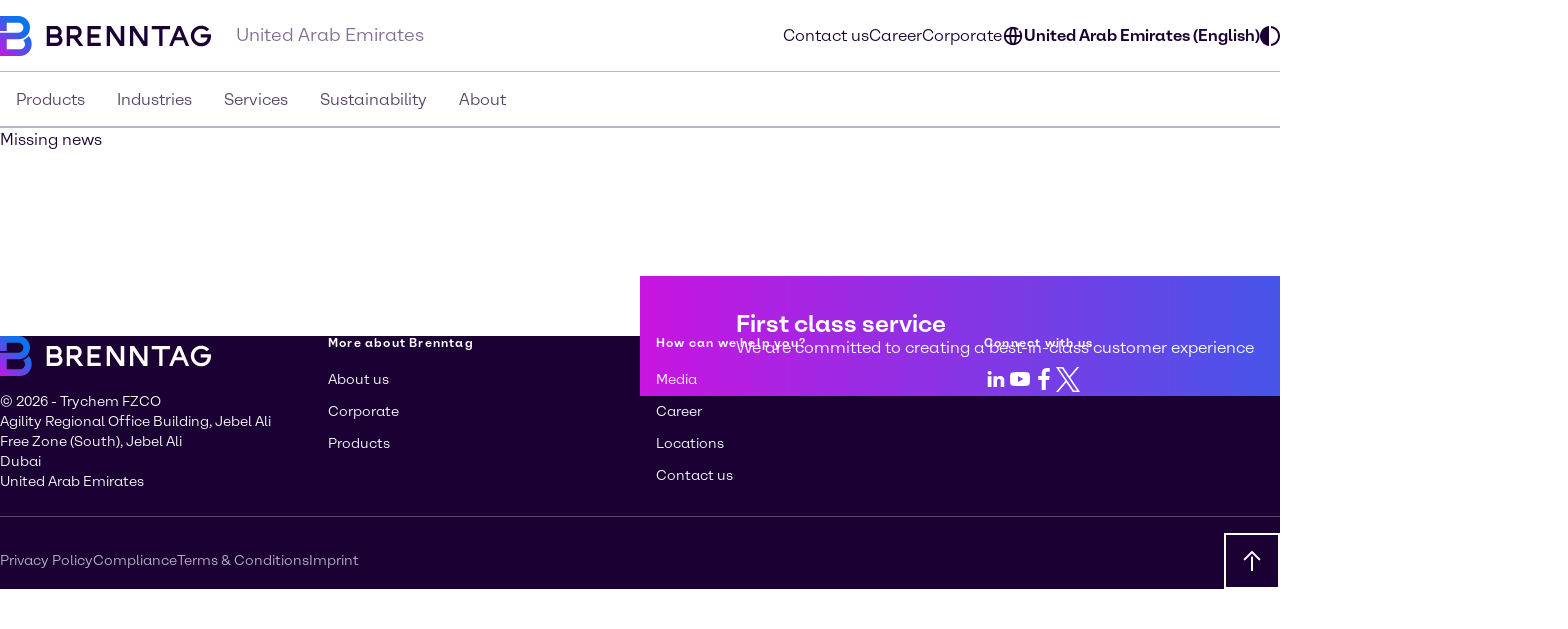

--- FILE ---
content_type: text/html;charset=utf-8
request_url: https://www.brenntag.com/en-ae/media/news/brenntag-expands-agreement-with-arkema-for-distribution-of-waterborne-resins-in-mexico.html
body_size: 123651
content:
<!DOCTYPE html>
<html lang="en-GB">
<head><meta charset="utf-8">
<title>Brenntag</title>
<meta name="viewport" content="width=device-width, initial-scale=1">
<script type="application/ld+json" data-hid="81e3d80">{"@context":"https://schema.org","@type":"WebPage","url":"https://brenntag-pwa-united-arab-emirates-nuxt3.e-spirit.cloud/en-ae/media/news/brenntag-deepens-global-partnership-with-women-in-chemicals-for-2026.html","name":"News Article","breadcrumb":{"@type":"BreadcrumbList","itemListElement":[{"@type":"ListItem","position":1,"name":"Homepage","item":"https://brenntag-pwa-united-arab-emirates-nuxt3.e-spirit.cloud/en-ae/"},{"@type":"ListItem","position":2,"name":"Media","item":"https://brenntag-pwa-united-arab-emirates-nuxt3.e-spirit.cloud/en-ae/media/"},{"@type":"ListItem","position":3,"name":"News","item":"https://brenntag-pwa-united-arab-emirates-nuxt3.e-spirit.cloud/en-ae/media/news/"}]}}</script>
<link rel="icon" type="image/x-icon" sizes="48x48" href="/favicon.ico" data-ot-ignore>
<link rel="icon" type="image/svg+xml" href="/favicon.svg" data-ot-ignore>
<link rel="apple-touch-icon" type="image/png" href="/favicon-apple-touch.png" data-ot-ignore>
<link rel="manifest" href="/manifest.json" data-ot-ignore>
<link rel="canonical" href="https://www.brenntag.com/en-ae/media/news/brenntag-expands-agreement-with-arkema-for-distribution-of-waterborne-resins-in-mexico.html" data-hid="e3fa780" data-ot-ignore>
<script type="application/ld+json" data-hid="6cd86e6">{"@context":"https://schema.org","@type":"LocalBusiness","name":"Trychem FZCO","description":"","address":{"@type":"PostalAddress","streetAddress":"Agility Regional Office Building, Jebel Ali Free Zone (South), Jebel Ali ","addressLocality":"Dubai","postalCode":"","addressCountry":"United Arab Emirates"},"telephone":"+971 4 880 70 59","sameAs":["https://www.linkedin.com/company/brenntag","https://youtube.com/c/BrenntagGlobal","https://www.facebook.com/BrenntagGlobal","https://x.com/Brenntag"]}</script>
<script type="application/ld+json" data-hid="2248d19">{"@context":"https://schema.org","@type":"NewsArticle","headline":"","author":{"@type":"Person","name":"Brenntag Editorial Team"},"publisher":{"@type":"Organization","name":"Brenntag","logo":{"@type":"ImageObject","url":"https://brenntagprod-media.e-spirit.cloud/06432017-be1f-41ce-8d1d-564e2a66d213/brenntag-brand-library/brenntaglogo.svg"}},"mainEntityOfPage":{"@type":"WebPage","@id":"https://brenntag-pwa-united-arab-emirates-nuxt3.e-spirit.cloud/en-ae/media/news/brenntag-expands-agreement-with-arkema-for-distribution-of-waterborne-resins-in-mexico.html"},"image":"","articleBody":""}</script><link rel="modulepreload" as="script" crossorigin href="/en-ae/_nuxt/entry.25ad7692.js" data-ot-ignore><link rel="preload" as="style" href="/en-ae/_nuxt/entry.21b63478.css" data-ot-ignore><link rel="modulepreload" as="script" crossorigin href="/en-ae/_nuxt/swiper-vue.4cbdfb8f.js" data-ot-ignore><link rel="preload" as="style" href="/en-ae/_nuxt/swiper-vue.25ac1039.css" data-ot-ignore><link rel="modulepreload" as="script" crossorigin href="/en-ae/_nuxt/default.2aa2f883.js" data-ot-ignore><link rel="modulepreload" as="script" crossorigin href="/en-ae/_nuxt/Loading.0afc8ccc.js" data-ot-ignore><link rel="preload" as="style" href="/en-ae/_nuxt/Loading.fc870aca.css" data-ot-ignore><link rel="modulepreload" as="script" crossorigin href="/en-ae/_nuxt/_...slug_.a74b2fc4.js" data-ot-ignore><link rel="prefetch" as="script" crossorigin href="/en-ae/_nuxt/ua-parser.e95eb8a3.js" data-ot-ignore><link rel="prefetch" as="image" type="image/webp" href="/en-ae/_nuxt/brenntag-background.fcd396d7.webp" data-ot-ignore><link rel="stylesheet" href="/en-ae/_nuxt/entry.21b63478.css" data-ot-ignore><link rel="stylesheet" href="/en-ae/_nuxt/swiper-vue.25ac1039.css" data-ot-ignore><link rel="stylesheet" href="/en-ae/_nuxt/Loading.fc870aca.css" data-ot-ignore><style>.social-nav{bottom:0;color:var(--color-fg);display:none;left:0;min-width:var(--min-width);pointer-events:none;position:fixed;transform:translateY(100%);transition:transform .5s ease-in-out,opacity .5s ease-in-out;width:100%;z-index:1000}.theme-light .social-nav{--color-bg:rgba(var(--colors-dark-purple));--color-fg:rgba(var(--colors-white));--color-border:rgba(var(--colors-neutral-700))}.theme-dark .social-nav{--color-bg:rgba(var(--colors-white));--color-fg:rgba(var(--colors-dark-purple));--color-border:rgba(var(--colors-neutral-300))}.social-nav--display-mobile{display:block}.social-nav .desktop-icon{display:none}.social-nav .mobile-icon{display:block}.social-nav .social-nav-container-head{cursor:pointer;margin-bottom:1.5rem;width:100%}.social-nav .social-nav-container{align-items:center;background-color:var(--color-bg);border:.125rem solid var(--color-border);bottom:0;display:flex;flex-direction:column;height:100vh;opacity:0;padding:1.5rem;pointer-events:none;transition:transform .5s ease-in-out,opacity .5s ease-in-out;width:100%}.social-nav .social-nav-container .social-nav-content{display:flex;flex-direction:column;gap:1.5rem;text-align:left;width:15.5rem}.social-nav .social-nav-container .social-nav-content--links{display:flex;flex-direction:column;gap:1rem}.social-nav .social-nav-container .social-nav-content p{margin:0;padding:0}.social-nav .social-nav-container .social-nav-content .social-nav-content-location,.social-nav .social-nav-container .social-nav-content .social-nav-content-mail{align-items:center;display:flex;gap:.4375rem;justify-content:center}.social-nav .social-nav-container .social-nav-content-share .social-nav-content-share-button{align-items:center;display:flex;justify-content:space-between;margin-top:1rem}.social-nav .social-nav-container .social-nav-content-share .social-nav-content-share-button a{align-items:center;border:.125rem solid var(--color-fg);color:var(--color-fg);display:flex;flex-direction:column;height:3.375rem;justify-content:center;width:3.375rem}.social-nav .social-nav-sticky{background-color:var(--color-bg);border:.125rem solid var(--color-border);cursor:pointer;opacity:1;pointer-events:all;position:absolute;top:0;transform:translateY(-100%);transition:transform .5s ease-in-out,opacity .5s ease-in-out;width:100%;z-index:2}.social-nav .social-nav-sticky .social-nav-sticky-content{align-content:center;align-items:center;display:flex;flex-direction:row;flex-wrap:nowrap;justify-content:center;padding:1rem}.social-nav .social-nav-sticky .social-nav-sticky-content p{align-self:auto;flex:1 1 auto;font-weight:700;order:0;text-align:center}.social-nav .social-nav-sticky .social-nav-sticky-content svg{align-self:auto;flex:0 1 auto;order:0;transform:rotate(90deg)}.social-nav.active{transform:translateX(0) translateY(0)}.social-nav.active .social-nav-container{opacity:1;pointer-events:all}.social-nav.active .social-nav-sticky{opacity:0;pointer-events:none}@media screen and (min-width:60.125rem){.social-nav{display:none;height:23.5rem;left:auto;right:0;text-align:right;top:30%;transform:translateX(0) translateY(0)}.social-nav .desktop-icon,.social-nav--display-desktop{display:block}.social-nav .mobile-icon{display:none}.social-nav .social-nav-container{bottom:auto;height:auto;padding:1rem;position:absolute;right:0;top:0;transform:translateX(100%);width:-moz-min-content;width:min-content}.social-nav .social-nav-container .social-nav-container-head{align-content:stretch;align-items:flex-start;display:flex;flex-direction:column;flex-wrap:nowrap;justify-content:flex-start}.social-nav .social-nav-container .social-nav-container-head div{align-self:flex-end;flex:0 1 auto;order:0}.social-nav .social-nav-container .social-nav-container-head p{align-self:auto;flex:0 1 auto;margin:0;order:0}.social-nav .social-nav-sticky{display:inline-block;height:9.375rem;right:0;transform:translateX(0);width:3.5rem}.social-nav .social-nav-sticky .social-nav-sticky-content{flex-direction:column-reverse;height:100%;padding:.9375rem;width:100%}.social-nav .social-nav-sticky .social-nav-sticky-content p{font-weight:700;transform:rotate(180deg);writing-mode:vertical-lr}.social-nav .social-nav-sticky .social-nav-sticky-content svg{transform:rotate(0);transition:transform .5s ease}.social-nav .social-nav-sticky .social-nav-sticky-content .chevron-active svg{transform:rotate(180deg)}.social-nav.active .social-nav-container{transform:translateX(0) translateY(0)}.social-nav.active .social-nav-sticky{pointer-events:all;transform:translateX(100%)}}</style><style>.hljs{background:#292a2f;color:#dfdfe0;display:block;overflow-x:auto;padding:.5em}.hljs-comment,.hljs-quote{color:#a5b0bd;font-style:italic}.hljs-doctag,.hljs-formula,.hljs-keyword{color:#ef81b0}.hljs-deletion,.hljs-name,.hljs-section,.hljs-selector-tag,.hljs-subst{color:#dfdfe0}.hljs-literal{color:#ef81b0}.hljs-addition,.hljs-attribute,.hljs-meta-string,.hljs-regexp,.hljs-string{color:#f08875}.hljs-built_in,.hljs-class .hljs-title{color:#dfdfe0}.hljs-number{color:#d5ca86}.hljs-attr,.hljs-selector-attr,.hljs-selector-class,.hljs-selector-pseudo,.hljs-template-variable,.hljs-type,.hljs-variable{color:#bbf0e4}.hljs-bullet,.hljs-link,.hljs-meta,.hljs-selector-id,.hljs-symbol,.hljs-title{color:#dfdfe0}.hljs-emphasis{font-style:italic}.hljs-strong{font-weight:700}.hljs-link{text-decoration:underline}</style><style>.text-link{--color-link-text:var(--colors-blue-600);color:rgb(var(--color-link-text))}.text-link.text-link--theme-dark,.theme-dark .text-link{--color-link-text:var(--colors-blue-300)}.text-link:hover{--color-link-text:var(--colors-blue-500)}.text-link:hover.text-link--theme-dark,.theme-dark .text-link:hover{--color-link-text:var(--colors-blue-400)}.text-link:active{--color-link-text:var(--colors-blue-700)}.text-link:active.text-link--theme-dark,.theme-dark .text-link:active{--color-link-text:var(--colors-blue-600)}.text-link:focus-visible{--color-link-text:var(--colors-blue-600)}.text-link:focus-visible.text-link--theme-dark,.theme-dark .text-link:focus-visible{--color-link-text:var(--colors-blue-300)}.text-link.disabled,.text-link[disabled]{--color-link-text:var(--colors-neutral-300)}.text-link.disabled.text-link--theme-dark,.text-link[disabled].text-link--theme-dark,.theme-dark .text-link.disabled,.theme-dark .text-link[disabled]{--color-link-text:var(--colors-neutral-700)}.text-link:visited{--color-link-text:var(--colors-indigo-600)}.text-link:visited.text-link--theme-dark,.theme-dark .text-link:visited{--color-link-text:var(--colors-indigo-300)}.text-link:visited:hover{--color-link-text:var(--colors-indigo-500)}.text-link:visited:hover.text-link--theme-dark,.theme-dark .text-link:visited:hover{--color-link-text:var(--colors-indigo-400)}.text-link:visited:active{--color-link-text:var(--colors-indigo-700)}.text-link:visited:active.text-link--theme-dark,.theme-dark .text-link:visited:active{--color-link-text:var(--colors-indigo-600)}.text-link:visited:focus-visible{--color-link-text:var(--colors-indigo-600)}.text-link:visited:focus-visible.text-link--theme-dark,.theme-dark .text-link:visited:focus-visible{--color-link-text:var(--colors-indigo-300)}</style><style>.list[data-v-baa51dcf]{background:inherit;color:inherit;padding-left:.5rem;text-align:left}.text-content--center-text .list[data-v-baa51dcf]{margin:auto;width:-moz-fit-content;width:fit-content}.text-content--center-text .list .list[data-v-baa51dcf]{margin:unset;width:auto}.text-center>.list[data-v-baa51dcf]{display:inline-block}</style><style>@charset "UTF-8";li[data-v-87923502]{padding-left:1.5rem;position:relative}li span[data-v-87923502]{margin-bottom:.5rem}li[data-v-87923502]:before{content:"■";font-size:calc(var(--font-size-xs) - 1px);left:0;min-width:1rem;position:absolute;text-align:center;top:.0625rem}li li[data-v-87923502]:before{content:"□";font-size:var(--font-size-xs)}</style><style>.paragraph{margin-bottom:1.25rem}@media (min-width:60.125rem){.paragraph{margin-bottom:1rem}}.paragraph+h2,.paragraph+h3{padding-top:.5rem}</style><style>.th-right[data-v-a3dac396]{text-align:right}.th-center[data-v-a3dac396]{text-align:center}.th-left[data-v-a3dac396]{text-align:left}.th-justify[data-v-a3dac396]{text-align:justify}</style><style>.td-right[data-v-5111b747]{text-align:right}.td-center[data-v-5111b747]{text-align:center}.td-left[data-v-5111b747]{text-align:left}.td-justify[data-v-5111b747]{text-align:justify}</style><style>.table-wrapper{overflow-x:auto;scrollbar-color:rgb(var(--colors-dark-purple)) rgb(var(--colors-neutral-100));scrollbar-width:thin}.table-wrapper::-webkit-scrollbar{height:8px;width:auto}.table-wrapper::-webkit-scrollbar-track{background:rgb(var(--colors-neutral-100));border-bottom:1px solid rgb(var(--colors-neutral-300));border-right:none;border-top:1px solid rgb(var(--colors-dark-purple))}.table-wrapper::-webkit-scrollbar-thumb{background-color:rgb(var(--colors-dark-purple));border:none;border-radius:0}.table-wrapper::-moz-scrollbar{height:8px;width:auto}.table-wrapper::-moz-scrollbar-track{background:rgb(var(--colors-neutral-100));border-bottom:1px solid rgb(var(--colors-neutral-300));border-right:none;border-top:1px solid rgb(var(--colors-dark-purple))}.table-wrapper::-moz-scrollbar-thumb{background-color:rgb(var(--colors-dark-purple));border:none;border-radius:0}.theme-dark .table-wrapper{scrollbar-color:rgb(var(--colors-white)) rgb(var(--colors-neutral-900));scrollbar-width:thin}.theme-dark .table-wrapper::-webkit-scrollbar{height:8px;width:auto}.theme-dark .table-wrapper::-webkit-scrollbar-track{background:rgb(var(--colors-neutral-900));border-bottom:1px solid rgb(var(--colors-neutral-700));border-right:none;border-top:1px solid rgb(var(--colors-white))}.theme-dark .table-wrapper::-webkit-scrollbar-thumb{background-color:rgb(var(--colors-white));border:none;border-radius:0}.theme-dark .table-wrapper::-moz-scrollbar{height:8px;width:auto}.theme-dark .table-wrapper::-moz-scrollbar-track{background:rgb(var(--colors-neutral-900));border-bottom:1px solid rgb(var(--colors-neutral-700));border-right:none;border-top:1px solid rgb(var(--colors-white))}.theme-dark .table-wrapper::-moz-scrollbar-thumb{background-color:rgb(var(--colors-white));border:none;border-radius:0}.table-wrapper .table{display:table;min-width:100%}.theme-dark .table-wrapper .table{border:.0625rem solid rgb(var(--colors-neutral-700));color:rgb(var(--colors-white))}.table-wrapper .table table{border-collapse:separate;border-color:inherit;text-indent:0}.table-wrapper .table tbody,.table-wrapper .table thead{border:.0625rem solid rgb(var(--colors-neutral-300))}.theme-dark .table-wrapper .table tbody,.theme-dark .table-wrapper .table thead{border:.0625rem solid rgb(var(--colors-neutral-700))}.table-wrapper .table tbody tr{border-bottom:.0625rem solid rgb(var(--colors-neutral-300));border-top:.0625rem solid rgb(var(--colors-neutral-300))}.theme-dark .table-wrapper .table tbody tr{border-bottom:.0625rem solid rgb(var(--colors-neutral-700));border-top:.0625rem solid rgb(var(--colors-neutral-700))}.table-wrapper .table tbody tr:hover{background:rgb(var(--colors-neutral-200));border-bottom:.0625rem solid rgb(var(--colors-dark-purple))}.theme-dark .table-wrapper .table tbody tr:hover{background:rgb(var(--colors-neutral-700));border-bottom:.0625rem solid rgb(var(--colors-white))}.table-wrapper .table tbody tr:active{background:rgb(var(--colors-neutral-300));border-bottom:.0625rem solid rgb(var(--colors-dark-purple))}.theme-dark .table-wrapper .table tbody tr:active{background:rgb(var(--colors-neutral-800));border-bottom:.0625rem solid rgb(var(--colors-white))}.table-wrapper .table tbody tr:focus-visible{border:.0625rem solid rgb(var(--colors-dark-purple));outline:none}.table-wrapper .table tbody tr:focus-visible td{border-bottom:.0625rem solid rgb(var(--colors-dark-purple));border-top:.0625rem solid rgb(var(--colors-dark-purple))}.theme-dark .table-wrapper .table tbody tr:focus-visible{border-bottom:none;border:.0625rem solid rgb(var(--colors-white))}.theme-dark .table-wrapper .table tbody tr:focus-visible td{border-bottom:.0625rem solid rgb(var(--colors-white));border-top:.0625rem solid rgb(var(--colors-white))}.table-wrapper .table tbody tr[disabled]{background:rgb(var(--colors-neutral-300));border-bottom:.0625rem solid rgb(var(--colors-neutral-300));color:rgb(var(--colors-neutral-300))}.theme-dark .table-wrapper .table tbody tr[disabled]{background:rgb(var(--colors-neutral-700));border-bottom:.0625rem solid rgb(var(--colors-neutral-700));color:rgb(var(--colors-neutral-700))}.table-wrapper .table thead{background:rgb(var(--colors-tan-100))}.theme-dark .table-wrapper .table thead{background:rgb(var(--colors-neutral-800))}.table-wrapper .table thead tr{border-bottom:.0625rem solid rgb(var(--colors-dark-purple))}.table-wrapper .table thead tr:hover{background:rgb(var(--colors-tan-200))}.theme-dark .table-wrapper .table thead tr:hover{background:rgb(var(--colors-neutral-700))}.table-wrapper .table thead tr:active{background:rgb(var(--colors-tan-300))}.theme-dark .table-wrapper .table thead tr:active{background:rgb(var(--colors-neutral-900))}.table-wrapper .table thead tr:focus-visible{background:rgb(var(--colors-tan-100));border:.125rem solid rgb(var(--colors-dark-purple));outline:none}.theme-dark .table-wrapper .table thead tr:focus-visible{border-bottom:none;border:.125rem solid rgb(var(--colors-white))}.table-wrapper .table thead tr[disabled]{background:rgb(var(--colors-neutral-100));border-bottom:.0625rem solid rgb(var(--colors-dark-purple));color:rgb(var(--colors-neutral-400))}.theme-dark .table-wrapper .table thead tr[disabled]{background:rgb(var(--colors-neutral-900));color:rgb(var(--colors-neutral-600))}.theme-dark .table-wrapper .table thead tr,.theme-dark .table-wrapper .table thead tr[disabled]{border-bottom:.0625rem solid rgb(var(--colors-white))}.table-wrapper .table thead tr th{font-weight:800}.table-wrapper .table td,.table-wrapper .table th{padding-left:1rem;padding-right:0}.table-wrapper .table td:last-child,.table-wrapper .table th:last-child{padding-right:1rem}.table-wrapper .table th{padding-block:1rem}.table-wrapper .table td{font-size:var(--text-xs);line-height:1.25rem;padding-block:1.125rem}</style><style>.accordion--card--button[data-v-df7c1554]{border-bottom:.0625rem solid var(--fg);display:flex;justify-content:space-between;padding:1rem 1.5rem;text-align:left;width:100%}.accordion--card--button svg[data-v-df7c1554]{flex:0 0 auto;transition:rotate .25s ease-in-out}.accordion--card--button[aria-expanded=true] svg[data-v-df7c1554]{rotate:180deg}.accordion--card--button[data-v-df7c1554]:hover{background-color:var(--hover)}.accordion--card--button[data-v-df7c1554]:active{background-color:var(--pressed)}.accordion--card--button[data-v-df7c1554]:focus{outline:none}.accordion--card--button[data-v-df7c1554]:focus-visible{border-color:transparent;outline:.125rem solid var(--fg)}.accordion--card dd[data-v-df7c1554]{display:grid;grid-template-rows:0fr;transition:all .25s ease-in-out}.accordion--card dd>div[data-v-df7c1554]{overflow:hidden}.accordion--card dd>div>div[data-v-df7c1554]{padding:1.5rem}.accordion--card dd.active[data-v-df7c1554]{grid-template-rows:1fr}.accordion--card dd.prevent-tabbing[data-v-df7c1554]{visibility:hidden}</style><style>.accordion{--fg:rgb(var(--colors-dark-purple));--hover:rgb(var(--colors-neutral-100));--pressed:rgb(var(--colors-neutral-200));--fg-caption:rgb(var(--colors-dark-purple));--fg-footnote:rgb(var(--colors-neutral-400));background-color:var(--bg);color:var(--fg);padding:3rem .5rem}.accordion.tan{--bg:rgb(var(--colors-tan-100))}.theme-dark .accordion{--fg:rgb(var(--colors-white));--hover:rgb(var(--colors-neutral-800));--pressed:rgb(var(--colors-neutral-600));--fg-caption:rgb(var(--colors-white));--fg-footnote:rgb(var(--colors-neutral-400))}.theme-dark .accordion.tan{--bg:rgb(var(--colors-neutral-900))}@media screen and (min-width:60.125rem){.accordion{padding:3rem}}.accordion--header--intro{margin-bottom:1.5rem}.accordion .accordion-caption,.accordion .accordion-footnote{margin-top:1rem}.accordion .accordion-caption .paragraph,.accordion .accordion-footnote .paragraph{font-size:var(--font-size-xs);line-height:1.125rem;margin-bottom:0}.accordion .accordion-caption{color:var(--fg-caption)}.accordion .accordion-footnote{color:var(--fg-footnote)}</style><style>.icons[data-v-57e1adaf]{display:flex;flex-direction:row;flex-wrap:wrap}.icons .icon-wrapper[data-v-57e1adaf]{align-items:center;border:.0625rem solid #ccc;display:flex;flex:1 1 10%;flex-direction:column;margin:.5rem;padding:1rem;text-align:center}</style><style>.download{--color-fg:rgba(var(--colors-dark-purple));--color-bg:rgba(var(--colors-white));background-color:var(--color-bg);color:var(--color-fg);padding-block:3rem}.theme-dark .download{--color-fg:rgb(var(--colors-white));--color-bg:rgb(var(--colors-dark-purple))}.download--tile{border:.0625rem solid var(--color-fg);display:flex;padding:1rem}.download--tile .icon{align-content:center;background-color:rgb(var(--colors-tan-100));border:.0625rem solid rgb(var(--colors-neutral-300));color:var(--color-fg);display:grid;flex:0 0 3rem;height:3rem;justify-content:center;width:3rem}.theme-dark .download--tile .icon{background-color:rgba(var(--colors-neutral-900));border-color:rgba(var(--colors-neutral-700))}.download--tile .text{margin-left:1rem}.download--tile .text .download-title{font-weight:800}.download--tile .text .download-details{color:rgb(var(--colors-neutral-500));font-weight:800}.theme-dark .download--tile .text .download-details{color:rgba(var(--colors-neutral-300))}.download--tile .text .download-details .size{border-left:.0625rem solid rgb(var(--colors-neutral-500));font-weight:400;margin-left:1rem;padding-left:1rem}.download--tile:hover{background-color:rgb(var(--colors-neutral-800));border:.0625rem solid var(--color-fg)}.theme-dark .download--tile:hover{background-color:rgba(var(--colors-neutral-100))}.download--tile:hover .download-title{color:var(--color-bg)}.download--tile:hover .download-size{color:rgb(var(--colors-neutral-300))}.theme-dark .download--tile:hover .download-size{color:rgb(var(--colors-neutral-600))}.download--tile:hover .icon{background-color:rgb(var(--colors-neutral-700));border-color:transparent;color:var(--color-bg)}.theme-dark .download--tile:hover .icon{background-color:rgb(var(--colors-white));border-color:rgb(var(--colors-neutral-300))}.download--tile:active{--color-fg:rgb(var(--colors-neutral-100));background-color:rgb(var(--colors-neutral-900))}.theme-dark .download--tile:active{background-color:rgb(var(--colors-neutral-200));border-color:rgb(var(--colors-dark-purple))}.download--tile:active .download-title{color:var(--color-bg)}.download--tile:active .download-size{color:rgb(var(--colors-neutral-400))}.theme-dark .download--tile:active .download-size{color:rgb(var(--colors-neutral-700))}.download--tile:active .icon{background-color:rgb(var(--colors-neutral-800));border-color:rgb(var(--colors-neutral-700));color:var(--color-bg)}.theme-dark .download--tile:active .icon{background-color:rgb(var(--colors-neutral-100));border-color:rgb(var(--colors-neutral-300))}.download--tile:focus{outline:none}.download--tile:focus-visible{background-color:rgb(var(--colors-neutral-800));outline:.125rem solid rgb(var(--colors-neutral-800));outline-offset:.125rem}.theme-dark .download--tile:focus-visible{background-color:rgb(var(--colors-neutral-100));border-color:rgb(var(--colors-dark-purple))}.download--tile:focus-visible .download-title{color:rgba(var(--colors-white))}.theme-dark .download--tile:focus-visible .download-title{color:rgba(var(--colors-dark-purple))}.download--tile:focus-visible .download-size{color:rgb(var(--colors-neutral-300))}.theme-dark .download--tile:focus-visible .download-size{color:rgb(var(--colors-neutral-600))}.download--tile:focus-visible .icon{background-color:rgb(var(--colors-neutral-700));border-color:transparent;color:rgba(var(--colors-white))}.theme-dark .download--tile:focus-visible .icon{background-color:var(--color-fg);border-color:rgb(var(--colors-neutral-300));color:rgba(var(--colors-dark-purple))}.theme-dark .download--tile:focus-visible{outline:.125rem solid var(--color-fg)}.download--tile.inactive{border-color:rgb(var(--colors-neutral-300));pointer-events:none}.theme-dark .download--tile.inactive{border-color:rgb(var(--colors-neutral-700))}.download--tile.inactive .icon{background-color:transparent;border-color:rgb(var(--colors-neutral-300))}.theme-dark .download--tile.inactive .icon{border-color:rgb(var(--colors-neutral-700))}.download--tile.inactive .download-size,.download--tile.inactive .download-title,.download--tile.inactive .icon{color:rgb(var(--colors-neutral-300))}.theme-dark .download--tile.inactive .download-size,.theme-dark .download--tile.inactive .download-title,.theme-dark .download--tile.inactive .icon{color:rgb(var(--colors-neutral-700))}.download--tile.inactive .download-size .format,.download--tile.inactive .download-title .format,.download--tile.inactive .icon .format{border-right-color:rgb(var(--colors-neutral-300))}.theme-dark .download--tile.inactive .download-size .format,.theme-dark .download--tile.inactive .download-title .format,.theme-dark .download--tile.inactive .icon .format{border-right-color:rgb(var(--colors-neutral-700))}</style><style>.download{--color-fg:rgba(var(--colors-dark-purple));--color-bg:rgba(var(--colors-white));background-color:var(--color-bg);color:var(--color-fg);padding-block:3rem}.theme-dark .download{--color-fg:rgb(var(--colors-white));--color-bg:rgb(var(--colors-dark-purple))}.download--content{margin:auto;padding-inline:2rem}@media screen and (min-width:48rem){.download--content{padding-inline:3rem}}.download--content--grid{display:grid;gap:1rem;margin-top:1.5rem}@media screen and (min-width:48rem){.download--content--grid{grid-template-columns:repeat(2,minmax(0,1fr))}}@media screen and (min-width:60.125rem){.download--content--grid{grid-template-columns:repeat(3,minmax(0,1fr));margin-top:3rem}}</style><style>.contact-profile-card{border:.0625rem solid;display:flex;flex-direction:column}.contact-profile-card .text{display:flex;flex-direction:column;height:100%;justify-content:space-between;padding:1.5rem}@media screen and (min-width:60.125rem){[data-length="1"] .contact-profile-card{display:grid;grid-template:"image name" "image contact" "image social"/20rem 1fr}[data-length="1"] .contact-profile-card .image img{height:100%;max-width:20rem;-o-object-fit:cover;object-fit:cover;width:100%}}.contact-profile-card .image{grid-area:image}.contact-profile-card .image img{width:100%}.contact-profile-card .name{grid-area:name;margin-bottom:2.5rem}.contact-profile-card .contact{grid-area:contact}.contact-profile-card .social{grid-area:social}.contact-profile-card .contact-profile-card-headline{font-weight:700;margin-bottom:1rem}.contact-profile-card .contact>:not(:last-child){display:flex;margin-bottom:1rem}.theme-brenntag-reskin .contact-profile-card,.theme-light .contact-profile-card{--fg:rgb(var(--colors-dark-purple));--bg:rgb(var(--colors-white));border-color:rgba(var(--colors-neutral-300))}.theme-brenntag-reskin .contact-profile-card .click-link-light,.theme-light .contact-profile-card .click-link-light{color:rgb(var(--colors-accent-600));font-weight:700;line-height:1.5rem}.theme-brenntag-reskin .contact-profile-card .click-link-light:focus,.theme-light .contact-profile-card .click-link-light:focus{color:rgb(var(--colors-accent-600))}.theme-brenntag-reskin .contact-profile-card .click-link-light:visited,.theme-light .contact-profile-card .click-link-light:visited{color:rgb(var(--colors-purple-700))}.theme-brenntag-reskin .contact-profile-card .click-link-light:hover,.theme-light .contact-profile-card .click-link-light:hover{color:rgb(var(--colors-accent-500))}.theme-dark .contact-profile-card{--fg:rgb(var(--colors-white));--bg:rgb(var(--colors-dark-purple));border-color:rgba(var(--colors-neutral-700))}.theme-dark .contact-profile-card .click-link-dark{color:rgb(var(--colors-accent-300));font-weight:700;line-height:1.5rem}.theme-dark .contact-profile-card .click-link-dark:focus{color:rgb(var(--colors-accent-300))}.theme-dark .contact-profile-card .click-link-dark:visited{color:rgb(var(--colors-purple-600))}.theme-dark .contact-profile-card .click-link-dark:hover{color:rgb(var(--colors-accent-400))}.contact-profile-card .contact-profile-card-email{display:flex}.contact-profile-card .contact-profile-card-icon{margin-right:.625rem}.contact-profile-card .contact-profile-card-email a,.contact-profile-card .contact-profile-card-phone a{overflow:hidden;text-overflow:ellipsis}.contact-profile-card .linkedin-icon{display:flex;height:auto;width:-moz-max-content;width:max-content}.contact-profile-card .linkedin-icon .theme-brenntag-reskin,.contact-profile-card .linkedin-icon .theme-light{color:rgb(var(--colors-accent-300))}.contact-profile-card .linkedin-icon .theme-dark{color:#fff!important}</style><style>.contact-profile{--distance-horizontal:1.5rem;--distance-vertical:3rem;background-color:var(--bg);color:var(--fg);padding:var(--distance-vertical) 0}.theme-light .contact-profile{--fg:rgb(var(--colors-dark-purple));--bg:rgb(var(--colors-white))}.theme-dark .contact-profile{--fg:rgb(var(--colors-white));--bg:rgb(var(--colors-dark-purple))}.contact-profile .content{grid-gap:var(--distance-vertical) 2rem;display:flex;flex-direction:column}@media screen and (min-width:48rem){.contact-profile .content{display:grid;grid-template:"heading" "items"}.contact-profile .content[data-length="1"],.contact-profile .content[data-length="2"]{grid-template:"heading items"/1fr 2fr}}.contact-profile .contact-profile-text-container{grid-area:heading}@media screen and (min-width:60.125rem){.contact-profile :not([data-length="1"],[data-length="2"]) .contact-profile-text-container{text-align:center}}.contact-profile .contact-profile-headline{margin-bottom:var(--distance-horizontal)}.contact-profile .items{grid-gap:var(--distance-vertical) 2rem;display:flex;flex-direction:column;grid-area:items}@media screen and (min-width:48rem){.contact-profile .items{display:grid;grid-template-columns:repeat(6,1fr)}.contact-profile .items>li{grid-column:span 2}}.contact-profile [data-length="1"] .items>li{grid-column:span 6}.contact-profile [data-length="2"] .items>li{grid-column:span 3}@media screen and (min-width:60.125rem){.regional-news .contact-profile .contact-profile-text-container{text-align:left}}</style><style>.article-header-image[data-v-9968d4fe]{height:auto;margin-bottom:1rem;width:100%}.not-published-hint[data-v-9968d4fe]{background-color:rgba(var(--colors-red-300))}.not-published-hint svg[data-v-9968d4fe]{display:inline-block}</style><style>.case-studies--form{background-color:rgba(var(--color-bg));color:rgba(var(--color-fg));margin-bottom:3rem;padding:4rem 1rem;padding-inline:1rem;position:relative}.theme-light .case-studies--form{--color-fg:var(--colors-dark-purple);--color-bg:var(--colors-tan-100);--color-bg-input:var(--colors-white);--color-placeholder:var(--colors-neutral-400);--color-border:var(--colors-neutral-300);--color-border-default:var(--colors-neutral-300);--color-border-hover:var(--colors-dark-purple);--color-border-focused:var(--colors-blue-500);--color-border-inactive:var(--colors-neutral-300);--color-icon:var(--colors-neutral-700)}.theme-dark .case-studies--form{--color-fg:var(--colors-white);--color-bg:var(--colors-neutral-900);--color-bg-input:var(--colors-dark-purple);--color-placeholder:var(--colors-neutral-500);--color-border:var(--colors-neutral-700);--color-border-default:var(--colors-neutral-700);--color-border-hover:var(--colors-white);--color-border-focused:var(--colors-blue-400);--color-border-inactive:var(--colors-neutral-700);--color-icon:var(--colors-neutral-300)}.case-studies--form-content{margin-inline:auto;max-width:72.5rem}.case-studies--form .h4{padding-bottom:1.5rem;padding-top:.5rem}.case-studies--form form{display:flex;flex-direction:row;flex-wrap:wrap;gap:1rem;justify-content:center;margin-top:3rem;margin-inline:auto;max-width:37.5rem;width:100%}.case-studies--form form .input-wrapper{align-items:center;display:flex;flex:1 0 100%;flex-direction:row;position:relative}@media screen and (min-width:60.125rem){.case-studies--form form .input-wrapper{flex:1 0 auto}}.case-studies--form form button{flex:1 0 100%;justify-content:center}@media screen and (min-width:60.125rem){.case-studies--form form button{flex:0 0 auto}}.case-studies--form form svg.search{left:1rem;pointer-events:none;position:absolute}.case-studies--form form input{background-color:rgba(var(--color-bg-input));border:none;color:rgba(var(--color-fg));line-height:3.5rem;outline-color:rgba(var(--color-border-default));outline-offset:-1px;outline-style:solid;outline-width:.0625rem;padding-inline:3rem 1rem;width:100%}.case-studies--form form input:hover{outline-color:rgba(var(--color-border-hover))}.case-studies--form form input:focus-visible{outline-color:rgba(var(--color-border-focused));outline-offset:-3px;outline-width:.1875rem}.case-studies--form form input:not(:-moz-placeholder-shown){color:rgba(var(--color-fg))}.case-studies--form form input:not(:placeholder-shown){color:rgba(var(--color-fg))}.case-studies--form form input ::-moz-placeholder{color:rgba(var(--color-placeholder))}.case-studies--form form input ::placeholder{color:rgba(var(--color-placeholder))}.case-studies--form form input.has-speech-recognition{padding-right:3rem}</style><style>@charset "UTF-8";.facet-entry{display:flex;flex-direction:row;flex-wrap:nowrap;gap:.5rem;line-height:1.5rem;padding:.5rem}.theme-light .facet-entry{--color-border:var(--colors-neutral-700);--color-border-checked:var(--colors-dark-purple);--color-bg:var(--colors-white);--color-bg-checked:var(--colors-dark-purple);--color-checkmark:var(--colors-white)}.theme-dark .facet-entry{--color-border:var(--colors-neutral-300);--color-border-checked:var(--colors-neutral-300);--color-bg:var(--colors-dark-purple);--color-bg-checked:var(--colors-white);--color-checkmark:var(--colors-dark-purple)}.facet-entry input,.facet-entry label{cursor:pointer}.facet-entry input{-webkit-appearance:none;-moz-appearance:none;appearance:none;flex:0 0 auto;height:1.5rem;position:relative;width:1.5rem}.facet-entry input:after{background-color:rgba(var(--color-bg));border:.125rem solid rgba(var(--color-border));content:"";inset:0;line-height:1.5rem;position:absolute;text-align:center}.facet-entry input:checked:after{background-color:rgba(var(--color-bg-checked));border-color:rgba(var(--color-border-checked));color:rgba(var(--color-checkmark));content:"✔"}</style><style>.case-studies--filter-facet{border-top:.0625rem solid rgb(var(--color-border))}.theme-light .case-studies--filter-facet{--color-scrollbar-track:rgb(var(--colors-neutral-100));--color-scrollbar-face:rgb(var(--colors-neutral-500))}.theme-dark .case-studies--filter-facet{--color-scrollbar-track:rgb(var(--colors-neutral-500));--color-scrollbar-face:rgb(var(--colors-white))}.case-studies--filter-facet:first-child{border-top:none}.case-studies--filter-facet .header{font-weight:700;padding-block:1rem}.case-studies--filter-facet--list{display:flex;flex-direction:column;gap:.5rem;max-height:24rem;overflow:auto;scrollbar-color:var(--color-scrollbar-face) var(--color-scrollbar-track);scrollbar-width:thin}.case-studies--filter-facet--expander{color:rgba(var(--colors-blue-500));font-weight:700;line-height:1.25rem;margin-top:.5rem;padding-block:.5rem}</style><style>.case-studies--suggestion-box{--color-bg:var(--colors-tan-100);background-color:rgb(var(--color-bg));display:none;flex-direction:column;gap:1rem;padding:1.2rem}.theme-dark .case-studies--suggestion-box{--color-bg:var(--colors-neutral-900)}.case-studies--suggestion-box .paragraph:last-child{margin-bottom:0}@media screen and (max-width:59.125rem){.case-studies--suggestion-box.case-studies--suggestion-box--mobile{display:flex}}@media screen and (min-width:60.125rem){.case-studies--suggestion-box{margin-top:3rem}.case-studies--suggestion-box.case-studies--suggestion-box--desktop{display:flex}}@media screen and (max-width:59.125rem){.case-studies--results-list+.case-studies--suggestion-box{margin-top:2.5rem}}</style><style>.case-studies--filters{--color-bg:var(--colors-white);--color-border:var(--colors-neutral-200);--color-bg-button:var(--colors-white);gap:.5rem}.theme-dark .case-studies--filters{--color-bg:var(--colors-dark-purple);--color-border:var(--colors-neutral-800);--color-bg-button:var(--colors-dark-purple)}@media screen and (max-width:59.125rem){.case-studies--filters{--color-bg:var(--colors-neutral-50);--color-border:var(--colors-neutral-200);--color-bg-button:var(--colors-white)}.theme-dark .case-studies--filters{--color-bg:var(--colors-dark-purple);--color-border:var(--colors-neutral-800);--color-bg-button:var(--colors-dark-purple)}}.case-studies--filters-facets{display:flex;flex-direction:column;gap:.5rem}@media screen and (max-width:59.125rem){.case-studies--filters-facets{padding-inline:1rem}}.case-studies--filters .headline{align-items:center;display:flex;justify-content:space-between}.case-studies--filters .headline button{display:none}.case-studies--filters-mobile-buttons{align-content:flex-start;background-color:rgb(var(--color-bg-button));border-top:.0625rem solid rgb(var(--color-border));display:none;flex-direction:row;flex-wrap:wrap;gap:.5rem;padding-block:1.5rem;padding-inline:1rem}.case-studies--filters-mobile-buttons button{flex:1 1 auto;justify-content:center}@media screen and (max-width:59.125rem){.case-studies--filters{background-color:rgb(var(--color-bg));display:none;flex-direction:column;inset:0;position:fixed;z-index:10000}.case-studies--filters.is-open-mobile{display:flex}.case-studies--filters-scrollable{flex:0 1 auto;overflow-y:auto}.case-studies--filters-mobile-buttons{display:flex;flex:1 1 auto}.case-studies--filters .headline{border-bottom:.0625rem solid rgb(var(--color-border));padding:1rem}.case-studies--filters .headline button{display:inline-block}}@media screen and (min-width:60.125rem){.case-studies--filters{grid-area:filters;padding-top:1rem}}</style><style>.case-studies--pills{--color-bg:var(--colors-neutral-100);display:flex;flex-wrap:wrap;gap:.5rem;margin-bottom:2rem}.theme-dark .case-studies--pills{--color-bg:var(--colors-neutral-800)}.case-studies--pills .pill{align-items:center;background-color:rgb(var(--color-bg));display:flex;gap:.5rem;padding:.25rem}.case-studies--pills .pill span{margin-inline:.5rem}.case-studies--pills .clear-all{font-weight:700;padding-inline:1rem}</style><style>.case-study--modal{align-items:center;display:flex;inset:0;justify-content:center;position:fixed;z-index:10000}.theme-light .case-study--modal{--color-bg:var(--colors-white);--color-bg-study:var(--colors-tan-100)}.theme-dark .case-study--modal{--color-bg:var(--colors-dark-purple);--color-bg-study:var(--colors-neutral-900)}.case-study--modal--background{background-color:rgba(var(--colors-black),.48);inset:0;position:absolute}.case-study--modal--content{background-color:rgb(var(--color-bg));border:.0625rem solid rgb(var(--colors-neutral-300));cursor:default;display:flex;flex-direction:column;gap:1.5rem;max-height:100vh;max-width:48rem;padding:1.5rem;width:100%;z-index:10001}@media screen and (max-width:47rem){.case-study--modal--content{height:100%}}.case-study--modal--content--top{align-items:flex-start;display:flex;justify-content:space-between}.case-study--modal--content--main{display:grid;flex:1 1 auto;gap:1.5rem;overflow:auto}@media screen and (max-width:47rem){.case-study--modal--content--main{grid-template-rows:max-content 1fr}}@media screen and (min-width:48rem){.case-study--modal--content--main{grid-template-columns:repeat(2,1fr)}}.case-study--modal--content--main--study{background-color:rgb(var(--color-bg-study));display:flex;flex-direction:column;gap:1rem;padding:1rem}.case-study--modal--content--main--study-details-top{display:flex;flex-direction:column;gap:.5rem}.case-study--modal--content--main--study-details-region span:after{content:", "}.case-study--modal--content--main--study-details-region span:last-child:after{content:unset}.case-study--modal--content--main iframe{height:100%;inset:0;max-height:calc(100vh - 10rem);width:100%}</style><style>.case-studies--study{border:.0625rem solid rgb(var(--color-border));display:flex;flex-direction:column;text-align:left;-webkit-user-select:none;-moz-user-select:none;user-select:none}.theme-light .case-studies--study{--color-border:var(--colors-neutral-300);--color-border-hover:var(--colors-dark-purple);--color-border-active:var(--colors-white);--color-shadow-active:var(--colors-dark-purple)}.theme-dark .case-studies--study{--color-border:var(--colors-neutral-700);--color-border-hover:var(--colors-white);--color-border-active:var(--colors-dark-purple);--color-shadow-active:var(--colors-white)}.case-studies--study img{aspect-ratio:296/240;-o-object-fit:fill;object-fit:fill}.case-studies--study .case-studies--study-details{display:grid;gap:.75rem;grid-template-areas:"date data" "title title";grid-template-columns:min-content 1fr;margin:1.5rem;-webkit-user-select:none;-moz-user-select:none;user-select:none}.case-studies--study .case-studies--study-details--date{grid-area:date}.case-studies--study .case-studies--study-details--title{grid-area:title}.case-studies--study:hover{border:.0625rem solid rgb(var(--color-border-hover))}.case-studies--study:focus-visible{border:.25rem solid rgb(var(--color-border-active));box-shadow:0 0 0 .125rem rgb(var(--color-shadow-active));outline:none}</style><style>.pagination[data-v-3fb714ac]{--fg:rgb(var(--colors-dark-purple));--bg:rgb(var(--colors-tan-100));align-items:center;border-top:.0625rem solid var(--border);display:flex;gap:.5rem;justify-content:center;padding-block:2.5rem 2.5rem}.theme-dark .pagination[data-v-3fb714ac]{--fg:rgb(var(--colors-white));--bg:rgb(var(--colors-neutral-900))}.pagination button[data-v-3fb714ac]{align-items:center;display:flex;font-weight:700;height:2.5rem;justify-content:center;width:2.5rem}.pagination button.active[data-v-3fb714ac]{background-color:var(--fg);color:var(--bg)}.pagination button.disabled[data-v-3fb714ac]{opacity:.5;pointer-events:none}</style><style>.case-studies--results{--color-toggle-border:var(--colors-dark-purple);container-name:results;container-type:inline-size;flex:1 1 auto}.theme-dark .case-studies--results{--color-toggle-border:var(--colors-neutral-200)}.case-studies--results-header{align-items:center;display:flex;flex-wrap:wrap;gap:1rem;justify-content:space-between;margin-bottom:1.5rem}.case-studies--results-header .brenntag-select{margin-bottom:0}.case-studies--results-header--count{flex:1 1 100%}@media screen and (min-width:60.125rem){.case-studies--results-header--count{flex:1 1 auto}}.case-studies--results-header--sort{flex:1 1 auto}@media screen and (min-width:60.125rem){.case-studies--results-header--sort{flex:unset;min-width:18.75rem}}.case-studies--results-header--sort .brenntag-option--default{border-color:rgb(var(--color-toggle-border));padding-block:.9375rem}@media screen and (min-width:60.125rem){.case-studies--results-header--toggle{display:none}}.case-studies--results-header--toggle button{border:.125rem solid rgb(var(--color-toggle-border));padding:.75rem}.case-studies--results-list{display:grid;gap:1.5rem;grid-template-columns:1fr}@container results (width >= 586px){.case-studies--results-list{grid-template-columns:1fr 1fr}}@container results (width >= 936px){.case-studies--results-list{grid-template-columns:1fr 1fr 1fr}}.case-studies--results div.loader{margin-top:6rem}</style><style>.case-studies--content{display:grid;gap:2rem;grid-template-areas:"results";grid-template-columns:1fr;margin-inline:auto;max-width:78rem}@media screen and (min-width:60.125rem){.case-studies--content{grid-template-areas:"filters results";grid-template-columns:17.5rem 1fr}}.case-studies .case-studies--results{grid-area:results}</style><style>.contact-form{display:grid;grid-template-columns:1fr;padding:3rem}.theme-dark .contact-form{color:rgb(var(--colors-white))}.contact-form--text{margin-bottom:3rem}.contact-form--text a{font-weight:700}.contact-form--text a>svg{display:inline-block}.contact-form--text address{font-style:normal}.contact-form--text address p span{padding-right:.25rem}.contact-form--text address p span:last-child{padding-right:0}.contact-form--form{margin-inline:-1rem}@media screen and (min-width:60.125rem){.contact-form--form{margin-inline:0}}.contact-form--locations{display:grid;gap:1.5rem;grid-template-columns:1fr}.contact-form--opening-hours,.contact-form--phone{margin-top:.75rem}@media screen and (min-width:60.125rem){.contact-form{gap:6rem;grid-template-columns:1fr 1fr}.contact-form.form-left .contact-form--form{order:-1}}</style><style>.youtube-video[data-v-e104f3fc]{container-type:inline-size;position:relative}.theme-light .youtube-video[data-v-e104f3fc]{--color-icon:var(--colors-dark-purple);--color-bg:var(--colors-white)}.theme-dark .youtube-video[data-v-e104f3fc]{--color-icon:var(--colors-white);--color-bg:var(--colors-dark-purple);border:.0625rem solid rgb(var(--colors-neutral-700))}.youtube-video iframe[data-v-e104f3fc],.youtube-video img[data-v-e104f3fc]{aspect-ratio:16/9;width:100%}.youtube-video .youtube-thumbnail img[data-v-e104f3fc]{filter:blur(5px)}.youtube-video .youtube-onetrust-overlay[data-v-e104f3fc]{background-color:rgb(var(--colors-neutral-500));color:rgb(var(--colors-white));display:flex;flex-direction:column;inset:1rem;overflow:auto;padding:1rem;position:absolute}@container (min-width: 520px){.youtube-video .youtube-onetrust-overlay[data-v-e104f3fc]{inset:2rem 1.5rem;padding:2rem}}@container (min-width: 650px){.youtube-video .youtube-onetrust-overlay[data-v-e104f3fc]{inset:4rem 2rem}}.youtube-video .youtube-onetrust-overlay--text[data-v-e104f3fc]{flex:1 1 auto;margin-bottom:1rem}.youtube-video .youtube-onetrust-overlay--buttons[data-v-e104f3fc]{align-items:center;display:flex;flex-direction:row;flex-wrap:wrap;gap:.5rem 1.5rem}</style><style>.modal-image{align-items:center;background-color:rgba(var(--colors-neutral-500),.75);cursor:pointer;display:none;height:100dvh;justify-content:center;left:0;padding:1.5rem;position:fixed;top:0;width:100dvw;z-index:9999}.theme-light .modal-image{--color-bg:rgba(var(--colors-white))}.theme-dark .modal-image{--color-bg:rgba(var(--colors-dark-purple))}.modal-image figcaption .paragraph{font-size:var(--font-size-xs)}.modal-image--caption-alignment--left{text-align:left}.modal-image--caption-alignment--right{text-align:right}@media screen and (min-width:60.125rem){.modal-image{display:flex;height:100vh;width:100vw}}.modal-image .close-row{display:flex;flex-direction:row;justify-content:flex-end;padding-bottom:1rem}.modal-image .image-wrapper{background-color:var(--color-bg);padding:1.5rem}.modal-image img{margin:auto;max-height:80vh;width:auto}.modal-image .page-width-xl{width:auto}</style><style>.multimedia-content{clear:both;color:var(--color-fg);gap:0 2rem;width:100%}.theme-light .multimedia-content{--color-fg:rgba(var(--colors-dark-purple));--fg-caption:rgb(var(--colors-dark-purple));--fg-footnote:rgb(var(--colors-neutral-400))}.theme-dark .multimedia-content{--color-fg:rgba(var(--colors-white));--fg-caption:rgb(var(--colors-white));--fg-footnote:rgb(var(--colors-neutral-400))}.multimedia-content--container{margin-block:3rem}.multimedia-content--content{display:flex;flex-direction:column;gap:0 2rem;width:100%}.multimedia-content--icon{background-color:var(--color-fg);display:inline-block;margin-bottom:1.5rem;padding:.5rem}.multimedia-content iframe{aspect-ratio:16/9;width:100%}.multimedia-content--headers{display:flex;flex-direction:column;gap:.5rem}.multimedia-content--headers .multimedia-content--icon{width:-moz-fit-content;width:fit-content}.multimedia-content--headers .text--section-title{margin-bottom:.75rem}.multimedia-content--image-lightbox .multimedia-content--media img{cursor:pointer;position:relative;z-index:1}.multimedia-content img{width:100%}.multimedia-content--button{margin-top:1.5rem}.multimedia-content--text{padding-block:1.5rem}.multimedia-content .multimedia-footnote,.multimedia-content figcaption{margin-block:1rem}.multimedia-content .multimedia-footnote .paragraph,.multimedia-content figcaption .paragraph{font-size:var(--font-size-xs)}.multimedia-content figcaption{color:var(--fg-caption)}.multimedia-content .multimedia-footnote{color:var(--fg-footnote)}.multimedia-content--image-alignment--left{text-align:left}.multimedia-content--image-alignment--center{text-align:center}.multimedia-content--image-alignment--right{text-align:right}@media screen and (min-width:60.125rem){.multimedia-content--left .multimedia-content--content{flex-direction:row}.multimedia-content--right .multimedia-content--content{flex-direction:row-reverse}.multimedia-content--center .multimedia-content--content{flex-direction:column}.multimedia-content--center .multimedia-content--text{padding-inline:3rem}.multimedia-content--center figcaption{margin-inline:3rem}.multimedia-content--left .multimedia-content--content,.multimedia-content--right .multimedia-content--content{padding-top:1rem}.multimedia-content--left .multimedia-content--text,.multimedia-content--right .multimedia-content--text{padding-top:0}.multimedia-content--media,.multimedia-content--text{flex:1 1 50%}.multimedia-content--text-wrap{display:block}.multimedia-content--text-wrap .multimedia-content--media{margin-bottom:1rem;width:50%}.multimedia-content--text-wrap.multimedia-content--left .multimedia-content--media{float:left;margin-right:2rem}.multimedia-content--text-wrap.multimedia-content--right .multimedia-content--media{float:right;margin-left:2rem}.multimedia-content--text-wrap .multimedia-content--content{display:block}}.multimedia-content--tan-background{background-color:rgba(var(--colors-tan-100));padding-block:3rem}.theme-dark .multimedia-content--tan-background{background-color:rgba(var(--colors-neutral-900))}</style><style>.text-content{padding:3rem}@media screen and (max-width:48rem){.text-content{padding:1rem}.text-content .page-width{padding-left:0;padding-right:0}}.text-content h1,.text-content h2{margin-bottom:1.5rem}.text-content .text-content--super-headline{margin-bottom:.5rem}.text-content--center-headline .text-content--super-headline,.text-content--center-headline h1,.text-content--center-headline h2,.text-content--center-text .text-content--descriptions{text-align:center}.text-content .paragraph:last-of-type,.text-content p:last-of-type{margin-bottom:0}.text-content--descriptions{display:flex;flex-direction:row;flex-wrap:wrap;gap:1rem 2.5rem}@media screen and (min-width:962px){.text-content--descriptions{flex-wrap:nowrap}}.text-content--has-button .text-content--descriptions{margin-bottom:48px}.text-content--descriptions>div{flex:1 1 50%}.text-content--button-row{display:block}.text-content--button-alignment--center .text-content--button-row{text-align:center}.text-content--button-alignment--right .text-content--button-row{text-align:right}.text-content--white{background-color:rgba(var(--colors-white));color:rgba(var(--colors-dark-purple))}.theme-dark .text-content--white{background-color:rgba(var(--colors-dark-purple));color:rgba(var(--colors-white))}.text-content--tan{background-color:rgba(var(--colors-tan-100));color:rgba(var(--colors-dark-purple))}.theme-dark .text-content--tan{background-color:rgba(var(--colors-neutral-700));color:rgba(var(--colors-white))}.text-content--dark{background-color:rgba(var(--colors-dark-purple));color:rgba(var(--colors-white))}.text-content--no-tp{padding-top:0}.text-content--no-bp{padding-bottom:0}</style><style>.contact-profile-headline--alignment-left{text-align:left}.contact-profile-headline--alignment-center{text-align:center}.table-wrapper--outer{--fg-caption:rgb(var(--colors-dark-purple));--fg-footnote:rgb(var(--colors-neutral-400));margin-bottom:3rem}.theme-dark .table-wrapper--outer{--fg-caption:rgb(var(--colors-white));--fg-footnote:rgb(var(--colors-neutral-400))}.table-wrapper--outer .table-container+div{overflow-x:auto}.table-wrapper--outer .table-container{color:rgb(var(--colors-dark-purple));display:flex;flex-direction:column;margin-bottom:0;margin-top:3rem}.table-wrapper--outer .table-container.has-headline{margin-top:2rem}.table-wrapper--outer h2+.table-container{margin-top:0}.table-wrapper--outer h2{margin-bottom:.75rem;margin-top:2rem}.table-wrapper--outer .table-caption,.table-wrapper--outer .table-footnote{margin-top:1rem}.table-wrapper--outer .table-caption .paragraph,.table-wrapper--outer .table-footnote .paragraph{font-size:var(--font-size-xs);line-height:1.125rem;margin-bottom:0}.table-wrapper--outer .table-caption--alignment-left,.table-wrapper--outer .table-footnote--alignment-left{text-align:left}.table-wrapper--outer .table-caption--alignment-center,.table-wrapper--outer .table-footnote--alignment-center{text-align:center}.table-wrapper--outer .table-caption--alignment-right,.table-wrapper--outer .table-footnote--alignment-right{text-align:right}.table-wrapper--outer .table-caption{color:var(--fg-caption)}.table-wrapper--outer .table-footnote{color:var(--fg-footnote)}</style><style>body #ot-sdk-cookie-policy-v2.ot-sdk-cookie-policy #cookie-policy-description,body #ot-sdk-cookie-policy-v2.ot-sdk-cookie-policy #cookie-policy-title,body #ot-sdk-cookie-policy-v2.ot-sdk-cookie-policy .ot-sdk-cookie-policy-group,body #ot-sdk-cookie-policy-v2.ot-sdk-cookie-policy a,body #ot-sdk-cookie-policy-v2.ot-sdk-cookie-policy h5,body #ot-sdk-cookie-policy-v2.ot-sdk-cookie-policy h6,body #ot-sdk-cookie-policy-v2.ot-sdk-cookie-policy li,body #ot-sdk-cookie-policy-v2.ot-sdk-cookie-policy p,body #ot-sdk-cookie-policy-v2.ot-sdk-cookie-policy span,body #ot-sdk-cookie-policy-v2.ot-sdk-cookie-policy td{color:inherit}body #ot-sdk-cookie-policy-v2.ot-sdk-cookie-policy a,body #ot-sdk-cookie-policy-v2.ot-sdk-cookie-policy a:hover{background:inherit}</style><style>.download-block{border-top:.0625rem solid var(--color-shadow);margin-bottom:3.5rem}.download-block--header{margin-bottom:1.5rem;margin-top:2rem}.download-block--body{display:grid;gap:1rem}@media screen and (min-width:48rem){.download-block--body{grid-template-columns:repeat(2,minmax(0,1fr))}}@media screen and (min-width:60.125rem){.download-block--body{grid-template-columns:repeat(3,minmax(0,1fr))}.download-block{padding-inline:3rem}}</style><style>.download-tab{--color-fg:rgba(var(--colors-dark-purple));--color-bg:rgba(var(--colors-white));--color-shadow:rgba(var(--colors-neutral-100));--color-border-hover:rgba(var(--colors-neutral-500));--color-border-active-hover:rgba(var(--colors-blue-500));background-color:var(--color-bg);color:var(--color-fg);padding-block:3rem}.theme-dark .download-tab{--color-fg:rgb(var(--colors-white));--color-bg:rgb(var(--colors-dark-purple));--color-shadow:rgba(var(--colors-neutral-900))}.download-tab--header{text-align:center}.download-tab--header .h4{margin-bottom:1.5rem}.download-tab--header--buttongroup{overflow:auto;scrollbar-width:none;white-space:nowrap}.download-tab--header--buttongroup button{font-weight:700;margin-bottom:.25rem;padding:.75rem 1.5rem;position:relative}.download-tab--header--buttongroup button:after{background-color:var(--color-shadow);bottom:-.25rem;content:" ";height:.25rem;left:0;position:absolute;width:100%}.download-tab--header--buttongroup button.active:after{background:var(--gradient-horizontal-purple-blue)}.download-tab--header--buttongroup button:focus{outline:none}.download-tab--header--buttongroup button:hover:after{background:var(--color-border-hover)}.download-tab--header--buttongroup button.active:hover:after{background:var(--color-border-active-hover)}.download-tab--header--buttongroup--wrapper{display:flex;flex-direction:row;flex-wrap:nowrap;justify-content:center;margin-block:3.5rem 3.75rem;width:100%}.download-tab--header--buttongroup--wrapper .scroll-button{display:none}.download-tab--header--buttongroup--wrapper.scrollable .scroll-button{display:inline-block;z-index:2}.download-tab--header--buttongroup--wrapper.scrollable .scroll-button:disabled{cursor:not-allowed;opacity:.5}</style><style>.event-search[data-v-1e5cb3ab]{--color-fg:var(--colors-dark-purple);--color-placeholder:var(--colors-neutral-400);--color-bg:var(--colors-white);--color-bg-input:var(--colors-white);--color-border-default:var(--colors-neutral-300);--color-border-hover:var(--colors-dark-purple);--color-border-focused:var(--colors-blue-500);--color-icon:var(--colors-neutral-700);grid-column:1/3}@media screen and (min-width:60.125rem){.event-search[data-v-1e5cb3ab]{grid-column:2}}.event-search .input-wrapper[data-v-1e5cb3ab]{align-items:center;display:flex;position:relative;width:100%}.event-search .input-wrapper svg[data-v-1e5cb3ab]{left:1rem;pointer-events:none;position:absolute}.event-search input[data-v-1e5cb3ab]{background-color:rgba(var(--color-bg-input));border:none;color:rgba(var(--color-fg));line-height:3.5rem;outline-color:rgba(var(--color-border-default));outline-offset:-1px;outline-style:solid;outline-width:.0625rem;padding-inline:3rem 1rem;width:100%}.event-search input[data-v-1e5cb3ab]:hover{outline-color:rgba(var(--color-border-hover))}.event-search input[data-v-1e5cb3ab]:focus-visible{outline-color:rgba(var(--color-border-focused));outline-offset:-3px;outline-width:.1875rem}.event-search input[data-v-1e5cb3ab]:not(:-moz-placeholder-shown){color:rgba(var(--color-fg))}.event-search input[data-v-1e5cb3ab]:not(:placeholder-shown){color:rgba(var(--color-fg))}.event-search input[data-v-1e5cb3ab] ::-moz-placeholder{color:rgba(var(--color-placeholder))}.event-search input[data-v-1e5cb3ab] ::placeholder{color:rgba(var(--color-placeholder))}.event-search .search-suggestions[data-v-1e5cb3ab]{position:absolute;top:3.4375rem;z-index:50}</style><style>a[data-v-9b631dcf]{display:flex;flex-direction:row;font-weight:700;grid-area:download-ics}</style><style>.event-card{grid-row-gap:1.5rem;align-content:start;border:.0625rem solid;display:grid;grid-template:"type date" "title title" "body body" "download-ics download-ics" "button button"/1fr 1fr;grid-template-rows:min-content 1fr min-content min-content 1fr;padding:1.5rem}.event-card--teaser{grid-template:"type date" "title title" "download-ics download-ics"/1fr 1fr}.event-card--teaser .title{align-items:flex-end;display:flex}.event-card .type{grid-area:type}.event-card .date{grid-area:date}@media screen and (min-width:60.125rem){.event-card .date{min-height:2.8em}}.event-card .title{grid-area:title;line-height:1.2em;overflow:hidden}.event-card .title span{-webkit-line-clamp:2;-webkit-box-orient:vertical;line-clamp:2;display:-webkit-box}.event-card .body{grid-area:body}.event-card .button-wrapper{align-self:flex-end;grid-area:button}.event-card .button-wrapper a{justify-content:center;width:100%}.theme-light .event-card{background-color:rgba(var(--colors-white));border-color:rgba(var(--colors-neutral-300))}.theme-dark .event-card{background-color:rgba(var(--colors-dark-purple));border-color:rgba(var(--colors-neutral-700));color:rgba(var(--colors-white))}</style><style>.events-overview{--fg:rgb(var(--colors-dark-purple));--bg:rgb(var(--colors-tan-100));--border:rgb(var(--colors-neutral-300));background-color:var(--bg);color:var(--fg)}.theme-dark .events-overview{--fg:rgb(var(--colors-white));--bg:rgb(var(--colors-neutral-900));--border:rgb(var(--colors-neutral-700))}.events-overview--header{align-items:center;border-bottom:.0625rem solid var(--fg);display:grid;gap:.5rem;grid-auto-flow:row;grid-template-columns:auto auto;grid-template-rows:1fr 1fr 1fr;padding:1.5rem 0 0;width:100%}.events-overview--header .h5,.events-overview--header .search-form--overview{grid-column:1/3}.events-overview--header .brenntag-select{grid-row:3}@media screen and (min-width:60.125rem){.events-overview--header{grid-template-columns:auto 20rem min-content min-content min-content;grid-template-rows:1fr;padding:1.5rem 1.5rem .5rem}.events-overview--header .h5,.events-overview--header .search-form--overview{grid-column:unset}.events-overview--header .brenntag-select{grid-row:unset;margin-bottom:0}}.events-overview--header>form{display:grid;grid-template-columns:1.5rem auto;margin-bottom:.75rem}.events-overview--body{display:grid;gap:1.5rem;grid-template-columns:1fr;padding:1.5rem .5rem}@media screen and (min-width:60.125rem){.events-overview--body{gap:2rem;grid-template-columns:1fr 1fr 1fr;padding:3rem 1.5rem}.events-overview--body[data-wide-tiles=true]{grid-template-columns:1fr 1fr}}.events-overview--loader{padding-block:3rem;text-align:center}</style><style>.event-teaser{--distance-vertical:3rem;padding:var(--distance-vertical) 1.5rem}.event-teaser .heading{margin-bottom:var(--distance-vertical);text-align:center}.event-teaser .headline{font-weight:700}.event-teaser .items{grid-gap:1.5rem;display:flex;flex-direction:column;margin-bottom:var(--distance-vertical)}@media screen and (min-width:48rem){.event-teaser .items{display:grid;grid-template-columns:repeat(6,1fr)}.event-teaser .items>*{grid-column:span 2}.event-teaser .items>:first-child:nth-last-child(2),.event-teaser .items>:nth-child(2):last-child{grid-column:span 3}}.event-teaser .show-more{text-align:center}.theme-light .event-teaser{background-color:rgba(var(--colors-tan-100));color:rgba(var(--colors-dark-purple))}.theme-dark .event-teaser{background-color:rgba(var(--colors-neutral-900));color:rgba(var(--colors-white))}</style><style>.content-card{background-color:rgb(var(--colors-white));border:.0625rem solid rgb(var(--colors-neutral-300));display:flex;flex-direction:column;justify-content:stretch;position:relative}.theme-dark .content-card{background-color:rgb(var(--colors-dark-purple));border-color:rgb(var(--colors-neutral-700))}.content-card--content{display:flex;flex:0 1 100%;flex-direction:column;padding:1.5rem}.content-card--content__text{flex:1 1 100%}.content-card--content__text .h6{margin-bottom:1rem}.content-card--button{display:block;margin-top:.75rem;padding:1rem 2rem;text-align:center;white-space:wrap}@media screen and (min-width:60.125rem){.content-card--button__inline{display:inline-block}}.content-card--image>img{height:15rem;-o-object-fit:cover;object-fit:cover;width:100%}</style><style>.featured-content--content{padding:3rem .5rem}@media screen and (min-width:60.125rem){.featured-content--content{padding-inline:1.5rem}}.theme-dark .featured-content--content{color:rgb(var(--colors-white))}.featured-content__background{background-color:rgba(var(--colors-tan-100))}.theme-dark .featured-content__background{background-color:rgba(var(--colors-neutral-900))}.featured-content--header{margin-bottom:3rem;text-align:center}.featured-content--header>*{color:inherit}@media screen and (min-width:60.125rem){.featured-content--header{padding-inline:4rem}}.featured-content--description{margin-top:1.5rem}.featured-content--description>*{color:inherit}.featured-content--grid{display:grid;gap:2rem;grid-template-columns:1fr}@media screen and (min-width:60.125rem){.featured-content--grid__2{grid-template-columns:1fr 1fr}.featured-content--grid__3{grid-template-columns:1fr 1fr 1fr}}</style><style>.video-overlay[data-v-f04b1d93]{align-items:center;display:flex;inset:0;isolation:isolate;justify-content:center;position:fixed;z-index:1500}.video-overlay__background[data-v-f04b1d93]{background-color:var(--colors-overlay-opacity);inset:0;position:absolute;z-index:1}.video-overlay__content[data-v-f04b1d93]{display:flex;flex-direction:column;max-width:56.25rem;width:100%;z-index:2}.video-overlay__content button[data-v-f04b1d93]{align-self:flex-end;cursor:pointer}.video-overlay__content .youtube-video[data-v-f04b1d93],.video-overlay__content video[data-v-f04b1d93]{background-color:rgba(var(--colors-dark-purple));height:unset!important;max-width:56.25rem;width:100%}</style><style>.heroimage{--color-gradient-v:var(--gradient-vertical-transparent-dark);color:var(--color-fg);display:flex;flex-direction:column;margin-bottom:3rem;position:relative}.theme-light .heroimage{--color-bg:rgba(var(--colors-dark-purple));--color-fg:rgba(var(--colors-white))}.theme-light .heroimage.heroimage--text{--color-bg:rgba(var(--colors-tan-100));--color-fg:rgba(var(--colors-dark-purple))}.theme-dark .heroimage{--color-bg:rgba(var(--colors-white));--color-fg:rgba(var(--colors-dark-purple))}.theme-dark .heroimage.heroimage--text{--color-bg:rgba(var(--colors-neutral-900));--color-fg:rgba(var(--colors-white))}.heroimage .play-button{align-items:center;background-color:var(--color-bg);border-radius:50%;cursor:pointer;display:flex;height:5rem;justify-content:center;left:50%;position:absolute;top:50%;transform:translate(-50%,-50%);width:5rem;z-index:1}.heroimage--media-type--video.heroimage--full .heroimage--content,.heroimage--media-type--youtube.heroimage--full .heroimage--content{pointer-events:none}.heroimage--text{background-color:var(--color-bg);padding:3rem 1.5rem}.heroimage--text .heroimage--content{display:flex;flex-direction:column;gap:1.5rem;text-align:center}.heroimage--full{display:grid;grid-template-columns:1fr;min-height:45rem}.heroimage--content{padding-bottom:1.5rem;padding-top:1.5rem;position:relative}.heroimage--content .paragraph{margin-bottom:0}.heroimage--split .heroimage--content{background-color:var(--color-bg);display:flex;flex-direction:column;gap:1.5rem;padding:3rem 1.5rem}.heroimage--full .heroimage--content{background:var(--color-gradient-v);color:rgba(var(--colors-white));display:flex;flex-direction:column;gap:1.5rem;grid-column-end:1;grid-column-start:1;grid-row-end:1;grid-row-start:1;justify-content:flex-end;padding:3rem 1.5rem}.heroimage--content a,.heroimage--content button{pointer-events:all}.heroimage--image{position:relative}.heroimage--split .heroimage--image picture,.heroimage--split .heroimage--image video{height:17.5rem}.heroimage--full .heroimage--image{display:flex;grid-column-end:1;grid-column-start:1;grid-row-end:1;grid-row-start:1}.heroimage--image picture,.heroimage--image video{height:45rem;-o-object-fit:cover;object-fit:cover;width:100%}.heroimage--image picture img,.heroimage--image video img{height:100%;-o-object-fit:cover;object-fit:cover;width:100%}.heroimage .divided-text{border-top:.0625rem solid var(--color-fg);margin-top:1rem;padding-top:.75rem}.heroimage .divided-text--head{font-weight:700}@media screen and (min-width:60.125rem){.heroimage{flex-direction:row;min-height:32.5rem}.heroimage--text{align-items:flex-end;padding:3rem}.heroimage--text .heroimage--content,.heroimage--text .heroimage--divided-text{flex:0 0 50%;padding-right:1rem;text-align:left}.heroimage--text .heroimage--divided-text{padding-left:1rem}.heroimage--content{padding-bottom:0}.heroimage--split .heroimage--content{display:flex;flex:0 0 50%;flex-direction:column;gap:1.5rem;justify-content:center;padding:1.5rem 7.5rem}.heroimage--full .heroimage--content{justify-content:center;padding:1.5rem 10rem}.heroimage--full .heroimage--content.content--align-left{align-items:start;text-align:left}.heroimage--full .heroimage--content.content--align-center{align-items:center;text-align:center}.heroimage--full .heroimage--content.content--align-right{align-items:end;text-align:right}.heroimage--split .heroimage--image{flex:0 0 50%}.heroimage--split .heroimage--image picture,.heroimage--split .heroimage--image video{height:100%}.heroimage--full .heroimage--image picture,.heroimage--full .heroimage--image video{height:32.5rem}.heroimage--split.heroimage--text-align--left,.heroimage--text.heroimage--text-align--right{flex-direction:row-reverse}}</style><style>.content-block{display:flex;flex-direction:row;gap:.5rem}.theme-light .content-block{--color-icon-bg:rgba(var(--colors-dark-purple))}.theme-dark .content-block{--color-icon-bg:rgba(var(--colors-white))}.content-block--content{display:flex;flex:1 1 auto;flex-direction:column;gap:1rem}.highlight-content--icon-align-center .content-block{flex-direction:column}.content-block--icon{align-items:center;background-color:var(--color-icon-bg);display:inline-flex;height:2.5rem;justify-content:center;width:2.5rem}.highlight-content--icon-align-center .content-block--icon{margin:auto}.content-block--checkmark{--color-icon:var(--colors-green-500);flex:0 0 fit-content}.highlight-content--icon-align-center .content-block--checkmark{display:flex;justify-content:center}</style><style>.highlight-content[data-v-d13bfbbd]{color:var(--color-fg);display:flex;flex-direction:column;gap:3rem;padding:6rem 1.5rem}.theme-light .highlight-content[data-v-d13bfbbd]{--color-fg:rgba(var(--colors-dark-purple))}.theme-light .highlight-content.highlight-content--background[data-v-d13bfbbd]{--color-bg:rgba(var(--colors-tan-100))}.theme-dark .highlight-content[data-v-d13bfbbd]{--color-fg:rgba(var(--colors-white))}.theme-dark .highlight-content.highlight-content--background[data-v-d13bfbbd]{--color-bg:rgba(var(--colors-neutral-900))}.highlight-content.highlight-content--background[data-v-d13bfbbd]{background-color:var(--color-bg)}.highlight-content--blocks[data-v-d13bfbbd]{display:flex;flex-direction:column;gap:3rem}@media screen and (min-width:60.125rem){.highlight-content[data-v-d13bfbbd]{gap:4rem;padding:6rem 3rem}.highlight-content--2-column[data-v-d13bfbbd]{display:grid;flex-direction:row;gap:2rem;grid-template-columns:1fr}.highlight-content--2-column.highlight-content--has-title[data-v-d13bfbbd]{grid-template-columns:20rem 2fr}.highlight-content--2-column .h5[data-v-d13bfbbd]{flex:0 0 33.3333333333%}.highlight-content--2-column .highlight-content--blocks[data-v-d13bfbbd]{grid-template-columns:1fr 1fr}.highlight-content--3-column .h5[data-v-d13bfbbd]{text-align:center}.highlight-content--3-column .highlight-content--blocks[data-v-d13bfbbd]{grid-template-columns:1fr 1fr 1fr}.highlight-content--4-column .h5[data-v-d13bfbbd]{text-align:center}.highlight-content--4-column .highlight-content--blocks[data-v-d13bfbbd]{grid-template-columns:1fr 1fr 1fr 1fr}.highlight-content .highlight-content--blocks[data-v-d13bfbbd]{display:grid;gap:4rem 2rem;width:100%}}</style><style>.highlight-content .content-block p:last-of-type{margin-bottom:0}</style><style>.history-card{display:grid;position:relative}.theme-dark .history-card .history-card--graphics{color:rgb(var(--colors-white))}.theme-dark .history-card .history-card--graphics--text{color:rgb(var(--colors-dark-purple))}.history-card:has(.history-card--graphics>.history-card--graphics--circle){margin-top:2.5rem;padding-top:2rem}.history-card:has(.history-card--graphics>.history-card--graphics--circle) .history-card--graphics{left:calc(50% - 2.5rem)}.history-card:has(.history-card--graphics>.history-card--graphics--circle) .history-card--graphics--cube{position:relative}@media screen and (max-width:60.125rem){.history-card:has(.history-card--graphics>.history-card--graphics--circle) .history-card--graphics{left:-1.25rem}}.history-card:has(.history-card--graphics>.history-card--graphics--circle) .history-card--text{padding-top:2.75rem}@media screen and (min-width:60.125rem){.history-card:has(.history-card--graphics>.history-card--graphics--circle) .history-card--text{padding-top:.5rem}}.history-card--graphics{color:rgb(var(--colors-dark-purple));display:grid;height:1rem;justify-items:center;position:absolute;top:0}@media screen and (min-width:60.125rem){.history-card--graphics{place-content:center;place-self:center;width:5rem}}.history-card--graphics--circle{height:4.75rem;place-self:center;position:relative;top:-1.25rem;width:4rem}@media screen and (min-width:60.125rem){.history-card--graphics--circle{height:5rem;left:0;top:0}}.history-card--graphics--icon{align-items:center;background-color:rgba(var(--colors-dark-purple));border-radius:50%;display:flex;height:4rem;justify-content:center;position:absolute;top:0;width:4rem}.theme-dark .history-card--graphics--icon{background-color:rgba(var(--colors-white))}.history-card--graphics--text{color:rgb(var(--colors-white))}.history-card--graphics--cube{background-color:rgba(var(--colors-dark-purple));height:1rem;width:1rem}.theme-dark .history-card--graphics--cube{background-color:rgba(var(--colors-white))}.history-card--content{display:flex}.history-card--placeholder{display:none;width:50%}@media screen and (min-width:60.125rem){.history-card--placeholder{display:block}}.history-card--text{padding-bottom:0;padding-left:3.5rem;text-align:left;width:91.666667%}@media screen and (min-width:60.125rem){.history-card--text{padding-inline:0 2rem;text-align:right;width:50%}}.history-card--text--section-headline{margin-bottom:.5rem}.history-card--text--headline{margin-bottom:1.5rem}.history-card--text--body{margin-bottom:2rem}.history-card:nth-child(odd)>.history-card--content>.history-card--text{order:2}@media screen and (min-width:60.125rem){.history-card:nth-child(odd)>.history-card--content>.history-card--text{padding-inline:2rem 0;text-align:left}}</style><style>.theme-dark .history{background-color:rgb(var(--colors-dark-purple));color:rgb(var(--colors-white))}.theme-dark .history .history--timeline--vertical-line{background-color:rgb(var(--colors-white))}.history--container{align-items:flex-start;display:flex;flex-direction:column;margin-inline:auto;padding-inline:1rem}@media screen and (min-width:60.125rem){.history--container{flex-direction:row}}.history--header{border-bottom:.0625rem solid rgb(var(--colors-neutral-300));display:flex;flex-direction:column;margin-block:.5rem 1.5rem;padding-bottom:2rem;position:sticky;width:100%}@media screen and (min-width:60.125rem){.history--header{align-items:flex-start;border-color:transparent;margin-block:3rem 0;top:9rem;width:33.3333333333%}}.history--timeline{margin-bottom:-1rem;margin-left:0;position:sticky;width:100%}@media screen and (min-width:48rem){.history--timeline{margin-left:3rem}}@media screen and (min-width:60.125rem){.history--timeline{width:66.6666666667%}}.history--timeline--wrapper{overflow:auto;width:100%}.history--timeline--inner{overflow:hidden;padding:2rem;position:relative}@media screen and (min-width:60.125rem){.history--timeline--inner{padding:2.5rem}}.history--timeline--vertical-line{background-color:rgb(var(--colors-dark-purple));border-radius:1%;display:block;height:100%;left:2.5rem;position:absolute;width:.0625rem}@media screen and (min-width:60.125rem){.history--timeline--vertical-line{left:50%}}.history--section-headline{margin-bottom:.5rem}.history--headline{margin-bottom:1.5rem}.history--text{margin-bottom:2rem}.history--button{width:-moz-fit-content;width:fit-content}</style><style>.iframe-section[data-v-738eee2c]{margin-top:.5rem;padding-top:.5rem}.iframe-section iframe[data-v-738eee2c]{height:100%;width:100%}</style><style>.image-gallery-card[data-v-c704b2c8]{color:var(--color-fg)}.theme-light .image-gallery-card[data-v-c704b2c8]{--color-fg:rgba(var(--colors-dark-purple));--color-details:rgba(var(--colors-neutral-700))}.theme-dark .image-gallery-card[data-v-c704b2c8]{--color-fg:rgba(var(--colors-white));--color-details:rgba(var(--colors-neutral-300))}.image-gallery-card--text[data-v-c704b2c8]{padding:.5rem 1.5rem}.image-gallery-card .file-details[data-v-c704b2c8]{color:var(--color-details);margin-bottom:1rem}.image-gallery-card .file-actions[data-v-c704b2c8]{display:flex;gap:1.5rem}.image-gallery-card .file-actions>*[data-v-c704b2c8]{cursor:pointer;display:inline-block}.image-gallery-card img[data-v-c704b2c8]{margin-bottom:.5rem;width:100%}@media screen and (min-width:60.125rem){.image-gallery-card img[data-v-c704b2c8]{cursor:pointer;height:15rem;-o-object-fit:cover;object-fit:cover}}.image-gallery-card .action-view[data-v-c704b2c8]{display:none}@media screen and (min-width:60.125rem){.image-gallery-card .action-view[data-v-c704b2c8]{display:block}}</style><style>.image-gallery[data-v-69a1530c]{color:var(--color-fg);padding-block:1.5rem}.theme-light .image-gallery[data-v-69a1530c]{--color-fg:rgba(var(--colors-dark-purple))}.theme-dark .image-gallery[data-v-69a1530c]{--color-fg:rgba(var(--colors-white))}.image-gallery--images[data-v-69a1530c]{display:flex;flex-direction:column;gap:1.5rem}@media screen and (min-width:60.125rem){.image-gallery--images[data-v-69a1530c]{display:grid;gap:3rem 2rem;grid-template-columns:1fr 1fr 1fr;margin-inline:1.5rem}}</style><style>.image-gallery-grid-card[data-v-c3cbd79e]{align-items:center;display:flex;height:100%;justify-content:center}.theme-light .image-gallery-grid-card[data-v-c3cbd79e]{--color-fg:rgba(var(--colors-dark-purple));--color-details:rgba(var(--colors-neutral-700))}.theme-dark .image-gallery-grid-card[data-v-c3cbd79e]{--color-fg:rgba(var(--colors-white));--color-details:rgba(var(--colors-neutral-300))}.image-gallery-grid-card picture[data-v-c3cbd79e]{display:block;height:100%;transition:height .3s ease-in-out}@media screen and (min-width:60.125rem){.image-gallery-grid-card picture[data-v-c3cbd79e]{cursor:pointer}}.image-gallery-grid-card.before[data-v-c3cbd79e]{justify-content:flex-end}.image-gallery-grid-card.before picture[data-v-c3cbd79e]:after{background-image:var(--gradient-horizontal-dark-transparent)}.image-gallery-grid-card.after[data-v-c3cbd79e]{justify-content:flex-start}.image-gallery-grid-card.after picture[data-v-c3cbd79e]:after{background-image:var(--gradient-horizontal-transparent-dark)}.image-gallery-grid-card.after picture[data-v-c3cbd79e],.image-gallery-grid-card.before picture[data-v-c3cbd79e]{cursor:pointer;height:71.1111111111%;position:relative}.image-gallery-grid-card.after picture[data-v-c3cbd79e]:after,.image-gallery-grid-card.before picture[data-v-c3cbd79e]:after{content:"";inset:0;position:absolute}@media screen and (min-width:60.125rem){.image-gallery-grid-card.after picture[data-v-c3cbd79e],.image-gallery-grid-card.before picture[data-v-c3cbd79e]{height:64%}}.image-gallery-grid-card.after picture img[data-v-c3cbd79e],.image-gallery-grid-card.before picture img[data-v-c3cbd79e]{max-height:100%;max-width:100%}</style><style>.image-gallery-slider[data-v-e192387b]{color:var(--color-fg);padding-bottom:.25rem}.theme-light .image-gallery-slider[data-v-e192387b]{--color-fg:rgba(var(--colors-dark-purple));--color-pagination:rgba(var(--colors-dark-purple));--color-arrows:rgba(var(--colors-white))}.theme-dark .image-gallery-slider[data-v-e192387b]{--color-fg:rgba(var(--colors-white));--color-pagination:rgba(var(--colors-white));--color-arrows:rgba(var(--colors-white))}.image-gallery-slider .image-gallery--images[data-v-e192387b]{display:flex;flex-direction:row;gap:.5rem;transform:translateX(calc(var(--idx)*(-100% - .5rem) - var(--swipe)*.0625rem));transition:transform .3s ease-in-out;-webkit-user-select:none;-moz-user-select:none;user-select:none}.image-gallery-slider .image-gallery--images.is-touched[data-v-e192387b]{transition-duration:0s}.image-gallery-slider .image-gallery--images--wrapper[data-v-e192387b]{margin-inline:auto;max-width:23.4375rem;overflow:hidden;padding-inline:3rem;position:relative}@media screen and (min-width:60.125rem){.image-gallery-slider .image-gallery--images--wrapper[data-v-e192387b]{max-width:unset;padding-inline:10rem}}.image-gallery-slider .image-gallery--images--wrapper .desktop-navigation[data-v-e192387b]{display:none;pointer-events:none}.image-gallery-slider .image-gallery--images--wrapper .desktop-navigation--next[data-v-e192387b],.image-gallery-slider .image-gallery--images--wrapper .desktop-navigation--prev[data-v-e192387b]{--color-icon:var(--colors-white);border:.125rem solid var(--color-arrows);cursor:pointer;padding:1rem;pointer-events:all;position:absolute;top:50%;transform:translateY(-50%)}.image-gallery-slider .image-gallery--images--wrapper .desktop-navigation--prev[data-v-e192387b]{left:1rem}.image-gallery-slider .image-gallery--images--wrapper .desktop-navigation--next[data-v-e192387b]{right:1rem}@media screen and (min-width:60.125rem){.image-gallery-slider .image-gallery--images--wrapper .desktop-navigation[data-v-e192387b]{display:block}}.image-gallery-slider .image-gallery--image[data-v-e192387b]{flex:0 0 100%}.image-gallery-slider .pagination[data-v-e192387b]{align-items:center;display:flex;flex-direction:row;gap:.5rem;justify-content:center;margin-top:1.75rem}.image-gallery-slider .pagination li[data-v-e192387b]{align-items:center;display:flex;height:1.5rem;justify-content:center;width:1.5rem}.image-gallery-slider .pagination li span[data-v-e192387b]{border:.0625rem solid var(--color-pagination);cursor:pointer;height:1rem;width:1rem}.image-gallery-slider .pagination li span.active[data-v-e192387b]{background-color:var(--color-pagination)}.image-gallery-slider .pagination li span.small[data-v-e192387b]{height:.625rem;width:.625rem}</style><style>.image-tiles--tile{aspect-ratio:1/1;display:block;flex:0 1 var(--tile-width);position:relative}.image-tiles--tile img{height:100%;-o-object-fit:cover;object-fit:cover;position:absolute;width:100%}.image-tiles--tile .image-tiles--text{display:flex;flex-direction:column;inset:0;justify-content:flex-end;position:absolute}.image-tiles--tile .image-tiles--text span{align-items:flex-end;color:rgba(var(--colors-white));display:flex;flex:0 0 50%;font-size:var(--text-size);font-weight:700;justify-content:center;line-height:var(--text-size);padding:var(--text-size);text-align:center}.image-tiles--tile .image-tiles--text span:not(.link--no-text){background:var(--gradient-vertical-transparent-dark)}.image-tiles--tile a{display:flex;flex-direction:column;inset:0;justify-content:flex-end;position:absolute}.image-tiles--tile a span{align-items:flex-end;color:rgba(var(--colors-white));display:flex;flex:0 0 50%;font-size:var(--text-size);font-weight:700;justify-content:center;line-height:var(--text-size);padding:var(--text-size);text-align:center}.image-tiles--tile a span:not(.link--no-text){background:var(--gradient-vertical-transparent-dark)}.image-tiles--tile a:hover span{background:rgba(var(--colors-dark-purple),.75);flex:0 0 100%;z-index:1}.image-tiles--tile a:active span{background:rgba(var(--colors-dark-purple),1);flex:0 0 100%;z-index:1}.image-tiles--tile a:focus-visible{outline:.125rem solid rgba(var(--colors-dark-purple));outline-offset:.25rem;z-index:1}.theme-dark .image-tiles--tile a:focus-visible{outline-color:rgba(var(--colors-white))}.image-tiles--tile a:focus-visible span{background:rgba(var(--colors-dark-purple),.75);flex:0 0 100%}.image-tiles--tile.disabled{opacity:.25;pointer-events:none}.image-tiles--tile.disabled span{flex:0 0 100%}</style><style>.image-tiles{--tile-width:21.5625rem;--col-number:3;--text-size:1.5rem}.image-tiles--text-wrapper{margin:1.5rem 0;text-align:center}.image-tiles--text-wrapper--headline-only{margin-bottom:1.5rem}.image-tiles--text-wrapper--top-text{margin-bottom:1.5rem;padding-inline:0!important}.image-tiles--text-wrapper--top-text p:last-child{margin-bottom:0;padding-bottom:0}.image-tiles--text-wrapper--headline,.image-tiles--text-wrapper>p{text-align:center}.image-tiles--text-wrapper>p{padding:.5rem 0 1.5rem}.image-tiles--text-wrapper .list{display:inline-block;text-align:left}.image-tiles--tiles{align-items:center;display:flex;flex-wrap:wrap;gap:.625rem;justify-content:center;list-style:none;margin-bottom:1rem;margin-inline:auto;max-width:calc(var(--tile-width)*var(--col-number) + .625rem*var(--col-number))}.image-tiles .image-tiles--tile{aspect-ratio:1/.5}.image-tiles--5-columns{--col-number:5}@container section (width >= 1440px){.image-tiles--5-columns{--tile-width:17.5rem}}.image-tiles--4-columns{--col-number:4}@container section (width >= 1440px){.image-tiles--4-columns{--tile-width:22rem}}.image-tiles--3-columns{--col-number:3}.image-tiles--button-wrapper{margin:2rem 0;text-align:center}.image-tiles .text-subtitle1{padding-block:.5rem 1rem}.theme-dark .image-tiles{color:rgba(var(--colors-white))}@container section (width >= 43.75rem){.image-tiles .image-tiles--tile{aspect-ratio:1/.8}}</style><style>.infographic-button--wrapper{background-color:var(--bg);color:var(--fg);cursor:pointer;padding:.5rem;position:absolute;translate:-50% -50%;z-index:1}.infographic-button--wrapper.active:before{border:.125rem solid var(--bg);content:"";inset:-4px;outline:.125rem solid var(--fg);outline-offset:-4px;position:absolute;z-index:-1}.infographic-button--wrapper:not(.active):hover{z-index:2}.infographic-button--wrapper:not(.active):hover .infographic-button--wrapper--title{opacity:1}.infographic-button--wrapper--title{background-color:var(--bg);border:.0625rem solid var(--fg);display:none;left:50%;opacity:0;padding:.25rem .5rem;pointer-events:none;position:absolute;transition:opacity .25s ease-in-out;translate:-50% 0;white-space:nowrap}@media screen and (min-width:60.125rem){.infographic-button--wrapper--title{display:block}}</style><style>.infographic-card{background-color:var(--bg);border:.0625rem solid rgb(var(--colors-neutral-300));color:var(--fg);display:flex;flex-direction:column;grid-area:1/1/1/4;height:200%;margin-inline:-.5rem;pointer-events:all;z-index:1}@media screen and (min-width:48rem){.infographic-card{grid-area:2/1/2/4;height:unset;margin-inline:0}.infographic-card.left{grid-area:2/1}.infographic-card.right{grid-area:1/3/3/4}}.infographic-card--header{display:flex;justify-content:space-between;width:100%}.infographic-card--header--close{cursor:pointer;padding:1rem}.infographic-card--header span{overflow:hidden;padding:1rem;text-overflow:ellipsis;white-space:nowrap}.infographic-card--media{aspect-ratio:400/240}.infographic-card--media iframe,.infographic-card--media>img{height:100%;-o-object-fit:cover;object-fit:cover;width:100%}.infographic-card--media figcaption{padding-top:.5rem;padding-inline:1.5rem}.infographic-card--content{padding:1.5rem}.infographic-card--content .h6{margin-bottom:1rem}.infographic-card--contents{overflow-y:auto;scrollbar-color:var(--fg) var(--bg);scrollbar-width:thin;width:100%}.infographic-card--contents::-webkit-scrollbar{height:auto;width:8px}.infographic-card--contents::-webkit-scrollbar-track{background:var(--bg);border-bottom:none;border-right:1px solid transparent;border-top:none}.infographic-card--contents::-webkit-scrollbar-thumb{background-color:var(--fg);border:none;border-radius:0}.infographic-card--contents::-moz-scrollbar{height:auto;width:8px}.infographic-card--contents::-moz-scrollbar-track{background:var(--bg);border-bottom:none;border-right:1px solid transparent;border-top:none}.infographic-card--contents::-moz-scrollbar-thumb{background-color:var(--fg);border:none;border-radius:0}@media screen and (min-width:48rem){.infographic-card--contents{overflow:auto}}</style><style>.infographic-map-item{align-items:center;cursor:pointer;display:flex;justify-content:center;pointer-events:all;position:absolute}.is-content-creator .infographic-map-item{border:.0625rem solid rgb(var(--colors-red-500))}.infographic-map-item .hover-text{background-color:var(--bg);border:.0625rem solid var(--fg);display:none;padding:.5rem;z-index:100}.infographic-map-item:hover .hover-text{display:block}</style><style>.infographic{--bg:rgb(var(--colors-white));--fg:rgb(var(--colors-dark-purple));background-color:var(--bg);color:var(--fg)}.theme-dark .infographic{--bg:rgb(var(--colors-dark-purple));--fg:rgb(var(--colors-white))}.infographic--header{margin-block:1.5rem;margin-bottom:5.5rem}@media screen and (min-width:48rem){.infographic--header{margin-bottom:1.5rem}}.infographic--header h2{margin-bottom:.75rem}.infographic--header hgroup{margin-bottom:1.5rem}.infographic--body{position:relative}.infographic--body--coordinates{inset:0;position:absolute}.infographic--body--content{display:grid;gap:1rem;grid-template-columns:1fr;grid-template-rows:auto 1fr;inset:1.5rem;margin-top:-5.5rem;pointer-events:none;position:absolute}@media screen and (min-width:48rem){.infographic--body--content{gap:0;gap:.5rem;grid-template-columns:minmax(6.25rem,25.125rem) auto minmax(6.25rem,25.125rem);margin-top:0}}.infographic-cc-mouseposition{pointer-events:none;position:absolute;z-index:3}.infographic-cc-mouseposition--icon{align-items:center;background-color:transparent;border-color:#fff;border-radius:624.9375rem;border-width:.125rem;color:#fff;cursor:none;display:flex;height:1.5rem;justify-content:center;position:absolute;translate:-50% -50%;width:1.5rem}.infographic-cc-mouseposition--body{background-color:#fff;border-radius:.25rem;padding:.5rem;position:absolute;text-align:center}.infographic-cc-mouseposition--body>input{border:none;text-align:center;width:12rem}.infographic-cc-mouseposition--body>input:focus{outline:none}.infographic .draw-area{background-color:rgba(var(--colors-red-500),.5);left:0;pointer-events:none;position:absolute;top:0;z-index:2}.infographic picture{position:relative}.infographic picture img{-webkit-user-select:none;-moz-user-select:none;user-select:none}.infographic.is-dragging .infographic-map-item,.infographic.is-keep-position .infographic-map-item{pointer-events:none}.infographic .coordinates-warning,.infographic .coordinates-warning--item{background-color:rgba(var(--colors-red-500),.1);margin-top:.5rem;padding:1rem}</style><style>#map{--cluster-background-color:var(--colors-white);--cluster-textcolor:var(--colors-purple-deep);--color-infowindow-link:var(--colors-blue-600);--color-infowindow-fg:var(--colors-purple-deep);--color-infowindow-bg:var(--colors-white);height:37.5rem;margin:1.5rem 1rem}.theme-dark #map{--cluster-background-color:var(--colors-purple-deep);--cluster-textcolor:var(--colors-white);--color-infowindow-link:var(--colors-blue-300);--color-infowindow-fg:var(--colors-white);--color-infowindow-bg:var(--colors-purple-deep)}@media screen and (min-width:60.125rem){#map{margin:3rem 2rem}}#map .clusterCircle{background-color:rgba(var(--cluster-background-color));border-radius:50%;color:rgba(var(--cluster-textcolor));transition:background-color .6s ease,color .6s ease}#map [role=dialog]{background-color:rgba(var(--color-infowindow-bg));color:rgba(var(--color-infowindow-fg));max-width:calc(100vw - 2rem);padding:.75rem!important;width:18.75rem}#map [role=dialog],#map [role=dialog] *{transition:color,background-color .6s ease}#map [role=dialog]>div{overflow:hidden!important}.theme-dark #map [role=dialog]>button{filter:invert(1)}#map .locations-infowindow .location-headline{font-weight:700;padding-bottom:1em}#map .locations-infowindow .location-address{padding-bottom:.7em}#map .locations-infowindow .location-contact a{display:flex;padding-bottom:.7em}#map .locations-infowindow .locations-direction{display:inline-block;font-weight:400}#map .gm-style .gm-style-iw-tc:after{background-color:rgba(var(--color-infowindow-bg))}</style><style>.locations-headline{margin-bottom:1.5rem}.locations-filters{grid-gap:1rem;display:grid;grid-template-columns:1fr 1fr;padding-bottom:1.5rem}@media screen and (min-width:60.125rem){.locations-filters{grid-template-columns:1fr repeat(3,minmax(15%,auto))}}.locations-filters>:first-child{background-color:rgba(var(--colors-white));padding:1rem;position:relative}.locations-filters>:first-child button{display:flex;justify-content:space-between;outline:none;width:100%}.theme-light .locations-filters>:first-child{border:.0625rem solid rgba(var(--colors-neutral-300))}.theme-dark .locations-filters>:first-child{border:.0625rem solid rgba(var(--colors-neutral-700))}.locations-filters [role=menu]{left:0;position:absolute;top:100%}.theme-light .locations-filters [role=menu]{background-color:rgba(var(--colors-white));border:.0625rem solid rgba(var(--colors-neutral-300))}.locations-filters .locations-dropdown{margin-bottom:0;min-width:18%}.locations-filters .locations-dropdown:last-child{grid-column:span 2}@media screen and (min-width:60.125rem){.locations-filters .locations-dropdown:last-child{grid-column:unset}}.locations-filters .locations-dropdown button{line-height:1.5rem}.locations-filters .locations-filters-name{display:flex;grid-column:span 2;padding:0}@media screen and (min-width:60.125rem){.locations-filters .locations-filters-name{grid-column:unset}}.locations-filters .locations-filters-name div{display:flex;padding:1rem 0 1rem 1rem}.locations-filters .locations-filters-name input{background:transparent;outline:none;padding:1rem;width:100%}.theme-dark .locations-filters .locations-filters-name{background-color:rgba(var(--colors-purple-deep))}</style><style>.location-card{display:flex;flex-direction:column}.location-card>*{padding-bottom:1.5rem}.location-card>:nth-child(4n+1){border-top:.0625rem solid;padding-top:1.5rem}@media screen and (min-width:60.125rem){.location-card{display:contents}.location-card>*{border-top:.0625rem solid;padding-bottom:1.5rem;padding-top:1.5rem}.location-card>:not(:nth-child(4n)){padding-right:1.5rem}}.theme-light .location-card>*{border-color:rgba(var(--colors-neutral-300))}.theme-dark .location-card>*{border-color:rgba(var(--colors-neutral-700))}.location-card .locations-link{display:flex}.location-card .contact{display:flex;flex-direction:column;justify-content:flex-start}.location-card .contact a{--color-link-icon:rgb(var(--colors-blue-300));padding:.5rem}.location-card .direction{text-align:right}.location-card .direction a{display:flex;justify-content:center;width:100%}</style><style>.location-list{--fg:rgb(var(--colors-dark-purple));--bg:rgb(var(--colors-tan-100));--border:rgb(var(--colors-neutral-300));display:flex;flex-direction:column}@media screen and (min-width:60.125rem){.location-list{display:grid;grid-template-columns:repeat(4,1fr)}}</style><style>.locations{padding-top:.0625rem}.theme-light .locations{background-color:rgba(var(--colors-tan-100))}.theme-dark .locations{background-color:rgba(var(--colors-neutral-900))}</style><style>.news-card{--fg:rgb(var(--colors-dark-purple));--bg:rgb(var(--colors-white));--link:rgb(var(--colors-blue-600));--link-hover:rgb(var(--colors-blue-500));--border:rgb(var(--colors-neutral-300));background-color:var(--bg);border:.0625rem solid var(--border);color:var(--fg);display:grid;grid-template-rows:min-content auto;height:100%}.theme-dark .news-card{--fg:rgb(var(--colors-white));--bg:rgb(var(--colors-dark-purple));--link:rgb(var(--colors-blue-300));--link-hover:rgb(var(--colors-blue-400));--border:rgb(var(--colors-neutral-700))}.news-card--image>img{height:15rem;-o-object-fit:cover;object-fit:cover;width:100%}.news-card--body{display:flex;flex-direction:column;gap:.5rem;justify-content:space-between;padding:1.5rem}.news-card--body--text{display:grid;gap:.5rem}.news-card--body--link>span{color:var(--link);font-weight:700}.news-card--body--link>span:hover{color:var(--link-hover)}.news-card .not-published-hint{background-color:rgba(var(--colors-red-300))}.news-card .not-published-hint svg{display:inline-block}</style><style>.news-overview{--fg:rgb(var(--colors-dark-purple));--bg:rgb(var(--colors-tan-100));--border:rgb(var(--colors-neutral-300));background-color:var(--bg);color:var(--fg)}.theme-dark .news-overview{--fg:rgb(var(--colors-white));--bg:rgb(var(--colors-neutral-900));--border:rgb(var(--colors-neutral-700))}.news-overview--header{align-items:center;border-bottom:.0625rem solid var(--fg);display:grid;gap:.5rem;grid-auto-flow:row;grid-template-columns:auto auto;grid-template-rows:1fr 1fr 1fr;padding:1.5rem 0 0;width:100%}.news-overview--header .h5,.news-overview--header .search-form--overview{grid-column:1/3}.news-overview--header .brenntag-select{grid-row:3}@media screen and (min-width:60.125rem){.news-overview--header{grid-template-columns:auto 20rem min-content min-content;grid-template-rows:1fr;padding:1.5rem 1.5rem .5rem}.news-overview--header .h5,.news-overview--header .search-form--overview{grid-column:unset}.news-overview--header .brenntag-select{grid-row:unset;margin-bottom:0}}.news-overview--header>form{display:grid;grid-template-columns:1.5rem auto;margin-bottom:.75rem}.news-overview--body{display:grid;gap:1.5rem;grid-template-columns:1fr;padding:1.5rem .5rem}@media screen and (min-width:60.125rem){.news-overview--body{gap:2rem;grid-template-columns:1fr 1fr 1fr;padding:3rem 1.5rem}}.news-overview--loader{padding-block:3rem;text-align:center}</style><style>.news-teaser[data-v-ef840a67]{--fg:rgb(var(--colors-dark-purple));--bg:rgb(var(--colors-tan-100));background-color:var(--bg);color:var(--fg);overflow:hidden}.theme-dark .news-teaser[data-v-ef840a67]{--fg:rgb(var(--colors-white));--bg:rgb(var(--colors-dark-purple))}.news-teaser--header[data-v-ef840a67]{margin-block:3rem;text-align:center}@media screen and (min-width:60.125rem){.news-teaser--header[data-v-ef840a67]{margin-inline:6rem}}.news-teaser--header .h7[data-v-ef840a67]{margin-bottom:1.5rem}.news-teaser--body[data-v-ef840a67]{display:grid;gap:2rem;grid-template-columns:1fr;margin-block:3rem;margin-inline:1.5rem}@media screen and (min-width:60.125rem){.news-teaser--body[data-v-ef840a67]{grid-template-columns:1fr 1fr 1fr}}.news-teaser--footer[data-v-ef840a67]{margin-block:3rem;text-align:center}</style><style>@charset "UTF-8";.product[data-v-827a2eea]{color:rgba(var(--color-fg))}.theme-light .product[data-v-827a2eea]{--color-fg:var(--colors-dark-purple);--color-bg-head:var(--colors-tan-100);--color-table-border:var(--colors-neutral-300)}.theme-dark .product[data-v-827a2eea]{--color-fg:var(--colors-white);--color-bg-head:var(--colors-neutral-900);--color-table-border:var(--colors-neutral-700)}.product-head[data-v-827a2eea]{background-color:rgba(var(--color-bg-head));padding-bottom:3rem;padding-top:3rem}.product-head h1[data-v-827a2eea]{margin-bottom:1.5rem}.product-head dt[data-v-827a2eea]{border-top:.0625rem solid rgba(var(--color-fg));font-weight:700;padding-top:.75rem}.product-head dd[data-v-827a2eea]{padding-bottom:1rem}.product-head dd[data-v-827a2eea]:last-child{padding-bottom:0}@media (min-width:60.125rem){.product-head[data-v-827a2eea]{align-items:flex-start;display:flex;min-height:15rem;padding-inline:3rem}}.product-head-row[data-v-827a2eea]{display:flex;flex-direction:column;gap:3rem}@media (min-width:60.125rem){.product-head-row[data-v-827a2eea]{flex-direction:row;gap:2rem}.product-head-col[data-v-827a2eea]{display:flex;flex:0 1 50%;flex-direction:column;justify-content:flex-end}}.product-main[data-v-827a2eea]{display:flex;flex-direction:column;gap:6rem;padding-bottom:8rem;padding-top:6rem}@media (min-width:60.125rem){.product-main[data-v-827a2eea]{flex-direction:row;gap:4rem;padding-bottom:11.5rem}.product-main>div.product-details[data-v-827a2eea]{flex:0 1 34rem}.product-main>div.iframe-wrapper[data-v-827a2eea]{flex:0 1 32rem}.product-main>div iframe[data-v-827a2eea]{max-width:100%}}.product-main h2[data-v-827a2eea]{margin-bottom:3rem}.product-main h3[data-v-827a2eea]{margin-bottom:1.5rem}.product-main .iframe-wrapper h2[data-v-827a2eea]{margin-bottom:1rem}.product-main .iframe-wrapper .top-text[data-v-827a2eea]{margin-bottom:3rem}.product-main .iframe-wrapper .top-text p[data-v-827a2eea]:last-child{margin-bottom:0}.product-main .characteristics[data-v-827a2eea]{margin-bottom:3rem}.product-main .characteristics dl[data-v-827a2eea]{border:.0625rem solid rgba(var(--color-table-border));border-bottom-width:0;display:flex;gap:1rem;padding:1.125rem 1rem;width:100%}@media (min-width:60.125rem){.product-main .characteristics dl[data-v-827a2eea]{gap:2rem}}.product-main .characteristics dl[data-v-827a2eea]:last-of-type{border-bottom-width:.0625rem}.product-main .characteristics dl dt[data-v-827a2eea]{font-weight:700}.product-main .characteristics dl dd[data-v-827a2eea],.product-main .characteristics dl dt[data-v-827a2eea]{flex:0 1 50%}.product-main .list[data-v-827a2eea]{list-style-position:outside;margin-left:0}.product-main .list li[data-v-827a2eea]{margin-bottom:.5rem;margin-left:1.5rem}.product-main .list li[data-v-827a2eea]::marker{content:"■   ";font-size:.85rem}.product-main .product-lists[data-v-827a2eea]{display:flex;flex-direction:column;gap:3rem}@media (min-width:48rem){.product-main .product-lists[data-v-827a2eea]{flex-direction:row;gap:1.5rem}.product-main .product-lists>div[data-v-827a2eea]{flex:0 1 50%}}</style><style>.product-teaser-card[data-v-c36ff47d]{--color-fg:var(--colors-dark-purple);--color-bg:var(--colors-white);--color-border:var(--colors-neutral-300);align-items:center;background-color:rgba(var(--color-bg));border:.0625rem solid rgba(var(--color-border));color:rgba(var(--color-fg));display:inline-flex;flex:0 0 100%;font-weight:700;justify-content:center;line-height:1.5rem;padding:.75rem;text-align:center;text-decoration:none}.product-teaser-card[data-v-c36ff47d]:hover{--color-border:var(--colors-dark-purple)}.theme-dark .product-teaser-card[data-v-c36ff47d]{--color-fg:var(--colors-white);--color-bg:var(--colors-dark-purple);--color-border:var(--colors-neutral-700)}.theme-dark .product-teaser-card[data-v-c36ff47d]:hover{--color-border:var(--colors-white)}@media screen and (min-width:48rem){.product-teaser-card[data-v-c36ff47d]{flex:0 0 calc(50% - 0.5rem)}}@media screen and (min-width:60.125rem){.product-teaser-card[data-v-c36ff47d]{flex:0 0 calc(33.33333% - 0.66667rem)}}</style><style>.product-teaser-list[data-v-94c3e308]{--color-fg:var(--colors-dark-purple);--color-bg:var(--colors-tan-100);background-color:rgba(var(--color-bg));color:rgba(var(--color-fg));padding-block:6rem}.theme-dark .product-teaser-list[data-v-94c3e308]{--color-fg:var(--colors-white);--color-bg:var(--colors-neutral-900)}.product-teaser-list--tan[data-v-94c3e308]{--color-fg:var(--colors-dark-purple);--color-bg:var(--colors-tan-100)}.theme-dark .product-teaser-list--tan[data-v-94c3e308]{--color-fg:var(--colors-white);--color-bg:var(--colors-neutral-900)}.product-teaser-list--white[data-v-94c3e308],.theme-dark .product-teaser-list--white[data-v-94c3e308]{background-color:transparent}.product-teaser-list--header[data-v-94c3e308]{max-width:70rem}.product-teaser-list--headline[data-v-94c3e308]{margin-bottom:1.5rem}.product-teaser-list--teasers[data-v-94c3e308]{display:flex;flex-direction:row;flex-wrap:wrap;gap:1rem;justify-content:center}</style><style>.productcard{background:rgb(var(--colors-white));border:.0625rem solid rgb(var(--colors-neutral-300));border-radius:0;display:block;height:100%;width:100%}.theme-dark .productcard{background:rgb(var(--colors-dark-purple));border:.0625rem solid rgb(var(--colors-neutral-700))}.productcard:hover{border-color:rgb(var(--colors-dark-purple))}.theme-dark .productcard:hover{border-color:rgb(var(--colors-white))}.productcard:focus-visible{border-color:rgb(var(--colors-white));outline:.125rem solid rgb(var(--colors-dark-purple))}.theme-dark .productcard:focus-visible{border-color:rgb(var(--colors-dark-purple));outline:.125rem solid rgb(var(--colors-white))}.productcard:active{border-color:rgb(var(--colors-white));outline:.125rem solid rgb(var(--colors-dark-purple))}.theme-dark .productcard:active{border-color:rgb(var(--colors-dark-purple));outline:.125rem solid rgb(var(--colors-white))}.productcard[disabled]{border-color:rgb(var(--colors-neutral-300));color:rgb(var(--colors-neutral-300));pointer-events:none}.theme-dark .productcard[disabled]{border-color:rgb(var(--colors-neutral-700));color:rgb(var(--colors-neutral-700))}.productcard--wrapper{height:100%}.productcard--container{display:flex;height:100%;justify-content:space-between;padding:1.5rem;width:100%}.productcard--content{flex:1 1 0%;overflow:hidden;text-overflow:ellipsis}.productcard--headline{color:rgb(var(--colors-dark-purple));overflow:hidden;text-align:left;text-overflow:ellipsis}.theme-dark .productcard--headline{color:rgb(var(--colors-white))}.productcard--text{color:rgb(var(--colors-neutral-700));font-weight:400;margin-top:.25rem;max-width:20rem;overflow:hidden;text-align:left;text-overflow:ellipsis}.theme-dark .productcard--text{color:rgb(var(--colors-neutral-300))}</style><style>.productlist{margin-inline:auto;max-width:70rem}.productlist div:nth-child(3) .productlist--hr div{border-color:rgb(var(--colors-dark-purple))}.theme-dark .productlist div:nth-child(3) .productlist--hr div{border-color:rgb(var(--colors-white))}.productlist--search #search-form form{max-width:50rem}@media (min-width:60.125rem){.productlist--search{padding-inline:0}}.productlist--search.tan #search-form{background-color:rgb(var(--colors-tan-100))}.theme-dark .productlist--search.tan #search-form{background-color:rgb(var(--colors-neutral-900))}.productlist--icon{color:rgb(var(--colors-dark-purple));inset:0;pointer-events:none;position:absolute;transform:translate(100%,100%)}.theme-dark .productlist--icon{color:rgb(var(--colors-neutral-300))}.productlist--letters{display:none;font-weight:800;gap:1rem;justify-content:center}.productlist--letters button{pointer-events:none}.productlist--letters button.enabled{pointer-events:all}.productlist--letters button:focus-visible{outline:.125rem solid rgb(var(--colors-dark-purple));outline-offset:.125rem}.theme-dark .productlist--letters button:focus-visible{outline:.125rem solid rgb(var(--colors-white));outline-offset:.125rem}.productlist--letters button:active{outline:.125rem solid rgb(var(--colors-dark-purple));outline-offset:.125rem}.theme-dark .productlist--letters button:active{outline:.125rem solid rgb(var(--colors-white));outline-offset:.125rem}@media (min-width:60.125rem){.productlist--letters{display:flex;margin-top:2rem}}.productlist--letters--active{color:rgb(var(--colors-dark-purple))}.theme-dark .productlist--letters--active{color:rgb(var(--colors-white))}.productlist--letters--inactive{color:rgb(var(--colors-neutral-300))}.theme-dark .productlist--letters--inactive{color:rgb(var(--colors-neutral-700))}.productlist--letters span{font-weight:800}.productlist--gap{display:flex;flex-direction:column-reverse;margin-bottom:1.5rem;position:relative}.productlist--gap div[id]{scroll-margin-top:9.0625rem}.productlist--hr div{border-color:rgb(var(--colors-neutral-300));border-style:solid;border-top-width:.0625rem;margin-bottom:1.5rem;margin-top:3rem;margin-inline:-24px}@media (min-width:60.125rem){.productlist--hr div{margin-inline:0}}.theme-dark .productlist--hr div{border-color:#493d5a}.productlist--letter{color:rgb(var(--colors-dark-purple));font-weight:700}.theme-dark .productlist--letter{color:rgba(var(--colors-white))}.productlist--section ul{display:grid;gap:1.5rem}@media (min-width:48rem){.productlist--section ul{grid-template-columns:repeat(2,minmax(0,1fr))}}@media (min-width:60.125rem){.productlist--section ul{grid-template-columns:repeat(3,minmax(0,1fr))}}.productlist--section ul li{grid-column:span 1/span 1}</style><style>.product-overview{--color-search-bg:transparent;--search-form-padding:0px;background-color:rgb(var(--colors-tan-100));padding-block:6rem;padding-inline:1.5rem;position:relative;scroll-behavior:smooth}.theme-dark .product-overview{background-color:rgb(var(--colors-neutral-900))}.product-overview.tan{background-color:rgb(var(--colors-tan-100))}.theme-dark .product-overview.tan{background-color:rgb(var(--colors-neutral-900))}.product-overview.white,.theme-dark .product-overview.white{background-color:transparent}.product-overview--header{display:flex;flex-direction:column;margin-inline:auto;max-width:70rem;text-align:center}.product-overview--headline{color:rgb(var(--colors-dark-purple));margin-bottom:1.5rem}.theme-dark .product-overview--headline{color:rgb(var(--colors-white))}.product-overview--text{color:rgb(var(--colors-dark-purple));margin-bottom:1rem}.theme-dark .product-overview--text{color:rgb(var(--colors-white))}</style><style>.search-result-highlight--hidden{display:none}</style><style>.search-page{margin-bottom:6rem}.search-page .search-result{--color-fg:var(--colors-dark-purple);--color-link:var(--colors-neutral-700);--color-bg-hover:var(--colors-neutral-100);padding-top:1.5rem;padding-inline:1rem}@media (min-width:768px){.search-page .search-result{padding-top:3rem;padding-inline:0}}.theme-dark .search-page .search-result{--color-fg:var(--colors-white);--color-link:var(--colors-neutral-300);--color-bg-hover:var(--colors-neutral-800)}.search-page .search-result ul{display:flex;flex-direction:column;gap:1.5rem}.search-page .search-result ul li{color:rgba(var(--color-fg))}.search-page .search-result ul li a{display:block;padding:1.5rem}.search-page .search-result ul li .search-result-title{margin-bottom:.5rem}.search-page .search-result ul li .search-result-link{color:rgba(var(--color-link));font-size:var(--font-size-xs);margin-bottom:1rem}.search-page .search-result ul li mark,.search-page .search-result ul li span.search-result-highlight{background-color:inherit;color:inherit;font-weight:700}.search-page .search-result ul li:hover{background-color:rgba(var(--color-bg-hover))}</style><style>a[data-v-2305de3d]{line-height:2;text-decoration:underline}a[data-v-2305de3d]:hover{font-weight:700}</style><style>.sitemap-layer{list-style-type:disc;margin-left:2rem}</style><style>.slider--entry{color:var(--color-fg);display:block;left:0;position:relative;top:0;width:100%}.theme-light .slider--entry{--color-bg:rgba(var(--colors-dark-purple));--color-gradient-h:var(--gradient-horizontal-dark-transparent);--color-gradient-v:var(--gradient-vertical-transparent-dark)}.theme-dark .slider--entry{--color-bg:rgba(var(--colors-white));--color-gradient-h:var(--gradient-horizontal-bright-transparent);--color-gradient-v:var(--gradient-vertical-transparent-bright)}.slider .slider--entry--bright{--color-fg:rgba(var(--colors-dark-purple));--color-bg:rgba(var(--colors-white));--color-gradient-h:var(--gradient-horizontal-bright-transparent);--color-gradient-v:var(--gradient-vertical-transparent-bright)}.slider .slider--entry--dark,.slider .slider--entry--font-color--light{--color-fg:rgba(var(--colors-white));--color-bg:rgba(var(--colors-dark-purple));--color-gradient-h:var(--gradient-horizontal-dark-transparent);--color-gradient-v:var(--gradient-vertical-transparent-dark)}.slider .slider--entry--font-color--dark{--color-fg:rgba(var(--colors-dark-purple));--color-bg:rgba(var(--colors-white));--color-gradient-h:var(--gradient-horizontal-bright-transparent);--color-gradient-v:var(--gradient-vertical-transparent-bright)}.slider--entry--type-half,.slider--entry--type-search{background-color:var(--color-bg);background:var(--color-bg)}.theme-light .slider--entry--type-half,.theme-light .slider--entry--type-search{--color-fg:rgba(var(--colors-dark-purple));--color-bg:rgba(var(--colors-tan-100));--color-search-input-fg:rgba(var(--colors-dark-purple));--color-search-input-bg:rgba(var(--colors-white));--color-search-input-border:rgba(var(--colors-neutral-300));--color-search-input-placeholder:rgba(var(--colors-neutral-400));--color-search-button-fg:rgba(var(--colors-white));--color-search-button-bg:rgba(var(--colors-dark-purple));--color-results-fg:rgba(var(--colors-dark-purple));--color-results-bg:rgba(var(--colors-neutral-100));--color-results-border:rgba(var(--colors-neutral-300))}.theme-dark .slider--entry--type-half,.theme-dark .slider--entry--type-search{--color-fg:rgba(var(--colors-white));--color-bg:rgba(var(--colors-neutral-900));--color-search-input-fg:rgba(var(--colors-white));--color-search-input-bg:rgba(var(--colors-dark-purple));--color-search-input-border:rgba(var(--colors-neutral-700));--color-search-input-placeholder:rgba(var(--colors-neutral-500));--color-search-button-fg:rgba(var(--colors-dark-purple));--color-search-button-bg:rgba(var(--colors-white));--color-results-fg:rgba(var(--colors-white));--color-results-bg:rgba(var(--colors-neutral-900));--color-results-border:rgba(var(--colors-neutral-700))}.theme-light .slider--entry--type-half{--color-bg:rgba(var(--colors-dark-purple));--color-fg:rgba(var(--colors-tan-100))}.theme-dark .slider--entry--type-half{--color-bg:rgba(var(--colors-white));--color-fg:rgba(var(--colors-neutral-900))}.slider--entry--active{opacity:1;pointer-events:all}.slider--entry--type-half{height:unset}@media (min-width:48rem){.slider--entry{height:45rem}}@media (min-width:60.125rem){.slider--entry{height:32.5rem}}.slider--entry--direction-nav{display:none}.slider--entry--type-half .slider--entry--direction-nav{display:block}.slider--entry--type-half .slider--entry--direction-nav button{top:25%}@media (min-width:60.125rem){.slider--entry--type-half .slider--entry--direction-nav button{top:50%}}.slider--entry--direction-nav button{background:transparent;border:.125rem solid var(--color-fg);color:var(--color-fg);height:3.5rem;outline:none;position:absolute;top:50%;transform:translateY(-50%);width:3.5rem;z-index:4}.slider--entry--direction-nav button svg{fill:var(--color-fg);margin:auto}.slider--entry--direction-nav--prev{left:.5rem}.slider--entry--direction-nav--next{right:.5rem}.slider--entry--content{align-items:center;bottom:0;display:flex;flex-direction:column;left:0;right:0;top:0}.slider--entry--align-right .slider--entry--content,.slider--entry--content{justify-content:flex-end}.slider--entry--content--wrapper{display:flex;flex-direction:column;pointer-events:none;position:relative}.slider--entry--type-full .slider--entry--content--wrapper{height:100%}.slider--entry--content--text{color:var(--color-fg);flex:0 0 50%;padding:3rem 1.5rem 6rem;pointer-events:all;-webkit-user-select:text;-moz-user-select:text;user-select:text;z-index:2}.slider--entry--type-half .slider--entry--content--text{background:var(--color-bg);width:100%}.slider--entry--content--text:before{background:var(--color-gradient-v);bottom:0;content:"";left:0;pointer-events:none;position:absolute;right:0;top:0;z-index:-1}.slider--entry--type-half .slider--entry--content--text:before,.slider--entry--type-search .slider--entry--content--text:before{content:unset}.slider--entry--type-search .slider--entry--content{justify-content:center;text-align:center;z-index:3}.slider--entry--image{display:block;-o-object-fit:cover;object-fit:cover}.slider--entry--image,.slider--entry--image--wrapper,.slider--entry--video{height:100%;width:100%}.slider--entry--video{display:block;-o-object-fit:cover;object-fit:cover;pointer-events:all}.slider--entry--button{display:block;text-align:center;width:100%}.slider--entry--search{display:flex;flex-direction:row;flex-wrap:wrap;gap:1rem;width:100%}.slider--entry--search-input{background:var(--color-search-input-bg);border:.0625rem solid var(--color-search-input-border);color:var(--color-search-input-fg);line-height:3.5rem;padding-inline:1rem;width:100%}.slider--entry--search-input::-moz-placeholder{color:var(--color-search-input-placeholder)}.slider--entry--search-input::placeholder{color:var(--color-search-input-placeholder)}.slider--entry--search-input--wrapper{flex:1 1 100%;position:relative}.slider--entry--search button{width:100%}.slider--entry--search-results{text-align:left;width:100%}.slider--entry--search-results--wrapper{display:flex;flex-direction:column;position:absolute;width:100%;z-index:2}.slider--entry--search-results--list{background:var(--color-results-bg);border-color:var(--color-results-border);border-style:solid;border-width:0 .0625rem .0625rem}.slider--entry--search-results--entry{color:var(--color-results-fg);cursor:pointer;line-height:2.5rem;padding-inline:1rem}.slider--entry--search-found{font-weight:700}@media (min-width:60.125rem){.slider--entry--content{flex-direction:row;height:100%;justify-content:unset;position:absolute}.slider--entry--content--text{padding:0 7.5rem}.slider--entry--content--text:before{content:unset}.slider--entry--type-search .slider--entry--content--text{flex:1 1 100%}.slider--entry--content--wrapper{flex-direction:row;height:100%}.slider--entry--align-left .slider--entry--content--wrapper{justify-content:flex-end}.slider--entry--direction-nav{display:block}.slider--entry--image--wrapper{width:100%}.slider--entry--type-half .slider--entry--image--wrapper{width:50%}.slider--entry--gradient{background:var(--color-gradient-h);bottom:0;position:absolute;top:0;width:50%;z-index:0}.slider--entry--align-left .slider--entry--gradient{left:0}.slider--entry--align-right .slider--entry--gradient{right:0;transform:rotate(180deg)}.slider--entry--type-half .slider--entry--gradient{background:var(--color-bg)}.slider--entry--type-search .slider--entry--gradient{display:none}.slider--entry--button{display:inline-block;width:-moz-fit-content;width:fit-content}.slider--entry--button-row{bottom:unset;left:unset;padding:unset;position:static}.slider--entry--search{flex-direction:row;flex-wrap:nowrap;margin:auto;max-width:30.125rem}.slider--entry--search-input--wrapper{flex:1 1 auto}.slider--entry--search button{width:-moz-fit-content;width:fit-content}}</style><style>.slider{overflow-x:hidden;position:relative}.theme-light .slider{--color-fg:rgba(var(--colors-dark-purple));--color-bg:rgba(var(--colors-white))}.theme-dark .slider{--color-fg:rgba(var(--colors-white));--color-bg:rgba(var(--colors-dark-purple))}.slider.slider-theme--bright{--color-fg:rgba(var(--colors-dark-purple));--color-bg:rgba(var(--colors-white))}.slider.slider-theme--dark{--color-fg:rgba(var(--colors-white));--color-bg:rgba(var(--colors-dark-purple))}.slider--pagination{align-items:center;background:var(--color-bg);bottom:0;display:flex;gap:1rem;justify-content:center;left:50%;padding:1.25rem 1.75rem;position:absolute;transform:translateX(-50%);z-index:4}.slider--pagination-button{background:transparent;border:.0625rem solid var(--color-fg);height:1rem;width:1rem}.slider--pagination-button:focus{outline:none}.slider--pagination-button--active{background:var(--color-fg)}</style><style>.splitcontent{background-color:var(--bg);color:var(--fg);display:flex;flex-direction:column}.theme-light .splitcontent{--bg:rgb(var(--colors-purple-deep));--fg:rgb(var(--colors-white));--fg-active:rgb(var(--colors-neutral-100))}.theme-dark .splitcontent{--bg:rgb(var(--colors-white));--fg:rgb(var(--colors-purple-deep));--fg-active:rgb(var(--colors-neutral-800))}.splitcontent button:focus{outline:none}@media (min-width:60.125rem){.splitcontent.splitcontent--text-left{flex-direction:row-reverse}.splitcontent.splitcontent--text-right{flex-direction:row}}.splitcontent--image{width:100%}.splitcontent--image img{aspect-ratio:1/1;-o-object-fit:cover;object-fit:cover;width:100%}@media (min-width:60.125rem){.splitcontent--image{height:35rem;width:50%}}.splitcontent--dropdown{background-color:var(--fg);border:.0625rem solid rgb(var(--colors-neutral-300));color:var(--bg);max-width:150%;position:absolute;white-space:nowrap;z-index:1}.splitcontent--dropdown--item{--fg:rgb(var(--colors-neutral-100));--fg-hover:rgb(var(--colors-neutral-200));background-color:var(--fg);border:.0625rem solid var(--fg);display:flex;padding:.25rem .5rem}.theme-dark .splitcontent--dropdown--item{--fg:rgb(var(--colors-neutral-900));--fg-hover:rgb(var(--colors-neutral-800))}.splitcontent--dropdown--item .icon{color:var(--bg)}.splitcontent--dropdown--item .text{overflow:hidden}.splitcontent--dropdown--item .text .download-title{font-weight:700;overflow:hidden;text-overflow:ellipsis}.splitcontent--dropdown--item .text .download-size{font-weight:400}.splitcontent--dropdown--item .text .download-size .format{border-right:.0625rem solid rgb(var(--colors-neutral-500));font-weight:800;margin-right:1rem;padding-right:1rem}.splitcontent--dropdown--item:hover{--fg:var(--fg-hover);cursor:pointer}.splitcontent--dropdown--item:focus{outline:none}.splitcontent--dropdown--item:focus-visible{--fg:var(--fg-hover)}.splitcontent--content{padding:1.5rem}@media (min-width:60.125rem){.splitcontent--content{padding:3rem 3rem 1.5rem;text-align:left;width:50%}}.splitcontent--content--title{margin-bottom:.5rem}.splitcontent--content--headline,.splitcontent--content--text,.splitcontent--content--title{color:var(--fg)}.splitcontent--content--headline{font-weight:700;margin-bottom:1.5rem}@media (min-width:60.125rem){.splitcontent--content--headline{margin-bottom:3rem}}.splitcontent--content--text{margin-bottom:3rem}.splitcontent--content--link{display:inline-block;position:relative;text-align:left}.splitcontent--content--link a{align-items:flex-start;display:flex;gap:.5rem}.splitcontent--content--linktext{align-items:center;display:flex;gap:.5rem}.splitcontent--content--linktext span{font-weight:700}</style><style>.counter-item{flex:1;padding:1rem .5rem;position:relative}.counter-item .icon{display:flex;justify-content:center;margin-bottom:.5rem;min-height:1.5rem}.counter-item .content{font-size:var(--item-size);font-weight:700;line-height:1em;margin-bottom:.5rem;text-align:center}.counter-item .title{text-align:center}.counter-item:not(:last-child):after{background-color:rgba(var(--colors-dark-purple));bottom:0;content:"";height:.0625rem;left:50%;position:absolute;transform:translate(-50%);width:6rem}.theme-dark .counter-item:not(:last-child):after{background-color:rgba(var(--colors-white))}@media screen and (min-width:60.125rem){.counter-item:not(:last-child):after{content:"";height:6rem;left:unset;position:absolute;right:0;top:50%;transform:translateY(-50%);width:.0625rem}}</style><style>.statistic-counter{--color-background:rgba(var(--colors-white));--item-size:var(--font-size-em4);background-color:var(--color-background);display:flex;flex-direction:column;justify-content:space-evenly;margin-bottom:1rem}@media screen and (min-width:60.125rem){.statistic-counter{flex-direction:row}}.theme-light .statistic-counter{border:.0625rem solid rgba(var(--colors-neutral-300));color:rgba(var(--colors-dark-purple))}.theme-dark .statistic-counter{--color-background:rgba(var(--colors-dark-purple));border:.0625rem solid rgba(var(--colors-neutral-700));color:rgba(var(--colors-white))}.statistic-counter--size-small{--item-size:var(--font-size-em4)}.statistic-counter--size-medium{--item-size:var(--font-size-em3)}.statistic-counter--size-large{--item-size:var(--font-size-em2)}</style><style>.testimonial{--fg:rgb(var(--colors-dark-purple));--bg:transparent;margin-bottom:4.5rem;position:relative}.theme-dark .testimonial{--fg:rgb(var(--colors-white))}.testimonial.bg-blue{--bg:rgb(var(--colors-dark-purple));--fg:rgb(var(--colors-white))}.theme-dark .testimonial.bg-blue{--bg:rgb(var(--colors-white));--fg:rgb(var(--colors-dark-purple))}.testimonial.bg-grey{--bg:rgb(var(--colors-tan-100))}.theme-dark .testimonial.bg-grey{--bg:rgb(var(--colors-neutral-900));--fg:rgb(var(--colors-white))}@media screen and (min-width:60.125rem){.testimonial{margin-bottom:3rem}}.testimonial--background{background-color:var(--bg);inset:0;position:absolute;z-index:-1}.has-image .testimonial--background{inset:4.5rem 0 0}@media screen and (min-width:60.125rem){.testimonial--background{margin-inline:3rem}.has-image .testimonial--background{inset:2rem 0}}.testimonial--content{color:var(--fg);text-align:center}@media screen and (min-width:60.125rem){.testimonial--content{align-items:center;display:flex;flex-direction:row;margin-inline:6rem}}.has-image .testimonial--content img{margin:0 auto;-o-object-fit:contain;object-fit:contain}@media screen and (min-width:60.125rem){.has-image .testimonial--content img{margin:0;translate:-2rem 0}}.testimonial--content--text{flex:1 1 auto;padding-block:1.5rem;text-align:center}@media screen and (min-width:60.125rem){.testimonial--content--text{padding-block:2.625rem}}.testimonial--content--text svg{display:inline-block}.testimonial--content--text blockquote{margin-block:2rem}.testimonial--content--text cite{font-style:normal}.has-image .testimonial--content--text{margin-right:auto;text-align:left}</style><style>.theme-light .xml-news-overview{--bg-header:var(--colors-tan-100);--bg-header-border:var(--colors-dark-purple);--bg-dropdown:var(--colors-white);--bg-hover:var(--bg-header)}.theme-dark .xml-news-overview{--bg-header:var(--colors-neutral-800);--bg-header-border:var(--colors-neutral-100);--bg-dropdown:var(--colors-dark-purple);--bg-hover:var(--colors-neutral-900)}.xml-news-overview .news-header--wrap{background-color:rgba(var(--bg-header));padding:1.5rem 2rem}.xml-news-overview .news-header--wrap .news-header{border-bottom:.0625rem solid rgba(var(--bg-header-border));display:flex;flex-direction:row;flex-wrap:wrap;justify-content:space-between;padding:1rem 2rem}.xml-news-overview .news-header--wrap h2{flex:1 1 auto}.xml-news-overview .news-header--wrap .news-form{flex:0 1 fit-content;text-align:right}.xml-news-overview .news-header--wrap .news-form .brenntag-select{margin-bottom:0}.xml-news-overview .news-header--wrap .news-form .brenntag-select .brenntag-option--default{background-color:rgba(var(--bg-dropdown))}.xml-news-overview .news-header--wrap .news-form .brenntag-select .brenntag-option--default .default-value{color:inherit}.xml-news-overview .news-list{display:flex;flex-direction:column;gap:0;padding-block:1rem}.xml-news-overview .news-list a{display:block;padding:1rem 2rem}.xml-news-overview .news-list a:hover{background-color:rgba(var(--bg-hover));font-weight:700;text-decoration:underline}.xml-news-overview .news-list time{font-style:italic;margin-bottom:.5rem}</style><style>.news_layout_data_table{border-width:.125rem}.news_layout_data_table td{border-width:.0625rem;padding:0 .5rem}.xml-news-single p{margin:revert}.xml-news-single table[border="1"]{border-width:.0625rem;margin-top:.5rem}.xml-news-single table[border="1"] td{border-width:.0625rem;padding:.25rem .5rem}.xml-news-single hr{margin-block:1rem}</style><style>.section{container-name:section;container-type:inline-size}</style><style>.anchor-navigation--container{align-self:flex-start;display:none;margin-inline:-1rem;position:sticky;top:3.625rem;width:calc(100% + 2rem);z-index:10}@media screen and (min-width:60.125rem){.anchor-navigation--container{top:8rem}}@media screen and (min-width:118.75rem){.anchor-navigation--container{background-color:rgba(var(--color-background));bottom:0;flex:0 0 fit-content;left:calc(50% - 50.3125rem);margin-inline:0;margin-bottom:var(--footer-height);margin-top:var(--header-height);max-height:min(var(--body-height) - var(--scroll-position-y) - var(--header-height),100vh - var(--header-height));overflow-x:hidden;overflow-y:auto;position:fixed;scrollbar-width:thin;top:0;width:13.5rem}.anchor-navigation--container .anchor-navigation{background-color:transparent;left:1.5rem;margin-bottom:2rem;margin-top:3.5rem}.anchor-navigation--container .anchor-navigation--mobile-toggle{display:none}.anchor-navigation--container .anchor-navigation--items{display:flex}.has-xl-content .anchor-navigation--container{left:calc(50% - 59.375rem)}}.theme-light .anchor-navigation--container{--color-indicator:var(--colors-dark-purple);--color-background:var(--colors-white);--color-border:var(--colors-neutral-300);--color-text-active:var(--colors-neutral-800);--color-text-active-hover:var(--colors-neutral-900);--color-text-active-pressed:var(--colors-dark-purple);--color-text-active-focus:var(--colors-neutral-800);--color-text-active-disabled:var(--colors-neutral-300);--color-text-inactive:var(--colors-neutral-500);--color-text-inactive-hover:var(--colors-neutral-600);--color-text-inactive-pressed:var(--colors-neutral-700);--color-text-inactive-focus:var(--colors-neutral-500);--color-text-inactive-disabled:var(--colors-neutral-500)}.theme-dark .anchor-navigation--container{--color-indicator:var(--colors-white);--color-background:var(--colors-dark-purple);--color-border:var(--colors-neutral-700);--color-text-active:var(--colors-neutral-100);--color-text-active-hover:var(--colors-neutral-200);--color-text-active-pressed:var(--colors-neutral-300);--color-text-active-focus:var(--colors-neutral-100);--color-text-active-disabled:var(--colors-neutral-700);--color-text-inactive:var(--colors-neutral-400);--color-text-inactive-hover:var(--colors-neutral-500);--color-text-inactive-pressed:var(--colors-neutral-600);--color-text-inactive-focus:var(--colors-neutral-400);--color-text-inactive-disabled:var(--colors-neutral-700)}.has-anchor-navigation .anchor-navigation--container{display:block}.anchor-navigation--container .anchor-navigation{padding-inline:.5rem}.anchor-navigation--container .anchor-navigation--items{flex-wrap:wrap;overflow:hidden;position:relative}.anchor-navigation--container .anchor-navigation--items:before{background-color:rgba(var(--color-indicator));content:"";height:var(--active-nav-item-height);left:0;position:absolute;top:var(--active-nav-item-top);transition:top .3s ease-in-out;width:.125rem}.anchor-navigation--container a{color:rgba(var(--color-text-inactive));flex:0 0 100%;font-weight:600;line-height:3rem;overflow:hidden;padding-inline:.5rem;text-overflow:ellipsis;transition:color .3s ease-in-out;white-space:nowrap}.anchor-navigation--container a:active,.anchor-navigation--container a:hover{color:rgba(var(--color-text-inactive-hover))}.anchor-navigation--container a:focus-visible{color:rgba(var(--color-text-inactive-focus))}.anchor-navigation--container a[disabled]{color:rgba(var(--color-text-inactive-disabled))}.anchor-navigation--container a.active{color:rgba(var(--color-text-active))}.anchor-navigation--container a.active:active,.anchor-navigation--container a.active:hover{color:rgba(var(--color-text-active-hover))}.anchor-navigation--container a.active:focus-visible{color:rgba(var(--color-text-active-focus))}.anchor-navigation--container a.active[disabled]{color:rgba(var(--color-text-active-disabled))}@media screen and (max-width:117.75rem){.anchor-navigation--container{opacity:1;transition:opacity .3s ease-in-out}.anchor-navigation--container .anchor-navigation{background-color:rgba(var(--color-background));left:0;right:0}.anchor-navigation--container .anchor-navigation--mobile-toggle{align-items:center;cursor:pointer;display:flex;font-weight:400;gap:1rem;line-height:3rem;padding-block:.25rem;width:100%}.anchor-navigation--container .anchor-navigation--mobile-toggle svg{flex:0 0 1.5rem;transition:transform .3s ease-in-out}.anchor-navigation--container .anchor-navigation--expander{background-color:rgba(var(--color-background));border-bottom:.125rem solid rgba(var(--color-border));display:grid;grid-template-rows:0fr;left:0;overflow:hidden;padding-inline:1rem;position:absolute;right:0;transition:all .3s ease-in-out}.anchor-navigation--container .anchor-navigation--items{display:flex;min-height:0;padding-bottom:0;transition:all .3s;visibility:hidden}.anchor-navigation--container.anchor-navigation--hide-mobile{opacity:0;pointer-events:none;visibility:hidden}.anchor-navigation--container.open .anchor-navigation--expander{grid-template-rows:1fr}.anchor-navigation--container.open .anchor-navigation--items{padding-bottom:.75rem;visibility:visible}.anchor-navigation--container.open svg{transform:rotate(90deg)}}</style><style>.page-body{position:relative}@media screen and (max-width:117.75rem){.page-body.has-anchor-navigation:not(.has-header-first){display:flex;flex-direction:column}.page-body.has-anchor-navigation.has-header-first .main-content{display:flex;flex:1 1 100%;flex-direction:column}}.page-body .main-content--sub{flex:1 1 100%}</style><style>.breadcrumb{background:var(--color-bg);color:var(--color-fg)}.breadcrumb--container{display:none;z-index:50}@media screen and (min-width:962px){.breadcrumb--container{display:block;height:auto}}.theme-light .breadcrumb{--color-fg:rgba(var(--colors-neutral-600));--color-bg:rgba(var(--colors-white));--color-hover:rgba(var(--colors-blue-500));--color-pressed:rgba(var(--colors-blue-600));--color-focused:rgba(var(--colors-neutral-600));--color-inactive:rgba(var(--colors-neutral-300));--color-outline:rgb(var(--colors-dark-purple))}.theme-dark .breadcrumb{--color-fg:rgba(var(--colors-neutral-300));--color-bg:rgba(var(--colors-dark-purple));--color-hover:rgba(var(--colors-blue-400));--color-pressed:rgba(var(--colors-blue-500));--color-focused:rgba(var(--colors-neutral-300));--color-inactive:rgba(var(--colors-neutral-700));--color-outline:rgb(var(--colors-white))}.theme-dark .breadcrumb .breadcrumb--list{border-color:var(--color-bg)}.breadcrumb .breadcrumb--list{border-bottom-width:.0625rem;border-color:rgba(var(--colors-gray-200));color:inherit;display:flex;gap:.5rem;margin:0 auto;padding:1rem 0;width:100%}.breadcrumb .breadcrumb--list ol,.breadcrumb .breadcrumb--list ul{list-style:none;margin:0}.breadcrumb .breadcrumb--list li{display:flex}.breadcrumb .breadcrumb--list li a{align-items:center;color:inherit;display:flex;flex-direction:row;font-weight:400;gap:.75rem;line-height:1.5rem;padding-inline:.125rem}.breadcrumb .breadcrumb--list li a svg{flex:0 0 auto}.breadcrumb .breadcrumb--list li a span{display:block;overflow:hidden;text-overflow:ellipsis;white-space:nowrap}.breadcrumb .breadcrumb--list li a:hover{color:var(--color-hover)}.breadcrumb .breadcrumb--list li a:active{color:var(--color-pressed)}.breadcrumb .breadcrumb--list li a:disabled{color:var(--color-inactive)}.breadcrumb .breadcrumb--list li a:focus-visible{background-color:rgb(var(---colors-fg));color:var(--color-focused);outline:.125rem solid var(--color-outline)}.breadcrumb .breadcrumb--list li:last-of-type{flex:1 1 auto;min-width:0}.breadcrumb .breadcrumb--list li:last-of-type a{min-width:0;text-overflow:ellipsis}.breadcrumb--home{color:var(--color-fg)}.breadcrumb--home:hover{color:var(--color-hover)}.breadcrumb--home:active{color:var(--color-pressed)}.breadcrumb--home:focus-visible{background-color:rgb(var(---colors-fg));color:var(--color-focused);outline:.125rem solid var(--color-outline)}.breadcrumb--home:disabled{color:var(--color-inactive)}</style><style>/*! tailwindcss v3.3.3 | MIT License | https://tailwindcss.com*/*,:after,:before{border:0 solid #e5e7eb;box-sizing:border-box}:after,:before{--tw-content:""}html{-webkit-text-size-adjust:100%;font-feature-settings:normal;font-family:ui-sans-serif,system-ui,-apple-system,BlinkMacSystemFont,Segoe UI,Roboto,Helvetica Neue,Arial,Noto Sans,sans-serif,Apple Color Emoji,Segoe UI Emoji,Segoe UI Symbol,Noto Color Emoji;font-variation-settings:normal;line-height:1.5;-moz-tab-size:4;-o-tab-size:4;tab-size:4}body{line-height:inherit;margin:0}hr{border-top-width:1px;color:inherit;height:0}abbr:where([title]){-webkit-text-decoration:underline dotted;text-decoration:underline dotted}h1,h2,h3,h4,h5,h6{font-size:inherit;font-weight:inherit}a{color:inherit;text-decoration:inherit}b,strong{font-weight:bolder}code,kbd,pre,samp{font-family:ui-monospace,SFMono-Regular,Menlo,Monaco,Consolas,Liberation Mono,Courier New,monospace;font-size:1em}small{font-size:80%}sub,sup{font-size:75%;line-height:0;position:relative;vertical-align:baseline}sub{bottom:-.25em}sup{top:-.5em}table{border-collapse:collapse;border-color:inherit;text-indent:0}button,input,optgroup,select,textarea{font-feature-settings:inherit;color:inherit;font-family:inherit;font-size:100%;font-variation-settings:inherit;font-weight:inherit;line-height:inherit;margin:0;padding:0}button,select{text-transform:none}[type=button],[type=reset],[type=submit],button{-webkit-appearance:button;background-color:transparent;background-image:none}:-moz-focusring{outline:auto}:-moz-ui-invalid{box-shadow:none}progress{vertical-align:baseline}::-webkit-inner-spin-button,::-webkit-outer-spin-button{height:auto}[type=search]{-webkit-appearance:textfield;outline-offset:-2px}::-webkit-search-decoration{-webkit-appearance:none}::-webkit-file-upload-button{-webkit-appearance:button;font:inherit}summary{display:list-item}blockquote,dd,dl,figure,h1,h2,h3,h4,h5,h6,hr,p,pre{margin:0}fieldset{margin:0}fieldset,legend{padding:0}menu,ol,ul{list-style:none;margin:0;padding:0}dialog{padding:0}textarea{resize:vertical}input::-moz-placeholder,textarea::-moz-placeholder{color:#9ca3af;opacity:1}input::placeholder,textarea::placeholder{color:#9ca3af;opacity:1}[role=button],button{cursor:pointer}:disabled{cursor:default}audio,canvas,embed,iframe,img,object,svg,video{display:block;vertical-align:middle}img,video{height:auto;max-width:100%}[hidden]{display:none}*,:after,:before{--tw-border-spacing-x:0;--tw-border-spacing-y:0;--tw-translate-x:0;--tw-translate-y:0;--tw-rotate:0;--tw-skew-x:0;--tw-skew-y:0;--tw-scale-x:1;--tw-scale-y:1;--tw-pan-x: ;--tw-pan-y: ;--tw-pinch-zoom: ;--tw-scroll-snap-strictness:proximity;--tw-gradient-from-position: ;--tw-gradient-via-position: ;--tw-gradient-to-position: ;--tw-ordinal: ;--tw-slashed-zero: ;--tw-numeric-figure: ;--tw-numeric-spacing: ;--tw-numeric-fraction: ;--tw-ring-inset: ;--tw-ring-offset-width:0px;--tw-ring-offset-color:#fff;--tw-ring-color:rgba(59,130,246,.5);--tw-ring-offset-shadow:0 0 #0000;--tw-ring-shadow:0 0 #0000;--tw-shadow:0 0 #0000;--tw-shadow-colored:0 0 #0000;--tw-blur: ;--tw-brightness: ;--tw-contrast: ;--tw-grayscale: ;--tw-hue-rotate: ;--tw-invert: ;--tw-saturate: ;--tw-sepia: ;--tw-drop-shadow: ;--tw-backdrop-blur: ;--tw-backdrop-brightness: ;--tw-backdrop-contrast: ;--tw-backdrop-grayscale: ;--tw-backdrop-hue-rotate: ;--tw-backdrop-invert: ;--tw-backdrop-opacity: ;--tw-backdrop-saturate: ;--tw-backdrop-sepia: }::backdrop{--tw-border-spacing-x:0;--tw-border-spacing-y:0;--tw-translate-x:0;--tw-translate-y:0;--tw-rotate:0;--tw-skew-x:0;--tw-skew-y:0;--tw-scale-x:1;--tw-scale-y:1;--tw-pan-x: ;--tw-pan-y: ;--tw-pinch-zoom: ;--tw-scroll-snap-strictness:proximity;--tw-gradient-from-position: ;--tw-gradient-via-position: ;--tw-gradient-to-position: ;--tw-ordinal: ;--tw-slashed-zero: ;--tw-numeric-figure: ;--tw-numeric-spacing: ;--tw-numeric-fraction: ;--tw-ring-inset: ;--tw-ring-offset-width:0px;--tw-ring-offset-color:#fff;--tw-ring-color:rgba(59,130,246,.5);--tw-ring-offset-shadow:0 0 #0000;--tw-ring-shadow:0 0 #0000;--tw-shadow:0 0 #0000;--tw-shadow-colored:0 0 #0000;--tw-blur: ;--tw-brightness: ;--tw-contrast: ;--tw-grayscale: ;--tw-hue-rotate: ;--tw-invert: ;--tw-saturate: ;--tw-sepia: ;--tw-drop-shadow: ;--tw-backdrop-blur: ;--tw-backdrop-brightness: ;--tw-backdrop-contrast: ;--tw-backdrop-grayscale: ;--tw-backdrop-hue-rotate: ;--tw-backdrop-invert: ;--tw-backdrop-opacity: ;--tw-backdrop-saturate: ;--tw-backdrop-sepia: }.container{width:100%}@media (min-width:640px){.container{max-width:640px}}@media (min-width:768px){.container{max-width:768px}}@media (min-width:1024px){.container{max-width:1024px}}@media (min-width:1280px){.container{max-width:1280px}}@media (min-width:1536px){.container{max-width:1536px}}.sr-only{clip:rect(0,0,0,0);border-width:0;height:1px;margin:-1px;overflow:hidden;padding:0;position:absolute;white-space:nowrap;width:1px}.visible{visibility:visible}.static{position:static}.fixed{position:fixed}.absolute{position:absolute}.relative{position:relative}.sticky{position:sticky}.inset-0{inset:0}.bottom-0{bottom:0}.left-0{left:0}.left-1\/2{left:50%}.right-0{right:0}.top-0{top:0}.top-1\/2{top:50%}.top-6{top:1.5rem}.isolate{isolation:isolate}.z-10{z-index:10}.z-20{z-index:20}.z-40{z-index:40}.z-50{z-index:50}.mx-10{margin-left:2.5rem;margin-right:2.5rem}.mx-4{margin-left:1rem;margin-right:1rem}.mx-auto{margin-left:auto;margin-right:auto}.my-10{margin-bottom:2.5rem;margin-top:2.5rem}.mb-1{margin-bottom:.25rem}.mb-2{margin-bottom:.5rem}.mb-4{margin-bottom:1rem}.ml-6{margin-left:1.5rem}.ml-auto{margin-left:auto}.mr-4{margin-right:1rem}.mt-1{margin-top:.25rem}.mt-12{margin-top:3rem}.mt-2{margin-top:.5rem}.mt-4{margin-top:1rem}.block{display:block}.flex{display:flex}.inline-flex{display:inline-flex}.table{display:table}.table-caption{display:table-caption}.grid{display:grid}.contents{display:contents}.hidden{display:none}.h-10{height:2.5rem}.h-16{height:4rem}.h-32{height:8rem}.h-40{height:10rem}.h-6{height:1.5rem}.h-full{height:100%}.h-screen{height:100vh}.w-10{width:2.5rem}.w-16{width:4rem}.w-6{width:1.5rem}.w-auto{width:auto}.w-full{width:100%}.max-w-4xl{max-width:56rem}.max-w-max{max-width:-moz-max-content;max-width:max-content}.flex-1{flex:1 1 0%}.border-collapse{border-collapse:collapse}.-translate-x-1\/2{--tw-translate-x:-50%}.-translate-x-1\/2,.-translate-y-1\/2{transform:translate(var(--tw-translate-x),var(--tw-translate-y)) rotate(var(--tw-rotate)) skewX(var(--tw-skew-x)) skewY(var(--tw-skew-y)) scaleX(var(--tw-scale-x)) scaleY(var(--tw-scale-y))}.-translate-y-1\/2{--tw-translate-y:-50%}.-translate-y-10{--tw-translate-y:-2.5rem}.-translate-y-10,.transform{transform:translate(var(--tw-translate-x),var(--tw-translate-y)) rotate(var(--tw-rotate)) skewX(var(--tw-skew-x)) skewY(var(--tw-skew-y)) scaleX(var(--tw-scale-x)) scaleY(var(--tw-scale-y))}@keyframes spin{to{transform:rotate(1turn)}}.animate-spin{animation:spin 1s linear infinite}.cursor{cursor:default}.cursor-pointer{cursor:pointer}.resize{resize:both}.flex-col{flex-direction:column}.flex-wrap{flex-wrap:wrap}.items-center{align-items:center}.justify-center{justify-content:center}.justify-between{justify-content:space-between}.gap-4{gap:1rem}.space-x-2>:not([hidden])~:not([hidden]){--tw-space-x-reverse:0;margin-left:calc(.5rem*(1 - var(--tw-space-x-reverse)));margin-right:calc(.5rem*var(--tw-space-x-reverse))}.space-x-4>:not([hidden])~:not([hidden]){--tw-space-x-reverse:0;margin-left:calc(1rem*(1 - var(--tw-space-x-reverse)));margin-right:calc(1rem*var(--tw-space-x-reverse))}.divide-y>:not([hidden])~:not([hidden]){--tw-divide-y-reverse:0;border-bottom-width:calc(1px*var(--tw-divide-y-reverse));border-top-width:calc(1px*(1 - var(--tw-divide-y-reverse)))}.overflow-hidden{overflow:hidden}.overflow-scroll{overflow:scroll}.rounded-full{border-radius:9999px}.rounded-lg{border-radius:.5rem}.rounded-b{border-bottom-left-radius:.25rem;border-bottom-right-radius:.25rem}.rounded-t{border-top-left-radius:.25rem}.rounded-t,.rounded-tr{border-top-right-radius:.25rem}.border{border-width:1px}.border-2{border-width:2px}.border-t{border-top-width:1px}.border-dashed{border-style:dashed}.bg-black{--tw-bg-opacity:1;background-color:rgb(0 0 0/var(--tw-bg-opacity))}.bg-blue-600{--tw-bg-opacity:1;background-color:rgb(53 117 221/var(--tw-bg-opacity))}.bg-gray-100{--tw-bg-opacity:1;background-color:rgb(243 244 246/var(--tw-bg-opacity))}.bg-gray-600{--tw-bg-opacity:1;background-color:rgb(75 85 99/var(--tw-bg-opacity))}.bg-gray-800{--tw-bg-opacity:1;background-color:rgb(31 41 55/var(--tw-bg-opacity))}.bg-red-50{--tw-bg-opacity:1;background-color:rgb(254 247 246/var(--tw-bg-opacity))}.bg-white{--tw-bg-opacity:1;background-color:rgb(255 255 255/var(--tw-bg-opacity))}.bg-opacity-50{--tw-bg-opacity:0.5}.bg-opacity-70{--tw-bg-opacity:0.7}.object-cover{-o-object-fit:cover;object-fit:cover}.p-1{padding:.25rem}.p-2{padding:.5rem}.p-4{padding:1rem}.p-8{padding:2rem}.px-2{padding-left:.5rem;padding-right:.5rem}.px-4{padding-left:1rem;padding-right:1rem}.py-2{padding-bottom:.5rem;padding-top:.5rem}.py-3{padding-bottom:.75rem;padding-top:.75rem}.py-4{padding-bottom:1rem;padding-top:1rem}.py-6{padding-bottom:1.5rem;padding-top:1.5rem}.pb-2{padding-bottom:.5rem}.pl-1{padding-left:.25rem}.pr-1{padding-right:.25rem}.pt-2{padding-top:.5rem}.text-left{text-align:left}.text-center{text-align:center}.text-right{text-align:right}.text-4xl{font-size:2.25rem}.text-lg{font-size:1.125rem}.text-sm{font-size:.875rem}.text-xs{font-size:.75rem}.text-xxs{font-size:.6875rem}.font-bold{font-weight:700}.font-semibold{font-weight:600}.font-thin{font-weight:200}.capitalize{text-transform:capitalize}.italic{font-style:italic}.leading-7{line-height:1.75rem}.text-gray-200{--tw-text-opacity:1;color:rgb(229 231 235/var(--tw-text-opacity))}.text-gray-800{--tw-text-opacity:1;color:rgb(31 41 55/var(--tw-text-opacity))}.text-red-500{--tw-text-opacity:1;color:rgb(239 88 68/var(--tw-text-opacity))}.text-white{--tw-text-opacity:1;color:rgb(255 255 255/var(--tw-text-opacity))}.text-yellow-500{--tw-text-opacity:1;color:rgb(245 158 11/var(--tw-text-opacity))}.underline{text-decoration-line:underline}.antialiased{-webkit-font-smoothing:antialiased;-moz-osx-font-smoothing:grayscale}.opacity-0{opacity:0}.shadow{--tw-shadow:0 1px 3px 0 rgba(0,0,0,.1),0 1px 2px 0 rgba(0,0,0,.06);--tw-shadow-colored:0 1px 3px 0 var(--tw-shadow-color),0 1px 2px 0 var(--tw-shadow-color)}.shadow,.shadow-lg{box-shadow:var(--tw-ring-offset-shadow,0 0 #0000),var(--tw-ring-shadow,0 0 #0000),var(--tw-shadow)}.shadow-lg{--tw-shadow:0px 1px 3px rgba(42,51,66,.06);--tw-shadow-colored:0px 1px 3px var(--tw-shadow-color)}.outline{outline-style:solid}.blur{--tw-blur:blur(8px)}.blur,.drop-shadow{filter:var(--tw-blur) var(--tw-brightness) var(--tw-contrast) var(--tw-grayscale) var(--tw-hue-rotate) var(--tw-invert) var(--tw-saturate) var(--tw-sepia) var(--tw-drop-shadow)}.drop-shadow{--tw-drop-shadow:drop-shadow(0 1px 2px rgba(0,0,0,.1)) drop-shadow(0 1px 1px rgba(0,0,0,.06))}.invert{--tw-invert:invert(100%)}.filter,.invert{filter:var(--tw-blur) var(--tw-brightness) var(--tw-contrast) var(--tw-grayscale) var(--tw-hue-rotate) var(--tw-invert) var(--tw-saturate) var(--tw-sepia) var(--tw-drop-shadow)}.transition{transition-duration:.15s;transition-property:color,background-color,border-color,text-decoration-color,fill,stroke,opacity,box-shadow,transform,filter,-webkit-backdrop-filter;transition-property:color,background-color,border-color,text-decoration-color,fill,stroke,opacity,box-shadow,transform,filter,backdrop-filter;transition-property:color,background-color,border-color,text-decoration-color,fill,stroke,opacity,box-shadow,transform,filter,backdrop-filter,-webkit-backdrop-filter;transition-timing-function:cubic-bezier(.4,0,.2,1)}.transition-all{transition-duration:.15s;transition-property:all;transition-timing-function:cubic-bezier(.4,0,.2,1)}.transition-opacity{transition-property:opacity;transition-timing-function:cubic-bezier(.4,0,.2,1)}.duration-150,.transition-opacity{transition-duration:.15s}.duration-500{transition-duration:.5s}.ease-in-out{transition-timing-function:cubic-bezier(.4,0,.2,1)}.hover\:bg-blue-900:hover{--tw-bg-opacity:1;background-color:rgb(29 64 121/var(--tw-bg-opacity))}.hover\:bg-gray-200:hover{--tw-bg-opacity:1;background-color:rgb(229 231 235/var(--tw-bg-opacity))}.hover\:bg-gray-50:hover{--tw-bg-opacity:1;background-color:rgb(249 250 251/var(--tw-bg-opacity))}.hover\:text-yellow-500:hover{--tw-text-opacity:1;color:rgb(245 158 11/var(--tw-text-opacity))}.hover\:underline:hover{text-decoration-line:underline}.hover\:opacity-100:hover{opacity:1}.group:hover .group-hover\:block{display:block}.group:hover .group-hover\:bg-blue-900{--tw-bg-opacity:1;background-color:rgb(29 64 121/var(--tw-bg-opacity))}@media (min-width:640px){.sm\:w-5\/6{width:83.333333%}.sm\:grid-cols-2{grid-template-columns:repeat(2,minmax(0,1fr))}}@media (min-width:768px){.md\:hidden{display:none}}@media (min-width:1024px){.lg\:grid-cols-4{grid-template-columns:repeat(4,minmax(0,1fr))}}</style><style>.fadeup-enter-active,.fadeup-leave-active{transition-duration:.15s;transition-property:all;transition-timing-function:cubic-bezier(.4,0,.2,1)}.fadeup-enter-from,.fadeup-leave-to{--tw-translate-y:-2.5rem;opacity:0;transform:translate(var(--tw-translate-x),var(--tw-translate-y)) rotate(var(--tw-rotate)) skewX(var(--tw-skew-x)) skewY(var(--tw-skew-y)) scaleX(var(--tw-scale-x)) scaleY(var(--tw-scale-y))}.fade-enter-active,.fade-leave-active{transition-duration:.15s;transition-property:all;transition-timing-function:cubic-bezier(.4,0,.2,1)}.fade-enter-from,.fade-leave-to{opacity:0}</style><style>@font-face{font-family:opensans;src:url(/en-ae/_nuxt/OpenSans-Regular.a0707e10.ttf) format("truetype")}@font-face{font-family:brenntagsansnarrow;font-weight:400;src:url(/en-ae/_nuxt/BrenntagSansNarrow-Regular.5ea1c6e2.woff2) format("woff2")}@font-face{font-family:brenntagsansnarrow;font-weight:700;src:url(/en-ae/_nuxt/BrenntagSansNarrow-Bold.a1290b74.woff2) format("woff2")}@font-face{font-display:swap;font-family:brenntagsans;font-weight:400;src:url(/en-ae/_nuxt/BrenntagSans-Regular.f18112f2.woff2) format("woff2")}@font-face{font-display:swap;font-family:brenntagsans;font-weight:700;src:url(/en-ae/_nuxt/BrenntagSans-Bold.e9d2ded1.woff2) format("woff2")}:root{--navigation-height:3.5rem}@media screen and (min-width:60.125rem){:root{--navigation-height:8rem}}html{font-size:var(--base-font-size,1rem);overflow-y:scroll;scroll-behavior:smooth;scroll-padding-top:var(--navigation-height)}body{--fontFamily-body:var(--font-family-body);--fontFamily-display:var(--font-family-display);--fontFamily-narrow:var(--font-family-narrow);-webkit-font-smoothing:antialiased;-moz-osx-font-smoothing:grayscale;font-family:var(--fontFamily-body);padding-top:var(--navigation-height)}.errorPageHeight{height:calc(100vh - 6rem)}.no-scrollbar::-webkit-scrollbar{display:none}.no-scrollbar{-ms-overflow-style:none;scrollbar-width:none}.updatedFromMaster{border:4px solid green}.newFromMaster{border:4px solid orange}@media screen and (max-width:961px){.mobileNavHeight{height:calc(100vh - 3rem)}}.hide-scrollbar{overflow:hidden}</style><style>:root{--font-family-display:brenntagsans;--font-family-body:brenntagsans;--colors-black:0,0,0;--colors-white:255,255,255;--colors-dark-purple:26,0,51;--colors-gray-50:240,238,241;--colors-gray-100:240,238,241;--colors-gray-200:214,210,218;--colors-gray-300:189,179,199;--colors-gray-400:156,141,170;--colors-gray-500:130,111,149;--colors-gray-600:94,76,113;--colors-gray-700:85,68,102;--colors-gray-800:63,47,78;--colors-gray-900:48,31,65;--colors-neutral-50:247,247,248;--colors-neutral-100:240,238,241;--colors-neutral-200:214,210,218;--colors-neutral-300:189,179,199;--colors-neutral-400:156,141,170;--colors-neutral-500:130,111,149;--colors-neutral-600:94,76,113;--colors-neutral-700:85,68,102;--colors-neutral-800:63,47,78;--colors-neutral-900:48,31,65;--colors-tan-50:250,247,245;--colors-tan-100:242,237,231;--colors-tan-200:223,209,195;--colors-tan-300:202,179,156;--colors-blue-50:240,247,255;--colors-blue-100:220,236,255;--colors-blue-200:180,213,254;--colors-blue-300:132,187,252;--colors-blue-400:68,150,248;--colors-blue-500:12,114,237;--colors-blue-600:6,81,173;--colors-blue-700:4,72,155;--colors-blue-800:2,53,116;--colors-blue-900:0,39,87;--colors-indigo-50:250,245,255;--colors-indigo-100:242,229,255;--colors-indigo-200:228,200,255;--colors-indigo-300:209,163,255;--colors-indigo-400:186,115,255;--colors-indigo-500:160,63,255;--colors-indigo-600:113,0,226;--colors-indigo-700:102,0,201;--colors-indigo-800:76,0,151;--colors-indigo-900:58,0,115;--colors-violet-50:254,245,255;--colors-violet-100:252,227,255;--colors-violet-200:243,194,249;--colors-violet-300:233,155,243;--colors-violet-400:218,100,233;--colors-violet-500:200,21,224;--colors-violet-600:146,11,163;--colors-violet-700:131,8,146;--colors-violet-800:98,4,110;--colors-violet-900:76,0,86;--colors-green-50:233,251,245;--colors-green-100:195,244,228;--colors-green-200:119,231,194;--colors-green-300:33,207,149;--colors-green-400:19,169,119;--colors-green-500:10,135,94;--colors-green-600:4,97,66;--colors-green-700:2,87,58;--colors-green-800:1,63,42;--colors-green-900:0,47,31;--colors-yellow-50:255,246,229;--colors-yellow-100:255,232,186;--colors-yellow-200:255,203,100;--colors-yellow-300:250,165,0;--colors-yellow-400:214,125,0;--colors-yellow-500:184,92,0;--colors-yellow-600:136,64,0;--colors-yellow-700:123,56,0;--colors-yellow-800:95,38,0;--colors-yellow-900:72,26,0;--colors-red-50:255,240,241;--colors-red-100:255,228,232;--colors-red-200:255,195,205;--colors-red-300:255,154,171;--colors-red-400:255,90,118;--colors-red-500:238,0,40;--colors-red-600:173,0,30;--colors-red-700:156,0,27;--colors-red-800:116,0,20;--colors-red-900:88,0,15;--colors-purple-50:242,229,255;--colors-purple-100:242,229,255;--colors-purple-200:228,200,255;--colors-purple-300:209,163,255;--colors-purple-400:186,115,255;--colors-purple-500:160,63,255;--colors-purple-600:113,0,226;--colors-purple-700:102,0,201;--colors-purple-800:76,0,151;--colors-purple-900:58,0,115;--colors-purple-deep:var(--colors-dark-purple);--colors-brand-100:var(--colors-violet-100);--colors-brand-200:var(--colors-violet-200);--colors-brand-300:var(--colors-violet-300);--colors-brand-400:var(--colors-violet-400);--colors-brand-500:var(--colors-violet-500);--colors-brand-600:var(--colors-violet-600);--colors-brand-700:var(--colors-violet-700);--colors-brand-800:var(--colors-violet-800);--colors-brand-900:var(--colors-violet-900);--colors-accent-100:var(--colors-blue-100);--colors-accent-200:var(--colors-blue-200);--colors-accent-300:var(--colors-blue-300);--colors-accent-400:var(--colors-blue-400);--colors-accent-500:var(--colors-blue-500);--colors-accent-600:var(--colors-blue-600);--colors-accent-700:var(--colors-blue-700);--colors-accent-800:var(--colors-blue-800);--colors-accent-900:var(--colors-blue-900);--colors-overlay-opacity:rgba(var(--colors-dark-purple),0.8);--gradient-horizontal-dark-transparent:linear-gradient(90deg,rgba(var(--colors-dark-purple),0.6),rgba(var(--colors-dark-purple),0));--gradient-horizontal-transparent-dark:linear-gradient(90deg,rgba(var(--colors-dark-purple),0),rgba(var(--colors-dark-purple),0.6));--gradient-horizontal-bright-transparent:linear-gradient(90deg,rgba(var(--colors-white),0.6),rgba(var(--colors-white),0));--gradient-horizontal-transparent-bright:linear-gradient(90deg,rgba(var(--colors-white),0),rgba(var(--colors-white),0.6));--gradient-vertical-dark-transparent:linear-gradient(180deg,rgba(var(--colors-dark-purple),0.6),rgba(var(--colors-dark-purple),0));--gradient-vertical-transparent-dark:linear-gradient(180deg,rgba(var(--colors-dark-purple),0),rgba(var(--colors-dark-purple),0.6));--gradient-vertical-bright-transparent:linear-gradient(180deg,rgba(var(--colors-white),0.6),rgba(var(--colors-white),0));--gradient-vertical-transparent-bright:linear-gradient(180deg,rgba(var(--colors-white),0),rgba(var(--colors-white),0.6));--gradient-horizontal-purple-blue:linear-gradient(90deg,rgb(var(--colors-violet-500)),rgb(var(--colors-blue-500)));--font-size-h1:2.5rem;--font-size-h2:1.5rem;--font-size-h3:3rem;--font-size-h4:2.5rem;--font-size-h5:2rem;--font-size-h6:1.5rem;--font-size-eyebrow:1.125rem;--font-size-subtitle1:2.5rem;--font-size-subtitle2:1.5rem;--font-size-md:1.125rem;--font-size-sm:1rem;--font-size-xs:0.875rem;--font-size-xxs:0.75rem;--font-size-em1:6rem;--font-size-em2:5rem;--font-size-em3:4.5rem;--font-size-em4:3.5rem;--base-font-size:16px}@media screen and (max-width:59.125rem){:root{--font-size-h1:2rem;--font-size-h2:1.25rem;--font-size-h3:2.25rem;--font-size-h4:2rem;--font-size-h5:1.5rem;--font-size-h6:1.25rem;--font-size-eyebrow:1rem;--font-size-subtitle1:2rem;--font-size-subtitle2:1.25rem;--font-size-md:1rem;--font-size-sm:0.875rem;--font-size-xs:0.75rem;--font-size-xxs:0.625rem;--font-size-em1:4rem;--font-size-em2:2.5rem;--font-size-em3:2.5rem;--font-size-em4:2.5rem}}:root .h1,:root h1{font-size:var(--font-size-h1,64px);font-weight:700;line-height:1}:root .h2,:root h2{font-size:var(--font-size-h2,56px);font-weight:700;line-height:1}:root .h3,:root h3{font-size:var(--font-size-h3,48px);font-weight:700;line-height:1}:root .h4,:root body #ot-sdk-cookie-policy-v2.ot-sdk-cookie-policy #cookie-policy-title,:root body #ot-sdk-cookie-policy-v2.ot-sdk-cookie-policy .ot-sdk-cookie-policy-group,:root h4{font-size:var(--font-size-h4,40px);font-weight:700;line-height:1}:root .h5,:root h5{font-size:var(--font-size-h5,32px);font-weight:700;line-height:1}:root .h6,:root h6{font-size:var(--font-size-h6,24px);font-weight:700;line-height:1}:root .h1,:root .h2,:root .h3,:root .h4,:root .h5,:root .h6,:root body #ot-sdk-cookie-policy-v2.ot-sdk-cookie-policy #cookie-policy-title,:root body #ot-sdk-cookie-policy-v2.ot-sdk-cookie-policy .ot-sdk-cookie-policy-group,:root h1,:root h2,:root h3,:root h4,:root h5,:root h6{-webkit-hyphens:auto;hyphens:auto;word-break:break-word}:root .text-em1{font-size:var(--font-size-em1,96px);font-weight:700;line-height:1}:root .text-em2{font-size:var(--font-size-em2,80px);font-weight:700;line-height:1}:root .text-em3{font-size:var(--font-size-em3,72px);font-weight:700;line-height:1}:root .text-em4{font-size:var(--font-size-em4,56px);font-weight:700;line-height:1}:root .text-eyebrow{font-size:var(--font-size-eyebrow,18px);font-weight:400;line-height:1.5}:root .text-subtitle1{font-size:var(--font-size-subtitle1,40px);font-weight:400;line-height:1.2}:root .text-subtitle2{font-size:var(--font-size-subtitle2,24px);font-weight:400;line-height:1.3333}:root .text-md{font-size:var(--font-size-md,18px);line-height:1.3333}:root .text-sm{font-size:var(--font-size-sm,16px);line-height:1.5}:root .text-xs{font-size:var(--font-size-xs,14px);line-height:1.4286}:root .text-xxs{font-size:var(--font-size-xxs,12px);line-height:1.3333}:root .text-normal{font-weight:400}:root .text-bold{font-weight:800}:root .text-wide{letter-spacing:.1em}:root .text-action{font-size:var(--font-size-sm,16px);font-weight:700;letter-spacing:.05em;line-height:1.5}:root .text-center{text-align:center}:root .text-left{text-align:left}:root .text-right{text-align:right}body.theme-dark{background:rgba(var(--colors-dark-purple));color:rgba(var(--colors-white))}body.theme-light{background:rgba(var(--colors-white));color:rgba(var(--colors-dark-purple))}:root .page-width,:root .page-width-lg{margin-inline:auto;max-width:73rem;padding-inline:1rem;width:100%}@media screen and (min-width:60.125rem){:root .page-width,:root .page-width-lg{padding-inline:1.5rem}}:root .page-width-lg.no-padding,:root .page-width.no-padding{max-width:90rem;padding-inline:0}:root .page-width-xl{margin-inline:auto;max-width:93rem;padding-inline:1rem;width:100%}@media screen and (min-width:60.125rem){:root .page-width-xl{padding-inline:1.5rem}}:root .page-width-xl.no-padding{max-width:90rem;padding-inline:0}:root .mb-0{margin-bottom:0}:root .mb-1{margin-bottom:1.5rem}:root .mb-2{margin-bottom:3rem}:root .mb-3{margin-bottom:6rem}:root .mt-0{margin-top:0}:root .mt-1{margin-top:1.5rem}:root .mt-2{margin-top:3rem}:root .mt-3{margin-top:6rem}:root .mb-headline{margin-bottom:.5rem}.button{align-items:center;cursor:pointer;display:inline-flex;font-weight:700;gap:.5rem;outline:none;white-space:nowrap}.button--lg{line-height:3.5rem;padding-inline:2rem}.button--base{line-height:3rem;padding-inline:1.5rem}.button--sm{line-height:2.5rem;padding-inline:1rem}.button--square{align-items:center;height:2.5rem;justify-content:center;width:2.5rem}.button--square:hover{border:.125rem solid rgb(var(--colors-dark-purple))}.theme-dark .button--square:hover{border:.125rem solid rgb(var(--colors-white))}.button--primary{background:linear-gradient(90deg,rgb(var(--colors-brand-500)) 0,rgb(var(--colors-accent-500)) 100%);color:rgb(var(--colors-white))}.button--primary:hover{background:rgb(var(--colors-accent-500))}.button--primary:active{background:rgb(var(--colors-accent-600))}.button--primary:focus-visible{outline:.125rem solid rgb(var(--colors-dark-purple));outline-offset:.125rem}.button--primary:focus-visible.button--theme-dark,.theme-dark .button--primary:focus-visible{outline:.125rem solid rgb(var(--colors-white))}.button--primary[disabled]{background:rgb(var(--colors-neutral-300))}.button--primary[disabled].button--theme-dark,.theme-dark .button--primary[disabled]{background:rgb(var(--colors-neutral-700));color:rgb(var(--colors-dark-purple))}.button--secondary{background:transparent;color:rgb(var(--colors-dark-purple));outline:.125rem solid rgb(var(--colors-dark-purple));outline-offset:-.125rem}.button--secondary.button--theme-dark,.theme-dark .button--secondary{background:rgb(var(--colors-dark-purple));color:rgb(var(--colors-white));outline:.125rem solid rgb(var(--colors-white));outline-offset:-.125rem}.button--secondary:hover{background:rgb(var(--colors-neutral-800));color:rgb(var(--colors-white));outline:none}.button--secondary:hover.button--theme-dark,.theme-dark .button--secondary:hover{background:rgb(var(--colors-neutral-100));color:rgb(var(--colors-dark-purple));outline:none}.button--secondary:active{background:rgb(var(--colors-neutral-900));color:rgb(var(--colors-white));outline:none}.button--secondary:active.button--theme-dark,.theme-dark .button--secondary:active{background:rgb(var(--colors-neutral-200));color:rgb(var(--colors-dark-purple));outline:none}.button--secondary:focus-visible{background:rgb(var(--colors-dark-purple));color:rgb(var(--colors-white));outline:.125rem solid rgb(var(--colors-dark-purple));outline-offset:.125rem}.button--secondary:focus-visible.button--theme-dark,.theme-dark .button--secondary:focus-visible{background:rgb(var(--colors-white));color:rgb(var(--colors-dark-purple));outline:.125rem solid rgb(var(--colors-white))}.button--secondary[disabled]{background:transparent;color:rgb(var(--colors-neutral-300));outline:.125rem solid rgb(var(--colors-neutral-300));outline-offset:-.125rem}.button--secondary[disabled].button--theme-dark,.theme-dark .button--secondary[disabled]{color:rgb(var(--colors-neutral-700));outline:.125rem solid rgb(var(--colors-neutral-700));outline-offset:-.125rem}.button--primary-solid{background:rgb(var(--colors-dark-purple));color:rgb(var(--colors-white))}.button--primary-solid.button--light,.button--primary-solid.button--theme-dark,.theme-dark .button--primary-solid{background:rgb(var(--colors-white));color:rgb(var(--colors-dark-purple))}.button--primary-solid.button--theme-dark.button--light,.theme-dark .button--primary-solid.button--light,.theme-dark .button--primary-solid.button--theme-dark,.theme-dark .theme-dark .button--primary-solid{background:rgb(var(--colors-dark-purple));color:rgb(var(--colors-white))}.button--primary-solid:hover{background:rgb(var(--colors-neutral-800))}.button--primary-solid:hover.button--light,.button--primary-solid:hover.button--theme-dark,.theme-dark .button--primary-solid:hover{background:rgb(var(--colors-neutral-100))}.button--primary-solid:hover.button--theme-dark.button--light,.theme-dark .button--primary-solid:hover.button--light,.theme-dark .button--primary-solid:hover.button--theme-dark,.theme-dark .theme-dark .button--primary-solid:hover{background:rgb(var(--colors-neutral-800))}.button--primary-solid:active{background:rgb(var(--colors-neutral-900))}.button--primary-solid:active.button--light,.button--primary-solid:active.button--theme-dark,.theme-dark .button--primary-solid:active{background:rgb(var(--colors-neutral-200))}.button--primary-solid:active.button--theme-dark.button--light,.theme-dark .button--primary-solid:active.button--light,.theme-dark .button--primary-solid:active.button--theme-dark,.theme-dark .theme-dark .button--primary-solid:active{background:rgb(var(--colors-neutral-900))}.button--primary-solid:focus-visible{background:rgb(var(--colors-dark-purple));outline:.125rem solid rgb(var(--colors-dark-purple));outline-offset:.125rem}.button--primary-solid:focus-visible.button--light{background:rgb(var(--colors-white));outline:.125rem solid rgb(var(--colors-white))}.button--primary-solid:focus-visible.button--theme-dark,.theme-dark .button--primary-solid:focus-visible{background:rgb(var(--colors-white));outline:.125rem solid rgb(var(--colors-white))}.button--primary-solid:focus-visible.button--theme-dark.button--light,.theme-dark .button--primary-solid:focus-visible.button--light,.theme-dark .button--primary-solid:focus-visible.button--theme-dark,.theme-dark .theme-dark .button--primary-solid:focus-visible{background:rgb(var(--colors-dark-purple));outline:.125rem solid rgb(var(--colors-dark-purple))}.button--primary-solid[disabled]{background:rgb(var(--colors-neutral-300))}.button--primary-solid[disabled].button--light,.button--primary-solid[disabled].button--theme-dark,.theme-dark .button--primary-solid[disabled]{background:rgb(var(--colors-neutral-700))}.button--primary-solid[disabled].button--theme-dark.button--light,.theme-dark .button--primary-solid[disabled].button--light,.theme-dark .button--primary-solid[disabled].button--theme-dark,.theme-dark .theme-dark .button--primary-solid[disabled]{background:rgb(var(--colors-neutral-300))}.button>svg{display:inline-block}#ot-sdk-cookie-policy-v2.ot-sdk-cookie-policy .ot-sdk-cookie-policy-group-desc,body #ot-sdk-cookie-policy-v2.ot-sdk-cookie-policy #cookie-policy-description{font-size:1.125rem}</style><style>@font-face{font-family:swiper-icons;font-style:normal;font-weight:400;src:url("data:application/font-woff;charset=utf-8;base64, [base64]//wADZ2x5ZgAAAywAAADMAAAD2MHtryVoZWFkAAABbAAAADAAAAA2E2+eoWhoZWEAAAGcAAAAHwAAACQC9gDzaG10eAAAAigAAAAZAAAArgJkABFsb2NhAAAC0AAAAFoAAABaFQAUGG1heHAAAAG8AAAAHwAAACAAcABAbmFtZQAAA/gAAAE5AAACXvFdBwlwb3N0AAAFNAAAAGIAAACE5s74hXjaY2BkYGAAYpf5Hu/j+W2+MnAzMYDAzaX6QjD6/4//Bxj5GA8AuRwMYGkAPywL13jaY2BkYGA88P8Agx4j+/8fQDYfA1AEBWgDAIB2BOoAeNpjYGRgYNBh4GdgYgABEMnIABJzYNADCQAACWgAsQB42mNgYfzCOIGBlYGB0YcxjYGBwR1Kf2WQZGhhYGBiYGVmgAFGBiQQkOaawtDAoMBQxXjg/wEGPcYDDA4wNUA2CCgwsAAAO4EL6gAAeNpj2M0gyAACqxgGNWBkZ2D4/wMA+xkDdgAAAHjaY2BgYGaAYBkGRgYQiAHyGMF8FgYHIM3DwMHABGQrMOgyWDLEM1T9/w8UBfEMgLzE////P/5//f/V/xv+r4eaAAeMbAxwIUYmIMHEgKYAYjUcsDAwsLKxc3BycfPw8jEQA/[base64]/uznmfPFBNODM2K7MTQ45YEAZqGP81AmGGcF3iPqOop0r1SPTaTbVkfUe4HXj97wYE+yNwWYxwWu4v1ugWHgo3S1XdZEVqWM7ET0cfnLGxWfkgR42o2PvWrDMBSFj/IHLaF0zKjRgdiVMwScNRAoWUoH78Y2icB/yIY09An6AH2Bdu/UB+yxopYshQiEvnvu0dURgDt8QeC8PDw7Fpji3fEA4z/PEJ6YOB5hKh4dj3EvXhxPqH/SKUY3rJ7srZ4FZnh1PMAtPhwP6fl2PMJMPDgeQ4rY8YT6Gzao0eAEA409DuggmTnFnOcSCiEiLMgxCiTI6Cq5DZUd3Qmp10vO0LaLTd2cjN4fOumlc7lUYbSQcZFkutRG7g6JKZKy0RmdLY680CDnEJ+UMkpFFe1RN7nxdVpXrC4aTtnaurOnYercZg2YVmLN/d/gczfEimrE/fs/bOuq29Zmn8tloORaXgZgGa78yO9/cnXm2BpaGvq25Dv9S4E9+5SIc9PqupJKhYFSSl47+Qcr1mYNAAAAeNptw0cKwkAAAMDZJA8Q7OUJvkLsPfZ6zFVERPy8qHh2YER+3i/BP83vIBLLySsoKimrqKqpa2hp6+jq6RsYGhmbmJqZSy0sraxtbO3sHRydnEMU4uR6yx7JJXveP7WrDycAAAAAAAH//wACeNpjYGRgYOABYhkgZgJCZgZNBkYGLQZtIJsFLMYAAAw3ALgAeNolizEKgDAQBCchRbC2sFER0YD6qVQiBCv/H9ezGI6Z5XBAw8CBK/m5iQQVauVbXLnOrMZv2oLdKFa8Pjuru2hJzGabmOSLzNMzvutpB3N42mNgZGBg4GKQYzBhYMxJLMlj4GBgAYow/P/PAJJhLM6sSoWKfWCAAwDAjgbRAAB42mNgYGBkAIIbCZo5IPrmUn0hGA0AO8EFTQAA")}:root{--swiper-theme-color:#007aff}:host{display:block;margin-left:auto;margin-right:auto;position:relative;z-index:1}.swiper{display:block;list-style:none;margin-left:auto;margin-right:auto;overflow:hidden;overflow:clip;padding:0;position:relative;z-index:1}.swiper-vertical>.swiper-wrapper{flex-direction:column}.swiper-wrapper{box-sizing:content-box;display:flex;height:100%;position:relative;transition-property:transform;transition-timing-function:var(--swiper-wrapper-transition-timing-function,initial);width:100%;z-index:1}.swiper-android .swiper-slide,.swiper-ios .swiper-slide,.swiper-wrapper{transform:translateZ(0)}.swiper-horizontal{touch-action:pan-y}.swiper-vertical{touch-action:pan-x}.swiper-slide{display:block;flex-shrink:0;height:100%;position:relative;transition-property:transform;width:100%}.swiper-slide-invisible-blank{visibility:hidden}.swiper-autoheight,.swiper-autoheight .swiper-slide{height:auto}.swiper-autoheight .swiper-wrapper{align-items:flex-start;transition-property:transform,height}.swiper-backface-hidden .swiper-slide{backface-visibility:hidden;transform:translateZ(0)}.swiper-3d.swiper-css-mode .swiper-wrapper{perspective:1200px}.swiper-3d .swiper-wrapper{transform-style:preserve-3d}.swiper-3d{perspective:1200px}.swiper-3d .swiper-cube-shadow,.swiper-3d .swiper-slide{transform-style:preserve-3d}.swiper-css-mode>.swiper-wrapper{-ms-overflow-style:none;overflow:auto;scrollbar-width:none}.swiper-css-mode>.swiper-wrapper::-webkit-scrollbar{display:none}.swiper-css-mode>.swiper-wrapper>.swiper-slide{scroll-snap-align:start start}.swiper-css-mode.swiper-horizontal>.swiper-wrapper{scroll-snap-type:x mandatory}.swiper-css-mode.swiper-vertical>.swiper-wrapper{scroll-snap-type:y mandatory}.swiper-css-mode.swiper-free-mode>.swiper-wrapper{scroll-snap-type:none}.swiper-css-mode.swiper-free-mode>.swiper-wrapper>.swiper-slide{scroll-snap-align:none}.swiper-css-mode.swiper-centered>.swiper-wrapper:before{content:"";flex-shrink:0;order:9999}.swiper-css-mode.swiper-centered>.swiper-wrapper>.swiper-slide{scroll-snap-align:center center;scroll-snap-stop:always}.swiper-css-mode.swiper-centered.swiper-horizontal>.swiper-wrapper>.swiper-slide:first-child{margin-inline-start:var(--swiper-centered-offset-before)}.swiper-css-mode.swiper-centered.swiper-horizontal>.swiper-wrapper:before{height:100%;min-height:1px;width:var(--swiper-centered-offset-after)}.swiper-css-mode.swiper-centered.swiper-vertical>.swiper-wrapper>.swiper-slide:first-child{margin-block-start:var(--swiper-centered-offset-before)}.swiper-css-mode.swiper-centered.swiper-vertical>.swiper-wrapper:before{height:var(--swiper-centered-offset-after);min-width:1px;width:100%}.swiper-3d .swiper-slide-shadow,.swiper-3d .swiper-slide-shadow-bottom,.swiper-3d .swiper-slide-shadow-left,.swiper-3d .swiper-slide-shadow-right,.swiper-3d .swiper-slide-shadow-top{height:100%;left:0;pointer-events:none;position:absolute;top:0;width:100%;z-index:10}.swiper-3d .swiper-slide-shadow{background:rgba(0,0,0,.15)}.swiper-3d .swiper-slide-shadow-left{background-image:linear-gradient(270deg,rgba(0,0,0,.5),transparent)}.swiper-3d .swiper-slide-shadow-right{background-image:linear-gradient(90deg,rgba(0,0,0,.5),transparent)}.swiper-3d .swiper-slide-shadow-top{background-image:linear-gradient(0deg,rgba(0,0,0,.5),transparent)}.swiper-3d .swiper-slide-shadow-bottom{background-image:linear-gradient(180deg,rgba(0,0,0,.5),transparent)}.swiper-lazy-preloader{border:4px solid var(--swiper-preloader-color,var(--swiper-theme-color));border-radius:50%;border-top:4px solid transparent;box-sizing:border-box;height:42px;left:50%;margin-left:-21px;margin-top:-21px;position:absolute;top:50%;transform-origin:50%;width:42px;z-index:10}.swiper-watch-progress .swiper-slide-visible .swiper-lazy-preloader,.swiper:not(.swiper-watch-progress) .swiper-lazy-preloader{animation:swiper-preloader-spin 1s linear infinite}.swiper-lazy-preloader-white{--swiper-preloader-color:#fff}.swiper-lazy-preloader-black{--swiper-preloader-color:#000}@keyframes swiper-preloader-spin{0%{transform:rotate(0deg)}to{transform:rotate(1turn)}}</style><style>.swiper .swiper-notification{left:0;opacity:0;pointer-events:none;position:absolute;top:0;z-index:-1000}</style><style>.swiper-cards{overflow:visible}.swiper-cards .swiper-slide{backface-visibility:hidden;overflow:hidden;transform-origin:center bottom}</style><style>.swiper-creative .swiper-slide{backface-visibility:hidden;overflow:hidden;transition-property:transform,opacity,height}</style><style>.swiper-cube{overflow:visible}.swiper-cube .swiper-slide{backface-visibility:hidden;height:100%;pointer-events:none;transform-origin:0 0;visibility:hidden;width:100%;z-index:1}.swiper-cube .swiper-slide .swiper-slide{pointer-events:none}.swiper-cube.swiper-rtl .swiper-slide{transform-origin:100% 0}.swiper-cube .swiper-slide-active,.swiper-cube .swiper-slide-active .swiper-slide-active{pointer-events:auto}.swiper-cube .swiper-slide-active,.swiper-cube .swiper-slide-next,.swiper-cube .swiper-slide-prev{pointer-events:auto;visibility:visible}.swiper-cube .swiper-cube-shadow{bottom:0;height:100%;left:0;opacity:.6;position:absolute;width:100%;z-index:0}.swiper-cube .swiper-cube-shadow:before{background:#000;bottom:0;content:"";filter:blur(50px);left:0;position:absolute;right:0;top:0}.swiper-cube .swiper-slide-next+.swiper-slide{pointer-events:auto;visibility:visible}.swiper-cube .swiper-slide-shadow-cube.swiper-slide-shadow-bottom,.swiper-cube .swiper-slide-shadow-cube.swiper-slide-shadow-left,.swiper-cube .swiper-slide-shadow-cube.swiper-slide-shadow-right,.swiper-cube .swiper-slide-shadow-cube.swiper-slide-shadow-top{backface-visibility:hidden;z-index:0}</style><style>.swiper-fade.swiper-free-mode .swiper-slide{transition-timing-function:ease-out}.swiper-fade .swiper-slide{pointer-events:none;transition-property:opacity}.swiper-fade .swiper-slide .swiper-slide{pointer-events:none}.swiper-fade .swiper-slide-active,.swiper-fade .swiper-slide-active .swiper-slide-active{pointer-events:auto}</style><style>.swiper-flip{overflow:visible}.swiper-flip .swiper-slide{backface-visibility:hidden;pointer-events:none;z-index:1}.swiper-flip .swiper-slide .swiper-slide{pointer-events:none}.swiper-flip .swiper-slide-active,.swiper-flip .swiper-slide-active .swiper-slide-active{pointer-events:auto}.swiper-flip .swiper-slide-shadow-flip.swiper-slide-shadow-bottom,.swiper-flip .swiper-slide-shadow-flip.swiper-slide-shadow-left,.swiper-flip .swiper-slide-shadow-flip.swiper-slide-shadow-right,.swiper-flip .swiper-slide-shadow-flip.swiper-slide-shadow-top{backface-visibility:hidden;z-index:0}</style><style>.swiper-free-mode>.swiper-wrapper{margin:0 auto;transition-timing-function:ease-out}</style><style>.swiper-grid>.swiper-wrapper{flex-wrap:wrap}.swiper-grid-column>.swiper-wrapper{flex-direction:column;flex-wrap:wrap}</style><style>:root{--swiper-navigation-size:44px}.swiper-button-next,.swiper-button-prev{align-items:center;color:var(--swiper-navigation-color,var(--swiper-theme-color));cursor:pointer;display:flex;height:var(--swiper-navigation-size);justify-content:center;margin-top:calc(0px - var(--swiper-navigation-size)/2);position:absolute;top:var(--swiper-navigation-top-offset,50%);width:calc(var(--swiper-navigation-size)/44*27);z-index:10}.swiper-button-next.swiper-button-disabled,.swiper-button-prev.swiper-button-disabled{cursor:auto;opacity:.35;pointer-events:none}.swiper-button-next.swiper-button-hidden,.swiper-button-prev.swiper-button-hidden{cursor:auto;opacity:0;pointer-events:none}.swiper-navigation-disabled .swiper-button-next,.swiper-navigation-disabled .swiper-button-prev{display:none!important}.swiper-button-next svg,.swiper-button-prev svg{height:100%;-o-object-fit:contain;object-fit:contain;transform-origin:center;width:100%}.swiper-rtl .swiper-button-next svg,.swiper-rtl .swiper-button-prev svg{transform:rotate(180deg)}.swiper-button-prev,.swiper-rtl .swiper-button-next{left:var(--swiper-navigation-sides-offset,10px);right:auto}.swiper-button-lock{display:none}.swiper-button-next:after,.swiper-button-prev:after{font-family:swiper-icons;font-size:var(--swiper-navigation-size);font-variant:normal;letter-spacing:0;line-height:1;text-transform:none!important}.swiper-button-prev:after,.swiper-rtl .swiper-button-next:after{content:"prev"}.swiper-button-next,.swiper-rtl .swiper-button-prev{left:auto;right:var(--swiper-navigation-sides-offset,10px)}.swiper-button-next:after,.swiper-rtl .swiper-button-prev:after{content:"next"}</style><style>.swiper-pagination{position:absolute;text-align:center;transform:translateZ(0);transition:opacity .3s;z-index:10}.swiper-pagination.swiper-pagination-hidden{opacity:0}.swiper-pagination-disabled>.swiper-pagination,.swiper-pagination.swiper-pagination-disabled{display:none!important}.swiper-horizontal>.swiper-pagination-bullets,.swiper-pagination-bullets.swiper-pagination-horizontal,.swiper-pagination-custom,.swiper-pagination-fraction{bottom:var(--swiper-pagination-bottom,8px);left:0;top:var(--swiper-pagination-top,auto);width:100%}.swiper-pagination-bullets-dynamic{font-size:0;overflow:hidden}.swiper-pagination-bullets-dynamic .swiper-pagination-bullet{position:relative;transform:scale(.33)}.swiper-pagination-bullets-dynamic .swiper-pagination-bullet-active,.swiper-pagination-bullets-dynamic .swiper-pagination-bullet-active-main{transform:scale(1)}.swiper-pagination-bullets-dynamic .swiper-pagination-bullet-active-prev{transform:scale(.66)}.swiper-pagination-bullets-dynamic .swiper-pagination-bullet-active-prev-prev{transform:scale(.33)}.swiper-pagination-bullets-dynamic .swiper-pagination-bullet-active-next{transform:scale(.66)}.swiper-pagination-bullets-dynamic .swiper-pagination-bullet-active-next-next{transform:scale(.33)}.swiper-pagination-bullet{background:var(--swiper-pagination-bullet-inactive-color,#000);border-radius:var(--swiper-pagination-bullet-border-radius,50%);display:inline-block;height:var(--swiper-pagination-bullet-height,var(--swiper-pagination-bullet-size,8px));opacity:var(--swiper-pagination-bullet-inactive-opacity,.2);width:var(--swiper-pagination-bullet-width,var(--swiper-pagination-bullet-size,8px))}button.swiper-pagination-bullet{-webkit-appearance:none;-moz-appearance:none;appearance:none;border:none;box-shadow:none;margin:0;padding:0}.swiper-pagination-clickable .swiper-pagination-bullet{cursor:pointer}.swiper-pagination-bullet:only-child{display:none!important}.swiper-pagination-bullet-active{background:var(--swiper-pagination-color,var(--swiper-theme-color));opacity:var(--swiper-pagination-bullet-opacity,1)}.swiper-pagination-vertical.swiper-pagination-bullets,.swiper-vertical>.swiper-pagination-bullets{left:var(--swiper-pagination-left,auto);right:var(--swiper-pagination-right,8px);top:50%;transform:translate3d(0,-50%,0)}.swiper-pagination-vertical.swiper-pagination-bullets .swiper-pagination-bullet,.swiper-vertical>.swiper-pagination-bullets .swiper-pagination-bullet{display:block;margin:var(--swiper-pagination-bullet-vertical-gap,6px) 0}.swiper-pagination-vertical.swiper-pagination-bullets.swiper-pagination-bullets-dynamic,.swiper-vertical>.swiper-pagination-bullets.swiper-pagination-bullets-dynamic{top:50%;transform:translateY(-50%);width:8px}.swiper-pagination-vertical.swiper-pagination-bullets.swiper-pagination-bullets-dynamic .swiper-pagination-bullet,.swiper-vertical>.swiper-pagination-bullets.swiper-pagination-bullets-dynamic .swiper-pagination-bullet{display:inline-block;transition:transform .2s,top .2s}.swiper-horizontal>.swiper-pagination-bullets .swiper-pagination-bullet,.swiper-pagination-horizontal.swiper-pagination-bullets .swiper-pagination-bullet{margin:0 var(--swiper-pagination-bullet-horizontal-gap,4px)}.swiper-horizontal>.swiper-pagination-bullets.swiper-pagination-bullets-dynamic,.swiper-pagination-horizontal.swiper-pagination-bullets.swiper-pagination-bullets-dynamic{left:50%;transform:translateX(-50%);white-space:nowrap}.swiper-horizontal>.swiper-pagination-bullets.swiper-pagination-bullets-dynamic .swiper-pagination-bullet,.swiper-pagination-horizontal.swiper-pagination-bullets.swiper-pagination-bullets-dynamic .swiper-pagination-bullet{transition:transform .2s,left .2s}.swiper-horizontal.swiper-rtl>.swiper-pagination-bullets-dynamic .swiper-pagination-bullet{transition:transform .2s,right .2s}.swiper-pagination-fraction{color:var(--swiper-pagination-fraction-color,inherit)}.swiper-pagination-progressbar{background:var(--swiper-pagination-progressbar-bg-color,rgba(0,0,0,.25));position:absolute}.swiper-pagination-progressbar .swiper-pagination-progressbar-fill{background:var(--swiper-pagination-color,var(--swiper-theme-color));height:100%;left:0;position:absolute;top:0;transform:scale(0);transform-origin:left top;width:100%}.swiper-rtl .swiper-pagination-progressbar .swiper-pagination-progressbar-fill{transform-origin:right top}.swiper-horizontal>.swiper-pagination-progressbar,.swiper-pagination-progressbar.swiper-pagination-horizontal,.swiper-pagination-progressbar.swiper-pagination-vertical.swiper-pagination-progressbar-opposite,.swiper-vertical>.swiper-pagination-progressbar.swiper-pagination-progressbar-opposite{height:var(--swiper-pagination-progressbar-size,4px);left:0;top:0;width:100%}.swiper-horizontal>.swiper-pagination-progressbar.swiper-pagination-progressbar-opposite,.swiper-pagination-progressbar.swiper-pagination-horizontal.swiper-pagination-progressbar-opposite,.swiper-pagination-progressbar.swiper-pagination-vertical,.swiper-vertical>.swiper-pagination-progressbar{height:100%;left:0;top:0;width:var(--swiper-pagination-progressbar-size,4px)}.swiper-pagination-lock{display:none}</style><style>.swiper-scrollbar{background:var(--swiper-scrollbar-bg-color,rgba(0,0,0,.1));border-radius:var(--swiper-scrollbar-border-radius,10px);position:relative;touch-action:none}.swiper-scrollbar-disabled>.swiper-scrollbar,.swiper-scrollbar.swiper-scrollbar-disabled{display:none!important}.swiper-horizontal>.swiper-scrollbar,.swiper-scrollbar.swiper-scrollbar-horizontal{bottom:var(--swiper-scrollbar-bottom,4px);height:var(--swiper-scrollbar-size,4px);left:var(--swiper-scrollbar-sides-offset,1%);position:absolute;top:var(--swiper-scrollbar-top,auto);width:calc(100% - var(--swiper-scrollbar-sides-offset, 1%)*2);z-index:50}.swiper-scrollbar.swiper-scrollbar-vertical,.swiper-vertical>.swiper-scrollbar{height:calc(100% - var(--swiper-scrollbar-sides-offset, 1%)*2);left:var(--swiper-scrollbar-left,auto);position:absolute;right:var(--swiper-scrollbar-right,4px);top:var(--swiper-scrollbar-sides-offset,1%);width:var(--swiper-scrollbar-size,4px);z-index:50}.swiper-scrollbar-drag{background:var(--swiper-scrollbar-drag-bg-color,rgba(0,0,0,.5));border-radius:var(--swiper-scrollbar-border-radius,10px);height:100%;left:0;position:relative;top:0;width:100%}.swiper-scrollbar-cursor-drag{cursor:move}.swiper-scrollbar-lock{display:none}</style><style>.swiper-virtual .swiper-slide{-webkit-backface-visibility:hidden;transform:translateZ(0)}.swiper-virtual.swiper-css-mode .swiper-wrapper:after{content:"";left:0;pointer-events:none;position:absolute;top:0}.swiper-virtual.swiper-css-mode.swiper-horizontal .swiper-wrapper:after{height:1px;width:var(--swiper-virtual-size)}.swiper-virtual.swiper-css-mode.swiper-vertical .swiper-wrapper:after{height:var(--swiper-virtual-size);width:1px}</style><style>.swiper-zoom-container{align-items:center;display:flex;height:100%;justify-content:center;text-align:center;width:100%}.swiper-zoom-container>canvas,.swiper-zoom-container>img,.swiper-zoom-container>svg{max-height:100%;max-width:100%;-o-object-fit:contain;object-fit:contain}.swiper-slide-zoomed{cursor:move;touch-action:none}</style><style>a[data-v-b9acf4a4]{cursor:pointer;display:flex}span[data-v-b9acf4a4]{display:none}img[data-v-b9acf4a4]{display:block;max-height:2.5rem;max-width:none}@media screen and (min-width:60.125rem){.header-logo .logo-mobile[data-v-b9acf4a4]{display:none}}.header-logo .logo-desktop[data-v-b9acf4a4]{display:none}@media screen and (min-width:60.125rem){.header-logo .logo-desktop[data-v-b9acf4a4]{display:block}}.footer-logo .logo-mobile[data-v-b9acf4a4],.theme-dark .header-logo .logo-desktop--light-theme[data-v-b9acf4a4],.theme-light .header-logo .logo-desktop--dark-theme[data-v-b9acf4a4]{display:none}.footer-logo .logo-desktop[data-v-b9acf4a4]{display:block}.theme-dark .footer-logo .logo-desktop--dark-theme[data-v-b9acf4a4],.theme-light .footer-logo .logo-desktop--light-theme[data-v-b9acf4a4]{display:none}</style><style>.svg-icon{--color-temp:rgba(var(--color-icon));--color-fill:var(--color-temp,currentColor)}.svg-icon circle,.svg-icon line,.svg-icon path,.svg-icon rect{fill:var(--color-fill)!important}.svg-icon circle.keepcolor,.svg-icon line.keepcolor,.svg-icon path.keepcolor,.svg-icon rect.keepcolor{fill:revert-layer!important}.theme-dark .svg-icon.theme-color{--color-fill:rgba(var(--colors-white))!important}.theme-dark .svg-icon.theme-color-inverted,.theme-light .svg-icon.theme-color{--color-fill:rgba(var(--colors-dark-purple))!important}.theme-light .svg-icon.theme-color-inverted{--color-fill:rgba(var(--colors-white))!important}.svg-icon.dark{--color-fill:rgba(var(--colors-dark-purple))!important}.svg-icon.light{--color-fill:rgba(var(--colors-white))!important}.svg-icon.keepcolor circle,.svg-icon.keepcolor line,.svg-icon.keepcolor path,.svg-icon.keepcolor rect{fill:revert-layer!important}body .nuxt-icon{height:unset;margin-bottom:unset;vertical-align:middle;width:unset}</style><style>.theme-mode-toggle,.theme-mode-toggle:focus{border:none;outline:none}</style><style>.meta-nav--wrapper[data-v-e3274c1c]{align-items:center;display:none;flex:1 1 auto;justify-content:space-between}@media screen and (min-width:60.125rem){.meta-nav--wrapper[data-v-e3274c1c]{display:flex}}.meta-nav[data-v-e3274c1c]{color:rgba(var(--color-meta-nav));gap:2rem}.language-toggle[data-v-e3274c1c],.meta-nav[data-v-e3274c1c]{align-items:center;display:flex}.language-toggle[data-v-e3274c1c]{font-weight:700;gap:.625rem;white-space:nowrap}.navigation-label[data-v-e3274c1c]{color:rgba(var(--color-label));margin-left:1.5rem}</style><style>.mobile-header{align-items:center;display:flex;flex:1 1 auto;gap:3.125rem;justify-content:flex-end}@media screen and (min-width:60.125rem){.mobile-header{display:none}}.mobile-header .mobile-menu-open{display:block}.mobile-header .mobile-menu-close,.mobile-header.is-open .mobile-menu-open{display:none}.mobile-header.is-open .mobile-menu-close{display:block}</style><style>.text-link{--color-link-text:var(--colors-blue-600);--color-link-icon:var(--colors-dark-purple);color:rgb(var(--color-link-text));display:inline-flex}.text-link svg{color:rgb(var(--color-link-icon));margin-right:.5rem}.text-link.text-link--theme-dark,.theme-dark .text-link{--color-link-text:var(--colors-blue-300);--color-link-icon:var(--colors-white)}.text-link:hover{--color-link-text:var(--colors-blue-500);--color-link-icon:var(--colors-dark-purple)}.text-link:hover.text-link--theme-dark,.theme-dark .text-link:hover{--color-link-text:var(--colors-blue-400);--color-link-icon:var(--colors-white)}.text-link:active{--color-link-text:var(--colors-blue-700);--color-link-icon:var(--colors-dark-purple)}.text-link:active.text-link--theme-dark,.theme-dark .text-link:active{--color-link-text:var(--colors-blue-600);--color-link-icon:var(--colors-white)}.text-link:focus-visible{--color-link-text:var(--colors-blue-600);--color-link-icon:var(--colors-dark-purple);outline:.125rem solid rgba(var(--color-link-icon))}.text-link:focus-visible.text-link--theme-dark,.theme-dark .text-link:focus-visible{--color-link-text:var(--colors-blue-300);--color-link-icon:var(--colors-white)}.text-link.disabled,.text-link[disabled]{--color-link-text:var(--colors-neutral-300);--color-link-icon:var(--colors-neutral-300)}.text-link.disabled.text-link--theme-dark,.text-link[disabled].text-link--theme-dark,.theme-dark .text-link.disabled,.theme-dark .text-link[disabled]{--color-link-text:var(--colors-neutral-700);--color-link-icon:var(--colors-neutral-700)}.text-link:visited{--color-link-text:var(--colors-indigo-600)}.text-link:visited.text-link--theme-dark,.theme-dark .text-link:visited{--color-link-text:var(--colors-indigo-300)}.text-link:visited:hover{--color-link-text:var(--colors-indigo-500)}.text-link:visited:hover.text-link--theme-dark,.theme-dark .text-link:visited:hover{--color-link-text:var(--colors-indigo-400)}.text-link:visited:active{--color-link-text:var(--colors-indigo-700)}.text-link:visited:active.text-link--theme-dark,.theme-dark .text-link:visited:active{--color-link-text:var(--colors-indigo-600)}.text-link:visited:focus-visible{--color-link-text:var(--colors-indigo-600)}.text-link:visited:focus-visible.text-link--theme-dark,.theme-dark .text-link:visited:focus-visible{--color-link-text:var(--colors-indigo-300)}.text-link.text-link--sitemap{color:inherit;line-height:2;text-decoration:underline}.text-link.text-link--sitemap:hover{font-weight:700}.text-link.link--icon--before span{margin-left:.5rem}.text-link.link--icon--after span{margin-right:.5rem}</style><style>a[data-v-d8e4fcc7]{align-items:center;display:flex;height:var(--button-height,3rem);justify-content:space-between;padding:0 1rem;position:relative;width:100%}@media screen and (min-width:60.125rem){a[data-v-d8e4fcc7]{width:auto}.theme-dark a[data-v-d8e4fcc7],.theme-light a[data-v-d8e4fcc7]{--color-border-active-hover:rgba(var(--colors-blue-500))}a svg[data-v-d8e4fcc7]{display:none}a[data-v-d8e4fcc7]:after{bottom:0;content:"";height:.125rem;left:0;position:absolute;width:100%}a[data-v-d8e4fcc7]:hover:after{background:rgba(var(--colors-neutral-500))}a.main-nav-element--has-active-flyout[data-v-d8e4fcc7]:after{background:rgba(var(--colors-blue-500))}a.main-nav-element--active[data-v-d8e4fcc7],a.router-link-active[data-v-d8e4fcc7]{font-weight:700}a.main-nav-element--active[data-v-d8e4fcc7]:after,a.router-link-active[data-v-d8e4fcc7]:after{background:var(--gradient-horizontal-purple-blue)}a.main-nav-element--active[data-v-d8e4fcc7]:hover:after,a.router-link-active[data-v-d8e4fcc7]:hover:after{background:var(--color-border-active-hover)}}#mobile-menu a[data-v-d8e4fcc7]{background-color:var(--color-bg-default);color:var(--color-fg)}.theme-light #mobile-menu a[data-v-d8e4fcc7]{--color-fg:rgba(var(--colors-dark-purple));--color-bg-default:transparent;--color-bg-hover:rgba(var(--colors-tan-100));--color-bg-press:rgba(var(--colors-tan-200));--color-bg-focus:rgba(var(--colors-white));--color-bg-inactive:transparent}.theme-dark #mobile-menu a[data-v-d8e4fcc7]{--color-bg-default:transparent;--color-bg-hover:rgba(var(--colors-neutral-800));--color-bg-press:rgba(var(--colors-neutral-900));--color-bg-focus:rgba(var(--colors-dark-purple));--color-bg-inactive:transparent;--color-fg:rgba(var(--colors-white))}#mobile-menu a[data-v-d8e4fcc7]:hover{background-color:var(--color-bg-hover);font-weight:700}#mobile-menu a .router-link-active[data-v-d8e4fcc7],#mobile-menu a[data-v-d8e4fcc7]:active{background-color:var(--color-bg-press);font-weight:700}#mobile-menu a[data-v-d8e4fcc7]:focus-visible{background-color:var(--color-bg-focus);font-weight:700}#mobile-menu a[data-v-d8e4fcc7]:disabled{background-color:var(--color-bg-inactive)}</style><style>nav[data-v-5caaf90f]{display:flex;position:relative}</style><style>h6[data-v-f1ead701]{padding:0 1rem 1.5rem}.nav-mobile-back[data-v-f1ead701]{align-items:center;display:flex;flex-direction:row;font-weight:700;gap:.5rem;margin-bottom:1.5rem;width:100%}svg[data-v-f1ead701]{flex:0 0 1rem}</style><style>#mobile-menu[data-v-69f915a5]{color:rgba(var(--color-fg));max-height:calc(100vh - 5rem);overflow:auto;padding:1.5rem;pointer-events:all;word-break:break-word}.theme-light #mobile-menu[data-v-69f915a5]{--color-fg:var(--colors-dark-purple)}.theme-dark #mobile-menu[data-v-69f915a5]{--color-fg:var(--colors-white)}@media screen and (min-width:60.125rem){#mobile-menu[data-v-69f915a5]{display:none}}#mobile-menu .mobile-nav[data-v-69f915a5]{margin-bottom:1.5rem}#mobile-menu .mobile-meta-nav[data-v-69f915a5]{border-top:.0625rem solid rgba(var(--color-border));display:flex;flex-direction:column;gap:.5rem;padding:1.5rem 0}#mobile-menu .mobile-language-theme-row[data-v-69f915a5]{display:flex;justify-content:space-between;margin-top:1rem;padding:0 1rem}#mobile-menu .language-toggle[data-v-69f915a5]{align-items:center;display:flex;font-weight:700;gap:.625rem;white-space:nowrap}#mobile-menu .header-buy-cta[data-v-69f915a5]{justify-content:center;margin:2rem 1rem 0}</style><style>.country-selector{--bg:rgb(var(--colors-white));--fg:rgb(var(--colors-dark-purple));background-color:var(--bg);border-color:rgb(var(--colors-neutral-300));border-style:solid;border-width:.125rem 0;color:var(--fg);height:calc(100vh - 5rem);overflow:auto;width:100%}.theme-dark .country-selector{--bg:rgb(var(--colors-dark-purple));--fg:rgb(var(--colors-white))}@media screen and (min-width:60.125rem){.country-selector{height:auto;overflow:hidden;position:fixed;top:0}}.theme-dark .country-selector{border-color:rgb(var(--colors-neutral-700))}.country-selector .page-width-xl{position:relative}@media screen and (min-width:60.125rem){.country-selector .close-row{display:block;padding-top:1.5rem;text-align:right}}.country-selector--close{align-items:center;border-radius:.375rem;display:none;height:2rem;justify-content:center;right:1.5rem;top:1.5rem;width:2rem}@media screen and (min-width:60.125rem){.country-selector--close{display:inline-flex}}.country-selector--close__mobile{align-items:center;display:flex;font-weight:700;height:2rem;justify-content:flex-start;margin-bottom:1.5rem}.country-selector--close__mobile svg{margin-right:.5rem}@media screen and (min-width:60.125rem){.country-selector--close__mobile{display:none}}.country-selector--content{display:flex;flex-direction:column;margin-block:1.5rem;max-height:calc(100vh - 9rem);width:100%}@media screen and (min-width:60.125rem){.country-selector--content{flex-direction:row;margin:0 auto 1.5rem;max-height:calc(100vh - 8rem);max-width:80rem}}.country-selector--continents{margin-inline:0;overflow-y:visible;padding-bottom:1rem}@media screen and (min-width:60.125rem){.country-selector--continents{flex:0 0 20rem;padding-bottom:1.5rem;padding-top:1.5rem}}.country-selector--continents--header{align-items:stretch;display:flex;flex-direction:column}@media screen and (min-width:60.125rem){.country-selector--continents--header{justify-content:center}}.country-selector--continents--items{display:none;margin-top:3rem}@media screen and (min-width:60.125rem){.country-selector--continents--items{display:block}}.country-selector--continents--items__mobile{border-bottom:.125rem solid rgb(var(--colors-neutral-300));display:block;margin-top:1.5rem;padding-bottom:1rem}.country-selector--continents--items__mobile .div:focus-within,.country-selector--continents--items__mobile:focus{outline:none}.theme-dark .country-selector--continents--items__mobile{border-bottom:.125rem solid rgb(var(--colors-neutral-900))}.active-level--0 .country-selector--continents--items__mobile{border-bottom:none!important}@media screen and (min-width:60.125rem){.country-selector--continents--items__mobile{display:none}}.country-selector--continents--item{align-items:center;display:inline-flex;font-weight:400;justify-content:space-between;padding:.75rem .5rem .75rem 1rem;width:100%}.country-selector--continents--item:hover{background-color:rgb(var(--colors-tan-100))}.country-selector--continents--item:active{background-color:rgb(var(--colors-tan-200))}.country-selector--continents--item.inactive{color:rgb(var(--colors-neutral-300));pointer-events:none}.country-selector--continents--item:focus{outline:none}.country-selector--continents--item:focus-visible{background-color:var(--bg);outline:solid .125rem var(--fg);outline-offset:.125rem;position:relative;z-index:1}.country-selector--continents--item.active{background-color:var(--fg);color:var(--bg);font-weight:800}.country-selector--continents--item.active:hover{background-color:rgb(var(--colors-neutral-800))}.country-selector--continents--item.active:active{background-color:rgb(var(--colors-neutral-900))}.country-selector--continents--item.active.inactive{background-color:rgb(var(--colors-neutral-300));font-weight:400}.theme-dark .country-selector--continents--item:hover{background-color:rgb(var(--colors-neutral-800))}.theme-dark .country-selector--continents--item:active{background-color:rgb(var(--colors-neutral-900))}.theme-dark .country-selector--continents--item.inactive{color:rgb(var(--colors-neutral-700));pointer-events:none}.theme-dark .country-selector--continents--item.active:hover{background-color:rgb(var(--colors-neutral-100))}.theme-dark .country-selector--continents--item.active:active{background-color:rgb(var(--colors-neutral-200))}.theme-dark .country-selector--continents--item.active.inactive{background-color:rgb(var(--colors-neutral-300));font-weight:400}.country-selector--continents--item__mobile{align-items:center;display:inline-flex;font-weight:400;justify-content:space-between;padding-block:1rem;padding-inline:1rem .5rem;width:100%}.country-selector--continents--item__mobile.active{background-color:var(--fg);color:var(--bg);font-weight:800}.country-selector--continents--item__mobile:focus{-webkit-tap-highlight-color:transparent;outline:none}@media screen and (min-width:60.125rem){.country-selector--continents--item__mobile{padding-inline:1rem}}.country-selector--areas{flex:1 1 100%;overflow-y:auto;position:relative;scrollbar-color:var(--fg) rgb(var(--colors-neutral-100));scrollbar-width:thin}.country-selector--areas::-webkit-scrollbar{height:auto;width:8px}.country-selector--areas::-webkit-scrollbar-track{background:rgb(var(--colors-neutral-100));border-bottom:none;border-right:1px solid var(--fg);border-top:none}.country-selector--areas::-webkit-scrollbar-thumb{background-color:var(--fg);border:none;border-radius:0}.country-selector--areas::-moz-scrollbar{height:auto;width:8px}.country-selector--areas::-moz-scrollbar-track{background:rgb(var(--colors-neutral-100));border-bottom:none;border-right:1px solid var(--fg);border-top:none}.country-selector--areas::-moz-scrollbar-thumb{background-color:var(--fg);border:none;border-radius:0}.country-selector--areas__items{display:none;grid-template-columns:1fr;height:-moz-fit-content;height:fit-content}.country-selector--areas__items.active{display:grid}@media screen and (min-width:60.125rem){.country-selector--areas__items.active{grid-template-columns:1fr 1fr 1fr;width:100%}}.theme-dark .country-selector--areas__items{scrollbar-color:var(--fg) rgb(var(--colors-neutral-900));scrollbar-width:thin}.theme-dark .country-selector--areas__items::-webkit-scrollbar{height:auto;width:8px}.theme-dark .country-selector--areas__items::-webkit-scrollbar-track{background:rgb(var(--colors-neutral-900));border-bottom:none;border-right:1px solid var(--fg);border-top:none}.theme-dark .country-selector--areas__items::-webkit-scrollbar-thumb{background-color:var(--fg);border:none;border-radius:0}.theme-dark .country-selector--areas__items::-moz-scrollbar{height:auto;width:8px}.theme-dark .country-selector--areas__items::-moz-scrollbar-track{background:rgb(var(--colors-neutral-900));border-bottom:none;border-right:1px solid var(--fg);border-top:none}.theme-dark .country-selector--areas__items::-moz-scrollbar-thumb{background-color:var(--fg);border:none;border-radius:0}@media screen and (min-width:60.125rem){.country-selector--areas__items{margin-left:0}.country-selector--areas__items::-webkit-scrollbar{display:none}}.country-selector--areas--item{flex-direction:column;padding:.75rem 1rem;width:100%}@media screen and (min-width:60.125rem){.country-selector--areas--item{border-left:.0625rem solid rgb(var(--colors-neutral-300))}.theme-dark .country-selector--areas--item{border-left:.0625rem solid rgb(var(--colors-neutral-700))}}.country-selector--areas--item.active,.country-selector--areas--item:hover{background-color:rgb(var(--colors-tan-100))}.country-selector--areas--item.active .country-selector--areas--item--languages,.country-selector--areas--item:hover .country-selector--areas--item--languages{max-height:-moz-fit-content;max-height:fit-content}.country-selector--areas--item.active .country-selector--areas--item--label,.country-selector--areas--item:hover .country-selector--areas--item--label{font-weight:800}.theme-dark .country-selector--areas--item.active,.theme-dark .country-selector--areas--item:hover{background-color:rgb(var(--colors-neutral-900))}.country-selector--areas--item--languages{flex-direction:column;margin-left:1rem;overflow:hidden;transition:all .3s ease-in-out}@media screen and (min-width:60.125rem){.country-selector--areas--item--languages{max-height:0}}.country-selector--areas--item--language{border:.125rem solid transparent;margin-right:.5rem;padding-inline:.125rem}.country-selector--areas--item--language:hover{background-color:rgb(var(--colors-tan-200));font-weight:800}.country-selector--areas--item--language:active{background-color:rgb(var(--colors-tan-300))}.country-selector--areas--item--language:focus{outline:none}.country-selector--areas--item--language:focus-visible{background-color:var(--bg);border:.125rem solid var(--fg)}.country-selector--areas--item--language.inactive{color:rgb(var(--colors-tan-300));pointer-events:none}.country-selector--areas--item--language.active{font-weight:800}.country-selector .v-enter-active,.country-selector .v-leave-active{transform:translateX(0);transition:transform .3s ease}.country-selector .v-leave-to{transform:translateX(-110%)}.country-selector .v-enter-from{transform:translateX(110%)}@media screen and (min-width:60.125rem){.country-selector .v-enter-active,.country-selector .v-enter-from,.country-selector .v-leave-active,.country-selector .v-leave-to{transform:translateY(0);transition:none}}</style><style>.speech-recognition{--color-icon:var(--colors-neutral-300)}@keyframes sound-active-animation{0%{filter:drop-shadow(0 0 0 rgba(var(--colors-blue-500)))}to{filter:drop-shadow(0 0 .3125rem rgba(var(--colors-blue-500)))}}@keyframes recognition-error-animation{0%{filter:drop-shadow(0 0 0 rgba(var(--color-icon)))}10%{--color-icon:var(--colors-red-500);filter:drop-shadow(0 0 .3125rem rgba(var(--colors-red-500)))}30%{filter:drop-shadow(0 0 .125rem rgba(var(--colors-red-500)))}50%{filter:drop-shadow(0 0 .3125rem rgba(var(--colors-red-500)))}70%{filter:drop-shadow(0 0 .125rem rgba(var(--colors-red-500)))}90%{--color-icon:var(--colors-red-500);filter:drop-shadow(0 0 .3125rem rgba(var(--colors-red-500)))}to{--color-icon:var(--colors-neutral-300);filter:drop-shadow(0 0 0 rgba(var(--color-icon)))}}.speech-recognition.recognition-active{--color-icon:var(--colors-blue-500)}.speech-recognition.recognition-error{animation:recognition-error-animation 2s linear 0s 1}.speech-recognition.sound-active svg{animation:sound-active-animation .4s linear 0s infinite alternate}</style><style>.search-suggestions[data-v-5d2d06c7],.theme-dark .event-search .search-suggestions[data-v-5d2d06c7],.theme-dark .search-form--overview .search-suggestions[data-v-5d2d06c7]{--color-be:var(--colors-neutral-100);--color-fe:var(--colors-dark-purple);--color-border:var(--colors-neutral-300);--color-hover:var(--colors-neutral-200);background-color:rgba(var(--color-be));border:.0625rem solid rgba(var(--color-border));text-align:left;width:100%}.theme-dark .search-suggestions[data-v-5d2d06c7],.theme-dark .theme-dark .event-search .search-suggestions[data-v-5d2d06c7],.theme-dark .theme-dark .search-form--overview .search-suggestions[data-v-5d2d06c7]{--color-be:var(--colors-neutral-900);--color-fe:var(--colors-white);--color-border:var(--colors-neutral-700);--color-hover:var(--colors-neutral-800)}.search-suggestions li[data-v-5d2d06c7],.theme-dark .event-search .search-suggestions li[data-v-5d2d06c7],.theme-dark .search-form--overview .search-suggestions li[data-v-5d2d06c7]{color:rgba(var(--color-fe));cursor:pointer;overflow:hidden;padding:1rem;text-overflow:ellipsis;white-space:nowrap}.search-suggestions li.active[data-v-5d2d06c7],.search-suggestions li[data-v-5d2d06c7]:hover,.theme-dark .event-search .search-suggestions li.active[data-v-5d2d06c7],.theme-dark .event-search .search-suggestions li[data-v-5d2d06c7]:hover,.theme-dark .search-form--overview .search-suggestions li.active[data-v-5d2d06c7],.theme-dark .search-form--overview .search-suggestions li[data-v-5d2d06c7]:hover{background-color:rgba(var(--color-hover))}.search-suggestions em[data-v-5d2d06c7],.theme-dark .event-search .search-suggestions em[data-v-5d2d06c7],.theme-dark .search-form--overview .search-suggestions em[data-v-5d2d06c7]{font-style:normal;font-weight:700}</style><style></style><style>#search-form[data-v-249948d8]{background-color:rgba(var(--color-search-bg,var(--color-bg)));color:rgba(var(--color-fg));display:block;padding:1.25rem 1rem;padding-inline:var(--search-form-padding,1rem);position:relative}#search-form.search-form--productsearch[data-v-249948d8]{width:100%}#search-form.search-form--flyout[data-v-249948d8]{border-bottom:.0625rem solid rgba(var(--color-border));border-top:.0625rem solid rgba(var(--color-border))}#search-form.search-form--flyout[data-v-249948d8]:before{background-color:transparent;content:"";height:.25rem;left:0;position:absolute;right:0;top:-4px}#search-form.search-form--searchpage[data-v-249948d8]{padding-bottom:1.5rem;padding-top:1.5rem}#search-form.search-form--overview[data-v-249948d8]{padding:0}#search-form.search-form--overview button[type=submit][data-v-249948d8]{display:none}#search-form.search-form--overview form[data-v-249948d8]{max-width:unset}.theme-dark #search-form.search-form--overview[data-v-249948d8],.theme-light #search-form[data-v-249948d8]{--color-fg:var(--colors-dark-purple);--color-placeholder:var(--colors-neutral-400);--color-bg:var(--colors-white);--color-bg-input:var(--colors-white);--color-border:var(--colors-neutral-300);--color-border-default:var(--colors-neutral-300);--color-border-hover:var(--colors-dark-purple);--color-border-focused:var(--colors-blue-500);--color-border-inactive:var(--colors-neutral-300);--color-icon:var(--colors-neutral-700)}.theme-dark #search-form.search-form--overview.search-form--searchpage[data-v-249948d8],.theme-light #search-form.search-form--searchpage[data-v-249948d8]{--color-bg:var(--colors-tan-100)}.theme-dark #search-form[data-v-249948d8]{--color-fg:var(--colors-white);--color-placeholder:var(--colors-neutral-500);--color-bg:var(--colors-dark-purple);--color-bg-input:var(--colors-dark-purple);--color-border:var(--colors-neutral-700);--color-border-default:var(--colors-neutral-700);--color-border-hover:var(--colors-white);--color-border-focused:var(--colors-blue-400);--color-border-inactive:var(--colors-neutral-700);--color-icon:var(--colors-neutral-300)}.theme-dark #search-form.search-form--searchpage[data-v-249948d8]{--color-bg:var(--colors-neutral-900)}#search-form .close[data-v-249948d8]{height:1.5rem;outline:none;text-align:center;width:1.5rem}#search-form .close svg path[data-v-249948d8]{fill:inherit}#search-form .close-row[data-v-249948d8]{margin:0 auto .75rem;max-width:71.25rem;padding-inline:.5rem;position:absolute;right:0;text-align:right;width:100%}@media (min-width:768px){#search-form .close-row[data-v-249948d8]{margin-top:.5rem;position:relative}}#search-form h2[data-v-249948d8]{margin-bottom:1.5rem;text-align:center}#search-form.search-form--searchpage h2[data-v-249948d8]{margin-top:1.5rem}@media (min-width:768px){#search-form.search-form--searchpage h2[data-v-249948d8]{margin-top:3rem}}form[data-v-249948d8]{align-self:center;display:flex;flex-direction:column;gap:1rem;margin:0 auto;max-width:40rem;position:relative;width:100%}.search-form--flyout form[data-v-249948d8],.search-form--searchpage form[data-v-249948d8]{margin-bottom:1.5rem}@media (min-width:768px){form[data-v-249948d8]{flex-direction:row}}form .input-wrapper[data-v-249948d8]{align-items:center;display:flex;position:relative;width:100%}form .input-wrapper svg.search[data-v-249948d8]{left:1rem;pointer-events:none;position:absolute}form .input-wrapper .speech-recognition[data-v-249948d8]{cursor:pointer;pointer-events:auto;position:absolute;right:1rem}form input[data-v-249948d8]{background-color:rgba(var(--color-bg-input));border:none;color:rgba(var(--color-fg));line-height:3.5rem;outline-color:rgba(var(--color-border-default));outline-offset:-1px;outline-style:solid;outline-width:.0625rem;padding-inline:3rem 1rem;width:100%}form input[data-v-249948d8]:hover{outline-color:rgba(var(--color-border-hover))}form input[data-v-249948d8]:focus-visible{outline-color:rgba(var(--color-border-focused));outline-offset:-3px;outline-width:.1875rem}form input[data-v-249948d8]:not(:-moz-placeholder-shown){color:rgba(var(--color-fg))}form input[data-v-249948d8]:not(:placeholder-shown){color:rgba(var(--color-fg))}form input[data-v-249948d8] ::-moz-placeholder{color:rgba(var(--color-placeholder))}form input[data-v-249948d8] ::placeholder{color:rgba(var(--color-placeholder))}form input.has-speech-recognition[data-v-249948d8]{padding-right:3rem}form .search-suggestions[data-v-249948d8]{position:absolute;top:3.4375rem;z-index:50}.search-result-count[data-v-249948d8]{text-align:center}@media (min-width:768px){.search-result-count[data-v-249948d8]{margin-bottom:3rem}}</style><style>.second-level-column[data-v-87d501f4]{--outline-width:0.1875rem;--outline-color:rgba(var(--colors-neutral-200));grid-column-start:1;grid-row-start:1;min-height:24rem;position:relative;z-index:2}.theme-dark .second-level-column[data-v-87d501f4]{--color-bg-hover:rgba(var(--colors-neutral-800))}.theme-light .second-level-column[data-v-87d501f4]{--color-bg-hover:rgba(var(--colors-tan-100))}.second-level-column--entry[data-v-87d501f4]{position:relative}.second-level-column--entry.is-third-level-active[data-v-87d501f4]{background-color:var(--color-bg-hover);outline-color:var(--outline-color);outline-offset:0;outline-style:solid;outline-width:var(--outline-width);z-index:4}</style><style>.third-level-column[data-v-293b0f56]{--outline-width:0.1875rem;--outline-color:rgba(var(--colors-neutral-200));box-sizing:border-box;grid-column-start:1;grid-row-start:1;position:relative}.theme-dark .third-level-column[data-v-293b0f56]{--color-bg-hover:rgba(var(--colors-neutral-800))}.theme-light .third-level-column[data-v-293b0f56]{--color-bg-hover:rgba(var(--colors-tan-100))}.third-level-column[data-v-293b0f56]:after{background-color:var(--color-bg-hover);content:"";height:var(--parent-height);left:-3px;pointer-events:none;position:absolute;top:var(--offset-top-border-bar);width:.3125rem;z-index:3}.third-level-column--items[data-v-293b0f56]{background-color:var(--color-bg);color:var(--color-text);margin-top:var(--offset-top-items);outline-color:var(--outline-color);outline-offset:0;outline-style:solid;outline-width:var(--outline-width);position:relative;z-index:3}.third-level-column a span[data-v-293b0f56]{width:100%}.third-level-column a.router-link-active[data-v-293b0f56]{background-color:var(--color-bg-hover)}</style><style>li .top-stories-text[data-v-0d1d0f92]{font-weight:700}li a[data-v-0d1d0f92]{display:flex;flex-direction:row;gap:1rem}li a img[data-v-0d1d0f92]{display:block;flex:0 0 7.5rem;height:7.5rem;-o-object-fit:cover;object-fit:cover;width:7.5rem}li a .top-stories-texts[data-v-0d1d0f92]{display:flex;flex:1 1 100%;flex-direction:column;gap:.5rem}</style><style>li .top-stories-text[data-v-1872d47d]{font-weight:700}li a[data-v-1872d47d]{display:flex;flex-direction:row;gap:1rem}li a img[data-v-1872d47d]{display:block;flex:0 0 7.5rem;height:7.5rem;-o-object-fit:cover;object-fit:cover;width:7.5rem}li a .top-stories-texts[data-v-1872d47d]{display:flex;flex:1 1 100%;flex-direction:column;gap:.5rem}</style><style>.main-nav--second-level[data-v-48b8cdff]{--color-border:rgba(var(--colors-neutral-300));background-color:var(--color-bg);border-bottom:.125rem solid var(--color-border);color:var(--color-text);display:none;padding:1.5rem 5rem;position:relative;z-index:3}.theme-light .main-nav--second-level[data-v-48b8cdff]{--color-border:rgba(var(--colors-neutral-300));--color-bg:rgba(var(--colors-white));--color-text:rgba(var(--colors-dark-purple))}.theme-dark .main-nav--second-level[data-v-48b8cdff]{--color-border:rgba(var(--colors-neutral-300));--color-bg:rgba(var(--colors-dark-purple));--color-text:rgba(var(--colors-white))}.top-stories--column[data-v-48b8cdff]{display:none}@media screen and (min-width:60.125rem){.back-button[data-v-48b8cdff]{display:none}.main-nav--second-level[data-v-48b8cdff]{display:block}.navigation-row[data-v-48b8cdff]{display:grid;grid-template-columns:20% 20% 20% 20% 20%;grid-template-rows:1fr;isolation:isolate}.navigation-row .navigation-group[data-v-48b8cdff]{background-color:var(--color-bg);border-right:.0625rem solid var(--color-border);display:grid;grid-column-end:span 1;grid-row-end:1;grid-row-start:1;grid-template-columns:1fr}.navigation-row .navigation-group[data-v-48b8cdff]:first-child{grid-column-start:1}.navigation-row .navigation-group[data-v-48b8cdff]:nth-child(2){grid-column-start:2}.navigation-row .navigation-group[data-v-48b8cdff]:nth-child(3){grid-column-start:3}.navigation-row .navigation-group[data-v-48b8cdff]:nth-child(4){grid-column-start:4}.navigation-row .top-stories--column[data-v-48b8cdff]{background-color:var(--color-bg);border-right:none;display:grid;grid-column-end:span 2;grid-column-start:4;grid-row-end:1;grid-row-start:1;grid-template-columns:1fr 1fr}.navigation-row .top-stories--column .third-level-column[data-v-48b8cdff]{grid-column:1;grid-row-start:1}.navigation-row .top-stories--column .top-stories[data-v-48b8cdff]{grid-column:1/span 2;grid-row-start:1;padding:1rem 1.5rem}.navigation-row .top-stories--column .top-stories .h5[data-v-48b8cdff]{margin-bottom:1.5rem}.navigation-row .top-stories--column .top-stories ul[data-v-48b8cdff]{display:flex;flex-direction:column;gap:1.5rem}}</style><style>.subnavigation.hidden-by-countryselector[data-v-f0437f38]{display:none}header[data-v-f0437f38]{background-color:rgba(var(--color-bg));min-width:var(--min-width);pointer-events:none;position:fixed;top:0;transition:transform .3s ease-in-out;width:100%;z-index:50}header>div[data-v-f0437f38]{pointer-events:all}header .navigation-main[data-v-f0437f38]{pointer-events:none}header .navigation-main .navigation-row[data-v-f0437f38]{pointer-events:all}.has-mobile-nav header[data-v-f0437f38]{min-height:100dvh}header.is-scroll-hide[data-v-f0437f38]{transform:translateY(-72px)}@media screen and (min-width:60.125rem){header[data-v-f0437f38]{min-height:unset}}.theme-light header[data-v-f0437f38]{--color-bg:var(--colors-white);--color-border:var(--colors-neutral-300);--color-label:var(--colors-neutral-500);--color-meta-nav:var(--colors-dark-purple);--color-main-nav:var(--colors-neutral-700)}.theme-dark header[data-v-f0437f38]{--color-bg:var(--colors-dark-purple);--color-border:var(--colors-neutral-700);--color-label:var(--colors-neutral-400);--color-meta-nav:var(--colors-white);--color-main-nav:var(--colors-neutral-300)}header .navigation-row[data-v-f0437f38]{display:flex}header .navigation-top-row[data-v-f0437f38]{border-bottom:.125rem solid rgba(var(--color-border));pointer-events:all}@media screen and (min-width:60.125rem){header .navigation-top-row[data-v-f0437f38]{border-bottom-width:.0625rem}}header .navigation-top-row .navigation-row[data-v-f0437f38]{height:3.5rem}@media screen and (min-width:60.125rem){header .navigation-top-row .navigation-row[data-v-f0437f38]{height:4.4375rem}}header .navigation-bottom-row[data-v-f0437f38]{--button-height:3.5rem;border-bottom:.125rem solid rgba(var(--color-border));display:none}header .navigation-bottom-row .navigation-row[data-v-f0437f38]{color:rgba(var(--color-main-nav));height:3.375rem;justify-content:space-between}@media screen and (min-width:60.125rem){header .navigation-bottom-row[data-v-f0437f38]{display:block}}header .navigation-logo[data-v-f0437f38]{align-items:center;display:flex}header .navigation-button[data-v-f0437f38]{align-items:center;display:none;margin-left:3.125rem}@media screen and (min-width:60.125rem){header .navigation-button[data-v-f0437f38]{display:flex}}</style><style>a.nav-item{align-items:center;background-color:var(--color-bg-default);color:var(--color-fg);display:flex;flex-direction:row;gap:.5rem;justify-content:space-between;padding:.75rem .5rem .75rem 1rem}a.nav-item span{flex:1 1 auto}a.nav-item svg{flex:0 0 auto}.theme-light a.nav-item{--color-fg:rgba(var(--colors-dark-purple));--color-bg-default:transparent;--color-bg-hover:rgba(var(--colors-tan-100));--color-bg-press:rgba(var(--colors-tan-200));--color-bg-focus:rgba(var(--colors-white));--color-bg-inactive:transparent}.theme-dark a.nav-item{--color-bg-default:transparent;--color-bg-hover:rgba(var(--colors-neutral-800));--color-bg-press:rgba(var(--colors-neutral-900));--color-bg-focus:rgba(var(--colors-dark-purple));--color-bg-inactive:transparent;--color-fg:rgba(var(--colors-white))}a.nav-item:hover{background-color:var(--color-bg-hover);font-weight:700}a.nav-item.nav-item-active,a.nav-item:active{background-color:var(--color-bg-press);font-weight:700}a.nav-item:focus-visible{background-color:var(--color-bg-focus);font-weight:700}a.nav-item:disabled{background-color:var(--color-bg-inactive)}</style><style>.brenntag-select{cursor:pointer;display:block;font-weight:400;line-height:1rem;margin-bottom:.75rem;margin-inline:auto;min-width:0;pointer-events:all;position:relative;width:100%}@media screen and (min-width:60.125rem){.brenntag-select{margin-inline:0}}.brenntag-select *{box-sizing:border-box}.theme-dark .brenntag-select.theme-force-light,.theme-dark .brenntag-select.theme-inverted,.theme-light .brenntag-select{--fg:rgb(var(--colors-dark-purple));--bg:rgb(var(--colors-white));--dim:rgb(var(--colors-neutral-300));--dim-dark:rgb(var(--colors-neutral-700))}.theme-dark .brenntag-select,.theme-light .brenntag-select.theme-inverted{--fg:rgb(var(--colors-white));--bg:rgb(var(--colors-dark-purple));--dim:rgb(var(--colors-neutral-700));--dim-dark:rgb(var(--colors-neutral-400))}.brenntag-select.filled button{background-color:var(--bg)}.brenntag-option{display:block;line-height:1.375rem;overflow:hidden;padding:1rem;text-align:left;text-overflow:ellipsis;width:100%}.brenntag-option:focus{outline:none}.brenntag-option:focus-visible{outline:.1875rem solid rgb(var(--colors-blue-400));outline-offset:-1px}.brenntag-option>span{margin-right:1rem;overflow:hidden;pointer-events:none;text-overflow:ellipsis}.brenntag-option>span.default-value{color:rgb(var(--colors-neutral-400))}.brenntag-option--default{align-items:center;border:.0625rem solid var(--dim);color:var(--fg);display:flex;flex-direction:row;justify-content:space-between;position:relative;white-space:nowrap;width:100%;z-index:1}.brenntag-option--default svg{color:var(--dim-dark)}.brenntag-option--default:focus-visible{outline:.1875rem solid rgb(var(--colors-blue-400));outline-offset:-1px}.brenntag-option--default:hover{border-color:var(--fg)}.brenntag-option--default:hover svg{color:var(--fg)}.brenntag-option--default:focus{color:var(--fg);outline:none}.brenntag-option--default svg{margin:-.25rem;transition:rotate .1s ease-in-out}.active .brenntag-option--default svg{rotate:180deg}.brenntag-options{color:var(--fg);display:none;max-height:30vh;overflow-y:auto;position:absolute;top:calc(100% - .0625rem);width:100%}.theme-dark .theme-force-light .brenntag-options,.theme-dark .theme-inverted .brenntag-options,.theme-light .brenntag-options{background-color:rgb(var(--colors-neutral-100));border:.0625rem solid rgb(var(--colors-neutral-300))}.theme-dark .theme-force-light .brenntag-options .brenntag-option:hover,.theme-dark .theme-inverted .brenntag-options .brenntag-option:hover,.theme-light .brenntag-options .brenntag-option:hover{background-color:rgb(var(--colors-neutral-200))}.theme-dark .brenntag-options,.theme-light .theme-inverted .brenntag-options{background-color:rgb(var(--colors-neutral-900));border:.0625rem solid rgb(var(--colors-neutral-700))}.theme-dark .brenntag-options .brenntag-option:hover,.theme-light .theme-inverted .brenntag-options .brenntag-option:hover{background-color:rgb(var(--colors-neutral-800))}.active .brenntag-options{display:block;z-index:2}</style><style>footer .language-switch{display:block;margin-top:1.5rem;padding-inline:.5rem;text-align:center}@media screen and (min-width:60.125rem){footer .language-switch{margin-top:1rem;padding-inline:0;text-align:left}}footer .language-switch--button{color:rgb(var(--colors-blue-300));cursor:pointer;display:inline-flex;font-weight:700;gap:.625rem;margin-top:1rem;padding:.625rem}.theme-dark footer .language-switch--button{color:rgb(var(--colors-blue-600))}@media screen and (min-width:60.125rem){footer .language-switch--button{margin-top:1rem}}</style><style>.footer-linklist .footer-linklist--list{margin-top:1rem}.footer-linklist .footer-linklist--list>li:not([hidden]){margin-top:.5rem}.footer-linklist .footer-linklist--list>li>a.text-link{color:var(--fg)}</style><style>.footer-social-media{color:rgb(var(--colors-white))}.theme-dark .footer-social-media{color:rgb(var(--colors-dark-purple))}.footer-social-media .icon-container{display:flex;flex-wrap:wrap;gap:1.5rem;justify-content:center;margin-top:1rem}@media screen and (min-width:60.125rem){.footer-social-media .icon-container{justify-content:flex-start}}</style><style>footer .meta-nav--content{color:rgb(var(--colors-neutral-300));line-height:1.5rem}.theme-dark footer .meta-nav--content{color:rgb(var(--colors-neutral-600))}footer .meta-nav--content>nav{display:flex;flex-direction:column;flex-wrap:wrap;gap:1.5rem}@media screen and (min-width:60.125rem){footer .meta-nav--content>nav{flex-direction:row}}footer .meta-nav--content>nav>div>a{padding-block:1rem}footer .meta-nav--content>nav>div>a#ot-sdk-btn.ot-sdk-show-settings{word-wrap:unset;border:unset;color:unset;font-size:unset;height:unset;line-height:unset;padding:unset;padding-block:1rem;transition:unset;white-space:unset}footer .meta-nav--content>nav>div>a#ot-sdk-btn.ot-sdk-show-settings:hover{background-color:unset;color:unset}@media screen and (min-width:60.125rem){footer .meta-nav{flex-direction:row;text-align:center}}</style><style>.to-top{align-items:center;border:.125rem solid var(--fg);display:flex;height:3.5rem;justify-content:center;width:3.5rem}</style><style>footer{--bg:rgb(var(--colors-dark-purple));--fg:rgb(var(--colors-white));background-color:var(--bg);color:var(--fg);margin-top:8rem}.theme-dark footer{--bg:rgb(var(--colors-white));--fg:rgb(var(--colors-dark-purple))}footer .footer-margin{margin-bottom:2.5rem}footer .footer--gradient-box{position:relative}footer .footer--gradient-box:not(.footer--gradient-box--mobile){display:none}@media screen and (min-width:60.125rem){footer .footer--gradient-box:not(.footer--gradient-box--mobile){display:block}footer .footer--gradient-box--mobile{display:none}}footer .footer--gradient-box--content{background-image:var(--gradient-horizontal-purple-blue);color:rgb(var(--colors-white));display:grid;left:50%;margin-inline:auto;max-width:58rem;padding:.25rem;position:absolute;top:-1.75rem;translate:-50%;width:calc(100% - 3rem)}footer .footer--gradient-box--content>a{justify-content:center}footer .footer--gradient-box--content--text>.h6{text-align:center}footer .footer--gradient-box--content--text>p{display:none}@media screen and (min-width:60.125rem){footer .footer--gradient-box--content{grid-template-columns:11fr 1fr;padding:2.25rem 6rem;top:-3.75rem;width:100%}footer .footer--gradient-box--content--text,footer .footer--gradient-box--content--text>.h6{text-align:left}footer .footer--gradient-box--content--button,footer .footer--gradient-box--content--text>p{display:block}}footer .footer--logo{display:inline-block;margin-bottom:3rem;max-width:13.25rem;width:100%}@media screen and (min-width:60.125rem){footer .footer--logo{margin-bottom:1rem;max-width:10rem}}footer .footer--content{margin-inline:auto;padding-block:4rem;text-align:center}@media screen and (min-width:60.125rem){footer .footer--content{padding-block:6.5rem 1rem;text-align:left}}footer .footer--body{display:grid;gap:1.5rem;grid-template-columns:repeat(1,minmax(0,1fr));margin-bottom:1.5rem;position:relative}@media screen and (min-width:48rem){footer .footer--body{gap:2rem;grid-template-columns:repeat(2,minmax(0,1fr));margin-bottom:0}}@media screen and (min-width:60.125rem){footer .footer--body{grid-template-columns:repeat(4,minmax(0,1fr))}}footer .footer--body--col--address{gap:1rem;grid-column:span 2/span 2}footer .footer--body--col--address>img{height:3.5rem}@media screen and (min-width:48rem){footer .footer--body--col--address{grid-column:span 1/span 1}}footer .footer--body--col--address--text{padding-top:1rem}footer .footer--body--col--linklist{grid-column:span 1/span 1}footer .footer--body--col--social{grid-column:span 2/span 2}@media screen and (min-width:48rem){footer .footer--body--col--social{grid-column:span 1/span 1}}footer .footer--footer{align-items:center;border-color:rgb(var(--colors-neutral-700));border-top-width:.0625rem;display:flex;flex-direction:column;gap:2rem;justify-content:space-between;margin-top:1.5rem;padding-top:1.5rem}.theme-dark .theme-inverted footer .footer--footer,footer .footer--footer .theme-light{border-color:rgb(var(--colors-neutral-300))}@media screen and (min-width:60.125rem){footer .footer--footer{flex-direction:row;padding-top:1rem}footer{margin-top:11.5rem}}footer address{font-style:unset}</style><style>h1[data-v-d5da3b33]{font-size:48px;margin-bottom:24px}@media (min-width:962px){h1[data-v-d5da3b33]{font-size:64px}}p[data-v-d5da3b33]{margin-bottom:24px;padding:0}.content-404[data-v-d5da3b33]{display:flex;flex-direction:column;max-width:1120px;position:relative;width:100%}.content-404-gradient[data-v-d5da3b33]{background-image:var(--gradient-vertical-transparent-dark);display:flex;justify-content:center;padding:96px 24px 48px;width:100%;z-index:1}@media (min-width:962px){.content-404-gradient[data-v-d5da3b33]{padding:48px 160px 96px}}main[data-v-d5da3b33]{align-items:flex-end;color:rgba(var(--colors-white));display:flex;justify-content:center;min-height:calc(720px + 7rem);padding-top:7rem;position:relative;text-align:center}@media (min-width:962px){main[data-v-d5da3b33]{min-height:calc(560px + 8rem)}}.background-image[data-v-d5da3b33]{height:100%;-o-object-fit:cover;object-fit:cover;-o-object-position:center;object-position:center;width:100%}.background-image--wrapper[data-v-d5da3b33]{inset:0;margin-top:7rem;overflow:hidden;position:absolute}@media (min-width:962px){.background-image--wrapper[data-v-d5da3b33]{margin-top:8rem}}form[data-v-d5da3b33]{align-self:center;display:flex;flex-direction:column;gap:16px;max-width:560px;position:relative;width:100%}@media (min-width:962px){form[data-v-d5da3b33]{flex-direction:row}}form .input-wrapper[data-v-d5da3b33]{align-items:center;display:flex;position:relative;width:100%}form .input-wrapper svg[data-v-d5da3b33]{color:rgba(var(--colors-dark-purple));left:16px;pointer-events:none;position:absolute}form input[data-v-d5da3b33]{border:1px solid rgba(var(--colors-neutral-300));color:rgba(var(--colors-neutral-500));line-height:3.375rem;outline:none;padding-inline:3rem 1rem;width:100%}form input[data-v-d5da3b33]:hover{border-color:rgba(var(--colors-dark-purple))}form input[data-v-d5da3b33]:focus-visible{border-color:rgba(var(--colors-dark-purple));outline:3px solid rgba(var(--colors-blue-400));outline-offset:-3px}form input[data-v-d5da3b33]:not(:-moz-placeholder-shown){color:rgba(var(--colors-dark-purple))}form input[data-v-d5da3b33]:not(:placeholder-shown){color:rgba(var(--colors-dark-purple))}form .search-suggestions[data-v-d5da3b33]{position:absolute;top:55px;z-index:50}</style></head>
<body class="brenntag theme-light"><div id="__nuxt"><div class="default-layout" data-build-hash="ac16d52" style="--header-height:0px;--layout-height:0px;--footer-height:0px;--body-height:0px;--scroll-position-y:0px;"><header class="" data-v-f0437f38><div class="navigation-main" data-v-f0437f38><div class="navigation-top-row" data-preview-id="0" data-v-f0437f38><div class="page-width-xl" data-v-f0437f38><div class="navigation-row" data-v-f0437f38><div class="navigation-logo" data-v-f0437f38><a href="/en-ae/" class="header-logo" data-v-f0437f38 data-v-b9acf4a4><span data-v-b9acf4a4>Brenntag</span><img src="https://brenntagprod-media.e-spirit.cloud/06432017-be1f-41ce-8d1d-564e2a66d213/brenntag-brand-library/brenntaglogo.svg" width="212" height="40" alt="Brenntag Logo" loading="lazy" class="logo-desktop logo-desktop--light-theme" data-v-b9acf4a4><img src="https://brenntagprod-media.e-spirit.cloud/06432017-be1f-41ce-8d1d-564e2a66d213/brenntag-brand-library/brenntaglogodarktheme.svg" width="212" height="40" alt="Brenntag Logo" loading="lazy" class="logo-desktop logo-desktop--dark-theme" data-v-b9acf4a4><img src="https://brenntagprod-media.e-spirit.cloud/06432017-be1f-41ce-8d1d-564e2a66d213/brenntag-brand-library/brenntaglogomobile.svg" width="40" height="40" alt="Brenntag Logo" loading="lazy" class="logo-mobile" data-v-b9acf4a4></a></div><div class="meta-nav--wrapper" data-v-f0437f38 data-v-e3274c1c><span class="navigation-label text-md" data-v-e3274c1c>United Arab Emirates</span><nav class="meta-nav text-sm" data-v-e3274c1c><!--[--><a href="/en-ae/contact.html" class="" data-v-e3274c1c>Contact us</a><a href="/en-ae/career/" class="" data-v-e3274c1c>Career</a><a href="https://corporate.brenntag.com/" rel="noopener noreferrer" target="_blank" aria-label="Learn more on our corporate website (opens in a new tab)" data-v-e3274c1c>Corporate</a><!--]--><button class="language-toggle text-sm" data-v-e3274c1c><svg xmlns="http://www.w3.org/2000/svg" viewBox="0 0 24 24" class="nuxt-icon nuxt-icon--fill svg-icon theme-color" style="width:1.375rem;height:1.375rem;" data-v-e3274c1c><path fill="#1a0033" d="m19.738 5.676-1.427 1.427a7.965 7.965 0 0 1 1.618 3.898H15.98c-.086-2.394-.481-4.784-1.218-6.499a8.056 8.056 0 0 1 2.134 1.187l1.427-1.427A9.945 9.945 0 0 0 12 2C6.486 2 2 6.486 2 12s4.486 10 10 10 10-4.486 10-10c0-2.398-.85-4.6-2.262-6.324zM12 20c-.48 0-1.808-2.403-1.981-7h3.962c-.173 4.597-1.501 7-1.981 7zm1.981-9h-3.962c.172-4.597 1.5-7 1.981-7s1.808 2.403 1.981 7zM9.236 4.502C8.5 6.217 8.105 8.607 8.019 11h-3.95a8.013 8.013 0 0 1 5.167-6.498zM4.069 13h3.95c.086 2.393.481 4.783 1.217 6.498A8.013 8.013 0 0 1 4.069 13zm10.695 6.498c.736-1.715 1.131-4.104 1.217-6.498h3.95a8.013 8.013 0 0 1-5.167 6.498z" style="fill:#1a0033;"></path></svg><span data-v-e3274c1c>United Arab Emirates (English)</span></button><button class="theme-mode-toggle" data-v-e3274c1c><svg xmlns="http://www.w3.org/2000/svg" width="20" height="20" fill="none" viewBox="0 0 20 20" class="nuxt-icon nuxt-icon--fill svg-icon theme-color" style="width:1.25rem;height:1.25rem;"><path fill="#1A0033" fill-rule="evenodd" d="M9 19.95c-5.05-.5-9-4.77-9-9.95S3.95.55 9 .05v19.9Zm2-17.88V.05c5.05.5 9 4.77 9 9.95s-3.95 9.45-9 9.95v-2.02c3.94-.49 7-3.86 7-7.93s-3.06-7.44-7-7.93Z" clip-rule="evenodd"></path></svg></button></nav></div><div class="mobile-header" data-v-f0437f38><span></span><button type="button" class="main-nav--mobile-menu-trigger" aria-controls="mobile-menu" aria-expanded="false"><span class="sr-only">Open menu</span><svg xmlns="http://www.w3.org/2000/svg" viewBox="0 0 24 24" class="nuxt-icon nuxt-icon--fill svg-icon mobile-menu-open theme-color" style="width:1.5rem;"><path fill="#1a0033" d="M3 6h18v2H3zm0 5h18v2H3zm0 5h18v2H3z" style="fill:#1a0033;"></path></svg></button></div><!----></div></div></div><div class="navigation-bottom-row" data-v-f0437f38><div class="page-width-xl" data-v-f0437f38><div class="navigation-row" data-v-f0437f38><nav class="" aria-label="Global" data-v-f0437f38 data-v-5caaf90f><!--[--><a href="/en-ae/products/" class="navigation-element main-nav-element" data-v-5caaf90f data-v-d8e4fcc7><span data-v-d8e4fcc7>Products</span><svg xmlns="http://www.w3.org/2000/svg" viewBox="0 0 24 24" class="nuxt-icon nuxt-icon--fill svg-icon theme-color" style="width:1rem;height:1rem;" data-v-d8e4fcc7><path fill="#1a0033" d="m8.707 21.707-1.414-1.414L15.586 12 7.293 3.707l1.414-1.414L18.414 12z" style="fill:#1a0033;"></path></svg></a><a href="/en-ae/industries/" class="navigation-element main-nav-element" data-v-5caaf90f data-v-d8e4fcc7><span data-v-d8e4fcc7>Industries</span><svg xmlns="http://www.w3.org/2000/svg" viewBox="0 0 24 24" class="nuxt-icon nuxt-icon--fill svg-icon theme-color" style="width:1rem;height:1rem;" data-v-d8e4fcc7><path fill="#1a0033" d="m8.707 21.707-1.414-1.414L15.586 12 7.293 3.707l1.414-1.414L18.414 12z" style="fill:#1a0033;"></path></svg></a><a href="/en-ae/services/" class="navigation-element main-nav-element" data-v-5caaf90f data-v-d8e4fcc7><span data-v-d8e4fcc7>Services</span><svg xmlns="http://www.w3.org/2000/svg" viewBox="0 0 24 24" class="nuxt-icon nuxt-icon--fill svg-icon theme-color" style="width:1rem;height:1rem;" data-v-d8e4fcc7><path fill="#1a0033" d="m8.707 21.707-1.414-1.414L15.586 12 7.293 3.707l1.414-1.414L18.414 12z" style="fill:#1a0033;"></path></svg></a><a href="/en-ae/sustainability/" class="navigation-element main-nav-element" data-v-5caaf90f data-v-d8e4fcc7><span data-v-d8e4fcc7>Sustainability</span><svg xmlns="http://www.w3.org/2000/svg" viewBox="0 0 24 24" class="nuxt-icon nuxt-icon--fill svg-icon theme-color" style="width:1rem;height:1rem;" data-v-d8e4fcc7><path fill="#1a0033" d="m8.707 21.707-1.414-1.414L15.586 12 7.293 3.707l1.414-1.414L18.414 12z" style="fill:#1a0033;"></path></svg></a><a href="/en-ae/about/" class="navigation-element main-nav-element" data-v-5caaf90f data-v-d8e4fcc7><span data-v-d8e4fcc7>About</span><!----></a><!--]--></nav><span data-v-f0437f38></span></div></div></div></div><!----></header><span></span><div class=""><!--[--><div id="main-slug"><!----><div data-testid="standardPageLayout" class="layout"><div class="group relative" data-testid="headerSection"><!----><span></span></div><!--[--><div data-testid="pageBody-content" class="page-body has-anchor-navigation page-width-xl"><!----><!----><div class="main-content"><div class="main-content--sub"><!----><!--[--><div data-testid="pageBodyChild" class="group relative"><!----><div data-testid="section" class="section"><div data-v-9968d4fe>Missing news</div><!----></div></div><!--]--><span></span></div></div></div><!--]--></div><!----></div><!--]--></div><!----><span></span><footer class="" aria-labelledby="footer--heading"><div class="footer--gradient-box"><div class="footer--gradient-box--content"><div class="footer--gradient-box--content--text"><div class="h6">First class service</div><p>We are committed to creating a best-in-class customer experience</p></div><div class="footer--gradient-box--content--button"><a href="/en-ae/services/service-excellence/" class="button button button--base button--primary-solid button--theme-dark" aria-label="Learn more about Brenntag&#39;s commitment to creating a best-in-class customer experience" role="button"><!----><span class="">Learn more</span><!----></a></div></div></div><div class="footer--gradient-box footer--gradient-box--mobile"><div class="footer--gradient-box--content"><a href="/en-ae/services/service-excellence/" class="button button button--base button--primary button--theme-dark" aria-label="Learn more about Brenntag&#39;s commitment to creating a best-in-class customer experience" role="button"><!----><span class="">Learn more</span><!----></a></div></div><div class="footer--content page-width-xl"><div class="footer--body"><div class="footer--col--address"><div class="footer--logo"><a href="/en-ae/" class="footer-logo" data-v-b9acf4a4><span data-v-b9acf4a4>Brenntag</span><img src="https://brenntagprod-media.e-spirit.cloud/06432017-be1f-41ce-8d1d-564e2a66d213/brenntag-brand-library/brenntaglogo.svg" width="212" height="40" alt="Brenntag Logo" loading="lazy" class="logo-desktop logo-desktop--light-theme" data-v-b9acf4a4><img src="https://brenntagprod-media.e-spirit.cloud/06432017-be1f-41ce-8d1d-564e2a66d213/brenntag-brand-library/brenntaglogodarktheme.svg" width="212" height="40" alt="Brenntag Logo" loading="lazy" class="logo-desktop logo-desktop--dark-theme" data-v-b9acf4a4><img src="https://brenntagprod-media.e-spirit.cloud/06432017-be1f-41ce-8d1d-564e2a66d213/brenntag-brand-library/brenntaglogomobile.svg" width="40" height="40" alt="Brenntag Logo" loading="lazy" class="logo-mobile" data-v-b9acf4a4></a></div><div class="footer--col--address--text text-xs"><p> © 2026 - Trychem FZCO</p><address><p>Agility Regional Office Building, Jebel Ali Free Zone (South), Jebel Ali </p><p></p><p>Dubai</p><p>United Arab Emirates</p></address></div><span></span></div><div class="footer--col--linklist"><div class="footer-linklist"><p class="text-bold text-wide text-xxs">More about Brenntag </p><ul class="footer-linklist--list"><!--[--><li><a href="/en-ae/about/" class="text-xs text-link text-link--xs text-link--text"><!----><span class="">About us</span><!----></a></li><li><a href="https://corporate.brenntag.com/en/" rel="noopener noreferrer" target="_blank" aria-label="Learn more on our corporate website (opens in a new tab)" class="text-xs text-link text-link--xs text-link--text"><!----><span class="">Corporate</span><!----></a></li><li><a href="/en-ae/products/" class="text-xs text-link text-link--xs text-link--text"><!----><span class="">Products</span><!----></a></li><!--]--></ul></div></div><div class="footer--col--linklist"><div class="footer-linklist"><p class="text-bold text-wide text-xxs">How can we help you?</p><ul class="footer-linklist--list"><!--[--><li><a href="/en-ae/media/" class="text-xs text-link text-link--xs text-link--text"><!----><span class="">Media</span><!----></a></li><li><a href="/en-ae/career/" class="text-xs text-link text-link--xs text-link--text"><!----><span class="">Career</span><!----></a></li><li><a href="/en-ae/locations.html" class="text-xs text-link text-link--xs text-link--text"><!----><span class="">Locations</span><!----></a></li><li><a href="/en-ae/contact.html" class="text-xs text-link text-link--xs text-link--text"><!----><span class="">Contact us</span><!----></a></li><!--]--></ul></div></div><div class="footer--col--social"><div class="footer-social-media"><p class="text-bold text-wide text-xxs">Connect with us</p><div class="icon-container"><a href="https://www.linkedin.com/company/brenntag" title="LinkedIn" target="_blank" rel="noopener noreferrer"><span class="sr-only">LinkedIn</span><svg xmlns="http://www.w3.org/2000/svg" width="24" height="24" fill="none" viewBox="0 0 24 24" class="nuxt-icon nuxt-icon--fill svg-icon" style="width:1.5rem;"><path fill="#1A0033" d="M3.63 5.86a1.75 1.75 0 0 1 .56-1.33c.403-.36.93-.55 1.47-.53a2 2 0 0 1 1.44.52 1.81 1.81 0 0 1 .57 1.39 1.69 1.69 0 0 1-.55 1.29 2.06 2.06 0 0 1-1.49.53 1.94 1.94 0 0 1-1.44-.53 1.78 1.78 0 0 1-.56-1.34ZM3.84 20V9.2h3.59V20H3.84Zm5.57 0H13v-6c-.01-.295.033-.59.13-.87a2.27 2.27 0 0 1 .69-.93 1.77 1.77 0 0 1 1.15-.38c1.21 0 1.81.81 1.81 2.44V20h3.59v-6.19a5.24 5.24 0 0 0-1.13-3.63 3.859 3.859 0 0 0-3-1.23 3.66 3.66 0 0 0-3.25 1.79V9.2H9.4v3.22c0 1.8.04 4.33.01 7.58Z"></path></svg></a><a href="https://youtube.com/c/BrenntagGlobal" title="Youtube" target="_blank" rel="noopener noreferrer"><span class="sr-only">Youtube</span><svg xmlns="http://www.w3.org/2000/svg" width="24" height="24" fill="none" viewBox="0 0 24 24" class="nuxt-icon nuxt-icon--fill svg-icon" style="width:1.5rem;"><path fill="#1A0033" d="M21.58 7.15a2.51 2.51 0 0 0-1.77-1.77C18.25 5 12 5 12 5s-6.25 0-7.81.43A2.51 2.51 0 0 0 2.42 7.2 26.28 26.28 0 0 0 2 12c-.01 1.626.13 3.25.42 4.85a2.51 2.51 0 0 0 1.77 1.77c1.56.43 7.81.43 7.81.43s6.25 0 7.81-.43a2.51 2.51 0 0 0 1.77-1.77c.29-1.6.43-3.224.42-4.85.01-1.626-.13-3.25-.42-4.85ZM10 15V9l5.23 3L10 15Z"></path></svg></a><a href="https://www.facebook.com/BrenntagGlobal" title="Facebook" target="_blank" rel="noopener noreferrer"><span class="sr-only">Facebook</span><svg xmlns="http://www.w3.org/2000/svg" width="24" height="24" fill="none" viewBox="0 0 24 24" class="nuxt-icon nuxt-icon--fill svg-icon" style="width:1.5rem;"><path fill="#1A0033" d="m17.088 13 .51-3.92h-3.89v-2.5c0-1.13.32-1.9 1.94-1.9h2.06v-3.5c-1-.1-2-.15-3-.15-3 0-5 1.82-5 5.17v2.89h-3.38V13h3.38v10h4V13h3.38Z"></path></svg></a><a href="https://x.com/Brenntag" title="X" target="_blank" rel="noopener noreferrer"><span class="sr-only">X</span><svg xmlns="http://www.w3.org/2000/svg" width="1200" height="1227" fill="none" viewBox="0 0 1200 1227" class="nuxt-icon nuxt-icon--fill svg-icon" style="width:1.5rem;"><path fill="#1A0033" d="M714.163 519.284 1160.89 0h-105.86L667.137 450.887 357.328 0H0l468.492 681.821L0 1226.37h105.866l409.625-476.152 327.181 476.152H1200L714.137 519.284h.026ZM569.165 687.828l-47.468-67.894-377.686-540.24h162.604l304.797 435.991 47.468 67.894 396.2 566.721H892.476L569.165 687.854v-.026Z"></path></svg></a></div></div></div></div><!----><div class="footer--footer"><div class="meta-nav text-xs"><div class="meta-nav--content"><nav><div><span></span></div><!--[--><div><a href="/en-ae/privacy-policy.html" class="">Privacy Policy</a></div><div><a href="/en-ae/compliance/" class="">Compliance</a></div><div><a href="/en-ae/terms-and-conditions.html" class="">Terms &amp; Conditions</a></div><div><a href="/en-ae/imprint.html" class="">Imprint</a></div><!--]--></nav></div></div><button class="to-top"><svg xmlns="http://www.w3.org/2000/svg" viewBox="0 0 24 24" class="nuxt-icon nuxt-icon--fill svg-icon" style="width:1.5rem;height:1.5rem;"><path fill="#1a0033" d="M19.293 11.707 12 4.414l-7.293 7.293-1.414-1.414L12 1.586l8.707 8.707-1.414 1.414zM12 7.242l-1 1V22h2V8.242l-1-1z" style="fill:#1a0033;"></path></svg></button></div></div></footer></div></div><script type="application/json" id="__NUXT_DATA__" data-ssr="true">[["Reactive",1],{"data":2,"state":1322,"_errors":6099,"serverRendered":1321,"path":5136,"pinia":6104},{"default-layout":3,"theme-mode":-1,"slug":1321,"news-article":11},{"idMap":4,"seoRouteMap":1181,"structure":1182,"pages":1315,"meta":1316},{"0b58b33a-3246-440a-8012-0ef85193b120":5,"09d935bb-5bf1-4240-99f5-17b3b3f37a00":12,"c7e3ee8c-3b0a-4cef-a8af-5aa9b5f1e8a7":18,"2f1a94cf-795b-4cf4-8f10-ab61c5d49e2f":25,"6f456ae1-ef4f-4b76-9626-25c356aa09ae":28,"4915225b-f45c-4b94-86d5-00c06c02d6fc":35,"83cc1b3e-94da-48fc-8ce6-655f093a1ad9":42,"aea1bf6b-83b0-4488-b942-9824e88ee23f":44,"4be76f91-0159-457e-93bf-718be921111f":51,"6c74aede-0ce6-4cd9-9106-f559d0b4bbe6":53,"f91bb4e4-4c37-4ab0-b735-07e0d207786c":60,"f601ae70-1838-4a4d-9c2f-a58e4ef85650":62,"c13545bd-025e-4d92-8b03-eeb7e4148316":69,"868a5e4b-53ab-4bf7-99fb-7d5723421ad0":76,"74a817d1-89ff-4da8-9ee4-eb34d62d8c6d":78,"95a61ada-45f7-4271-bd9a-475f5574eb81":85,"aba1fc37-b8a1-4c58-b183-93c675bde663":87,"3d39890e-e48f-4398-88e4-684cfd0bec94":89,"b3c11463-b6ce-4b7c-81a3-a033be80ea67":96,"63adcfae-055b-4f3f-849b-49bde1e9de9f":103,"774023d0-3022-4f2c-8eb3-6ecdb06f118f":105,"da91465e-9245-4063-9907-b973240976b2":112,"7d2869ac-56bc-41c2-8cb2-0ae5c0402999":114,"384e5ace-cf3d-4ad6-9940-9fe89f1afadc":121,"e423e869-d3c5-452d-9448-e64c1aafef8a":123,"99465728-4587-48f1-aa9e-970fb0b660e8":130,"61c7a039-d329-42fa-8c35-d719d667454c":132,"ccc13788-e5ae-40dc-83b8-9d4137e0dc06":139,"d4204c3d-c83d-4b87-8f2c-511f45f73071":141,"3c8af151-bfe0-45ed-b51c-204ccc7f0dd2":148,"de6de23a-0dab-44b5-a6b0-b62ed9d404a0":150,"a00218da-e160-4cf4-bfcd-28d64889a019":157,"e780cddc-fbe4-42a9-9ffc-d68cef150da0":159,"12441502-1741-4e2d-8623-5b7b178243a5":166,"955957a2-fe44-477c-8d7a-0388d4b07778":168,"6963deac-3249-411a-a13e-5c80dd269244":170,"619fb97e-54e1-4a5b-949a-967691ea4e3c":177,"42743c34-3f8e-47eb-9bdf-c5237ea949e3":179,"d63b89bb-836e-49a3-b2b1-51fe9d0a98ac":186,"611cd6c4-7c47-451f-8ac5-fb5dcfdad663":188,"d569e6f4-25b3-4776-92fb-f3b410965d3b":195,"cb6f9e55-571f-4ebc-b3f6-ae26b574262e":197,"2f53f061-a893-4206-861a-961b691f9b73":204,"8baf7049-a465-4a5c-9a32-6d2621de64ae":206,"53f13583-f3ff-487e-8396-443a9d2f228d":213,"b8e1908b-7339-4281-831c-a7034b86e3e6":215,"04cd9edf-e6c5-4d99-8466-88e16086be9f":222,"8e0b08eb-f883-42d5-a432-1ca6a084043a":225,"bbb6360b-3f62-497a-b3e7-f156c677caaa":232,"b3665fb9-4d66-4a14-a88d-aa89c11f9525":235,"2430ec0b-4fbc-48fb-8506-3e9e87d061c7":242,"d1f2546d-49b5-48b9-abdf-d0a7aacd7327":244,"dc92dac0-6a43-4547-bc2d-98f9f8055429":251,"1a7084db-df92-45e2-9295-0219f88c7841":254,"d083490e-804e-4b19-9d41-e8bfe66b8bd5":261,"a9badf13-efdb-4120-a114-20dfaeade0ea":263,"3aad6e71-7028-491d-aaf3-843f08e827d7":270,"b59da514-22de-4266-82c2-11384e4a65a0":272,"d98ea14f-fcaf-48f5-a961-5a254802ab3e":279,"e7f79f64-8966-4e17-bd92-da559c49d58d":282,"5fda2024-f519-41b2-a23c-dad7c8cd2e39":289,"9256238c-95fb-4282-b582-40edfacc7c3e":291,"559f3c4b-bc66-44b3-859d-e92c941b1c71":298,"d963fcfa-b580-411f-b021-ef6902dd4188":305,"d3eb2379-0d1e-4260-964d-3f2264625896":307,"49253639-6528-46bf-9ac8-a5cb329c82e8":309,"8eaba439-7241-490c-9c43-513b6b88ddcd":316,"a3ca8d60-666a-4a17-b8ee-3031a45b4068":323,"5e6ec6aa-e742-4189-a9fa-fa65c46dd350":325,"d139cd87-7f88-4ddc-87e6-480cf8a5959c":332,"ae460ea0-b162-4c7a-873a-9229d2d14769":334,"a6728704-4b55-4683-b11d-2caf53636b18":341,"e28baf1d-295f-486b-9cb3-ac9522cb5bc2":343,"a4fefaeb-08b2-48dc-8d99-20cc2987ec2c":350,"6fd6d815-324d-4821-aa82-cb0e80fd64e3":352,"20104900-991a-4033-867c-d8dbdddd524f":359,"bbad7bb5-9901-4d91-bbfe-1295434cf034":361,"6a58d968-3df0-4485-9382-bb004c46985e":368,"b18319bf-a7d2-43be-b87b-36ec60aa2b27":370,"03b641ee-48d6-4b10-8fc8-30bd6f997b1a":372,"a99dda76-374c-43ea-bb4a-3b6887cc75dd":379,"0ad2012a-b890-42c1-bc6d-d69d5c837639":381,"57716e57-7cbf-412b-baa9-3f76a4bfa244":388,"4a242d40-4ace-438b-88f4-4876c615d6ca":390,"afbaa63c-8e64-4735-a29d-7b36c6474f8d":396,"cda392d4-837e-45aa-9504-f194fb78fbf2":398,"5f2348fd-f571-4756-a433-fb31065ae2a7":404,"949922fe-2576-4124-a51c-362cc73a3314":406,"ab8417f7-b34e-4247-8126-c87463b1d3ee":413,"7cbc1774-68d3-41d5-9e25-3c92eafe7291":415,"fc4b01f2-aa00-430f-9e3f-b7da709f2270":422,"2cb57c95-56a4-4174-a1b7-b7a2721f5895":425,"9ec728b1-029b-4adc-9800-883c3f31fc78":431,"2d46b708-e09c-4341-b461-347c2de33bd5":433,"f4f4d988-8309-4f99-be2d-9d4e89f1e885":440,"be9fb7b4-e0e5-42c9-8d2b-f6b387509b6c":447,"8233fdb8-69e1-41de-b5f6-d5bb76a4a6a0":454,"41058001-c181-45df-8fc6-44e26df150ba":456,"481e2574-7de4-4872-a533-27594200d590":463,"15e92fb2-569a-4bbb-9778-813f883112af":465,"18c0d1e4-d934-4927-bdfe-377c153e7acf":472,"13aa9b05-5024-4256-a7e0-f134de07ccb0":474,"934faa67-ec17-4fe1-a823-edc14f6cc888":476,"153cc871-697a-4c36-9ef8-878b2c0407f8":483,"4152a338-0886-404e-b8c5-e19bf8626e5f":485,"55152553-7d17-4fc2-8537-5f695528c3ff":492,"1f54806e-a9a8-40db-8b79-20d3d3f3e8db":494,"101e71f5-216f-4e50-9f54-41f7198ccfab":501,"9efdd5c7-d9ca-4a8a-9440-1f75e24d93c9":503,"f625b166-623b-4aa3-be4f-9a2061532c1a":505,"cb8214f9-7c41-4a2c-bd9f-d019ba2d6e99":512,"dbd57064-38b4-4e98-9123-a858ecb7a19e":515,"bffcd0d2-cf8b-4470-b598-067c2d9ffa3f":522,"a64f4ad3-2905-4693-9a06-41e225170110":524,"855e5285-f50b-40e3-964a-ce5d4a2570ae":531,"6ff20604-be91-461d-9fe7-9b89636e6d38":533,"ce61a104-0fa7-409e-95c8-14a3519ffe2b":540,"4b9eef10-3604-46c7-b5ff-acb63a3c781a":542,"711a5719-a2fd-4041-a037-377137e51c69":549,"e7a0abcc-a04d-44b2-9f23-97311a7779b5":556,"60e7bbe6-5694-46f8-bbe9-3b8b419457e9":563,"dc26d21d-734c-4112-9815-716ef561be9f":565,"c59a0052-1f44-40b9-b44d-933f637400cb":567,"974d0be5-ed10-453a-8ed5-00c72dcc3bdf":574,"ea9dd430-c3ca-4452-b1e2-3234dbe9799f":576,"6d91f43a-0753-4707-9430-f7508ea9d365":583,"0c6bdef4-8eeb-49e3-af48-5a7d6f0a552c":585,"159709dd-f76d-4f28-bab6-14f05f6c8a9c":592,"81e40ac2-3066-4ed9-90c0-5447c92ef1c6":594,"e75922f3-6daf-4b6b-8ee9-7019bbdf0daf":601,"d9a5ccc6-6dbb-4648-b71d-4e7c9ec095c1":603,"5dcd4267-dd10-4800-bfb0-7f6af7e44951":610,"6b8e5e86-0fc2-4852-8c2a-50c8081eb985":612,"09a957ea-912e-424e-b8f5-88a706567f95":619,"32215e8a-60de-4bb1-8e29-4569c918ba71":621,"2abc9f31-3946-4acd-a99b-ac4c7fb07c3d":628,"36d57f00-d7a3-47b9-ba5e-6a0956799eb2":630,"729667c1-46c9-413f-9f18-b57e001f7fc2":632,"6e2d410f-e693-4c5c-a081-614bb8e541d8":639,"8024cf29-9f2f-48ed-87bf-049e548d6234":642,"9e9bda0a-c9de-45be-abb8-edbbe170f8e5":648,"fddada76-f0c2-4e82-804d-d4258489e1fd":655,"f5210ff4-eb13-4be7-a79e-c3af0ed130f9":657,"7657f276-12ab-462b-b84e-bb6944242bc6":664,"c9ad5d22-672a-4564-8d7e-c5e9e2dd8106":666,"adae9794-b490-4736-82eb-db443ca5ce0a":673,"5cc4f618-50cd-4dad-82fd-b2cc57ec3aa1":680,"e0b90f27-5124-4573-954d-2274545dcab3":682,"67602da9-9b06-4f8f-a421-c4c532252081":689,"3c2d1d6d-b92a-489f-b0c1-627df9815e25":691,"2bac5e19-8cd8-499d-908a-9da2c608b7fc":698,"afd6c3e9-fd7f-4663-b70a-8a67e9e47d26":700,"c3cb78a3-58fe-4a7c-a2fc-a6fb3e12d1f1":707,"2e2fee46-6970-4f58-916d-c849fc314fab":709,"533b1882-90cb-466a-952f-6afbf6724e9f":711,"c6cb7ef8-adad-46e4-a343-7a5916189199":718,"53592104-0b31-40a3-91aa-fcff46a3464f":720,"36a81798-95e8-4bd8-a828-0ab7fbaf6118":727,"b619f953-fd0e-4d4e-a9a6-69c564242202":729,"5cba5307-7ac6-4f78-8ec8-9acd1344a439":736,"fa21f143-e80e-4da4-b5b5-c39939a38044":738,"6d70f0bf-bafd-4f5e-b860-daa667794750":745,"4d522c81-fb0c-4931-bd84-cd8f019d7aa9":747,"6181ed82-7ef2-4d00-ade3-1b546c1baa16":753,"e45df3e5-a9ac-4e4e-8196-b665f0b853c7":755,"4753db21-da96-4721-b8a5-60223466b996":762,"446979ab-f28e-4ff8-aed5-e207521bb959":765,"2196b21d-595d-4f8a-be41-11321cd19f0f":772,"3b6747cd-ff1a-47c1-aa39-8f0c025e282f":774,"1fd4df1b-e42a-4f2b-8521-80583d36006a":781,"7a78a32b-2f33-4e92-83df-50c29b7e05b6":783,"849f2fa2-009c-43a0-ada4-685d839af4ba":790,"933d88ef-b398-4b5c-8657-958ebf8d35b1":792,"1aace7ef-3b9e-4ba2-808b-ecc7a3965df5":799,"22293022-c396-493e-b1c6-2ae63bd11275":801,"32afb169-5f0b-42d6-9525-af2a7c5386b3":808,"048d8f4f-fa35-4f64-a732-1d73e6b09fc4":810,"f16c22b3-3012-428b-adb9-2827dd9d431b":817,"3518b433-b92f-47c6-be80-362fe7259187":819,"d550e41a-025b-489f-90ae-494acf827395":826,"f0da3bb8-64e5-4fe2-b5c7-4c624dac92fd":828,"684ecb9e-2f48-4b64-a84c-21b05854dd09":835,"34e207a6-eb43-4912-a696-fd5ccf4dc624":837,"be1fa289-00f4-4860-a2eb-b8e73cb0ba28":844,"fa44fdcc-a8a5-410f-92cf-6b15a6443f8f":846,"dc8ceb62-ac6c-4bbc-91d1-39c42acc8709":853,"c88bb734-0241-4445-a274-0ac3a16bbf57":855,"cba3cd9a-c2fa-436e-9244-0a44c5248f88":862,"2d5bb14b-a222-4ba2-9185-a11006a2b724":864,"97028a1c-d9ed-4d9b-8e9c-1a9d7ab4aee9":871,"0cdd4c6a-3297-43b0-b714-0f3ee8797485":873,"a1f4d054-0663-4667-a9a8-31253dd22c20":880,"5614e322-d52d-4fbe-b306-76c93d4e4e68":882,"a7a45287-ec52-4b8b-bd6c-fcb85735a1de":889,"24eb6813-bac3-44b0-9678-c781dbedc785":891,"875dfea3-fe5a-480f-b1aa-a2d3ded17f8d":898,"a81c6216-944f-4a15-bb81-20fe0a40aa41":900,"188a8c50-366b-4d3f-92ed-90af7e267aff":907,"a55c7be8-9824-404a-abc3-e9b078ffbe41":909,"3d0d48b5-1059-4f24-a18b-146fdca72fae":916,"a32d50b8-c07b-49ab-99d3-3d58d2f716a5":918,"aa7fe133-7554-4c67-b4b4-1ba7a404af28":925,"d22f6fff-daa4-4fd4-bf13-ef1f1f08d8d0":927,"47bf8ed2-6956-4223-8571-8331692e7936":934,"86ce49c4-d73c-4a8d-9d89-8509d6bd6cfe":936,"f48aacf5-d534-4df3-8262-da66be1f1472":943,"8bc3b413-ffbc-4f70-b813-b5ebef079ea7":946,"8c7b7305-b5d8-4bcb-90eb-586863da1b13":953,"3737c1ac-5924-4676-8a9c-e1afa7267624":955,"714a0436-e598-4791-8c3b-3e2d96ebc099":962,"f9be444d-9cb0-4dd6-811d-8980c4d8506a":964,"6ad92e8e-8e41-4ca3-a822-93822696cef7":971,"fb94a589-4349-4a00-aee4-836e0f9ac4c7":973,"1e917b6d-d68a-4dee-b0b1-027a60de1415":980,"dbe507e4-80aa-49cd-8ec1-4667e7e15259":982,"0e3fcb34-ba1d-4222-98fc-0e8a868d3c41":989,"8dc77fd0-a4f0-443d-a1c1-5cc33d1bc885":991,"a196ca91-5477-4bd7-90ec-da7e63de0346":998,"fcbdf159-6180-44bb-bc80-cc12608f00da":1000,"bc890661-7867-44a8-9643-35cbe4654a49":1007,"91811332-47ae-49c0-8e83-3b5629efe7df":1009,"86d0d747-7751-49f4-9ba0-3b6896bb9a43":1015,"683a6114-6ffe-444e-8feb-7cc99ec9cbf8":1017,"395fcef9-94ab-459a-84a9-d8116407daba":1024,"97b0bfcb-5185-4ec6-a987-8cf4289d16ea":1026,"e6550d11-dddb-43aa-95f9-ca5977058501":1033,"7f2f92c1-aff6-4ac8-8b9f-7f2a46736573":1035,"b2aaa017-f79d-405a-9f0d-f293d4283b6f":1042,"5d8d66ab-34b1-4917-ba3d-659f82613e14":1044,"52c9b7b9-7dbc-47f3-9218-d56458d775e9":1051,"6da9a610-774a-4653-800b-6a74e78cc997":1053,"85eeea1d-b2be-4098-a0fd-5ed67cce9502":1060,"22343152-6090-4bea-9df8-9a4441ff0537":1062,"16b049d7-6295-4aea-a369-869eb17b6e44":1069,"5b69dd89-6f20-4c94-b110-7f157d558fdd":1071,"526b54ac-d362-4efb-b478-66ea4e008ba9":1078,"61755e31-1834-48d4-906a-f1bb23edc06e":1080,"002244e7-1ef7-4911-aa3a-32041e3f5bc4":1087,"b60dfb81-402d-4854-a030-945733b78235":1094,"4985f9ad-08de-4025-b5da-71f7d2e95f2a":1097,"5a45870a-805f-424b-ac3d-fe3b8924e692":1104,"32b68d28-8185-43ac-8c3b-603dcc9747fe":1106,"e503d4db-4080-4ae8-b6ed-7cfc7f271b38":1110,"5702bda0-cbcd-48a3-8cc3-7dedc8fd446f":1116,"24ffc7d0-63c3-40bb-b039-630b22df8368":1122,"d466d551-88a0-4103-9981-a1a86be01858":1128,"4e31c3d5-b9a1-4c5e-9ef0-3f2ef0ab8385":1134,"3ab8ddc3-7d9e-4571-8c8b-e0bcfe1a7c99":1140,"4e43638d-e1d1-439e-aad3-3f32cc7ae136":1146,"3c07525d-e299-43a1-b4e5-2450393cc638":1153,"95ed7874-dc66-4090-8930-ce2d4f805de0":1155,"de62e34a-76e2-44b2-bd4a-3ef313100b93":1162,"5d0b85ec-aa81-4cb0-8464-4fe3107478d7":1164,"16b05efe-a6cb-466c-b16b-d3beb376509d":1168,"919a8db5-ed66-4ee6-8852-354ddf46cbdc":1172,"aa82b00b-7438-47bd-8f4e-1869aebb1ea6":1179},{"id":6,"parentIds":7,"label":8,"contentReference":9,"caasDocumentId":6,"seoRoute":10,"seoRouteRegex":11,"customData":11,"permissions":11},"0b58b33a-3246-440a-8012-0ef85193b120",[],"Contact","https://brenntag-caas-api.e-spirit.cloud/brenntag-prod/ff860d6f-9b16-4f01-98f0-c66ac1e78240.release.content/0b58b33a-3246-440a-8012-0ef85193b120.en_GB","/en-ae/contact.html",null,{"id":13,"parentIds":14,"label":15,"contentReference":16,"caasDocumentId":13,"seoRoute":17,"seoRouteRegex":11,"customData":11,"permissions":11},"09d935bb-5bf1-4240-99f5-17b3b3f37a00",[],"Privacy Policy","https://brenntag-caas-api.e-spirit.cloud/brenntag-prod/ff860d6f-9b16-4f01-98f0-c66ac1e78240.release.content/09d935bb-5bf1-4240-99f5-17b3b3f37a00.en_GB","/en-ae/privacy-policy.html",{"id":19,"parentIds":20,"label":21,"contentReference":22,"caasDocumentId":23,"seoRoute":24,"seoRouteRegex":11,"customData":11,"permissions":11},"c7e3ee8c-3b0a-4cef-a8af-5aa9b5f1e8a7",[],"Products","https://brenntag-caas-api.e-spirit.cloud/brenntag-prod/ff860d6f-9b16-4f01-98f0-c66ac1e78240.release.content/2f1a94cf-795b-4cf4-8f10-ab61c5d49e2f.en_GB","2f1a94cf-795b-4cf4-8f10-ab61c5d49e2f","/en-ae/products/",{"id":23,"parentIds":26,"label":27,"contentReference":22,"caasDocumentId":23,"seoRoute":24,"seoRouteRegex":11,"customData":11,"permissions":11},[19],"Product Overview",{"id":29,"parentIds":30,"label":31,"contentReference":32,"caasDocumentId":29,"seoRoute":33,"seoRouteRegex":34,"customData":11,"permissions":11},"6f456ae1-ef4f-4b76-9626-25c356aa09ae",[19],"Product Detail","https://brenntag-caas-api.e-spirit.cloud/brenntag-prod/ff860d6f-9b16-4f01-98f0-c66ac1e78240.release.content/6f456ae1-ef4f-4b76-9626-25c356aa09ae.en_GB","/en-ae/products/ethyl-pgacetal-levulinate.html","^[\\/]?en-ae\\/products\\/[^\\s\\/]+$",{"id":36,"parentIds":37,"label":38,"contentReference":39,"caasDocumentId":40,"seoRoute":41,"seoRouteRegex":11,"customData":11,"permissions":11},"4915225b-f45c-4b94-86d5-00c06c02d6fc",[19],"Product ranges","https://brenntag-caas-api.e-spirit.cloud/brenntag-prod/ff860d6f-9b16-4f01-98f0-c66ac1e78240.release.content/83cc1b3e-94da-48fc-8ce6-655f093a1ad9.en_GB","83cc1b3e-94da-48fc-8ce6-655f093a1ad9","/en-ae/products/product-ranges/",{"id":40,"parentIds":43,"label":38,"contentReference":39,"caasDocumentId":40,"seoRoute":41,"seoRouteRegex":11,"customData":11,"permissions":11},[19,36],{"id":45,"parentIds":46,"label":47,"contentReference":48,"caasDocumentId":49,"seoRoute":50,"seoRouteRegex":11,"customData":11,"permissions":11},"aea1bf6b-83b0-4488-b942-9824e88ee23f",[19,36],"AdBlue","https://brenntag-caas-api.e-spirit.cloud/brenntag-prod/ff860d6f-9b16-4f01-98f0-c66ac1e78240.release.content/4be76f91-0159-457e-93bf-718be921111f.en_GB","4be76f91-0159-457e-93bf-718be921111f","/en-ae/products/product-ranges/adblue/",{"id":49,"parentIds":52,"label":47,"contentReference":48,"caasDocumentId":49,"seoRoute":50,"seoRouteRegex":11,"customData":11,"permissions":11},[19,36,45],{"id":54,"parentIds":55,"label":56,"contentReference":57,"caasDocumentId":58,"seoRoute":59,"seoRouteRegex":11,"customData":11,"permissions":11},"6c74aede-0ce6-4cd9-9106-f559d0b4bbe6",[19,36],"Clorious2","https://brenntag-caas-api.e-spirit.cloud/brenntag-prod/ff860d6f-9b16-4f01-98f0-c66ac1e78240.release.content/f91bb4e4-4c37-4ab0-b735-07e0d207786c.en_GB","f91bb4e4-4c37-4ab0-b735-07e0d207786c","/en-ae/products/product-ranges/clorious2/",{"id":58,"parentIds":61,"label":56,"contentReference":57,"caasDocumentId":58,"seoRoute":59,"seoRouteRegex":11,"customData":11,"permissions":11},[19,36,54],{"id":63,"parentIds":64,"label":65,"contentReference":66,"caasDocumentId":67,"seoRoute":68,"seoRouteRegex":11,"customData":11,"permissions":11},"f601ae70-1838-4a4d-9c2f-a58e4ef85650",[19,36],"CO2-Compensation","https://brenntag-caas-api.e-spirit.cloud/brenntag-prod/ff860d6f-9b16-4f01-98f0-c66ac1e78240.release.content/aba1fc37-b8a1-4c58-b183-93c675bde663.en_GB","aba1fc37-b8a1-4c58-b183-93c675bde663","/en-ae/products/product-ranges/co2compensation/",{"id":70,"parentIds":71,"label":72,"contentReference":73,"caasDocumentId":74,"seoRoute":75,"seoRouteRegex":11,"customData":11,"permissions":11},"c13545bd-025e-4d92-8b03-eeb7e4148316",[19,36,63],"Combating the climate crisis","https://brenntag-caas-api.e-spirit.cloud/brenntag-prod/ff860d6f-9b16-4f01-98f0-c66ac1e78240.release.content/868a5e4b-53ab-4bf7-99fb-7d5723421ad0.en_GB","868a5e4b-53ab-4bf7-99fb-7d5723421ad0","/en-ae/products/product-ranges/co2compensation/combating-the-climate-crisis/",{"id":74,"parentIds":77,"label":72,"contentReference":73,"caasDocumentId":74,"seoRoute":75,"seoRouteRegex":11,"customData":11,"permissions":11},[19,36,63,70],{"id":79,"parentIds":80,"label":81,"contentReference":82,"caasDocumentId":83,"seoRoute":84,"seoRouteRegex":11,"customData":11,"permissions":11},"74a817d1-89ff-4da8-9ee4-eb34d62d8c6d",[19,36,63],"Range of GTL products","https://brenntag-caas-api.e-spirit.cloud/brenntag-prod/ff860d6f-9b16-4f01-98f0-c66ac1e78240.release.content/95a61ada-45f7-4271-bd9a-475f5574eb81.en_GB","95a61ada-45f7-4271-bd9a-475f5574eb81","/en-ae/products/product-ranges/co2compensation/range-of-gtl-products/",{"id":83,"parentIds":86,"label":81,"contentReference":82,"caasDocumentId":83,"seoRoute":84,"seoRouteRegex":11,"customData":11,"permissions":11},[19,36,63,79],{"id":67,"parentIds":88,"label":65,"contentReference":66,"caasDocumentId":67,"seoRoute":68,"seoRouteRegex":11,"customData":11,"permissions":11},[19,36,63],{"id":90,"parentIds":91,"label":92,"contentReference":93,"caasDocumentId":94,"seoRoute":95,"seoRouteRegex":11,"customData":11,"permissions":11},"3d39890e-e48f-4398-88e4-684cfd0bec94",[19,36],"CosVivet","https://brenntag-caas-api.e-spirit.cloud/brenntag-prod/ff860d6f-9b16-4f01-98f0-c66ac1e78240.release.content/955957a2-fe44-477c-8d7a-0388d4b07778.en_GB","955957a2-fe44-477c-8d7a-0388d4b07778","/en-ae/products/product-ranges/cosvivet/",{"id":97,"parentIds":98,"label":99,"contentReference":100,"caasDocumentId":101,"seoRoute":102,"seoRouteRegex":11,"customData":11,"permissions":11},"b3c11463-b6ce-4b7c-81a3-a033be80ea67",[19,36,90],"APG CCG-Range","https://brenntag-caas-api.e-spirit.cloud/brenntag-prod/ff860d6f-9b16-4f01-98f0-c66ac1e78240.release.content/63adcfae-055b-4f3f-849b-49bde1e9de9f.en_GB","63adcfae-055b-4f3f-849b-49bde1e9de9f","/en-ae/products/product-ranges/cosvivet/apg-ccgrange/",{"id":101,"parentIds":104,"label":99,"contentReference":100,"caasDocumentId":101,"seoRoute":102,"seoRouteRegex":11,"customData":11,"permissions":11},[19,36,90,97],{"id":106,"parentIds":107,"label":108,"contentReference":109,"caasDocumentId":110,"seoRoute":111,"seoRouteRegex":11,"customData":11,"permissions":11},"774023d0-3022-4f2c-8eb3-6ecdb06f118f",[19,36,90],"APG CG46","https://brenntag-caas-api.e-spirit.cloud/brenntag-prod/ff860d6f-9b16-4f01-98f0-c66ac1e78240.release.content/da91465e-9245-4063-9907-b973240976b2.en_GB","da91465e-9245-4063-9907-b973240976b2","/en-ae/products/product-ranges/cosvivet/apg-cg46/",{"id":110,"parentIds":113,"label":108,"contentReference":109,"caasDocumentId":110,"seoRoute":111,"seoRouteRegex":11,"customData":11,"permissions":11},[19,36,90,106],{"id":115,"parentIds":116,"label":117,"contentReference":118,"caasDocumentId":119,"seoRoute":120,"seoRouteRegex":11,"customData":11,"permissions":11},"7d2869ac-56bc-41c2-8cb2-0ae5c0402999",[19,36,90],"APG DG-Range","https://brenntag-caas-api.e-spirit.cloud/brenntag-prod/ff860d6f-9b16-4f01-98f0-c66ac1e78240.release.content/384e5ace-cf3d-4ad6-9940-9fe89f1afadc.en_GB","384e5ace-cf3d-4ad6-9940-9fe89f1afadc","/en-ae/products/product-ranges/cosvivet/apg-dgrange/",{"id":119,"parentIds":122,"label":117,"contentReference":118,"caasDocumentId":119,"seoRoute":120,"seoRouteRegex":11,"customData":11,"permissions":11},[19,36,90,115],{"id":124,"parentIds":125,"label":126,"contentReference":127,"caasDocumentId":128,"seoRoute":129,"seoRouteRegex":11,"customData":11,"permissions":11},"e423e869-d3c5-452d-9448-e64c1aafef8a",[19,36,90],"APG LG50","https://brenntag-caas-api.e-spirit.cloud/brenntag-prod/ff860d6f-9b16-4f01-98f0-c66ac1e78240.release.content/99465728-4587-48f1-aa9e-970fb0b660e8.en_GB","99465728-4587-48f1-aa9e-970fb0b660e8","/en-ae/products/product-ranges/cosvivet/apg-lg50/",{"id":128,"parentIds":131,"label":126,"contentReference":127,"caasDocumentId":128,"seoRoute":129,"seoRouteRegex":11,"customData":11,"permissions":11},[19,36,90,124],{"id":133,"parentIds":134,"label":135,"contentReference":136,"caasDocumentId":137,"seoRoute":138,"seoRouteRegex":11,"customData":11,"permissions":11},"61c7a039-d329-42fa-8c35-d719d667454c",[19,36,90],"Beeswax synthetic and vegan","https://brenntag-caas-api.e-spirit.cloud/brenntag-prod/ff860d6f-9b16-4f01-98f0-c66ac1e78240.release.content/ccc13788-e5ae-40dc-83b8-9d4137e0dc06.en_GB","ccc13788-e5ae-40dc-83b8-9d4137e0dc06","/en-ae/products/product-ranges/cosvivet/beeswax-synthetic-and-vegan/",{"id":137,"parentIds":140,"label":135,"contentReference":136,"caasDocumentId":137,"seoRoute":138,"seoRouteRegex":11,"customData":11,"permissions":11},[19,36,90,133],{"id":142,"parentIds":143,"label":144,"contentReference":145,"caasDocumentId":146,"seoRoute":147,"seoRouteRegex":11,"customData":11,"permissions":11},"d4204c3d-c83d-4b87-8f2c-511f45f73071",[19,36,90],"Candelilla wax","https://brenntag-caas-api.e-spirit.cloud/brenntag-prod/ff860d6f-9b16-4f01-98f0-c66ac1e78240.release.content/3c8af151-bfe0-45ed-b51c-204ccc7f0dd2.en_GB","3c8af151-bfe0-45ed-b51c-204ccc7f0dd2","/en-ae/products/product-ranges/cosvivet/candelilla-wax/",{"id":146,"parentIds":149,"label":144,"contentReference":145,"caasDocumentId":146,"seoRoute":147,"seoRouteRegex":11,"customData":11,"permissions":11},[19,36,90,142],{"id":151,"parentIds":152,"label":153,"contentReference":154,"caasDocumentId":155,"seoRoute":156,"seoRouteRegex":11,"customData":11,"permissions":11},"de6de23a-0dab-44b5-a6b0-b62ed9d404a0",[19,36,90],"Carnauba Wax","https://brenntag-caas-api.e-spirit.cloud/brenntag-prod/ff860d6f-9b16-4f01-98f0-c66ac1e78240.release.content/a00218da-e160-4cf4-bfcd-28d64889a019.en_GB","a00218da-e160-4cf4-bfcd-28d64889a019","/en-ae/products/product-ranges/cosvivet/carnauba-wax/",{"id":155,"parentIds":158,"label":153,"contentReference":154,"caasDocumentId":155,"seoRoute":156,"seoRouteRegex":11,"customData":11,"permissions":11},[19,36,90,151],{"id":160,"parentIds":161,"label":162,"contentReference":163,"caasDocumentId":164,"seoRoute":165,"seoRouteRegex":11,"customData":11,"permissions":11},"e780cddc-fbe4-42a9-9ffc-d68cef150da0",[19,36,90],"MC Wax","https://brenntag-caas-api.e-spirit.cloud/brenntag-prod/ff860d6f-9b16-4f01-98f0-c66ac1e78240.release.content/12441502-1741-4e2d-8623-5b7b178243a5.en_GB","12441502-1741-4e2d-8623-5b7b178243a5","/en-ae/products/product-ranges/cosvivet/mc-wax/",{"id":164,"parentIds":167,"label":162,"contentReference":163,"caasDocumentId":164,"seoRoute":165,"seoRouteRegex":11,"customData":11,"permissions":11},[19,36,90,160],{"id":94,"parentIds":169,"label":92,"contentReference":93,"caasDocumentId":94,"seoRoute":95,"seoRouteRegex":11,"customData":11,"permissions":11},[19,36,90],{"id":171,"parentIds":172,"label":173,"contentReference":174,"caasDocumentId":175,"seoRoute":176,"seoRouteRegex":11,"customData":11,"permissions":11},"6963deac-3249-411a-a13e-5c80dd269244",[19,36],"NOXY®","https://brenntag-caas-api.e-spirit.cloud/brenntag-prod/ff860d6f-9b16-4f01-98f0-c66ac1e78240.release.content/619fb97e-54e1-4a5b-949a-967691ea4e3c.en_GB","619fb97e-54e1-4a5b-949a-967691ea4e3c","/en-ae/products/product-ranges/noxy-rtm/",{"id":175,"parentIds":178,"label":173,"contentReference":174,"caasDocumentId":175,"seoRoute":176,"seoRouteRegex":11,"customData":11,"permissions":11},[19,36,171],{"id":180,"parentIds":181,"label":182,"contentReference":183,"caasDocumentId":184,"seoRoute":185,"seoRouteRegex":11,"customData":11,"permissions":11},"42743c34-3f8e-47eb-9bdf-c5237ea949e3",[19,36],"Biocides","https://brenntag-caas-api.e-spirit.cloud/brenntag-prod/ff860d6f-9b16-4f01-98f0-c66ac1e78240.release.content/d63b89bb-836e-49a3-b2b1-51fe9d0a98ac.en_GB","d63b89bb-836e-49a3-b2b1-51fe9d0a98ac","/en-ae/products/product-ranges/biocides/",{"id":184,"parentIds":187,"label":182,"contentReference":183,"caasDocumentId":184,"seoRoute":185,"seoRouteRegex":11,"customData":11,"permissions":11},[19,36,180],{"id":189,"parentIds":190,"label":191,"contentReference":192,"caasDocumentId":193,"seoRoute":194,"seoRouteRegex":11,"customData":11,"permissions":11},"611cd6c4-7c47-451f-8ac5-fb5dcfdad663",[19,36],"DeNOx","https://brenntag-caas-api.e-spirit.cloud/brenntag-prod/ff860d6f-9b16-4f01-98f0-c66ac1e78240.release.content/d569e6f4-25b3-4776-92fb-f3b410965d3b.en_GB","d569e6f4-25b3-4776-92fb-f3b410965d3b","/en-ae/products/product-ranges/denox/",{"id":193,"parentIds":196,"label":191,"contentReference":192,"caasDocumentId":193,"seoRoute":194,"seoRouteRegex":11,"customData":11,"permissions":11},[19,36,189],{"id":198,"parentIds":199,"label":200,"contentReference":201,"caasDocumentId":202,"seoRoute":203,"seoRouteRegex":11,"customData":11,"permissions":11},"cb6f9e55-571f-4ebc-b3f6-ae26b574262e",[],"Industries","https://brenntag-caas-api.e-spirit.cloud/brenntag-prod/ff860d6f-9b16-4f01-98f0-c66ac1e78240.release.content/2f53f061-a893-4206-861a-961b691f9b73.en_GB","2f53f061-a893-4206-861a-961b691f9b73","/en-ae/industries/",{"id":202,"parentIds":205,"label":200,"contentReference":201,"caasDocumentId":202,"seoRoute":203,"seoRouteRegex":11,"customData":11,"permissions":11},[198],{"id":207,"parentIds":208,"label":209,"contentReference":210,"caasDocumentId":211,"seoRoute":212,"seoRouteRegex":11,"customData":11,"permissions":11},"8baf7049-a465-4a5c-9a32-6d2621de64ae",[198],"Agriculture","https://brenntag-caas-api.e-spirit.cloud/brenntag-prod/ff860d6f-9b16-4f01-98f0-c66ac1e78240.release.content/53f13583-f3ff-487e-8396-443a9d2f228d.en_GB","53f13583-f3ff-487e-8396-443a9d2f228d","/en-ae/industries/agriculture/",{"id":211,"parentIds":214,"label":209,"contentReference":210,"caasDocumentId":211,"seoRoute":212,"seoRouteRegex":11,"customData":11,"permissions":11},[198,207],{"id":216,"parentIds":217,"label":218,"contentReference":219,"caasDocumentId":220,"seoRoute":221,"seoRouteRegex":11,"customData":11,"permissions":11},"b8e1908b-7339-4281-831c-a7034b86e3e6",[198],"Animal Nutrition ","https://brenntag-caas-api.e-spirit.cloud/brenntag-prod/ff860d6f-9b16-4f01-98f0-c66ac1e78240.release.content/04cd9edf-e6c5-4d99-8466-88e16086be9f.en_GB","04cd9edf-e6c5-4d99-8466-88e16086be9f","/en-ae/industries/animal-nutrition/",{"id":220,"parentIds":223,"label":224,"contentReference":219,"caasDocumentId":220,"seoRoute":221,"seoRouteRegex":11,"customData":11,"permissions":11},[198,216],"Animal Nutrition",{"id":226,"parentIds":227,"label":228,"contentReference":229,"caasDocumentId":230,"seoRoute":231,"seoRouteRegex":11,"customData":11,"permissions":11},"8e0b08eb-f883-42d5-a432-1ca6a084043a",[198,216],"Animal Nutrition News","https://brenntag-caas-api.e-spirit.cloud/brenntag-prod/ff860d6f-9b16-4f01-98f0-c66ac1e78240.release.content/bbb6360b-3f62-497a-b3e7-f156c677caaa.en_GB","bbb6360b-3f62-497a-b3e7-f156c677caaa","/en-ae/industries/animal-nutrition/animal-nutrition-news/",{"id":230,"parentIds":233,"label":234,"contentReference":229,"caasDocumentId":230,"seoRoute":231,"seoRouteRegex":11,"customData":11,"permissions":11},[198,216,226],"News and trends",{"id":236,"parentIds":237,"label":238,"contentReference":239,"caasDocumentId":240,"seoRoute":241,"seoRouteRegex":11,"customData":11,"permissions":11},"b3665fb9-4d66-4a14-a88d-aa89c11f9525",[198,216],"Pet Food","https://brenntag-caas-api.e-spirit.cloud/brenntag-prod/ff860d6f-9b16-4f01-98f0-c66ac1e78240.release.content/2430ec0b-4fbc-48fb-8506-3e9e87d061c7.en_GB","2430ec0b-4fbc-48fb-8506-3e9e87d061c7","/en-ae/industries/animal-nutrition/pet-food/",{"id":240,"parentIds":243,"label":238,"contentReference":239,"caasDocumentId":240,"seoRoute":241,"seoRouteRegex":11,"customData":11,"permissions":11},[198,216,236],{"id":245,"parentIds":246,"label":247,"contentReference":248,"caasDocumentId":249,"seoRoute":250,"seoRouteRegex":11,"customData":11,"permissions":11},"d1f2546d-49b5-48b9-abdf-d0a7aacd7327",[198],"Asphalts","https://brenntag-caas-api.e-spirit.cloud/brenntag-prod/ff860d6f-9b16-4f01-98f0-c66ac1e78240.release.content/dc92dac0-6a43-4547-bc2d-98f9f8055429.en_GB","dc92dac0-6a43-4547-bc2d-98f9f8055429","/en-ae/industries/asphalt/",{"id":249,"parentIds":252,"label":253,"contentReference":248,"caasDocumentId":249,"seoRoute":250,"seoRouteRegex":11,"customData":11,"permissions":11},[198,245],"Asphalt",{"id":255,"parentIds":256,"label":257,"contentReference":258,"caasDocumentId":259,"seoRoute":260,"seoRouteRegex":11,"customData":11,"permissions":11},"1a7084db-df92-45e2-9295-0219f88c7841",[198],"Automotive","https://brenntag-caas-api.e-spirit.cloud/brenntag-prod/ff860d6f-9b16-4f01-98f0-c66ac1e78240.release.content/d083490e-804e-4b19-9d41-e8bfe66b8bd5.en_GB","d083490e-804e-4b19-9d41-e8bfe66b8bd5","/en-ae/industries/automotive/",{"id":259,"parentIds":262,"label":257,"contentReference":258,"caasDocumentId":259,"seoRoute":260,"seoRouteRegex":11,"customData":11,"permissions":11},[198,255],{"id":264,"parentIds":265,"label":266,"contentReference":267,"caasDocumentId":268,"seoRoute":269,"seoRouteRegex":11,"customData":11,"permissions":11},"a9badf13-efdb-4120-a114-20dfaeade0ea",[198],"Batteries","https://brenntag-caas-api.e-spirit.cloud/brenntag-prod/ff860d6f-9b16-4f01-98f0-c66ac1e78240.release.content/3aad6e71-7028-491d-aaf3-843f08e827d7.en_GB","3aad6e71-7028-491d-aaf3-843f08e827d7","/en-ae/industries/batteries/",{"id":268,"parentIds":271,"label":266,"contentReference":267,"caasDocumentId":268,"seoRoute":269,"seoRouteRegex":11,"customData":11,"permissions":11},[198,264],{"id":273,"parentIds":274,"label":275,"contentReference":276,"caasDocumentId":277,"seoRoute":278,"seoRouteRegex":11,"customData":11,"permissions":11},"b59da514-22de-4266-82c2-11384e4a65a0",[198],"Beauty & Personal Care ","https://brenntag-caas-api.e-spirit.cloud/brenntag-prod/ff860d6f-9b16-4f01-98f0-c66ac1e78240.release.content/d98ea14f-fcaf-48f5-a961-5a254802ab3e.en_GB","d98ea14f-fcaf-48f5-a961-5a254802ab3e","/en-ae/industries/beauty-and-personal-care/",{"id":277,"parentIds":280,"label":281,"contentReference":276,"caasDocumentId":277,"seoRoute":278,"seoRouteRegex":11,"customData":11,"permissions":11},[198,273],"Beauty & Personal Care",{"id":283,"parentIds":284,"label":285,"contentReference":286,"caasDocumentId":287,"seoRoute":288,"seoRouteRegex":11,"customData":11,"permissions":11},"e7f79f64-8966-4e17-bd92-da559c49d58d",[198,273],"News and insights","https://brenntag-caas-api.e-spirit.cloud/brenntag-prod/ff860d6f-9b16-4f01-98f0-c66ac1e78240.release.content/5fda2024-f519-41b2-a23c-dad7c8cd2e39.en_GB","5fda2024-f519-41b2-a23c-dad7c8cd2e39","/en-ae/industries/beauty-and-personal-care/news-and-insights/",{"id":287,"parentIds":290,"label":285,"contentReference":286,"caasDocumentId":287,"seoRoute":288,"seoRouteRegex":11,"customData":11,"permissions":11},[198,273,283],{"id":292,"parentIds":293,"label":294,"contentReference":295,"caasDocumentId":296,"seoRoute":297,"seoRouteRegex":11,"customData":11,"permissions":11},"9256238c-95fb-4282-b582-40edfacc7c3e",[198,273],"Suppliers","https://brenntag-caas-api.e-spirit.cloud/brenntag-prod/ff860d6f-9b16-4f01-98f0-c66ac1e78240.release.content/d3eb2379-0d1e-4260-964d-3f2264625896.en_GB","d3eb2379-0d1e-4260-964d-3f2264625896","/en-ae/industries/beauty-and-personal-care/suppliers/",{"id":299,"parentIds":300,"label":301,"contentReference":302,"caasDocumentId":303,"seoRoute":304,"seoRouteRegex":11,"customData":11,"permissions":11},"559f3c4b-bc66-44b3-859d-e92c941b1c71",[198,273,292],"Sarex","https://brenntag-caas-api.e-spirit.cloud/brenntag-prod/ff860d6f-9b16-4f01-98f0-c66ac1e78240.release.content/d963fcfa-b580-411f-b021-ef6902dd4188.en_GB","d963fcfa-b580-411f-b021-ef6902dd4188","/en-ae/industries/beauty-and-personal-care/suppliers/sarex/",{"id":303,"parentIds":306,"label":301,"contentReference":302,"caasDocumentId":303,"seoRoute":304,"seoRouteRegex":11,"customData":11,"permissions":11},[198,273,292,299],{"id":296,"parentIds":308,"label":294,"contentReference":295,"caasDocumentId":296,"seoRoute":297,"seoRouteRegex":11,"customData":11,"permissions":11},[198,273,292],{"id":310,"parentIds":311,"label":312,"contentReference":313,"caasDocumentId":314,"seoRoute":315,"seoRouteRegex":11,"customData":11,"permissions":11},"49253639-6528-46bf-9ac8-a5cb329c82e8",[198,273],"Sustainability","https://brenntag-caas-api.e-spirit.cloud/brenntag-prod/ff860d6f-9b16-4f01-98f0-c66ac1e78240.release.content/b18319bf-a7d2-43be-b87b-36ec60aa2b27.en_GB","b18319bf-a7d2-43be-b87b-36ec60aa2b27","/en-ae/industries/beauty-and-personal-care/sustainability/",{"id":317,"parentIds":318,"label":319,"contentReference":320,"caasDocumentId":321,"seoRoute":322,"seoRouteRegex":11,"customData":11,"permissions":11},"8eaba439-7241-490c-9c43-513b6b88ddcd",[198,273,310],"Biomimetics ","https://brenntag-caas-api.e-spirit.cloud/brenntag-prod/ff860d6f-9b16-4f01-98f0-c66ac1e78240.release.content/a3ca8d60-666a-4a17-b8ee-3031a45b4068.en_GB","a3ca8d60-666a-4a17-b8ee-3031a45b4068","/en-ae/industries/beauty-and-personal-care/sustainability/biomimetics/",{"id":321,"parentIds":324,"label":319,"contentReference":320,"caasDocumentId":321,"seoRoute":322,"seoRouteRegex":11,"customData":11,"permissions":11},[198,273,310,317],{"id":326,"parentIds":327,"label":328,"contentReference":329,"caasDocumentId":330,"seoRoute":331,"seoRouteRegex":11,"customData":11,"permissions":11},"5e6ec6aa-e742-4189-a9fa-fa65c46dd350",[198,273,310],"Biotechnology","https://brenntag-caas-api.e-spirit.cloud/brenntag-prod/ff860d6f-9b16-4f01-98f0-c66ac1e78240.release.content/d139cd87-7f88-4ddc-87e6-480cf8a5959c.en_GB","d139cd87-7f88-4ddc-87e6-480cf8a5959c","/en-ae/industries/beauty-and-personal-care/sustainability/biotechnology/",{"id":330,"parentIds":333,"label":328,"contentReference":329,"caasDocumentId":330,"seoRoute":331,"seoRouteRegex":11,"customData":11,"permissions":11},[198,273,310,326],{"id":335,"parentIds":336,"label":337,"contentReference":338,"caasDocumentId":339,"seoRoute":340,"seoRouteRegex":11,"customData":11,"permissions":11},"ae460ea0-b162-4c7a-873a-9229d2d14769",[198,273,310],"Clean beauty","https://brenntag-caas-api.e-spirit.cloud/brenntag-prod/ff860d6f-9b16-4f01-98f0-c66ac1e78240.release.content/a6728704-4b55-4683-b11d-2caf53636b18.en_GB","a6728704-4b55-4683-b11d-2caf53636b18","/en-ae/industries/beauty-and-personal-care/sustainability/clean-beauty/",{"id":339,"parentIds":342,"label":337,"contentReference":338,"caasDocumentId":339,"seoRoute":340,"seoRouteRegex":11,"customData":11,"permissions":11},[198,273,310,335],{"id":344,"parentIds":345,"label":346,"contentReference":347,"caasDocumentId":348,"seoRoute":349,"seoRouteRegex":11,"customData":11,"permissions":11},"e28baf1d-295f-486b-9cb3-ac9522cb5bc2",[198,273,310],"Ethical Sourcing","https://brenntag-caas-api.e-spirit.cloud/brenntag-prod/ff860d6f-9b16-4f01-98f0-c66ac1e78240.release.content/a4fefaeb-08b2-48dc-8d99-20cc2987ec2c.en_GB","a4fefaeb-08b2-48dc-8d99-20cc2987ec2c","/en-ae/industries/beauty-and-personal-care/sustainability/ethical-sourcing/",{"id":348,"parentIds":351,"label":346,"contentReference":347,"caasDocumentId":348,"seoRoute":349,"seoRouteRegex":11,"customData":11,"permissions":11},[198,273,310,344],{"id":353,"parentIds":354,"label":355,"contentReference":356,"caasDocumentId":357,"seoRoute":358,"seoRouteRegex":11,"customData":11,"permissions":11},"6fd6d815-324d-4821-aa82-cb0e80fd64e3",[198,273,310],"Less is more","https://brenntag-caas-api.e-spirit.cloud/brenntag-prod/ff860d6f-9b16-4f01-98f0-c66ac1e78240.release.content/20104900-991a-4033-867c-d8dbdddd524f.en_GB","20104900-991a-4033-867c-d8dbdddd524f","/en-ae/industries/beauty-and-personal-care/sustainability/less-is-more/",{"id":357,"parentIds":360,"label":355,"contentReference":356,"caasDocumentId":357,"seoRoute":358,"seoRouteRegex":11,"customData":11,"permissions":11},[198,273,310,353],{"id":362,"parentIds":363,"label":364,"contentReference":365,"caasDocumentId":366,"seoRoute":367,"seoRouteRegex":11,"customData":11,"permissions":11},"bbad7bb5-9901-4d91-bbfe-1295434cf034",[198,273,310],"Upcycling","https://brenntag-caas-api.e-spirit.cloud/brenntag-prod/ff860d6f-9b16-4f01-98f0-c66ac1e78240.release.content/6a58d968-3df0-4485-9382-bb004c46985e.en_GB","6a58d968-3df0-4485-9382-bb004c46985e","/en-ae/industries/beauty-and-personal-care/sustainability/upcycling/",{"id":366,"parentIds":369,"label":364,"contentReference":365,"caasDocumentId":366,"seoRoute":367,"seoRouteRegex":11,"customData":11,"permissions":11},[198,273,310,362],{"id":314,"parentIds":371,"label":312,"contentReference":313,"caasDocumentId":314,"seoRoute":315,"seoRouteRegex":11,"customData":11,"permissions":11},[198,273,310],{"id":373,"parentIds":374,"label":375,"contentReference":376,"caasDocumentId":377,"seoRoute":378,"seoRouteRegex":11,"customData":11,"permissions":11},"03b641ee-48d6-4b10-8fc8-30bd6f997b1a",[198,273],"Trends","https://brenntag-caas-api.e-spirit.cloud/brenntag-prod/ff860d6f-9b16-4f01-98f0-c66ac1e78240.release.content/a99dda76-374c-43ea-bb4a-3b6887cc75dd.en_GB","a99dda76-374c-43ea-bb4a-3b6887cc75dd","/en-ae/industries/beauty-and-personal-care/trends/",{"id":377,"parentIds":380,"label":375,"contentReference":376,"caasDocumentId":377,"seoRoute":378,"seoRouteRegex":11,"customData":11,"permissions":11},[198,273,373],{"id":382,"parentIds":383,"label":384,"contentReference":385,"caasDocumentId":386,"seoRoute":387,"seoRouteRegex":11,"customData":11,"permissions":11},"0ad2012a-b890-42c1-bc6d-d69d5c837639",[198],"CASE & Construction","https://brenntag-caas-api.e-spirit.cloud/brenntag-prod/ff860d6f-9b16-4f01-98f0-c66ac1e78240.release.content/57716e57-7cbf-412b-baa9-3f76a4bfa244.en_GB","57716e57-7cbf-412b-baa9-3f76a4bfa244","/en-ae/industries/case-and-construction/",{"id":386,"parentIds":389,"label":384,"contentReference":385,"caasDocumentId":386,"seoRoute":387,"seoRouteRegex":11,"customData":11,"permissions":11},[198,382],{"id":391,"parentIds":392,"label":234,"contentReference":393,"caasDocumentId":394,"seoRoute":395,"seoRouteRegex":11,"customData":11,"permissions":11},"4a242d40-4ace-438b-88f4-4876c615d6ca",[198,382],"https://brenntag-caas-api.e-spirit.cloud/brenntag-prod/ff860d6f-9b16-4f01-98f0-c66ac1e78240.release.content/afbaa63c-8e64-4735-a29d-7b36c6474f8d.en_GB","afbaa63c-8e64-4735-a29d-7b36c6474f8d","/en-ae/industries/case-and-construction/news-and-trends/",{"id":394,"parentIds":397,"label":234,"contentReference":393,"caasDocumentId":394,"seoRoute":395,"seoRouteRegex":11,"customData":11,"permissions":11},[198,382,391],{"id":399,"parentIds":400,"label":294,"contentReference":401,"caasDocumentId":402,"seoRoute":403,"seoRouteRegex":11,"customData":11,"permissions":11},"cda392d4-837e-45aa-9504-f194fb78fbf2",[198,382],"https://brenntag-caas-api.e-spirit.cloud/brenntag-prod/ff860d6f-9b16-4f01-98f0-c66ac1e78240.release.content/5f2348fd-f571-4756-a433-fb31065ae2a7.en_GB","5f2348fd-f571-4756-a433-fb31065ae2a7","/en-ae/industries/case-and-construction/suppliers/",{"id":402,"parentIds":405,"label":294,"contentReference":401,"caasDocumentId":402,"seoRoute":403,"seoRouteRegex":11,"customData":11,"permissions":11},[198,382,399],{"id":407,"parentIds":408,"label":409,"contentReference":410,"caasDocumentId":411,"seoRoute":412,"seoRouteRegex":11,"customData":11,"permissions":11},"949922fe-2576-4124-a51c-362cc73a3314",[198],"Ceramics","https://brenntag-caas-api.e-spirit.cloud/brenntag-prod/ff860d6f-9b16-4f01-98f0-c66ac1e78240.release.content/ab8417f7-b34e-4247-8126-c87463b1d3ee.en_GB","ab8417f7-b34e-4247-8126-c87463b1d3ee","/en-ae/industries/ceramics/",{"id":411,"parentIds":414,"label":409,"contentReference":410,"caasDocumentId":411,"seoRoute":412,"seoRouteRegex":11,"customData":11,"permissions":11},[198,407],{"id":416,"parentIds":417,"label":418,"contentReference":419,"caasDocumentId":420,"seoRoute":421,"seoRouteRegex":11,"customData":11,"permissions":11},"7cbc1774-68d3-41d5-9e25-3c92eafe7291",[198],"Home Care, Institutional & Industrial Cleaning (HI&I)","https://brenntag-caas-api.e-spirit.cloud/brenntag-prod/ff860d6f-9b16-4f01-98f0-c66ac1e78240.release.content/fc4b01f2-aa00-430f-9e3f-b7da709f2270.en_GB","fc4b01f2-aa00-430f-9e3f-b7da709f2270","/en-ae/industries/cleaning/",{"id":420,"parentIds":423,"label":424,"contentReference":419,"caasDocumentId":420,"seoRoute":421,"seoRouteRegex":11,"customData":11,"permissions":11},[198,416],"Cleaning",{"id":426,"parentIds":427,"label":285,"contentReference":428,"caasDocumentId":429,"seoRoute":430,"seoRouteRegex":11,"customData":11,"permissions":11},"2cb57c95-56a4-4174-a1b7-b7a2721f5895",[198,416],"https://brenntag-caas-api.e-spirit.cloud/brenntag-prod/ff860d6f-9b16-4f01-98f0-c66ac1e78240.release.content/9ec728b1-029b-4adc-9800-883c3f31fc78.en_GB","9ec728b1-029b-4adc-9800-883c3f31fc78","/en-ae/industries/cleaning/news-and-insights/",{"id":429,"parentIds":432,"label":234,"contentReference":428,"caasDocumentId":429,"seoRoute":430,"seoRouteRegex":11,"customData":11,"permissions":11},[198,416,426],{"id":434,"parentIds":435,"label":436,"contentReference":437,"caasDocumentId":438,"seoRoute":439,"seoRouteRegex":11,"customData":11,"permissions":11},"2d46b708-e09c-4341-b461-347c2de33bd5",[198,416],"Market Segments","https://brenntag-caas-api.e-spirit.cloud/brenntag-prod/ff860d6f-9b16-4f01-98f0-c66ac1e78240.release.content/9efdd5c7-d9ca-4a8a-9440-1f75e24d93c9.en_GB","9efdd5c7-d9ca-4a8a-9440-1f75e24d93c9","/en-ae/industries/cleaning/market-segments/",{"id":441,"parentIds":442,"label":443,"contentReference":444,"caasDocumentId":445,"seoRoute":446,"seoRouteRegex":11,"customData":11,"permissions":11},"f4f4d988-8309-4f99-be2d-9d4e89f1e885",[198,416,434],"Homecare","https://brenntag-caas-api.e-spirit.cloud/brenntag-prod/ff860d6f-9b16-4f01-98f0-c66ac1e78240.release.content/13aa9b05-5024-4256-a7e0-f134de07ccb0.en_GB","13aa9b05-5024-4256-a7e0-f134de07ccb0","/en-ae/industries/cleaning/market-segments/homecare/",{"id":448,"parentIds":449,"label":450,"contentReference":451,"caasDocumentId":452,"seoRoute":453,"seoRouteRegex":11,"customData":11,"permissions":11},"be9fb7b4-e0e5-42c9-8d2b-f6b387509b6c",[198,416,434,441],"Dish Care","https://brenntag-caas-api.e-spirit.cloud/brenntag-prod/ff860d6f-9b16-4f01-98f0-c66ac1e78240.release.content/8233fdb8-69e1-41de-b5f6-d5bb76a4a6a0.en_GB","8233fdb8-69e1-41de-b5f6-d5bb76a4a6a0","/en-ae/industries/cleaning/market-segments/homecare/dish-care/",{"id":452,"parentIds":455,"label":450,"contentReference":451,"caasDocumentId":452,"seoRoute":453,"seoRouteRegex":11,"customData":11,"permissions":11},[198,416,434,441,448],{"id":457,"parentIds":458,"label":459,"contentReference":460,"caasDocumentId":461,"seoRoute":462,"seoRouteRegex":11,"customData":11,"permissions":11},"41058001-c181-45df-8fc6-44e26df150ba",[198,416,434,441],"Laundry Care","https://brenntag-caas-api.e-spirit.cloud/brenntag-prod/ff860d6f-9b16-4f01-98f0-c66ac1e78240.release.content/481e2574-7de4-4872-a533-27594200d590.en_GB","481e2574-7de4-4872-a533-27594200d590","/en-ae/industries/cleaning/market-segments/homecare/laundry-care/",{"id":461,"parentIds":464,"label":459,"contentReference":460,"caasDocumentId":461,"seoRoute":462,"seoRouteRegex":11,"customData":11,"permissions":11},[198,416,434,441,457],{"id":466,"parentIds":467,"label":468,"contentReference":469,"caasDocumentId":470,"seoRoute":471,"seoRouteRegex":11,"customData":11,"permissions":11},"15e92fb2-569a-4bbb-9778-813f883112af",[198,416,434,441],"Hard surface care ","https://brenntag-caas-api.e-spirit.cloud/brenntag-prod/ff860d6f-9b16-4f01-98f0-c66ac1e78240.release.content/18c0d1e4-d934-4927-bdfe-377c153e7acf.en_GB","18c0d1e4-d934-4927-bdfe-377c153e7acf","/en-ae/industries/cleaning/market-segments/homecare/hard-surface-care/",{"id":470,"parentIds":473,"label":468,"contentReference":469,"caasDocumentId":470,"seoRoute":471,"seoRouteRegex":11,"customData":11,"permissions":11},[198,416,434,441,466],{"id":445,"parentIds":475,"label":443,"contentReference":444,"caasDocumentId":445,"seoRoute":446,"seoRouteRegex":11,"customData":11,"permissions":11},[198,416,434,441],{"id":477,"parentIds":478,"label":479,"contentReference":480,"caasDocumentId":481,"seoRoute":482,"seoRouteRegex":11,"customData":11,"permissions":11},"934faa67-ec17-4fe1-a823-edc14f6cc888",[198,416,434],"Industrial","https://brenntag-caas-api.e-spirit.cloud/brenntag-prod/ff860d6f-9b16-4f01-98f0-c66ac1e78240.release.content/153cc871-697a-4c36-9ef8-878b2c0407f8.en_GB","153cc871-697a-4c36-9ef8-878b2c0407f8","/en-ae/industries/cleaning/market-segments/industrial/",{"id":481,"parentIds":484,"label":479,"contentReference":480,"caasDocumentId":481,"seoRoute":482,"seoRouteRegex":11,"customData":11,"permissions":11},[198,416,434,477],{"id":486,"parentIds":487,"label":488,"contentReference":489,"caasDocumentId":490,"seoRoute":491,"seoRouteRegex":11,"customData":11,"permissions":11},"4152a338-0886-404e-b8c5-e19bf8626e5f",[198,416,434],"Institutional","https://brenntag-caas-api.e-spirit.cloud/brenntag-prod/ff860d6f-9b16-4f01-98f0-c66ac1e78240.release.content/55152553-7d17-4fc2-8537-5f695528c3ff.en_GB","55152553-7d17-4fc2-8537-5f695528c3ff","/en-ae/industries/cleaning/market-segments/institutional/",{"id":490,"parentIds":493,"label":488,"contentReference":489,"caasDocumentId":490,"seoRoute":491,"seoRouteRegex":11,"customData":11,"permissions":11},[198,416,434,486],{"id":495,"parentIds":496,"label":497,"contentReference":498,"caasDocumentId":499,"seoRoute":500,"seoRouteRegex":11,"customData":11,"permissions":11},"1f54806e-a9a8-40db-8b79-20d3d3f3e8db",[198,416,434],"Vehicle","https://brenntag-caas-api.e-spirit.cloud/brenntag-prod/ff860d6f-9b16-4f01-98f0-c66ac1e78240.release.content/101e71f5-216f-4e50-9f54-41f7198ccfab.en_GB","101e71f5-216f-4e50-9f54-41f7198ccfab","/en-ae/industries/cleaning/market-segments/vehicle/",{"id":499,"parentIds":502,"label":497,"contentReference":498,"caasDocumentId":499,"seoRoute":500,"seoRouteRegex":11,"customData":11,"permissions":11},[198,416,434,495],{"id":438,"parentIds":504,"label":436,"contentReference":437,"caasDocumentId":438,"seoRoute":439,"seoRouteRegex":11,"customData":11,"permissions":11},[198,416,434],{"id":506,"parentIds":507,"label":508,"contentReference":509,"caasDocumentId":510,"seoRoute":511,"seoRouteRegex":11,"customData":11,"permissions":11},"f625b166-623b-4aa3-be4f-9a2061532c1a",[198],"Composites ","https://brenntag-caas-api.e-spirit.cloud/brenntag-prod/ff860d6f-9b16-4f01-98f0-c66ac1e78240.release.content/cb8214f9-7c41-4a2c-bd9f-d019ba2d6e99.en_GB","cb8214f9-7c41-4a2c-bd9f-d019ba2d6e99","/en-ae/industries/composites/",{"id":510,"parentIds":513,"label":514,"contentReference":509,"caasDocumentId":510,"seoRoute":511,"seoRouteRegex":11,"customData":11,"permissions":11},[198,506],"Composites",{"id":516,"parentIds":517,"label":518,"contentReference":519,"caasDocumentId":520,"seoRoute":521,"seoRouteRegex":11,"customData":11,"permissions":11},"dbd57064-38b4-4e98-9123-a858ecb7a19e",[198],"Electronics","https://brenntag-caas-api.e-spirit.cloud/brenntag-prod/ff860d6f-9b16-4f01-98f0-c66ac1e78240.release.content/bffcd0d2-cf8b-4470-b598-067c2d9ffa3f.en_GB","bffcd0d2-cf8b-4470-b598-067c2d9ffa3f","/en-ae/industries/electronics/",{"id":520,"parentIds":523,"label":518,"contentReference":519,"caasDocumentId":520,"seoRoute":521,"seoRouteRegex":11,"customData":11,"permissions":11},[198,516],{"id":525,"parentIds":526,"label":527,"contentReference":528,"caasDocumentId":529,"seoRoute":530,"seoRouteRegex":11,"customData":11,"permissions":11},"a64f4ad3-2905-4693-9a06-41e225170110",[198],"Energy Services","https://brenntag-caas-api.e-spirit.cloud/brenntag-prod/ff860d6f-9b16-4f01-98f0-c66ac1e78240.release.content/855e5285-f50b-40e3-964a-ce5d4a2570ae.en_GB","855e5285-f50b-40e3-964a-ce5d4a2570ae","/en-ae/industries/energy-services/",{"id":529,"parentIds":532,"label":527,"contentReference":528,"caasDocumentId":529,"seoRoute":530,"seoRouteRegex":11,"customData":11,"permissions":11},[198,525],{"id":534,"parentIds":535,"label":536,"contentReference":537,"caasDocumentId":538,"seoRoute":539,"seoRouteRegex":11,"customData":11,"permissions":11},"6ff20604-be91-461d-9fe7-9b89636e6d38",[198],"Food & Nutrition","https://brenntag-caas-api.e-spirit.cloud/brenntag-prod/ff860d6f-9b16-4f01-98f0-c66ac1e78240.release.content/ce61a104-0fa7-409e-95c8-14a3519ffe2b.en_GB","ce61a104-0fa7-409e-95c8-14a3519ffe2b","/en-ae/industries/food-and-nutrition/",{"id":538,"parentIds":541,"label":536,"contentReference":537,"caasDocumentId":538,"seoRoute":539,"seoRouteRegex":11,"customData":11,"permissions":11},[198,534],{"id":543,"parentIds":544,"label":545,"contentReference":546,"caasDocumentId":547,"seoRoute":548,"seoRouteRegex":11,"customData":11,"permissions":11},"4b9eef10-3604-46c7-b5ff-acb63a3c781a",[198,534],"Market segments","https://brenntag-caas-api.e-spirit.cloud/brenntag-prod/ff860d6f-9b16-4f01-98f0-c66ac1e78240.release.content/36d57f00-d7a3-47b9-ba5e-6a0956799eb2.en_GB","36d57f00-d7a3-47b9-ba5e-6a0956799eb2","/en-ae/industries/food-and-nutrition/market-segments/",{"id":550,"parentIds":551,"label":552,"contentReference":553,"caasDocumentId":554,"seoRoute":555,"seoRouteRegex":11,"customData":11,"permissions":11},"711a5719-a2fd-4041-a037-377137e51c69",[198,534,543],"Bakery and Bread","https://brenntag-caas-api.e-spirit.cloud/brenntag-prod/ff860d6f-9b16-4f01-98f0-c66ac1e78240.release.content/dc26d21d-734c-4112-9815-716ef561be9f.en_GB","dc26d21d-734c-4112-9815-716ef561be9f","/en-ae/industries/food-and-nutrition/market-segments/bakery-and-bread/",{"id":557,"parentIds":558,"label":559,"contentReference":560,"caasDocumentId":561,"seoRoute":562,"seoRouteRegex":11,"customData":11,"permissions":11},"e7a0abcc-a04d-44b2-9f23-97311a7779b5",[198,534,543,550],"Ready to Use Bakery","https://brenntag-caas-api.e-spirit.cloud/brenntag-prod/ff860d6f-9b16-4f01-98f0-c66ac1e78240.release.content/60e7bbe6-5694-46f8-bbe9-3b8b419457e9.en_GB","60e7bbe6-5694-46f8-bbe9-3b8b419457e9","/en-ae/industries/food-and-nutrition/market-segments/bakery-and-bread/ready-to-use-bakery/",{"id":561,"parentIds":564,"label":559,"contentReference":560,"caasDocumentId":561,"seoRoute":562,"seoRouteRegex":11,"customData":11,"permissions":11},[198,534,543,550,557],{"id":554,"parentIds":566,"label":552,"contentReference":553,"caasDocumentId":554,"seoRoute":555,"seoRouteRegex":11,"customData":11,"permissions":11},[198,534,543,550],{"id":568,"parentIds":569,"label":570,"contentReference":571,"caasDocumentId":572,"seoRoute":573,"seoRouteRegex":11,"customData":11,"permissions":11},"c59a0052-1f44-40b9-b44d-933f637400cb",[198,534,543],"Beverages","https://brenntag-caas-api.e-spirit.cloud/brenntag-prod/ff860d6f-9b16-4f01-98f0-c66ac1e78240.release.content/974d0be5-ed10-453a-8ed5-00c72dcc3bdf.en_GB","974d0be5-ed10-453a-8ed5-00c72dcc3bdf","/en-ae/industries/food-and-nutrition/market-segments/beverages/",{"id":572,"parentIds":575,"label":570,"contentReference":571,"caasDocumentId":572,"seoRoute":573,"seoRouteRegex":11,"customData":11,"permissions":11},[198,534,543,568],{"id":577,"parentIds":578,"label":579,"contentReference":580,"caasDocumentId":581,"seoRoute":582,"seoRouteRegex":11,"customData":11,"permissions":11},"ea9dd430-c3ca-4452-b1e2-3234dbe9799f",[198,534,543],"Chocolate and Confectionery","https://brenntag-caas-api.e-spirit.cloud/brenntag-prod/ff860d6f-9b16-4f01-98f0-c66ac1e78240.release.content/6d91f43a-0753-4707-9430-f7508ea9d365.en_GB","6d91f43a-0753-4707-9430-f7508ea9d365","/en-ae/industries/food-and-nutrition/market-segments/chocolate-and-confectionery/",{"id":581,"parentIds":584,"label":579,"contentReference":580,"caasDocumentId":581,"seoRoute":582,"seoRouteRegex":11,"customData":11,"permissions":11},[198,534,543,577],{"id":586,"parentIds":587,"label":588,"contentReference":589,"caasDocumentId":590,"seoRoute":591,"seoRouteRegex":11,"customData":11,"permissions":11},"0c6bdef4-8eeb-49e3-af48-5a7d6f0a552c",[198,534,543],"Convenience Food","https://brenntag-caas-api.e-spirit.cloud/brenntag-prod/ff860d6f-9b16-4f01-98f0-c66ac1e78240.release.content/159709dd-f76d-4f28-bab6-14f05f6c8a9c.en_GB","159709dd-f76d-4f28-bab6-14f05f6c8a9c","/en-ae/industries/food-and-nutrition/market-segments/convenience-food/",{"id":590,"parentIds":593,"label":588,"contentReference":589,"caasDocumentId":590,"seoRoute":591,"seoRouteRegex":11,"customData":11,"permissions":11},[198,534,543,586],{"id":595,"parentIds":596,"label":597,"contentReference":598,"caasDocumentId":599,"seoRoute":600,"seoRouteRegex":11,"customData":11,"permissions":11},"81e40ac2-3066-4ed9-90c0-5447c92ef1c6",[198,534,543],"Dairy and Ice Cream ","https://brenntag-caas-api.e-spirit.cloud/brenntag-prod/ff860d6f-9b16-4f01-98f0-c66ac1e78240.release.content/e75922f3-6daf-4b6b-8ee9-7019bbdf0daf.en_GB","e75922f3-6daf-4b6b-8ee9-7019bbdf0daf","/en-ae/industries/food-and-nutrition/market-segments/dairy-and-ice-cream/",{"id":599,"parentIds":602,"label":597,"contentReference":598,"caasDocumentId":599,"seoRoute":600,"seoRouteRegex":11,"customData":11,"permissions":11},[198,534,543,595],{"id":604,"parentIds":605,"label":606,"contentReference":607,"caasDocumentId":608,"seoRoute":609,"seoRouteRegex":11,"customData":11,"permissions":11},"d9a5ccc6-6dbb-4648-b71d-4e7c9ec095c1",[198,534,543],"Fruit and Vegetable Processing ","https://brenntag-caas-api.e-spirit.cloud/brenntag-prod/ff860d6f-9b16-4f01-98f0-c66ac1e78240.release.content/5dcd4267-dd10-4800-bfb0-7f6af7e44951.en_GB","5dcd4267-dd10-4800-bfb0-7f6af7e44951","/en-ae/industries/food-and-nutrition/market-segments/fruit-and-vegetable-processing/",{"id":608,"parentIds":611,"label":606,"contentReference":607,"caasDocumentId":608,"seoRoute":609,"seoRouteRegex":11,"customData":11,"permissions":11},[198,534,543,604],{"id":613,"parentIds":614,"label":615,"contentReference":616,"caasDocumentId":617,"seoRoute":618,"seoRouteRegex":11,"customData":11,"permissions":11},"6b8e5e86-0fc2-4852-8c2a-50c8081eb985",[198,534,543],"Nutritional Health","https://brenntag-caas-api.e-spirit.cloud/brenntag-prod/ff860d6f-9b16-4f01-98f0-c66ac1e78240.release.content/09a957ea-912e-424e-b8f5-88a706567f95.en_GB","09a957ea-912e-424e-b8f5-88a706567f95","/en-ae/industries/food-and-nutrition/market-segments/nutritional-health/",{"id":617,"parentIds":620,"label":615,"contentReference":616,"caasDocumentId":617,"seoRoute":618,"seoRouteRegex":11,"customData":11,"permissions":11},[198,534,543,613],{"id":622,"parentIds":623,"label":624,"contentReference":625,"caasDocumentId":626,"seoRoute":627,"seoRouteRegex":11,"customData":11,"permissions":11},"32215e8a-60de-4bb1-8e29-4569c918ba71",[198,534,543],"Meat, Poultry and Fish ","https://brenntag-caas-api.e-spirit.cloud/brenntag-prod/ff860d6f-9b16-4f01-98f0-c66ac1e78240.release.content/2abc9f31-3946-4acd-a99b-ac4c7fb07c3d.en_GB","2abc9f31-3946-4acd-a99b-ac4c7fb07c3d","/en-ae/industries/food-and-nutrition/market-segments/meat-poultry-and-fish/",{"id":626,"parentIds":629,"label":624,"contentReference":625,"caasDocumentId":626,"seoRoute":627,"seoRouteRegex":11,"customData":11,"permissions":11},[198,534,543,622],{"id":547,"parentIds":631,"label":436,"contentReference":546,"caasDocumentId":547,"seoRoute":548,"seoRouteRegex":11,"customData":11,"permissions":11},[198,534,543],{"id":633,"parentIds":634,"label":635,"contentReference":636,"caasDocumentId":637,"seoRoute":638,"seoRouteRegex":11,"customData":11,"permissions":11},"729667c1-46c9-413f-9f18-b57e001f7fc2",[198,534],"Stories and trends","https://brenntag-caas-api.e-spirit.cloud/brenntag-prod/ff860d6f-9b16-4f01-98f0-c66ac1e78240.release.content/6e2d410f-e693-4c5c-a081-614bb8e541d8.en_GB","6e2d410f-e693-4c5c-a081-614bb8e541d8","/en-ae/industries/food-and-nutrition/stories-and-trends/",{"id":637,"parentIds":640,"label":641,"contentReference":636,"caasDocumentId":637,"seoRoute":638,"seoRouteRegex":11,"customData":11,"permissions":11},[198,534,633],"Stories and Trends",{"id":643,"parentIds":644,"label":645,"contentReference":646,"caasDocumentId":643,"seoRoute":647,"seoRouteRegex":11,"customData":11,"permissions":11},"8024cf29-9f2f-48ed-87bf-049e548d6234",[198,534],"Tapping into new trends for breweries","https://brenntag-caas-api.e-spirit.cloud/brenntag-prod/ff860d6f-9b16-4f01-98f0-c66ac1e78240.release.content/8024cf29-9f2f-48ed-87bf-049e548d6234.en_GB","/en-ae/industries/food-and-nutrition/tapping-into-new-trends-for-breweries.html",{"id":649,"parentIds":650,"label":651,"contentReference":652,"caasDocumentId":653,"seoRoute":654,"seoRouteRegex":11,"customData":11,"permissions":11},"9e9bda0a-c9de-45be-abb8-edbbe170f8e5",[198],"Industrial Sales & Services","https://brenntag-caas-api.e-spirit.cloud/brenntag-prod/ff860d6f-9b16-4f01-98f0-c66ac1e78240.release.content/fddada76-f0c2-4e82-804d-d4258489e1fd.en_GB","fddada76-f0c2-4e82-804d-d4258489e1fd","/en-ae/industries/industrial-sales-and-services/",{"id":653,"parentIds":656,"label":651,"contentReference":652,"caasDocumentId":653,"seoRoute":654,"seoRouteRegex":11,"customData":11,"permissions":11},[198,649],{"id":658,"parentIds":659,"label":660,"contentReference":661,"caasDocumentId":662,"seoRoute":663,"seoRouteRegex":11,"customData":11,"permissions":11},"f5210ff4-eb13-4be7-a79e-c3af0ed130f9",[198],"Lubricants","https://brenntag-caas-api.e-spirit.cloud/brenntag-prod/ff860d6f-9b16-4f01-98f0-c66ac1e78240.release.content/7657f276-12ab-462b-b84e-bb6944242bc6.en_GB","7657f276-12ab-462b-b84e-bb6944242bc6","/en-ae/industries/lubricants/",{"id":662,"parentIds":665,"label":660,"contentReference":661,"caasDocumentId":662,"seoRoute":663,"seoRouteRegex":11,"customData":11,"permissions":11},[198,658],{"id":667,"parentIds":668,"label":669,"contentReference":670,"caasDocumentId":671,"seoRoute":672,"seoRouteRegex":11,"customData":11,"permissions":11},"c9ad5d22-672a-4564-8d7e-c5e9e2dd8106",[198],"Marine Emissions Solutions","https://brenntag-caas-api.e-spirit.cloud/brenntag-prod/ff860d6f-9b16-4f01-98f0-c66ac1e78240.release.content/2e2fee46-6970-4f58-916d-c849fc314fab.en_GB","2e2fee46-6970-4f58-916d-c849fc314fab","/en-ae/industries/marine-emissions-solutions/",{"id":674,"parentIds":675,"label":676,"contentReference":677,"caasDocumentId":678,"seoRoute":679,"seoRouteRegex":11,"customData":11,"permissions":11},"adae9794-b490-4736-82eb-db443ca5ce0a",[198,667],"Regulations","https://brenntag-caas-api.e-spirit.cloud/brenntag-prod/ff860d6f-9b16-4f01-98f0-c66ac1e78240.release.content/5cc4f618-50cd-4dad-82fd-b2cc57ec3aa1.en_GB","5cc4f618-50cd-4dad-82fd-b2cc57ec3aa1","/en-ae/industries/marine-emissions-solutions/regulations/",{"id":678,"parentIds":681,"label":676,"contentReference":677,"caasDocumentId":678,"seoRoute":679,"seoRouteRegex":11,"customData":11,"permissions":11},[198,667,674],{"id":683,"parentIds":684,"label":685,"contentReference":686,"caasDocumentId":687,"seoRoute":688,"seoRouteRegex":11,"customData":11,"permissions":11},"e0b90f27-5124-4573-954d-2274545dcab3",[198,667],"Scrubber systems","https://brenntag-caas-api.e-spirit.cloud/brenntag-prod/ff860d6f-9b16-4f01-98f0-c66ac1e78240.release.content/67602da9-9b06-4f8f-a421-c4c532252081.en_GB","67602da9-9b06-4f8f-a421-c4c532252081","/en-ae/industries/marine-emissions-solutions/scrubber-systems/",{"id":687,"parentIds":690,"label":685,"contentReference":686,"caasDocumentId":687,"seoRoute":688,"seoRouteRegex":11,"customData":11,"permissions":11},[198,667,683],{"id":692,"parentIds":693,"label":694,"contentReference":695,"caasDocumentId":696,"seoRoute":697,"seoRouteRegex":11,"customData":11,"permissions":11},"3c2d1d6d-b92a-489f-b0c1-627df9815e25",[198,667],"Reducing NOX emissions","https://brenntag-caas-api.e-spirit.cloud/brenntag-prod/ff860d6f-9b16-4f01-98f0-c66ac1e78240.release.content/2bac5e19-8cd8-499d-908a-9da2c608b7fc.en_GB","2bac5e19-8cd8-499d-908a-9da2c608b7fc","/en-ae/industries/marine-emissions-solutions/reducing-nox-emissions/",{"id":696,"parentIds":699,"label":694,"contentReference":695,"caasDocumentId":696,"seoRoute":697,"seoRouteRegex":11,"customData":11,"permissions":11},[198,667,692],{"id":701,"parentIds":702,"label":703,"contentReference":704,"caasDocumentId":705,"seoRoute":706,"seoRouteRegex":11,"customData":11,"permissions":11},"afd6c3e9-fd7f-4663-b70a-8a67e9e47d26",[198,667],"Safety, Quality & Handling","https://brenntag-caas-api.e-spirit.cloud/brenntag-prod/ff860d6f-9b16-4f01-98f0-c66ac1e78240.release.content/c3cb78a3-58fe-4a7c-a2fc-a6fb3e12d1f1.en_GB","c3cb78a3-58fe-4a7c-a2fc-a6fb3e12d1f1","/en-ae/industries/marine-emissions-solutions/safety-quality-and-handling/",{"id":705,"parentIds":708,"label":703,"contentReference":704,"caasDocumentId":705,"seoRoute":706,"seoRouteRegex":11,"customData":11,"permissions":11},[198,667,701],{"id":671,"parentIds":710,"label":669,"contentReference":670,"caasDocumentId":671,"seoRoute":672,"seoRouteRegex":11,"customData":11,"permissions":11},[198,667],{"id":712,"parentIds":713,"label":714,"contentReference":715,"caasDocumentId":716,"seoRoute":717,"seoRouteRegex":11,"customData":11,"permissions":11},"533b1882-90cb-466a-952f-6afbf6724e9f",[198],"Metal Surface Treatment","https://brenntag-caas-api.e-spirit.cloud/brenntag-prod/ff860d6f-9b16-4f01-98f0-c66ac1e78240.release.content/c6cb7ef8-adad-46e4-a343-7a5916189199.en_GB","c6cb7ef8-adad-46e4-a343-7a5916189199","/en-ae/industries/metal-surface-treatment/",{"id":716,"parentIds":719,"label":714,"contentReference":715,"caasDocumentId":716,"seoRoute":717,"seoRouteRegex":11,"customData":11,"permissions":11},[198,712],{"id":721,"parentIds":722,"label":723,"contentReference":724,"caasDocumentId":725,"seoRoute":726,"seoRouteRegex":11,"customData":11,"permissions":11},"53592104-0b31-40a3-91aa-fcff46a3464f",[198],"Minerals ","https://brenntag-caas-api.e-spirit.cloud/brenntag-prod/ff860d6f-9b16-4f01-98f0-c66ac1e78240.release.content/36a81798-95e8-4bd8-a828-0ab7fbaf6118.en_GB","36a81798-95e8-4bd8-a828-0ab7fbaf6118","/en-ae/industries/minerals/",{"id":725,"parentIds":728,"label":723,"contentReference":724,"caasDocumentId":725,"seoRoute":726,"seoRouteRegex":11,"customData":11,"permissions":11},[198,721],{"id":730,"parentIds":731,"label":732,"contentReference":733,"caasDocumentId":734,"seoRoute":735,"seoRouteRegex":11,"customData":11,"permissions":11},"b619f953-fd0e-4d4e-a9a6-69c564242202",[198],"Mining","https://brenntag-caas-api.e-spirit.cloud/brenntag-prod/ff860d6f-9b16-4f01-98f0-c66ac1e78240.release.content/5cba5307-7ac6-4f78-8ec8-9acd1344a439.en_GB","5cba5307-7ac6-4f78-8ec8-9acd1344a439","/en-ae/industries/mining/",{"id":734,"parentIds":737,"label":732,"contentReference":733,"caasDocumentId":734,"seoRoute":735,"seoRouteRegex":11,"customData":11,"permissions":11},[198,730],{"id":739,"parentIds":740,"label":741,"contentReference":742,"caasDocumentId":743,"seoRoute":744,"seoRouteRegex":11,"customData":11,"permissions":11},"fa21f143-e80e-4da4-b5b5-c39939a38044",[198],"Pharma","https://brenntag-caas-api.e-spirit.cloud/brenntag-prod/ff860d6f-9b16-4f01-98f0-c66ac1e78240.release.content/6d70f0bf-bafd-4f5e-b860-daa667794750.en_GB","6d70f0bf-bafd-4f5e-b860-daa667794750","/en-ae/industries/pharma/",{"id":743,"parentIds":746,"label":741,"contentReference":742,"caasDocumentId":743,"seoRoute":744,"seoRouteRegex":11,"customData":11,"permissions":11},[198,739],{"id":748,"parentIds":749,"label":285,"contentReference":750,"caasDocumentId":751,"seoRoute":752,"seoRouteRegex":11,"customData":11,"permissions":11},"4d522c81-fb0c-4931-bd84-cd8f019d7aa9",[198,739],"https://brenntag-caas-api.e-spirit.cloud/brenntag-prod/ff860d6f-9b16-4f01-98f0-c66ac1e78240.release.content/6181ed82-7ef2-4d00-ade3-1b546c1baa16.en_GB","6181ed82-7ef2-4d00-ade3-1b546c1baa16","/en-ae/industries/pharma/news-and-insights/",{"id":751,"parentIds":754,"label":285,"contentReference":750,"caasDocumentId":751,"seoRoute":752,"seoRouteRegex":11,"customData":11,"permissions":11},[198,739,748],{"id":756,"parentIds":757,"label":758,"contentReference":759,"caasDocumentId":760,"seoRoute":761,"seoRouteRegex":11,"customData":11,"permissions":11},"e45df3e5-a9ac-4e4e-8196-b665f0b853c7",[198,739],"Adding value for Pharma and Biopharma","https://brenntag-caas-api.e-spirit.cloud/brenntag-prod/ff860d6f-9b16-4f01-98f0-c66ac1e78240.release.content/4753db21-da96-4721-b8a5-60223466b996.en_GB","4753db21-da96-4721-b8a5-60223466b996","/en-ae/industries/pharma/adding-value-for-pharma-and-biopharma/",{"id":760,"parentIds":763,"label":764,"contentReference":759,"caasDocumentId":760,"seoRoute":761,"seoRouteRegex":11,"customData":11,"permissions":11},[198,739,756],"Added value for Pharma and Biopharma",{"id":766,"parentIds":767,"label":768,"contentReference":769,"caasDocumentId":770,"seoRoute":771,"seoRouteRegex":11,"customData":11,"permissions":11},"446979ab-f28e-4ff8-aed5-e207521bb959",[198,739],"Regulatory affairs","https://brenntag-caas-api.e-spirit.cloud/brenntag-prod/ff860d6f-9b16-4f01-98f0-c66ac1e78240.release.content/2196b21d-595d-4f8a-be41-11321cd19f0f.en_GB","2196b21d-595d-4f8a-be41-11321cd19f0f","/en-ae/industries/pharma/regulatory-affairs/",{"id":770,"parentIds":773,"label":768,"contentReference":769,"caasDocumentId":770,"seoRoute":771,"seoRouteRegex":11,"customData":11,"permissions":11},[198,739,766],{"id":775,"parentIds":776,"label":777,"contentReference":778,"caasDocumentId":779,"seoRoute":780,"seoRouteRegex":11,"customData":11,"permissions":11},"3b6747cd-ff1a-47c1-aa39-8f0c025e282f",[198,739],"Pharma GMP Hub","https://brenntag-caas-api.e-spirit.cloud/brenntag-prod/ff860d6f-9b16-4f01-98f0-c66ac1e78240.release.content/1fd4df1b-e42a-4f2b-8521-80583d36006a.en_GB","1fd4df1b-e42a-4f2b-8521-80583d36006a","/en-ae/industries/pharma/pharma-gmp-hub/",{"id":779,"parentIds":782,"label":777,"contentReference":778,"caasDocumentId":779,"seoRoute":780,"seoRouteRegex":11,"customData":11,"permissions":11},[198,739,775],{"id":784,"parentIds":785,"label":786,"contentReference":787,"caasDocumentId":788,"seoRoute":789,"seoRouteRegex":11,"customData":11,"permissions":11},"7a78a32b-2f33-4e92-83df-50c29b7e05b6",[198],"Polymers","https://brenntag-caas-api.e-spirit.cloud/brenntag-prod/ff860d6f-9b16-4f01-98f0-c66ac1e78240.release.content/849f2fa2-009c-43a0-ada4-685d839af4ba.en_GB","849f2fa2-009c-43a0-ada4-685d839af4ba","/en-ae/industries/polymers/",{"id":788,"parentIds":791,"label":786,"contentReference":787,"caasDocumentId":788,"seoRoute":789,"seoRouteRegex":11,"customData":11,"permissions":11},[198,784],{"id":793,"parentIds":794,"label":795,"contentReference":796,"caasDocumentId":797,"seoRoute":798,"seoRouteRegex":11,"customData":11,"permissions":11},"933d88ef-b398-4b5c-8657-958ebf8d35b1",[198],"Pulp & Paper","https://brenntag-caas-api.e-spirit.cloud/brenntag-prod/ff860d6f-9b16-4f01-98f0-c66ac1e78240.release.content/1aace7ef-3b9e-4ba2-808b-ecc7a3965df5.en_GB","1aace7ef-3b9e-4ba2-808b-ecc7a3965df5","/en-ae/industries/pulp-and-paper/",{"id":797,"parentIds":800,"label":795,"contentReference":796,"caasDocumentId":797,"seoRoute":798,"seoRouteRegex":11,"customData":11,"permissions":11},[198,793],{"id":802,"parentIds":803,"label":804,"contentReference":805,"caasDocumentId":806,"seoRoute":807,"seoRouteRegex":11,"customData":11,"permissions":11},"22293022-c396-493e-b1c6-2ae63bd11275",[198],"Refrigeration","https://brenntag-caas-api.e-spirit.cloud/brenntag-prod/ff860d6f-9b16-4f01-98f0-c66ac1e78240.release.content/32afb169-5f0b-42d6-9525-af2a7c5386b3.en_GB","32afb169-5f0b-42d6-9525-af2a7c5386b3","/en-ae/industries/refrigeration/",{"id":806,"parentIds":809,"label":804,"contentReference":805,"caasDocumentId":806,"seoRoute":807,"seoRouteRegex":11,"customData":11,"permissions":11},[198,802],{"id":811,"parentIds":812,"label":813,"contentReference":814,"caasDocumentId":815,"seoRoute":816,"seoRouteRegex":11,"customData":11,"permissions":11},"048d8f4f-fa35-4f64-a732-1d73e6b09fc4",[198],"Rubber","https://brenntag-caas-api.e-spirit.cloud/brenntag-prod/ff860d6f-9b16-4f01-98f0-c66ac1e78240.release.content/f16c22b3-3012-428b-adb9-2827dd9d431b.en_GB","f16c22b3-3012-428b-adb9-2827dd9d431b","/en-ae/industries/rubber/",{"id":815,"parentIds":818,"label":813,"contentReference":814,"caasDocumentId":815,"seoRoute":816,"seoRouteRegex":11,"customData":11,"permissions":11},[198,811],{"id":820,"parentIds":821,"label":822,"contentReference":823,"caasDocumentId":824,"seoRoute":825,"seoRouteRegex":11,"customData":11,"permissions":11},"3518b433-b92f-47c6-be80-362fe7259187",[198],"Solvents","https://brenntag-caas-api.e-spirit.cloud/brenntag-prod/ff860d6f-9b16-4f01-98f0-c66ac1e78240.release.content/d550e41a-025b-489f-90ae-494acf827395.en_GB","d550e41a-025b-489f-90ae-494acf827395","/en-ae/industries/solvents/",{"id":824,"parentIds":827,"label":822,"contentReference":823,"caasDocumentId":824,"seoRoute":825,"seoRouteRegex":11,"customData":11,"permissions":11},[198,820],{"id":829,"parentIds":830,"label":831,"contentReference":832,"caasDocumentId":833,"seoRoute":834,"seoRouteRegex":11,"customData":11,"permissions":11},"f0da3bb8-64e5-4fe2-b5c7-4c624dac92fd",[198],"Surface Technology","https://brenntag-caas-api.e-spirit.cloud/brenntag-prod/ff860d6f-9b16-4f01-98f0-c66ac1e78240.release.content/684ecb9e-2f48-4b64-a84c-21b05854dd09.en_GB","684ecb9e-2f48-4b64-a84c-21b05854dd09","/en-ae/industries/surface-technology/",{"id":833,"parentIds":836,"label":831,"contentReference":832,"caasDocumentId":833,"seoRoute":834,"seoRouteRegex":11,"customData":11,"permissions":11},[198,829],{"id":838,"parentIds":839,"label":840,"contentReference":841,"caasDocumentId":842,"seoRoute":843,"seoRouteRegex":11,"customData":11,"permissions":11},"34e207a6-eb43-4912-a696-fd5ccf4dc624",[198],"Textile","https://brenntag-caas-api.e-spirit.cloud/brenntag-prod/ff860d6f-9b16-4f01-98f0-c66ac1e78240.release.content/be1fa289-00f4-4860-a2eb-b8e73cb0ba28.en_GB","be1fa289-00f4-4860-a2eb-b8e73cb0ba28","/en-ae/industries/textile/",{"id":842,"parentIds":845,"label":840,"contentReference":841,"caasDocumentId":842,"seoRoute":843,"seoRouteRegex":11,"customData":11,"permissions":11},[198,838],{"id":847,"parentIds":848,"label":849,"contentReference":850,"caasDocumentId":851,"seoRoute":852,"seoRouteRegex":11,"customData":11,"permissions":11},"fa44fdcc-a8a5-410f-92cf-6b15a6443f8f",[198],"Water Treatment","https://brenntag-caas-api.e-spirit.cloud/brenntag-prod/ff860d6f-9b16-4f01-98f0-c66ac1e78240.release.content/dc8ceb62-ac6c-4bbc-91d1-39c42acc8709.en_GB","dc8ceb62-ac6c-4bbc-91d1-39c42acc8709","/en-ae/industries/water-treatment/",{"id":851,"parentIds":854,"label":849,"contentReference":850,"caasDocumentId":851,"seoRoute":852,"seoRouteRegex":11,"customData":11,"permissions":11},[198,847],{"id":856,"parentIds":857,"label":858,"contentReference":859,"caasDocumentId":860,"seoRoute":861,"seoRouteRegex":11,"customData":11,"permissions":11},"c88bb734-0241-4445-a274-0ac3a16bbf57",[198],"Wax","https://brenntag-caas-api.e-spirit.cloud/brenntag-prod/ff860d6f-9b16-4f01-98f0-c66ac1e78240.release.content/cba3cd9a-c2fa-436e-9244-0a44c5248f88.en_GB","cba3cd9a-c2fa-436e-9244-0a44c5248f88","/en-ae/industries/wax/",{"id":860,"parentIds":863,"label":858,"contentReference":859,"caasDocumentId":860,"seoRoute":861,"seoRouteRegex":11,"customData":11,"permissions":11},[198,856],{"id":865,"parentIds":866,"label":867,"contentReference":868,"caasDocumentId":869,"seoRoute":870,"seoRouteRegex":11,"customData":11,"permissions":11},"2d5bb14b-a222-4ba2-9185-a11006a2b724",[],"Services","https://brenntag-caas-api.e-spirit.cloud/brenntag-prod/ff860d6f-9b16-4f01-98f0-c66ac1e78240.release.content/97028a1c-d9ed-4d9b-8e9c-1a9d7ab4aee9.en_GB","97028a1c-d9ed-4d9b-8e9c-1a9d7ab4aee9","/en-ae/services/",{"id":869,"parentIds":872,"label":867,"contentReference":868,"caasDocumentId":869,"seoRoute":870,"seoRouteRegex":11,"customData":11,"permissions":11},[865],{"id":874,"parentIds":875,"label":876,"contentReference":877,"caasDocumentId":878,"seoRoute":879,"seoRouteRegex":11,"customData":11,"permissions":11},"0cdd4c6a-3297-43b0-b714-0f3ee8797485",[865],"Innovation & Application Centers","https://brenntag-caas-api.e-spirit.cloud/brenntag-prod/ff860d6f-9b16-4f01-98f0-c66ac1e78240.release.content/a1f4d054-0663-4667-a9a8-31253dd22c20.en_GB","a1f4d054-0663-4667-a9a8-31253dd22c20","/en-ae/services/application-and-development-centers/",{"id":878,"parentIds":881,"label":876,"contentReference":877,"caasDocumentId":878,"seoRoute":879,"seoRouteRegex":11,"customData":11,"permissions":11},[865,874],{"id":883,"parentIds":884,"label":885,"contentReference":886,"caasDocumentId":887,"seoRoute":888,"seoRouteRegex":11,"customData":11,"permissions":11},"5614e322-d52d-4fbe-b306-76c93d4e4e68",[865,874],"Food Center","https://brenntag-caas-api.e-spirit.cloud/brenntag-prod/ff860d6f-9b16-4f01-98f0-c66ac1e78240.release.content/a7a45287-ec52-4b8b-bd6c-fcb85735a1de.en_GB","a7a45287-ec52-4b8b-bd6c-fcb85735a1de","/en-ae/services/application-and-development-centers/food-application-and-innovation-center/",{"id":887,"parentIds":890,"label":885,"contentReference":886,"caasDocumentId":887,"seoRoute":888,"seoRouteRegex":11,"customData":11,"permissions":11},[865,874,883],{"id":892,"parentIds":893,"label":894,"contentReference":895,"caasDocumentId":896,"seoRoute":897,"seoRouteRegex":11,"customData":11,"permissions":11},"24eb6813-bac3-44b0-9678-c781dbedc785",[865,874],"HI&I Center","https://brenntag-caas-api.e-spirit.cloud/brenntag-prod/ff860d6f-9b16-4f01-98f0-c66ac1e78240.release.content/875dfea3-fe5a-480f-b1aa-a2d3ded17f8d.en_GB","875dfea3-fe5a-480f-b1aa-a2d3ded17f8d","/en-ae/services/innovation-and-application-centers/hi-and-i-center/",{"id":896,"parentIds":899,"label":894,"contentReference":895,"caasDocumentId":896,"seoRoute":897,"seoRouteRegex":11,"customData":11,"permissions":11},[865,874,892],{"id":901,"parentIds":902,"label":903,"contentReference":904,"caasDocumentId":905,"seoRoute":906,"seoRouteRegex":11,"customData":11,"permissions":11},"a81c6216-944f-4a15-bb81-20fe0a40aa41",[865,874],"Pharma Center","https://brenntag-caas-api.e-spirit.cloud/brenntag-prod/ff860d6f-9b16-4f01-98f0-c66ac1e78240.release.content/188a8c50-366b-4d3f-92ed-90af7e267aff.en_GB","188a8c50-366b-4d3f-92ed-90af7e267aff","/en-ae/services/application-and-development-centers/pharma-center/",{"id":905,"parentIds":908,"label":903,"contentReference":904,"caasDocumentId":905,"seoRoute":906,"seoRouteRegex":11,"customData":11,"permissions":11},[865,874,901],{"id":910,"parentIds":911,"label":912,"contentReference":913,"caasDocumentId":914,"seoRoute":915,"seoRouteRegex":11,"customData":11,"permissions":11},"a55c7be8-9824-404a-abc3-e9b078ffbe41",[865,874],"Beauty & Personal Care Center","https://brenntag-caas-api.e-spirit.cloud/brenntag-prod/ff860d6f-9b16-4f01-98f0-c66ac1e78240.release.content/3d0d48b5-1059-4f24-a18b-146fdca72fae.en_GB","3d0d48b5-1059-4f24-a18b-146fdca72fae","/en-ae/services/innovation-and-application-centers/beauty-and-personal-care-center/",{"id":914,"parentIds":917,"label":912,"contentReference":913,"caasDocumentId":914,"seoRoute":915,"seoRouteRegex":11,"customData":11,"permissions":11},[865,874,910],{"id":919,"parentIds":920,"label":921,"contentReference":922,"caasDocumentId":923,"seoRoute":924,"seoRouteRegex":11,"customData":11,"permissions":11},"a32d50b8-c07b-49ab-99d3-3d58d2f716a5",[865],"Blending Solutions","https://brenntag-caas-api.e-spirit.cloud/brenntag-prod/ff860d6f-9b16-4f01-98f0-c66ac1e78240.release.content/aa7fe133-7554-4c67-b4b4-1ba7a404af28.en_GB","aa7fe133-7554-4c67-b4b4-1ba7a404af28","/en-ae/services/blending-solutions/",{"id":923,"parentIds":926,"label":921,"contentReference":922,"caasDocumentId":923,"seoRoute":924,"seoRouteRegex":11,"customData":11,"permissions":11},[865,919],{"id":928,"parentIds":929,"label":930,"contentReference":931,"caasDocumentId":932,"seoRoute":933,"seoRouteRegex":11,"customData":11,"permissions":11},"d22f6fff-daa4-4fd4-bf13-ef1f1f08d8d0",[865],"Brenntag Connect Online Services","https://brenntag-caas-api.e-spirit.cloud/brenntag-prod/ff860d6f-9b16-4f01-98f0-c66ac1e78240.release.content/47bf8ed2-6956-4223-8571-8331692e7936.en_GB","47bf8ed2-6956-4223-8571-8331692e7936","/en-ae/services/brenntag-connect-online-services/",{"id":932,"parentIds":935,"label":930,"contentReference":931,"caasDocumentId":932,"seoRoute":933,"seoRouteRegex":11,"customData":11,"permissions":11},[865,928],{"id":937,"parentIds":938,"label":939,"contentReference":940,"caasDocumentId":941,"seoRoute":942,"seoRouteRegex":11,"customData":11,"permissions":11},"86ce49c4-d73c-4a8d-9d89-8509d6bd6cfe",[865,928],"FAQ","https://brenntag-caas-api.e-spirit.cloud/brenntag-prod/ff860d6f-9b16-4f01-98f0-c66ac1e78240.release.content/f48aacf5-d534-4df3-8262-da66be1f1472.en_GB","f48aacf5-d534-4df3-8262-da66be1f1472","/en-ae/services/brenntag-connect-online-services/faq/",{"id":941,"parentIds":944,"label":945,"contentReference":940,"caasDocumentId":941,"seoRoute":942,"seoRouteRegex":11,"customData":11,"permissions":11},[865,928,937],"FAQ EMEA",{"id":947,"parentIds":948,"label":949,"contentReference":950,"caasDocumentId":951,"seoRoute":952,"seoRouteRegex":11,"customData":11,"permissions":11},"8bc3b413-ffbc-4f70-b813-b5ebef079ea7",[865,928],"Sign up request","https://brenntag-caas-api.e-spirit.cloud/brenntag-prod/ff860d6f-9b16-4f01-98f0-c66ac1e78240.release.content/8c7b7305-b5d8-4bcb-90eb-586863da1b13.en_GB","8c7b7305-b5d8-4bcb-90eb-586863da1b13","/en-ae/services/brenntag-connect-online-services/sign-up-request/",{"id":951,"parentIds":954,"label":949,"contentReference":950,"caasDocumentId":951,"seoRoute":952,"seoRouteRegex":11,"customData":11,"permissions":11},[865,928,947],{"id":956,"parentIds":957,"label":958,"contentReference":959,"caasDocumentId":960,"seoRoute":961,"seoRouteRegex":11,"customData":11,"permissions":11},"3737c1ac-5924-4676-8a9c-e1afa7267624",[865],"Brenntag Export","https://brenntag-caas-api.e-spirit.cloud/brenntag-prod/ff860d6f-9b16-4f01-98f0-c66ac1e78240.release.content/714a0436-e598-4791-8c3b-3e2d96ebc099.en_GB","714a0436-e598-4791-8c3b-3e2d96ebc099","/en-ae/services/brenntag-export/",{"id":960,"parentIds":963,"label":958,"contentReference":959,"caasDocumentId":960,"seoRoute":961,"seoRouteRegex":11,"customData":11,"permissions":11},[865,956],{"id":965,"parentIds":966,"label":967,"contentReference":968,"caasDocumentId":969,"seoRoute":970,"seoRouteRegex":11,"customData":11,"permissions":11},"f9be444d-9cb0-4dd6-811d-8980c4d8506a",[865],"Electronic Invoicing","https://brenntag-caas-api.e-spirit.cloud/brenntag-prod/ff860d6f-9b16-4f01-98f0-c66ac1e78240.release.content/6ad92e8e-8e41-4ca3-a822-93822696cef7.en_GB","6ad92e8e-8e41-4ca3-a822-93822696cef7","/en-ae/services/electronic-invoicing/",{"id":969,"parentIds":972,"label":967,"contentReference":968,"caasDocumentId":969,"seoRoute":970,"seoRouteRegex":11,"customData":11,"permissions":11},[865,965],{"id":974,"parentIds":975,"label":976,"contentReference":977,"caasDocumentId":978,"seoRoute":979,"seoRouteRegex":11,"customData":11,"permissions":11},"fb94a589-4349-4a00-aee4-836e0f9ac4c7",[865],"Global Key Accounts","https://brenntag-caas-api.e-spirit.cloud/brenntag-prod/ff860d6f-9b16-4f01-98f0-c66ac1e78240.release.content/1e917b6d-d68a-4dee-b0b1-027a60de1415.en_GB","1e917b6d-d68a-4dee-b0b1-027a60de1415","/en-ae/services/global-key-accounts/",{"id":978,"parentIds":981,"label":976,"contentReference":977,"caasDocumentId":978,"seoRoute":979,"seoRouteRegex":11,"customData":11,"permissions":11},[865,974],{"id":983,"parentIds":984,"label":985,"contentReference":986,"caasDocumentId":987,"seoRoute":988,"seoRouteRegex":11,"customData":11,"permissions":11},"dbe507e4-80aa-49cd-8ec1-4667e7e15259",[865],"Global Sourcing Organization","https://brenntag-caas-api.e-spirit.cloud/brenntag-prod/ff860d6f-9b16-4f01-98f0-c66ac1e78240.release.content/0e3fcb34-ba1d-4222-98fc-0e8a868d3c41.en_GB","0e3fcb34-ba1d-4222-98fc-0e8a868d3c41","/en-ae/services/global-sourcing-organization/",{"id":987,"parentIds":990,"label":985,"contentReference":986,"caasDocumentId":987,"seoRoute":988,"seoRouteRegex":11,"customData":11,"permissions":11},[865,983],{"id":992,"parentIds":993,"label":994,"contentReference":995,"caasDocumentId":996,"seoRoute":997,"seoRouteRegex":11,"customData":11,"permissions":11},"8dc77fd0-a4f0-443d-a1c1-5cc33d1bc885",[865],"Milling & Micronizing","https://brenntag-caas-api.e-spirit.cloud/brenntag-prod/ff860d6f-9b16-4f01-98f0-c66ac1e78240.release.content/a196ca91-5477-4bd7-90ec-da7e63de0346.en_GB","a196ca91-5477-4bd7-90ec-da7e63de0346","/en-ae/services/milling-and-micronizing/",{"id":996,"parentIds":999,"label":994,"contentReference":995,"caasDocumentId":996,"seoRoute":997,"seoRouteRegex":11,"customData":11,"permissions":11},[865,992],{"id":1001,"parentIds":1002,"label":1003,"contentReference":1004,"caasDocumentId":1005,"seoRoute":1006,"seoRouteRegex":11,"customData":11,"permissions":11},"fcbdf159-6180-44bb-bc80-cc12608f00da",[865],"Service Excellence","https://brenntag-caas-api.e-spirit.cloud/brenntag-prod/ff860d6f-9b16-4f01-98f0-c66ac1e78240.release.content/bc890661-7867-44a8-9643-35cbe4654a49.en_GB","bc890661-7867-44a8-9643-35cbe4654a49","/en-ae/services/service-excellence/",{"id":1005,"parentIds":1008,"label":1003,"contentReference":1004,"caasDocumentId":1005,"seoRoute":1006,"seoRouteRegex":11,"customData":11,"permissions":11},[865,1001],{"id":1010,"parentIds":1011,"label":312,"contentReference":1012,"caasDocumentId":1013,"seoRoute":1014,"seoRouteRegex":11,"customData":11,"permissions":11},"91811332-47ae-49c0-8e83-3b5629efe7df",[],"https://brenntag-caas-api.e-spirit.cloud/brenntag-prod/ff860d6f-9b16-4f01-98f0-c66ac1e78240.release.content/86d0d747-7751-49f4-9ba0-3b6896bb9a43.en_GB","86d0d747-7751-49f4-9ba0-3b6896bb9a43","/en-ae/sustainability/",{"id":1013,"parentIds":1016,"label":312,"contentReference":1012,"caasDocumentId":1013,"seoRoute":1014,"seoRouteRegex":11,"customData":11,"permissions":11},[1010],{"id":1018,"parentIds":1019,"label":1020,"contentReference":1021,"caasDocumentId":1022,"seoRoute":1023,"seoRouteRegex":11,"customData":11,"permissions":11},"683a6114-6ffe-444e-8feb-7cc99ec9cbf8",[1010],"Material Safety Data Sheets","https://brenntag-caas-api.e-spirit.cloud/brenntag-prod/ff860d6f-9b16-4f01-98f0-c66ac1e78240.release.content/395fcef9-94ab-459a-84a9-d8116407daba.en_GB","395fcef9-94ab-459a-84a9-d8116407daba","/en-ae/sustainability/material-safety-data-sheets/",{"id":1022,"parentIds":1025,"label":1020,"contentReference":1021,"caasDocumentId":1022,"seoRoute":1023,"seoRouteRegex":11,"customData":11,"permissions":11},[1010,1018],{"id":1027,"parentIds":1028,"label":1029,"contentReference":1030,"caasDocumentId":1031,"seoRoute":1032,"seoRouteRegex":11,"customData":11,"permissions":11},"97b0bfcb-5185-4ec6-a987-8cf4289d16ea",[1010],"Sustainable solutions","https://brenntag-caas-api.e-spirit.cloud/brenntag-prod/ff860d6f-9b16-4f01-98f0-c66ac1e78240.release.content/e6550d11-dddb-43aa-95f9-ca5977058501.en_GB","e6550d11-dddb-43aa-95f9-ca5977058501","/en-ae/sustainability/sustainable-solutions/",{"id":1031,"parentIds":1034,"label":1029,"contentReference":1030,"caasDocumentId":1031,"seoRoute":1032,"seoRouteRegex":11,"customData":11,"permissions":11},[1010,1027],{"id":1036,"parentIds":1037,"label":1038,"contentReference":1039,"caasDocumentId":1040,"seoRoute":1041,"seoRouteRegex":11,"customData":11,"permissions":11},"7f2f92c1-aff6-4ac8-8b9f-7f2a46736573",[],"About","https://brenntag-caas-api.e-spirit.cloud/brenntag-prod/ff860d6f-9b16-4f01-98f0-c66ac1e78240.release.content/b2aaa017-f79d-405a-9f0d-f293d4283b6f.en_GB","b2aaa017-f79d-405a-9f0d-f293d4283b6f","/en-ae/about/",{"id":1040,"parentIds":1043,"label":1038,"contentReference":1039,"caasDocumentId":1040,"seoRoute":1041,"seoRouteRegex":11,"customData":11,"permissions":11},[1036],{"id":1045,"parentIds":1046,"label":1047,"contentReference":1048,"caasDocumentId":1049,"seoRoute":1050,"seoRouteRegex":11,"customData":11,"permissions":11},"5d8d66ab-34b1-4917-ba3d-659f82613e14",[],"Career","https://brenntag-caas-api.e-spirit.cloud/brenntag-prod/ff860d6f-9b16-4f01-98f0-c66ac1e78240.release.content/52c9b7b9-7dbc-47f3-9218-d56458d775e9.en_GB","52c9b7b9-7dbc-47f3-9218-d56458d775e9","/en-ae/career/",{"id":1049,"parentIds":1052,"label":1047,"contentReference":1048,"caasDocumentId":1049,"seoRoute":1050,"seoRouteRegex":11,"customData":11,"permissions":11},[1045],{"id":1054,"parentIds":1055,"label":1056,"contentReference":1057,"caasDocumentId":1058,"seoRoute":1059,"seoRouteRegex":11,"customData":11,"permissions":11},"6da9a610-774a-4653-800b-6a74e78cc997",[1045],"Our offer","https://brenntag-caas-api.e-spirit.cloud/brenntag-prod/ff860d6f-9b16-4f01-98f0-c66ac1e78240.release.content/85eeea1d-b2be-4098-a0fd-5ed67cce9502.en_GB","85eeea1d-b2be-4098-a0fd-5ed67cce9502","/en-ae/career/our-offer/",{"id":1058,"parentIds":1061,"label":1056,"contentReference":1057,"caasDocumentId":1058,"seoRoute":1059,"seoRouteRegex":11,"customData":11,"permissions":11},[1045,1054],{"id":1063,"parentIds":1064,"label":1065,"contentReference":1066,"caasDocumentId":1067,"seoRoute":1068,"seoRouteRegex":11,"customData":11,"permissions":11},"22343152-6090-4bea-9df8-9a4441ff0537",[1045],"What makes us unique","https://brenntag-caas-api.e-spirit.cloud/brenntag-prod/ff860d6f-9b16-4f01-98f0-c66ac1e78240.release.content/16b049d7-6295-4aea-a369-869eb17b6e44.en_GB","16b049d7-6295-4aea-a369-869eb17b6e44","/en-ae/career/what-makes-us-unique/",{"id":1067,"parentIds":1070,"label":1065,"contentReference":1066,"caasDocumentId":1067,"seoRoute":1068,"seoRouteRegex":11,"customData":11,"permissions":11},[1045,1063],{"id":1072,"parentIds":1073,"label":1074,"contentReference":1075,"caasDocumentId":1076,"seoRoute":1077,"seoRouteRegex":11,"customData":11,"permissions":11},"5b69dd89-6f20-4c94-b110-7f157d558fdd",[],"Media","https://brenntag-caas-api.e-spirit.cloud/brenntag-prod/ff860d6f-9b16-4f01-98f0-c66ac1e78240.release.content/526b54ac-d362-4efb-b478-66ea4e008ba9.en_GB","526b54ac-d362-4efb-b478-66ea4e008ba9","/en-ae/media/",{"id":1076,"parentIds":1079,"label":1074,"contentReference":1075,"caasDocumentId":1076,"seoRoute":1077,"seoRouteRegex":11,"customData":11,"permissions":11},[1072],{"id":1081,"parentIds":1082,"label":1083,"contentReference":1084,"caasDocumentId":1085,"seoRoute":1086,"seoRouteRegex":11,"customData":11,"permissions":11},"61755e31-1834-48d4-906a-f1bb23edc06e",[1072],"News","https://brenntag-caas-api.e-spirit.cloud/brenntag-prod/ff860d6f-9b16-4f01-98f0-c66ac1e78240.release.content/b60dfb81-402d-4854-a030-945733b78235.en_GB","b60dfb81-402d-4854-a030-945733b78235","/en-ae/media/news/",{"id":1088,"parentIds":1089,"label":1090,"contentReference":1091,"caasDocumentId":1088,"seoRoute":1092,"seoRouteRegex":1093,"customData":11,"permissions":11},"002244e7-1ef7-4911-aa3a-32041e3f5bc4",[1072,1081],"News Article","https://brenntag-caas-api.e-spirit.cloud/brenntag-prod/ff860d6f-9b16-4f01-98f0-c66ac1e78240.release.content/002244e7-1ef7-4911-aa3a-32041e3f5bc4.en_GB","/en-ae/media/news/brenntag-deepens-global-partnership-with-women-in-chemicals-for-2026.html","^[\\/]?en-ae\\/media\\/news\\/[^\\s\\/]+$",{"id":1085,"parentIds":1095,"label":1096,"contentReference":1084,"caasDocumentId":1085,"seoRoute":1086,"seoRouteRegex":11,"customData":11,"permissions":11},[1072,1081],"News Overview",{"id":1098,"parentIds":1099,"label":1100,"contentReference":1101,"caasDocumentId":1102,"seoRoute":1103,"seoRouteRegex":11,"customData":11,"permissions":11},"4985f9ad-08de-4025-b5da-71f7d2e95f2a",[1072],"Events","https://brenntag-caas-api.e-spirit.cloud/brenntag-prod/ff860d6f-9b16-4f01-98f0-c66ac1e78240.release.content/5a45870a-805f-424b-ac3d-fe3b8924e692.en_GB","5a45870a-805f-424b-ac3d-fe3b8924e692","/en-ae/media/events/",{"id":1102,"parentIds":1105,"label":1100,"contentReference":1101,"caasDocumentId":1102,"seoRoute":1103,"seoRouteRegex":11,"customData":11,"permissions":11},[1072,1098],{"id":1107,"parentIds":1108,"label":1109,"contentReference":11,"caasDocumentId":11,"seoRoute":11,"seoRouteRegex":11,"customData":11,"permissions":11},"32b68d28-8185-43ac-8c3b-603dcc9747fe",[],"TranslationStudio Workspace",{"id":1111,"parentIds":1112,"label":1113,"contentReference":1114,"caasDocumentId":1111,"seoRoute":1115,"seoRouteRegex":11,"customData":11,"permissions":11},"e503d4db-4080-4ae8-b6ed-7cfc7f271b38",[],"Locations","https://brenntag-caas-api.e-spirit.cloud/brenntag-prod/ff860d6f-9b16-4f01-98f0-c66ac1e78240.release.content/e503d4db-4080-4ae8-b6ed-7cfc7f271b38.en_GB","/en-ae/locations.html",{"id":1117,"parentIds":1118,"label":1119,"contentReference":1120,"caasDocumentId":1117,"seoRoute":1121,"seoRouteRegex":11,"customData":11,"permissions":11},"5702bda0-cbcd-48a3-8cc3-7dedc8fd446f",[],"Imprint","https://brenntag-caas-api.e-spirit.cloud/brenntag-prod/ff860d6f-9b16-4f01-98f0-c66ac1e78240.release.content/5702bda0-cbcd-48a3-8cc3-7dedc8fd446f.en_GB","/en-ae/imprint.html",{"id":1123,"parentIds":1124,"label":1125,"contentReference":1126,"caasDocumentId":1123,"seoRoute":1127,"seoRouteRegex":11,"customData":11,"permissions":11},"24ffc7d0-63c3-40bb-b039-630b22df8368",[],"Terms & Conditions","https://brenntag-caas-api.e-spirit.cloud/brenntag-prod/ff860d6f-9b16-4f01-98f0-c66ac1e78240.release.content/24ffc7d0-63c3-40bb-b039-630b22df8368.en_GB","/en-ae/terms-and-conditions.html",{"id":1129,"parentIds":1130,"label":1131,"contentReference":1132,"caasDocumentId":1129,"seoRoute":1133,"seoRouteRegex":11,"customData":11,"permissions":11},"d466d551-88a0-4103-9981-a1a86be01858",[],"search","https://brenntag-caas-api.e-spirit.cloud/brenntag-prod/ff860d6f-9b16-4f01-98f0-c66ac1e78240.release.content/d466d551-88a0-4103-9981-a1a86be01858.en_GB","/en-ae/search.html",{"id":1135,"parentIds":1136,"label":1137,"contentReference":1138,"caasDocumentId":1135,"seoRoute":1139,"seoRouteRegex":11,"customData":11,"permissions":11},"4e31c3d5-b9a1-4c5e-9ef0-3f2ef0ab8385",[],"Sitemap","https://brenntag-caas-api.e-spirit.cloud/brenntag-prod/ff860d6f-9b16-4f01-98f0-c66ac1e78240.release.content/4e31c3d5-b9a1-4c5e-9ef0-3f2ef0ab8385.en_GB","/en-ae/sitemap.xml",{"id":1141,"parentIds":1142,"label":1143,"contentReference":1144,"caasDocumentId":1141,"seoRoute":1145,"seoRouteRegex":11,"customData":11,"permissions":11},"3ab8ddc3-7d9e-4571-8c8b-e0bcfe1a7c99",[],"Homepage","https://brenntag-caas-api.e-spirit.cloud/brenntag-prod/ff860d6f-9b16-4f01-98f0-c66ac1e78240.release.content/3ab8ddc3-7d9e-4571-8c8b-e0bcfe1a7c99.en_GB","/en-ae/",{"id":1147,"parentIds":1148,"label":1149,"contentReference":1150,"caasDocumentId":1151,"seoRoute":1152,"seoRouteRegex":11,"customData":11,"permissions":11},"4e43638d-e1d1-439e-aad3-3f32cc7ae136",[],"Compliance","https://brenntag-caas-api.e-spirit.cloud/brenntag-prod/ff860d6f-9b16-4f01-98f0-c66ac1e78240.release.content/3c07525d-e299-43a1-b4e5-2450393cc638.en_GB","3c07525d-e299-43a1-b4e5-2450393cc638","/en-ae/compliance/",{"id":1151,"parentIds":1154,"label":1149,"contentReference":1150,"caasDocumentId":1151,"seoRoute":1152,"seoRouteRegex":11,"customData":11,"permissions":11},[1147],{"id":1156,"parentIds":1157,"label":1158,"contentReference":1159,"caasDocumentId":1160,"seoRoute":1161,"seoRouteRegex":11,"customData":11,"permissions":11},"95ed7874-dc66-4090-8930-ce2d4f805de0",[],"Internal News","https://brenntag-caas-api.e-spirit.cloud/brenntag-prod/ff860d6f-9b16-4f01-98f0-c66ac1e78240.release.content/de62e34a-76e2-44b2-bd4a-3ef313100b93.en_GB","de62e34a-76e2-44b2-bd4a-3ef313100b93","/en-ae/internal-news/",{"id":1160,"parentIds":1163,"label":1158,"contentReference":1159,"caasDocumentId":1160,"seoRoute":1161,"seoRouteRegex":11,"customData":11,"permissions":11},[1156],{"id":1165,"parentIds":1166,"label":1167,"contentReference":11,"caasDocumentId":11,"seoRoute":11,"seoRouteRegex":11,"customData":11,"permissions":11},"5d0b85ec-aa81-4cb0-8464-4fe3107478d7",[],"_tech",{"id":1169,"parentIds":1170,"label":1171,"contentReference":11,"caasDocumentId":11,"seoRoute":11,"seoRouteRegex":11,"customData":11,"permissions":11},"16b05efe-a6cb-466c-b16b-d3beb376509d",[1165],"preview_pages",{"id":1173,"parentIds":1174,"label":1175,"contentReference":1176,"caasDocumentId":1177,"seoRoute":1178,"seoRouteRegex":11,"customData":11,"permissions":11},"919a8db5-ed66-4ee6-8852-354ddf46cbdc",[],"Newsarticles displaypage","https://brenntag-caas-api.e-spirit.cloud/brenntag-prod/ff860d6f-9b16-4f01-98f0-c66ac1e78240.release.content/aa82b00b-7438-47bd-8f4e-1869aebb1ea6.en_GB","aa82b00b-7438-47bd-8f4e-1869aebb1ea6","/en-ae/newsarticles-displaypage/",{"id":1177,"parentIds":1180,"label":1175,"contentReference":1176,"caasDocumentId":1177,"seoRoute":1178,"seoRouteRegex":11,"customData":11,"permissions":11},[1173],{"/en-ae/contact.html":6,"/en-ae/privacy-policy.html":13,"/en-ae/products/":19,"/en-ae/products/ethyl-pgacetal-levulinate.html":29,"/en-ae/products/product-ranges/":36,"/en-ae/products/product-ranges/adblue/":45,"/en-ae/products/product-ranges/clorious2/":54,"/en-ae/products/product-ranges/co2compensation/":63,"/en-ae/products/product-ranges/co2compensation/combating-the-climate-crisis/":70,"/en-ae/products/product-ranges/co2compensation/range-of-gtl-products/":79,"/en-ae/products/product-ranges/cosvivet/":90,"/en-ae/products/product-ranges/cosvivet/apg-ccgrange/":97,"/en-ae/products/product-ranges/cosvivet/apg-cg46/":106,"/en-ae/products/product-ranges/cosvivet/apg-dgrange/":115,"/en-ae/products/product-ranges/cosvivet/apg-lg50/":124,"/en-ae/products/product-ranges/cosvivet/beeswax-synthetic-and-vegan/":133,"/en-ae/products/product-ranges/cosvivet/candelilla-wax/":142,"/en-ae/products/product-ranges/cosvivet/carnauba-wax/":151,"/en-ae/products/product-ranges/cosvivet/mc-wax/":160,"/en-ae/products/product-ranges/noxy-rtm/":171,"/en-ae/products/product-ranges/biocides/":180,"/en-ae/products/product-ranges/denox/":189,"/en-ae/industries/":198,"/en-ae/industries/agriculture/":207,"/en-ae/industries/animal-nutrition/":216,"/en-ae/industries/animal-nutrition/animal-nutrition-news/":226,"/en-ae/industries/animal-nutrition/pet-food/":236,"/en-ae/industries/asphalt/":245,"/en-ae/industries/automotive/":255,"/en-ae/industries/batteries/":264,"/en-ae/industries/beauty-and-personal-care/":273,"/en-ae/industries/beauty-and-personal-care/news-and-insights/":283,"/en-ae/industries/beauty-and-personal-care/suppliers/":292,"/en-ae/industries/beauty-and-personal-care/suppliers/sarex/":299,"/en-ae/industries/beauty-and-personal-care/sustainability/":310,"/en-ae/industries/beauty-and-personal-care/sustainability/biomimetics/":317,"/en-ae/industries/beauty-and-personal-care/sustainability/biotechnology/":326,"/en-ae/industries/beauty-and-personal-care/sustainability/clean-beauty/":335,"/en-ae/industries/beauty-and-personal-care/sustainability/ethical-sourcing/":344,"/en-ae/industries/beauty-and-personal-care/sustainability/less-is-more/":353,"/en-ae/industries/beauty-and-personal-care/sustainability/upcycling/":362,"/en-ae/industries/beauty-and-personal-care/trends/":373,"/en-ae/industries/case-and-construction/":382,"/en-ae/industries/case-and-construction/news-and-trends/":391,"/en-ae/industries/case-and-construction/suppliers/":399,"/en-ae/industries/ceramics/":407,"/en-ae/industries/cleaning/":416,"/en-ae/industries/cleaning/news-and-insights/":426,"/en-ae/industries/cleaning/market-segments/":434,"/en-ae/industries/cleaning/market-segments/homecare/":441,"/en-ae/industries/cleaning/market-segments/homecare/dish-care/":448,"/en-ae/industries/cleaning/market-segments/homecare/laundry-care/":457,"/en-ae/industries/cleaning/market-segments/homecare/hard-surface-care/":466,"/en-ae/industries/cleaning/market-segments/industrial/":477,"/en-ae/industries/cleaning/market-segments/institutional/":486,"/en-ae/industries/cleaning/market-segments/vehicle/":495,"/en-ae/industries/composites/":506,"/en-ae/industries/electronics/":516,"/en-ae/industries/energy-services/":525,"/en-ae/industries/food-and-nutrition/":534,"/en-ae/industries/food-and-nutrition/market-segments/":543,"/en-ae/industries/food-and-nutrition/market-segments/bakery-and-bread/":550,"/en-ae/industries/food-and-nutrition/market-segments/bakery-and-bread/ready-to-use-bakery/":557,"/en-ae/industries/food-and-nutrition/market-segments/beverages/":568,"/en-ae/industries/food-and-nutrition/market-segments/chocolate-and-confectionery/":577,"/en-ae/industries/food-and-nutrition/market-segments/convenience-food/":586,"/en-ae/industries/food-and-nutrition/market-segments/dairy-and-ice-cream/":595,"/en-ae/industries/food-and-nutrition/market-segments/fruit-and-vegetable-processing/":604,"/en-ae/industries/food-and-nutrition/market-segments/nutritional-health/":613,"/en-ae/industries/food-and-nutrition/market-segments/meat-poultry-and-fish/":622,"/en-ae/industries/food-and-nutrition/stories-and-trends/":633,"/en-ae/industries/food-and-nutrition/tapping-into-new-trends-for-breweries.html":643,"/en-ae/industries/industrial-sales-and-services/":649,"/en-ae/industries/lubricants/":658,"/en-ae/industries/marine-emissions-solutions/":667,"/en-ae/industries/marine-emissions-solutions/regulations/":674,"/en-ae/industries/marine-emissions-solutions/scrubber-systems/":683,"/en-ae/industries/marine-emissions-solutions/reducing-nox-emissions/":692,"/en-ae/industries/marine-emissions-solutions/safety-quality-and-handling/":701,"/en-ae/industries/metal-surface-treatment/":712,"/en-ae/industries/minerals/":721,"/en-ae/industries/mining/":730,"/en-ae/industries/pharma/":739,"/en-ae/industries/pharma/news-and-insights/":748,"/en-ae/industries/pharma/adding-value-for-pharma-and-biopharma/":756,"/en-ae/industries/pharma/regulatory-affairs/":766,"/en-ae/industries/pharma/pharma-gmp-hub/":775,"/en-ae/industries/polymers/":784,"/en-ae/industries/pulp-and-paper/":793,"/en-ae/industries/refrigeration/":802,"/en-ae/industries/rubber/":811,"/en-ae/industries/solvents/":820,"/en-ae/industries/surface-technology/":829,"/en-ae/industries/textile/":838,"/en-ae/industries/water-treatment/":847,"/en-ae/industries/wax/":856,"/en-ae/services/":865,"/en-ae/services/application-and-development-centers/":874,"/en-ae/services/application-and-development-centers/food-application-and-innovation-center/":883,"/en-ae/services/innovation-and-application-centers/hi-and-i-center/":892,"/en-ae/services/application-and-development-centers/pharma-center/":901,"/en-ae/services/innovation-and-application-centers/beauty-and-personal-care-center/":910,"/en-ae/services/blending-solutions/":919,"/en-ae/services/brenntag-connect-online-services/":928,"/en-ae/services/brenntag-connect-online-services/faq/":937,"/en-ae/services/brenntag-connect-online-services/sign-up-request/":947,"/en-ae/services/brenntag-export/":956,"/en-ae/services/electronic-invoicing/":965,"/en-ae/services/global-key-accounts/":974,"/en-ae/services/global-sourcing-organization/":983,"/en-ae/services/milling-and-micronizing/":992,"/en-ae/services/service-excellence/":1001,"/en-ae/sustainability/":1010,"/en-ae/sustainability/material-safety-data-sheets/":1018,"/en-ae/sustainability/sustainable-solutions/":1027,"/en-ae/about/":1036,"/en-ae/career/":1045,"/en-ae/career/our-offer/":1054,"/en-ae/career/what-makes-us-unique/":1063,"/en-ae/media/":1072,"/en-ae/media/news/":1081,"/en-ae/media/news/brenntag-deepens-global-partnership-with-women-in-chemicals-for-2026.html":1088,"/en-ae/media/events/":1098,"/en-ae/locations.html":1111,"/en-ae/imprint.html":1117,"/en-ae/terms-and-conditions.html":1123,"/en-ae/search.html":1129,"/en-ae/sitemap.xml":1135,"/en-ae/":1141,"/en-ae/compliance/":1147,"/en-ae/internal-news/":1156,"/en-ae/newsarticles-displaypage/":1173},[1183,1197,1301,1309,1313],{"id":19,"children":1184},[1185],{"id":36,"children":1186},[1187,1189,1195],{"id":45,"children":1188},[],{"id":63,"children":1190},[1191,1193],{"id":70,"children":1192},[],{"id":79,"children":1194},[],{"id":189,"children":1196},[],{"id":198,"children":1198},[1199,1201,1205,1207,1209,1231,1237,1255,1257,1263,1265,1267,1277,1279,1281,1289,1291,1293,1295,1297,1299],{"id":207,"children":1200},[],{"id":216,"children":1202},[1203],{"id":236,"children":1204},[],{"id":255,"children":1206},[],{"id":264,"children":1208},[],{"id":273,"children":1210},[1211,1215,1229],{"id":292,"children":1212},[1213],{"id":299,"children":1214},[],{"id":310,"children":1216},[1217,1219,1221,1223,1225,1227],{"id":317,"children":1218},[],{"id":326,"children":1220},[],{"id":335,"children":1222},[],{"id":344,"children":1224},[],{"id":353,"children":1226},[],{"id":362,"children":1228},[],{"id":373,"children":1230},[],{"id":382,"children":1232},[1233,1235],{"id":391,"children":1234},[],{"id":399,"children":1236},[],{"id":416,"children":1238},[1239],{"id":434,"children":1240},[1241,1249,1251,1253],{"id":441,"children":1242},[1243,1245,1247],{"id":448,"children":1244},[],{"id":457,"children":1246},[],{"id":466,"children":1248},[],{"id":477,"children":1250},[],{"id":486,"children":1252},[],{"id":495,"children":1254},[],{"id":525,"children":1256},[],{"id":534,"children":1258},[1259,1261],{"id":543,"children":1260},[],{"id":633,"children":1262},[],{"id":649,"children":1264},[],{"id":658,"children":1266},[],{"id":667,"children":1268},[1269,1271,1273,1275],{"id":674,"children":1270},[],{"id":683,"children":1272},[],{"id":692,"children":1274},[],{"id":701,"children":1276},[],{"id":712,"children":1278},[],{"id":730,"children":1280},[],{"id":739,"children":1282},[1283,1285,1287],{"id":756,"children":1284},[],{"id":766,"children":1286},[],{"id":775,"children":1288},[],{"id":784,"children":1290},[],{"id":793,"children":1292},[],{"id":811,"children":1294},[],{"id":820,"children":1296},[],{"id":838,"children":1298},[],{"id":847,"children":1300},[],{"id":865,"children":1302},[1303,1305,1307],{"id":919,"children":1304},[],{"id":974,"children":1306},[],{"id":1001,"children":1308},[],{"id":1010,"children":1310},[1311],{"id":1027,"children":1312},[],{"id":1036,"children":1314},[],{"index":1145},{"identifier":1317},{"tenantId":1318,"navigationId":1319,"languageId":1320},"brenntag-navigationservice","release.ff860d6f-9b16-4f01-98f0-c66ac1e78240","en_GB",true,{"$sviewportState":1323,"$sshowDev":1324,"$slocaleConfig":1325,"$scachedNavigationData":1326,"$sactiveLocale":1320,"$sactiveNavigationItem":1327,"$scachedProjectProperties":1329,"$scachedDatasets":2748,"$scachedPages":5141,"$scachedProducts":5178,"$stranslationLocalesLoading":5179,"$stranslationLocalesLastLoad":5180,"$scachedTranslations":5182,"$sprojectProperties":1330,"$snavigationData":3,"$savailableLocales":6097,"$scurrentDataset":2749,"$scurrentPage":5142},"desktop",false,{"defaultLocale":1320},{"en_GB":3},{"id":1088,"parentIds":1328,"label":1090,"contentReference":1091,"caasDocumentId":1088,"seoRoute":1092,"seoRouteRegex":1093,"customData":11,"permissions":11},[1072,1081],{"en_GB":1330},{"type":1331,"data":1332,"layout":2741,"meta":2742,"name":1331,"previewId":2743,"id":2744,"masterLocale":2745,"remoteProjectId":-1},"ProjectProperties",{"cg_dropAreaImage":1333,"ps_404_background":1337,"ps_404_buttontext":1620,"ps_404_headline":1621,"ps_404_placeholder":1622,"ps_404_text":1623,"ps_404_title":1624,"ps_api_base_url":1625,"ps_bright_edge_id":11,"ps_canonical_domain":1626,"ps_contact_form_pdp_dark":1627,"ps_contact_form_pdp_light":1632,"ps_contact_social_display_desktop":1321,"ps_contact_social_display_mobile":1321,"ps_contact_social_headline":8,"ps_contact_social_items":1644,"ps_enable_ICE":1324,"ps_enable_bright_edge":1324,"ps_enable_hotjar":1324,"ps_enable_pardot_tracking":1324,"ps_english_only":1324,"ps_error_page_description":11,"ps_error_page_headline":11,"ps_error_page_link":11,"ps_error_page_tagline":11,"ps_footer":1667,"ps_google_maps_key":2162,"ps_google_search_console_id":11,"ps_google_tag_manager_id":2163,"ps_host":2164,"ps_hotjar_id":11,"ps_logo":2165,"ps_logo_dark":2221,"ps_logo_mobile":2438,"ps_mappingOutputChannel":11,"ps_mappingOverviewPage":11,"ps_mappingUrlFactoryPublicName":11,"ps_navigation_button":11,"ps_navigation_collapsed":1324,"ps_navigation_label":1690,"ps_navigation_label_state":1321,"ps_navigation_links":2655,"ps_navigation_news_categories_exclude":2674,"ps_navigation_show_teasers":1321,"ps_navigation_teasers":2675,"ps_news_country_for_filter":2676,"ps_news_overview_page":2686,"ps_noindex_meta":1324,"ps_onetrust_domain_code":2690,"ps_page_color_theme":11,"ps_page_theme":2691,"ps_page_title_suffix":2694,"ps_piAId":11,"ps_piCId":11,"ps_piHostname":11,"ps_product_detail_page":2695,"ps_product_detail_page_frame_header":11,"ps_product_detail_page_frame_text":2696,"ps_product_detail_page_title":2697,"ps_product_details_page_description":2698,"ps_product_overview_description":2699,"ps_products_in_sitemap":1321,"ps_project_country":2700,"ps_project_country_for_filter":2722,"ps_project_country_for_productfilter":2723,"ps_project_country_iso_code":2733,"ps_scriptCode":2737,"ps_search_page":2738,"ps_sitemap":11,"ps_smartsearch_url":2739,"ps_web_protection":1324,"ps_web_protection_domain_whitelist":2740},{"fsType":1334,"name":1335,"value":1336},"FS_BUTTON","cg_dropAreaImage",{},{"type":1338,"id":1339,"previewId":1340,"meta":1341,"description":1346,"resolutions":1347,"remoteProjectId":1619},"Image","629af132-7af7-489b-abd7-1037f4cbe541","629af132-7af7-489b-abd7-1037f4cbe541.en_GB",{"fsai_facesPayload":1342,"fsai_focusPreference":1343,"fsai_objectsPayload":1344,"fsai_tags":1345},"{\n  \"version\" : 2,\n  \"languageToResponse\" : {\n    \"§\" : {\n      \"faceDetails\" : [ {\n        \"boundingBox\" : {\n          \"width\" : 0.11790628,\n          \"height\" : 0.2209053,\n          \"left\" : 0.37149578,\n          \"top\" : 0.32342562\n        },\n        \"ageRange\" : null,\n        \"smile\" : null,\n        \"eyeglasses\" : null,\n        \"sunglasses\" : null,\n        \"gender\" : null,\n        \"beard\" : null,\n        \"mustache\" : null,\n        \"eyesOpen\" : null,\n        \"mouthOpen\" : null,\n        \"emotions\" : null,\n        \"landmarks\" : [ {\n          \"type\" : \"eyeLeft\",\n          \"x\" : 0.40055206,\n          \"y\" : 0.39119652\n        }, {\n          \"type\" : \"eyeRight\",\n          \"x\" : 0.4523308,\n          \"y\" : 0.40572155\n        }, {\n          \"type\" : \"mouthLeft\",\n          \"x\" : 0.3915955,\n          \"y\" : 0.48269713\n        }, {\n          \"type\" : \"mouthRight\",\n          \"x\" : 0.43466336,\n          \"y\" : 0.4948309\n        }, {\n          \"type\" : \"nose\",\n          \"x\" : 0.4136144,\n          \"y\" : 0.43816355\n        } ],\n        \"pose\" : {\n          \"roll\" : 11.4303665,\n          \"yaw\" : -9.131688,\n          \"pitch\" : 11.902919\n        },\n        \"quality\" : {\n          \"brightness\" : 91.34898,\n          \"sharpness\" : 95.51619\n        },\n        \"confidence\" : 99.99279\n      } ],\n      \"orientationCorrection\" : null\n    }\n  }\n}","Person","{\n  \"version\" : 2,\n  \"languageToResponse\" : {\n    \"§\" : {\n      \"labels\" : [ {\n        \"name\" : \"Adult\",\n        \"confidence\" : 98.97523,\n        \"instances\" : [ {\n          \"boundingBox\" : {\n            \"width\" : 0.1694624,\n            \"height\" : 0.20833927,\n            \"left\" : 0.35418403,\n            \"top\" : 0.30337408\n          },\n          \"confidence\" : 98.97523\n        } ],\n        \"parents\" : [ {\n          \"name\" : \"Person\"\n        } ]\n      }, {\n        \"name\" : \"Male\",\n        \"confidence\" : 98.97523,\n        \"instances\" : [ {\n          \"boundingBox\" : {\n            \"width\" : 0.1694624,\n            \"height\" : 0.20833927,\n            \"left\" : 0.35418403,\n            \"top\" : 0.30337408\n          },\n          \"confidence\" : 98.97523\n        } ],\n        \"parents\" : [ {\n          \"name\" : \"Person\"\n        } ]\n      }, {\n        \"name\" : \"Man\",\n        \"confidence\" : 98.97523,\n        \"instances\" : [ {\n          \"boundingBox\" : {\n            \"width\" : 0.1694624,\n            \"height\" : 0.20833927,\n            \"left\" : 0.35418403,\n            \"top\" : 0.30337408\n          },\n          \"confidence\" : 98.97523\n        } ],\n        \"parents\" : [ {\n          \"name\" : \"Adult\"\n        }, {\n          \"name\" : \"Male\"\n        }, {\n          \"name\" : \"Person\"\n        } ]\n      }, {\n        \"name\" : \"Person\",\n        \"confidence\" : 98.97523,\n        \"instances\" : [ {\n          \"boundingBox\" : {\n            \"width\" : 0.1694624,\n            \"height\" : 0.20833927,\n            \"left\" : 0.35418403,\n            \"top\" : 0.30337408\n          },\n          \"confidence\" : 98.97523\n        } ],\n        \"parents\" : [ ]\n      }, {\n        \"name\" : \"Electronics\",\n        \"confidence\" : 96.37787,\n        \"instances\" : [ ],\n        \"parents\" : [ ]\n      }, {\n        \"name\" : \"Hardware\",\n        \"confidence\" : 96.37787,\n        \"instances\" : [ ],\n        \"parents\" : [ {\n          \"name\" : \"Electronics\"\n        } ]\n      }, {\n        \"name\" : \"Computer\",\n        \"confidence\" : 86.45094,\n        \"instances\" : [ ],\n        \"parents\" : [ {\n          \"name\" : \"Electronics\"\n        } ]\n      }, {\n        \"name\" : \"Face\",\n        \"confidence\" : 82.81257,\n        \"instances\" : [ ],\n        \"parents\" : [ {\n          \"name\" : \"Head\"\n        }, {\n          \"name\" : \"Person\"\n        } ]\n      }, {\n        \"name\" : \"Head\",\n        \"confidence\" : 82.81257,\n        \"instances\" : [ ],\n        \"parents\" : [ {\n          \"name\" : \"Person\"\n        } ]\n      }, {\n        \"name\" : \"Computer Hardware\",\n        \"confidence\" : 82.15769,\n        \"instances\" : [ ],\n        \"parents\" : [ {\n          \"name\" : \"Electronics\"\n        }, {\n          \"name\" : \"Hardware\"\n        } ]\n      }, {\n        \"name\" : \"Lab\",\n        \"confidence\" : 81.70839,\n        \"instances\" : [ ],\n        \"parents\" : [ ]\n      }, {\n        \"name\" : \"Server\",\n        \"confidence\" : 75.57529,\n        \"instances\" : [ ],\n        \"parents\" : [ {\n          \"name\" : \"Computer\"\n        }, {\n          \"name\" : \"Electronics\"\n        }, {\n          \"name\" : \"Hardware\"\n        } ]\n      }, {\n        \"name\" : \"Architecture\",\n        \"confidence\" : 57.49875,\n        \"instances\" : [ ],\n        \"parents\" : [ ]\n      }, {\n        \"name\" : \"Building\",\n        \"confidence\" : 57.49875,\n        \"instances\" : [ ],\n        \"parents\" : [ {\n          \"name\" : \"Architecture\"\n        } ]\n      }, {\n        \"name\" : \"Hospital\",\n        \"confidence\" : 57.49875,\n        \"instances\" : [ ],\n        \"parents\" : [ {\n          \"name\" : \"Architecture\"\n        }, {\n          \"name\" : \"Building\"\n        } ]\n      }, {\n        \"name\" : \"Accessories\",\n        \"confidence\" : 57.472206,\n        \"instances\" : [ ],\n        \"parents\" : [ ]\n      }, {\n        \"name\" : \"Goggles\",\n        \"confidence\" : 57.472206,\n        \"instances\" : [ ],\n        \"parents\" : [ {\n          \"name\" : \"Accessories\"\n        } ]\n      }, {\n        \"name\" : \"Wiring\",\n        \"confidence\" : 56.623604,\n        \"instances\" : [ ],\n        \"parents\" : [ ]\n      }, {\n        \"name\" : \"Worker\",\n        \"confidence\" : 56.013954,\n        \"instances\" : [ ],\n        \"parents\" : [ {\n          \"name\" : \"Person\"\n        } ]\n      } ],\n      \"orientationCorrection\" : null,\n      \"labelModelVersion\" : \"3.0\"\n    }\n  }\n}","{\n  \"version\" : 2,\n  \"languageToResponse\" : {\n    \"§\" : \"#Computer Hardware #Worker #Male #Computer #Hospital #Man #Hardware #Goggles #Server #Accessories #Wiring #Adult #Head #Face #Architecture #Building #Person #Lab #Electronics\"\n  }\n}","",{"ORIGINAL":1348,"w1072xh240":1356,"w1120xh560":1362,"w1120xh640":1368,"w120xh120":1373,"w1440xh520":1378,"w1440xh560":1384,"w1472":1388,"w1472xh525":1394,"w1472xh608":1399,"w1472xh828":1404,"w1500x1000":1409,"w268xh291":1415,"w280xh450":1421,"w295xh240":1427,"w295xh295":1432,"w320xh240":1436,"w320xh288":1441,"w326x240":1446,"w327xh240":1451,"w336xh240":1456,"w343xh172":1461,"w343xh192":1467,"w343xh240":1472,"w343xh343":1476,"w343xh515":1480,"w368xh368":1485,"w369xh291":1490,"w375xh214":1495,"w375xh280":1501,"w375xh375":1505,"w375xh720":1509,"w384xh256":1514,"w384xh400":1520,"w400xh240":1525,"w400xh400":1529,"w414xh233":1533,"w520xh240":1539,"w528xh332":1543,"w544xh306":1549,"w544xh544":1555,"w544xh816":1559,"w560xh560":1564,"w580xh326":1568,"w590xh590":1573,"w590xh890":1578,"w600xh326":1583,"w608xh738":1588,"w630xh354":1593,"w637xh422":1599,"w640xh291":1605,"w720xh520":1609,"w800xh500":1613},{"fileSize":1349,"extension":1350,"mimeType":1351,"width":1352,"height":1353,"url":1354,"seoRoute":1355},16091558,"jpg","image/jpeg",5500,3669,"https://brenntagprod-media.e-spirit.cloud/06432017-be1f-41ce-8d1d-564e2a66d213/brenntag-brand-library/brenntag_404_page.jpg","/brenntag-brand-library/brenntag_404_page.jpg",{"fileSize":1357,"extension":1350,"mimeType":1351,"width":1358,"height":1359,"url":1360,"seoRoute":1361},61299,1072,240,"https://brenntagprod-media.e-spirit.cloud/06432017-be1f-41ce-8d1d-564e2a66d213/brenntag-brand-library/brenntag_404_page_w1072xh240.jpg","/brenntag-brand-library/brenntag_404_page_w1072xh240.jpg",{"fileSize":1363,"extension":1350,"mimeType":1351,"width":1364,"height":1365,"url":1366,"seoRoute":1367},110928,1120,560,"https://brenntagprod-media.e-spirit.cloud/06432017-be1f-41ce-8d1d-564e2a66d213/brenntag-brand-library/brenntag_404_page_w1120xh560.jpg","/brenntag-brand-library/brenntag_404_page_w1120xh560.jpg",{"fileSize":1369,"extension":1350,"mimeType":1351,"width":1364,"height":1370,"url":1371,"seoRoute":1372},120663,640,"https://brenntagprod-media.e-spirit.cloud/06432017-be1f-41ce-8d1d-564e2a66d213/brenntag-brand-library/brenntag_404_page_w1120xh640.jpg","/brenntag-brand-library/brenntag_404_page_w1120xh640.jpg",{"fileSize":1374,"extension":1350,"mimeType":1351,"width":1375,"height":1375,"url":1376,"seoRoute":1377},13753,120,"https://brenntagprod-media.e-spirit.cloud/06432017-be1f-41ce-8d1d-564e2a66d213/brenntag-brand-library/brenntag_404_page_w120xh120.jpg","/brenntag-brand-library/brenntag_404_page_w120xh120.jpg",{"fileSize":1379,"extension":1350,"mimeType":1351,"width":1380,"height":1381,"url":1382,"seoRoute":1383},141403,1440,520,"https://brenntagprod-media.e-spirit.cloud/06432017-be1f-41ce-8d1d-564e2a66d213/brenntag-brand-library/brenntag_404_page_w1440xh520.jpg","/brenntag-brand-library/brenntag_404_page_w1440xh520.jpg",{"fileSize":1385,"extension":1350,"mimeType":1351,"width":1380,"height":1365,"url":1386,"seoRoute":1387},150612,"https://brenntagprod-media.e-spirit.cloud/06432017-be1f-41ce-8d1d-564e2a66d213/brenntag-brand-library/brenntag_404_page_w1440xh560.jpg","/brenntag-brand-library/brenntag_404_page_w1440xh560.jpg",{"fileSize":1389,"extension":1350,"mimeType":1351,"width":1390,"height":1391,"url":1392,"seoRoute":1393},323198,1472,1324,"https://brenntagprod-media.e-spirit.cloud/06432017-be1f-41ce-8d1d-564e2a66d213/brenntag-brand-library/brenntag_404_page_w1472.jpg","/brenntag-brand-library/brenntag_404_page_w1472.jpg",{"fileSize":1395,"extension":1350,"mimeType":1351,"width":1390,"height":1396,"url":1397,"seoRoute":1398},146350,525,"https://brenntagprod-media.e-spirit.cloud/06432017-be1f-41ce-8d1d-564e2a66d213/brenntag-brand-library/brenntag_404_page_w1472xh525.jpg","/brenntag-brand-library/brenntag_404_page_w1472xh525.jpg",{"fileSize":1400,"extension":1350,"mimeType":1351,"width":1390,"height":1401,"url":1402,"seoRoute":1403},164844,608,"https://brenntagprod-media.e-spirit.cloud/06432017-be1f-41ce-8d1d-564e2a66d213/brenntag-brand-library/brenntag_404_page_w1472xh608.jpg","/brenntag-brand-library/brenntag_404_page_w1472xh608.jpg",{"fileSize":1405,"extension":1350,"mimeType":1351,"width":1390,"height":1406,"url":1407,"seoRoute":1408},198603,828,"https://brenntagprod-media.e-spirit.cloud/06432017-be1f-41ce-8d1d-564e2a66d213/brenntag-brand-library/brenntag_404_page_w1472xh828.jpg","/brenntag-brand-library/brenntag_404_page_w1472xh828.jpg",{"fileSize":1410,"extension":1350,"mimeType":1351,"width":1411,"height":1412,"url":1413,"seoRoute":1414},245652,1500,1000,"https://brenntagprod-media.e-spirit.cloud/06432017-be1f-41ce-8d1d-564e2a66d213/brenntag-brand-library/brenntag_404_page_w1500x1000.jpg","/brenntag-brand-library/brenntag_404_page_w1500x1000.jpg",{"fileSize":1416,"extension":1350,"mimeType":1351,"width":1417,"height":1418,"url":1419,"seoRoute":1420},25302,268,291,"https://brenntagprod-media.e-spirit.cloud/06432017-be1f-41ce-8d1d-564e2a66d213/brenntag-brand-library/brenntag_404_page_w268xh291.jpg","/brenntag-brand-library/brenntag_404_page_w268xh291.jpg",{"fileSize":1422,"extension":1350,"mimeType":1351,"width":1423,"height":1424,"url":1425,"seoRoute":1426},33509,280,450,"https://brenntagprod-media.e-spirit.cloud/06432017-be1f-41ce-8d1d-564e2a66d213/brenntag-brand-library/brenntag_404_page_w280xh450.jpg","/brenntag-brand-library/brenntag_404_page_w280xh450.jpg",{"fileSize":1428,"extension":1350,"mimeType":1351,"width":1429,"height":1359,"url":1430,"seoRoute":1431},24552,295,"https://brenntagprod-media.e-spirit.cloud/06432017-be1f-41ce-8d1d-564e2a66d213/brenntag-brand-library/brenntag_404_page_w295xh240.jpg","/brenntag-brand-library/brenntag_404_page_w295xh240.jpg",{"fileSize":1433,"extension":1350,"mimeType":1351,"width":1429,"height":1429,"url":1434,"seoRoute":1435},26826,"https://brenntagprod-media.e-spirit.cloud/06432017-be1f-41ce-8d1d-564e2a66d213/brenntag-brand-library/brenntag_404_page_w295xh295.jpg","/brenntag-brand-library/brenntag_404_page_w295xh295.jpg",{"fileSize":1437,"extension":1350,"mimeType":1351,"width":1438,"height":1359,"url":1439,"seoRoute":1440},25792,320,"https://brenntagprod-media.e-spirit.cloud/06432017-be1f-41ce-8d1d-564e2a66d213/brenntag-brand-library/brenntag_404_page_w320xh240.jpg","/brenntag-brand-library/brenntag_404_page_w320xh240.jpg",{"fileSize":1442,"extension":1350,"mimeType":1351,"width":1438,"height":1443,"url":1444,"seoRoute":1445},27485,288,"https://brenntagprod-media.e-spirit.cloud/06432017-be1f-41ce-8d1d-564e2a66d213/brenntag-brand-library/brenntag_404_page_w320xh288.jpg","/brenntag-brand-library/brenntag_404_page_w320xh288.jpg",{"fileSize":1447,"extension":1350,"mimeType":1351,"width":1448,"height":1359,"url":1449,"seoRoute":1450},29984,326,"https://brenntagprod-media.e-spirit.cloud/06432017-be1f-41ce-8d1d-564e2a66d213/brenntag-brand-library/brenntag_404_page_w326x240.jpg","/brenntag-brand-library/brenntag_404_page_w326x240.jpg",{"fileSize":1452,"extension":1350,"mimeType":1351,"width":1453,"height":1359,"url":1454,"seoRoute":1455},26080,327,"https://brenntagprod-media.e-spirit.cloud/06432017-be1f-41ce-8d1d-564e2a66d213/brenntag-brand-library/brenntag_404_page_w327xh240.jpg","/brenntag-brand-library/brenntag_404_page_w327xh240.jpg",{"fileSize":1457,"extension":1350,"mimeType":1351,"width":1458,"height":1359,"url":1459,"seoRoute":1460},26468,336,"https://brenntagprod-media.e-spirit.cloud/06432017-be1f-41ce-8d1d-564e2a66d213/brenntag-brand-library/brenntag_404_page_w336xh240.jpg","/brenntag-brand-library/brenntag_404_page_w336xh240.jpg",{"fileSize":1462,"extension":1350,"mimeType":1351,"width":1463,"height":1464,"url":1465,"seoRoute":1466},23766,343,172,"https://brenntagprod-media.e-spirit.cloud/06432017-be1f-41ce-8d1d-564e2a66d213/brenntag-brand-library/brenntag_404_page_w343xh172.jpg","/brenntag-brand-library/brenntag_404_page_w343xh172.jpg",{"fileSize":1468,"extension":1350,"mimeType":1351,"width":1463,"height":1469,"url":1470,"seoRoute":1471},23895,192,"https://brenntagprod-media.e-spirit.cloud/06432017-be1f-41ce-8d1d-564e2a66d213/brenntag-brand-library/brenntag_404_page_w343xh192.jpg","/brenntag-brand-library/brenntag_404_page_w343xh192.jpg",{"fileSize":1473,"extension":1350,"mimeType":1351,"width":1463,"height":1359,"url":1474,"seoRoute":1475},26653,"https://brenntagprod-media.e-spirit.cloud/06432017-be1f-41ce-8d1d-564e2a66d213/brenntag-brand-library/brenntag_404_page_w343xh240.jpg","/brenntag-brand-library/brenntag_404_page_w343xh240.jpg",{"fileSize":1477,"extension":1350,"mimeType":1351,"width":1463,"height":1463,"url":1478,"seoRoute":1479},31755,"https://brenntagprod-media.e-spirit.cloud/06432017-be1f-41ce-8d1d-564e2a66d213/brenntag-brand-library/brenntag_404_page_w343xh343.jpg","/brenntag-brand-library/brenntag_404_page_w343xh343.jpg",{"fileSize":1481,"extension":1350,"mimeType":1351,"width":1463,"height":1482,"url":1483,"seoRoute":1484},41459,515,"https://brenntagprod-media.e-spirit.cloud/06432017-be1f-41ce-8d1d-564e2a66d213/brenntag-brand-library/brenntag_404_page_w343xh515.jpg","/brenntag-brand-library/brenntag_404_page_w343xh515.jpg",{"fileSize":1486,"extension":1350,"mimeType":1351,"width":1487,"height":1487,"url":1488,"seoRoute":1489},40256,368,"https://brenntagprod-media.e-spirit.cloud/06432017-be1f-41ce-8d1d-564e2a66d213/brenntag-brand-library/brenntag_404_page_w368xh368.jpg","/brenntag-brand-library/brenntag_404_page_w368xh368.jpg",{"fileSize":1491,"extension":1350,"mimeType":1351,"width":1492,"height":1418,"url":1493,"seoRoute":1494},31315,369,"https://brenntagprod-media.e-spirit.cloud/06432017-be1f-41ce-8d1d-564e2a66d213/brenntag-brand-library/brenntag_404_page_w369xh291.jpg","/brenntag-brand-library/brenntag_404_page_w369xh291.jpg",{"fileSize":1496,"extension":1350,"mimeType":1351,"width":1497,"height":1498,"url":1499,"seoRoute":1500},26333,375,214,"https://brenntagprod-media.e-spirit.cloud/06432017-be1f-41ce-8d1d-564e2a66d213/brenntag-brand-library/brenntag_404_page_w375xh214.jpg","/brenntag-brand-library/brenntag_404_page_w375xh214.jpg",{"fileSize":1502,"extension":1350,"mimeType":1351,"width":1497,"height":1423,"url":1503,"seoRoute":1504},30569,"https://brenntagprod-media.e-spirit.cloud/06432017-be1f-41ce-8d1d-564e2a66d213/brenntag-brand-library/brenntag_404_page_w375xh280.jpg","/brenntag-brand-library/brenntag_404_page_w375xh280.jpg",{"fileSize":1506,"extension":1350,"mimeType":1351,"width":1497,"height":1497,"url":1507,"seoRoute":1508},35346,"https://brenntagprod-media.e-spirit.cloud/06432017-be1f-41ce-8d1d-564e2a66d213/brenntag-brand-library/brenntag_404_page_w375xh375.jpg","/brenntag-brand-library/brenntag_404_page_w375xh375.jpg",{"fileSize":1510,"extension":1350,"mimeType":1351,"width":1497,"height":1511,"url":1512,"seoRoute":1513},58924,720,"https://brenntagprod-media.e-spirit.cloud/06432017-be1f-41ce-8d1d-564e2a66d213/brenntag-brand-library/brenntag_404_page_w375xh720.jpg","/brenntag-brand-library/brenntag_404_page_w375xh720.jpg",{"fileSize":1515,"extension":1350,"mimeType":1351,"width":1516,"height":1517,"url":1518,"seoRoute":1519},29080,384,256,"https://brenntagprod-media.e-spirit.cloud/06432017-be1f-41ce-8d1d-564e2a66d213/brenntag-brand-library/brenntag_404_page_w384xh256.jpg","/brenntag-brand-library/brenntag_404_page_w384xh256.jpg",{"fileSize":1521,"extension":1350,"mimeType":1351,"width":1516,"height":1522,"url":1523,"seoRoute":1524},37398,400,"https://brenntagprod-media.e-spirit.cloud/06432017-be1f-41ce-8d1d-564e2a66d213/brenntag-brand-library/brenntag_404_page_w384xh400.jpg","/brenntag-brand-library/brenntag_404_page_w384xh400.jpg",{"fileSize":1526,"extension":1350,"mimeType":1351,"width":1522,"height":1359,"url":1527,"seoRoute":1528},28418,"https://brenntagprod-media.e-spirit.cloud/06432017-be1f-41ce-8d1d-564e2a66d213/brenntag-brand-library/brenntag_404_page_w400xh240.jpg","/brenntag-brand-library/brenntag_404_page_w400xh240.jpg",{"fileSize":1530,"extension":1350,"mimeType":1351,"width":1522,"height":1522,"url":1531,"seoRoute":1532},38254,"https://brenntagprod-media.e-spirit.cloud/06432017-be1f-41ce-8d1d-564e2a66d213/brenntag-brand-library/brenntag_404_page_w400xh400.jpg","/brenntag-brand-library/brenntag_404_page_w400xh400.jpg",{"fileSize":1534,"extension":1350,"mimeType":1351,"width":1535,"height":1536,"url":1537,"seoRoute":1538},28945,414,233,"https://brenntagprod-media.e-spirit.cloud/06432017-be1f-41ce-8d1d-564e2a66d213/brenntag-brand-library/brenntag_404_page_w414xh233.jpg","/brenntag-brand-library/brenntag_404_page_w414xh233.jpg",{"fileSize":1540,"extension":1350,"mimeType":1351,"width":1381,"height":1359,"url":1541,"seoRoute":1542},36370,"https://brenntagprod-media.e-spirit.cloud/06432017-be1f-41ce-8d1d-564e2a66d213/brenntag-brand-library/brenntag_404_page_w520xh240.jpg","/brenntag-brand-library/brenntag_404_page_w520xh240.jpg",{"fileSize":1544,"extension":1350,"mimeType":1351,"width":1545,"height":1546,"url":1547,"seoRoute":1548},40923,528,332,"https://brenntagprod-media.e-spirit.cloud/06432017-be1f-41ce-8d1d-564e2a66d213/brenntag-brand-library/brenntag_404_page_w528xh332.jpg","/brenntag-brand-library/brenntag_404_page_w528xh332.jpg",{"fileSize":1550,"extension":1350,"mimeType":1351,"width":1551,"height":1552,"url":1553,"seoRoute":1554},39725,544,306,"https://brenntagprod-media.e-spirit.cloud/06432017-be1f-41ce-8d1d-564e2a66d213/brenntag-brand-library/brenntag_404_page_w544xh306.jpg","/brenntag-brand-library/brenntag_404_page_w544xh306.jpg",{"fileSize":1556,"extension":1350,"mimeType":1351,"width":1551,"height":1551,"url":1557,"seoRoute":1558},60344,"https://brenntagprod-media.e-spirit.cloud/06432017-be1f-41ce-8d1d-564e2a66d213/brenntag-brand-library/brenntag_404_page_w544xh544.jpg","/brenntag-brand-library/brenntag_404_page_w544xh544.jpg",{"fileSize":1560,"extension":1350,"mimeType":1351,"width":1551,"height":1561,"url":1562,"seoRoute":1563},87519,816,"https://brenntagprod-media.e-spirit.cloud/06432017-be1f-41ce-8d1d-564e2a66d213/brenntag-brand-library/brenntag_404_page_w544xh816.jpg","/brenntag-brand-library/brenntag_404_page_w544xh816.jpg",{"fileSize":1565,"extension":1350,"mimeType":1351,"width":1365,"height":1365,"url":1566,"seoRoute":1567},63120,"https://brenntagprod-media.e-spirit.cloud/06432017-be1f-41ce-8d1d-564e2a66d213/brenntag-brand-library/brenntag_404_page_w560xh560.jpg","/brenntag-brand-library/brenntag_404_page_w560xh560.jpg",{"fileSize":1569,"extension":1350,"mimeType":1351,"width":1570,"height":1448,"url":1571,"seoRoute":1572},42981,580,"https://brenntagprod-media.e-spirit.cloud/06432017-be1f-41ce-8d1d-564e2a66d213/brenntag-brand-library/brenntag_404_page_w580xh326.jpg","/brenntag-brand-library/brenntag_404_page_w580xh326.jpg",{"fileSize":1574,"extension":1350,"mimeType":1351,"width":1575,"height":1575,"url":1576,"seoRoute":1577},69332,590,"https://brenntagprod-media.e-spirit.cloud/06432017-be1f-41ce-8d1d-564e2a66d213/brenntag-brand-library/brenntag_404_page_w590xh590.jpg","/brenntag-brand-library/brenntag_404_page_w590xh590.jpg",{"fileSize":1579,"extension":1350,"mimeType":1351,"width":1575,"height":1580,"url":1581,"seoRoute":1582},103517,890,"https://brenntagprod-media.e-spirit.cloud/06432017-be1f-41ce-8d1d-564e2a66d213/brenntag-brand-library/brenntag_404_page_w590xh890.jpg","/brenntag-brand-library/brenntag_404_page_w590xh890.jpg",{"fileSize":1584,"extension":1350,"mimeType":1351,"width":1585,"height":1448,"url":1586,"seoRoute":1587},45806,600,"https://brenntagprod-media.e-spirit.cloud/06432017-be1f-41ce-8d1d-564e2a66d213/brenntag-brand-library/brenntag_404_page_w600xh326.jpg","/brenntag-brand-library/brenntag_404_page_w600xh326.jpg",{"fileSize":1589,"extension":1350,"mimeType":1351,"width":1401,"height":1590,"url":1591,"seoRoute":1592},87715,738,"https://brenntagprod-media.e-spirit.cloud/06432017-be1f-41ce-8d1d-564e2a66d213/brenntag-brand-library/brenntag_404_page_w608xh738.jpg","/brenntag-brand-library/brenntag_404_page_w608xh738.jpg",{"fileSize":1594,"extension":1350,"mimeType":1351,"width":1595,"height":1596,"url":1597,"seoRoute":1598},48253,630,354,"https://brenntagprod-media.e-spirit.cloud/06432017-be1f-41ce-8d1d-564e2a66d213/brenntag-brand-library/brenntag_404_page_w630xh354.jpg","/brenntag-brand-library/brenntag_404_page_w630xh354.jpg",{"fileSize":1600,"extension":1350,"mimeType":1351,"width":1601,"height":1602,"url":1603,"seoRoute":1604},55456,637,422,"https://brenntagprod-media.e-spirit.cloud/06432017-be1f-41ce-8d1d-564e2a66d213/brenntag-brand-library/brenntag_404_page_w637xh422.jpg","/brenntag-brand-library/brenntag_404_page_w637xh422.jpg",{"fileSize":1606,"extension":1350,"mimeType":1351,"width":1370,"height":1418,"url":1607,"seoRoute":1608},47377,"https://brenntagprod-media.e-spirit.cloud/06432017-be1f-41ce-8d1d-564e2a66d213/brenntag-brand-library/brenntag_404_page_w640xh291.jpg","/brenntag-brand-library/brenntag_404_page_w640xh291.jpg",{"fileSize":1610,"extension":1350,"mimeType":1351,"width":1511,"height":1381,"url":1611,"seoRoute":1612},72489,"https://brenntagprod-media.e-spirit.cloud/06432017-be1f-41ce-8d1d-564e2a66d213/brenntag-brand-library/brenntag_404_page_w720xh520.jpg","/brenntag-brand-library/brenntag_404_page_w720xh520.jpg",{"fileSize":1614,"extension":1350,"mimeType":1351,"width":1615,"height":1616,"url":1617,"seoRoute":1618},74713,800,500,"https://brenntagprod-media.e-spirit.cloud/06432017-be1f-41ce-8d1d-564e2a66d213/brenntag-brand-library/brenntag_404_page_w800xh500.jpg","/brenntag-brand-library/brenntag_404_page_w800xh500.jpg","06432017-be1f-41ce-8d1d-564e2a66d213","Search","We're sorry, page not found.","This Page","The page you're looking for might be been removed or is temporarily unavailable.","404 - page not found | Brenntag","en-ae","www.brenntag.com",{"fsType":1628,"name":1629,"dapType":1630,"value":1631},"FS_INDEX","ps_contact_form_pdp_dark","SalesforcePardotIntegration/SalesforcePardotIntegrationDAP",[],{"fsType":1628,"name":1633,"dapType":1630,"value":1634},"ps_contact_form_pdp_light",[1635],{"fsType":1636,"identifier":1637,"value":1638},"Record","29508",{"description":1346,"url":1639,"embedCode":1640,"id":1637,"iframeHeight":1641,"iframeWidth":1642,"title":1643},"https://news.brenntag.com/l/1104961/2025-09-05/whxdqj","\u003Ciframe src=\"https://news.brenntag.com/l/1104961/2025-09-05/whxdqj\" width=\"100%\" height=\"500\" type=\"text/html\" frameborder=\"0\" allowTransparency=\"true\" style=\"border: 0\">\u003C/iframe>","500","100%","AE_ALL_EN_PDP_WEB",[1645],{"id":1646,"type":1647,"name":1648,"displayName":1648,"sectionType":1649,"previewId":1650,"data":1651,"displayed":-1,"children":1666},"c979031f-3e37-4076-980e-d8a024305e60","Section","ContactSocialShareSidebarElement","contact_social_share_element","c979031f-3e37-4076-980e-d8a024305e60.en_GB",{"st_contact_link":1652,"st_headline":1660,"st_location_link":1661},{"type":1653,"template":1654,"data":1655,"meta":1659},"Link","internal_link",{"lt_label":11,"lt_link":1656,"lt_text":8},{"type":1657,"referenceId":6,"referenceRemoteProject":-1,"referenceType":1658},"Reference","PageRef",{},"How can we help you?",{"type":1653,"template":1654,"data":1662,"meta":1665},{"lt_label":11,"lt_link":1663,"lt_text":1664},{"type":1657,"referenceId":1111,"referenceRemoteProject":-1,"referenceType":1658},"Our locations",{},[],{"gc_brand":11,"gc_brand_alt_text":11,"gc_button":1668,"gc_country_location":1674,"gc_facebook_url":1852,"gc_gradient_visible":1321,"gc_headline":1853,"gc_linkedin_url":1854,"gc_linklist1":1855,"gc_linklist1_headline":1880,"gc_linklist2":1881,"gc_linklist2_headline":1660,"gc_logo":1907,"gc_meta_navigation":2133,"gc_social_links_headline":2158,"gc_text":2159,"gc_twitter_url":2160,"gc_youtube_url":2161},{"type":1653,"template":1654,"data":1669,"meta":1673},{"lt_label":1670,"lt_link":1671,"lt_text":1672},"Learn more about Brenntag's commitment to creating a best-in-class customer experience",{"type":1657,"referenceId":1005,"referenceRemoteProject":-1,"referenceType":1658},"Learn more",{},{"type":1675,"id":1676,"previewId":1677,"schema":1678,"entityType":1113,"data":1679,"route":1346,"routes":1849,"template":1850,"children":1851,"remoteProjectId":-1,"locale":1320},"Dataset","81b460b9-722c-4e64-89a0-712c4d8697ad","81b460b9-722c-4e64-89a0-712c4d8697ad.en_GB","Brenntag_Global",{"cs_category":1680,"cs_city":1681,"cs_country":1682,"cs_description":1695,"cs_fax":1696,"cs_image":11,"cs_industry":1697,"cs_latitude":1698,"cs_location_id":1699,"cs_location_link":11,"cs_longitude":1700,"cs_mail":1701,"cs_name":1702,"cs_openinghours":1346,"cs_phonenumber":1703,"cs_region":1704,"cs_state":1346,"cs_street":1848,"cs_street2":1346,"cs_street_number":1346,"cs_website":1346,"cs_zip":1346,"cs_zip_after":1346},[],"Dubai",{"type":1675,"id":1683,"previewId":1684,"schema":1678,"entityType":1685,"data":1686,"route":1346,"routes":1692,"template":1693,"children":1694,"remoteProjectId":-1,"locale":1320},"108ab16b-6519-4d8c-a248-c2935de88e0a","108ab16b-6519-4d8c-a248-c2935de88e0a.en_GB","Countries",{"cs_iso_code":1687,"cs_latitude":1688,"cs_longitude":1689,"cs_name":1690,"cs_zoom":1691},"AE","24.978717678255716","55.08011604235313","United Arab Emirates","9",[],"Brenntag_Global.countries",[],[],"+971 4 880 98 33",[],"24.92610991",1432,"55.10255803","alejandro.pattyn@trychem.com","Trychem FZCO","+971 4 880 70 59",{"type":1675,"id":1705,"previewId":1706,"schema":1678,"entityType":1707,"data":1708,"route":1346,"routes":1845,"template":1846,"children":1847,"remoteProjectId":-1,"locale":1320},"d0e96fa5-3945-4818-8335-4466d2482296","d0e96fa5-3945-4818-8335-4466d2482296.en_GB","Region",{"cs_countries":1709,"cs_region_name":1844},[1710,1721,1732,1742,1753,1764,1774,1784,1794,1804,1814,1824,1834],{"type":1675,"id":1711,"previewId":1712,"schema":1678,"entityType":1685,"data":1713,"route":1346,"routes":1719,"template":1693,"children":1720,"remoteProjectId":-1,"locale":1320},"cdbc694a-bb32-4d7f-91a5-a2d12a7647f4","cdbc694a-bb32-4d7f-91a5-a2d12a7647f4.en_GB",{"cs_iso_code":1714,"cs_latitude":1715,"cs_longitude":1716,"cs_name":1717,"cs_zoom":1718},"AU","-30.17753892533608","133.775136","Australia","5",[],[],{"type":1675,"id":1722,"previewId":1723,"schema":1678,"entityType":1685,"data":1724,"route":1346,"routes":1730,"template":1693,"children":1731,"remoteProjectId":-1,"locale":1320},"a5b9953b-0cc8-4c16-a91a-45d993e6f5dc","a5b9953b-0cc8-4c16-a91a-45d993e6f5dc.en_GB",{"cs_iso_code":1725,"cs_latitude":1726,"cs_longitude":1727,"cs_name":1728,"cs_zoom":1729},"MY","4.210484","101.975766","Malaysia","7",[],[],{"type":1675,"id":1733,"previewId":1734,"schema":1678,"entityType":1685,"data":1735,"route":1346,"routes":1740,"template":1693,"children":1741,"remoteProjectId":-1,"locale":1320},"0323762a-9611-4bf3-b9bb-74f124a5e90c","0323762a-9611-4bf3-b9bb-74f124a5e90c.en_GB",{"cs_iso_code":1736,"cs_latitude":1737,"cs_longitude":1738,"cs_name":1739,"cs_zoom":1718},"CN","30.253350627635182","114.65006927562716","China",[],[],{"type":1675,"id":1743,"previewId":1744,"schema":1678,"entityType":1685,"data":1745,"route":1346,"routes":1751,"template":1693,"children":1752,"remoteProjectId":-1,"locale":1320},"58801a6d-b25a-4287-ab8f-4fb08dd87d69","58801a6d-b25a-4287-ab8f-4fb08dd87d69.en_GB",{"cs_iso_code":1746,"cs_latitude":1747,"cs_longitude":1748,"cs_name":1749,"cs_zoom":1750},"VN","15.754865405261267","108.12369123247984","Vietnam","6",[],[],{"type":1675,"id":1754,"previewId":1755,"schema":1678,"entityType":1685,"data":1756,"route":1346,"routes":1762,"template":1693,"children":1763,"remoteProjectId":-1,"locale":1320},"2bfd6811-97be-4160-9bdc-33699719483a","2bfd6811-97be-4160-9bdc-33699719483a.en_GB",{"cs_iso_code":1757,"cs_latitude":1758,"cs_longitude":1759,"cs_name":1760,"cs_zoom":1761},"SG","1.352083","103.819836","Singapore","11",[],[],{"type":1675,"id":1765,"previewId":1766,"schema":1678,"entityType":1685,"data":1767,"route":1346,"routes":1772,"template":1693,"children":1773,"remoteProjectId":-1,"locale":1320},"b40a6731-98af-4950-b228-48b9078b83f5","b40a6731-98af-4950-b228-48b9078b83f5.en_GB",{"cs_iso_code":1768,"cs_latitude":1769,"cs_longitude":1770,"cs_name":1771,"cs_zoom":1718},"IN","20.593684","78.96288","India",[],[],{"type":1675,"id":1775,"previewId":1776,"schema":1678,"entityType":1685,"data":1777,"route":1346,"routes":1782,"template":1693,"children":1783,"remoteProjectId":-1,"locale":1320},"f0724513-625d-4339-8dfa-ceda7bdc3632","f0724513-625d-4339-8dfa-ceda7bdc3632.en_GB",{"cs_iso_code":1778,"cs_latitude":1779,"cs_longitude":1780,"cs_name":1781,"cs_zoom":1718},"ID","-0.789275","113.921327","Indonesia",[],[],{"type":1675,"id":1785,"previewId":1786,"schema":1678,"entityType":1685,"data":1787,"route":1346,"routes":1792,"template":1693,"children":1793,"remoteProjectId":-1,"locale":1320},"b5b4cfac-55af-4bf4-aba2-4320c3e8a5f0","b5b4cfac-55af-4bf4-aba2-4320c3e8a5f0.en_GB",{"cs_iso_code":1788,"cs_latitude":1789,"cs_longitude":1790,"cs_name":1791,"cs_zoom":1691},"KR","37.24798319157512","127.04975855372246","South Korea",[],[],{"type":1675,"id":1795,"previewId":1796,"schema":1678,"entityType":1685,"data":1797,"route":1346,"routes":1802,"template":1693,"children":1803,"remoteProjectId":-1,"locale":1320},"268c17bc-8146-4eb8-97a7-7ce762a58ff2","268c17bc-8146-4eb8-97a7-7ce762a58ff2.en_GB",{"cs_iso_code":1798,"cs_latitude":1799,"cs_longitude":1800,"cs_name":1801,"cs_zoom":1761},"NZ","-36.897064939730775","174.8022994540833","New Zealand",[],[],{"type":1675,"id":1805,"previewId":1806,"schema":1678,"entityType":1685,"data":1807,"route":1346,"routes":1812,"template":1693,"children":1813,"remoteProjectId":-1,"locale":1320},"289bf0b2-9487-4419-b57a-66f2acce1b3a","289bf0b2-9487-4419-b57a-66f2acce1b3a.en_GB",{"cs_iso_code":1808,"cs_latitude":1809,"cs_longitude":1810,"cs_name":1811,"cs_zoom":1729},"KH","12.565679","104.990963","Cambodia",[],[],{"type":1675,"id":1815,"previewId":1816,"schema":1678,"entityType":1685,"data":1817,"route":1346,"routes":1822,"template":1693,"children":1823,"remoteProjectId":-1,"locale":1320},"77f777e1-1e83-4b7f-9026-35acb85eee44","77f777e1-1e83-4b7f-9026-35acb85eee44.en_GB",{"cs_iso_code":1818,"cs_latitude":1819,"cs_longitude":1820,"cs_name":1821,"cs_zoom":1729},"TW","23.69781","120.960515","Taiwan",[],[],{"type":1675,"id":1825,"previewId":1826,"schema":1678,"entityType":1685,"data":1827,"route":1346,"routes":1832,"template":1693,"children":1833,"remoteProjectId":-1,"locale":1320},"e47e8b2d-7cb8-43a8-b7f7-7c0c1add1075","e47e8b2d-7cb8-43a8-b7f7-7c0c1add1075.en_GB",{"cs_iso_code":1828,"cs_latitude":1829,"cs_longitude":1830,"cs_name":1831,"cs_zoom":1761},"PH","14.433537258411631","120.99917757067922","Philippines",[],[],{"type":1675,"id":1835,"previewId":1836,"schema":1678,"entityType":1685,"data":1837,"route":1346,"routes":1842,"template":1693,"children":1843,"remoteProjectId":-1,"locale":1320},"9c6e5f32-13ee-41a3-bb33-708fc26ebfef","9c6e5f32-13ee-41a3-bb33-708fc26ebfef.en_GB",{"cs_iso_code":1838,"cs_latitude":1839,"cs_longitude":1840,"cs_name":1841,"cs_zoom":1729},"BD","23.684994","90.356331","Bangladesh",[],[],"Asia Pacific",[],"Brenntag_Global.region",[],"Agility Regional Office Building, Jebel Ali Free Zone (South), Jebel Ali",[],"Brenntag_Global.locations",[],"https://www.facebook.com/BrenntagGlobal","First class service","https://www.linkedin.com/company/brenntag",[1856,1864,1874],{"id":1857,"type":1647,"name":1654,"displayName":1858,"sectionType":1654,"previewId":1859,"data":1860,"displayed":-1,"children":1863},"ecdae867-4ae2-44b0-9a85-408c564f8cfc","Internal Link","ecdae867-4ae2-44b0-9a85-408c564f8cfc.en_GB",{"lt_label":11,"lt_link":1861,"lt_text":1862},{"type":1657,"referenceId":1040,"referenceRemoteProject":-1,"referenceType":1658},"About us",[],{"id":1865,"type":1647,"name":1866,"displayName":1867,"sectionType":1866,"previewId":1868,"data":1869,"displayed":-1,"children":1873},"7d688842-1400-4d99-a7d4-00afb4277743","external_link","External Link","7d688842-1400-4d99-a7d4-00afb4277743.en_GB",{"lt_label":1870,"lt_text":1871,"lt_url":1872},"Learn more on our corporate website (opens in a new tab)","Corporate","https://corporate.brenntag.com/en/",[],{"id":1875,"type":1647,"name":1654,"displayName":1858,"sectionType":1654,"previewId":1876,"data":1877,"displayed":-1,"children":1879},"03270cbe-ecc3-4fcc-9c2a-24c3dd50cc37","03270cbe-ecc3-4fcc-9c2a-24c3dd50cc37.en_GB",{"lt_label":11,"lt_link":1878,"lt_text":21},{"type":1657,"referenceId":23,"referenceRemoteProject":-1,"referenceType":1658},[],"More about Brenntag ",[1882,1888,1894,1900],{"id":1883,"type":1647,"name":1654,"displayName":1858,"sectionType":1654,"previewId":1884,"data":1885,"displayed":-1,"children":1887},"2529e0d7-44ae-4b46-b68f-d9a8deb0ad36","2529e0d7-44ae-4b46-b68f-d9a8deb0ad36.en_GB",{"lt_label":11,"lt_link":1886,"lt_text":1074},{"type":1657,"referenceId":1076,"referenceRemoteProject":-1,"referenceType":1658},[],{"id":1889,"type":1647,"name":1654,"displayName":1858,"sectionType":1654,"previewId":1890,"data":1891,"displayed":-1,"children":1893},"cf6d3ce1-ffe1-42a2-a318-f3602692ef92","cf6d3ce1-ffe1-42a2-a318-f3602692ef92.en_GB",{"lt_label":11,"lt_link":1892,"lt_text":1047},{"type":1657,"referenceId":1049,"referenceRemoteProject":-1,"referenceType":1658},[],{"id":1895,"type":1647,"name":1654,"displayName":1858,"sectionType":1654,"previewId":1896,"data":1897,"displayed":-1,"children":1899},"fac4b944-5ebe-458d-8431-f037eedcad44","fac4b944-5ebe-458d-8431-f037eedcad44.en_GB",{"lt_label":11,"lt_link":1898,"lt_text":1113},{"type":1657,"referenceId":1111,"referenceRemoteProject":-1,"referenceType":1658},[],{"id":1901,"type":1647,"name":1654,"displayName":1858,"sectionType":1654,"previewId":1902,"data":1903,"displayed":-1,"children":1906},"1820e253-ec74-4d50-a6b1-7a97076c481b","1820e253-ec74-4d50-a6b1-7a97076c481b.en_GB",{"lt_label":11,"lt_link":1904,"lt_text":1905},{"type":1657,"referenceId":6,"referenceRemoteProject":-1,"referenceType":1658},"Contact us",[],{"type":1338,"id":1908,"previewId":1909,"meta":1910,"description":11,"resolutions":1913,"remoteProjectId":1619},"83318ce4-f3c9-4095-bb69-316b449aea39","83318ce4-f3c9-4095-bb69-316b449aea39.en_GB",{"fsai_focusPreference":1343,"fsai_objectsPayload":1911,"fsai_tags":1912},"{\n  \"version\" : 2,\n  \"languageToResponse\" : {\n    \"§\" : {\n      \"labels\" : [ {\n        \"name\" : \"Logo\",\n        \"confidence\" : 97.19872,\n        \"instances\" : [ ],\n        \"parents\" : [ ]\n      }, {\n        \"name\" : \"Text\",\n        \"confidence\" : 87.46784,\n        \"instances\" : [ ],\n        \"parents\" : [ ]\n      }, {\n        \"name\" : \"Light\",\n        \"confidence\" : 57.749615,\n        \"instances\" : [ ],\n        \"parents\" : [ ]\n      }, {\n        \"name\" : \"Purple\",\n        \"confidence\" : 57.642124,\n        \"instances\" : [ ],\n        \"parents\" : [ ]\n      }, {\n        \"name\" : \"City\",\n        \"confidence\" : 56.826004,\n        \"instances\" : [ ],\n        \"parents\" : [ ]\n      }, {\n        \"name\" : \"Lighting\",\n        \"confidence\" : 56.072136,\n        \"instances\" : [ ],\n        \"parents\" : [ ]\n      }, {\n        \"name\" : \"Number\",\n        \"confidence\" : 55.94782,\n        \"instances\" : [ ],\n        \"parents\" : [ {\n          \"name\" : \"Symbol\"\n        }, {\n          \"name\" : \"Text\"\n        } ]\n      }, {\n        \"name\" : \"Symbol\",\n        \"confidence\" : 55.94782,\n        \"instances\" : [ ],\n        \"parents\" : [ ]\n      } ],\n      \"orientationCorrection\" : null,\n      \"labelModelVersion\" : \"3.0\"\n    }\n  }\n}","{\n  \"version\" : 2,\n  \"languageToResponse\" : {\n    \"§\" : \"#City #Symbol #Text #Light #Lighting #Purple #Number #Logo\"\n  }\n}",{"ORIGINAL":1914,"w1072xh240":1922,"w1120xh560":1928,"w1120xh640":1932,"w120xh120":1936,"w1440xh520":1940,"w1440xh560":1944,"w1472":1948,"w1472xh525":1953,"w1472xh608":1957,"w1472xh828":1961,"w1500x1000":1965,"w268xh291":1969,"w280xh450":1973,"w295xh240":1977,"w295xh295":1981,"w320xh240":1985,"w320xh288":1989,"w326x240":1993,"w327xh240":1997,"w336xh240":2001,"w343xh172":2005,"w343xh192":2009,"w343xh240":2013,"w343xh343":2017,"w343xh515":2021,"w368xh368":2025,"w369xh291":2029,"w375xh214":2033,"w375xh280":2037,"w375xh375":2041,"w375xh720":2045,"w384xh256":2049,"w384xh400":2053,"w400xh240":2057,"w400xh400":2061,"w414xh233":2065,"w520xh240":2069,"w528xh332":2073,"w544xh306":2077,"w544xh544":2081,"w544xh816":2085,"w560xh560":2089,"w580xh326":2093,"w590xh590":2097,"w590xh890":2101,"w600xh326":2105,"w608xh738":2109,"w630xh354":2113,"w637xh422":2117,"w640xh291":2121,"w720xh520":2125,"w800xh500":2129},{"fileSize":1915,"extension":1916,"mimeType":1917,"width":1918,"height":1919,"url":1920,"seoRoute":1921},2712,"svg","image/svg+xml",212,40,"https://brenntagprod-media.e-spirit.cloud/06432017-be1f-41ce-8d1d-564e2a66d213/brenntag-brand-library/brenntaglogo.svg","/brenntag-brand-library/brenntaglogo.svg",{"fileSize":1923,"extension":1924,"mimeType":1925,"width":1358,"height":1359,"url":1926,"seoRoute":1927},100503,"png","image/png","https://brenntagprod-media.e-spirit.cloud/06432017-be1f-41ce-8d1d-564e2a66d213/brenntag-brand-library/brenntag-logo_w1072xh240.png","/brenntag-brand-library/brenntag-logo_w1072xh240.png",{"fileSize":1929,"extension":1924,"mimeType":1925,"width":1364,"height":1365,"url":1930,"seoRoute":1931},148100,"https://brenntagprod-media.e-spirit.cloud/06432017-be1f-41ce-8d1d-564e2a66d213/brenntag-brand-library/brenntag-logo_w1120xh560.png","/brenntag-brand-library/brenntag-logo_w1120xh560.png",{"fileSize":1933,"extension":1924,"mimeType":1925,"width":1364,"height":1370,"url":1934,"seoRoute":1935},161583,"https://brenntagprod-media.e-spirit.cloud/06432017-be1f-41ce-8d1d-564e2a66d213/brenntag-brand-library/brenntag-logo_w1120xh640.png","/brenntag-brand-library/brenntag-logo_w1120xh640.png",{"fileSize":1937,"extension":1924,"mimeType":1925,"width":1375,"height":1375,"url":1938,"seoRoute":1939},4339,"https://brenntagprod-media.e-spirit.cloud/06432017-be1f-41ce-8d1d-564e2a66d213/brenntag-brand-library/brenntag-logo_w120xh120.png","/brenntag-brand-library/brenntag-logo_w120xh120.png",{"fileSize":1941,"extension":1924,"mimeType":1925,"width":1380,"height":1381,"url":1942,"seoRoute":1943},171371,"https://brenntagprod-media.e-spirit.cloud/06432017-be1f-41ce-8d1d-564e2a66d213/brenntag-brand-library/brenntag-logo_w1440xh520.png","/brenntag-brand-library/brenntag-logo_w1440xh520.png",{"fileSize":1945,"extension":1924,"mimeType":1925,"width":1380,"height":1365,"url":1946,"seoRoute":1947},189984,"https://brenntagprod-media.e-spirit.cloud/06432017-be1f-41ce-8d1d-564e2a66d213/brenntag-brand-library/brenntag-logo_w1440xh560.png","/brenntag-brand-library/brenntag-logo_w1440xh560.png",{"fileSize":1949,"extension":1924,"mimeType":1925,"width":1390,"height":1950,"url":1951,"seoRoute":1952},5952,41,"https://brenntagprod-media.e-spirit.cloud/06432017-be1f-41ce-8d1d-564e2a66d213/brenntag-brand-library/brenntag-logo_w1472.png","/brenntag-brand-library/brenntag-logo_w1472.png",{"fileSize":1954,"extension":1924,"mimeType":1925,"width":1390,"height":1396,"url":1955,"seoRoute":1956},181467,"https://brenntagprod-media.e-spirit.cloud/06432017-be1f-41ce-8d1d-564e2a66d213/brenntag-brand-library/brenntag-logo_w1472xh525.png","/brenntag-brand-library/brenntag-logo_w1472xh525.png",{"fileSize":1958,"extension":1924,"mimeType":1925,"width":1390,"height":1401,"url":1959,"seoRoute":1960},210571,"https://brenntagprod-media.e-spirit.cloud/06432017-be1f-41ce-8d1d-564e2a66d213/brenntag-brand-library/brenntag-logo_w1472xh608.png","/brenntag-brand-library/brenntag-logo_w1472xh608.png",{"fileSize":1962,"extension":1924,"mimeType":1925,"width":1390,"height":1406,"url":1963,"seoRoute":1964},259738,"https://brenntagprod-media.e-spirit.cloud/06432017-be1f-41ce-8d1d-564e2a66d213/brenntag-brand-library/brenntag-logo_w1472xh828.png","/brenntag-brand-library/brenntag-logo_w1472xh828.png",{"fileSize":1966,"extension":1924,"mimeType":1925,"width":1411,"height":1412,"url":1967,"seoRoute":1968},301209,"https://brenntagprod-media.e-spirit.cloud/06432017-be1f-41ce-8d1d-564e2a66d213/brenntag-brand-library/brenntag-logo_w1500x1000.png","/brenntag-brand-library/brenntag-logo_w1500x1000.png",{"fileSize":1970,"extension":1924,"mimeType":1925,"width":1417,"height":1418,"url":1971,"seoRoute":1972},20433,"https://brenntagprod-media.e-spirit.cloud/06432017-be1f-41ce-8d1d-564e2a66d213/brenntag-brand-library/brenntag-logo_w268xh291.png","/brenntag-brand-library/brenntag-logo_w268xh291.png",{"fileSize":1974,"extension":1924,"mimeType":1925,"width":1423,"height":1424,"url":1975,"seoRoute":1976},28285,"https://brenntagprod-media.e-spirit.cloud/06432017-be1f-41ce-8d1d-564e2a66d213/brenntag-brand-library/brenntag-logo_w280xh450.png","/brenntag-brand-library/brenntag-logo_w280xh450.png",{"fileSize":1978,"extension":1924,"mimeType":1925,"width":1429,"height":1359,"url":1979,"seoRoute":1980},17373,"https://brenntagprod-media.e-spirit.cloud/06432017-be1f-41ce-8d1d-564e2a66d213/brenntag-brand-library/brenntag-logo_w295xh240.png","/brenntag-brand-library/brenntag-logo_w295xh240.png",{"fileSize":1982,"extension":1924,"mimeType":1925,"width":1429,"height":1429,"url":1983,"seoRoute":1984},21585,"https://brenntagprod-media.e-spirit.cloud/06432017-be1f-41ce-8d1d-564e2a66d213/brenntag-brand-library/brenntag-logo_w295xh295.png","/brenntag-brand-library/brenntag-logo_w295xh295.png",{"fileSize":1986,"extension":1924,"mimeType":1925,"width":1438,"height":1359,"url":1987,"seoRoute":1988},19297,"https://brenntagprod-media.e-spirit.cloud/06432017-be1f-41ce-8d1d-564e2a66d213/brenntag-brand-library/brenntag-logo_w320xh240.png","/brenntag-brand-library/brenntag-logo_w320xh240.png",{"fileSize":1990,"extension":1924,"mimeType":1925,"width":1438,"height":1443,"url":1991,"seoRoute":1992},20946,"https://brenntagprod-media.e-spirit.cloud/06432017-be1f-41ce-8d1d-564e2a66d213/brenntag-brand-library/brenntag-logo_w320xh288.png","/brenntag-brand-library/brenntag-logo_w320xh288.png",{"fileSize":1994,"extension":1924,"mimeType":1925,"width":1448,"height":1359,"url":1995,"seoRoute":1996},17334,"https://brenntagprod-media.e-spirit.cloud/06432017-be1f-41ce-8d1d-564e2a66d213/brenntag-brand-library/brenntag-logo_w326x240.png","/brenntag-brand-library/brenntag-logo_w326x240.png",{"fileSize":1998,"extension":1924,"mimeType":1925,"width":1453,"height":1359,"url":1999,"seoRoute":2000},20917,"https://brenntagprod-media.e-spirit.cloud/06432017-be1f-41ce-8d1d-564e2a66d213/brenntag-brand-library/brenntag-logo_w327xh240.png","/brenntag-brand-library/brenntag-logo_w327xh240.png",{"fileSize":2002,"extension":1924,"mimeType":1925,"width":1458,"height":1359,"url":2003,"seoRoute":2004},21345,"https://brenntagprod-media.e-spirit.cloud/06432017-be1f-41ce-8d1d-564e2a66d213/brenntag-brand-library/brenntag-logo_w336xh240.png","/brenntag-brand-library/brenntag-logo_w336xh240.png",{"fileSize":2006,"extension":1924,"mimeType":1925,"width":1463,"height":1464,"url":2007,"seoRoute":2008},18757,"https://brenntagprod-media.e-spirit.cloud/06432017-be1f-41ce-8d1d-564e2a66d213/brenntag-brand-library/brenntag-logo_w343xh172.png","/brenntag-brand-library/brenntag-logo_w343xh172.png",{"fileSize":2010,"extension":1924,"mimeType":1925,"width":1463,"height":1469,"url":2011,"seoRoute":2012},19760,"https://brenntagprod-media.e-spirit.cloud/06432017-be1f-41ce-8d1d-564e2a66d213/brenntag-brand-library/brenntag-logo_w343xh192.png","/brenntag-brand-library/brenntag-logo_w343xh192.png",{"fileSize":2014,"extension":1924,"mimeType":1925,"width":1463,"height":1359,"url":2015,"seoRoute":2016},22798,"https://brenntagprod-media.e-spirit.cloud/06432017-be1f-41ce-8d1d-564e2a66d213/brenntag-brand-library/brenntag-logo_w343xh240.png","/brenntag-brand-library/brenntag-logo_w343xh240.png",{"fileSize":2018,"extension":1924,"mimeType":1925,"width":1463,"height":1463,"url":2019,"seoRoute":2020},28311,"https://brenntagprod-media.e-spirit.cloud/06432017-be1f-41ce-8d1d-564e2a66d213/brenntag-brand-library/brenntag-logo_w343xh343.png","/brenntag-brand-library/brenntag-logo_w343xh343.png",{"fileSize":2022,"extension":1924,"mimeType":1925,"width":1463,"height":1482,"url":2023,"seoRoute":2024},38541,"https://brenntagprod-media.e-spirit.cloud/06432017-be1f-41ce-8d1d-564e2a66d213/brenntag-brand-library/brenntag-logo_w343xh515.png","/brenntag-brand-library/brenntag-logo_w343xh515.png",{"fileSize":2026,"extension":1924,"mimeType":1925,"width":1487,"height":1487,"url":2027,"seoRoute":2028},27484,"https://brenntagprod-media.e-spirit.cloud/06432017-be1f-41ce-8d1d-564e2a66d213/brenntag-brand-library/brenntag-logo_w368xh368.png","/brenntag-brand-library/brenntag-logo_w368xh368.png",{"fileSize":2030,"extension":1924,"mimeType":1925,"width":1492,"height":1418,"url":2031,"seoRoute":2032},25901,"https://brenntagprod-media.e-spirit.cloud/06432017-be1f-41ce-8d1d-564e2a66d213/brenntag-brand-library/brenntag-logo_w369xh291.png","/brenntag-brand-library/brenntag-logo_w369xh291.png",{"fileSize":2034,"extension":1924,"mimeType":1925,"width":1497,"height":1498,"url":2035,"seoRoute":2036},23944,"https://brenntagprod-media.e-spirit.cloud/06432017-be1f-41ce-8d1d-564e2a66d213/brenntag-brand-library/brenntag-logo_w375xh214.png","/brenntag-brand-library/brenntag-logo_w375xh214.png",{"fileSize":2038,"extension":1924,"mimeType":1925,"width":1497,"height":1423,"url":2039,"seoRoute":2040},25318,"https://brenntagprod-media.e-spirit.cloud/06432017-be1f-41ce-8d1d-564e2a66d213/brenntag-brand-library/brenntag-logo_w375xh280.png","/brenntag-brand-library/brenntag-logo_w375xh280.png",{"fileSize":2042,"extension":1924,"mimeType":1925,"width":1497,"height":1497,"url":2043,"seoRoute":2044},32555,"https://brenntagprod-media.e-spirit.cloud/06432017-be1f-41ce-8d1d-564e2a66d213/brenntag-brand-library/brenntag-logo_w375xh375.png","/brenntag-brand-library/brenntag-logo_w375xh375.png",{"fileSize":2046,"extension":1924,"mimeType":1925,"width":1497,"height":1511,"url":2047,"seoRoute":2048},54006,"https://brenntagprod-media.e-spirit.cloud/06432017-be1f-41ce-8d1d-564e2a66d213/brenntag-brand-library/brenntag-logo_w375xh720.png","/brenntag-brand-library/brenntag-logo_w375xh720.png",{"fileSize":2050,"extension":1924,"mimeType":1925,"width":1516,"height":1517,"url":2051,"seoRoute":2052},28251,"https://brenntagprod-media.e-spirit.cloud/06432017-be1f-41ce-8d1d-564e2a66d213/brenntag-brand-library/brenntag-logo_w384xh256.png","/brenntag-brand-library/brenntag-logo_w384xh256.png",{"fileSize":2054,"extension":1924,"mimeType":1925,"width":1516,"height":1522,"url":2055,"seoRoute":2056},35495,"https://brenntagprod-media.e-spirit.cloud/06432017-be1f-41ce-8d1d-564e2a66d213/brenntag-brand-library/brenntag-logo_w384xh400.png","/brenntag-brand-library/brenntag-logo_w384xh400.png",{"fileSize":2058,"extension":1924,"mimeType":1925,"width":1522,"height":1359,"url":2059,"seoRoute":2060},28347,"https://brenntagprod-media.e-spirit.cloud/06432017-be1f-41ce-8d1d-564e2a66d213/brenntag-brand-library/brenntag-logo_w400xh240.png","/brenntag-brand-library/brenntag-logo_w400xh240.png",{"fileSize":2062,"extension":1924,"mimeType":1925,"width":1522,"height":1522,"url":2063,"seoRoute":2064},36798,"https://brenntagprod-media.e-spirit.cloud/06432017-be1f-41ce-8d1d-564e2a66d213/brenntag-brand-library/brenntag-logo_w400xh400.png","/brenntag-brand-library/brenntag-logo_w400xh400.png",{"fileSize":2066,"extension":1924,"mimeType":1925,"width":1535,"height":1536,"url":2067,"seoRoute":2068},27921,"https://brenntagprod-media.e-spirit.cloud/06432017-be1f-41ce-8d1d-564e2a66d213/brenntag-brand-library/brenntag-logo_w414xh233.png","/brenntag-brand-library/brenntag-logo_w414xh233.png",{"fileSize":2070,"extension":1924,"mimeType":1925,"width":1381,"height":1359,"url":2071,"seoRoute":2072},35271,"https://brenntagprod-media.e-spirit.cloud/06432017-be1f-41ce-8d1d-564e2a66d213/brenntag-brand-library/brenntag-logo_w520xh240.png","/brenntag-brand-library/brenntag-logo_w520xh240.png",{"fileSize":2074,"extension":1924,"mimeType":1925,"width":1545,"height":1546,"url":2075,"seoRoute":2076},47739,"https://brenntagprod-media.e-spirit.cloud/06432017-be1f-41ce-8d1d-564e2a66d213/brenntag-brand-library/brenntag-logo_w528xh332.png","/brenntag-brand-library/brenntag-logo_w528xh332.png",{"fileSize":2078,"extension":1924,"mimeType":1925,"width":1551,"height":1552,"url":2079,"seoRoute":2080},45694,"https://brenntagprod-media.e-spirit.cloud/06432017-be1f-41ce-8d1d-564e2a66d213/brenntag-brand-library/brenntag-logo_w544xh306.png","/brenntag-brand-library/brenntag-logo_w544xh306.png",{"fileSize":2082,"extension":1924,"mimeType":1925,"width":1551,"height":1551,"url":2083,"seoRoute":2084},62814,"https://brenntagprod-media.e-spirit.cloud/06432017-be1f-41ce-8d1d-564e2a66d213/brenntag-brand-library/brenntag-logo_w544xh544.png","/brenntag-brand-library/brenntag-logo_w544xh544.png",{"fileSize":2086,"extension":1924,"mimeType":1925,"width":1551,"height":1561,"url":2087,"seoRoute":2088},84282,"https://brenntagprod-media.e-spirit.cloud/06432017-be1f-41ce-8d1d-564e2a66d213/brenntag-brand-library/brenntag-logo_w544xh816.png","/brenntag-brand-library/brenntag-logo_w544xh816.png",{"fileSize":2090,"extension":1924,"mimeType":1925,"width":1365,"height":1365,"url":2091,"seoRoute":2092},66840,"https://brenntagprod-media.e-spirit.cloud/06432017-be1f-41ce-8d1d-564e2a66d213/brenntag-brand-library/brenntag-logo_w560xh560.png","/brenntag-brand-library/brenntag-logo_w560xh560.png",{"fileSize":2094,"extension":1924,"mimeType":1925,"width":1570,"height":1448,"url":2095,"seoRoute":2096},51621,"https://brenntagprod-media.e-spirit.cloud/06432017-be1f-41ce-8d1d-564e2a66d213/brenntag-brand-library/brenntag-logo_w580xh326.png","/brenntag-brand-library/brenntag-logo_w580xh326.png",{"fileSize":2098,"extension":1924,"mimeType":1925,"width":1575,"height":1575,"url":2099,"seoRoute":2100},73280,"https://brenntagprod-media.e-spirit.cloud/06432017-be1f-41ce-8d1d-564e2a66d213/brenntag-brand-library/brenntag-logo_w590xh590.png","/brenntag-brand-library/brenntag-logo_w590xh590.png",{"fileSize":2102,"extension":1924,"mimeType":1925,"width":1575,"height":1580,"url":2103,"seoRoute":2104},97218,"https://brenntagprod-media.e-spirit.cloud/06432017-be1f-41ce-8d1d-564e2a66d213/brenntag-brand-library/brenntag-logo_w590xh890.png","/brenntag-brand-library/brenntag-logo_w590xh890.png",{"fileSize":2106,"extension":1924,"mimeType":1925,"width":1585,"height":1448,"url":2107,"seoRoute":2108},53258,"https://brenntagprod-media.e-spirit.cloud/06432017-be1f-41ce-8d1d-564e2a66d213/brenntag-brand-library/brenntag-logo_w600xh326.png","/brenntag-brand-library/brenntag-logo_w600xh326.png",{"fileSize":2110,"extension":1924,"mimeType":1925,"width":1401,"height":1590,"url":2111,"seoRoute":2112},92668,"https://brenntagprod-media.e-spirit.cloud/06432017-be1f-41ce-8d1d-564e2a66d213/brenntag-brand-library/brenntag-logo_w608xh738.png","/brenntag-brand-library/brenntag-logo_w608xh738.png",{"fileSize":2114,"extension":1924,"mimeType":1925,"width":1595,"height":1596,"url":2115,"seoRoute":2116},58946,"https://brenntagprod-media.e-spirit.cloud/06432017-be1f-41ce-8d1d-564e2a66d213/brenntag-brand-library/brenntag-logo_w630xh354.png","/brenntag-brand-library/brenntag-logo_w630xh354.png",{"fileSize":2118,"extension":1924,"mimeType":1925,"width":1601,"height":1602,"url":2119,"seoRoute":2120},68372,"https://brenntagprod-media.e-spirit.cloud/06432017-be1f-41ce-8d1d-564e2a66d213/brenntag-brand-library/brenntag-logo_w637xh422.png","/brenntag-brand-library/brenntag-logo_w637xh422.png",{"fileSize":2122,"extension":1924,"mimeType":1925,"width":1370,"height":1418,"url":2123,"seoRoute":2124},50506,"https://brenntagprod-media.e-spirit.cloud/06432017-be1f-41ce-8d1d-564e2a66d213/brenntag-brand-library/brenntag-logo_w640xh291.png","/brenntag-brand-library/brenntag-logo_w640xh291.png",{"fileSize":2126,"extension":1924,"mimeType":1925,"width":1511,"height":1381,"url":2127,"seoRoute":2128},80835,"https://brenntagprod-media.e-spirit.cloud/06432017-be1f-41ce-8d1d-564e2a66d213/brenntag-brand-library/brenntag-logo_w720xh520.png","/brenntag-brand-library/brenntag-logo_w720xh520.png",{"fileSize":2130,"extension":1924,"mimeType":1925,"width":1615,"height":1616,"url":2131,"seoRoute":2132},98202,"https://brenntagprod-media.e-spirit.cloud/06432017-be1f-41ce-8d1d-564e2a66d213/brenntag-brand-library/brenntag-logo_w800xh500.png","/brenntag-brand-library/brenntag-logo_w800xh500.png",[2134,2140,2146,2152],{"id":2135,"type":1647,"name":1654,"displayName":1858,"sectionType":1654,"previewId":2136,"data":2137,"displayed":-1,"children":2139},"eaed7d98-4780-4ede-8a55-a9c555492c2a","eaed7d98-4780-4ede-8a55-a9c555492c2a.en_GB",{"lt_label":11,"lt_link":2138,"lt_text":15},{"type":1657,"referenceId":13,"referenceRemoteProject":-1,"referenceType":1658},[],{"id":2141,"type":1647,"name":1654,"displayName":1858,"sectionType":1654,"previewId":2142,"data":2143,"displayed":-1,"children":2145},"f17497a2-2743-4ab5-b6c3-656dc9fb774f","f17497a2-2743-4ab5-b6c3-656dc9fb774f.en_GB",{"lt_label":11,"lt_link":2144,"lt_text":1149},{"type":1657,"referenceId":1151,"referenceRemoteProject":-1,"referenceType":1658},[],{"id":2147,"type":1647,"name":1654,"displayName":1858,"sectionType":1654,"previewId":2148,"data":2149,"displayed":-1,"children":2151},"c6f440f9-e52b-433a-9e03-a83921cc036f","c6f440f9-e52b-433a-9e03-a83921cc036f.en_GB",{"lt_label":11,"lt_link":2150,"lt_text":1125},{"type":1657,"referenceId":1123,"referenceRemoteProject":-1,"referenceType":1658},[],{"id":2153,"type":1647,"name":1654,"displayName":1858,"sectionType":1654,"previewId":2154,"data":2155,"displayed":-1,"children":2157},"eb04bf3d-a464-4edb-a340-fb6d6b831674","eb04bf3d-a464-4edb-a340-fb6d6b831674.en_GB",{"lt_label":11,"lt_link":2156,"lt_text":1119},{"type":1657,"referenceId":1117,"referenceRemoteProject":-1,"referenceType":1658},[],"Connect with us","We are committed to creating a best-in-class customer experience","https://x.com/Brenntag","https://youtube.com/c/BrenntagGlobal","AIzaSyAnC9_PfRs9J5402ExyZ4nIoFCoj_C-LBQ","GTM-W4737Z8","https://www.brenntag.com",{"type":1338,"id":1908,"previewId":1909,"meta":2166,"description":11,"resolutions":2167,"remoteProjectId":1619},{"fsai_focusPreference":1343,"fsai_objectsPayload":1911,"fsai_tags":1912},{"ORIGINAL":2168,"w1072xh240":2169,"w1120xh560":2170,"w1120xh640":2171,"w120xh120":2172,"w1440xh520":2173,"w1440xh560":2174,"w1472":2175,"w1472xh525":2176,"w1472xh608":2177,"w1472xh828":2178,"w1500x1000":2179,"w268xh291":2180,"w280xh450":2181,"w295xh240":2182,"w295xh295":2183,"w320xh240":2184,"w320xh288":2185,"w326x240":2186,"w327xh240":2187,"w336xh240":2188,"w343xh172":2189,"w343xh192":2190,"w343xh240":2191,"w343xh343":2192,"w343xh515":2193,"w368xh368":2194,"w369xh291":2195,"w375xh214":2196,"w375xh280":2197,"w375xh375":2198,"w375xh720":2199,"w384xh256":2200,"w384xh400":2201,"w400xh240":2202,"w400xh400":2203,"w414xh233":2204,"w520xh240":2205,"w528xh332":2206,"w544xh306":2207,"w544xh544":2208,"w544xh816":2209,"w560xh560":2210,"w580xh326":2211,"w590xh590":2212,"w590xh890":2213,"w600xh326":2214,"w608xh738":2215,"w630xh354":2216,"w637xh422":2217,"w640xh291":2218,"w720xh520":2219,"w800xh500":2220},{"fileSize":1915,"extension":1916,"mimeType":1917,"width":1918,"height":1919,"url":1920,"seoRoute":1921},{"fileSize":1923,"extension":1924,"mimeType":1925,"width":1358,"height":1359,"url":1926,"seoRoute":1927},{"fileSize":1929,"extension":1924,"mimeType":1925,"width":1364,"height":1365,"url":1930,"seoRoute":1931},{"fileSize":1933,"extension":1924,"mimeType":1925,"width":1364,"height":1370,"url":1934,"seoRoute":1935},{"fileSize":1937,"extension":1924,"mimeType":1925,"width":1375,"height":1375,"url":1938,"seoRoute":1939},{"fileSize":1941,"extension":1924,"mimeType":1925,"width":1380,"height":1381,"url":1942,"seoRoute":1943},{"fileSize":1945,"extension":1924,"mimeType":1925,"width":1380,"height":1365,"url":1946,"seoRoute":1947},{"fileSize":1949,"extension":1924,"mimeType":1925,"width":1390,"height":1950,"url":1951,"seoRoute":1952},{"fileSize":1954,"extension":1924,"mimeType":1925,"width":1390,"height":1396,"url":1955,"seoRoute":1956},{"fileSize":1958,"extension":1924,"mimeType":1925,"width":1390,"height":1401,"url":1959,"seoRoute":1960},{"fileSize":1962,"extension":1924,"mimeType":1925,"width":1390,"height":1406,"url":1963,"seoRoute":1964},{"fileSize":1966,"extension":1924,"mimeType":1925,"width":1411,"height":1412,"url":1967,"seoRoute":1968},{"fileSize":1970,"extension":1924,"mimeType":1925,"width":1417,"height":1418,"url":1971,"seoRoute":1972},{"fileSize":1974,"extension":1924,"mimeType":1925,"width":1423,"height":1424,"url":1975,"seoRoute":1976},{"fileSize":1978,"extension":1924,"mimeType":1925,"width":1429,"height":1359,"url":1979,"seoRoute":1980},{"fileSize":1982,"extension":1924,"mimeType":1925,"width":1429,"height":1429,"url":1983,"seoRoute":1984},{"fileSize":1986,"extension":1924,"mimeType":1925,"width":1438,"height":1359,"url":1987,"seoRoute":1988},{"fileSize":1990,"extension":1924,"mimeType":1925,"width":1438,"height":1443,"url":1991,"seoRoute":1992},{"fileSize":1994,"extension":1924,"mimeType":1925,"width":1448,"height":1359,"url":1995,"seoRoute":1996},{"fileSize":1998,"extension":1924,"mimeType":1925,"width":1453,"height":1359,"url":1999,"seoRoute":2000},{"fileSize":2002,"extension":1924,"mimeType":1925,"width":1458,"height":1359,"url":2003,"seoRoute":2004},{"fileSize":2006,"extension":1924,"mimeType":1925,"width":1463,"height":1464,"url":2007,"seoRoute":2008},{"fileSize":2010,"extension":1924,"mimeType":1925,"width":1463,"height":1469,"url":2011,"seoRoute":2012},{"fileSize":2014,"extension":1924,"mimeType":1925,"width":1463,"height":1359,"url":2015,"seoRoute":2016},{"fileSize":2018,"extension":1924,"mimeType":1925,"width":1463,"height":1463,"url":2019,"seoRoute":2020},{"fileSize":2022,"extension":1924,"mimeType":1925,"width":1463,"height":1482,"url":2023,"seoRoute":2024},{"fileSize":2026,"extension":1924,"mimeType":1925,"width":1487,"height":1487,"url":2027,"seoRoute":2028},{"fileSize":2030,"extension":1924,"mimeType":1925,"width":1492,"height":1418,"url":2031,"seoRoute":2032},{"fileSize":2034,"extension":1924,"mimeType":1925,"width":1497,"height":1498,"url":2035,"seoRoute":2036},{"fileSize":2038,"extension":1924,"mimeType":1925,"width":1497,"height":1423,"url":2039,"seoRoute":2040},{"fileSize":2042,"extension":1924,"mimeType":1925,"width":1497,"height":1497,"url":2043,"seoRoute":2044},{"fileSize":2046,"extension":1924,"mimeType":1925,"width":1497,"height":1511,"url":2047,"seoRoute":2048},{"fileSize":2050,"extension":1924,"mimeType":1925,"width":1516,"height":1517,"url":2051,"seoRoute":2052},{"fileSize":2054,"extension":1924,"mimeType":1925,"width":1516,"height":1522,"url":2055,"seoRoute":2056},{"fileSize":2058,"extension":1924,"mimeType":1925,"width":1522,"height":1359,"url":2059,"seoRoute":2060},{"fileSize":2062,"extension":1924,"mimeType":1925,"width":1522,"height":1522,"url":2063,"seoRoute":2064},{"fileSize":2066,"extension":1924,"mimeType":1925,"width":1535,"height":1536,"url":2067,"seoRoute":2068},{"fileSize":2070,"extension":1924,"mimeType":1925,"width":1381,"height":1359,"url":2071,"seoRoute":2072},{"fileSize":2074,"extension":1924,"mimeType":1925,"width":1545,"height":1546,"url":2075,"seoRoute":2076},{"fileSize":2078,"extension":1924,"mimeType":1925,"width":1551,"height":1552,"url":2079,"seoRoute":2080},{"fileSize":2082,"extension":1924,"mimeType":1925,"width":1551,"height":1551,"url":2083,"seoRoute":2084},{"fileSize":2086,"extension":1924,"mimeType":1925,"width":1551,"height":1561,"url":2087,"seoRoute":2088},{"fileSize":2090,"extension":1924,"mimeType":1925,"width":1365,"height":1365,"url":2091,"seoRoute":2092},{"fileSize":2094,"extension":1924,"mimeType":1925,"width":1570,"height":1448,"url":2095,"seoRoute":2096},{"fileSize":2098,"extension":1924,"mimeType":1925,"width":1575,"height":1575,"url":2099,"seoRoute":2100},{"fileSize":2102,"extension":1924,"mimeType":1925,"width":1575,"height":1580,"url":2103,"seoRoute":2104},{"fileSize":2106,"extension":1924,"mimeType":1925,"width":1585,"height":1448,"url":2107,"seoRoute":2108},{"fileSize":2110,"extension":1924,"mimeType":1925,"width":1401,"height":1590,"url":2111,"seoRoute":2112},{"fileSize":2114,"extension":1924,"mimeType":1925,"width":1595,"height":1596,"url":2115,"seoRoute":2116},{"fileSize":2118,"extension":1924,"mimeType":1925,"width":1601,"height":1602,"url":2119,"seoRoute":2120},{"fileSize":2122,"extension":1924,"mimeType":1925,"width":1370,"height":1418,"url":2123,"seoRoute":2124},{"fileSize":2126,"extension":1924,"mimeType":1925,"width":1511,"height":1381,"url":2127,"seoRoute":2128},{"fileSize":2130,"extension":1924,"mimeType":1925,"width":1615,"height":1616,"url":2131,"seoRoute":2132},{"type":1338,"id":2222,"previewId":2223,"meta":2224,"description":11,"resolutions":2226,"remoteProjectId":1619},"7076eac6-28ca-4b9b-8dad-b3b3a8b1108b","7076eac6-28ca-4b9b-8dad-b3b3a8b1108b.en_GB",{"fsai_focusPreference":1343,"fsai_tags":2225},"{\n  \"version\" : 2,\n  \"languageToResponse\" : {\n    \"§\" : \"\"\n  }\n}",{"ORIGINAL":2227,"w1072xh240":2231,"w1120xh560":2235,"w1120xh640":2239,"w120xh120":2243,"w1440xh520":2247,"w1440xh560":2251,"w1472":2255,"w1472xh525":2258,"w1472xh608":2262,"w1472xh828":2266,"w1500x1000":2270,"w268xh291":2274,"w280xh450":2278,"w295xh240":2282,"w295xh295":2286,"w320xh240":2290,"w320xh288":2294,"w326x240":2298,"w327xh240":2302,"w336xh240":2306,"w343xh172":2310,"w343xh192":2314,"w343xh240":2318,"w343xh343":2322,"w343xh515":2326,"w368xh368":2330,"w369xh291":2334,"w375xh214":2338,"w375xh280":2342,"w375xh375":2346,"w375xh720":2350,"w384xh256":2354,"w384xh400":2358,"w400xh240":2362,"w400xh400":2366,"w414xh233":2370,"w520xh240":2374,"w528xh332":2378,"w544xh306":2382,"w544xh544":2386,"w544xh816":2390,"w560xh560":2394,"w580xh326":2398,"w590xh590":2402,"w590xh890":2406,"w600xh326":2410,"w608xh738":2414,"w630xh354":2418,"w637xh422":2422,"w640xh291":2426,"w720xh520":2430,"w800xh500":2434},{"fileSize":2228,"extension":1916,"mimeType":1917,"width":1918,"height":1919,"url":2229,"seoRoute":2230},2767,"https://brenntagprod-media.e-spirit.cloud/06432017-be1f-41ce-8d1d-564e2a66d213/brenntag-brand-library/brenntaglogodarktheme.svg","/brenntag-brand-library/brenntaglogodarktheme.svg",{"fileSize":2232,"extension":1924,"mimeType":1925,"width":1358,"height":1359,"url":2233,"seoRoute":2234},87280,"https://brenntagprod-media.e-spirit.cloud/06432017-be1f-41ce-8d1d-564e2a66d213/brenntag-brand-library/brenntaglogodarktheme_w1072xh240.png","/brenntag-brand-library/brenntaglogodarktheme_w1072xh240.png",{"fileSize":2236,"extension":1924,"mimeType":1925,"width":1364,"height":1365,"url":2237,"seoRoute":2238},118030,"https://brenntagprod-media.e-spirit.cloud/06432017-be1f-41ce-8d1d-564e2a66d213/brenntag-brand-library/brenntaglogodarktheme_w1120xh560.png","/brenntag-brand-library/brenntaglogodarktheme_w1120xh560.png",{"fileSize":2240,"extension":1924,"mimeType":1925,"width":1364,"height":1370,"url":2241,"seoRoute":2242},130612,"https://brenntagprod-media.e-spirit.cloud/06432017-be1f-41ce-8d1d-564e2a66d213/brenntag-brand-library/brenntaglogodarktheme_w1120xh640.png","/brenntag-brand-library/brenntaglogodarktheme_w1120xh640.png",{"fileSize":2244,"extension":1924,"mimeType":1925,"width":1375,"height":1375,"url":2245,"seoRoute":2246},3540,"https://brenntagprod-media.e-spirit.cloud/06432017-be1f-41ce-8d1d-564e2a66d213/brenntag-brand-library/brenntaglogodarktheme_w120xh120.png","/brenntag-brand-library/brenntaglogodarktheme_w120xh120.png",{"fileSize":2248,"extension":1924,"mimeType":1925,"width":1380,"height":1381,"url":2249,"seoRoute":2250},137009,"https://brenntagprod-media.e-spirit.cloud/06432017-be1f-41ce-8d1d-564e2a66d213/brenntag-brand-library/brenntaglogodarktheme_w1440xh520.png","/brenntag-brand-library/brenntaglogodarktheme_w1440xh520.png",{"fileSize":2252,"extension":1924,"mimeType":1925,"width":1380,"height":1365,"url":2253,"seoRoute":2254},153862,"https://brenntagprod-media.e-spirit.cloud/06432017-be1f-41ce-8d1d-564e2a66d213/brenntag-brand-library/brenntaglogodarktheme_w1440xh560.png","/brenntag-brand-library/brenntaglogodarktheme_w1440xh560.png",{"fileSize":1949,"extension":1924,"mimeType":1925,"width":1390,"height":1950,"url":2256,"seoRoute":2257},"https://brenntagprod-media.e-spirit.cloud/06432017-be1f-41ce-8d1d-564e2a66d213/brenntag-brand-library/brenntaglogodarktheme_w1472.png","/brenntag-brand-library/brenntaglogodarktheme_w1472.png",{"fileSize":2259,"extension":1924,"mimeType":1925,"width":1390,"height":1396,"url":2260,"seoRoute":2261},146725,"https://brenntagprod-media.e-spirit.cloud/06432017-be1f-41ce-8d1d-564e2a66d213/brenntag-brand-library/brenntaglogodarktheme_w1472xh525.png","/brenntag-brand-library/brenntaglogodarktheme_w1472xh525.png",{"fileSize":2263,"extension":1924,"mimeType":1925,"width":1390,"height":1401,"url":2264,"seoRoute":2265},171821,"https://brenntagprod-media.e-spirit.cloud/06432017-be1f-41ce-8d1d-564e2a66d213/brenntag-brand-library/brenntaglogodarktheme_w1472xh608.png","/brenntag-brand-library/brenntaglogodarktheme_w1472xh608.png",{"fileSize":2267,"extension":1924,"mimeType":1925,"width":1390,"height":1406,"url":2268,"seoRoute":2269},212850,"https://brenntagprod-media.e-spirit.cloud/06432017-be1f-41ce-8d1d-564e2a66d213/brenntag-brand-library/brenntaglogodarktheme_w1472xh828.png","/brenntag-brand-library/brenntaglogodarktheme_w1472xh828.png",{"fileSize":2271,"extension":1924,"mimeType":1925,"width":1411,"height":1412,"url":2272,"seoRoute":2273},250073,"https://brenntagprod-media.e-spirit.cloud/06432017-be1f-41ce-8d1d-564e2a66d213/brenntag-brand-library/brenntaglogodarktheme_w1500x1000.png","/brenntag-brand-library/brenntaglogodarktheme_w1500x1000.png",{"fileSize":2275,"extension":1924,"mimeType":1925,"width":1417,"height":1418,"url":2276,"seoRoute":2277},16099,"https://brenntagprod-media.e-spirit.cloud/06432017-be1f-41ce-8d1d-564e2a66d213/brenntag-brand-library/brenntaglogodarktheme_w268xh291.png","/brenntag-brand-library/brenntaglogodarktheme_w268xh291.png",{"fileSize":2279,"extension":1924,"mimeType":1925,"width":1423,"height":1424,"url":2280,"seoRoute":2281},22841,"https://brenntagprod-media.e-spirit.cloud/06432017-be1f-41ce-8d1d-564e2a66d213/brenntag-brand-library/brenntaglogodarktheme_w280xh450.png","/brenntag-brand-library/brenntaglogodarktheme_w280xh450.png",{"fileSize":2283,"extension":1924,"mimeType":1925,"width":1429,"height":1359,"url":2284,"seoRoute":2285},13911,"https://brenntagprod-media.e-spirit.cloud/06432017-be1f-41ce-8d1d-564e2a66d213/brenntag-brand-library/brenntaglogodarktheme_w295xh240.png","/brenntag-brand-library/brenntaglogodarktheme_w295xh240.png",{"fileSize":2287,"extension":1924,"mimeType":1925,"width":1429,"height":1429,"url":2288,"seoRoute":2289},17203,"https://brenntagprod-media.e-spirit.cloud/06432017-be1f-41ce-8d1d-564e2a66d213/brenntag-brand-library/brenntaglogodarktheme_w295xh295.png","/brenntag-brand-library/brenntaglogodarktheme_w295xh295.png",{"fileSize":2291,"extension":1924,"mimeType":1925,"width":1438,"height":1359,"url":2292,"seoRoute":2293},15321,"https://brenntagprod-media.e-spirit.cloud/06432017-be1f-41ce-8d1d-564e2a66d213/brenntag-brand-library/brenntaglogodarktheme_w320xh240.png","/brenntag-brand-library/brenntaglogodarktheme_w320xh240.png",{"fileSize":2295,"extension":1924,"mimeType":1925,"width":1438,"height":1443,"url":2296,"seoRoute":2297},16611,"https://brenntagprod-media.e-spirit.cloud/06432017-be1f-41ce-8d1d-564e2a66d213/brenntag-brand-library/brenntaglogodarktheme_w320xh288.png","/brenntag-brand-library/brenntaglogodarktheme_w320xh288.png",{"fileSize":2299,"extension":1924,"mimeType":1925,"width":1448,"height":1359,"url":2300,"seoRoute":2301},16481,"https://brenntagprod-media.e-spirit.cloud/06432017-be1f-41ce-8d1d-564e2a66d213/brenntag-brand-library/brenntaglogodarktheme_w326x240.png","/brenntag-brand-library/brenntaglogodarktheme_w326x240.png",{"fileSize":2303,"extension":1924,"mimeType":1925,"width":1453,"height":1359,"url":2304,"seoRoute":2305},16704,"https://brenntagprod-media.e-spirit.cloud/06432017-be1f-41ce-8d1d-564e2a66d213/brenntag-brand-library/brenntaglogodarktheme_w327xh240.png","/brenntag-brand-library/brenntaglogodarktheme_w327xh240.png",{"fileSize":2307,"extension":1924,"mimeType":1925,"width":1458,"height":1359,"url":2308,"seoRoute":2309},16992,"https://brenntagprod-media.e-spirit.cloud/06432017-be1f-41ce-8d1d-564e2a66d213/brenntag-brand-library/brenntaglogodarktheme_w336xh240.png","/brenntag-brand-library/brenntaglogodarktheme_w336xh240.png",{"fileSize":2311,"extension":1924,"mimeType":1925,"width":1463,"height":1464,"url":2312,"seoRoute":2313},14752,"https://brenntagprod-media.e-spirit.cloud/06432017-be1f-41ce-8d1d-564e2a66d213/brenntag-brand-library/brenntaglogodarktheme_w343xh172.png","/brenntag-brand-library/brenntaglogodarktheme_w343xh172.png",{"fileSize":2315,"extension":1924,"mimeType":1925,"width":1463,"height":1469,"url":2316,"seoRoute":2317},15539,"https://brenntagprod-media.e-spirit.cloud/06432017-be1f-41ce-8d1d-564e2a66d213/brenntag-brand-library/brenntaglogodarktheme_w343xh192.png","/brenntag-brand-library/brenntaglogodarktheme_w343xh192.png",{"fileSize":2319,"extension":1924,"mimeType":1925,"width":1463,"height":1359,"url":2320,"seoRoute":2321},18071,"https://brenntagprod-media.e-spirit.cloud/06432017-be1f-41ce-8d1d-564e2a66d213/brenntag-brand-library/brenntaglogodarktheme_w343xh240.png","/brenntag-brand-library/brenntaglogodarktheme_w343xh240.png",{"fileSize":2323,"extension":1924,"mimeType":1925,"width":1463,"height":1463,"url":2324,"seoRoute":2325},22461,"https://brenntagprod-media.e-spirit.cloud/06432017-be1f-41ce-8d1d-564e2a66d213/brenntag-brand-library/brenntaglogodarktheme_w343xh343.png","/brenntag-brand-library/brenntaglogodarktheme_w343xh343.png",{"fileSize":2327,"extension":1924,"mimeType":1925,"width":1463,"height":1482,"url":2328,"seoRoute":2329},31155,"https://brenntagprod-media.e-spirit.cloud/06432017-be1f-41ce-8d1d-564e2a66d213/brenntag-brand-library/brenntaglogodarktheme_w343xh515.png","/brenntag-brand-library/brenntaglogodarktheme_w343xh515.png",{"fileSize":2331,"extension":1924,"mimeType":1925,"width":1487,"height":1487,"url":2332,"seoRoute":2333},25822,"https://brenntagprod-media.e-spirit.cloud/06432017-be1f-41ce-8d1d-564e2a66d213/brenntag-brand-library/brenntaglogodarktheme_w368xh368.png","/brenntag-brand-library/brenntaglogodarktheme_w368xh368.png",{"fileSize":2335,"extension":1924,"mimeType":1925,"width":1492,"height":1418,"url":2336,"seoRoute":2337},20645,"https://brenntagprod-media.e-spirit.cloud/06432017-be1f-41ce-8d1d-564e2a66d213/brenntag-brand-library/brenntaglogodarktheme_w369xh291.png","/brenntag-brand-library/brenntaglogodarktheme_w369xh291.png",{"fileSize":2339,"extension":1924,"mimeType":1925,"width":1497,"height":1498,"url":2340,"seoRoute":2341},18959,"https://brenntagprod-media.e-spirit.cloud/06432017-be1f-41ce-8d1d-564e2a66d213/brenntag-brand-library/brenntaglogodarktheme_w375xh214.png","/brenntag-brand-library/brenntaglogodarktheme_w375xh214.png",{"fileSize":2343,"extension":1924,"mimeType":1925,"width":1497,"height":1423,"url":2344,"seoRoute":2345},20201,"https://brenntagprod-media.e-spirit.cloud/06432017-be1f-41ce-8d1d-564e2a66d213/brenntag-brand-library/brenntaglogodarktheme_w375xh280.png","/brenntag-brand-library/brenntaglogodarktheme_w375xh280.png",{"fileSize":2347,"extension":1924,"mimeType":1925,"width":1497,"height":1497,"url":2348,"seoRoute":2349},25827,"https://brenntagprod-media.e-spirit.cloud/06432017-be1f-41ce-8d1d-564e2a66d213/brenntag-brand-library/brenntaglogodarktheme_w375xh375.png","/brenntag-brand-library/brenntaglogodarktheme_w375xh375.png",{"fileSize":2351,"extension":1924,"mimeType":1925,"width":1497,"height":1511,"url":2352,"seoRoute":2353},43921,"https://brenntagprod-media.e-spirit.cloud/06432017-be1f-41ce-8d1d-564e2a66d213/brenntag-brand-library/brenntaglogodarktheme_w375xh720.png","/brenntag-brand-library/brenntaglogodarktheme_w375xh720.png",{"fileSize":2355,"extension":1924,"mimeType":1925,"width":1516,"height":1517,"url":2356,"seoRoute":2357},22437,"https://brenntagprod-media.e-spirit.cloud/06432017-be1f-41ce-8d1d-564e2a66d213/brenntag-brand-library/brenntaglogodarktheme_w384xh256.png","/brenntag-brand-library/brenntaglogodarktheme_w384xh256.png",{"fileSize":2359,"extension":1924,"mimeType":1925,"width":1516,"height":1522,"url":2360,"seoRoute":2361},28127,"https://brenntagprod-media.e-spirit.cloud/06432017-be1f-41ce-8d1d-564e2a66d213/brenntag-brand-library/brenntaglogodarktheme_w384xh400.png","/brenntag-brand-library/brenntaglogodarktheme_w384xh400.png",{"fileSize":2363,"extension":1924,"mimeType":1925,"width":1522,"height":1359,"url":2364,"seoRoute":2365},22374,"https://brenntagprod-media.e-spirit.cloud/06432017-be1f-41ce-8d1d-564e2a66d213/brenntag-brand-library/brenntaglogodarktheme_w400xh240.png","/brenntag-brand-library/brenntaglogodarktheme_w400xh240.png",{"fileSize":2367,"extension":1924,"mimeType":1925,"width":1522,"height":1522,"url":2368,"seoRoute":2369},28926,"https://brenntagprod-media.e-spirit.cloud/06432017-be1f-41ce-8d1d-564e2a66d213/brenntag-brand-library/brenntaglogodarktheme_w400xh400.png","/brenntag-brand-library/brenntaglogodarktheme_w400xh400.png",{"fileSize":2371,"extension":1924,"mimeType":1925,"width":1535,"height":1536,"url":2372,"seoRoute":2373},22240,"https://brenntagprod-media.e-spirit.cloud/06432017-be1f-41ce-8d1d-564e2a66d213/brenntag-brand-library/brenntaglogodarktheme_w414xh233.png","/brenntag-brand-library/brenntaglogodarktheme_w414xh233.png",{"fileSize":2375,"extension":1924,"mimeType":1925,"width":1381,"height":1359,"url":2376,"seoRoute":2377},27618,"https://brenntagprod-media.e-spirit.cloud/06432017-be1f-41ce-8d1d-564e2a66d213/brenntag-brand-library/brenntaglogodarktheme_w520xh240.png","/brenntag-brand-library/brenntaglogodarktheme_w520xh240.png",{"fileSize":2379,"extension":1924,"mimeType":1925,"width":1545,"height":1546,"url":2380,"seoRoute":2381},38028,"https://brenntagprod-media.e-spirit.cloud/06432017-be1f-41ce-8d1d-564e2a66d213/brenntag-brand-library/brenntaglogodarktheme_w528xh332.png","/brenntag-brand-library/brenntaglogodarktheme_w528xh332.png",{"fileSize":2383,"extension":1924,"mimeType":1925,"width":1551,"height":1552,"url":2384,"seoRoute":2385},36158,"https://brenntagprod-media.e-spirit.cloud/06432017-be1f-41ce-8d1d-564e2a66d213/brenntag-brand-library/brenntaglogodarktheme_w544xh306.png","/brenntag-brand-library/brenntaglogodarktheme_w544xh306.png",{"fileSize":2387,"extension":1924,"mimeType":1925,"width":1551,"height":1551,"url":2388,"seoRoute":2389},50428,"https://brenntagprod-media.e-spirit.cloud/06432017-be1f-41ce-8d1d-564e2a66d213/brenntag-brand-library/brenntaglogodarktheme_w544xh544.png","/brenntag-brand-library/brenntaglogodarktheme_w544xh544.png",{"fileSize":2391,"extension":1924,"mimeType":1925,"width":1551,"height":1561,"url":2392,"seoRoute":2393},68668,"https://brenntagprod-media.e-spirit.cloud/06432017-be1f-41ce-8d1d-564e2a66d213/brenntag-brand-library/brenntaglogodarktheme_w544xh816.png","/brenntag-brand-library/brenntaglogodarktheme_w544xh816.png",{"fileSize":2395,"extension":1924,"mimeType":1925,"width":1365,"height":1365,"url":2396,"seoRoute":2397},52466,"https://brenntagprod-media.e-spirit.cloud/06432017-be1f-41ce-8d1d-564e2a66d213/brenntag-brand-library/brenntaglogodarktheme_w560xh560.png","/brenntag-brand-library/brenntaglogodarktheme_w560xh560.png",{"fileSize":2399,"extension":1924,"mimeType":1925,"width":1570,"height":1448,"url":2400,"seoRoute":2401},40857,"https://brenntagprod-media.e-spirit.cloud/06432017-be1f-41ce-8d1d-564e2a66d213/brenntag-brand-library/brenntaglogodarktheme_w580xh326.png","/brenntag-brand-library/brenntaglogodarktheme_w580xh326.png",{"fileSize":2403,"extension":1924,"mimeType":1925,"width":1575,"height":1575,"url":2404,"seoRoute":2405},58232,"https://brenntagprod-media.e-spirit.cloud/06432017-be1f-41ce-8d1d-564e2a66d213/brenntag-brand-library/brenntaglogodarktheme_w590xh590.png","/brenntag-brand-library/brenntaglogodarktheme_w590xh590.png",{"fileSize":2407,"extension":1924,"mimeType":1925,"width":1575,"height":1580,"url":2408,"seoRoute":2409},78598,"https://brenntagprod-media.e-spirit.cloud/06432017-be1f-41ce-8d1d-564e2a66d213/brenntag-brand-library/brenntaglogodarktheme_w590xh890.png","/brenntag-brand-library/brenntaglogodarktheme_w590xh890.png",{"fileSize":2411,"extension":1924,"mimeType":1925,"width":1585,"height":1448,"url":2412,"seoRoute":2413},42169,"https://brenntagprod-media.e-spirit.cloud/06432017-be1f-41ce-8d1d-564e2a66d213/brenntag-brand-library/brenntaglogodarktheme_w600xh326.png","/brenntag-brand-library/brenntaglogodarktheme_w600xh326.png",{"fileSize":2415,"extension":1924,"mimeType":1925,"width":1401,"height":1590,"url":2416,"seoRoute":2417},75646,"https://brenntagprod-media.e-spirit.cloud/06432017-be1f-41ce-8d1d-564e2a66d213/brenntag-brand-library/brenntaglogodarktheme_w608xh738.png","/brenntag-brand-library/brenntaglogodarktheme_w608xh738.png",{"fileSize":2419,"extension":1924,"mimeType":1925,"width":1595,"height":1596,"url":2420,"seoRoute":2421},47060,"https://brenntagprod-media.e-spirit.cloud/06432017-be1f-41ce-8d1d-564e2a66d213/brenntag-brand-library/brenntaglogodarktheme_w630xh354.png","/brenntag-brand-library/brenntaglogodarktheme_w630xh354.png",{"fileSize":2423,"extension":1924,"mimeType":1925,"width":1601,"height":1602,"url":2424,"seoRoute":2425},53955,"https://brenntagprod-media.e-spirit.cloud/06432017-be1f-41ce-8d1d-564e2a66d213/brenntag-brand-library/brenntaglogodarktheme_w637xh422.png","/brenntag-brand-library/brenntaglogodarktheme_w637xh422.png",{"fileSize":2427,"extension":1924,"mimeType":1925,"width":1370,"height":1418,"url":2428,"seoRoute":2429},40155,"https://brenntagprod-media.e-spirit.cloud/06432017-be1f-41ce-8d1d-564e2a66d213/brenntag-brand-library/brenntaglogodarktheme_w640xh291.png","/brenntag-brand-library/brenntaglogodarktheme_w640xh291.png",{"fileSize":2431,"extension":1924,"mimeType":1925,"width":1511,"height":1381,"url":2432,"seoRoute":2433},65206,"https://brenntagprod-media.e-spirit.cloud/06432017-be1f-41ce-8d1d-564e2a66d213/brenntag-brand-library/brenntaglogodarktheme_w720xh520.png","/brenntag-brand-library/brenntaglogodarktheme_w720xh520.png",{"fileSize":2435,"extension":1924,"mimeType":1925,"width":1615,"height":1616,"url":2436,"seoRoute":2437},78697,"https://brenntagprod-media.e-spirit.cloud/06432017-be1f-41ce-8d1d-564e2a66d213/brenntag-brand-library/brenntaglogodarktheme_w800xh500.png","/brenntag-brand-library/brenntaglogodarktheme_w800xh500.png",{"type":1338,"id":2439,"previewId":2440,"meta":2441,"description":11,"resolutions":2442,"remoteProjectId":1619},"48ea3e26-b0e7-43c9-9672-a101f5f8e790","48ea3e26-b0e7-43c9-9672-a101f5f8e790.en_GB",{"fsai_focusPreference":1343,"fsai_tags":2225},{"ORIGINAL":2443,"w1072xh240":2446,"w1120xh560":2450,"w1120xh640":2454,"w120xh120":2458,"w1440xh520":2462,"w1440xh560":2466,"w1472":2470,"w1472xh525":2475,"w1472xh608":2479,"w1472xh828":2483,"w1500x1000":2487,"w268xh291":2491,"w280xh450":2495,"w295xh240":2499,"w295xh295":2503,"w320xh240":2507,"w320xh288":2511,"w326x240":2515,"w327xh240":2519,"w336xh240":2523,"w343xh172":2527,"w343xh192":2531,"w343xh240":2535,"w343xh343":2539,"w343xh515":2543,"w368xh368":2547,"w369xh291":2551,"w375xh214":2555,"w375xh280":2559,"w375xh375":2563,"w375xh720":2567,"w384xh256":2571,"w384xh400":2575,"w400xh240":2579,"w400xh400":2583,"w414xh233":2587,"w520xh240":2591,"w528xh332":2595,"w544xh306":2599,"w544xh544":2603,"w544xh816":2607,"w560xh560":2611,"w580xh326":2615,"w590xh590":2619,"w590xh890":2623,"w600xh326":2627,"w608xh738":2631,"w630xh354":2635,"w637xh422":2639,"w640xh291":2643,"w720xh520":2647,"w800xh500":2651},{"fileSize":1580,"extension":1916,"mimeType":1917,"width":1919,"height":1919,"url":2444,"seoRoute":2445},"https://brenntagprod-media.e-spirit.cloud/06432017-be1f-41ce-8d1d-564e2a66d213/brenntag-brand-library/brenntaglogomobile.svg","/brenntag-brand-library/brenntaglogomobile.svg",{"fileSize":2447,"extension":1924,"mimeType":1925,"width":1358,"height":1359,"url":2448,"seoRoute":2449},92708,"https://brenntagprod-media.e-spirit.cloud/06432017-be1f-41ce-8d1d-564e2a66d213/brenntag-brand-library/brenntaglogomobile_w1072xh240.png","/brenntag-brand-library/brenntaglogomobile_w1072xh240.png",{"fileSize":2451,"extension":1924,"mimeType":1925,"width":1364,"height":1365,"url":2452,"seoRoute":2453},244500,"https://brenntagprod-media.e-spirit.cloud/06432017-be1f-41ce-8d1d-564e2a66d213/brenntag-brand-library/brenntaglogomobile_w1120xh560.png","/brenntag-brand-library/brenntaglogomobile_w1120xh560.png",{"fileSize":2455,"extension":1924,"mimeType":1925,"width":1364,"height":1370,"url":2456,"seoRoute":2457},301151,"https://brenntagprod-media.e-spirit.cloud/06432017-be1f-41ce-8d1d-564e2a66d213/brenntag-brand-library/brenntaglogomobile_w1120xh640.png","/brenntag-brand-library/brenntaglogomobile_w1120xh640.png",{"fileSize":2459,"extension":1924,"mimeType":1925,"width":1375,"height":1375,"url":2460,"seoRoute":2461},15237,"https://brenntagprod-media.e-spirit.cloud/06432017-be1f-41ce-8d1d-564e2a66d213/brenntag-brand-library/brenntaglogomobile_w120xh120.png","/brenntag-brand-library/brenntaglogomobile_w120xh120.png",{"fileSize":2463,"extension":1924,"mimeType":1925,"width":1380,"height":1381,"url":2464,"seoRoute":2465},230521,"https://brenntagprod-media.e-spirit.cloud/06432017-be1f-41ce-8d1d-564e2a66d213/brenntag-brand-library/brenntaglogomobile_w1440xh520.png","/brenntag-brand-library/brenntaglogomobile_w1440xh520.png",{"fileSize":2467,"extension":1924,"mimeType":1925,"width":1380,"height":1365,"url":2468,"seoRoute":2469},269662,"https://brenntagprod-media.e-spirit.cloud/06432017-be1f-41ce-8d1d-564e2a66d213/brenntag-brand-library/brenntaglogomobile_w1440xh560.png","/brenntag-brand-library/brenntaglogomobile_w1440xh560.png",{"fileSize":2471,"extension":1924,"mimeType":1925,"width":1390,"height":2472,"url":2473,"seoRoute":2474},4949,73,"https://brenntagprod-media.e-spirit.cloud/06432017-be1f-41ce-8d1d-564e2a66d213/brenntag-brand-library/brenntaglogomobile_w1472.png","/brenntag-brand-library/brenntaglogomobile_w1472.png",{"fileSize":2476,"extension":1924,"mimeType":1925,"width":1390,"height":1396,"url":2477,"seoRoute":2478},232694,"https://brenntagprod-media.e-spirit.cloud/06432017-be1f-41ce-8d1d-564e2a66d213/brenntag-brand-library/brenntaglogomobile_w1472xh525.png","/brenntag-brand-library/brenntaglogomobile_w1472xh525.png",{"fileSize":2480,"extension":1924,"mimeType":1925,"width":1390,"height":1401,"url":2481,"seoRoute":2482},302787,"https://brenntagprod-media.e-spirit.cloud/06432017-be1f-41ce-8d1d-564e2a66d213/brenntag-brand-library/brenntaglogomobile_w1472xh608.png","/brenntag-brand-library/brenntaglogomobile_w1472xh608.png",{"fileSize":2484,"extension":1924,"mimeType":1925,"width":1390,"height":1406,"url":2485,"seoRoute":2486},458641,"https://brenntagprod-media.e-spirit.cloud/06432017-be1f-41ce-8d1d-564e2a66d213/brenntag-brand-library/brenntaglogomobile_w1472xh828.png","/brenntag-brand-library/brenntaglogomobile_w1472xh828.png",{"fileSize":2488,"extension":1924,"mimeType":1925,"width":1411,"height":1412,"url":2489,"seoRoute":2490},589019,"https://brenntagprod-media.e-spirit.cloud/06432017-be1f-41ce-8d1d-564e2a66d213/brenntag-brand-library/brenntaglogomobile_w1500x1000.png","/brenntag-brand-library/brenntaglogomobile_w1500x1000.png",{"fileSize":2492,"extension":1924,"mimeType":1925,"width":1417,"height":1418,"url":2493,"seoRoute":2494},64930,"https://brenntagprod-media.e-spirit.cloud/06432017-be1f-41ce-8d1d-564e2a66d213/brenntag-brand-library/brenntaglogomobile_w268xh291.png","/brenntag-brand-library/brenntaglogomobile_w268xh291.png",{"fileSize":2496,"extension":1924,"mimeType":1925,"width":1423,"height":1424,"url":2497,"seoRoute":2498},56472,"https://brenntagprod-media.e-spirit.cloud/06432017-be1f-41ce-8d1d-564e2a66d213/brenntag-brand-library/brenntaglogomobile_w280xh450.png","/brenntag-brand-library/brenntaglogomobile_w280xh450.png",{"fileSize":2500,"extension":1924,"mimeType":1925,"width":1429,"height":1359,"url":2501,"seoRoute":2502},55678,"https://brenntagprod-media.e-spirit.cloud/06432017-be1f-41ce-8d1d-564e2a66d213/brenntag-brand-library/brenntaglogomobile_w295xh240.png","/brenntag-brand-library/brenntaglogomobile_w295xh240.png",{"fileSize":2504,"extension":1924,"mimeType":1925,"width":1429,"height":1429,"url":2505,"seoRoute":2506},70097,"https://brenntagprod-media.e-spirit.cloud/06432017-be1f-41ce-8d1d-564e2a66d213/brenntag-brand-library/brenntaglogomobile_w295xh295.png","/brenntag-brand-library/brenntaglogomobile_w295xh295.png",{"fileSize":2508,"extension":1924,"mimeType":1925,"width":1438,"height":1359,"url":2509,"seoRoute":2510},61177,"https://brenntagprod-media.e-spirit.cloud/06432017-be1f-41ce-8d1d-564e2a66d213/brenntag-brand-library/brenntaglogomobile_w320xh240.png","/brenntag-brand-library/brenntaglogomobile_w320xh240.png",{"fileSize":2512,"extension":1924,"mimeType":1925,"width":1438,"height":1443,"url":2513,"seoRoute":2514},72991,"https://brenntagprod-media.e-spirit.cloud/06432017-be1f-41ce-8d1d-564e2a66d213/brenntag-brand-library/brenntaglogomobile_w320xh288.png","/brenntag-brand-library/brenntaglogomobile_w320xh288.png",{"fileSize":2516,"extension":1924,"mimeType":1925,"width":1448,"height":1359,"url":2517,"seoRoute":2518},15962,"https://brenntagprod-media.e-spirit.cloud/06432017-be1f-41ce-8d1d-564e2a66d213/brenntag-brand-library/brenntaglogomobile_w326x240.png","/brenntag-brand-library/brenntaglogomobile_w326x240.png",{"fileSize":2520,"extension":1924,"mimeType":1925,"width":1453,"height":1359,"url":2521,"seoRoute":2522},59676,"https://brenntagprod-media.e-spirit.cloud/06432017-be1f-41ce-8d1d-564e2a66d213/brenntag-brand-library/brenntaglogomobile_w327xh240.png","/brenntag-brand-library/brenntaglogomobile_w327xh240.png",{"fileSize":2524,"extension":1924,"mimeType":1925,"width":1458,"height":1359,"url":2525,"seoRoute":2526},60166,"https://brenntagprod-media.e-spirit.cloud/06432017-be1f-41ce-8d1d-564e2a66d213/brenntag-brand-library/brenntaglogomobile_w336xh240.png","/brenntag-brand-library/brenntaglogomobile_w336xh240.png",{"fileSize":2528,"extension":1924,"mimeType":1925,"width":1463,"height":1464,"url":2529,"seoRoute":2530},40315,"https://brenntagprod-media.e-spirit.cloud/06432017-be1f-41ce-8d1d-564e2a66d213/brenntag-brand-library/brenntaglogomobile_w343xh172.png","/brenntag-brand-library/brenntaglogomobile_w343xh172.png",{"fileSize":2532,"extension":1924,"mimeType":1925,"width":1463,"height":1469,"url":2533,"seoRoute":2534},46553,"https://brenntagprod-media.e-spirit.cloud/06432017-be1f-41ce-8d1d-564e2a66d213/brenntag-brand-library/brenntaglogomobile_w343xh192.png","/brenntag-brand-library/brenntaglogomobile_w343xh192.png",{"fileSize":2536,"extension":1924,"mimeType":1925,"width":1463,"height":1359,"url":2537,"seoRoute":2538},61867,"https://brenntagprod-media.e-spirit.cloud/06432017-be1f-41ce-8d1d-564e2a66d213/brenntag-brand-library/brenntaglogomobile_w343xh240.png","/brenntag-brand-library/brenntaglogomobile_w343xh240.png",{"fileSize":2540,"extension":1924,"mimeType":1925,"width":1463,"height":1463,"url":2541,"seoRoute":2542},88417,"https://brenntagprod-media.e-spirit.cloud/06432017-be1f-41ce-8d1d-564e2a66d213/brenntag-brand-library/brenntaglogomobile_w343xh343.png","/brenntag-brand-library/brenntaglogomobile_w343xh343.png",{"fileSize":2544,"extension":1924,"mimeType":1925,"width":1463,"height":1482,"url":2545,"seoRoute":2546},76757,"https://brenntagprod-media.e-spirit.cloud/06432017-be1f-41ce-8d1d-564e2a66d213/brenntag-brand-library/brenntaglogomobile_w343xh515.png","/brenntag-brand-library/brenntaglogomobile_w343xh515.png",{"fileSize":2548,"extension":1924,"mimeType":1925,"width":1487,"height":1487,"url":2549,"seoRoute":2550},11288,"https://brenntagprod-media.e-spirit.cloud/06432017-be1f-41ce-8d1d-564e2a66d213/brenntag-brand-library/brenntaglogomobile_w368xh368.png","/brenntag-brand-library/brenntaglogomobile_w368xh368.png",{"fileSize":2552,"extension":1924,"mimeType":1925,"width":1492,"height":1418,"url":2553,"seoRoute":2554},75896,"https://brenntagprod-media.e-spirit.cloud/06432017-be1f-41ce-8d1d-564e2a66d213/brenntag-brand-library/brenntaglogomobile_w369xh291.png","/brenntag-brand-library/brenntaglogomobile_w369xh291.png",{"fileSize":2556,"extension":1924,"mimeType":1925,"width":1497,"height":1498,"url":2557,"seoRoute":2558},53696,"https://brenntagprod-media.e-spirit.cloud/06432017-be1f-41ce-8d1d-564e2a66d213/brenntag-brand-library/brenntaglogomobile_w375xh214.png","/brenntag-brand-library/brenntaglogomobile_w375xh214.png",{"fileSize":2560,"extension":1924,"mimeType":1925,"width":1497,"height":1423,"url":2561,"seoRoute":2562},74730,"https://brenntagprod-media.e-spirit.cloud/06432017-be1f-41ce-8d1d-564e2a66d213/brenntag-brand-library/brenntaglogomobile_w375xh280.png","/brenntag-brand-library/brenntaglogomobile_w375xh280.png",{"fileSize":2564,"extension":1924,"mimeType":1925,"width":1497,"height":1497,"url":2565,"seoRoute":2566},100582,"https://brenntagprod-media.e-spirit.cloud/06432017-be1f-41ce-8d1d-564e2a66d213/brenntag-brand-library/brenntaglogomobile_w375xh375.png","/brenntag-brand-library/brenntaglogomobile_w375xh375.png",{"fileSize":2568,"extension":1924,"mimeType":1925,"width":1497,"height":1511,"url":2569,"seoRoute":2570},93921,"https://brenntagprod-media.e-spirit.cloud/06432017-be1f-41ce-8d1d-564e2a66d213/brenntag-brand-library/brenntaglogomobile_w375xh720.png","/brenntag-brand-library/brenntaglogomobile_w375xh720.png",{"fileSize":2572,"extension":1924,"mimeType":1925,"width":1516,"height":1517,"url":2573,"seoRoute":2574},70872,"https://brenntagprod-media.e-spirit.cloud/06432017-be1f-41ce-8d1d-564e2a66d213/brenntag-brand-library/brenntaglogomobile_w384xh256.png","/brenntag-brand-library/brenntaglogomobile_w384xh256.png",{"fileSize":2576,"extension":1924,"mimeType":1925,"width":1516,"height":1522,"url":2577,"seoRoute":2578},110983,"https://brenntagprod-media.e-spirit.cloud/06432017-be1f-41ce-8d1d-564e2a66d213/brenntag-brand-library/brenntaglogomobile_w384xh400.png","/brenntag-brand-library/brenntaglogomobile_w384xh400.png",{"fileSize":2580,"extension":1924,"mimeType":1925,"width":1522,"height":1359,"url":2581,"seoRoute":2582},69314,"https://brenntagprod-media.e-spirit.cloud/06432017-be1f-41ce-8d1d-564e2a66d213/brenntag-brand-library/brenntaglogomobile_w400xh240.png","/brenntag-brand-library/brenntaglogomobile_w400xh240.png",{"fileSize":2584,"extension":1924,"mimeType":1925,"width":1522,"height":1522,"url":2585,"seoRoute":2586},110346,"https://brenntagprod-media.e-spirit.cloud/06432017-be1f-41ce-8d1d-564e2a66d213/brenntag-brand-library/brenntaglogomobile_w400xh400.png","/brenntag-brand-library/brenntaglogomobile_w400xh400.png",{"fileSize":2588,"extension":1924,"mimeType":1925,"width":1535,"height":1536,"url":2589,"seoRoute":2590},61919,"https://brenntagprod-media.e-spirit.cloud/06432017-be1f-41ce-8d1d-564e2a66d213/brenntag-brand-library/brenntaglogomobile_w414xh233.png","/brenntag-brand-library/brenntaglogomobile_w414xh233.png",{"fileSize":2592,"extension":1924,"mimeType":1925,"width":1381,"height":1359,"url":2593,"seoRoute":2594},71061,"https://brenntagprod-media.e-spirit.cloud/06432017-be1f-41ce-8d1d-564e2a66d213/brenntag-brand-library/brenntaglogomobile_w520xh240.png","/brenntag-brand-library/brenntaglogomobile_w520xh240.png",{"fileSize":2596,"extension":1924,"mimeType":1925,"width":1545,"height":1546,"url":2597,"seoRoute":2598},111413,"https://brenntagprod-media.e-spirit.cloud/06432017-be1f-41ce-8d1d-564e2a66d213/brenntag-brand-library/brenntaglogomobile_w528xh332.png","/brenntag-brand-library/brenntaglogomobile_w528xh332.png",{"fileSize":2600,"extension":1924,"mimeType":1925,"width":1551,"height":1552,"url":2601,"seoRoute":2602},96087,"https://brenntagprod-media.e-spirit.cloud/06432017-be1f-41ce-8d1d-564e2a66d213/brenntag-brand-library/brenntaglogomobile_w544xh306.png","/brenntag-brand-library/brenntaglogomobile_w544xh306.png",{"fileSize":2604,"extension":1924,"mimeType":1925,"width":1551,"height":1551,"url":2605,"seoRoute":2606},181180,"https://brenntagprod-media.e-spirit.cloud/06432017-be1f-41ce-8d1d-564e2a66d213/brenntag-brand-library/brenntaglogomobile_w544xh544.png","/brenntag-brand-library/brenntaglogomobile_w544xh544.png",{"fileSize":2608,"extension":1924,"mimeType":1925,"width":1551,"height":1561,"url":2609,"seoRoute":2610},146299,"https://brenntagprod-media.e-spirit.cloud/06432017-be1f-41ce-8d1d-564e2a66d213/brenntag-brand-library/brenntaglogomobile_w544xh816.png","/brenntag-brand-library/brenntaglogomobile_w544xh816.png",{"fileSize":2612,"extension":1924,"mimeType":1925,"width":1365,"height":1365,"url":2613,"seoRoute":2614},186536,"https://brenntagprod-media.e-spirit.cloud/06432017-be1f-41ce-8d1d-564e2a66d213/brenntag-brand-library/brenntaglogomobile_w560xh560.png","/brenntag-brand-library/brenntaglogomobile_w560xh560.png",{"fileSize":2616,"extension":1924,"mimeType":1925,"width":1570,"height":1448,"url":2617,"seoRoute":2618},106284,"https://brenntagprod-media.e-spirit.cloud/06432017-be1f-41ce-8d1d-564e2a66d213/brenntag-brand-library/brenntaglogomobile_w580xh326.png","/brenntag-brand-library/brenntaglogomobile_w580xh326.png",{"fileSize":2620,"extension":1924,"mimeType":1925,"width":1575,"height":1575,"url":2621,"seoRoute":2622},207289,"https://brenntagprod-media.e-spirit.cloud/06432017-be1f-41ce-8d1d-564e2a66d213/brenntag-brand-library/brenntaglogomobile_w590xh590.png","/brenntag-brand-library/brenntaglogomobile_w590xh590.png",{"fileSize":2624,"extension":1924,"mimeType":1925,"width":1575,"height":1580,"url":2625,"seoRoute":2626},165671,"https://brenntagprod-media.e-spirit.cloud/06432017-be1f-41ce-8d1d-564e2a66d213/brenntag-brand-library/brenntaglogomobile_w590xh890.png","/brenntag-brand-library/brenntaglogomobile_w590xh890.png",{"fileSize":2628,"extension":1924,"mimeType":1925,"width":1585,"height":1448,"url":2629,"seoRoute":2630},100592,"https://brenntagprod-media.e-spirit.cloud/06432017-be1f-41ce-8d1d-564e2a66d213/brenntag-brand-library/brenntaglogomobile_w600xh326.png","/brenntag-brand-library/brenntaglogomobile_w600xh326.png",{"fileSize":2632,"extension":1924,"mimeType":1925,"width":1401,"height":1590,"url":2633,"seoRoute":2634},216610,"https://brenntagprod-media.e-spirit.cloud/06432017-be1f-41ce-8d1d-564e2a66d213/brenntag-brand-library/brenntaglogomobile_w608xh738.png","/brenntag-brand-library/brenntaglogomobile_w608xh738.png",{"fileSize":2636,"extension":1924,"mimeType":1925,"width":1595,"height":1596,"url":2637,"seoRoute":2638},119904,"https://brenntagprod-media.e-spirit.cloud/06432017-be1f-41ce-8d1d-564e2a66d213/brenntag-brand-library/brenntaglogomobile_w630xh354.png","/brenntag-brand-library/brenntaglogomobile_w630xh354.png",{"fileSize":2640,"extension":1924,"mimeType":1925,"width":1601,"height":1602,"url":2641,"seoRoute":2642},154966,"https://brenntagprod-media.e-spirit.cloud/06432017-be1f-41ce-8d1d-564e2a66d213/brenntag-brand-library/brenntaglogomobile_w637xh422.png","/brenntag-brand-library/brenntaglogomobile_w637xh422.png",{"fileSize":2644,"extension":1924,"mimeType":1925,"width":1370,"height":1418,"url":2645,"seoRoute":2646},93998,"https://brenntagprod-media.e-spirit.cloud/06432017-be1f-41ce-8d1d-564e2a66d213/brenntag-brand-library/brenntaglogomobile_w640xh291.png","/brenntag-brand-library/brenntaglogomobile_w640xh291.png",{"fileSize":2648,"extension":1924,"mimeType":1925,"width":1511,"height":1381,"url":2649,"seoRoute":2650},198813,"https://brenntagprod-media.e-spirit.cloud/06432017-be1f-41ce-8d1d-564e2a66d213/brenntag-brand-library/brenntaglogomobile_w720xh520.png","/brenntag-brand-library/brenntaglogomobile_w720xh520.png",{"fileSize":2652,"extension":1924,"mimeType":1925,"width":1615,"height":1616,"url":2653,"seoRoute":2654},211211,"https://brenntagprod-media.e-spirit.cloud/06432017-be1f-41ce-8d1d-564e2a66d213/brenntag-brand-library/brenntaglogomobile_w800xh500.png","/brenntag-brand-library/brenntaglogomobile_w800xh500.png",[2656,2662,2668],{"id":2657,"type":1647,"name":1654,"displayName":1858,"sectionType":1654,"previewId":2658,"data":2659,"displayed":-1,"children":2661},"44dfaa63-cfd3-4b12-aa08-4e933dd526d0","44dfaa63-cfd3-4b12-aa08-4e933dd526d0.en_GB",{"lt_label":11,"lt_link":2660,"lt_text":1905},{"type":1657,"referenceId":6,"referenceRemoteProject":-1,"referenceType":1658},[],{"id":2663,"type":1647,"name":1654,"displayName":1858,"sectionType":1654,"previewId":2664,"data":2665,"displayed":-1,"children":2667},"1f2ed8a0-9f84-4cca-a87a-cb760442669b","1f2ed8a0-9f84-4cca-a87a-cb760442669b.en_GB",{"lt_label":11,"lt_link":2666,"lt_text":1047},{"type":1657,"referenceId":1049,"referenceRemoteProject":-1,"referenceType":1658},[],{"id":2669,"type":1647,"name":1866,"displayName":1867,"sectionType":1866,"previewId":2670,"data":2671,"displayed":-1,"children":2673},"c63268cd-b2ae-4d8e-ae57-0569ec328999","c63268cd-b2ae-4d8e-ae57-0569ec328999.en_GB",{"lt_label":1870,"lt_text":1871,"lt_url":2672},"https://corporate.brenntag.com/",[],[],[],[2677],{"type":1675,"id":2678,"previewId":2679,"schema":1678,"entityType":2680,"data":2681,"route":1346,"routes":2683,"template":2684,"children":2685,"remoteProjectId":-1,"locale":1320},"113102b2-0865-43d7-b67c-1285b5b16095","113102b2-0865-43d7-b67c-1285b5b16095.en_GB","CountrySite",{"cs_countrysite_name":1690,"cs_short_name":2682},"united_arab_emirates",[],"Brenntag_Global.countrysite",[],{"type":1653,"template":1654,"data":2687,"meta":2689},{"lt_label":11,"lt_link":2688,"lt_text":11},{"type":1657,"referenceId":1177,"referenceRemoteProject":-1,"referenceType":1658},{},"2c5b8f7e-7a13-439a-9e6e-87009fd6ecd4",{"type":2692,"key":2693,"value":2694},"Option","brenntag","Brenntag",{"type":1657,"referenceId":29,"referenceRemoteProject":-1,"referenceType":1658},[],"Buy {product name} from brenntag {country} suppliers | {(CAS number)}","Buy customized variations and grades of {product name} {(chemical formula)} from Brenntag; safe delivery, in stock in Brenntag {country}, find MSDS, quote, sample now!","Explore chemical products in Brenntag {country}. In stock, fast and safe delivery.",[2701],{"type":1675,"id":2702,"previewId":2703,"schema":2704,"entityType":2705,"data":2706,"route":1346,"routes":2719,"template":2720,"children":2721,"remoteProjectId":-1,"locale":1320},"2f27e4d2-7abb-422f-bc9e-4a45b5789883","2f27e4d2-7abb-422f-bc9e-4a45b5789883.en_GB","global","countries",{"label":1690,"url":2707,"iso_code":1687,"languages":2708},"https://www.brenntag.com/en-ae/",[2709],{"type":1675,"id":2710,"previewId":2711,"schema":2704,"entityType":2712,"data":2713,"route":1346,"routes":2716,"template":2717,"children":2718,"remoteProjectId":-1,"locale":1320},"24f875a4-08fa-4608-bcfa-780616dd8b74","24f875a4-08fa-4608-bcfa-780616dd8b74.en_GB","languages",{"label":2714,"abbreviation":2715,"code":1320},"English","en",[],"global.languages",[],[],"global.countries",[],[2677],[2724],{"type":1675,"id":2725,"previewId":2726,"schema":2727,"entityType":2728,"data":2729,"route":1346,"routes":2730,"template":2731,"children":2732,"remoteProjectId":-1,"locale":1320},"50fbb9f5-f2af-4f7f-9c50-4e00293bacd5","50fbb9f5-f2af-4f7f-9c50-4e00293bacd5.en_GB","products","Country",{"tt_country_name":1690,"tt_iso_code":1687},[],"products.country_1",[],{"type":1675,"id":1683,"previewId":1684,"schema":1678,"entityType":1685,"data":2734,"route":1346,"routes":2735,"template":1693,"children":2736,"remoteProjectId":-1,"locale":1320},{"cs_iso_code":1687,"cs_latitude":1688,"cs_longitude":1689,"cs_name":1690,"cs_zoom":1691},[],[],"9877156",{"type":1657,"referenceId":1129,"referenceRemoteProject":-1,"referenceType":1658},"https://brenntag-search-api.e-spirit.cloud/v1/prepared_search/FS_pwa_uae/","brenntag.com,www.brenntag.com,annualreport.brenntag.com,corporate.brenntag.com","project_settings",{"fsai_focusPreference":1343},"f7fb1c71-04bf-4dba-905a-222493dd2650.en_GB","f7fb1c71-04bf-4dba-905a-222493dd2650",{"identifier":2746,"country":2747,"language":2715},"EN","GB",{"/en-ae/media/news/brenntag-expands-agreement-with-arkema-for-distribution-of-waterborne-resins-in-mexico.html":2749},{"type":1675,"id":2750,"previewId":2751,"schema":2752,"entityType":1083,"data":2753,"route":5136,"routes":5137,"template":5139,"children":5140,"remoteProjectId":-1,"locale":1320},"9e66e326-87e5-4a4a-86aa-4f6d6af03bd3","9e66e326-87e5-4a4a-86aa-4f6d6af03bd3.en_GB","Brenntag_Regional",{"cg_language_independent_dropAreaImage":2754,"cs_category":2757,"cs_category_list":3263,"cs_contact_list":4701,"cs_countrysites":4702,"cs_industry":4727,"cs_industry_list":4736,"tt_canonical":11,"tt_content":4737,"tt_date":4886,"tt_downloadList":4887,"tt_exclude_top_news":4907,"tt_header_image":4910,"tt_meta_description":11,"tt_meta_keywords":11,"tt_publish_date":11,"tt_sub_title":11,"tt_title":4905},{"fsType":1334,"name":2755,"value":2756},"cg_language_independent_dropAreaImage",{},{"type":1675,"id":2758,"previewId":2759,"schema":2752,"entityType":2760,"data":2761,"route":1346,"routes":3260,"template":3261,"children":3262,"remoteProjectId":-1,"locale":1320},"fcbbb2a3-d4ca-411d-93b0-3c0ac332cc74","fcbbb2a3-d4ca-411d-93b0-3c0ac332cc74.en_GB","NewsCategory",{"cs_contact":2762,"cs_description":3259,"cs_name":3259},[2763],{"id":2764,"type":1647,"name":2765,"displayName":2765,"sectionType":2766,"previewId":2767,"data":2768,"displayed":-1,"children":3258},"72b00541-b427-41c4-90fd-97b8279dd0a5","Contact profile","contact_profile","72b00541-b427-41c4-90fd-97b8279dd0a5.en_GB",{"st_change_date":2769,"st_component_name":11,"st_description":2770,"st_headline":2771,"st_master_new":1324,"st_master_update":1324,"st_profiles":2772},["Date","2022-10-13T10:33:54.325Z"],[],"Press Contact",[2773,3016],{"type":1675,"id":2774,"previewId":2775,"schema":1678,"entityType":2776,"data":2777,"route":1346,"routes":3013,"template":3014,"children":3015,"remoteProjectId":-1,"locale":1320},"628ca0f7-68ef-43a7-a6bb-d49805222edb","628ca0f7-68ef-43a7-a6bb-d49805222edb.en_GB","Contacts",{"cg_language_independent_dropAreaImage":2778,"cs_fax":1346,"cs_forename":2780,"cs_function":2781,"cs_image":2782,"cs_industry":3007,"cs_linkedIn":3008,"cs_location":11,"cs_mail":3009,"cs_mobile":1346,"cs_name":3010,"cs_phonenumber":3011,"cs_twitter":1346,"cs_xing":3012},{"fsType":1334,"name":2755,"value":2779},{},"Verena","Senior Vice President Global Communications",{"type":1338,"id":2783,"previewId":2784,"meta":2785,"description":1346,"resolutions":2791,"remoteProjectId":1619},"63b1944b-cb43-46f0-aa33-645459c89f6a","63b1944b-cb43-46f0-aa33-645459c89f6a.en_GB",{"fsai_facesPayload":2786,"fsai_focusPreference":1343,"fsai_objectsPayload":2787,"fsai_tags":2788,"md_mam_id":2789,"md_mam_url":2790},"{\n  \"version\" : 2,\n  \"languageToResponse\" : {\n    \"§\" : {\n      \"faceDetails\" : [ {\n        \"boundingBox\" : {\n          \"width\" : 0.1705128,\n          \"height\" : 0.3840226,\n          \"left\" : 0.362109,\n          \"top\" : 0.12464128\n        },\n        \"ageRange\" : null,\n        \"smile\" : null,\n        \"eyeglasses\" : null,\n        \"sunglasses\" : null,\n        \"gender\" : null,\n        \"beard\" : null,\n        \"mustache\" : null,\n        \"eyesOpen\" : null,\n        \"mouthOpen\" : null,\n        \"emotions\" : null,\n        \"landmarks\" : [ {\n          \"type\" : \"eyeLeft\",\n          \"x\" : 0.4069846,\n          \"y\" : 0.28142783\n        }, {\n          \"type\" : \"eyeRight\",\n          \"x\" : 0.48737994,\n          \"y\" : 0.2760531\n        }, {\n          \"type\" : \"mouthLeft\",\n          \"x\" : 0.41732037,\n          \"y\" : 0.4140125\n        }, {\n          \"type\" : \"mouthRight\",\n          \"x\" : 0.48438776,\n          \"y\" : 0.40960145\n        }, {\n          \"type\" : \"nose\",\n          \"x\" : 0.44811544,\n          \"y\" : 0.3541017\n        } ],\n        \"pose\" : {\n          \"roll\" : -2.921247,\n          \"yaw\" : -0.39741686,\n          \"pitch\" : 0.3348042\n        },\n        \"quality\" : {\n          \"brightness\" : 85.4401,\n          \"sharpness\" : 92.22801\n        },\n        \"confidence\" : 99.99937\n      } ],\n      \"orientationCorrection\" : null\n    }\n  }\n}","{\n  \"version\" : 2,\n  \"languageToResponse\" : {\n    \"§\" : {\n      \"labels\" : [ {\n        \"name\" : \"Clothing\",\n        \"confidence\" : 99.95577,\n        \"instances\" : [ ],\n        \"parents\" : [ ]\n      }, {\n        \"name\" : \"Apparel\",\n        \"confidence\" : 99.95577,\n        \"instances\" : [ ],\n        \"parents\" : [ ]\n      }, {\n        \"name\" : \"Suit\",\n        \"confidence\" : 99.78396,\n        \"instances\" : [ {\n          \"boundingBox\" : {\n            \"width\" : 0.5921235,\n            \"height\" : 0.47535297,\n            \"left\" : 0.17743891,\n            \"top\" : 0.51032734\n          },\n          \"confidence\" : 96.96644\n        } ],\n        \"parents\" : [ {\n          \"name\" : \"Overcoat\"\n        }, {\n          \"name\" : \"Coat\"\n        }, {\n          \"name\" : \"Clothing\"\n        } ]\n      }, {\n        \"name\" : \"Overcoat\",\n        \"confidence\" : 99.78396,\n        \"instances\" : [ ],\n        \"parents\" : [ {\n          \"name\" : \"Coat\"\n        }, {\n          \"name\" : \"Clothing\"\n        } ]\n      }, {\n        \"name\" : \"Coat\",\n        \"confidence\" : 99.78396,\n        \"instances\" : [ ],\n        \"parents\" : [ {\n          \"name\" : \"Clothing\"\n        } ]\n      }, {\n        \"name\" : \"Person\",\n        \"confidence\" : 99.48516,\n        \"instances\" : [ {\n          \"boundingBox\" : {\n            \"width\" : 0.60235983,\n            \"height\" : 0.9493021,\n            \"left\" : 0.18400174,\n            \"top\" : 0.034428496\n          },\n          \"confidence\" : 99.48516\n        } ],\n        \"parents\" : [ ]\n      }, {\n        \"name\" : \"Human\",\n        \"confidence\" : 99.48516,\n        \"instances\" : [ ],\n        \"parents\" : [ ]\n      }, {\n        \"name\" : \"Female\",\n        \"confidence\" : 98.99057,\n        \"instances\" : [ ],\n        \"parents\" : [ {\n          \"name\" : \"Person\"\n        } ]\n      }, {\n        \"name\" : \"Blazer\",\n        \"confidence\" : 97.78209,\n        \"instances\" : [ ],\n        \"parents\" : [ {\n          \"name\" : \"Jacket\"\n        }, {\n          \"name\" : \"Coat\"\n        }, {\n          \"name\" : \"Clothing\"\n        } ]\n      }, {\n        \"name\" : \"Jacket\",\n        \"confidence\" : 97.78209,\n        \"instances\" : [ ],\n        \"parents\" : [ {\n          \"name\" : \"Coat\"\n        }, {\n          \"name\" : \"Clothing\"\n        } ]\n      }, {\n        \"name\" : \"Woman\",\n        \"confidence\" : 95.54559,\n        \"instances\" : [ ],\n        \"parents\" : [ {\n          \"name\" : \"Female\"\n        }, {\n          \"name\" : \"Person\"\n        } ]\n      }, {\n        \"name\" : \"Sleeve\",\n        \"confidence\" : 94.270805,\n        \"instances\" : [ ],\n        \"parents\" : [ {\n          \"name\" : \"Clothing\"\n        } ]\n      }, {\n        \"name\" : \"Tie\",\n        \"confidence\" : 92.91993,\n        \"instances\" : [ {\n          \"boundingBox\" : {\n            \"width\" : 0.1993348,\n            \"height\" : 0.33808866,\n            \"left\" : 0.32418758,\n            \"top\" : 0.6614083\n          },\n          \"confidence\" : 92.91993\n        } ],\n        \"parents\" : [ {\n          \"name\" : \"Accessories\"\n        } ]\n      }, {\n        \"name\" : \"Accessories\",\n        \"confidence\" : 92.91993,\n        \"instances\" : [ ],\n        \"parents\" : [ ]\n      }, {\n        \"name\" : \"Accessory\",\n        \"confidence\" : 92.91993,\n        \"instances\" : [ ],\n        \"parents\" : [ ]\n      }, {\n        \"name\" : \"Man\",\n        \"confidence\" : 81.76312,\n        \"instances\" : [ ],\n        \"parents\" : [ {\n          \"name\" : \"Person\"\n        } ]\n      }, {\n        \"name\" : \"Long Sleeve\",\n        \"confidence\" : 74.210594,\n        \"instances\" : [ ],\n        \"parents\" : [ {\n          \"name\" : \"Sleeve\"\n        }, {\n          \"name\" : \"Clothing\"\n        } ]\n      }, {\n        \"name\" : \"Portrait\",\n        \"confidence\" : 60.04297,\n        \"instances\" : [ ],\n        \"parents\" : [ {\n          \"name\" : \"Face\"\n        }, {\n          \"name\" : \"Photography\"\n        }, {\n          \"name\" : \"Person\"\n        } ]\n      }, {\n        \"name\" : \"Photography\",\n        \"confidence\" : 60.04297,\n        \"instances\" : [ ],\n        \"parents\" : [ {\n          \"name\" : \"Person\"\n        } ]\n      }, {\n        \"name\" : \"Face\",\n        \"confidence\" : 60.04297,\n        \"instances\" : [ ],\n        \"parents\" : [ {\n          \"name\" : \"Person\"\n        } ]\n      }, {\n        \"name\" : \"Photo\",\n        \"confidence\" : 60.04297,\n        \"instances\" : [ ],\n        \"parents\" : [ {\n          \"name\" : \"Person\"\n        } ]\n      } ],\n      \"orientationCorrection\" : null,\n      \"labelModelVersion\" : \"2.0\"\n    }\n  }\n}","{\n  \"version\" : 2,\n  \"languageToResponse\" : {\n    \"§\" : \"#Female #Clothing #Apparel #Suit #Accessory #Man #Accessories #Woman #Blazer #Photography #Human #Face #Coat #Overcoat #Portrait #Sleeve #Jacket #Person #Long Sleeve #Tie #Photo\"\n  }\n}","nft983cm7mg7rq3tm5prrv9","https://assets.gettyimages.com/bf-boulder-whitelabelbucket-getty-prod/rqngt5jcvvr4jsgx85wjxh/v/1010203459/original/Brenntag_Blaschke_Verena.jpg",{"ORIGINAL":2792,"w1072xh240":2798,"w1120xh560":2802,"w1120xh640":2806,"w120xh120":2810,"w1440xh520":2814,"w1440xh560":2818,"w1472":2822,"w1472xh525":2827,"w1472xh608":2831,"w1472xh828":2835,"w1500x1000":2839,"w268xh291":2843,"w280xh450":2847,"w295xh240":2851,"w295xh295":2855,"w320xh240":2859,"w320xh288":2863,"w326x240":2867,"w327xh240":2871,"w336xh240":2875,"w343xh172":2879,"w343xh192":2883,"w343xh240":2887,"w343xh343":2891,"w343xh515":2895,"w368xh368":2899,"w369xh291":2903,"w375xh214":2907,"w375xh280":2911,"w375xh375":2915,"w375xh720":2919,"w384xh256":2923,"w384xh400":2927,"w400xh240":2931,"w400xh400":2935,"w414xh233":2939,"w520xh240":2943,"w528xh332":2947,"w544xh306":2951,"w544xh544":2955,"w544xh816":2959,"w560xh560":2963,"w580xh326":2967,"w590xh590":2971,"w590xh890":2975,"w600xh326":2979,"w608xh738":2983,"w630xh354":2987,"w637xh422":2991,"w640xh291":2995,"w720xh520":2999,"w800xh500":3003},{"fileSize":2793,"extension":1350,"mimeType":1351,"width":2794,"height":2795,"url":2796,"seoRoute":2797},943686,2983,1988,"https://brenntagprod-media.e-spirit.cloud/06432017-be1f-41ce-8d1d-564e2a66d213/brenntag-blaschke-verena.jpg","/brenntag-blaschke-verena.jpg",{"fileSize":2799,"extension":1350,"mimeType":1351,"width":1358,"height":1359,"url":2800,"seoRoute":2801},53939,"https://brenntagprod-media.e-spirit.cloud/06432017-be1f-41ce-8d1d-564e2a66d213/brenntag-blaschke-verena_w1072xh240.jpg","/brenntag-blaschke-verena_w1072xh240.jpg",{"fileSize":2803,"extension":1350,"mimeType":1351,"width":1364,"height":1365,"url":2804,"seoRoute":2805},98949,"https://brenntagprod-media.e-spirit.cloud/06432017-be1f-41ce-8d1d-564e2a66d213/brenntag-blaschke-verena_w1120xh560.jpg","/brenntag-blaschke-verena_w1120xh560.jpg",{"fileSize":2807,"extension":1350,"mimeType":1351,"width":1364,"height":1370,"url":2808,"seoRoute":2809},116945,"https://brenntagprod-media.e-spirit.cloud/06432017-be1f-41ce-8d1d-564e2a66d213/brenntag-blaschke-verena_w1120xh640.jpg","/brenntag-blaschke-verena_w1120xh640.jpg",{"fileSize":2811,"extension":1350,"mimeType":1351,"width":1375,"height":1375,"url":2812,"seoRoute":2813},35201,"https://brenntagprod-media.e-spirit.cloud/06432017-be1f-41ce-8d1d-564e2a66d213/brenntag-blaschke-verena_w120xh120.jpg","/brenntag-blaschke-verena_w120xh120.jpg",{"fileSize":2815,"extension":1350,"mimeType":1351,"width":1380,"height":1381,"url":2816,"seoRoute":2817},106253,"https://brenntagprod-media.e-spirit.cloud/06432017-be1f-41ce-8d1d-564e2a66d213/brenntag-blaschke-verena_w1440xh520.jpg","/brenntag-blaschke-verena_w1440xh520.jpg",{"fileSize":2819,"extension":1350,"mimeType":1351,"width":1380,"height":1365,"url":2820,"seoRoute":2821},112185,"https://brenntagprod-media.e-spirit.cloud/06432017-be1f-41ce-8d1d-564e2a66d213/brenntag-blaschke-verena_w1440xh560.jpg","/brenntag-blaschke-verena_w1440xh560.jpg",{"fileSize":2823,"extension":1350,"mimeType":1351,"width":1390,"height":2824,"url":2825,"seoRoute":2826},224960,981,"https://brenntagprod-media.e-spirit.cloud/06432017-be1f-41ce-8d1d-564e2a66d213/brenntag-blaschke-verena_w1472.jpg","/brenntag-blaschke-verena_w1472.jpg",{"fileSize":2828,"extension":1350,"mimeType":1351,"width":1390,"height":1396,"url":2829,"seoRoute":2830},109022,"https://brenntagprod-media.e-spirit.cloud/06432017-be1f-41ce-8d1d-564e2a66d213/brenntag-blaschke-verena_w1472xh525.jpg","/brenntag-blaschke-verena_w1472xh525.jpg",{"fileSize":2832,"extension":1350,"mimeType":1351,"width":1390,"height":1401,"url":2833,"seoRoute":2834},122175,"https://brenntagprod-media.e-spirit.cloud/06432017-be1f-41ce-8d1d-564e2a66d213/brenntag-blaschke-verena_w1472xh608.jpg","/brenntag-blaschke-verena_w1472xh608.jpg",{"fileSize":2836,"extension":1350,"mimeType":1351,"width":1390,"height":1406,"url":2837,"seoRoute":2838},179370,"https://brenntagprod-media.e-spirit.cloud/06432017-be1f-41ce-8d1d-564e2a66d213/brenntag-blaschke-verena_w1472xh828.jpg","/brenntag-blaschke-verena_w1472xh828.jpg",{"fileSize":2840,"extension":1350,"mimeType":1351,"width":1411,"height":1412,"url":2841,"seoRoute":2842},232383,"https://brenntagprod-media.e-spirit.cloud/06432017-be1f-41ce-8d1d-564e2a66d213/brenntag-blaschke-verena_w1500x1000.jpg","/brenntag-blaschke-verena_w1500x1000.jpg",{"fileSize":2844,"extension":1350,"mimeType":1351,"width":1417,"height":1418,"url":2845,"seoRoute":2846},48902,"https://brenntagprod-media.e-spirit.cloud/06432017-be1f-41ce-8d1d-564e2a66d213/brenntag-blaschke-verena_w268xh291.jpg","/brenntag-blaschke-verena_w268xh291.jpg",{"fileSize":2848,"extension":1350,"mimeType":1351,"width":1423,"height":1424,"url":2849,"seoRoute":2850},63637,"https://brenntagprod-media.e-spirit.cloud/06432017-be1f-41ce-8d1d-564e2a66d213/brenntag-blaschke-verena_w280xh450.jpg","/brenntag-blaschke-verena_w280xh450.jpg",{"fileSize":2852,"extension":1350,"mimeType":1351,"width":1429,"height":1359,"url":2853,"seoRoute":2854},44346,"https://brenntagprod-media.e-spirit.cloud/06432017-be1f-41ce-8d1d-564e2a66d213/brenntag-blaschke-verena_w295xh240.jpg","/brenntag-blaschke-verena_w295xh240.jpg",{"fileSize":2856,"extension":1350,"mimeType":1351,"width":1429,"height":1429,"url":2857,"seoRoute":2858},49543,"https://brenntagprod-media.e-spirit.cloud/06432017-be1f-41ce-8d1d-564e2a66d213/brenntag-blaschke-verena_w295xh295.jpg","/brenntag-blaschke-verena_w295xh295.jpg",{"fileSize":2860,"extension":1350,"mimeType":1351,"width":1438,"height":1359,"url":2861,"seoRoute":2862},44433,"https://brenntagprod-media.e-spirit.cloud/06432017-be1f-41ce-8d1d-564e2a66d213/brenntag-blaschke-verena_w320xh240.jpg","/brenntag-blaschke-verena_w320xh240.jpg",{"fileSize":2864,"extension":1350,"mimeType":1351,"width":1438,"height":1443,"url":2865,"seoRoute":2866},48816,"https://brenntagprod-media.e-spirit.cloud/06432017-be1f-41ce-8d1d-564e2a66d213/brenntag-blaschke-verena_w320xh288.jpg","/brenntag-blaschke-verena_w320xh288.jpg",{"fileSize":2868,"extension":1350,"mimeType":1351,"width":1448,"height":1359,"url":2869,"seoRoute":2870},43985,"https://brenntagprod-media.e-spirit.cloud/06432017-be1f-41ce-8d1d-564e2a66d213/brenntag-blaschke-verena_w326x240.jpg","/brenntag-blaschke-verena_w326x240.jpg",{"fileSize":2872,"extension":1350,"mimeType":1351,"width":1453,"height":1359,"url":2873,"seoRoute":2874},44602,"https://brenntagprod-media.e-spirit.cloud/06432017-be1f-41ce-8d1d-564e2a66d213/brenntag-blaschke-verena_w327xh240.jpg","/brenntag-blaschke-verena_w327xh240.jpg",{"fileSize":2876,"extension":1350,"mimeType":1351,"width":1458,"height":1359,"url":2877,"seoRoute":2878},44591,"https://brenntagprod-media.e-spirit.cloud/06432017-be1f-41ce-8d1d-564e2a66d213/brenntag-blaschke-verena_w336xh240.jpg","/brenntag-blaschke-verena_w336xh240.jpg",{"fileSize":2880,"extension":1350,"mimeType":1351,"width":1463,"height":1464,"url":2881,"seoRoute":2882},39639,"https://brenntagprod-media.e-spirit.cloud/06432017-be1f-41ce-8d1d-564e2a66d213/brenntag-blaschke-verena_w343xh172.jpg","/brenntag-blaschke-verena_w343xh172.jpg",{"fileSize":2884,"extension":1350,"mimeType":1351,"width":1463,"height":1469,"url":2885,"seoRoute":2886},40926,"https://brenntagprod-media.e-spirit.cloud/06432017-be1f-41ce-8d1d-564e2a66d213/brenntag-blaschke-verena_w343xh192.jpg","/brenntag-blaschke-verena_w343xh192.jpg",{"fileSize":2888,"extension":1350,"mimeType":1351,"width":1463,"height":1359,"url":2889,"seoRoute":2890},44754,"https://brenntagprod-media.e-spirit.cloud/06432017-be1f-41ce-8d1d-564e2a66d213/brenntag-blaschke-verena_w343xh240.jpg","/brenntag-blaschke-verena_w343xh240.jpg",{"fileSize":2892,"extension":1350,"mimeType":1351,"width":1463,"height":1463,"url":2893,"seoRoute":2894},54849,"https://brenntagprod-media.e-spirit.cloud/06432017-be1f-41ce-8d1d-564e2a66d213/brenntag-blaschke-verena_w343xh343.jpg","/brenntag-blaschke-verena_w343xh343.jpg",{"fileSize":2896,"extension":1350,"mimeType":1351,"width":1463,"height":1482,"url":2897,"seoRoute":2898},73942,"https://brenntagprod-media.e-spirit.cloud/06432017-be1f-41ce-8d1d-564e2a66d213/brenntag-blaschke-verena_w343xh515.jpg","/brenntag-blaschke-verena_w343xh515.jpg",{"fileSize":2900,"extension":1350,"mimeType":1351,"width":1487,"height":1487,"url":2901,"seoRoute":2902},51530,"https://brenntagprod-media.e-spirit.cloud/06432017-be1f-41ce-8d1d-564e2a66d213/brenntag-blaschke-verena_w368xh368.jpg","/brenntag-blaschke-verena_w368xh368.jpg",{"fileSize":2904,"extension":1350,"mimeType":1351,"width":1492,"height":1418,"url":2905,"seoRoute":2906},50106,"https://brenntagprod-media.e-spirit.cloud/06432017-be1f-41ce-8d1d-564e2a66d213/brenntag-blaschke-verena_w369xh291.jpg","/brenntag-blaschke-verena_w369xh291.jpg",{"fileSize":2908,"extension":1350,"mimeType":1351,"width":1497,"height":1498,"url":2909,"seoRoute":2910},43066,"https://brenntagprod-media.e-spirit.cloud/06432017-be1f-41ce-8d1d-564e2a66d213/brenntag-blaschke-verena_w375xh214.jpg","/brenntag-blaschke-verena_w375xh214.jpg",{"fileSize":2912,"extension":1350,"mimeType":1351,"width":1497,"height":1423,"url":2913,"seoRoute":2914},48663,"https://brenntagprod-media.e-spirit.cloud/06432017-be1f-41ce-8d1d-564e2a66d213/brenntag-blaschke-verena_w375xh280.jpg","/brenntag-blaschke-verena_w375xh280.jpg",{"fileSize":2916,"extension":1350,"mimeType":1351,"width":1497,"height":1497,"url":2917,"seoRoute":2918},58833,"https://brenntagprod-media.e-spirit.cloud/06432017-be1f-41ce-8d1d-564e2a66d213/brenntag-blaschke-verena_w375xh375.jpg","/brenntag-blaschke-verena_w375xh375.jpg",{"fileSize":2920,"extension":1350,"mimeType":1351,"width":1497,"height":1511,"url":2921,"seoRoute":2922},99264,"https://brenntagprod-media.e-spirit.cloud/06432017-be1f-41ce-8d1d-564e2a66d213/brenntag-blaschke-verena_w375xh720.jpg","/brenntag-blaschke-verena_w375xh720.jpg",{"fileSize":2924,"extension":1350,"mimeType":1351,"width":1516,"height":1517,"url":2925,"seoRoute":2926},46603,"https://brenntagprod-media.e-spirit.cloud/06432017-be1f-41ce-8d1d-564e2a66d213/brenntag-blaschke-verena_w384xh256.jpg","/brenntag-blaschke-verena_w384xh256.jpg",{"fileSize":2928,"extension":1350,"mimeType":1351,"width":1516,"height":1522,"url":2929,"seoRoute":2930},61682,"https://brenntagprod-media.e-spirit.cloud/06432017-be1f-41ce-8d1d-564e2a66d213/brenntag-blaschke-verena_w384xh400.jpg","/brenntag-blaschke-verena_w384xh400.jpg",{"fileSize":2932,"extension":1350,"mimeType":1351,"width":1522,"height":1359,"url":2933,"seoRoute":2934},45303,"https://brenntagprod-media.e-spirit.cloud/06432017-be1f-41ce-8d1d-564e2a66d213/brenntag-blaschke-verena_w400xh240.jpg","/brenntag-blaschke-verena_w400xh240.jpg",{"fileSize":2936,"extension":1350,"mimeType":1351,"width":1522,"height":1522,"url":2937,"seoRoute":2938},61780,"https://brenntagprod-media.e-spirit.cloud/06432017-be1f-41ce-8d1d-564e2a66d213/brenntag-blaschke-verena_w400xh400.jpg","/brenntag-blaschke-verena_w400xh400.jpg",{"fileSize":2940,"extension":1350,"mimeType":1351,"width":1535,"height":1536,"url":2941,"seoRoute":2942},44986,"https://brenntagprod-media.e-spirit.cloud/06432017-be1f-41ce-8d1d-564e2a66d213/brenntag-blaschke-verena_w414xh233.jpg","/brenntag-blaschke-verena_w414xh233.jpg",{"fileSize":2944,"extension":1350,"mimeType":1351,"width":1381,"height":1359,"url":2945,"seoRoute":2946},45335,"https://brenntagprod-media.e-spirit.cloud/06432017-be1f-41ce-8d1d-564e2a66d213/brenntag-blaschke-verena_w520xh240.jpg","/brenntag-blaschke-verena_w520xh240.jpg",{"fileSize":2948,"extension":1350,"mimeType":1351,"width":1545,"height":1546,"url":2949,"seoRoute":2950},55702,"https://brenntagprod-media.e-spirit.cloud/06432017-be1f-41ce-8d1d-564e2a66d213/brenntag-blaschke-verena_w528xh332.jpg","/brenntag-blaschke-verena_w528xh332.jpg",{"fileSize":2952,"extension":1350,"mimeType":1351,"width":1551,"height":1552,"url":2953,"seoRoute":2954},53043,"https://brenntagprod-media.e-spirit.cloud/06432017-be1f-41ce-8d1d-564e2a66d213/brenntag-blaschke-verena_w544xh306.jpg","/brenntag-blaschke-verena_w544xh306.jpg",{"fileSize":2956,"extension":1350,"mimeType":1351,"width":1551,"height":1551,"url":2957,"seoRoute":2958},85273,"https://brenntagprod-media.e-spirit.cloud/06432017-be1f-41ce-8d1d-564e2a66d213/brenntag-blaschke-verena_w544xh544.jpg","/brenntag-blaschke-verena_w544xh544.jpg",{"fileSize":2960,"extension":1350,"mimeType":1351,"width":1551,"height":1561,"url":2961,"seoRoute":2962},130895,"https://brenntagprod-media.e-spirit.cloud/06432017-be1f-41ce-8d1d-564e2a66d213/brenntag-blaschke-verena_w544xh816.jpg","/brenntag-blaschke-verena_w544xh816.jpg",{"fileSize":2964,"extension":1350,"mimeType":1351,"width":1365,"height":1365,"url":2965,"seoRoute":2966},88531,"https://brenntagprod-media.e-spirit.cloud/06432017-be1f-41ce-8d1d-564e2a66d213/brenntag-blaschke-verena_w560xh560.jpg","/brenntag-blaschke-verena_w560xh560.jpg",{"fileSize":2968,"extension":1350,"mimeType":1351,"width":1570,"height":1448,"url":2969,"seoRoute":2970},55480,"https://brenntagprod-media.e-spirit.cloud/06432017-be1f-41ce-8d1d-564e2a66d213/brenntag-blaschke-verena_w580xh326.jpg","/brenntag-blaschke-verena_w580xh326.jpg",{"fileSize":2972,"extension":1350,"mimeType":1351,"width":1575,"height":1575,"url":2973,"seoRoute":2974},94726,"https://brenntagprod-media.e-spirit.cloud/06432017-be1f-41ce-8d1d-564e2a66d213/brenntag-blaschke-verena_w590xh590.jpg","/brenntag-blaschke-verena_w590xh590.jpg",{"fileSize":2976,"extension":1350,"mimeType":1351,"width":1575,"height":1580,"url":2977,"seoRoute":2978},149157,"https://brenntagprod-media.e-spirit.cloud/06432017-be1f-41ce-8d1d-564e2a66d213/brenntag-blaschke-verena_w590xh890.jpg","/brenntag-blaschke-verena_w590xh890.jpg",{"fileSize":2980,"extension":1350,"mimeType":1351,"width":1585,"height":1448,"url":2981,"seoRoute":2982},53876,"https://brenntagprod-media.e-spirit.cloud/06432017-be1f-41ce-8d1d-564e2a66d213/brenntag-blaschke-verena_w600xh326.jpg","/brenntag-blaschke-verena_w600xh326.jpg",{"fileSize":2984,"extension":1350,"mimeType":1351,"width":1401,"height":1590,"url":2985,"seoRoute":2986},122682,"https://brenntagprod-media.e-spirit.cloud/06432017-be1f-41ce-8d1d-564e2a66d213/brenntag-blaschke-verena_w608xh738.jpg","/brenntag-blaschke-verena_w608xh738.jpg",{"fileSize":2988,"extension":1350,"mimeType":1351,"width":1595,"height":1596,"url":2989,"seoRoute":2990},59420,"https://brenntagprod-media.e-spirit.cloud/06432017-be1f-41ce-8d1d-564e2a66d213/brenntag-blaschke-verena_w630xh354.jpg","/brenntag-blaschke-verena_w630xh354.jpg",{"fileSize":2992,"extension":1350,"mimeType":1351,"width":1601,"height":1602,"url":2993,"seoRoute":2994},68487,"https://brenntagprod-media.e-spirit.cloud/06432017-be1f-41ce-8d1d-564e2a66d213/brenntag-blaschke-verena_w637xh422.jpg","/brenntag-blaschke-verena_w637xh422.jpg",{"fileSize":2996,"extension":1350,"mimeType":1351,"width":1370,"height":1418,"url":2997,"seoRoute":2998},51456,"https://brenntagprod-media.e-spirit.cloud/06432017-be1f-41ce-8d1d-564e2a66d213/brenntag-blaschke-verena_w640xh291.jpg","/brenntag-blaschke-verena_w640xh291.jpg",{"fileSize":3000,"extension":1350,"mimeType":1351,"width":1511,"height":1381,"url":3001,"seoRoute":3002},84131,"https://brenntagprod-media.e-spirit.cloud/06432017-be1f-41ce-8d1d-564e2a66d213/brenntag-blaschke-verena_w720xh520.jpg","/brenntag-blaschke-verena_w720xh520.jpg",{"fileSize":3004,"extension":1350,"mimeType":1351,"width":1615,"height":1616,"url":3005,"seoRoute":3006},82976,"https://brenntagprod-media.e-spirit.cloud/06432017-be1f-41ce-8d1d-564e2a66d213/brenntag-blaschke-verena_w800xh500.jpg","/brenntag-blaschke-verena_w800xh500.jpg",[],"https://www.linkedin.com/in/verena-blaschke-brenntag/?originalSubdomain=de","verena.blaschke@brenntag.com","Blaschke","+49 201 6496 1213","https://www.xing.com/profile/Verena_Blaschke",[],"Brenntag_Global.contacts",[],{"type":1675,"id":3017,"previewId":3018,"schema":1678,"entityType":2776,"data":3019,"route":1346,"routes":3256,"template":3014,"children":3257,"remoteProjectId":-1,"locale":1320},"8a0b21f9-d053-4426-a586-e7e99ab9f0f4","8a0b21f9-d053-4426-a586-e7e99ab9f0f4.en_GB",{"cg_language_independent_dropAreaImage":3020,"cs_fax":1346,"cs_forename":3022,"cs_function":3023,"cs_image":3024,"cs_industry":3250,"cs_linkedIn":3251,"cs_location":11,"cs_mail":3252,"cs_mobile":3253,"cs_name":3254,"cs_phonenumber":3255,"cs_twitter":1346,"cs_xing":1346},{"fsType":1334,"name":2755,"value":3021},{},"Robert","Press Officer Global Communications",{"type":1338,"id":3025,"previewId":3026,"meta":3027,"description":1346,"resolutions":3034,"remoteProjectId":1619},"6ba42ac0-0817-47c3-9222-71d755613352","6ba42ac0-0817-47c3-9222-71d755613352.en_GB",{"fsai_facesPayload":3028,"fsai_focusPreference":1343,"fsai_objectsPayload":3029,"fsai_tags":3030,"md_mam_alt":3031,"md_mam_id":3032,"md_mam_url":3033},"{\n  \"version\" : 2,\n  \"languageToResponse\" : {\n    \"§\" : {\n      \"faceDetails\" : [ {\n        \"boundingBox\" : {\n          \"width\" : 0.14447592,\n          \"height\" : 0.3064138,\n          \"left\" : 0.46801272,\n          \"top\" : 0.11104946\n        },\n        \"ageRange\" : null,\n        \"smile\" : null,\n        \"eyeglasses\" : null,\n        \"sunglasses\" : null,\n        \"gender\" : null,\n        \"beard\" : null,\n        \"mustache\" : null,\n        \"eyesOpen\" : null,\n        \"mouthOpen\" : null,\n        \"emotions\" : null,\n        \"landmarks\" : [ {\n          \"type\" : \"eyeLeft\",\n          \"x\" : 0.5007811,\n          \"y\" : 0.22754017\n        }, {\n          \"type\" : \"eyeRight\",\n          \"x\" : 0.56409377,\n          \"y\" : 0.22616561\n        }, {\n          \"type\" : \"mouthLeft\",\n          \"x\" : 0.50780714,\n          \"y\" : 0.32666668\n        }, {\n          \"type\" : \"mouthRight\",\n          \"x\" : 0.5606151,\n          \"y\" : 0.32568008\n        }, {\n          \"type\" : \"nose\",\n          \"x\" : 0.5283591,\n          \"y\" : 0.27751663\n        } ],\n        \"pose\" : {\n          \"roll\" : -3.8738863,\n          \"yaw\" : -5.969609,\n          \"pitch\" : 7.1296835\n        },\n        \"quality\" : {\n          \"brightness\" : 84.38254,\n          \"sharpness\" : 97.451645\n        },\n        \"confidence\" : 99.99981\n      } ],\n      \"orientationCorrection\" : null\n    }\n  }\n}","{\n  \"version\" : 2,\n  \"languageToResponse\" : {\n    \"§\" : {\n      \"labels\" : [ {\n        \"name\" : \"Clothing\",\n        \"confidence\" : 99.95621,\n        \"instances\" : [ ],\n        \"parents\" : [ ]\n      }, {\n        \"name\" : \"Apparel\",\n        \"confidence\" : 99.95621,\n        \"instances\" : [ ],\n        \"parents\" : [ ]\n      }, {\n        \"name\" : \"Blazer\",\n        \"confidence\" : 99.725296,\n        \"instances\" : [ ],\n        \"parents\" : [ {\n          \"name\" : \"Jacket\"\n        }, {\n          \"name\" : \"Coat\"\n        }, {\n          \"name\" : \"Clothing\"\n        } ]\n      }, {\n        \"name\" : \"Coat\",\n        \"confidence\" : 99.725296,\n        \"instances\" : [ ],\n        \"parents\" : [ {\n          \"name\" : \"Clothing\"\n        } ]\n      }, {\n        \"name\" : \"Jacket\",\n        \"confidence\" : 99.725296,\n        \"instances\" : [ ],\n        \"parents\" : [ {\n          \"name\" : \"Coat\"\n        }, {\n          \"name\" : \"Clothing\"\n        } ]\n      }, {\n        \"name\" : \"Suit\",\n        \"confidence\" : 99.456406,\n        \"instances\" : [ {\n          \"boundingBox\" : {\n            \"width\" : 0.5600235,\n            \"height\" : 0.6394206,\n            \"left\" : 0.27364624,\n            \"top\" : 0.34183323\n          },\n          \"confidence\" : 90.73085\n        } ],\n        \"parents\" : [ {\n          \"name\" : \"Overcoat\"\n        }, {\n          \"name\" : \"Coat\"\n        }, {\n          \"name\" : \"Clothing\"\n        } ]\n      }, {\n        \"name\" : \"Overcoat\",\n        \"confidence\" : 99.456406,\n        \"instances\" : [ ],\n        \"parents\" : [ {\n          \"name\" : \"Coat\"\n        }, {\n          \"name\" : \"Clothing\"\n        } ]\n      }, {\n        \"name\" : \"Person\",\n        \"confidence\" : 97.79636,\n        \"instances\" : [ {\n          \"boundingBox\" : {\n            \"width\" : 0.58172005,\n            \"height\" : 0.92425334,\n            \"left\" : 0.26982874,\n            \"top\" : 0.050324462\n          },\n          \"confidence\" : 97.79636\n        } ],\n        \"parents\" : [ ]\n      }, {\n        \"name\" : \"Human\",\n        \"confidence\" : 97.79636,\n        \"instances\" : [ ],\n        \"parents\" : [ ]\n      }, {\n        \"name\" : \"Man\",\n        \"confidence\" : 87.93413,\n        \"instances\" : [ ],\n        \"parents\" : [ {\n          \"name\" : \"Person\"\n        } ]\n      }, {\n        \"name\" : \"Tuxedo\",\n        \"confidence\" : 76.76123,\n        \"instances\" : [ ],\n        \"parents\" : [ {\n          \"name\" : \"Suit\"\n        }, {\n          \"name\" : \"Overcoat\"\n        }, {\n          \"name\" : \"Coat\"\n        }, {\n          \"name\" : \"Clothing\"\n        } ]\n      } ],\n      \"orientationCorrection\" : null,\n      \"labelModelVersion\" : \"2.0\"\n    }\n  }\n}","{\n  \"version\" : 2,\n  \"languageToResponse\" : {\n    \"§\" : \"#Clothing #Apparel #Overcoat #Suit #Man #Tuxedo #Jacket #Blazer #Person #Human #Coat\"\n  }\n}","Brenntag SE Reitze Robert","3gncrb2h95rwcvhrhnprnx7w","https://assets.gettyimages.com/bf-boulder-whitelabelbucket-getty-prod/7ps4q2xk4mmcnkg7qfk/v/1031854534/original/Brenntag%20SE_Reitze_Robert.jpg",{"ORIGINAL":3035,"w1072xh240":3041,"w1120xh560":3045,"w1120xh640":3049,"w120xh120":3053,"w1440xh520":3057,"w1440xh560":3061,"w1472":3065,"w1472xh525":3070,"w1472xh608":3074,"w1472xh828":3078,"w1500x1000":3082,"w268xh291":3086,"w280xh450":3090,"w295xh240":3094,"w295xh295":3098,"w320xh240":3102,"w320xh288":3106,"w326x240":3110,"w327xh240":3114,"w336xh240":3118,"w343xh172":3122,"w343xh192":3126,"w343xh240":3130,"w343xh343":3134,"w343xh515":3138,"w368xh368":3142,"w369xh291":3146,"w375xh214":3150,"w375xh280":3154,"w375xh375":3158,"w375xh720":3162,"w384xh256":3166,"w384xh400":3170,"w400xh240":3174,"w400xh400":3178,"w414xh233":3182,"w520xh240":3186,"w528xh332":3190,"w544xh306":3194,"w544xh544":3198,"w544xh816":3202,"w560xh560":3206,"w580xh326":3210,"w590xh590":3214,"w590xh890":3218,"w600xh326":3222,"w608xh738":3226,"w630xh354":3230,"w637xh422":3234,"w640xh291":3238,"w720xh520":3242,"w800xh500":3246},{"fileSize":3036,"extension":1350,"mimeType":1351,"width":3037,"height":3038,"url":3039,"seoRoute":3040},9965729,7741,5163,"https://brenntagprod-media.e-spirit.cloud/06432017-be1f-41ce-8d1d-564e2a66d213/brenntag-se-reitze-robert.jpg","/brenntag-se-reitze-robert.jpg",{"fileSize":3042,"extension":1350,"mimeType":1351,"width":1358,"height":1359,"url":3043,"seoRoute":3044},33822,"https://brenntagprod-media.e-spirit.cloud/06432017-be1f-41ce-8d1d-564e2a66d213/brenntag-se-reitze-robert_w1072xh240.jpg","/brenntag-se-reitze-robert_w1072xh240.jpg",{"fileSize":3046,"extension":1350,"mimeType":1351,"width":1364,"height":1365,"url":3047,"seoRoute":3048},60230,"https://brenntagprod-media.e-spirit.cloud/06432017-be1f-41ce-8d1d-564e2a66d213/brenntag-se-reitze-robert_w1120xh560.jpg","/brenntag-se-reitze-robert_w1120xh560.jpg",{"fileSize":3050,"extension":1350,"mimeType":1351,"width":1364,"height":1370,"url":3051,"seoRoute":3052},66561,"https://brenntagprod-media.e-spirit.cloud/06432017-be1f-41ce-8d1d-564e2a66d213/brenntag-se-reitze-robert_w1120xh640.jpg","/brenntag-se-reitze-robert_w1120xh640.jpg",{"fileSize":3054,"extension":1350,"mimeType":1351,"width":1375,"height":1375,"url":3055,"seoRoute":3056},19266,"https://brenntagprod-media.e-spirit.cloud/06432017-be1f-41ce-8d1d-564e2a66d213/brenntag-se-reitze-robert_w120xh120.jpg","/brenntag-se-reitze-robert_w120xh120.jpg",{"fileSize":3058,"extension":1350,"mimeType":1351,"width":1380,"height":1381,"url":3059,"seoRoute":3060},65961,"https://brenntagprod-media.e-spirit.cloud/06432017-be1f-41ce-8d1d-564e2a66d213/brenntag-se-reitze-robert_w1440xh520.jpg","/brenntag-se-reitze-robert_w1440xh520.jpg",{"fileSize":3062,"extension":1350,"mimeType":1351,"width":1380,"height":1365,"url":3063,"seoRoute":3064},70564,"https://brenntagprod-media.e-spirit.cloud/06432017-be1f-41ce-8d1d-564e2a66d213/brenntag-se-reitze-robert_w1440xh560.jpg","/brenntag-se-reitze-robert_w1440xh560.jpg",{"fileSize":3066,"extension":1350,"mimeType":1351,"width":1390,"height":3067,"url":3068,"seoRoute":3069},290538,1664,"https://brenntagprod-media.e-spirit.cloud/06432017-be1f-41ce-8d1d-564e2a66d213/brenntag-se-reitze-robert_w1472.jpg","/brenntag-se-reitze-robert_w1472.jpg",{"fileSize":3071,"extension":1350,"mimeType":1351,"width":1390,"height":1396,"url":3072,"seoRoute":3073},67227,"https://brenntagprod-media.e-spirit.cloud/06432017-be1f-41ce-8d1d-564e2a66d213/brenntag-se-reitze-robert_w1472xh525.jpg","/brenntag-se-reitze-robert_w1472xh525.jpg",{"fileSize":3075,"extension":1350,"mimeType":1351,"width":1390,"height":1401,"url":3076,"seoRoute":3077},76838,"https://brenntagprod-media.e-spirit.cloud/06432017-be1f-41ce-8d1d-564e2a66d213/brenntag-se-reitze-robert_w1472xh608.jpg","/brenntag-se-reitze-robert_w1472xh608.jpg",{"fileSize":3079,"extension":1350,"mimeType":1351,"width":1390,"height":1406,"url":3080,"seoRoute":3081},100079,"https://brenntagprod-media.e-spirit.cloud/06432017-be1f-41ce-8d1d-564e2a66d213/brenntag-se-reitze-robert_w1472xh828.jpg","/brenntag-se-reitze-robert_w1472xh828.jpg",{"fileSize":3083,"extension":1350,"mimeType":1351,"width":1411,"height":1412,"url":3084,"seoRoute":3085},120362,"https://brenntagprod-media.e-spirit.cloud/06432017-be1f-41ce-8d1d-564e2a66d213/brenntag-se-reitze-robert_w1500x1000.jpg","/brenntag-se-reitze-robert_w1500x1000.jpg",{"fileSize":3087,"extension":1350,"mimeType":1351,"width":1417,"height":1418,"url":3088,"seoRoute":3089},27836,"https://brenntagprod-media.e-spirit.cloud/06432017-be1f-41ce-8d1d-564e2a66d213/brenntag-se-reitze-robert_w268xh291.jpg","/brenntag-se-reitze-robert_w268xh291.jpg",{"fileSize":3091,"extension":1350,"mimeType":1351,"width":1423,"height":1424,"url":3092,"seoRoute":3093},34333,"https://brenntagprod-media.e-spirit.cloud/06432017-be1f-41ce-8d1d-564e2a66d213/brenntag-se-reitze-robert_w280xh450.jpg","/brenntag-se-reitze-robert_w280xh450.jpg",{"fileSize":3095,"extension":1350,"mimeType":1351,"width":1429,"height":1359,"url":3096,"seoRoute":3097},25285,"https://brenntagprod-media.e-spirit.cloud/06432017-be1f-41ce-8d1d-564e2a66d213/brenntag-se-reitze-robert_w295xh240.jpg","/brenntag-se-reitze-robert_w295xh240.jpg",{"fileSize":3099,"extension":1350,"mimeType":1351,"width":1429,"height":1429,"url":3100,"seoRoute":3101},28282,"https://brenntagprod-media.e-spirit.cloud/06432017-be1f-41ce-8d1d-564e2a66d213/brenntag-se-reitze-robert_w295xh295.jpg","/brenntag-se-reitze-robert_w295xh295.jpg",{"fileSize":3103,"extension":1350,"mimeType":1351,"width":1438,"height":1359,"url":3104,"seoRoute":3105},25573,"https://brenntagprod-media.e-spirit.cloud/06432017-be1f-41ce-8d1d-564e2a66d213/brenntag-se-reitze-robert_w320xh240.jpg","/brenntag-se-reitze-robert_w320xh240.jpg",{"fileSize":3107,"extension":1350,"mimeType":1351,"width":1438,"height":1443,"url":3108,"seoRoute":3109},27915,"https://brenntagprod-media.e-spirit.cloud/06432017-be1f-41ce-8d1d-564e2a66d213/brenntag-se-reitze-robert_w320xh288.jpg","/brenntag-se-reitze-robert_w320xh288.jpg",{"fileSize":3111,"extension":1350,"mimeType":1351,"width":1448,"height":1359,"url":3112,"seoRoute":3113},25123,"https://brenntagprod-media.e-spirit.cloud/06432017-be1f-41ce-8d1d-564e2a66d213/brenntag-se-reitze-robert_w326x240.jpg","/brenntag-se-reitze-robert_w326x240.jpg",{"fileSize":3115,"extension":1350,"mimeType":1351,"width":1453,"height":1359,"url":3116,"seoRoute":3117},25422,"https://brenntagprod-media.e-spirit.cloud/06432017-be1f-41ce-8d1d-564e2a66d213/brenntag-se-reitze-robert_w327xh240.jpg","/brenntag-se-reitze-robert_w327xh240.jpg",{"fileSize":3119,"extension":1350,"mimeType":1351,"width":1458,"height":1359,"url":3120,"seoRoute":3121},25641,"https://brenntagprod-media.e-spirit.cloud/06432017-be1f-41ce-8d1d-564e2a66d213/brenntag-se-reitze-robert_w336xh240.jpg","/brenntag-se-reitze-robert_w336xh240.jpg",{"fileSize":3123,"extension":1350,"mimeType":1351,"width":1463,"height":1464,"url":3124,"seoRoute":3125},22671,"https://brenntagprod-media.e-spirit.cloud/06432017-be1f-41ce-8d1d-564e2a66d213/brenntag-se-reitze-robert_w343xh172.jpg","/brenntag-se-reitze-robert_w343xh172.jpg",{"fileSize":3127,"extension":1350,"mimeType":1351,"width":1463,"height":1469,"url":3128,"seoRoute":3129},23358,"https://brenntagprod-media.e-spirit.cloud/06432017-be1f-41ce-8d1d-564e2a66d213/brenntag-se-reitze-robert_w343xh192.jpg","/brenntag-se-reitze-robert_w343xh192.jpg",{"fileSize":3131,"extension":1350,"mimeType":1351,"width":1463,"height":1359,"url":3132,"seoRoute":3133},25511,"https://brenntagprod-media.e-spirit.cloud/06432017-be1f-41ce-8d1d-564e2a66d213/brenntag-se-reitze-robert_w343xh240.jpg","/brenntag-se-reitze-robert_w343xh240.jpg",{"fileSize":3135,"extension":1350,"mimeType":1351,"width":1463,"height":1463,"url":3136,"seoRoute":3137},31288,"https://brenntagprod-media.e-spirit.cloud/06432017-be1f-41ce-8d1d-564e2a66d213/brenntag-se-reitze-robert_w343xh343.jpg","/brenntag-se-reitze-robert_w343xh343.jpg",{"fileSize":3139,"extension":1350,"mimeType":1351,"width":1463,"height":1482,"url":3140,"seoRoute":3141},39754,"https://brenntagprod-media.e-spirit.cloud/06432017-be1f-41ce-8d1d-564e2a66d213/brenntag-se-reitze-robert_w343xh515.jpg","/brenntag-se-reitze-robert_w343xh515.jpg",{"fileSize":3143,"extension":1350,"mimeType":1351,"width":1487,"height":1487,"url":3144,"seoRoute":3145},29865,"https://brenntagprod-media.e-spirit.cloud/06432017-be1f-41ce-8d1d-564e2a66d213/brenntag-se-reitze-robert_w368xh368.jpg","/brenntag-se-reitze-robert_w368xh368.jpg",{"fileSize":3147,"extension":1350,"mimeType":1351,"width":1492,"height":1418,"url":3148,"seoRoute":3149},28737,"https://brenntagprod-media.e-spirit.cloud/06432017-be1f-41ce-8d1d-564e2a66d213/brenntag-se-reitze-robert_w369xh291.jpg","/brenntag-se-reitze-robert_w369xh291.jpg",{"fileSize":3151,"extension":1350,"mimeType":1351,"width":1497,"height":1498,"url":3152,"seoRoute":3153},24659,"https://brenntagprod-media.e-spirit.cloud/06432017-be1f-41ce-8d1d-564e2a66d213/brenntag-se-reitze-robert_w375xh214.jpg","/brenntag-se-reitze-robert_w375xh214.jpg",{"fileSize":3155,"extension":1350,"mimeType":1351,"width":1497,"height":1423,"url":3156,"seoRoute":3157},27934,"https://brenntagprod-media.e-spirit.cloud/06432017-be1f-41ce-8d1d-564e2a66d213/brenntag-se-reitze-robert_w375xh280.jpg","/brenntag-se-reitze-robert_w375xh280.jpg",{"fileSize":3159,"extension":1350,"mimeType":1351,"width":1497,"height":1497,"url":3160,"seoRoute":3161},33429,"https://brenntagprod-media.e-spirit.cloud/06432017-be1f-41ce-8d1d-564e2a66d213/brenntag-se-reitze-robert_w375xh375.jpg","/brenntag-se-reitze-robert_w375xh375.jpg",{"fileSize":3163,"extension":1350,"mimeType":1351,"width":1497,"height":1511,"url":3164,"seoRoute":3165},53067,"https://brenntagprod-media.e-spirit.cloud/06432017-be1f-41ce-8d1d-564e2a66d213/brenntag-se-reitze-robert_w375xh720.jpg","/brenntag-se-reitze-robert_w375xh720.jpg",{"fileSize":3167,"extension":1350,"mimeType":1351,"width":1516,"height":1517,"url":3168,"seoRoute":3169},26516,"https://brenntagprod-media.e-spirit.cloud/06432017-be1f-41ce-8d1d-564e2a66d213/brenntag-se-reitze-robert_w384xh256.jpg","/brenntag-se-reitze-robert_w384xh256.jpg",{"fileSize":3171,"extension":1350,"mimeType":1351,"width":1516,"height":1522,"url":3172,"seoRoute":3173},34871,"https://brenntagprod-media.e-spirit.cloud/06432017-be1f-41ce-8d1d-564e2a66d213/brenntag-se-reitze-robert_w384xh400.jpg","/brenntag-se-reitze-robert_w384xh400.jpg",{"fileSize":3175,"extension":1350,"mimeType":1351,"width":1522,"height":1359,"url":3176,"seoRoute":3177},26017,"https://brenntagprod-media.e-spirit.cloud/06432017-be1f-41ce-8d1d-564e2a66d213/brenntag-se-reitze-robert_w400xh240.jpg","/brenntag-se-reitze-robert_w400xh240.jpg",{"fileSize":3179,"extension":1350,"mimeType":1351,"width":1522,"height":1522,"url":3180,"seoRoute":3181},35005,"https://brenntagprod-media.e-spirit.cloud/06432017-be1f-41ce-8d1d-564e2a66d213/brenntag-se-reitze-robert_w400xh400.jpg","/brenntag-se-reitze-robert_w400xh400.jpg",{"fileSize":3183,"extension":1350,"mimeType":1351,"width":1535,"height":1536,"url":3184,"seoRoute":3185},25968,"https://brenntagprod-media.e-spirit.cloud/06432017-be1f-41ce-8d1d-564e2a66d213/brenntag-se-reitze-robert_w414xh233.jpg","/brenntag-se-reitze-robert_w414xh233.jpg",{"fileSize":3187,"extension":1350,"mimeType":1351,"width":1381,"height":1359,"url":3188,"seoRoute":3189},27586,"https://brenntagprod-media.e-spirit.cloud/06432017-be1f-41ce-8d1d-564e2a66d213/brenntag-se-reitze-robert_w520xh240.jpg","/brenntag-se-reitze-robert_w520xh240.jpg",{"fileSize":3191,"extension":1350,"mimeType":1351,"width":1545,"height":1546,"url":3192,"seoRoute":3193},32177,"https://brenntagprod-media.e-spirit.cloud/06432017-be1f-41ce-8d1d-564e2a66d213/brenntag-se-reitze-robert_w528xh332.jpg","/brenntag-se-reitze-robert_w528xh332.jpg",{"fileSize":3195,"extension":1350,"mimeType":1351,"width":1551,"height":1552,"url":3196,"seoRoute":3197},31192,"https://brenntagprod-media.e-spirit.cloud/06432017-be1f-41ce-8d1d-564e2a66d213/brenntag-se-reitze-robert_w544xh306.jpg","/brenntag-se-reitze-robert_w544xh306.jpg",{"fileSize":3199,"extension":1350,"mimeType":1351,"width":1551,"height":1551,"url":3200,"seoRoute":3201},47227,"https://brenntagprod-media.e-spirit.cloud/06432017-be1f-41ce-8d1d-564e2a66d213/brenntag-se-reitze-robert_w544xh544.jpg","/brenntag-se-reitze-robert_w544xh544.jpg",{"fileSize":3203,"extension":1350,"mimeType":1351,"width":1551,"height":1561,"url":3204,"seoRoute":3205},68453,"https://brenntagprod-media.e-spirit.cloud/06432017-be1f-41ce-8d1d-564e2a66d213/brenntag-se-reitze-robert_w544xh816.jpg","/brenntag-se-reitze-robert_w544xh816.jpg",{"fileSize":3207,"extension":1350,"mimeType":1351,"width":1365,"height":1365,"url":3208,"seoRoute":3209},48952,"https://brenntagprod-media.e-spirit.cloud/06432017-be1f-41ce-8d1d-564e2a66d213/brenntag-se-reitze-robert_w560xh560.jpg","/brenntag-se-reitze-robert_w560xh560.jpg",{"fileSize":3211,"extension":1350,"mimeType":1351,"width":1570,"height":1448,"url":3212,"seoRoute":3213},32759,"https://brenntagprod-media.e-spirit.cloud/06432017-be1f-41ce-8d1d-564e2a66d213/brenntag-se-reitze-robert_w580xh326.jpg","/brenntag-se-reitze-robert_w580xh326.jpg",{"fileSize":3215,"extension":1350,"mimeType":1351,"width":1575,"height":1575,"url":3216,"seoRoute":3217},52216,"https://brenntagprod-media.e-spirit.cloud/06432017-be1f-41ce-8d1d-564e2a66d213/brenntag-se-reitze-robert_w590xh590.jpg","/brenntag-se-reitze-robert_w590xh590.jpg",{"fileSize":3219,"extension":1350,"mimeType":1351,"width":1575,"height":1580,"url":3220,"seoRoute":3221},77859,"https://brenntagprod-media.e-spirit.cloud/06432017-be1f-41ce-8d1d-564e2a66d213/brenntag-se-reitze-robert_w590xh890.jpg","/brenntag-se-reitze-robert_w590xh890.jpg",{"fileSize":3223,"extension":1350,"mimeType":1351,"width":1585,"height":1448,"url":3224,"seoRoute":3225},32828,"https://brenntagprod-media.e-spirit.cloud/06432017-be1f-41ce-8d1d-564e2a66d213/brenntag-se-reitze-robert_w600xh326.jpg","/brenntag-se-reitze-robert_w600xh326.jpg",{"fileSize":3227,"extension":1350,"mimeType":1351,"width":1401,"height":1590,"url":3228,"seoRoute":3229},65414,"https://brenntagprod-media.e-spirit.cloud/06432017-be1f-41ce-8d1d-564e2a66d213/brenntag-se-reitze-robert_w608xh738.jpg","/brenntag-se-reitze-robert_w608xh738.jpg",{"fileSize":3231,"extension":1350,"mimeType":1351,"width":1595,"height":1596,"url":3232,"seoRoute":3233},35210,"https://brenntagprod-media.e-spirit.cloud/06432017-be1f-41ce-8d1d-564e2a66d213/brenntag-se-reitze-robert_w630xh354.jpg","/brenntag-se-reitze-robert_w630xh354.jpg",{"fileSize":3235,"extension":1350,"mimeType":1351,"width":1601,"height":1602,"url":3236,"seoRoute":3237},38931,"https://brenntagprod-media.e-spirit.cloud/06432017-be1f-41ce-8d1d-564e2a66d213/brenntag-se-reitze-robert_w637xh422.jpg","/brenntag-se-reitze-robert_w637xh422.jpg",{"fileSize":3239,"extension":1350,"mimeType":1351,"width":1370,"height":1418,"url":3240,"seoRoute":3241},31921,"https://brenntagprod-media.e-spirit.cloud/06432017-be1f-41ce-8d1d-564e2a66d213/brenntag-se-reitze-robert_w640xh291.jpg","/brenntag-se-reitze-robert_w640xh291.jpg",{"fileSize":3243,"extension":1350,"mimeType":1351,"width":1511,"height":1381,"url":3244,"seoRoute":3245},47448,"https://brenntagprod-media.e-spirit.cloud/06432017-be1f-41ce-8d1d-564e2a66d213/brenntag-se-reitze-robert_w720xh520.jpg","/brenntag-se-reitze-robert_w720xh520.jpg",{"fileSize":3247,"extension":1350,"mimeType":1351,"width":1615,"height":1616,"url":3248,"seoRoute":3249},47285,"https://brenntagprod-media.e-spirit.cloud/06432017-be1f-41ce-8d1d-564e2a66d213/brenntag-se-reitze-robert_w800xh500.jpg","/brenntag-se-reitze-robert_w800xh500.jpg",[],"https://www.linkedin.com/in/robert-reitze-213894188/","Robert.Reitze@brenntag.com","+49 172 2503884","Reitze","+49 201 6496 2128",[],[],[],"Corporate News",[],"Brenntag_Regional.newscategory",[],[3264],{"type":1675,"id":3265,"previewId":3266,"schema":2752,"entityType":2760,"data":3267,"route":1346,"routes":4699,"template":3261,"children":4700,"remoteProjectId":-1,"locale":1320},"107f7110-cd88-4367-abaf-e4944fae37d7","107f7110-cd88-4367-abaf-e4944fae37d7.en_GB",{"cs_contact":3268,"cs_description":4697,"cs_name":4698},[3269],{"id":3270,"type":1647,"name":2765,"displayName":2765,"sectionType":2766,"previewId":3271,"data":3272,"displayed":-1,"children":4696},"7a296c95-a700-4cc6-bb3a-161e656edf7c","7a296c95-a700-4cc6-bb3a-161e656edf7c.en_GB",{"st_change_date":3273,"st_component_name":11,"st_description":3274,"st_headline":3275,"st_master_new":1324,"st_master_update":1324,"st_profiles":3276},["Date","2024-07-24T14:11:47.240Z"],[],"Our press contacts",[2773,3016,3277,3515,3748,3983,4219,4457],{"type":1675,"id":3278,"previewId":3279,"schema":1678,"entityType":2776,"data":3280,"route":1346,"routes":3513,"template":3014,"children":3514,"remoteProjectId":-1,"locale":1320},"6c40fa49-7af5-472d-9789-f9293f75b8ba","6c40fa49-7af5-472d-9789-f9293f75b8ba.en_GB",{"cg_language_independent_dropAreaImage":3281,"cs_fax":11,"cs_forename":3283,"cs_function":3284,"cs_image":3285,"cs_industry":3506,"cs_linkedIn":3507,"cs_location":11,"cs_mail":3508,"cs_mobile":3509,"cs_name":3510,"cs_phonenumber":3511,"cs_twitter":11,"cs_xing":3512},{"fsType":1334,"name":2755,"value":3282},{},"Helmut ","Director Communications EMEA",{"type":1338,"id":3286,"previewId":3287,"meta":3288,"description":11,"resolutions":3292,"remoteProjectId":1619},"df7f8d73-572f-469d-b625-8e1c7e19fe07","df7f8d73-572f-469d-b625-8e1c7e19fe07.en_GB",{"fsai_facesPayload":3289,"fsai_focusPreference":1343,"fsai_objectsPayload":3290,"fsai_tags":3291},"{\n  \"version\" : 2,\n  \"languageToResponse\" : {\n    \"§\" : {\n      \"faceDetails\" : [ {\n        \"boundingBox\" : {\n          \"width\" : 0.28437713,\n          \"height\" : 0.34708822,\n          \"left\" : 0.39128387,\n          \"top\" : 0.26405364\n        },\n        \"ageRange\" : null,\n        \"smile\" : null,\n        \"eyeglasses\" : null,\n        \"sunglasses\" : null,\n        \"gender\" : null,\n        \"beard\" : null,\n        \"mustache\" : null,\n        \"eyesOpen\" : null,\n        \"mouthOpen\" : null,\n        \"emotions\" : null,\n        \"landmarks\" : [ {\n          \"type\" : \"eyeLeft\",\n          \"x\" : 0.4847065,\n          \"y\" : 0.41185987\n        }, {\n          \"type\" : \"eyeRight\",\n          \"x\" : 0.6031883,\n          \"y\" : 0.40853494\n        }, {\n          \"type\" : \"mouthLeft\",\n          \"x\" : 0.49603283,\n          \"y\" : 0.52287227\n        }, {\n          \"type\" : \"mouthRight\",\n          \"x\" : 0.5948719,\n          \"y\" : 0.5198126\n        }, {\n          \"type\" : \"nose\",\n          \"x\" : 0.5582042,\n          \"y\" : 0.4732555\n        } ],\n        \"pose\" : {\n          \"roll\" : 0.6396497,\n          \"yaw\" : 8.3736725,\n          \"pitch\" : -0.17950523\n        },\n        \"quality\" : {\n          \"brightness\" : 89.54559,\n          \"sharpness\" : 98.92446\n        },\n        \"confidence\" : 99.99977\n      } ],\n      \"orientationCorrection\" : null\n    }\n  }\n}","{\n  \"version\" : 2,\n  \"languageToResponse\" : {\n    \"§\" : {\n      \"labels\" : [ {\n        \"name\" : \"Face\",\n        \"confidence\" : 99.99944,\n        \"instances\" : [ ],\n        \"parents\" : [ {\n          \"name\" : \"Head\"\n        }, {\n          \"name\" : \"Person\"\n        } ]\n      }, {\n        \"name\" : \"Head\",\n        \"confidence\" : 99.99944,\n        \"instances\" : [ ],\n        \"parents\" : [ {\n          \"name\" : \"Person\"\n        } ]\n      }, {\n        \"name\" : \"Person\",\n        \"confidence\" : 99.99944,\n        \"instances\" : [ {\n          \"boundingBox\" : {\n            \"width\" : 0.73356354,\n            \"height\" : 0.8259336,\n            \"left\" : 0.09110947,\n            \"top\" : 0.17056414\n          },\n          \"confidence\" : 99.49875\n        } ],\n        \"parents\" : [ ]\n      }, {\n        \"name\" : \"Photography\",\n        \"confidence\" : 99.99944,\n        \"instances\" : [ ],\n        \"parents\" : [ ]\n      }, {\n        \"name\" : \"Portrait\",\n        \"confidence\" : 99.99944,\n        \"instances\" : [ ],\n        \"parents\" : [ {\n          \"name\" : \"Face\"\n        }, {\n          \"name\" : \"Head\"\n        }, {\n          \"name\" : \"Person\"\n        }, {\n          \"name\" : \"Photography\"\n        } ]\n      }, {\n        \"name\" : \"Happy\",\n        \"confidence\" : 99.99644,\n        \"instances\" : [ ],\n        \"parents\" : [ {\n          \"name\" : \"Face\"\n        }, {\n          \"name\" : \"Head\"\n        }, {\n          \"name\" : \"Person\"\n        } ]\n      }, {\n        \"name\" : \"Smile\",\n        \"confidence\" : 99.99644,\n        \"instances\" : [ ],\n        \"parents\" : [ {\n          \"name\" : \"Face\"\n        }, {\n          \"name\" : \"Happy\"\n        }, {\n          \"name\" : \"Head\"\n        }, {\n          \"name\" : \"Person\"\n        } ]\n      }, {\n        \"name\" : \"Accessories\",\n        \"confidence\" : 99.996315,\n        \"instances\" : [ ],\n        \"parents\" : [ ]\n      }, {\n        \"name\" : \"Glasses\",\n        \"confidence\" : 99.996315,\n        \"instances\" : [ {\n          \"boundingBox\" : {\n            \"width\" : 0.2957585,\n            \"height\" : 0.08981872,\n            \"left\" : 0.38422626,\n            \"top\" : 0.37777215\n          },\n          \"confidence\" : 96.7724\n        } ],\n        \"parents\" : [ {\n          \"name\" : \"Accessories\"\n        } ]\n      }, {\n        \"name\" : \"Formal Wear\",\n        \"confidence\" : 99.96881,\n        \"instances\" : [ ],\n        \"parents\" : [ ]\n      }, {\n        \"name\" : \"Clothing\",\n        \"confidence\" : 99.96582,\n        \"instances\" : [ ],\n        \"parents\" : [ ]\n      }, {\n        \"name\" : \"Suit\",\n        \"confidence\" : 99.96582,\n        \"instances\" : [ {\n          \"boundingBox\" : {\n            \"width\" : 0.7160613,\n            \"height\" : 0.4982239,\n            \"left\" : 0.096148334,\n            \"top\" : 0.49831852\n          },\n          \"confidence\" : 99.52178\n        } ],\n        \"parents\" : [ {\n          \"name\" : \"Clothing\"\n        }, {\n          \"name\" : \"Formal Wear\"\n        } ]\n      }, {\n        \"name\" : \"Blazer\",\n        \"confidence\" : 99.789795,\n        \"instances\" : [ ],\n        \"parents\" : [ {\n          \"name\" : \"Clothing\"\n        }, {\n          \"name\" : \"Coat\"\n        }, {\n          \"name\" : \"Jacket\"\n        } ]\n      }, {\n        \"name\" : \"Coat\",\n        \"confidence\" : 99.789795,\n        \"instances\" : [ ],\n        \"parents\" : [ {\n          \"name\" : \"Clothing\"\n        } ]\n      }, {\n        \"name\" : \"Jacket\",\n        \"confidence\" : 99.789795,\n        \"instances\" : [ ],\n        \"parents\" : [ {\n          \"name\" : \"Clothing\"\n        }, {\n          \"name\" : \"Coat\"\n        } ]\n      }, {\n        \"name\" : \"Adult\",\n        \"confidence\" : 99.49875,\n        \"instances\" : [ {\n          \"boundingBox\" : {\n            \"width\" : 0.73356354,\n            \"height\" : 0.8259336,\n            \"left\" : 0.09110947,\n            \"top\" : 0.17056414\n          },\n          \"confidence\" : 99.49875\n        } ],\n        \"parents\" : [ {\n          \"name\" : \"Person\"\n        } ]\n      }, {\n        \"name\" : \"Male\",\n        \"confidence\" : 99.49875,\n        \"instances\" : [ {\n          \"boundingBox\" : {\n            \"width\" : 0.73356354,\n            \"height\" : 0.8259336,\n            \"left\" : 0.09110947,\n            \"top\" : 0.17056414\n          },\n          \"confidence\" : 99.49875\n        } ],\n        \"parents\" : [ {\n          \"name\" : \"Person\"\n        } ]\n      }, {\n        \"name\" : \"Man\",\n        \"confidence\" : 99.49875,\n        \"instances\" : [ {\n          \"boundingBox\" : {\n            \"width\" : 0.73356354,\n            \"height\" : 0.8259336,\n            \"left\" : 0.09110947,\n            \"top\" : 0.17056414\n          },\n          \"confidence\" : 99.49875\n        } ],\n        \"parents\" : [ {\n          \"name\" : \"Adult\"\n        }, {\n          \"name\" : \"Male\"\n        }, {\n          \"name\" : \"Person\"\n        } ]\n      }, {\n        \"name\" : \"Tie\",\n        \"confidence\" : 98.2313,\n        \"instances\" : [ ],\n        \"parents\" : [ {\n          \"name\" : \"Accessories\"\n        }, {\n          \"name\" : \"Formal Wear\"\n        } ]\n      }, {\n        \"name\" : \"Shirt\",\n        \"confidence\" : 69.07762,\n        \"instances\" : [ {\n          \"boundingBox\" : {\n            \"width\" : 0.4273469,\n            \"height\" : 0.47698367,\n            \"left\" : 0.36842367,\n            \"top\" : 0.5189316\n          },\n          \"confidence\" : 69.07762\n        } ],\n        \"parents\" : [ {\n          \"name\" : \"Clothing\"\n        } ]\n      }, {\n        \"name\" : \"Dimples\",\n        \"confidence\" : 56.400352,\n        \"instances\" : [ ],\n        \"parents\" : [ {\n          \"name\" : \"Face\"\n        }, {\n          \"name\" : \"Head\"\n        }, {\n          \"name\" : \"Person\"\n        } ]\n      }, {\n        \"name\" : \"Necktie\",\n        \"confidence\" : 56.003494,\n        \"instances\" : [ ],\n        \"parents\" : [ {\n          \"name\" : \"Accessories\"\n        }, {\n          \"name\" : \"Formal Wear\"\n        }, {\n          \"name\" : \"Tie\"\n        } ]\n      } ],\n      \"orientationCorrection\" : null,\n      \"labelModelVersion\" : \"3.0\"\n    }\n  }\n}","{\n  \"version\" : 2,\n  \"languageToResponse\" : {\n    \"§\" : \"#Necktie #Male #Happy #Clothing #Suit #Man #Accessories #Blazer #Adult #Head #Photography #Face #Coat #Shirt #Portrait #Jacket #Person #Formal Wear #Smile #Glasses #Tie #Dimples\"\n  }\n}",{"ORIGINAL":3293,"w1072xh240":3298,"w1120xh560":3302,"w1120xh640":3306,"w120xh120":3310,"w1440xh520":3314,"w1440xh560":3318,"w1472":3322,"w1472xh525":3326,"w1472xh608":3330,"w1472xh828":3334,"w1500x1000":3338,"w268xh291":3342,"w280xh450":3346,"w295xh240":3350,"w295xh295":3354,"w320xh240":3358,"w320xh288":3362,"w326x240":3366,"w327xh240":3370,"w336xh240":3374,"w343xh172":3378,"w343xh192":3382,"w343xh240":3386,"w343xh343":3390,"w343xh515":3394,"w368xh368":3398,"w369xh291":3402,"w375xh214":3406,"w375xh280":3410,"w375xh375":3414,"w375xh720":3418,"w384xh256":3422,"w384xh400":3426,"w400xh240":3430,"w400xh400":3434,"w414xh233":3438,"w520xh240":3442,"w528xh332":3446,"w544xh306":3450,"w544xh544":3454,"w544xh816":3458,"w560xh560":3462,"w580xh326":3466,"w590xh590":3470,"w590xh890":3474,"w600xh326":3478,"w608xh738":3482,"w630xh354":3486,"w637xh422":3490,"w640xh291":3494,"w720xh520":3498,"w800xh500":3502},{"fileSize":3294,"extension":1350,"mimeType":1351,"width":1390,"height":3295,"url":3296,"seoRoute":3297},947637,1673,"https://brenntagprod-media.e-spirit.cloud/06432017-be1f-41ce-8d1d-564e2a66d213/general-images/people/weintoeglhelmut.jpg","/general-images/people/weintoeglhelmut.jpg",{"fileSize":3299,"extension":1350,"mimeType":1351,"width":1358,"height":1359,"url":3300,"seoRoute":3301},44013,"https://brenntagprod-media.e-spirit.cloud/06432017-be1f-41ce-8d1d-564e2a66d213/general-images/people/weintoegl_helmut_w1072xh240.jpg","/general-images/people/weintoegl_helmut_w1072xh240.jpg",{"fileSize":3303,"extension":1350,"mimeType":1351,"width":1364,"height":1365,"url":3304,"seoRoute":3305},91024,"https://brenntagprod-media.e-spirit.cloud/06432017-be1f-41ce-8d1d-564e2a66d213/general-images/people/weintoegl_helmut_w1120xh560.jpg","/general-images/people/weintoegl_helmut_w1120xh560.jpg",{"fileSize":3307,"extension":1350,"mimeType":1351,"width":1364,"height":1370,"url":3308,"seoRoute":3309},88322,"https://brenntagprod-media.e-spirit.cloud/06432017-be1f-41ce-8d1d-564e2a66d213/general-images/people/weintoegl_helmut_w1120xh640.jpg","/general-images/people/weintoegl_helmut_w1120xh640.jpg",{"fileSize":3311,"extension":1350,"mimeType":1351,"width":1375,"height":1375,"url":3312,"seoRoute":3313},18299,"https://brenntagprod-media.e-spirit.cloud/06432017-be1f-41ce-8d1d-564e2a66d213/general-images/people/weintoegl_helmut_w120xh120.jpg","/general-images/people/weintoegl_helmut_w120xh120.jpg",{"fileSize":3315,"extension":1350,"mimeType":1351,"width":1380,"height":1381,"url":3316,"seoRoute":3317},90199,"https://brenntagprod-media.e-spirit.cloud/06432017-be1f-41ce-8d1d-564e2a66d213/general-images/people/weintoegl_helmut_w1440xh520.jpg","/general-images/people/weintoegl_helmut_w1440xh520.jpg",{"fileSize":3319,"extension":1350,"mimeType":1351,"width":1380,"height":1365,"url":3320,"seoRoute":3321},94703,"https://brenntagprod-media.e-spirit.cloud/06432017-be1f-41ce-8d1d-564e2a66d213/general-images/people/weintoegl_helmut_w1440xh560.jpg","/general-images/people/weintoegl_helmut_w1440xh560.jpg",{"fileSize":3323,"extension":1350,"mimeType":1351,"width":1390,"height":3295,"url":3324,"seoRoute":3325},339303,"https://brenntagprod-media.e-spirit.cloud/06432017-be1f-41ce-8d1d-564e2a66d213/general-images/people/weintoegl_helmut_w1472.jpg","/general-images/people/weintoegl_helmut_w1472.jpg",{"fileSize":3327,"extension":1350,"mimeType":1351,"width":1390,"height":1396,"url":3328,"seoRoute":3329},96613,"https://brenntagprod-media.e-spirit.cloud/06432017-be1f-41ce-8d1d-564e2a66d213/general-images/people/weintoegl_helmut_w1472xh525.jpg","/general-images/people/weintoegl_helmut_w1472xh525.jpg",{"fileSize":3331,"extension":1350,"mimeType":1351,"width":1390,"height":1401,"url":3332,"seoRoute":3333},106530,"https://brenntagprod-media.e-spirit.cloud/06432017-be1f-41ce-8d1d-564e2a66d213/general-images/people/weintoegl_helmut_w1472xh608.jpg","/general-images/people/weintoegl_helmut_w1472xh608.jpg",{"fileSize":3335,"extension":1350,"mimeType":1351,"width":1390,"height":1406,"url":3336,"seoRoute":3337},182205,"https://brenntagprod-media.e-spirit.cloud/06432017-be1f-41ce-8d1d-564e2a66d213/general-images/people/weintoegl_helmut_w1472xh828.jpg","/general-images/people/weintoegl_helmut_w1472xh828.jpg",{"fileSize":3339,"extension":1350,"mimeType":1351,"width":1411,"height":1412,"url":3340,"seoRoute":3341},199819,"https://brenntagprod-media.e-spirit.cloud/06432017-be1f-41ce-8d1d-564e2a66d213/general-images/people/weintoegl_helmut_w1500x1000.jpg","/general-images/people/weintoegl_helmut_w1500x1000.jpg",{"fileSize":3343,"extension":1350,"mimeType":1351,"width":1417,"height":1418,"url":3344,"seoRoute":3345},26451,"https://brenntagprod-media.e-spirit.cloud/06432017-be1f-41ce-8d1d-564e2a66d213/general-images/people/weintoegl_helmut_w268xh291.jpg","/general-images/people/weintoegl_helmut_w268xh291.jpg",{"fileSize":3347,"extension":1350,"mimeType":1351,"width":1423,"height":1424,"url":3348,"seoRoute":3349},36647,"https://brenntagprod-media.e-spirit.cloud/06432017-be1f-41ce-8d1d-564e2a66d213/general-images/people/weintoegl_helmut_w280xh450.jpg","/general-images/people/weintoegl_helmut_w280xh450.jpg",{"fileSize":3351,"extension":1350,"mimeType":1351,"width":1429,"height":1359,"url":3352,"seoRoute":3353},25547,"https://brenntagprod-media.e-spirit.cloud/06432017-be1f-41ce-8d1d-564e2a66d213/general-images/people/weintoegl_helmut_w295xh240.jpg","/general-images/people/weintoegl_helmut_w295xh240.jpg",{"fileSize":3355,"extension":1350,"mimeType":1351,"width":1429,"height":1429,"url":3356,"seoRoute":3357},27443,"https://brenntagprod-media.e-spirit.cloud/06432017-be1f-41ce-8d1d-564e2a66d213/general-images/people/weintoegl_helmut_w295xh295.jpg","/general-images/people/weintoegl_helmut_w295xh295.jpg",{"fileSize":3359,"extension":1350,"mimeType":1351,"width":1438,"height":1359,"url":3360,"seoRoute":3361},26202,"https://brenntagprod-media.e-spirit.cloud/06432017-be1f-41ce-8d1d-564e2a66d213/general-images/people/weintoegl_helmut_w320xh240.jpg","/general-images/people/weintoegl_helmut_w320xh240.jpg",{"fileSize":3363,"extension":1350,"mimeType":1351,"width":1438,"height":1443,"url":3364,"seoRoute":3365},28001,"https://brenntagprod-media.e-spirit.cloud/06432017-be1f-41ce-8d1d-564e2a66d213/general-images/people/weintoegl_helmut_w320xh288.jpg","/general-images/people/weintoegl_helmut_w320xh288.jpg",{"fileSize":3367,"extension":1350,"mimeType":1351,"width":1448,"height":1359,"url":3368,"seoRoute":3369},26234,"https://brenntagprod-media.e-spirit.cloud/06432017-be1f-41ce-8d1d-564e2a66d213/general-images/people/weintoegl_helmut_w326x240.jpg","/general-images/people/weintoegl_helmut_w326x240.jpg",{"fileSize":3371,"extension":1350,"mimeType":1351,"width":1453,"height":1359,"url":3372,"seoRoute":3373},26363,"https://brenntagprod-media.e-spirit.cloud/06432017-be1f-41ce-8d1d-564e2a66d213/general-images/people/weintoegl_helmut_w327xh240.jpg","/general-images/people/weintoegl_helmut_w327xh240.jpg",{"fileSize":3375,"extension":1350,"mimeType":1351,"width":1458,"height":1359,"url":3376,"seoRoute":3377},26591,"https://brenntagprod-media.e-spirit.cloud/06432017-be1f-41ce-8d1d-564e2a66d213/general-images/people/weintoegl_helmut_w336xh240.jpg","/general-images/people/weintoegl_helmut_w336xh240.jpg",{"fileSize":3379,"extension":1350,"mimeType":1351,"width":1463,"height":1464,"url":3380,"seoRoute":3381},23974,"https://brenntagprod-media.e-spirit.cloud/06432017-be1f-41ce-8d1d-564e2a66d213/general-images/people/weintoegl_helmut_w343xh172.jpg","/general-images/people/weintoegl_helmut_w343xh172.jpg",{"fileSize":3383,"extension":1350,"mimeType":1351,"width":1463,"height":1469,"url":3384,"seoRoute":3385},24756,"https://brenntagprod-media.e-spirit.cloud/06432017-be1f-41ce-8d1d-564e2a66d213/general-images/people/weintoegl_helmut_w343xh192.jpg","/general-images/people/weintoegl_helmut_w343xh192.jpg",{"fileSize":3387,"extension":1350,"mimeType":1351,"width":1463,"height":1359,"url":3388,"seoRoute":3389},26868,"https://brenntagprod-media.e-spirit.cloud/06432017-be1f-41ce-8d1d-564e2a66d213/general-images/people/weintoegl_helmut_w343xh240.jpg","/general-images/people/weintoegl_helmut_w343xh240.jpg",{"fileSize":3391,"extension":1350,"mimeType":1351,"width":1463,"height":1463,"url":3392,"seoRoute":3393},30776,"https://brenntagprod-media.e-spirit.cloud/06432017-be1f-41ce-8d1d-564e2a66d213/general-images/people/weintoegl_helmut_w343xh343.jpg","/general-images/people/weintoegl_helmut_w343xh343.jpg",{"fileSize":3395,"extension":1350,"mimeType":1351,"width":1463,"height":1482,"url":3396,"seoRoute":3397},43691,"https://brenntagprod-media.e-spirit.cloud/06432017-be1f-41ce-8d1d-564e2a66d213/general-images/people/weintoegl_helmut_w343xh515.jpg","/general-images/people/weintoegl_helmut_w343xh515.jpg",{"fileSize":3399,"extension":1350,"mimeType":1351,"width":1487,"height":1487,"url":3400,"seoRoute":3401},32971,"https://brenntagprod-media.e-spirit.cloud/06432017-be1f-41ce-8d1d-564e2a66d213/general-images/people/weintoegl_helmut_w368xh368.jpg","/general-images/people/weintoegl_helmut_w368xh368.jpg",{"fileSize":3403,"extension":1350,"mimeType":1351,"width":1492,"height":1418,"url":3404,"seoRoute":3405},29977,"https://brenntagprod-media.e-spirit.cloud/06432017-be1f-41ce-8d1d-564e2a66d213/general-images/people/weintoegl_helmut_w369xh291.jpg","/general-images/people/weintoegl_helmut_w369xh291.jpg",{"fileSize":3407,"extension":1350,"mimeType":1351,"width":1497,"height":1498,"url":3408,"seoRoute":3409},26595,"https://brenntagprod-media.e-spirit.cloud/06432017-be1f-41ce-8d1d-564e2a66d213/general-images/people/weintoegl_helmut_w375xh214.jpg","/general-images/people/weintoegl_helmut_w375xh214.jpg",{"fileSize":3411,"extension":1350,"mimeType":1351,"width":1497,"height":1423,"url":3412,"seoRoute":3413},29463,"https://brenntagprod-media.e-spirit.cloud/06432017-be1f-41ce-8d1d-564e2a66d213/general-images/people/weintoegl_helmut_w375xh280.jpg","/general-images/people/weintoegl_helmut_w375xh280.jpg",{"fileSize":3415,"extension":1350,"mimeType":1351,"width":1497,"height":1497,"url":3416,"seoRoute":3417},33369,"https://brenntagprod-media.e-spirit.cloud/06432017-be1f-41ce-8d1d-564e2a66d213/general-images/people/weintoegl_helmut_w375xh375.jpg","/general-images/people/weintoegl_helmut_w375xh375.jpg",{"fileSize":3419,"extension":1350,"mimeType":1351,"width":1497,"height":1511,"url":3420,"seoRoute":3421},65260,"https://brenntagprod-media.e-spirit.cloud/06432017-be1f-41ce-8d1d-564e2a66d213/general-images/people/weintoegl_helmut_w375xh720.jpg","/general-images/people/weintoegl_helmut_w375xh720.jpg",{"fileSize":3423,"extension":1350,"mimeType":1351,"width":1516,"height":1517,"url":3424,"seoRoute":3425},28512,"https://brenntagprod-media.e-spirit.cloud/06432017-be1f-41ce-8d1d-564e2a66d213/general-images/people/weintoegl_helmut_w384xh256.jpg","/general-images/people/weintoegl_helmut_w384xh256.jpg",{"fileSize":3427,"extension":1350,"mimeType":1351,"width":1516,"height":1522,"url":3428,"seoRoute":3429},34858,"https://brenntagprod-media.e-spirit.cloud/06432017-be1f-41ce-8d1d-564e2a66d213/general-images/people/weintoegl_helmut_w384xh400.jpg","/general-images/people/weintoegl_helmut_w384xh400.jpg",{"fileSize":3431,"extension":1350,"mimeType":1351,"width":1522,"height":1359,"url":3432,"seoRoute":3433},28102,"https://brenntagprod-media.e-spirit.cloud/06432017-be1f-41ce-8d1d-564e2a66d213/general-images/people/weintoegl_helmut_w400xh240.jpg","/general-images/people/weintoegl_helmut_w400xh240.jpg",{"fileSize":3435,"extension":1350,"mimeType":1351,"width":1522,"height":1522,"url":3436,"seoRoute":3437},35375,"https://brenntagprod-media.e-spirit.cloud/06432017-be1f-41ce-8d1d-564e2a66d213/general-images/people/weintoegl_helmut_w400xh400.jpg","/general-images/people/weintoegl_helmut_w400xh400.jpg",{"fileSize":3439,"extension":1350,"mimeType":1351,"width":1535,"height":1536,"url":3440,"seoRoute":3441},28368,"https://brenntagprod-media.e-spirit.cloud/06432017-be1f-41ce-8d1d-564e2a66d213/general-images/people/weintoegl_helmut_w414xh233.jpg","/general-images/people/weintoegl_helmut_w414xh233.jpg",{"fileSize":3443,"extension":1350,"mimeType":1351,"width":1381,"height":1359,"url":3444,"seoRoute":3445},30953,"https://brenntagprod-media.e-spirit.cloud/06432017-be1f-41ce-8d1d-564e2a66d213/general-images/people/weintoegl_helmut_w520xh240.jpg","/general-images/people/weintoegl_helmut_w520xh240.jpg",{"fileSize":3447,"extension":1350,"mimeType":1351,"width":1545,"height":1546,"url":3448,"seoRoute":3449},37277,"https://brenntagprod-media.e-spirit.cloud/06432017-be1f-41ce-8d1d-564e2a66d213/general-images/people/weintoegl_helmut_w528xh332.jpg","/general-images/people/weintoegl_helmut_w528xh332.jpg",{"fileSize":3451,"extension":1350,"mimeType":1351,"width":1551,"height":1552,"url":3452,"seoRoute":3453},36589,"https://brenntagprod-media.e-spirit.cloud/06432017-be1f-41ce-8d1d-564e2a66d213/general-images/people/weintoegl_helmut_w544xh306.jpg","/general-images/people/weintoegl_helmut_w544xh306.jpg",{"fileSize":3455,"extension":1350,"mimeType":1351,"width":1551,"height":1551,"url":3456,"seoRoute":3457},52117,"https://brenntagprod-media.e-spirit.cloud/06432017-be1f-41ce-8d1d-564e2a66d213/general-images/people/weintoegl_helmut_w544xh544.jpg","/general-images/people/weintoegl_helmut_w544xh544.jpg",{"fileSize":3459,"extension":1350,"mimeType":1351,"width":1551,"height":1561,"url":3460,"seoRoute":3461},85081,"https://brenntagprod-media.e-spirit.cloud/06432017-be1f-41ce-8d1d-564e2a66d213/general-images/people/weintoegl_helmut_w544xh816.jpg","/general-images/people/weintoegl_helmut_w544xh816.jpg",{"fileSize":3463,"extension":1350,"mimeType":1351,"width":1365,"height":1365,"url":3464,"seoRoute":3465},54242,"https://brenntagprod-media.e-spirit.cloud/06432017-be1f-41ce-8d1d-564e2a66d213/general-images/people/weintoegl_helmut_w560xh560.jpg","/general-images/people/weintoegl_helmut_w560xh560.jpg",{"fileSize":3467,"extension":1350,"mimeType":1351,"width":1570,"height":1448,"url":3468,"seoRoute":3469},38467,"https://brenntagprod-media.e-spirit.cloud/06432017-be1f-41ce-8d1d-564e2a66d213/general-images/people/weintoegl_helmut_w580xh326.jpg","/general-images/people/weintoegl_helmut_w580xh326.jpg",{"fileSize":3471,"extension":1350,"mimeType":1351,"width":1575,"height":1575,"url":3472,"seoRoute":3473},58685,"https://brenntagprod-media.e-spirit.cloud/06432017-be1f-41ce-8d1d-564e2a66d213/general-images/people/weintoegl_helmut_w590xh590.jpg","/general-images/people/weintoegl_helmut_w590xh590.jpg",{"fileSize":3475,"extension":1350,"mimeType":1351,"width":1575,"height":1580,"url":3476,"seoRoute":3477},98745,"https://brenntagprod-media.e-spirit.cloud/06432017-be1f-41ce-8d1d-564e2a66d213/general-images/people/weintoegl_helmut_w590xh890.jpg","/general-images/people/weintoegl_helmut_w590xh890.jpg",{"fileSize":3479,"extension":1350,"mimeType":1351,"width":1585,"height":1448,"url":3480,"seoRoute":3481},39841,"https://brenntagprod-media.e-spirit.cloud/06432017-be1f-41ce-8d1d-564e2a66d213/general-images/people/weintoegl_helmut_w600xh326.jpg","/general-images/people/weintoegl_helmut_w600xh326.jpg",{"fileSize":3483,"extension":1350,"mimeType":1351,"width":1401,"height":1590,"url":3484,"seoRoute":3485},74729,"https://brenntagprod-media.e-spirit.cloud/06432017-be1f-41ce-8d1d-564e2a66d213/general-images/people/weintoegl_helmut_w608xh738.jpg","/general-images/people/weintoegl_helmut_w608xh738.jpg",{"fileSize":3487,"extension":1350,"mimeType":1351,"width":1595,"height":1596,"url":3488,"seoRoute":3489},42069,"https://brenntagprod-media.e-spirit.cloud/06432017-be1f-41ce-8d1d-564e2a66d213/general-images/people/weintoegl_helmut_w630xh354.jpg","/general-images/people/weintoegl_helmut_w630xh354.jpg",{"fileSize":3491,"extension":1350,"mimeType":1351,"width":1601,"height":1602,"url":3492,"seoRoute":3493},47452,"https://brenntagprod-media.e-spirit.cloud/06432017-be1f-41ce-8d1d-564e2a66d213/general-images/people/weintoegl_helmut_w637xh422.jpg","/general-images/people/weintoegl_helmut_w637xh422.jpg",{"fileSize":3495,"extension":1350,"mimeType":1351,"width":1370,"height":1418,"url":3496,"seoRoute":3497},37775,"https://brenntagprod-media.e-spirit.cloud/06432017-be1f-41ce-8d1d-564e2a66d213/general-images/people/weintoegl_helmut_w640xh291.jpg","/general-images/people/weintoegl_helmut_w640xh291.jpg",{"fileSize":3499,"extension":1350,"mimeType":1351,"width":1511,"height":1381,"url":3500,"seoRoute":3501},58791,"https://brenntagprod-media.e-spirit.cloud/06432017-be1f-41ce-8d1d-564e2a66d213/general-images/people/weintoegl_helmut_w720xh520.jpg","/general-images/people/weintoegl_helmut_w720xh520.jpg",{"fileSize":3503,"extension":1350,"mimeType":1351,"width":1615,"height":1616,"url":3504,"seoRoute":3505},60558,"https://brenntagprod-media.e-spirit.cloud/06432017-be1f-41ce-8d1d-564e2a66d213/general-images/people/weintoegl_helmut_w800xh500.jpg","/general-images/people/weintoegl_helmut_w800xh500.jpg",[],"https://www.linkedin.com/in/weintoegl/","Helmut.Weintoegl@brenntag.com","+49 172 2506905","Weintögl","+49 201 6496 1339","https://www.xing.com/profile/Helmut_Weintoegl/cv",[],[],{"type":1675,"id":3516,"previewId":3517,"schema":1678,"entityType":2776,"data":3518,"route":1346,"routes":3746,"template":3014,"children":3747,"remoteProjectId":-1,"locale":1320},"62438df7-35a7-4ecd-a17d-46dd9cb8f6e8","62438df7-35a7-4ecd-a17d-46dd9cb8f6e8.en_GB",{"cg_language_independent_dropAreaImage":3519,"cs_fax":11,"cs_forename":3521,"cs_function":3522,"cs_image":3523,"cs_industry":3742,"cs_linkedIn":11,"cs_location":11,"cs_mail":3743,"cs_mobile":11,"cs_name":3744,"cs_phonenumber":3745,"cs_twitter":11,"cs_xing":11},{"fsType":1334,"name":2755,"value":3520},{},"Juliane","Communications Manager EMEA",{"type":1338,"id":3524,"previewId":3525,"meta":3526,"description":11,"resolutions":3530,"remoteProjectId":1619},"ba0b2e35-e258-424b-b795-ba9d5317864b","ba0b2e35-e258-424b-b795-ba9d5317864b.en_GB",{"fsai_facesPayload":3527,"fsai_focusPreference":1343,"fsai_objectsPayload":3528,"fsai_tags":3529},"{\n  \"version\" : 2,\n  \"languageToResponse\" : {\n    \"§\" : {\n      \"faceDetails\" : [ {\n        \"boundingBox\" : {\n          \"width\" : 0.25599065,\n          \"height\" : 0.314575,\n          \"left\" : 0.35721713,\n          \"top\" : 0.3759492\n        },\n        \"ageRange\" : null,\n        \"smile\" : null,\n        \"eyeglasses\" : null,\n        \"sunglasses\" : null,\n        \"gender\" : null,\n        \"beard\" : null,\n        \"mustache\" : null,\n        \"eyesOpen\" : null,\n        \"mouthOpen\" : null,\n        \"emotions\" : null,\n        \"landmarks\" : [ {\n          \"type\" : \"eyeLeft\",\n          \"x\" : 0.4228824,\n          \"y\" : 0.5103373\n        }, {\n          \"type\" : \"eyeRight\",\n          \"x\" : 0.53542876,\n          \"y\" : 0.50344497\n        }, {\n          \"type\" : \"mouthLeft\",\n          \"x\" : 0.44094977,\n          \"y\" : 0.6076722\n        }, {\n          \"type\" : \"mouthRight\",\n          \"x\" : 0.53494835,\n          \"y\" : 0.6019992\n        }, {\n          \"type\" : \"nose\",\n          \"x\" : 0.48023567,\n          \"y\" : 0.5616717\n        } ],\n        \"pose\" : {\n          \"roll\" : -5.2179,\n          \"yaw\" : -1.7081927,\n          \"pitch\" : 1.630106\n        },\n        \"quality\" : {\n          \"brightness\" : 86.60253,\n          \"sharpness\" : 95.51619\n        },\n        \"confidence\" : 99.999176\n      } ],\n      \"orientationCorrection\" : null\n    }\n  }\n}","{\n  \"version\" : 2,\n  \"languageToResponse\" : {\n    \"§\" : {\n      \"labels\" : [ {\n        \"name\" : \"Face\",\n        \"confidence\" : 99.99888,\n        \"instances\" : [ ],\n        \"parents\" : [ {\n          \"name\" : \"Head\"\n        }, {\n          \"name\" : \"Person\"\n        } ]\n      }, {\n        \"name\" : \"Happy\",\n        \"confidence\" : 99.99888,\n        \"instances\" : [ ],\n        \"parents\" : [ {\n          \"name\" : \"Face\"\n        }, {\n          \"name\" : \"Head\"\n        }, {\n          \"name\" : \"Person\"\n        } ]\n      }, {\n        \"name\" : \"Head\",\n        \"confidence\" : 99.99888,\n        \"instances\" : [ ],\n        \"parents\" : [ {\n          \"name\" : \"Person\"\n        } ]\n      }, {\n        \"name\" : \"Person\",\n        \"confidence\" : 99.99888,\n        \"instances\" : [ {\n          \"boundingBox\" : {\n            \"width\" : 0.74332094,\n            \"height\" : 0.6197323,\n            \"left\" : 0.12828228,\n            \"top\" : 0.30903146\n          },\n          \"confidence\" : 99.42182\n        } ],\n        \"parents\" : [ ]\n      }, {\n        \"name\" : \"Smile\",\n        \"confidence\" : 99.99888,\n        \"instances\" : [ ],\n        \"parents\" : [ {\n          \"name\" : \"Face\"\n        }, {\n          \"name\" : \"Happy\"\n        }, {\n          \"name\" : \"Head\"\n        }, {\n          \"name\" : \"Person\"\n        } ]\n      }, {\n        \"name\" : \"Body Part\",\n        \"confidence\" : 99.97947,\n        \"instances\" : [ ],\n        \"parents\" : [ ]\n      }, {\n        \"name\" : \"Neck\",\n        \"confidence\" : 99.97947,\n        \"instances\" : [ ],\n        \"parents\" : [ {\n          \"name\" : \"Body Part\"\n        }, {\n          \"name\" : \"Face\"\n        }, {\n          \"name\" : \"Head\"\n        }, {\n          \"name\" : \"Person\"\n        } ]\n      }, {\n        \"name\" : \"Photography\",\n        \"confidence\" : 99.97238,\n        \"instances\" : [ ],\n        \"parents\" : [ ]\n      }, {\n        \"name\" : \"Portrait\",\n        \"confidence\" : 99.97238,\n        \"instances\" : [ ],\n        \"parents\" : [ {\n          \"name\" : \"Face\"\n        }, {\n          \"name\" : \"Head\"\n        }, {\n          \"name\" : \"Person\"\n        }, {\n          \"name\" : \"Photography\"\n        } ]\n      }, {\n        \"name\" : \"Adult\",\n        \"confidence\" : 99.42182,\n        \"instances\" : [ {\n          \"boundingBox\" : {\n            \"width\" : 0.74332094,\n            \"height\" : 0.6197323,\n            \"left\" : 0.12828228,\n            \"top\" : 0.30903146\n          },\n          \"confidence\" : 99.42182\n        } ],\n        \"parents\" : [ {\n          \"name\" : \"Person\"\n        } ]\n      }, {\n        \"name\" : \"Female\",\n        \"confidence\" : 99.42182,\n        \"instances\" : [ {\n          \"boundingBox\" : {\n            \"width\" : 0.74332094,\n            \"height\" : 0.6197323,\n            \"left\" : 0.12828228,\n            \"top\" : 0.30903146\n          },\n          \"confidence\" : 99.42182\n        } ],\n        \"parents\" : [ {\n          \"name\" : \"Person\"\n        } ]\n      }, {\n        \"name\" : \"Woman\",\n        \"confidence\" : 99.42182,\n        \"instances\" : [ {\n          \"boundingBox\" : {\n            \"width\" : 0.74332094,\n            \"height\" : 0.6197323,\n            \"left\" : 0.12828228,\n            \"top\" : 0.30903146\n          },\n          \"confidence\" : 99.42182\n        } ],\n        \"parents\" : [ {\n          \"name\" : \"Adult\"\n        }, {\n          \"name\" : \"Female\"\n        }, {\n          \"name\" : \"Person\"\n        } ]\n      }, {\n        \"name\" : \"Accessories\",\n        \"confidence\" : 97.97966,\n        \"instances\" : [ ],\n        \"parents\" : [ ]\n      }, {\n        \"name\" : \"Clothing\",\n        \"confidence\" : 87.33399,\n        \"instances\" : [ ],\n        \"parents\" : [ ]\n      }, {\n        \"name\" : \"Coat\",\n        \"confidence\" : 87.33399,\n        \"instances\" : [ {\n          \"boundingBox\" : {\n            \"width\" : 0.74038947,\n            \"height\" : 0.2395898,\n            \"left\" : 0.12907302,\n            \"top\" : 0.6886461\n          },\n          \"confidence\" : 87.33399\n        } ],\n        \"parents\" : [ {\n          \"name\" : \"Clothing\"\n        } ]\n      }, {\n        \"name\" : \"Jewelry\",\n        \"confidence\" : 82.55431,\n        \"instances\" : [ ],\n        \"parents\" : [ {\n          \"name\" : \"Accessories\"\n        } ]\n      }, {\n        \"name\" : \"Necklace\",\n        \"confidence\" : 82.55431,\n        \"instances\" : [ {\n          \"boundingBox\" : {\n            \"width\" : 0.18629563,\n            \"height\" : 0.1772809,\n            \"left\" : 0.41745237,\n            \"top\" : 0.71939313\n          },\n          \"confidence\" : 77.2516\n        } ],\n        \"parents\" : [ {\n          \"name\" : \"Accessories\"\n        }, {\n          \"name\" : \"Jewelry\"\n        } ]\n      }, {\n        \"name\" : \"Dimples\",\n        \"confidence\" : 57.421745,\n        \"instances\" : [ ],\n        \"parents\" : [ {\n          \"name\" : \"Face\"\n        }, {\n          \"name\" : \"Head\"\n        }, {\n          \"name\" : \"Person\"\n        } ]\n      }, {\n        \"name\" : \"Pendant\",\n        \"confidence\" : 56.3704,\n        \"instances\" : [ ],\n        \"parents\" : [ {\n          \"name\" : \"Accessories\"\n        } ]\n      } ],\n      \"orientationCorrection\" : null,\n      \"labelModelVersion\" : \"3.0\"\n    }\n  }\n}","{\n  \"version\" : 2,\n  \"languageToResponse\" : {\n    \"§\" : \"#Female #Happy #Clothing #Accessories #Woman #Adult #Jewelry #Necklace #Pendant #Head #Photography #Body Part #Face #Coat #Neck #Portrait #Person #Smile #Dimples\"\n  }\n}",{"ORIGINAL":3531,"w1072xh240":3535,"w1120xh560":3539,"w1120xh640":3543,"w120xh120":3547,"w1440xh520":3551,"w1440xh560":3555,"w1472":3559,"w1472xh525":3563,"w1472xh608":3567,"w1472xh828":3571,"w1500x1000":3575,"w268xh291":3579,"w280xh450":3583,"w295xh240":3587,"w295xh295":3591,"w320xh240":3595,"w320xh288":3599,"w326x240":3603,"w327xh240":3607,"w336xh240":3611,"w343xh172":3615,"w343xh192":3619,"w343xh240":3623,"w343xh343":3627,"w343xh515":3630,"w368xh368":3634,"w369xh291":3638,"w375xh214":3642,"w375xh280":3646,"w375xh375":3650,"w375xh720":3654,"w384xh256":3658,"w384xh400":3662,"w400xh240":3666,"w400xh400":3670,"w414xh233":3674,"w520xh240":3678,"w528xh332":3682,"w544xh306":3686,"w544xh544":3690,"w544xh816":3694,"w560xh560":3698,"w580xh326":3702,"w590xh590":3706,"w590xh890":3710,"w600xh326":3714,"w608xh738":3718,"w630xh354":3722,"w637xh422":3726,"w640xh291":3730,"w720xh520":3734,"w800xh500":3738},{"fileSize":3532,"extension":1350,"mimeType":1351,"width":1390,"height":3295,"url":3533,"seoRoute":3534},407177,"https://brenntagprod-media.e-spirit.cloud/06432017-be1f-41ce-8d1d-564e2a66d213/general-images/people/hessmann_juliane.png","/general-images/people/hessmann_juliane.png",{"fileSize":3536,"extension":1350,"mimeType":1351,"width":1358,"height":1359,"url":3537,"seoRoute":3538},36108,"https://brenntagprod-media.e-spirit.cloud/06432017-be1f-41ce-8d1d-564e2a66d213/general-images/people/hessmann_juliane_w1072xh240.png","/general-images/people/hessmann_juliane_w1072xh240.png",{"fileSize":3540,"extension":1350,"mimeType":1351,"width":1364,"height":1365,"url":3541,"seoRoute":3542},72171,"https://brenntagprod-media.e-spirit.cloud/06432017-be1f-41ce-8d1d-564e2a66d213/general-images/people/hessmann_juliane_w1120xh560.png","/general-images/people/hessmann_juliane_w1120xh560.png",{"fileSize":3544,"extension":1350,"mimeType":1351,"width":1364,"height":1370,"url":3545,"seoRoute":3546},81864,"https://brenntagprod-media.e-spirit.cloud/06432017-be1f-41ce-8d1d-564e2a66d213/general-images/people/hessmann_juliane_w1120xh640.png","/general-images/people/hessmann_juliane_w1120xh640.png",{"fileSize":3548,"extension":1350,"mimeType":1351,"width":1375,"height":1375,"url":3549,"seoRoute":3550},16376,"https://brenntagprod-media.e-spirit.cloud/06432017-be1f-41ce-8d1d-564e2a66d213/general-images/people/hessmann_juliane_w120xh120.png","/general-images/people/hessmann_juliane_w120xh120.png",{"fileSize":3552,"extension":1350,"mimeType":1351,"width":1380,"height":1381,"url":3553,"seoRoute":3554},74022,"https://brenntagprod-media.e-spirit.cloud/06432017-be1f-41ce-8d1d-564e2a66d213/general-images/people/hessmann_juliane_w1440xh520.png","/general-images/people/hessmann_juliane_w1440xh520.png",{"fileSize":3556,"extension":1350,"mimeType":1351,"width":1380,"height":1365,"url":3557,"seoRoute":3558},78549,"https://brenntagprod-media.e-spirit.cloud/06432017-be1f-41ce-8d1d-564e2a66d213/general-images/people/hessmann_juliane_w1440xh560.png","/general-images/people/hessmann_juliane_w1440xh560.png",{"fileSize":3560,"extension":1350,"mimeType":1351,"width":1390,"height":3295,"url":3561,"seoRoute":3562},199262,"https://brenntagprod-media.e-spirit.cloud/06432017-be1f-41ce-8d1d-564e2a66d213/general-images/people/hessmann_juliane_w1472.png","/general-images/people/hessmann_juliane_w1472.png",{"fileSize":3564,"extension":1350,"mimeType":1351,"width":1390,"height":1396,"url":3565,"seoRoute":3566},77800,"https://brenntagprod-media.e-spirit.cloud/06432017-be1f-41ce-8d1d-564e2a66d213/general-images/people/hessmann_juliane_w1472xh525.png","/general-images/people/hessmann_juliane_w1472xh525.png",{"fileSize":3568,"extension":1350,"mimeType":1351,"width":1390,"height":1401,"url":3569,"seoRoute":3570},87756,"https://brenntagprod-media.e-spirit.cloud/06432017-be1f-41ce-8d1d-564e2a66d213/general-images/people/hessmann_juliane_w1472xh608.png","/general-images/people/hessmann_juliane_w1472xh608.png",{"fileSize":3572,"extension":1350,"mimeType":1351,"width":1390,"height":1406,"url":3573,"seoRoute":3574},121886,"https://brenntagprod-media.e-spirit.cloud/06432017-be1f-41ce-8d1d-564e2a66d213/general-images/people/hessmann_juliane_w1472xh828.png","/general-images/people/hessmann_juliane_w1472xh828.png",{"fileSize":3576,"extension":1350,"mimeType":1351,"width":1411,"height":1412,"url":3577,"seoRoute":3578},139966,"https://brenntagprod-media.e-spirit.cloud/06432017-be1f-41ce-8d1d-564e2a66d213/general-images/people/hessmann_juliane_w1500x1000.png","/general-images/people/hessmann_juliane_w1500x1000.png",{"fileSize":3580,"extension":1350,"mimeType":1351,"width":1417,"height":1418,"url":3581,"seoRoute":3582},23353,"https://brenntagprod-media.e-spirit.cloud/06432017-be1f-41ce-8d1d-564e2a66d213/general-images/people/hessmann_juliane_w268xh291.png","/general-images/people/hessmann_juliane_w268xh291.png",{"fileSize":3584,"extension":1350,"mimeType":1351,"width":1423,"height":1424,"url":3585,"seoRoute":3586},31259,"https://brenntagprod-media.e-spirit.cloud/06432017-be1f-41ce-8d1d-564e2a66d213/general-images/people/hessmann_juliane_w280xh450.png","/general-images/people/hessmann_juliane_w280xh450.png",{"fileSize":3588,"extension":1350,"mimeType":1351,"width":1429,"height":1359,"url":3589,"seoRoute":3590},23543,"https://brenntagprod-media.e-spirit.cloud/06432017-be1f-41ce-8d1d-564e2a66d213/general-images/people/hessmann_juliane_w295xh240.png","/general-images/people/hessmann_juliane_w295xh240.png",{"fileSize":3592,"extension":1350,"mimeType":1351,"width":1429,"height":1429,"url":3593,"seoRoute":3594},24809,"https://brenntagprod-media.e-spirit.cloud/06432017-be1f-41ce-8d1d-564e2a66d213/general-images/people/hessmann_juliane_w295xh295.png","/general-images/people/hessmann_juliane_w295xh295.png",{"fileSize":3596,"extension":1350,"mimeType":1351,"width":1438,"height":1359,"url":3597,"seoRoute":3598},26567,"https://brenntagprod-media.e-spirit.cloud/06432017-be1f-41ce-8d1d-564e2a66d213/general-images/people/hessmann_juliane_w320xh240.png","/general-images/people/hessmann_juliane_w320xh240.png",{"fileSize":3600,"extension":1350,"mimeType":1351,"width":1438,"height":1443,"url":3601,"seoRoute":3602},25994,"https://brenntagprod-media.e-spirit.cloud/06432017-be1f-41ce-8d1d-564e2a66d213/general-images/people/hessmann_juliane_w320xh288.png","/general-images/people/hessmann_juliane_w320xh288.png",{"fileSize":3604,"extension":1350,"mimeType":1351,"width":1448,"height":1359,"url":3605,"seoRoute":3606},24634,"https://brenntagprod-media.e-spirit.cloud/06432017-be1f-41ce-8d1d-564e2a66d213/general-images/people/hessmann_juliane_w326x240.png","/general-images/people/hessmann_juliane_w326x240.png",{"fileSize":3608,"extension":1350,"mimeType":1351,"width":1453,"height":1359,"url":3609,"seoRoute":3610},24692,"https://brenntagprod-media.e-spirit.cloud/06432017-be1f-41ce-8d1d-564e2a66d213/general-images/people/hessmann_juliane_w327xh240.png","/general-images/people/hessmann_juliane_w327xh240.png",{"fileSize":3612,"extension":1350,"mimeType":1351,"width":1458,"height":1359,"url":3613,"seoRoute":3614},24852,"https://brenntagprod-media.e-spirit.cloud/06432017-be1f-41ce-8d1d-564e2a66d213/general-images/people/hessmann_juliane_w336xh240.png","/general-images/people/hessmann_juliane_w336xh240.png",{"fileSize":3616,"extension":1350,"mimeType":1351,"width":1463,"height":1464,"url":3617,"seoRoute":3618},22668,"https://brenntagprod-media.e-spirit.cloud/06432017-be1f-41ce-8d1d-564e2a66d213/general-images/people/hessmann_juliane_w343xh172.png","/general-images/people/hessmann_juliane_w343xh172.png",{"fileSize":3620,"extension":1350,"mimeType":1351,"width":1463,"height":1469,"url":3621,"seoRoute":3622},23366,"https://brenntagprod-media.e-spirit.cloud/06432017-be1f-41ce-8d1d-564e2a66d213/general-images/people/hessmann_juliane_w343xh192.png","/general-images/people/hessmann_juliane_w343xh192.png",{"fileSize":3624,"extension":1350,"mimeType":1351,"width":1463,"height":1359,"url":3625,"seoRoute":3626},25143,"https://brenntagprod-media.e-spirit.cloud/06432017-be1f-41ce-8d1d-564e2a66d213/general-images/people/hessmann_juliane_w343xh240.png","/general-images/people/hessmann_juliane_w343xh240.png",{"fileSize":2359,"extension":1350,"mimeType":1351,"width":1463,"height":1463,"url":3628,"seoRoute":3629},"https://brenntagprod-media.e-spirit.cloud/06432017-be1f-41ce-8d1d-564e2a66d213/general-images/people/hessmann_juliane_w343xh343.png","/general-images/people/hessmann_juliane_w343xh343.png",{"fileSize":3631,"extension":1350,"mimeType":1351,"width":1463,"height":1482,"url":3632,"seoRoute":3633},36131,"https://brenntagprod-media.e-spirit.cloud/06432017-be1f-41ce-8d1d-564e2a66d213/general-images/people/hessmann_juliane_w343xh515.png","/general-images/people/hessmann_juliane_w343xh515.png",{"fileSize":3635,"extension":1350,"mimeType":1351,"width":1487,"height":1487,"url":3636,"seoRoute":3637},29965,"https://brenntagprod-media.e-spirit.cloud/06432017-be1f-41ce-8d1d-564e2a66d213/general-images/people/hessmann_juliane_w368xh368.png","/general-images/people/hessmann_juliane_w368xh368.png",{"fileSize":3639,"extension":1350,"mimeType":1351,"width":1492,"height":1418,"url":3640,"seoRoute":3641},28147,"https://brenntagprod-media.e-spirit.cloud/06432017-be1f-41ce-8d1d-564e2a66d213/general-images/people/hessmann_juliane_w369xh291.png","/general-images/people/hessmann_juliane_w369xh291.png",{"fileSize":3643,"extension":1350,"mimeType":1351,"width":1497,"height":1498,"url":3644,"seoRoute":3645},25292,"https://brenntagprod-media.e-spirit.cloud/06432017-be1f-41ce-8d1d-564e2a66d213/general-images/people/hessmann_juliane_w375xh214.png","/general-images/people/hessmann_juliane_w375xh214.png",{"fileSize":3647,"extension":1350,"mimeType":1351,"width":1497,"height":1423,"url":3648,"seoRoute":3649},27740,"https://brenntagprod-media.e-spirit.cloud/06432017-be1f-41ce-8d1d-564e2a66d213/general-images/people/hessmann_juliane_w375xh280.png","/general-images/people/hessmann_juliane_w375xh280.png",{"fileSize":3651,"extension":1350,"mimeType":1351,"width":1497,"height":1497,"url":3652,"seoRoute":3653},30541,"https://brenntagprod-media.e-spirit.cloud/06432017-be1f-41ce-8d1d-564e2a66d213/general-images/people/hessmann_juliane_w375xh375.png","/general-images/people/hessmann_juliane_w375xh375.png",{"fileSize":3655,"extension":1350,"mimeType":1351,"width":1497,"height":1511,"url":3656,"seoRoute":3657},50066,"https://brenntagprod-media.e-spirit.cloud/06432017-be1f-41ce-8d1d-564e2a66d213/general-images/people/hessmann_juliane_w375xh720.png","/general-images/people/hessmann_juliane_w375xh720.png",{"fileSize":3659,"extension":1350,"mimeType":1351,"width":1516,"height":1517,"url":3660,"seoRoute":3661},26962,"https://brenntagprod-media.e-spirit.cloud/06432017-be1f-41ce-8d1d-564e2a66d213/general-images/people/hessmann_juliane_w384xh256.png","/general-images/people/hessmann_juliane_w384xh256.png",{"fileSize":3663,"extension":1350,"mimeType":1351,"width":1516,"height":1522,"url":3664,"seoRoute":3665},30943,"https://brenntagprod-media.e-spirit.cloud/06432017-be1f-41ce-8d1d-564e2a66d213/general-images/people/hessmann_juliane_w384xh400.png","/general-images/people/hessmann_juliane_w384xh400.png",{"fileSize":3667,"extension":1350,"mimeType":1351,"width":1522,"height":1359,"url":3668,"seoRoute":3669},26938,"https://brenntagprod-media.e-spirit.cloud/06432017-be1f-41ce-8d1d-564e2a66d213/general-images/people/hessmann_juliane_w400xh240.png","/general-images/people/hessmann_juliane_w400xh240.png",{"fileSize":3671,"extension":1350,"mimeType":1351,"width":1522,"height":1522,"url":3672,"seoRoute":3673},32324,"https://brenntagprod-media.e-spirit.cloud/06432017-be1f-41ce-8d1d-564e2a66d213/general-images/people/hessmann_juliane_w400xh400.png","/general-images/people/hessmann_juliane_w400xh400.png",{"fileSize":3675,"extension":1350,"mimeType":1351,"width":1535,"height":1536,"url":3676,"seoRoute":3677},27308,"https://brenntagprod-media.e-spirit.cloud/06432017-be1f-41ce-8d1d-564e2a66d213/general-images/people/hessmann_juliane_w414xh233.png","/general-images/people/hessmann_juliane_w414xh233.png",{"fileSize":3679,"extension":1350,"mimeType":1351,"width":1381,"height":1359,"url":3680,"seoRoute":3681},29217,"https://brenntagprod-media.e-spirit.cloud/06432017-be1f-41ce-8d1d-564e2a66d213/general-images/people/hessmann_juliane_w520xh240.png","/general-images/people/hessmann_juliane_w520xh240.png",{"fileSize":3683,"extension":1350,"mimeType":1351,"width":1545,"height":1546,"url":3684,"seoRoute":3685},35821,"https://brenntagprod-media.e-spirit.cloud/06432017-be1f-41ce-8d1d-564e2a66d213/general-images/people/hessmann_juliane_w528xh332.png","/general-images/people/hessmann_juliane_w528xh332.png",{"fileSize":3687,"extension":1350,"mimeType":1351,"width":1551,"height":1552,"url":3688,"seoRoute":3689},34859,"https://brenntagprod-media.e-spirit.cloud/06432017-be1f-41ce-8d1d-564e2a66d213/general-images/people/hessmann_juliane_w544xh306.png","/general-images/people/hessmann_juliane_w544xh306.png",{"fileSize":3691,"extension":1350,"mimeType":1351,"width":1551,"height":1551,"url":3692,"seoRoute":3693},45434,"https://brenntagprod-media.e-spirit.cloud/06432017-be1f-41ce-8d1d-564e2a66d213/general-images/people/hessmann_juliane_w544xh544.png","/general-images/people/hessmann_juliane_w544xh544.png",{"fileSize":3695,"extension":1350,"mimeType":1351,"width":1551,"height":1561,"url":3696,"seoRoute":3697},63897,"https://brenntagprod-media.e-spirit.cloud/06432017-be1f-41ce-8d1d-564e2a66d213/general-images/people/hessmann_juliane_w544xh816.png","/general-images/people/hessmann_juliane_w544xh816.png",{"fileSize":3699,"extension":1350,"mimeType":1351,"width":1365,"height":1365,"url":3700,"seoRoute":3701},47255,"https://brenntagprod-media.e-spirit.cloud/06432017-be1f-41ce-8d1d-564e2a66d213/general-images/people/hessmann_juliane_w560xh560.png","/general-images/people/hessmann_juliane_w560xh560.png",{"fileSize":3703,"extension":1350,"mimeType":1351,"width":1570,"height":1448,"url":3704,"seoRoute":3705},37037,"https://brenntagprod-media.e-spirit.cloud/06432017-be1f-41ce-8d1d-564e2a66d213/general-images/people/hessmann_juliane_w580xh326.png","/general-images/people/hessmann_juliane_w580xh326.png",{"fileSize":3707,"extension":1350,"mimeType":1351,"width":1575,"height":1575,"url":3708,"seoRoute":3709},49835,"https://brenntagprod-media.e-spirit.cloud/06432017-be1f-41ce-8d1d-564e2a66d213/general-images/people/hessmann_juliane_w590xh590.png","/general-images/people/hessmann_juliane_w590xh590.png",{"fileSize":3711,"extension":1350,"mimeType":1351,"width":1575,"height":1580,"url":3712,"seoRoute":3713},72545,"https://brenntagprod-media.e-spirit.cloud/06432017-be1f-41ce-8d1d-564e2a66d213/general-images/people/hessmann_juliane_w590xh890.png","/general-images/people/hessmann_juliane_w590xh890.png",{"fileSize":3715,"extension":1350,"mimeType":1351,"width":1585,"height":1448,"url":3716,"seoRoute":3717},37532,"https://brenntagprod-media.e-spirit.cloud/06432017-be1f-41ce-8d1d-564e2a66d213/general-images/people/hessmann_juliane_w600xh326.png","/general-images/people/hessmann_juliane_w600xh326.png",{"fileSize":3719,"extension":1350,"mimeType":1351,"width":1401,"height":1590,"url":3720,"seoRoute":3721},57469,"https://brenntagprod-media.e-spirit.cloud/06432017-be1f-41ce-8d1d-564e2a66d213/general-images/people/hessmann_juliane_w608xh738.png","/general-images/people/hessmann_juliane_w608xh738.png",{"fileSize":3723,"extension":1350,"mimeType":1351,"width":1595,"height":1596,"url":3724,"seoRoute":3725},40783,"https://brenntagprod-media.e-spirit.cloud/06432017-be1f-41ce-8d1d-564e2a66d213/general-images/people/hessmann_juliane_w630xh354.png","/general-images/people/hessmann_juliane_w630xh354.png",{"fileSize":3727,"extension":1350,"mimeType":1351,"width":1601,"height":1602,"url":3728,"seoRoute":3729},45168,"https://brenntagprod-media.e-spirit.cloud/06432017-be1f-41ce-8d1d-564e2a66d213/general-images/people/hessmann_juliane_w637xh422.png","/general-images/people/hessmann_juliane_w637xh422.png",{"fileSize":3731,"extension":1350,"mimeType":1351,"width":1370,"height":1418,"url":3732,"seoRoute":3733},35572,"https://brenntagprod-media.e-spirit.cloud/06432017-be1f-41ce-8d1d-564e2a66d213/general-images/people/hessmann_juliane_w640xh291.png","/general-images/people/hessmann_juliane_w640xh291.png",{"fileSize":3735,"extension":1350,"mimeType":1351,"width":1511,"height":1381,"url":3736,"seoRoute":3737},54897,"https://brenntagprod-media.e-spirit.cloud/06432017-be1f-41ce-8d1d-564e2a66d213/general-images/people/hessmann_juliane_w720xh520.png","/general-images/people/hessmann_juliane_w720xh520.png",{"fileSize":3739,"extension":1350,"mimeType":1351,"width":1615,"height":1616,"url":3740,"seoRoute":3741},57656,"https://brenntagprod-media.e-spirit.cloud/06432017-be1f-41ce-8d1d-564e2a66d213/general-images/people/hessmann_juliane_w800xh500.png","/general-images/people/hessmann_juliane_w800xh500.png",[],"Juliane.Hessmann@brenntag.com","Hessmann","+49 201 6496 1246",[],[],{"type":1675,"id":3749,"previewId":3750,"schema":1678,"entityType":2776,"data":3751,"route":1346,"routes":3981,"template":3014,"children":3982,"remoteProjectId":-1,"locale":1320},"04f4919b-4f1f-4ca1-8ea4-42c94dcf4fd4","04f4919b-4f1f-4ca1-8ea4-42c94dcf4fd4.en_GB",{"cg_language_independent_dropAreaImage":3752,"cs_fax":11,"cs_forename":3754,"cs_function":3755,"cs_image":3756,"cs_industry":3976,"cs_linkedIn":3977,"cs_location":11,"cs_mail":3978,"cs_mobile":1346,"cs_name":3979,"cs_phonenumber":3980,"cs_twitter":11,"cs_xing":11},{"fsType":1334,"name":2755,"value":3753},{},"Raquel   ","Global Communications North America",{"type":1338,"id":3757,"previewId":3758,"meta":3759,"description":11,"resolutions":3763,"remoteProjectId":1619},"e19e2994-b30d-4817-911c-2e9512e3ebef","e19e2994-b30d-4817-911c-2e9512e3ebef.en_GB",{"fsai_facesPayload":3760,"fsai_focusPreference":1343,"fsai_objectsPayload":3761,"fsai_tags":3762},"{\n  \"version\" : 2,\n  \"languageToResponse\" : {\n    \"§\" : {\n      \"faceDetails\" : [ {\n        \"boundingBox\" : {\n          \"width\" : 0.27123186,\n          \"height\" : 0.35311416,\n          \"left\" : 0.40314624,\n          \"top\" : 0.34383297\n        },\n        \"ageRange\" : null,\n        \"smile\" : null,\n        \"eyeglasses\" : null,\n        \"sunglasses\" : null,\n        \"gender\" : null,\n        \"beard\" : null,\n        \"mustache\" : null,\n        \"eyesOpen\" : null,\n        \"mouthOpen\" : null,\n        \"emotions\" : null,\n        \"landmarks\" : [ {\n          \"type\" : \"eyeLeft\",\n          \"x\" : 0.4855422,\n          \"y\" : 0.4814492\n        }, {\n          \"type\" : \"eyeRight\",\n          \"x\" : 0.60746336,\n          \"y\" : 0.48598862\n        }, {\n          \"type\" : \"mouthLeft\",\n          \"x\" : 0.48956576,\n          \"y\" : 0.6034246\n        }, {\n          \"type\" : \"mouthRight\",\n          \"x\" : 0.5910036,\n          \"y\" : 0.6070698\n        }, {\n          \"type\" : \"nose\",\n          \"x\" : 0.5499234,\n          \"y\" : 0.545844\n        } ],\n        \"pose\" : {\n          \"roll\" : 3.2905838,\n          \"yaw\" : 3.4535422,\n          \"pitch\" : 5.256331\n        },\n        \"quality\" : {\n          \"brightness\" : 81.71263,\n          \"sharpness\" : 86.86019\n        },\n        \"confidence\" : 99.999\n      } ],\n      \"orientationCorrection\" : null\n    }\n  }\n}","{\n  \"version\" : 2,\n  \"languageToResponse\" : {\n    \"§\" : {\n      \"labels\" : [ {\n        \"name\" : \"Face\",\n        \"confidence\" : 99.99991,\n        \"instances\" : [ ],\n        \"parents\" : [ {\n          \"name\" : \"Head\"\n        }, {\n          \"name\" : \"Person\"\n        } ]\n      }, {\n        \"name\" : \"Head\",\n        \"confidence\" : 99.99991,\n        \"instances\" : [ ],\n        \"parents\" : [ {\n          \"name\" : \"Person\"\n        } ]\n      }, {\n        \"name\" : \"Person\",\n        \"confidence\" : 99.99991,\n        \"instances\" : [ {\n          \"boundingBox\" : {\n            \"width\" : 0.68028766,\n            \"height\" : 0.6276013,\n            \"left\" : 0.15318723,\n            \"top\" : 0.29857337\n          },\n          \"confidence\" : 99.710495\n        } ],\n        \"parents\" : [ ]\n      }, {\n        \"name\" : \"Photography\",\n        \"confidence\" : 99.99991,\n        \"instances\" : [ ],\n        \"parents\" : [ ]\n      }, {\n        \"name\" : \"Portrait\",\n        \"confidence\" : 99.99991,\n        \"instances\" : [ ],\n        \"parents\" : [ {\n          \"name\" : \"Face\"\n        }, {\n          \"name\" : \"Head\"\n        }, {\n          \"name\" : \"Person\"\n        }, {\n          \"name\" : \"Photography\"\n        } ]\n      }, {\n        \"name\" : \"Body Part\",\n        \"confidence\" : 99.99226,\n        \"instances\" : [ ],\n        \"parents\" : [ ]\n      }, {\n        \"name\" : \"Neck\",\n        \"confidence\" : 99.99226,\n        \"instances\" : [ ],\n        \"parents\" : [ {\n          \"name\" : \"Body Part\"\n        }, {\n          \"name\" : \"Face\"\n        }, {\n          \"name\" : \"Head\"\n        }, {\n          \"name\" : \"Person\"\n        } ]\n      }, {\n        \"name\" : \"Happy\",\n        \"confidence\" : 99.93743,\n        \"instances\" : [ ],\n        \"parents\" : [ {\n          \"name\" : \"Face\"\n        }, {\n          \"name\" : \"Head\"\n        }, {\n          \"name\" : \"Person\"\n        } ]\n      }, {\n        \"name\" : \"Smile\",\n        \"confidence\" : 99.93743,\n        \"instances\" : [ ],\n        \"parents\" : [ {\n          \"name\" : \"Face\"\n        }, {\n          \"name\" : \"Happy\"\n        }, {\n          \"name\" : \"Head\"\n        }, {\n          \"name\" : \"Person\"\n        } ]\n      }, {\n        \"name\" : \"Adult\",\n        \"confidence\" : 99.710495,\n        \"instances\" : [ {\n          \"boundingBox\" : {\n            \"width\" : 0.68028766,\n            \"height\" : 0.6276013,\n            \"left\" : 0.15318723,\n            \"top\" : 0.29857337\n          },\n          \"confidence\" : 99.710495\n        } ],\n        \"parents\" : [ {\n          \"name\" : \"Person\"\n        } ]\n      }, {\n        \"name\" : \"Female\",\n        \"confidence\" : 99.710495,\n        \"instances\" : [ {\n          \"boundingBox\" : {\n            \"width\" : 0.68028766,\n            \"height\" : 0.6276013,\n            \"left\" : 0.15318723,\n            \"top\" : 0.29857337\n          },\n          \"confidence\" : 99.710495\n        } ],\n        \"parents\" : [ {\n          \"name\" : \"Person\"\n        } ]\n      }, {\n        \"name\" : \"Woman\",\n        \"confidence\" : 99.710495,\n        \"instances\" : [ {\n          \"boundingBox\" : {\n            \"width\" : 0.68028766,\n            \"height\" : 0.6276013,\n            \"left\" : 0.15318723,\n            \"top\" : 0.29857337\n          },\n          \"confidence\" : 99.710495\n        } ],\n        \"parents\" : [ {\n          \"name\" : \"Adult\"\n        }, {\n          \"name\" : \"Female\"\n        }, {\n          \"name\" : \"Person\"\n        } ]\n      }, {\n        \"name\" : \"Accessories\",\n        \"confidence\" : 57.213955,\n        \"instances\" : [ ],\n        \"parents\" : [ ]\n      }, {\n        \"name\" : \"Blouse\",\n        \"confidence\" : 56.945156,\n        \"instances\" : [ ],\n        \"parents\" : [ {\n          \"name\" : \"Clothing\"\n        } ]\n      }, {\n        \"name\" : \"Clothing\",\n        \"confidence\" : 56.945156,\n        \"instances\" : [ ],\n        \"parents\" : [ ]\n      }, {\n        \"name\" : \"Dimples\",\n        \"confidence\" : 56.53021,\n        \"instances\" : [ ],\n        \"parents\" : [ {\n          \"name\" : \"Face\"\n        }, {\n          \"name\" : \"Head\"\n        }, {\n          \"name\" : \"Person\"\n        } ]\n      }, {\n        \"name\" : \"Lady\",\n        \"confidence\" : 55.775867,\n        \"instances\" : [ ],\n        \"parents\" : [ {\n          \"name\" : \"Person\"\n        } ]\n      }, {\n        \"name\" : \"Hairdresser\",\n        \"confidence\" : 55.455166,\n        \"instances\" : [ ],\n        \"parents\" : [ {\n          \"name\" : \"Person\"\n        } ]\n      } ],\n      \"orientationCorrection\" : null,\n      \"labelModelVersion\" : \"3.0\"\n    }\n  }\n}","{\n  \"version\" : 2,\n  \"languageToResponse\" : {\n    \"§\" : \"#Female #Happy #Clothing #Blouse #Accessories #Woman #Adult #Head #Photography #Body Part #Face #Neck #Portrait #Person #Smile #Hairdresser #Lady #Dimples\"\n  }\n}",{"ORIGINAL":3764,"w1072xh240":3768,"w1120xh560":3772,"w1120xh640":3776,"w120xh120":3780,"w1440xh520":3784,"w1440xh560":3788,"w1472":3792,"w1472xh525":3797,"w1472xh608":3801,"w1472xh828":3805,"w1500x1000":3809,"w268xh291":3813,"w280xh450":3817,"w295xh240":3821,"w295xh295":3825,"w320xh240":3829,"w320xh288":3833,"w326x240":3837,"w327xh240":3841,"w336xh240":3845,"w343xh172":3849,"w343xh192":3853,"w343xh240":3857,"w343xh343":3861,"w343xh515":3865,"w368xh368":3869,"w369xh291":3873,"w375xh214":3876,"w375xh280":3880,"w375xh375":3884,"w375xh720":3888,"w384xh256":3892,"w384xh400":3896,"w400xh240":3900,"w400xh400":3904,"w414xh233":3908,"w520xh240":3912,"w528xh332":3916,"w544xh306":3920,"w544xh544":3924,"w544xh816":3928,"w560xh560":3932,"w580xh326":3936,"w590xh590":3940,"w590xh890":3944,"w600xh326":3948,"w608xh738":3952,"w630xh354":3956,"w637xh422":3960,"w640xh291":3964,"w720xh520":3968,"w800xh500":3972},{"fileSize":3765,"extension":1350,"mimeType":1351,"width":1390,"height":3295,"url":3766,"seoRoute":3767},261491,"https://brenntagprod-media.e-spirit.cloud/06432017-be1f-41ce-8d1d-564e2a66d213/general-images/people/sheppard_raquel.png","/general-images/people/sheppard_raquel.png",{"fileSize":3769,"extension":1350,"mimeType":1351,"width":1358,"height":1359,"url":3770,"seoRoute":3771},31904,"https://brenntagprod-media.e-spirit.cloud/06432017-be1f-41ce-8d1d-564e2a66d213/general-images/people/sheppard_raquel_w1072xh240.png","/general-images/people/sheppard_raquel_w1072xh240.png",{"fileSize":3773,"extension":1350,"mimeType":1351,"width":1364,"height":1365,"url":3774,"seoRoute":3775},58794,"https://brenntagprod-media.e-spirit.cloud/06432017-be1f-41ce-8d1d-564e2a66d213/general-images/people/sheppard_raquel_w1120xh560.png","/general-images/people/sheppard_raquel_w1120xh560.png",{"fileSize":3777,"extension":1350,"mimeType":1351,"width":1364,"height":1370,"url":3778,"seoRoute":3779},64969,"https://brenntagprod-media.e-spirit.cloud/06432017-be1f-41ce-8d1d-564e2a66d213/general-images/people/sheppard_raquel_w1120xh640.png","/general-images/people/sheppard_raquel_w1120xh640.png",{"fileSize":3781,"extension":1350,"mimeType":1351,"width":1375,"height":1375,"url":3782,"seoRoute":3783},16310,"https://brenntagprod-media.e-spirit.cloud/06432017-be1f-41ce-8d1d-564e2a66d213/general-images/people/sheppard_raquel_w120xh120.png","/general-images/people/sheppard_raquel_w120xh120.png",{"fileSize":3785,"extension":1350,"mimeType":1351,"width":1380,"height":1381,"url":3786,"seoRoute":3787},61381,"https://brenntagprod-media.e-spirit.cloud/06432017-be1f-41ce-8d1d-564e2a66d213/general-images/people/sheppard_raquel_w1440xh520.png","/general-images/people/sheppard_raquel_w1440xh520.png",{"fileSize":3789,"extension":1350,"mimeType":1351,"width":1380,"height":1365,"url":3790,"seoRoute":3791},65020,"https://brenntagprod-media.e-spirit.cloud/06432017-be1f-41ce-8d1d-564e2a66d213/general-images/people/sheppard_raquel_w1440xh560.png","/general-images/people/sheppard_raquel_w1440xh560.png",{"fileSize":3793,"extension":1350,"mimeType":1351,"width":1390,"height":3794,"url":3795,"seoRoute":3796},120243,1573,"https://brenntagprod-media.e-spirit.cloud/06432017-be1f-41ce-8d1d-564e2a66d213/general-images/people/sheppard_raquel_w1472.png","/general-images/people/sheppard_raquel_w1472.png",{"fileSize":3798,"extension":1350,"mimeType":1351,"width":1390,"height":1396,"url":3799,"seoRoute":3800},62709,"https://brenntagprod-media.e-spirit.cloud/06432017-be1f-41ce-8d1d-564e2a66d213/general-images/people/sheppard_raquel_w1472xh525.png","/general-images/people/sheppard_raquel_w1472xh525.png",{"fileSize":3802,"extension":1350,"mimeType":1351,"width":1390,"height":1401,"url":3803,"seoRoute":3804},70241,"https://brenntagprod-media.e-spirit.cloud/06432017-be1f-41ce-8d1d-564e2a66d213/general-images/people/sheppard_raquel_w1472xh608.png","/general-images/people/sheppard_raquel_w1472xh608.png",{"fileSize":3806,"extension":1350,"mimeType":1351,"width":1390,"height":1406,"url":3807,"seoRoute":3808},89569,"https://brenntagprod-media.e-spirit.cloud/06432017-be1f-41ce-8d1d-564e2a66d213/general-images/people/sheppard_raquel_w1472xh828.png","/general-images/people/sheppard_raquel_w1472xh828.png",{"fileSize":3810,"extension":1350,"mimeType":1351,"width":1411,"height":1412,"url":3811,"seoRoute":3812},101536,"https://brenntagprod-media.e-spirit.cloud/06432017-be1f-41ce-8d1d-564e2a66d213/general-images/people/sheppard_raquel_w1500x1000.png","/general-images/people/sheppard_raquel_w1500x1000.png",{"fileSize":3814,"extension":1350,"mimeType":1351,"width":1417,"height":1418,"url":3815,"seoRoute":3816},22311,"https://brenntagprod-media.e-spirit.cloud/06432017-be1f-41ce-8d1d-564e2a66d213/general-images/people/sheppard_raquel_w268xh291.png","/general-images/people/sheppard_raquel_w268xh291.png",{"fileSize":3818,"extension":1350,"mimeType":1351,"width":1423,"height":1424,"url":3819,"seoRoute":3820},28217,"https://brenntagprod-media.e-spirit.cloud/06432017-be1f-41ce-8d1d-564e2a66d213/general-images/people/sheppard_raquel_w280xh450.png","/general-images/people/sheppard_raquel_w280xh450.png",{"fileSize":3822,"extension":1350,"mimeType":1351,"width":1429,"height":1359,"url":3823,"seoRoute":3824},22897,"https://brenntagprod-media.e-spirit.cloud/06432017-be1f-41ce-8d1d-564e2a66d213/general-images/people/sheppard_raquel_w295xh240.png","/general-images/people/sheppard_raquel_w295xh240.png",{"fileSize":3826,"extension":1350,"mimeType":1351,"width":1429,"height":1429,"url":3827,"seoRoute":3828},23592,"https://brenntagprod-media.e-spirit.cloud/06432017-be1f-41ce-8d1d-564e2a66d213/general-images/people/sheppard_raquel_w295xh295.png","/general-images/people/sheppard_raquel_w295xh295.png",{"fileSize":3830,"extension":1350,"mimeType":1351,"width":1438,"height":1359,"url":3831,"seoRoute":3832},24503,"https://brenntagprod-media.e-spirit.cloud/06432017-be1f-41ce-8d1d-564e2a66d213/general-images/people/sheppard_raquel_w320xh240.png","/general-images/people/sheppard_raquel_w320xh240.png",{"fileSize":3834,"extension":1350,"mimeType":1351,"width":1438,"height":1443,"url":3835,"seoRoute":3836},27509,"https://brenntagprod-media.e-spirit.cloud/06432017-be1f-41ce-8d1d-564e2a66d213/general-images/people/sheppard_raquel_w320xh288.png","/general-images/people/sheppard_raquel_w320xh288.png",{"fileSize":3838,"extension":1350,"mimeType":1351,"width":1448,"height":1359,"url":3839,"seoRoute":3840},23886,"https://brenntagprod-media.e-spirit.cloud/06432017-be1f-41ce-8d1d-564e2a66d213/general-images/people/sheppard_raquel_w326x240.png","/general-images/people/sheppard_raquel_w326x240.png",{"fileSize":3842,"extension":1350,"mimeType":1351,"width":1453,"height":1359,"url":3843,"seoRoute":3844},23883,"https://brenntagprod-media.e-spirit.cloud/06432017-be1f-41ce-8d1d-564e2a66d213/general-images/people/sheppard_raquel_w327xh240.png","/general-images/people/sheppard_raquel_w327xh240.png",{"fileSize":3846,"extension":1350,"mimeType":1351,"width":1458,"height":1359,"url":3847,"seoRoute":3848},24787,"https://brenntagprod-media.e-spirit.cloud/06432017-be1f-41ce-8d1d-564e2a66d213/general-images/people/sheppard_raquel_w336xh240.png","/general-images/people/sheppard_raquel_w336xh240.png",{"fileSize":3850,"extension":1350,"mimeType":1351,"width":1463,"height":1464,"url":3851,"seoRoute":3852},22147,"https://brenntagprod-media.e-spirit.cloud/06432017-be1f-41ce-8d1d-564e2a66d213/general-images/people/sheppard_raquel_w343xh172.png","/general-images/people/sheppard_raquel_w343xh172.png",{"fileSize":3854,"extension":1350,"mimeType":1351,"width":1463,"height":1469,"url":3855,"seoRoute":3856},22978,"https://brenntagprod-media.e-spirit.cloud/06432017-be1f-41ce-8d1d-564e2a66d213/general-images/people/sheppard_raquel_w343xh192.png","/general-images/people/sheppard_raquel_w343xh192.png",{"fileSize":3858,"extension":1350,"mimeType":1351,"width":1463,"height":1359,"url":3859,"seoRoute":3860},24436,"https://brenntagprod-media.e-spirit.cloud/06432017-be1f-41ce-8d1d-564e2a66d213/general-images/people/sheppard_raquel_w343xh240.png","/general-images/people/sheppard_raquel_w343xh240.png",{"fileSize":3862,"extension":1350,"mimeType":1351,"width":1463,"height":1463,"url":3863,"seoRoute":3864},26072,"https://brenntagprod-media.e-spirit.cloud/06432017-be1f-41ce-8d1d-564e2a66d213/general-images/people/sheppard_raquel_w343xh343.png","/general-images/people/sheppard_raquel_w343xh343.png",{"fileSize":3866,"extension":1350,"mimeType":1351,"width":1463,"height":1482,"url":3867,"seoRoute":3868},31681,"https://brenntagprod-media.e-spirit.cloud/06432017-be1f-41ce-8d1d-564e2a66d213/general-images/people/sheppard_raquel_w343xh515.png","/general-images/people/sheppard_raquel_w343xh515.png",{"fileSize":3870,"extension":1350,"mimeType":1351,"width":1487,"height":1487,"url":3871,"seoRoute":3872},27174,"https://brenntagprod-media.e-spirit.cloud/06432017-be1f-41ce-8d1d-564e2a66d213/general-images/people/sheppard_raquel_w368xh368.png","/general-images/people/sheppard_raquel_w368xh368.png",{"fileSize":3167,"extension":1350,"mimeType":1351,"width":1492,"height":1418,"url":3874,"seoRoute":3875},"https://brenntagprod-media.e-spirit.cloud/06432017-be1f-41ce-8d1d-564e2a66d213/general-images/people/sheppard_raquel_w369xh291.png","/general-images/people/sheppard_raquel_w369xh291.png",{"fileSize":3877,"extension":1350,"mimeType":1351,"width":1497,"height":1498,"url":3878,"seoRoute":3879},24600,"https://brenntagprod-media.e-spirit.cloud/06432017-be1f-41ce-8d1d-564e2a66d213/general-images/people/sheppard_raquel_w375xh214.png","/general-images/people/sheppard_raquel_w375xh214.png",{"fileSize":3881,"extension":1924,"mimeType":1925,"width":1497,"height":1423,"url":3882,"seoRoute":3883},158606,"https://brenntagprod-media.e-spirit.cloud/06432017-be1f-41ce-8d1d-564e2a66d213/general-images/people/sheppard_raquel_w375xh280.png","/general-images/people/sheppard_raquel_w375xh280.png",{"fileSize":3885,"extension":1350,"mimeType":1351,"width":1497,"height":1497,"url":3886,"seoRoute":3887},27338,"https://brenntagprod-media.e-spirit.cloud/06432017-be1f-41ce-8d1d-564e2a66d213/general-images/people/sheppard_raquel_w375xh375.png","/general-images/people/sheppard_raquel_w375xh375.png",{"fileSize":3889,"extension":1350,"mimeType":1351,"width":1497,"height":1511,"url":3890,"seoRoute":3891},40529,"https://brenntagprod-media.e-spirit.cloud/06432017-be1f-41ce-8d1d-564e2a66d213/general-images/people/sheppard_raquel_w375xh720.png","/general-images/people/sheppard_raquel_w375xh720.png",{"fileSize":3893,"extension":1350,"mimeType":1351,"width":1516,"height":1517,"url":3894,"seoRoute":3895},26060,"https://brenntagprod-media.e-spirit.cloud/06432017-be1f-41ce-8d1d-564e2a66d213/general-images/people/sheppard_raquel_w384xh256.png","/general-images/people/sheppard_raquel_w384xh256.png",{"fileSize":3897,"extension":1350,"mimeType":1351,"width":1516,"height":1522,"url":3898,"seoRoute":3899},28299,"https://brenntagprod-media.e-spirit.cloud/06432017-be1f-41ce-8d1d-564e2a66d213/general-images/people/sheppard_raquel_w384xh400.png","/general-images/people/sheppard_raquel_w384xh400.png",{"fileSize":3901,"extension":1350,"mimeType":1351,"width":1522,"height":1359,"url":3902,"seoRoute":3903},26032,"https://brenntagprod-media.e-spirit.cloud/06432017-be1f-41ce-8d1d-564e2a66d213/general-images/people/sheppard_raquel_w400xh240.png","/general-images/people/sheppard_raquel_w400xh240.png",{"fileSize":3905,"extension":1350,"mimeType":1351,"width":1522,"height":1522,"url":3906,"seoRoute":3907},28963,"https://brenntagprod-media.e-spirit.cloud/06432017-be1f-41ce-8d1d-564e2a66d213/general-images/people/sheppard_raquel_w400xh400.png","/general-images/people/sheppard_raquel_w400xh400.png",{"fileSize":3909,"extension":1350,"mimeType":1351,"width":1535,"height":1536,"url":3910,"seoRoute":3911},26054,"https://brenntagprod-media.e-spirit.cloud/06432017-be1f-41ce-8d1d-564e2a66d213/general-images/people/sheppard_raquel_w414xh233.png","/general-images/people/sheppard_raquel_w414xh233.png",{"fileSize":3913,"extension":1350,"mimeType":1351,"width":1381,"height":1359,"url":3914,"seoRoute":3915},27815,"https://brenntagprod-media.e-spirit.cloud/06432017-be1f-41ce-8d1d-564e2a66d213/general-images/people/sheppard_raquel_w520xh240.png","/general-images/people/sheppard_raquel_w520xh240.png",{"fileSize":3917,"extension":1350,"mimeType":1351,"width":1545,"height":1546,"url":3918,"seoRoute":3919},32935,"https://brenntagprod-media.e-spirit.cloud/06432017-be1f-41ce-8d1d-564e2a66d213/general-images/people/sheppard_raquel_w528xh332.png","/general-images/people/sheppard_raquel_w528xh332.png",{"fileSize":3921,"extension":1350,"mimeType":1351,"width":1551,"height":1552,"url":3922,"seoRoute":3923},32127,"https://brenntagprod-media.e-spirit.cloud/06432017-be1f-41ce-8d1d-564e2a66d213/general-images/people/sheppard_raquel_w544xh306.png","/general-images/people/sheppard_raquel_w544xh306.png",{"fileSize":3925,"extension":1350,"mimeType":1351,"width":1551,"height":1551,"url":3926,"seoRoute":3927},37435,"https://brenntagprod-media.e-spirit.cloud/06432017-be1f-41ce-8d1d-564e2a66d213/general-images/people/sheppard_raquel_w544xh544.png","/general-images/people/sheppard_raquel_w544xh544.png",{"fileSize":3929,"extension":1350,"mimeType":1351,"width":1551,"height":1561,"url":3930,"seoRoute":3931},48251,"https://brenntagprod-media.e-spirit.cloud/06432017-be1f-41ce-8d1d-564e2a66d213/general-images/people/sheppard_raquel_w544xh816.png","/general-images/people/sheppard_raquel_w544xh816.png",{"fileSize":3933,"extension":1350,"mimeType":1351,"width":1365,"height":1365,"url":3934,"seoRoute":3935},38498,"https://brenntagprod-media.e-spirit.cloud/06432017-be1f-41ce-8d1d-564e2a66d213/general-images/people/sheppard_raquel_w560xh560.png","/general-images/people/sheppard_raquel_w560xh560.png",{"fileSize":3937,"extension":1350,"mimeType":1351,"width":1570,"height":1448,"url":3938,"seoRoute":3939},33800,"https://brenntagprod-media.e-spirit.cloud/06432017-be1f-41ce-8d1d-564e2a66d213/general-images/people/sheppard_raquel_w580xh326.png","/general-images/people/sheppard_raquel_w580xh326.png",{"fileSize":3941,"extension":1350,"mimeType":1351,"width":1575,"height":1575,"url":3942,"seoRoute":3943},40496,"https://brenntagprod-media.e-spirit.cloud/06432017-be1f-41ce-8d1d-564e2a66d213/general-images/people/sheppard_raquel_w590xh590.png","/general-images/people/sheppard_raquel_w590xh590.png",{"fileSize":3945,"extension":1350,"mimeType":1351,"width":1575,"height":1580,"url":3946,"seoRoute":3947},52963,"https://brenntagprod-media.e-spirit.cloud/06432017-be1f-41ce-8d1d-564e2a66d213/general-images/people/sheppard_raquel_w590xh890.png","/general-images/people/sheppard_raquel_w590xh890.png",{"fileSize":3949,"extension":1350,"mimeType":1351,"width":1585,"height":1448,"url":3950,"seoRoute":3951},34122,"https://brenntagprod-media.e-spirit.cloud/06432017-be1f-41ce-8d1d-564e2a66d213/general-images/people/sheppard_raquel_w600xh326.png","/general-images/people/sheppard_raquel_w600xh326.png",{"fileSize":3953,"extension":1350,"mimeType":1351,"width":1401,"height":1590,"url":3954,"seoRoute":3955},44976,"https://brenntagprod-media.e-spirit.cloud/06432017-be1f-41ce-8d1d-564e2a66d213/general-images/people/sheppard_raquel_w608xh738.png","/general-images/people/sheppard_raquel_w608xh738.png",{"fileSize":3957,"extension":1350,"mimeType":1351,"width":1595,"height":1596,"url":3958,"seoRoute":3959},36383,"https://brenntagprod-media.e-spirit.cloud/06432017-be1f-41ce-8d1d-564e2a66d213/general-images/people/sheppard_raquel_w630xh354.png","/general-images/people/sheppard_raquel_w630xh354.png",{"fileSize":3961,"extension":1350,"mimeType":1351,"width":1601,"height":1602,"url":3962,"seoRoute":3963},39458,"https://brenntagprod-media.e-spirit.cloud/06432017-be1f-41ce-8d1d-564e2a66d213/general-images/people/sheppard_raquel_w637xh422.png","/general-images/people/sheppard_raquel_w637xh422.png",{"fileSize":3965,"extension":1350,"mimeType":1351,"width":1370,"height":1418,"url":3966,"seoRoute":3967},32793,"https://brenntagprod-media.e-spirit.cloud/06432017-be1f-41ce-8d1d-564e2a66d213/general-images/people/sheppard_raquel_w640xh291.png","/general-images/people/sheppard_raquel_w640xh291.png",{"fileSize":3969,"extension":1350,"mimeType":1351,"width":1511,"height":1381,"url":3970,"seoRoute":3971},45419,"https://brenntagprod-media.e-spirit.cloud/06432017-be1f-41ce-8d1d-564e2a66d213/general-images/people/sheppard_raquel_w720xh520.png","/general-images/people/sheppard_raquel_w720xh520.png",{"fileSize":3973,"extension":1350,"mimeType":1351,"width":1615,"height":1616,"url":3974,"seoRoute":3975},48219,"https://brenntagprod-media.e-spirit.cloud/06432017-be1f-41ce-8d1d-564e2a66d213/general-images/people/sheppard_raquel_w800xh500.png","/general-images/people/sheppard_raquel_w800xh500.png",[],"https://www.linkedin.com/in/raquelsheppard/","raquel.sheppard@brenntag.com","Sheppard","+1 832-547-8342",[],[],{"type":1675,"id":3984,"previewId":3985,"schema":1678,"entityType":2776,"data":3986,"route":1346,"routes":4217,"template":3014,"children":4218,"remoteProjectId":-1,"locale":1320},"d0325932-eff3-4c8d-ab71-ddeb717739c4","d0325932-eff3-4c8d-ab71-ddeb717739c4.en_GB",{"cg_language_independent_dropAreaImage":3987,"cs_fax":11,"cs_forename":3989,"cs_function":3990,"cs_image":3991,"cs_industry":4212,"cs_linkedIn":4213,"cs_location":11,"cs_mail":4214,"cs_mobile":11,"cs_name":4215,"cs_phonenumber":4216,"cs_twitter":11,"cs_xing":11},{"fsType":1334,"name":2755,"value":3988},{},"Kaye","Director Communications, APAC ",{"type":1338,"id":3992,"previewId":3993,"meta":3994,"description":11,"resolutions":3998,"remoteProjectId":1619},"e5f55a62-9bf3-4a38-aa01-a56f74652d54","e5f55a62-9bf3-4a38-aa01-a56f74652d54.en_GB",{"fsai_facesPayload":3995,"fsai_focusPreference":1343,"fsai_objectsPayload":3996,"fsai_tags":3997},"{\n  \"version\" : 2,\n  \"languageToResponse\" : {\n    \"§\" : {\n      \"faceDetails\" : [ {\n        \"boundingBox\" : {\n          \"width\" : 0.19075133,\n          \"height\" : 0.236733,\n          \"left\" : 0.41724375,\n          \"top\" : 0.37914383\n        },\n        \"ageRange\" : null,\n        \"smile\" : null,\n        \"eyeglasses\" : null,\n        \"sunglasses\" : null,\n        \"gender\" : null,\n        \"beard\" : null,\n        \"mustache\" : null,\n        \"eyesOpen\" : null,\n        \"mouthOpen\" : null,\n        \"emotions\" : null,\n        \"landmarks\" : [ {\n          \"type\" : \"eyeLeft\",\n          \"x\" : 0.477687,\n          \"y\" : 0.47197658\n        }, {\n          \"type\" : \"eyeRight\",\n          \"x\" : 0.5637042,\n          \"y\" : 0.47728196\n        }, {\n          \"type\" : \"mouthLeft\",\n          \"x\" : 0.4787941,\n          \"y\" : 0.55207795\n        }, {\n          \"type\" : \"mouthRight\",\n          \"x\" : 0.55045027,\n          \"y\" : 0.5563814\n        }, {\n          \"type\" : \"nose\",\n          \"x\" : 0.5229043,\n          \"y\" : 0.51399666\n        } ],\n        \"pose\" : {\n          \"roll\" : 4.3017673,\n          \"yaw\" : 3.0602016,\n          \"pitch\" : 8.492572\n        },\n        \"quality\" : {\n          \"brightness\" : 86.812515,\n          \"sharpness\" : 97.451645\n        },\n        \"confidence\" : 99.99949\n      } ],\n      \"orientationCorrection\" : null\n    }\n  }\n}","{\n  \"version\" : 2,\n  \"languageToResponse\" : {\n    \"§\" : {\n      \"labels\" : [ {\n        \"name\" : \"Blazer\",\n        \"confidence\" : 99.99969,\n        \"instances\" : [ ],\n        \"parents\" : [ {\n          \"name\" : \"Clothing\"\n        }, {\n          \"name\" : \"Coat\"\n        }, {\n          \"name\" : \"Jacket\"\n        } ]\n      }, {\n        \"name\" : \"Clothing\",\n        \"confidence\" : 99.99969,\n        \"instances\" : [ ],\n        \"parents\" : [ ]\n      }, {\n        \"name\" : \"Coat\",\n        \"confidence\" : 99.99969,\n        \"instances\" : [ {\n          \"boundingBox\" : {\n            \"width\" : 0.6113135,\n            \"height\" : 0.31900755,\n            \"left\" : 0.20647463,\n            \"top\" : 0.6064566\n          },\n          \"confidence\" : 93.31291\n        } ],\n        \"parents\" : [ {\n          \"name\" : \"Clothing\"\n        } ]\n      }, {\n        \"name\" : \"Jacket\",\n        \"confidence\" : 99.99969,\n        \"instances\" : [ ],\n        \"parents\" : [ {\n          \"name\" : \"Clothing\"\n        }, {\n          \"name\" : \"Coat\"\n        } ]\n      }, {\n        \"name\" : \"Face\",\n        \"confidence\" : 99.99782,\n        \"instances\" : [ ],\n        \"parents\" : [ {\n          \"name\" : \"Head\"\n        }, {\n          \"name\" : \"Person\"\n        } ]\n      }, {\n        \"name\" : \"Head\",\n        \"confidence\" : 99.99782,\n        \"instances\" : [ ],\n        \"parents\" : [ {\n          \"name\" : \"Person\"\n        } ]\n      }, {\n        \"name\" : \"Person\",\n        \"confidence\" : 99.99782,\n        \"instances\" : [ {\n          \"boundingBox\" : {\n            \"width\" : 0.6092874,\n            \"height\" : 0.6040478,\n            \"left\" : 0.21143885,\n            \"top\" : 0.32450378\n          },\n          \"confidence\" : 99.42201\n        } ],\n        \"parents\" : [ ]\n      }, {\n        \"name\" : \"Photography\",\n        \"confidence\" : 99.99782,\n        \"instances\" : [ ],\n        \"parents\" : [ ]\n      }, {\n        \"name\" : \"Portrait\",\n        \"confidence\" : 99.99782,\n        \"instances\" : [ ],\n        \"parents\" : [ {\n          \"name\" : \"Face\"\n        }, {\n          \"name\" : \"Head\"\n        }, {\n          \"name\" : \"Person\"\n        }, {\n          \"name\" : \"Photography\"\n        } ]\n      }, {\n        \"name\" : \"Formal Wear\",\n        \"confidence\" : 99.88421,\n        \"instances\" : [ ],\n        \"parents\" : [ ]\n      }, {\n        \"name\" : \"Suit\",\n        \"confidence\" : 99.834404,\n        \"instances\" : [ ],\n        \"parents\" : [ {\n          \"name\" : \"Clothing\"\n        }, {\n          \"name\" : \"Formal Wear\"\n        } ]\n      }, {\n        \"name\" : \"Adult\",\n        \"confidence\" : 99.42201,\n        \"instances\" : [ {\n          \"boundingBox\" : {\n            \"width\" : 0.6092874,\n            \"height\" : 0.6040478,\n            \"left\" : 0.21143885,\n            \"top\" : 0.32450378\n          },\n          \"confidence\" : 99.42201\n        } ],\n        \"parents\" : [ {\n          \"name\" : \"Person\"\n        } ]\n      }, {\n        \"name\" : \"Female\",\n        \"confidence\" : 99.42201,\n        \"instances\" : [ {\n          \"boundingBox\" : {\n            \"width\" : 0.6092874,\n            \"height\" : 0.6040478,\n            \"left\" : 0.21143885,\n            \"top\" : 0.32450378\n          },\n          \"confidence\" : 99.42201\n        } ],\n        \"parents\" : [ {\n          \"name\" : \"Person\"\n        } ]\n      }, {\n        \"name\" : \"Woman\",\n        \"confidence\" : 99.42201,\n        \"instances\" : [ {\n          \"boundingBox\" : {\n            \"width\" : 0.6092874,\n            \"height\" : 0.6040478,\n            \"left\" : 0.21143885,\n            \"top\" : 0.32450378\n          },\n          \"confidence\" : 99.42201\n        } ],\n        \"parents\" : [ {\n          \"name\" : \"Adult\"\n        }, {\n          \"name\" : \"Female\"\n        }, {\n          \"name\" : \"Person\"\n        } ]\n      }, {\n        \"name\" : \"Accessories\",\n        \"confidence\" : 98.1858,\n        \"instances\" : [ ],\n        \"parents\" : [ ]\n      }, {\n        \"name\" : \"Jewelry\",\n        \"confidence\" : 98.1858,\n        \"instances\" : [ ],\n        \"parents\" : [ {\n          \"name\" : \"Accessories\"\n        } ]\n      }, {\n        \"name\" : \"Necklace\",\n        \"confidence\" : 98.1858,\n        \"instances\" : [ {\n          \"boundingBox\" : {\n            \"width\" : 0.13121149,\n            \"height\" : 0.11398201,\n            \"left\" : 0.42883715,\n            \"top\" : 0.64658016\n          },\n          \"confidence\" : 98.1858\n        } ],\n        \"parents\" : [ {\n          \"name\" : \"Accessories\"\n        }, {\n          \"name\" : \"Jewelry\"\n        } ]\n      }, {\n        \"name\" : \"Happy\",\n        \"confidence\" : 97.70621,\n        \"instances\" : [ ],\n        \"parents\" : [ {\n          \"name\" : \"Face\"\n        }, {\n          \"name\" : \"Head\"\n        }, {\n          \"name\" : \"Person\"\n        } ]\n      }, {\n        \"name\" : \"Smile\",\n        \"confidence\" : 97.70621,\n        \"instances\" : [ ],\n        \"parents\" : [ {\n          \"name\" : \"Face\"\n        }, {\n          \"name\" : \"Happy\"\n        }, {\n          \"name\" : \"Head\"\n        }, {\n          \"name\" : \"Person\"\n        } ]\n      }, {\n        \"name\" : \"Glasses\",\n        \"confidence\" : 95.14656,\n        \"instances\" : [ {\n          \"boundingBox\" : {\n            \"width\" : 0.20670302,\n            \"height\" : 0.0636519,\n            \"left\" : 0.4155605,\n            \"top\" : 0.4521574\n          },\n          \"confidence\" : 95.14656\n        } ],\n        \"parents\" : [ {\n          \"name\" : \"Accessories\"\n        } ]\n      }, {\n        \"name\" : \"Tie\",\n        \"confidence\" : 56.684727,\n        \"instances\" : [ ],\n        \"parents\" : [ {\n          \"name\" : \"Accessories\"\n        }, {\n          \"name\" : \"Formal Wear\"\n        } ]\n      }, {\n        \"name\" : \"Body Part\",\n        \"confidence\" : 55.41632,\n        \"instances\" : [ ],\n        \"parents\" : [ ]\n      }, {\n        \"name\" : \"Neck\",\n        \"confidence\" : 55.41632,\n        \"instances\" : [ ],\n        \"parents\" : [ {\n          \"name\" : \"Body Part\"\n        }, {\n          \"name\" : \"Face\"\n        }, {\n          \"name\" : \"Head\"\n        }, {\n          \"name\" : \"Person\"\n        } ]\n      } ],\n      \"orientationCorrection\" : null,\n      \"labelModelVersion\" : \"3.0\"\n    }\n  }\n}","{\n  \"version\" : 2,\n  \"languageToResponse\" : {\n    \"§\" : \"#Female #Clothing #Happy #Suit #Accessories #Woman #Blazer #Adult #Jewelry #Necklace #Head #Photography #Body Part #Face #Coat #Neck #Portrait #Jacket #Person #Formal Wear #Smile #Glasses #Tie\"\n  }\n}",{"ORIGINAL":3999,"w1072xh240":4003,"w1120xh560":4007,"w1120xh640":4011,"w120xh120":4015,"w1440xh520":4019,"w1440xh560":4023,"w1472":4027,"w1472xh525":4032,"w1472xh608":4036,"w1472xh828":4040,"w1500x1000":4044,"w268xh291":4048,"w280xh450":4052,"w295xh240":4056,"w295xh295":4060,"w320xh240":4064,"w320xh288":4068,"w326x240":4072,"w327xh240":4076,"w336xh240":4080,"w343xh172":4084,"w343xh192":4088,"w343xh240":4092,"w343xh343":4096,"w343xh515":4100,"w368xh368":4104,"w369xh291":4108,"w375xh214":4112,"w375xh280":4116,"w375xh375":4120,"w375xh720":4124,"w384xh256":4128,"w384xh400":4132,"w400xh240":4136,"w400xh400":4140,"w414xh233":4144,"w520xh240":4148,"w528xh332":4152,"w544xh306":4156,"w544xh544":4160,"w544xh816":4164,"w560xh560":4168,"w580xh326":4172,"w590xh590":4176,"w590xh890":4180,"w600xh326":4184,"w608xh738":4188,"w630xh354":4192,"w637xh422":4196,"w640xh291":4200,"w720xh520":4204,"w800xh500":4208},{"fileSize":4000,"extension":1350,"mimeType":1351,"width":1390,"height":3295,"url":4001,"seoRoute":4002},328587,"https://brenntagprod-media.e-spirit.cloud/06432017-be1f-41ce-8d1d-564e2a66d213/general-images/people/lim_kaye.png","/general-images/people/lim_kaye.png",{"fileSize":4004,"extension":1350,"mimeType":1351,"width":1358,"height":1359,"url":4005,"seoRoute":4006},33412,"https://brenntagprod-media.e-spirit.cloud/06432017-be1f-41ce-8d1d-564e2a66d213/general-images/people/lim_kaye_w1072xh240.png","/general-images/people/lim_kaye_w1072xh240.png",{"fileSize":4008,"extension":1350,"mimeType":1351,"width":1364,"height":1365,"url":4009,"seoRoute":4010},66043,"https://brenntagprod-media.e-spirit.cloud/06432017-be1f-41ce-8d1d-564e2a66d213/general-images/people/lim_kaye_w1120xh560.png","/general-images/people/lim_kaye_w1120xh560.png",{"fileSize":4012,"extension":1350,"mimeType":1351,"width":1364,"height":1370,"url":4013,"seoRoute":4014},73279,"https://brenntagprod-media.e-spirit.cloud/06432017-be1f-41ce-8d1d-564e2a66d213/general-images/people/lim_kaye_w1120xh640.png","/general-images/people/lim_kaye_w1120xh640.png",{"fileSize":4016,"extension":1350,"mimeType":1351,"width":1375,"height":1375,"url":4017,"seoRoute":4018},15802,"https://brenntagprod-media.e-spirit.cloud/06432017-be1f-41ce-8d1d-564e2a66d213/general-images/people/lim_kaye_w120xh120.png","/general-images/people/lim_kaye_w120xh120.png",{"fileSize":4020,"extension":1350,"mimeType":1351,"width":1380,"height":1381,"url":4021,"seoRoute":4022},68134,"https://brenntagprod-media.e-spirit.cloud/06432017-be1f-41ce-8d1d-564e2a66d213/general-images/people/lim_kaye_w1440xh520.png","/general-images/people/lim_kaye_w1440xh520.png",{"fileSize":4024,"extension":1350,"mimeType":1351,"width":1380,"height":1365,"url":4025,"seoRoute":4026},73324,"https://brenntagprod-media.e-spirit.cloud/06432017-be1f-41ce-8d1d-564e2a66d213/general-images/people/lim_kaye_w1440xh560.png","/general-images/people/lim_kaye_w1440xh560.png",{"fileSize":4028,"extension":1350,"mimeType":1351,"width":1390,"height":4029,"url":4030,"seoRoute":4031},142697,1452,"https://brenntagprod-media.e-spirit.cloud/06432017-be1f-41ce-8d1d-564e2a66d213/general-images/people/lim_kaye_w1472.png","/general-images/people/lim_kaye_w1472.png",{"fileSize":4033,"extension":1350,"mimeType":1351,"width":1390,"height":1396,"url":4034,"seoRoute":4035},71375,"https://brenntagprod-media.e-spirit.cloud/06432017-be1f-41ce-8d1d-564e2a66d213/general-images/people/lim_kaye_w1472xh525.png","/general-images/people/lim_kaye_w1472xh525.png",{"fileSize":4037,"extension":1350,"mimeType":1351,"width":1390,"height":1401,"url":4038,"seoRoute":4039},82931,"https://brenntagprod-media.e-spirit.cloud/06432017-be1f-41ce-8d1d-564e2a66d213/general-images/people/lim_kaye_w1472xh608.png","/general-images/people/lim_kaye_w1472xh608.png",{"fileSize":4041,"extension":1350,"mimeType":1351,"width":1390,"height":1406,"url":4042,"seoRoute":4043},108171,"https://brenntagprod-media.e-spirit.cloud/06432017-be1f-41ce-8d1d-564e2a66d213/general-images/people/lim_kaye_w1472xh828.png","/general-images/people/lim_kaye_w1472xh828.png",{"fileSize":4045,"extension":1350,"mimeType":1351,"width":1411,"height":1412,"url":4046,"seoRoute":4047},121863,"https://brenntagprod-media.e-spirit.cloud/06432017-be1f-41ce-8d1d-564e2a66d213/general-images/people/lim_kaye_w1500x1000.png","/general-images/people/lim_kaye_w1500x1000.png",{"fileSize":4049,"extension":1350,"mimeType":1351,"width":1417,"height":1418,"url":4050,"seoRoute":4051},21447,"https://brenntagprod-media.e-spirit.cloud/06432017-be1f-41ce-8d1d-564e2a66d213/general-images/people/lim_kaye_w268xh291.png","/general-images/people/lim_kaye_w268xh291.png",{"fileSize":4053,"extension":1350,"mimeType":1351,"width":1423,"height":1424,"url":4054,"seoRoute":4055},27163,"https://brenntagprod-media.e-spirit.cloud/06432017-be1f-41ce-8d1d-564e2a66d213/general-images/people/lim_kaye_w280xh450.png","/general-images/people/lim_kaye_w280xh450.png",{"fileSize":4057,"extension":1350,"mimeType":1351,"width":1429,"height":1359,"url":4058,"seoRoute":4059},22209,"https://brenntagprod-media.e-spirit.cloud/06432017-be1f-41ce-8d1d-564e2a66d213/general-images/people/lim_kaye_w295xh240.png","/general-images/people/lim_kaye_w295xh240.png",{"fileSize":4061,"extension":1350,"mimeType":1351,"width":1429,"height":1429,"url":4062,"seoRoute":4063},22612,"https://brenntagprod-media.e-spirit.cloud/06432017-be1f-41ce-8d1d-564e2a66d213/general-images/people/lim_kaye_w295xh295.png","/general-images/people/lim_kaye_w295xh295.png",{"fileSize":4065,"extension":1350,"mimeType":1351,"width":1438,"height":1359,"url":4066,"seoRoute":4067},23635,"https://brenntagprod-media.e-spirit.cloud/06432017-be1f-41ce-8d1d-564e2a66d213/general-images/people/lim_kaye_w320xh240.png","/general-images/people/lim_kaye_w320xh240.png",{"fileSize":4069,"extension":1350,"mimeType":1351,"width":1438,"height":1443,"url":4070,"seoRoute":4071},23611,"https://brenntagprod-media.e-spirit.cloud/06432017-be1f-41ce-8d1d-564e2a66d213/general-images/people/lim_kaye_w320xh288.png","/general-images/people/lim_kaye_w320xh288.png",{"fileSize":4073,"extension":1350,"mimeType":1351,"width":1448,"height":1359,"url":4074,"seoRoute":4075},24112,"https://brenntagprod-media.e-spirit.cloud/06432017-be1f-41ce-8d1d-564e2a66d213/general-images/people/lim_kaye_w326x240.png","/general-images/people/lim_kaye_w326x240.png",{"fileSize":4077,"extension":1350,"mimeType":1351,"width":1453,"height":1359,"url":4078,"seoRoute":4079},23162,"https://brenntagprod-media.e-spirit.cloud/06432017-be1f-41ce-8d1d-564e2a66d213/general-images/people/lim_kaye_w327xh240.png","/general-images/people/lim_kaye_w327xh240.png",{"fileSize":4081,"extension":1350,"mimeType":1351,"width":1458,"height":1359,"url":4082,"seoRoute":4083},24094,"https://brenntagprod-media.e-spirit.cloud/06432017-be1f-41ce-8d1d-564e2a66d213/general-images/people/lim_kaye_w336xh240.png","/general-images/people/lim_kaye_w336xh240.png",{"fileSize":4085,"extension":1350,"mimeType":1351,"width":1463,"height":1464,"url":4086,"seoRoute":4087},21565,"https://brenntagprod-media.e-spirit.cloud/06432017-be1f-41ce-8d1d-564e2a66d213/general-images/people/lim_kaye_w343xh172.png","/general-images/people/lim_kaye_w343xh172.png",{"fileSize":4089,"extension":1350,"mimeType":1351,"width":1463,"height":1469,"url":4090,"seoRoute":4091},22212,"https://brenntagprod-media.e-spirit.cloud/06432017-be1f-41ce-8d1d-564e2a66d213/general-images/people/lim_kaye_w343xh192.png","/general-images/people/lim_kaye_w343xh192.png",{"fileSize":4093,"extension":1350,"mimeType":1351,"width":1463,"height":1359,"url":4094,"seoRoute":4095},23752,"https://brenntagprod-media.e-spirit.cloud/06432017-be1f-41ce-8d1d-564e2a66d213/general-images/people/lim_kaye_w343xh240.png","/general-images/people/lim_kaye_w343xh240.png",{"fileSize":4097,"extension":1350,"mimeType":1351,"width":1463,"height":1463,"url":4098,"seoRoute":4099},25081,"https://brenntagprod-media.e-spirit.cloud/06432017-be1f-41ce-8d1d-564e2a66d213/general-images/people/lim_kaye_w343xh343.png","/general-images/people/lim_kaye_w343xh343.png",{"fileSize":4101,"extension":1350,"mimeType":1351,"width":1463,"height":1482,"url":4102,"seoRoute":4103},30930,"https://brenntagprod-media.e-spirit.cloud/06432017-be1f-41ce-8d1d-564e2a66d213/general-images/people/lim_kaye_w343xh515.png","/general-images/people/lim_kaye_w343xh515.png",{"fileSize":4105,"extension":1350,"mimeType":1351,"width":1487,"height":1487,"url":4106,"seoRoute":4107},26342,"https://brenntagprod-media.e-spirit.cloud/06432017-be1f-41ce-8d1d-564e2a66d213/general-images/people/lim_kaye_w368xh368.png","/general-images/people/lim_kaye_w368xh368.png",{"fileSize":4109,"extension":1350,"mimeType":1351,"width":1492,"height":1418,"url":4110,"seoRoute":4111},26051,"https://brenntagprod-media.e-spirit.cloud/06432017-be1f-41ce-8d1d-564e2a66d213/general-images/people/lim_kaye_w369xh291.png","/general-images/people/lim_kaye_w369xh291.png",{"fileSize":4113,"extension":1350,"mimeType":1351,"width":1497,"height":1498,"url":4114,"seoRoute":4115},23834,"https://brenntagprod-media.e-spirit.cloud/06432017-be1f-41ce-8d1d-564e2a66d213/general-images/people/lim_kaye_w375xh214.png","/general-images/people/lim_kaye_w375xh214.png",{"fileSize":4117,"extension":1350,"mimeType":1351,"width":1497,"height":1423,"url":4118,"seoRoute":4119},25998,"https://brenntagprod-media.e-spirit.cloud/06432017-be1f-41ce-8d1d-564e2a66d213/general-images/people/lim_kaye_w375xh280.png","/general-images/people/lim_kaye_w375xh280.png",{"fileSize":4121,"extension":1350,"mimeType":1351,"width":1497,"height":1497,"url":4122,"seoRoute":4123},26669,"https://brenntagprod-media.e-spirit.cloud/06432017-be1f-41ce-8d1d-564e2a66d213/general-images/people/lim_kaye_w375xh375.png","/general-images/people/lim_kaye_w375xh375.png",{"fileSize":4125,"extension":1350,"mimeType":1351,"width":1497,"height":1511,"url":4126,"seoRoute":4127},42029,"https://brenntagprod-media.e-spirit.cloud/06432017-be1f-41ce-8d1d-564e2a66d213/general-images/people/lim_kaye_w375xh720.png","/general-images/people/lim_kaye_w375xh720.png",{"fileSize":4129,"extension":1350,"mimeType":1351,"width":1516,"height":1517,"url":4130,"seoRoute":4131},25489,"https://brenntagprod-media.e-spirit.cloud/06432017-be1f-41ce-8d1d-564e2a66d213/general-images/people/lim_kaye_w384xh256.png","/general-images/people/lim_kaye_w384xh256.png",{"fileSize":4133,"extension":1350,"mimeType":1351,"width":1516,"height":1522,"url":4134,"seoRoute":4135},27182,"https://brenntagprod-media.e-spirit.cloud/06432017-be1f-41ce-8d1d-564e2a66d213/general-images/people/lim_kaye_w384xh400.png","/general-images/people/lim_kaye_w384xh400.png",{"fileSize":4137,"extension":1350,"mimeType":1351,"width":1522,"height":1359,"url":4138,"seoRoute":4139},25335,"https://brenntagprod-media.e-spirit.cloud/06432017-be1f-41ce-8d1d-564e2a66d213/general-images/people/lim_kaye_w400xh240.png","/general-images/people/lim_kaye_w400xh240.png",{"fileSize":4141,"extension":1350,"mimeType":1351,"width":1522,"height":1522,"url":4142,"seoRoute":4143},28129,"https://brenntagprod-media.e-spirit.cloud/06432017-be1f-41ce-8d1d-564e2a66d213/general-images/people/lim_kaye_w400xh400.png","/general-images/people/lim_kaye_w400xh400.png",{"fileSize":4145,"extension":1350,"mimeType":1351,"width":1535,"height":1536,"url":4146,"seoRoute":4147},25518,"https://brenntagprod-media.e-spirit.cloud/06432017-be1f-41ce-8d1d-564e2a66d213/general-images/people/lim_kaye_w414xh233.png","/general-images/people/lim_kaye_w414xh233.png",{"fileSize":4149,"extension":1350,"mimeType":1351,"width":1381,"height":1359,"url":4150,"seoRoute":4151},27848,"https://brenntagprod-media.e-spirit.cloud/06432017-be1f-41ce-8d1d-564e2a66d213/general-images/people/lim_kaye_w520xh240.png","/general-images/people/lim_kaye_w520xh240.png",{"fileSize":4153,"extension":1350,"mimeType":1351,"width":1545,"height":1546,"url":4154,"seoRoute":4155},32787,"https://brenntagprod-media.e-spirit.cloud/06432017-be1f-41ce-8d1d-564e2a66d213/general-images/people/lim_kaye_w528xh332.png","/general-images/people/lim_kaye_w528xh332.png",{"fileSize":4157,"extension":1350,"mimeType":1351,"width":1551,"height":1552,"url":4158,"seoRoute":4159},32072,"https://brenntagprod-media.e-spirit.cloud/06432017-be1f-41ce-8d1d-564e2a66d213/general-images/people/lim_kaye_w544xh306.png","/general-images/people/lim_kaye_w544xh306.png",{"fileSize":4161,"extension":1350,"mimeType":1351,"width":1551,"height":1551,"url":4162,"seoRoute":4163},37421,"https://brenntagprod-media.e-spirit.cloud/06432017-be1f-41ce-8d1d-564e2a66d213/general-images/people/lim_kaye_w544xh544.png","/general-images/people/lim_kaye_w544xh544.png",{"fileSize":4165,"extension":1350,"mimeType":1351,"width":1551,"height":1561,"url":4166,"seoRoute":4167},50098,"https://brenntagprod-media.e-spirit.cloud/06432017-be1f-41ce-8d1d-564e2a66d213/general-images/people/lim_kaye_w544xh816.png","/general-images/people/lim_kaye_w544xh816.png",{"fileSize":4169,"extension":1350,"mimeType":1351,"width":1365,"height":1365,"url":4170,"seoRoute":4171},38220,"https://brenntagprod-media.e-spirit.cloud/06432017-be1f-41ce-8d1d-564e2a66d213/general-images/people/lim_kaye_w560xh560.png","/general-images/people/lim_kaye_w560xh560.png",{"fileSize":4173,"extension":1350,"mimeType":1351,"width":1570,"height":1448,"url":4174,"seoRoute":4175},34004,"https://brenntagprod-media.e-spirit.cloud/06432017-be1f-41ce-8d1d-564e2a66d213/general-images/people/lim_kaye_w580xh326.png","/general-images/people/lim_kaye_w580xh326.png",{"fileSize":4177,"extension":1350,"mimeType":1351,"width":1575,"height":1575,"url":4178,"seoRoute":4179},40931,"https://brenntagprod-media.e-spirit.cloud/06432017-be1f-41ce-8d1d-564e2a66d213/general-images/people/lim_kaye_w590xh590.png","/general-images/people/lim_kaye_w590xh590.png",{"fileSize":4181,"extension":1350,"mimeType":1351,"width":1575,"height":1580,"url":4182,"seoRoute":4183},55956,"https://brenntagprod-media.e-spirit.cloud/06432017-be1f-41ce-8d1d-564e2a66d213/general-images/people/lim_kaye_w590xh890.png","/general-images/people/lim_kaye_w590xh890.png",{"fileSize":4185,"extension":1350,"mimeType":1351,"width":1585,"height":1448,"url":4186,"seoRoute":4187},34332,"https://brenntagprod-media.e-spirit.cloud/06432017-be1f-41ce-8d1d-564e2a66d213/general-images/people/lim_kaye_w600xh326.png","/general-images/people/lim_kaye_w600xh326.png",{"fileSize":4189,"extension":1350,"mimeType":1351,"width":1401,"height":1590,"url":4190,"seoRoute":4191},45935,"https://brenntagprod-media.e-spirit.cloud/06432017-be1f-41ce-8d1d-564e2a66d213/general-images/people/lim_kaye_w608xh738.png","/general-images/people/lim_kaye_w608xh738.png",{"fileSize":4193,"extension":1350,"mimeType":1351,"width":1595,"height":1596,"url":4194,"seoRoute":4195},36942,"https://brenntagprod-media.e-spirit.cloud/06432017-be1f-41ce-8d1d-564e2a66d213/general-images/people/lim_kaye_w630xh354.png","/general-images/people/lim_kaye_w630xh354.png",{"fileSize":4197,"extension":1350,"mimeType":1351,"width":1601,"height":1602,"url":4198,"seoRoute":4199},40740,"https://brenntagprod-media.e-spirit.cloud/06432017-be1f-41ce-8d1d-564e2a66d213/general-images/people/lim_kaye_w637xh422.png","/general-images/people/lim_kaye_w637xh422.png",{"fileSize":4201,"extension":1350,"mimeType":1351,"width":1370,"height":1418,"url":4202,"seoRoute":4203},33503,"https://brenntagprod-media.e-spirit.cloud/06432017-be1f-41ce-8d1d-564e2a66d213/general-images/people/lim_kaye_w640xh291.png","/general-images/people/lim_kaye_w640xh291.png",{"fileSize":4205,"extension":1350,"mimeType":1351,"width":1511,"height":1381,"url":4206,"seoRoute":4207},48040,"https://brenntagprod-media.e-spirit.cloud/06432017-be1f-41ce-8d1d-564e2a66d213/general-images/people/lim_kaye_w720xh520.png","/general-images/people/lim_kaye_w720xh520.png",{"fileSize":4209,"extension":1350,"mimeType":1351,"width":1615,"height":1616,"url":4210,"seoRoute":4211},51605,"https://brenntagprod-media.e-spirit.cloud/06432017-be1f-41ce-8d1d-564e2a66d213/general-images/people/lim_kaye_w800xh500.png","/general-images/people/lim_kaye_w800xh500.png",[],"https://www.linkedin.com/in/kayelim","kaye.lim@brenntag.com","Lim","+65 6571 0773",[],[],{"type":1675,"id":4220,"previewId":4221,"schema":1678,"entityType":2776,"data":4222,"route":1346,"routes":4455,"template":3014,"children":4456,"remoteProjectId":-1,"locale":1320},"7bba13f5-aa62-454f-8d92-3096b696d497","7bba13f5-aa62-454f-8d92-3096b696d497.en_GB",{"cg_language_independent_dropAreaImage":4223,"cs_fax":1346,"cs_forename":4225,"cs_function":4226,"cs_image":4227,"cs_industry":4450,"cs_linkedIn":4451,"cs_location":11,"cs_mail":4452,"cs_mobile":1346,"cs_name":4453,"cs_phonenumber":4454,"cs_twitter":1346,"cs_xing":1346},{"fsType":1334,"name":2755,"value":4224},{},"Faith","Senior Communications Manager, APAC",{"type":1338,"id":4228,"previewId":4229,"meta":4230,"description":11,"resolutions":4234,"remoteProjectId":1619},"2550b1b3-3fdf-4914-8dc6-e688ec8568cf","2550b1b3-3fdf-4914-8dc6-e688ec8568cf.en_GB",{"fsai_facesPayload":4231,"fsai_focusPreference":1343,"fsai_objectsPayload":4232,"fsai_tags":4233},"{\n  \"version\" : 2,\n  \"languageToResponse\" : {\n    \"§\" : {\n      \"faceDetails\" : [ {\n        \"boundingBox\" : {\n          \"width\" : 0.3548706,\n          \"height\" : 0.2848067,\n          \"left\" : 0.3564939,\n          \"top\" : 0.17921665\n        },\n        \"ageRange\" : null,\n        \"smile\" : null,\n        \"eyeglasses\" : null,\n        \"sunglasses\" : null,\n        \"gender\" : null,\n        \"beard\" : null,\n        \"mustache\" : null,\n        \"eyesOpen\" : null,\n        \"mouthOpen\" : null,\n        \"emotions\" : null,\n        \"landmarks\" : [ {\n          \"type\" : \"eyeLeft\",\n          \"x\" : 0.47039196,\n          \"y\" : 0.28893736\n        }, {\n          \"type\" : \"eyeRight\",\n          \"x\" : 0.6239568,\n          \"y\" : 0.29538885\n        }, {\n          \"type\" : \"mouthLeft\",\n          \"x\" : 0.47316337,\n          \"y\" : 0.39557722\n        }, {\n          \"type\" : \"mouthRight\",\n          \"x\" : 0.60159373,\n          \"y\" : 0.40076455\n        }, {\n          \"type\" : \"nose\",\n          \"x\" : 0.55364746,\n          \"y\" : 0.3531455\n        } ],\n        \"pose\" : {\n          \"roll\" : 4.381904,\n          \"yaw\" : 4.838499,\n          \"pitch\" : 0.81762195\n        },\n        \"quality\" : {\n          \"brightness\" : 92.451805,\n          \"sharpness\" : 95.51619\n        },\n        \"confidence\" : 99.99939\n      } ],\n      \"orientationCorrection\" : null\n    }\n  }\n}","{\n  \"version\" : 2,\n  \"languageToResponse\" : {\n    \"§\" : {\n      \"labels\" : [ {\n        \"name\" : \"Face\",\n        \"confidence\" : 99.44508,\n        \"instances\" : [ ],\n        \"parents\" : [ {\n          \"name\" : \"Head\"\n        }, {\n          \"name\" : \"Person\"\n        } ]\n      }, {\n        \"name\" : \"Head\",\n        \"confidence\" : 99.44508,\n        \"instances\" : [ ],\n        \"parents\" : [ {\n          \"name\" : \"Person\"\n        } ]\n      }, {\n        \"name\" : \"Person\",\n        \"confidence\" : 99.44508,\n        \"instances\" : [ {\n          \"boundingBox\" : {\n            \"width\" : 0.9963083,\n            \"height\" : 0.9221698,\n            \"left\" : 6.341171E-4,\n            \"top\" : 0.076390535\n          },\n          \"confidence\" : 96.79869\n        } ],\n        \"parents\" : [ ]\n      }, {\n        \"name\" : \"Photography\",\n        \"confidence\" : 99.44508,\n        \"instances\" : [ ],\n        \"parents\" : [ ]\n      }, {\n        \"name\" : \"Portrait\",\n        \"confidence\" : 99.44508,\n        \"instances\" : [ ],\n        \"parents\" : [ {\n          \"name\" : \"Face\"\n        }, {\n          \"name\" : \"Head\"\n        }, {\n          \"name\" : \"Person\"\n        }, {\n          \"name\" : \"Photography\"\n        } ]\n      }, {\n        \"name\" : \"Adult\",\n        \"confidence\" : 96.79869,\n        \"instances\" : [ {\n          \"boundingBox\" : {\n            \"width\" : 0.9963083,\n            \"height\" : 0.9221698,\n            \"left\" : 6.341171E-4,\n            \"top\" : 0.076390535\n          },\n          \"confidence\" : 96.79869\n        } ],\n        \"parents\" : [ {\n          \"name\" : \"Person\"\n        } ]\n      }, {\n        \"name\" : \"Female\",\n        \"confidence\" : 96.79869,\n        \"instances\" : [ {\n          \"boundingBox\" : {\n            \"width\" : 0.9963083,\n            \"height\" : 0.9221698,\n            \"left\" : 6.341171E-4,\n            \"top\" : 0.076390535\n          },\n          \"confidence\" : 96.79869\n        } ],\n        \"parents\" : [ {\n          \"name\" : \"Person\"\n        } ]\n      }, {\n        \"name\" : \"Woman\",\n        \"confidence\" : 96.79869,\n        \"instances\" : [ {\n          \"boundingBox\" : {\n            \"width\" : 0.9963083,\n            \"height\" : 0.9221698,\n            \"left\" : 6.341171E-4,\n            \"top\" : 0.076390535\n          },\n          \"confidence\" : 96.79869\n        } ],\n        \"parents\" : [ {\n          \"name\" : \"Adult\"\n        }, {\n          \"name\" : \"Female\"\n        }, {\n          \"name\" : \"Person\"\n        } ]\n      }, {\n        \"name\" : \"Blouse\",\n        \"confidence\" : 93.69985,\n        \"instances\" : [ ],\n        \"parents\" : [ {\n          \"name\" : \"Clothing\"\n        } ]\n      }, {\n        \"name\" : \"Clothing\",\n        \"confidence\" : 93.69985,\n        \"instances\" : [ ],\n        \"parents\" : [ ]\n      }, {\n        \"name\" : \"Sleeve\",\n        \"confidence\" : 57.82647,\n        \"instances\" : [ ],\n        \"parents\" : [ {\n          \"name\" : \"Clothing\"\n        } ]\n      }, {\n        \"name\" : \"Nurse\",\n        \"confidence\" : 57.3713,\n        \"instances\" : [ ],\n        \"parents\" : [ {\n          \"name\" : \"Person\"\n        } ]\n      }, {\n        \"name\" : \"Body Part\",\n        \"confidence\" : 56.76013,\n        \"instances\" : [ ],\n        \"parents\" : [ ]\n      }, {\n        \"name\" : \"Shoulder\",\n        \"confidence\" : 56.76013,\n        \"instances\" : [ ],\n        \"parents\" : [ {\n          \"name\" : \"Body Part\"\n        }, {\n          \"name\" : \"Person\"\n        } ]\n      }, {\n        \"name\" : \"Happy\",\n        \"confidence\" : 55.133427,\n        \"instances\" : [ ],\n        \"parents\" : [ {\n          \"name\" : \"Face\"\n        }, {\n          \"name\" : \"Head\"\n        }, {\n          \"name\" : \"Person\"\n        } ]\n      }, {\n        \"name\" : \"Smile\",\n        \"confidence\" : 55.133427,\n        \"instances\" : [ ],\n        \"parents\" : [ {\n          \"name\" : \"Face\"\n        }, {\n          \"name\" : \"Happy\"\n        }, {\n          \"name\" : \"Head\"\n        }, {\n          \"name\" : \"Person\"\n        } ]\n      } ],\n      \"orientationCorrection\" : null,\n      \"labelModelVersion\" : \"3.0\"\n    }\n  }\n}","{\n  \"version\" : 2,\n  \"languageToResponse\" : {\n    \"§\" : \"#Female #Nurse #Clothing #Happy #Blouse #Woman #Adult #Head #Photography #Body Part #Face #Shoulder #Portrait #Sleeve #Person #Smile\"\n  }\n}",{"ORIGINAL":4235,"w1072xh240":4241,"w1120xh560":4245,"w1120xh640":4249,"w120xh120":4253,"w1440xh520":4257,"w1440xh560":4261,"w1472":4265,"w1472xh525":4270,"w1472xh608":4274,"w1472xh828":4278,"w1500x1000":4282,"w268xh291":4286,"w280xh450":4290,"w295xh240":4294,"w295xh295":4298,"w320xh240":4302,"w320xh288":4306,"w326x240":4310,"w327xh240":4314,"w336xh240":4318,"w343xh172":4322,"w343xh192":4326,"w343xh240":4330,"w343xh343":4334,"w343xh515":4338,"w368xh368":4342,"w369xh291":4346,"w375xh214":4350,"w375xh280":4354,"w375xh375":4358,"w375xh720":4362,"w384xh256":4366,"w384xh400":4370,"w400xh240":4374,"w400xh400":4378,"w414xh233":4382,"w520xh240":4386,"w528xh332":4390,"w544xh306":4394,"w544xh544":4398,"w544xh816":4402,"w560xh560":4406,"w580xh326":4410,"w590xh590":4414,"w590xh890":4418,"w600xh326":4422,"w608xh738":4426,"w630xh354":4430,"w637xh422":4434,"w640xh291":4438,"w720xh520":4442,"w800xh500":4446},{"fileSize":4236,"extension":1350,"mimeType":1351,"width":4237,"height":4238,"url":4239,"seoRoute":4240},1878391,1808,2713,"https://brenntagprod-media.e-spirit.cloud/06432017-be1f-41ce-8d1d-564e2a66d213/general-images/people/alino_faith.jpg","/general-images/people/alino_faith.jpg",{"fileSize":4242,"extension":1350,"mimeType":1351,"width":1358,"height":1359,"url":4243,"seoRoute":4244},42298,"https://brenntagprod-media.e-spirit.cloud/06432017-be1f-41ce-8d1d-564e2a66d213/general-images/people/alino_faith_w1072xh240.jpg","/general-images/people/alino_faith_w1072xh240.jpg",{"fileSize":4246,"extension":1350,"mimeType":1351,"width":1364,"height":1365,"url":4247,"seoRoute":4248},92230,"https://brenntagprod-media.e-spirit.cloud/06432017-be1f-41ce-8d1d-564e2a66d213/general-images/people/alino_faith_w1120xh560.jpg","/general-images/people/alino_faith_w1120xh560.jpg",{"fileSize":4250,"extension":1350,"mimeType":1351,"width":1364,"height":1370,"url":4251,"seoRoute":4252},104483,"https://brenntagprod-media.e-spirit.cloud/06432017-be1f-41ce-8d1d-564e2a66d213/general-images/people/alino_faith_w1120xh640.jpg","/general-images/people/alino_faith_w1120xh640.jpg",{"fileSize":4254,"extension":1350,"mimeType":1351,"width":1375,"height":1375,"url":4255,"seoRoute":4256},4038,"https://brenntagprod-media.e-spirit.cloud/06432017-be1f-41ce-8d1d-564e2a66d213/general-images/people/alino_faith_w120xh120.jpg","/general-images/people/alino_faith_w120xh120.jpg",{"fileSize":4258,"extension":1350,"mimeType":1351,"width":1380,"height":1381,"url":4259,"seoRoute":4260},109146,"https://brenntagprod-media.e-spirit.cloud/06432017-be1f-41ce-8d1d-564e2a66d213/general-images/people/alino_faith_w1440xh520.jpg","/general-images/people/alino_faith_w1440xh520.jpg",{"fileSize":4262,"extension":1350,"mimeType":1351,"width":1380,"height":1365,"url":4263,"seoRoute":4264},117010,"https://brenntagprod-media.e-spirit.cloud/06432017-be1f-41ce-8d1d-564e2a66d213/general-images/people/alino_faith_w1440xh560.jpg","/general-images/people/alino_faith_w1440xh560.jpg",{"fileSize":4266,"extension":1350,"mimeType":1351,"width":1390,"height":4267,"url":4268,"seoRoute":4269},367324,2001,"https://brenntagprod-media.e-spirit.cloud/06432017-be1f-41ce-8d1d-564e2a66d213/general-images/people/alino_faith_w1472.jpg","/general-images/people/alino_faith_w1472.jpg",{"fileSize":4271,"extension":1350,"mimeType":1351,"width":1390,"height":1396,"url":4272,"seoRoute":4273},112608,"https://brenntagprod-media.e-spirit.cloud/06432017-be1f-41ce-8d1d-564e2a66d213/general-images/people/alino_faith_w1472xh525.jpg","/general-images/people/alino_faith_w1472xh525.jpg",{"fileSize":4275,"extension":1350,"mimeType":1351,"width":1390,"height":1401,"url":4276,"seoRoute":4277},128014,"https://brenntagprod-media.e-spirit.cloud/06432017-be1f-41ce-8d1d-564e2a66d213/general-images/people/alino_faith_w1472xh608.jpg","/general-images/people/alino_faith_w1472xh608.jpg",{"fileSize":4279,"extension":1350,"mimeType":1351,"width":1390,"height":1406,"url":4280,"seoRoute":4281},170414,"https://brenntagprod-media.e-spirit.cloud/06432017-be1f-41ce-8d1d-564e2a66d213/general-images/people/alino_faith_w1472xh828.jpg","/general-images/people/alino_faith_w1472xh828.jpg",{"fileSize":4283,"extension":1350,"mimeType":1351,"width":1411,"height":1412,"url":4284,"seoRoute":4285},205800,"https://brenntagprod-media.e-spirit.cloud/06432017-be1f-41ce-8d1d-564e2a66d213/general-images/people/alino_faith_w1500x1000.jpg","/general-images/people/alino_faith_w1500x1000.jpg",{"fileSize":4287,"extension":1350,"mimeType":1351,"width":1417,"height":1418,"url":4288,"seoRoute":4289},13893,"https://brenntagprod-media.e-spirit.cloud/06432017-be1f-41ce-8d1d-564e2a66d213/general-images/people/alino_faith_w268xh291.jpg","/general-images/people/alino_faith_w268xh291.jpg",{"fileSize":4291,"extension":1350,"mimeType":1351,"width":1423,"height":1424,"url":4292,"seoRoute":4293},19583,"https://brenntagprod-media.e-spirit.cloud/06432017-be1f-41ce-8d1d-564e2a66d213/general-images/people/alino_faith_w280xh450.jpg","/general-images/people/alino_faith_w280xh450.jpg",{"fileSize":4295,"extension":1350,"mimeType":1351,"width":1429,"height":1359,"url":4296,"seoRoute":4297},13300,"https://brenntagprod-media.e-spirit.cloud/06432017-be1f-41ce-8d1d-564e2a66d213/general-images/people/alino_faith_w295xh240.jpg","/general-images/people/alino_faith_w295xh240.jpg",{"fileSize":4299,"extension":1350,"mimeType":1351,"width":1429,"height":1429,"url":4300,"seoRoute":4301},15382,"https://brenntagprod-media.e-spirit.cloud/06432017-be1f-41ce-8d1d-564e2a66d213/general-images/people/alino_faith_w295xh295.jpg","/general-images/people/alino_faith_w295xh295.jpg",{"fileSize":4303,"extension":1350,"mimeType":1351,"width":1438,"height":1359,"url":4304,"seoRoute":4305},13879,"https://brenntagprod-media.e-spirit.cloud/06432017-be1f-41ce-8d1d-564e2a66d213/general-images/people/alino_faith_w320xh240.jpg","/general-images/people/alino_faith_w320xh240.jpg",{"fileSize":4307,"extension":1350,"mimeType":1351,"width":1438,"height":1443,"url":4308,"seoRoute":4309},16072,"https://brenntagprod-media.e-spirit.cloud/06432017-be1f-41ce-8d1d-564e2a66d213/general-images/people/alino_faith_w320xh288.jpg","/general-images/people/alino_faith_w320xh288.jpg",{"fileSize":4311,"extension":1350,"mimeType":1351,"width":1448,"height":1359,"url":4312,"seoRoute":4313},14367,"https://brenntagprod-media.e-spirit.cloud/06432017-be1f-41ce-8d1d-564e2a66d213/general-images/people/alino_faith_w326x240.jpg","/general-images/people/alino_faith_w326x240.jpg",{"fileSize":4315,"extension":1350,"mimeType":1351,"width":1453,"height":1359,"url":4316,"seoRoute":4317},14349,"https://brenntagprod-media.e-spirit.cloud/06432017-be1f-41ce-8d1d-564e2a66d213/general-images/people/alino_faith_w327xh240.jpg","/general-images/people/alino_faith_w327xh240.jpg",{"fileSize":4319,"extension":1350,"mimeType":1351,"width":1458,"height":1359,"url":4320,"seoRoute":4321},14546,"https://brenntagprod-media.e-spirit.cloud/06432017-be1f-41ce-8d1d-564e2a66d213/general-images/people/alino_faith_w336xh240.jpg","/general-images/people/alino_faith_w336xh240.jpg",{"fileSize":4323,"extension":1350,"mimeType":1351,"width":1463,"height":1464,"url":4324,"seoRoute":4325},10999,"https://brenntagprod-media.e-spirit.cloud/06432017-be1f-41ce-8d1d-564e2a66d213/general-images/people/alino_faith_w343xh172.jpg","/general-images/people/alino_faith_w343xh172.jpg",{"fileSize":4327,"extension":1350,"mimeType":1351,"width":1463,"height":1469,"url":4328,"seoRoute":4329},12048,"https://brenntagprod-media.e-spirit.cloud/06432017-be1f-41ce-8d1d-564e2a66d213/general-images/people/alino_faith_w343xh192.jpg","/general-images/people/alino_faith_w343xh192.jpg",{"fileSize":4331,"extension":1350,"mimeType":1351,"width":1463,"height":1359,"url":4332,"seoRoute":4333},14873,"https://brenntagprod-media.e-spirit.cloud/06432017-be1f-41ce-8d1d-564e2a66d213/general-images/people/alino_faith_w343xh240.jpg","/general-images/people/alino_faith_w343xh240.jpg",{"fileSize":4335,"extension":1350,"mimeType":1351,"width":1463,"height":1463,"url":4336,"seoRoute":4337},19645,"https://brenntagprod-media.e-spirit.cloud/06432017-be1f-41ce-8d1d-564e2a66d213/general-images/people/alino_faith_w343xh343.jpg","/general-images/people/alino_faith_w343xh343.jpg",{"fileSize":4339,"extension":1350,"mimeType":1351,"width":1463,"height":1482,"url":4340,"seoRoute":4341},26467,"https://brenntagprod-media.e-spirit.cloud/06432017-be1f-41ce-8d1d-564e2a66d213/general-images/people/alino_faith_w343xh515.jpg","/general-images/people/alino_faith_w343xh515.jpg",{"fileSize":4343,"extension":1350,"mimeType":1351,"width":1487,"height":1487,"url":4344,"seoRoute":4345},21952,"https://brenntagprod-media.e-spirit.cloud/06432017-be1f-41ce-8d1d-564e2a66d213/general-images/people/alino_faith_w368xh368.jpg","/general-images/people/alino_faith_w368xh368.jpg",{"fileSize":4347,"extension":1350,"mimeType":1351,"width":1492,"height":1418,"url":4348,"seoRoute":4349},19175,"https://brenntagprod-media.e-spirit.cloud/06432017-be1f-41ce-8d1d-564e2a66d213/general-images/people/alino_faith_w369xh291.jpg","/general-images/people/alino_faith_w369xh291.jpg",{"fileSize":4351,"extension":1350,"mimeType":1351,"width":1497,"height":1498,"url":4352,"seoRoute":4353},14586,"https://brenntagprod-media.e-spirit.cloud/06432017-be1f-41ce-8d1d-564e2a66d213/general-images/people/alino_faith_w375xh214.jpg","/general-images/people/alino_faith_w375xh214.jpg",{"fileSize":4355,"extension":1350,"mimeType":1351,"width":1497,"height":1423,"url":4356,"seoRoute":4357},18492,"https://brenntagprod-media.e-spirit.cloud/06432017-be1f-41ce-8d1d-564e2a66d213/general-images/people/alino_faith_w375xh280.jpg","/general-images/people/alino_faith_w375xh280.jpg",{"fileSize":4359,"extension":1350,"mimeType":1351,"width":1497,"height":1497,"url":4360,"seoRoute":4361},22926,"https://brenntagprod-media.e-spirit.cloud/06432017-be1f-41ce-8d1d-564e2a66d213/general-images/people/alino_faith_w375xh375.jpg","/general-images/people/alino_faith_w375xh375.jpg",{"fileSize":4363,"extension":1350,"mimeType":1351,"width":1497,"height":1511,"url":4364,"seoRoute":4365},38319,"https://brenntagprod-media.e-spirit.cloud/06432017-be1f-41ce-8d1d-564e2a66d213/general-images/people/alino_faith_w375xh720.jpg","/general-images/people/alino_faith_w375xh720.jpg",{"fileSize":4367,"extension":1350,"mimeType":1351,"width":1516,"height":1517,"url":4368,"seoRoute":4369},17089,"https://brenntagprod-media.e-spirit.cloud/06432017-be1f-41ce-8d1d-564e2a66d213/general-images/people/alino_faith_w384xh256.jpg","/general-images/people/alino_faith_w384xh256.jpg",{"fileSize":4371,"extension":1350,"mimeType":1351,"width":1516,"height":1522,"url":4372,"seoRoute":4373},24291,"https://brenntagprod-media.e-spirit.cloud/06432017-be1f-41ce-8d1d-564e2a66d213/general-images/people/alino_faith_w384xh400.jpg","/general-images/people/alino_faith_w384xh400.jpg",{"fileSize":4375,"extension":1350,"mimeType":1351,"width":1522,"height":1359,"url":4376,"seoRoute":4377},16798,"https://brenntagprod-media.e-spirit.cloud/06432017-be1f-41ce-8d1d-564e2a66d213/general-images/people/alino_faith_w400xh240.jpg","/general-images/people/alino_faith_w400xh240.jpg",{"fileSize":4379,"extension":1350,"mimeType":1351,"width":1522,"height":1522,"url":4380,"seoRoute":4381},25539,"https://brenntagprod-media.e-spirit.cloud/06432017-be1f-41ce-8d1d-564e2a66d213/general-images/people/alino_faith_w400xh400.jpg","/general-images/people/alino_faith_w400xh400.jpg",{"fileSize":4383,"extension":1350,"mimeType":1351,"width":1535,"height":1536,"url":4384,"seoRoute":4385},16984,"https://brenntagprod-media.e-spirit.cloud/06432017-be1f-41ce-8d1d-564e2a66d213/general-images/people/alino_faith_w414xh233.jpg","/general-images/people/alino_faith_w414xh233.jpg",{"fileSize":4387,"extension":1350,"mimeType":1351,"width":1381,"height":1359,"url":4388,"seoRoute":4389},20856,"https://brenntagprod-media.e-spirit.cloud/06432017-be1f-41ce-8d1d-564e2a66d213/general-images/people/alino_faith_w520xh240.jpg","/general-images/people/alino_faith_w520xh240.jpg",{"fileSize":4391,"extension":1350,"mimeType":1351,"width":1545,"height":1546,"url":4392,"seoRoute":4393},28736,"https://brenntagprod-media.e-spirit.cloud/06432017-be1f-41ce-8d1d-564e2a66d213/general-images/people/alino_faith_w528xh332.jpg","/general-images/people/alino_faith_w528xh332.jpg",{"fileSize":4395,"extension":1350,"mimeType":1351,"width":1551,"height":1552,"url":4396,"seoRoute":4397},27741,"https://brenntagprod-media.e-spirit.cloud/06432017-be1f-41ce-8d1d-564e2a66d213/general-images/people/alino_faith_w544xh306.jpg","/general-images/people/alino_faith_w544xh306.jpg",{"fileSize":4399,"extension":1350,"mimeType":1351,"width":1551,"height":1551,"url":4400,"seoRoute":4401},43982,"https://brenntagprod-media.e-spirit.cloud/06432017-be1f-41ce-8d1d-564e2a66d213/general-images/people/alino_faith_w544xh544.jpg","/general-images/people/alino_faith_w544xh544.jpg",{"fileSize":4403,"extension":1350,"mimeType":1351,"width":1551,"height":1561,"url":4404,"seoRoute":4405},59687,"https://brenntagprod-media.e-spirit.cloud/06432017-be1f-41ce-8d1d-564e2a66d213/general-images/people/alino_faith_w544xh816.jpg","/general-images/people/alino_faith_w544xh816.jpg",{"fileSize":4407,"extension":1350,"mimeType":1351,"width":1365,"height":1365,"url":4408,"seoRoute":4409},46402,"https://brenntagprod-media.e-spirit.cloud/06432017-be1f-41ce-8d1d-564e2a66d213/general-images/people/alino_faith_w560xh560.jpg","/general-images/people/alino_faith_w560xh560.jpg",{"fileSize":4411,"extension":1350,"mimeType":1351,"width":1570,"height":1448,"url":4412,"seoRoute":4413},31061,"https://brenntagprod-media.e-spirit.cloud/06432017-be1f-41ce-8d1d-564e2a66d213/general-images/people/alino_faith_w580xh326.jpg","/general-images/people/alino_faith_w580xh326.jpg",{"fileSize":4415,"extension":1350,"mimeType":1351,"width":1575,"height":1575,"url":4416,"seoRoute":4417},51256,"https://brenntagprod-media.e-spirit.cloud/06432017-be1f-41ce-8d1d-564e2a66d213/general-images/people/alino_faith_w590xh590.jpg","/general-images/people/alino_faith_w590xh590.jpg",{"fileSize":4419,"extension":1350,"mimeType":1351,"width":1575,"height":1580,"url":4420,"seoRoute":4421},70217,"https://brenntagprod-media.e-spirit.cloud/06432017-be1f-41ce-8d1d-564e2a66d213/general-images/people/alino_faith_w590xh890.jpg","/general-images/people/alino_faith_w590xh890.jpg",{"fileSize":4423,"extension":1350,"mimeType":1351,"width":1585,"height":1448,"url":4424,"seoRoute":4425},31887,"https://brenntagprod-media.e-spirit.cloud/06432017-be1f-41ce-8d1d-564e2a66d213/general-images/people/alino_faith_w600xh326.jpg","/general-images/people/alino_faith_w600xh326.jpg",{"fileSize":4427,"extension":1350,"mimeType":1351,"width":1401,"height":1590,"url":4428,"seoRoute":4429},62112,"https://brenntagprod-media.e-spirit.cloud/06432017-be1f-41ce-8d1d-564e2a66d213/general-images/people/alino_faith_w608xh738.jpg","/general-images/people/alino_faith_w608xh738.jpg",{"fileSize":4431,"extension":1350,"mimeType":1351,"width":1595,"height":1596,"url":4432,"seoRoute":4433},36175,"https://brenntagprod-media.e-spirit.cloud/06432017-be1f-41ce-8d1d-564e2a66d213/general-images/people/alino_faith_w630xh354.jpg","/general-images/people/alino_faith_w630xh354.jpg",{"fileSize":4435,"extension":1350,"mimeType":1351,"width":1601,"height":1602,"url":4436,"seoRoute":4437},42432,"https://brenntagprod-media.e-spirit.cloud/06432017-be1f-41ce-8d1d-564e2a66d213/general-images/people/alino_faith_w637xh422.jpg","/general-images/people/alino_faith_w637xh422.jpg",{"fileSize":4439,"extension":1350,"mimeType":1351,"width":1370,"height":1418,"url":4440,"seoRoute":4441},30393,"https://brenntagprod-media.e-spirit.cloud/06432017-be1f-41ce-8d1d-564e2a66d213/general-images/people/alino_faith_w640xh291.jpg","/general-images/people/alino_faith_w640xh291.jpg",{"fileSize":4443,"extension":1350,"mimeType":1351,"width":1511,"height":1381,"url":4444,"seoRoute":4445},57011,"https://brenntagprod-media.e-spirit.cloud/06432017-be1f-41ce-8d1d-564e2a66d213/general-images/people/alino_faith_w720xh520.jpg","/general-images/people/alino_faith_w720xh520.jpg",{"fileSize":4447,"extension":1350,"mimeType":1351,"width":1615,"height":1616,"url":4448,"seoRoute":4449},61152,"https://brenntagprod-media.e-spirit.cloud/06432017-be1f-41ce-8d1d-564e2a66d213/general-images/people/alino_faith_w800xh500.jpg","/general-images/people/alino_faith_w800xh500.jpg",[],"https://www.linkedin.com/in/faith-alino-8189743/","faith.alino@brenntag.com","Alino","+66 (2) 689 5773",[],[],{"type":1675,"id":4458,"previewId":4459,"schema":1678,"entityType":2776,"data":4460,"route":1346,"routes":4694,"template":3014,"children":4695,"remoteProjectId":-1,"locale":1320},"64e4d554-b532-4f87-8f54-506ba33a1e81","64e4d554-b532-4f87-8f54-506ba33a1e81.en_GB",{"cg_language_independent_dropAreaImage":4461,"cs_fax":11,"cs_forename":4463,"cs_function":4464,"cs_image":4465,"cs_industry":4689,"cs_linkedIn":4690,"cs_location":11,"cs_mail":4691,"cs_mobile":11,"cs_name":4692,"cs_phonenumber":4693,"cs_twitter":11,"cs_xing":11},{"fsType":1334,"name":2755,"value":4462},{},"Diego","Especialista de Comunicaciones LATAM",{"type":1338,"id":4466,"previewId":4467,"meta":4468,"description":11,"resolutions":4472,"remoteProjectId":1619},"e9d12b8c-6eee-45ab-8c12-2decf1f76bfa","e9d12b8c-6eee-45ab-8c12-2decf1f76bfa.en_GB",{"fsai_facesPayload":4469,"fsai_focusPreference":1343,"fsai_objectsPayload":4470,"fsai_tags":4471},"{\n  \"version\" : 2,\n  \"languageToResponse\" : {\n    \"§\" : {\n      \"faceDetails\" : [ {\n        \"boundingBox\" : {\n          \"width\" : 0.18941894,\n          \"height\" : 0.26008767,\n          \"left\" : 0.3822647,\n          \"top\" : 0.16984215\n        },\n        \"ageRange\" : null,\n        \"smile\" : null,\n        \"eyeglasses\" : null,\n        \"sunglasses\" : null,\n        \"gender\" : null,\n        \"beard\" : null,\n        \"mustache\" : null,\n        \"eyesOpen\" : null,\n        \"mouthOpen\" : null,\n        \"emotions\" : null,\n        \"landmarks\" : [ {\n          \"type\" : \"eyeLeft\",\n          \"x\" : 0.42974016,\n          \"y\" : 0.26981658\n        }, {\n          \"type\" : \"eyeRight\",\n          \"x\" : 0.5132432,\n          \"y\" : 0.25981218\n        }, {\n          \"type\" : \"mouthLeft\",\n          \"x\" : 0.44887862,\n          \"y\" : 0.36329293\n        }, {\n          \"type\" : \"mouthRight\",\n          \"x\" : 0.5183405,\n          \"y\" : 0.35497892\n        }, {\n          \"type\" : \"nose\",\n          \"x\" : 0.47590822,\n          \"y\" : 0.3073689\n        } ],\n        \"pose\" : {\n          \"roll\" : -7.855753,\n          \"yaw\" : -2.0428202,\n          \"pitch\" : 15.731269\n        },\n        \"quality\" : {\n          \"brightness\" : 75.70357,\n          \"sharpness\" : 95.51619\n        },\n        \"confidence\" : 99.99993\n      } ],\n      \"orientationCorrection\" : null\n    }\n  }\n}","{\n  \"version\" : 2,\n  \"languageToResponse\" : {\n    \"§\" : {\n      \"labels\" : [ {\n        \"name\" : \"Blazer\",\n        \"confidence\" : 100.0,\n        \"instances\" : [ ],\n        \"parents\" : [ {\n          \"name\" : \"Clothing\"\n        }, {\n          \"name\" : \"Coat\"\n        }, {\n          \"name\" : \"Jacket\"\n        } ]\n      }, {\n        \"name\" : \"Clothing\",\n        \"confidence\" : 100.0,\n        \"instances\" : [ ],\n        \"parents\" : [ ]\n      }, {\n        \"name\" : \"Coat\",\n        \"confidence\" : 100.0,\n        \"instances\" : [ {\n          \"boundingBox\" : {\n            \"width\" : 0.60820913,\n            \"height\" : 0.6024425,\n            \"left\" : 0.21225765,\n            \"top\" : 0.39338782\n          },\n          \"confidence\" : 96.95215\n        } ],\n        \"parents\" : [ {\n          \"name\" : \"Clothing\"\n        } ]\n      }, {\n        \"name\" : \"Jacket\",\n        \"confidence\" : 100.0,\n        \"instances\" : [ ],\n        \"parents\" : [ {\n          \"name\" : \"Clothing\"\n        }, {\n          \"name\" : \"Coat\"\n        } ]\n      }, {\n        \"name\" : \"Adult\",\n        \"confidence\" : 99.12331,\n        \"instances\" : [ {\n          \"boundingBox\" : {\n            \"width\" : 0.60796195,\n            \"height\" : 0.8695804,\n            \"left\" : 0.21234517,\n            \"top\" : 0.13027853\n          },\n          \"confidence\" : 99.12331\n        } ],\n        \"parents\" : [ {\n          \"name\" : \"Person\"\n        } ]\n      }, {\n        \"name\" : \"Male\",\n        \"confidence\" : 99.12331,\n        \"instances\" : [ {\n          \"boundingBox\" : {\n            \"width\" : 0.60796195,\n            \"height\" : 0.8695804,\n            \"left\" : 0.21234517,\n            \"top\" : 0.13027853\n          },\n          \"confidence\" : 99.12331\n        } ],\n        \"parents\" : [ {\n          \"name\" : \"Person\"\n        } ]\n      }, {\n        \"name\" : \"Man\",\n        \"confidence\" : 99.12331,\n        \"instances\" : [ {\n          \"boundingBox\" : {\n            \"width\" : 0.60796195,\n            \"height\" : 0.8695804,\n            \"left\" : 0.21234517,\n            \"top\" : 0.13027853\n          },\n          \"confidence\" : 99.12331\n        } ],\n        \"parents\" : [ {\n          \"name\" : \"Adult\"\n        }, {\n          \"name\" : \"Male\"\n        }, {\n          \"name\" : \"Person\"\n        } ]\n      }, {\n        \"name\" : \"Person\",\n        \"confidence\" : 99.12331,\n        \"instances\" : [ {\n          \"boundingBox\" : {\n            \"width\" : 0.60796195,\n            \"height\" : 0.8695804,\n            \"left\" : 0.21234517,\n            \"top\" : 0.13027853\n          },\n          \"confidence\" : 99.12331\n        } ],\n        \"parents\" : [ ]\n      }, {\n        \"name\" : \"Head\",\n        \"confidence\" : 87.018166,\n        \"instances\" : [ ],\n        \"parents\" : [ {\n          \"name\" : \"Person\"\n        } ]\n      }, {\n        \"name\" : \"Face\",\n        \"confidence\" : 84.52347,\n        \"instances\" : [ ],\n        \"parents\" : [ {\n          \"name\" : \"Head\"\n        }, {\n          \"name\" : \"Person\"\n        } ]\n      }, {\n        \"name\" : \"Photography\",\n        \"confidence\" : 84.52347,\n        \"instances\" : [ ],\n        \"parents\" : [ ]\n      }, {\n        \"name\" : \"Portrait\",\n        \"confidence\" : 84.52347,\n        \"instances\" : [ ],\n        \"parents\" : [ {\n          \"name\" : \"Face\"\n        }, {\n          \"name\" : \"Head\"\n        }, {\n          \"name\" : \"Person\"\n        }, {\n          \"name\" : \"Photography\"\n        } ]\n      }, {\n        \"name\" : \"Formal Wear\",\n        \"confidence\" : 77.48349,\n        \"instances\" : [ ],\n        \"parents\" : [ ]\n      }, {\n        \"name\" : \"Suit\",\n        \"confidence\" : 77.48349,\n        \"instances\" : [ ],\n        \"parents\" : [ {\n          \"name\" : \"Clothing\"\n        }, {\n          \"name\" : \"Formal Wear\"\n        } ]\n      }, {\n        \"name\" : \"Black Hair\",\n        \"confidence\" : 73.691696,\n        \"instances\" : [ ],\n        \"parents\" : [ {\n          \"name\" : \"Hair\"\n        }, {\n          \"name\" : \"Person\"\n        } ]\n      }, {\n        \"name\" : \"Hair\",\n        \"confidence\" : 73.691696,\n        \"instances\" : [ ],\n        \"parents\" : [ {\n          \"name\" : \"Person\"\n        } ]\n      }, {\n        \"name\" : \"Body Part\",\n        \"confidence\" : 68.39744,\n        \"instances\" : [ ],\n        \"parents\" : [ ]\n      }, {\n        \"name\" : \"Neck\",\n        \"confidence\" : 68.39744,\n        \"instances\" : [ ],\n        \"parents\" : [ {\n          \"name\" : \"Body Part\"\n        }, {\n          \"name\" : \"Face\"\n        }, {\n          \"name\" : \"Head\"\n        }, {\n          \"name\" : \"Person\"\n        } ]\n      }, {\n        \"name\" : \"Shirt\",\n        \"confidence\" : 57.987286,\n        \"instances\" : [ ],\n        \"parents\" : [ {\n          \"name\" : \"Clothing\"\n        } ]\n      }, {\n        \"name\" : \"Executive\",\n        \"confidence\" : 57.456802,\n        \"instances\" : [ ],\n        \"parents\" : [ {\n          \"name\" : \"Person\"\n        } ]\n      }, {\n        \"name\" : \"Standing\",\n        \"confidence\" : 56.362514,\n        \"instances\" : [ ],\n        \"parents\" : [ {\n          \"name\" : \"Person\"\n        } ]\n      } ],\n      \"orientationCorrection\" : null,\n      \"labelModelVersion\" : \"3.0\"\n    }\n  }\n}","{\n  \"version\" : 2,\n  \"languageToResponse\" : {\n    \"§\" : \"#Male #Clothing #Suit #Man #Blazer #Hair #Adult #Head #Photography #Body Part #Face #Coat #Black Hair #Shirt #Neck #Executive #Portrait #Jacket #Person #Formal Wear #Standing\"\n  }\n}",{"ORIGINAL":4473,"w1072xh240":4480,"w1120xh560":4484,"w1120xh640":4488,"w120xh120":4492,"w1440xh520":4496,"w1440xh560":4500,"w1472":4504,"w1472xh525":4509,"w1472xh608":4513,"w1472xh828":4517,"w1500x1000":4521,"w268xh291":4525,"w280xh450":4529,"w295xh240":4533,"w295xh295":4537,"w320xh240":4541,"w320xh288":4545,"w326x240":4549,"w327xh240":4553,"w336xh240":4557,"w343xh172":4561,"w343xh192":4565,"w343xh240":4569,"w343xh343":4573,"w343xh515":4577,"w368xh368":4581,"w369xh291":4585,"w375xh214":4589,"w375xh280":4593,"w375xh375":4597,"w375xh720":4601,"w384xh256":4605,"w384xh400":4609,"w400xh240":4613,"w400xh400":4617,"w414xh233":4621,"w520xh240":4625,"w528xh332":4629,"w544xh306":4633,"w544xh544":4637,"w544xh816":4641,"w560xh560":4645,"w580xh326":4649,"w590xh590":4653,"w590xh890":4657,"w600xh326":4661,"w608xh738":4665,"w630xh354":4669,"w637xh422":4673,"w640xh291":4677,"w720xh520":4681,"w800xh500":4685},{"fileSize":4474,"extension":4475,"mimeType":1351,"width":4476,"height":4477,"url":4478,"seoRoute":4479},158906,"jpeg",1596,1600,"https://brenntagprod-media.e-spirit.cloud/06432017-be1f-41ce-8d1d-564e2a66d213/general-images/people/restrepo_diego.jpeg","/general-images/people/restrepo_diego.jpeg",{"fileSize":4481,"extension":1350,"mimeType":1351,"width":1358,"height":1359,"url":4482,"seoRoute":4483},36437,"https://brenntagprod-media.e-spirit.cloud/06432017-be1f-41ce-8d1d-564e2a66d213/general-images/people/restrepo_diego_w1072xh240.jpg","/general-images/people/restrepo_diego_w1072xh240.jpg",{"fileSize":4485,"extension":1350,"mimeType":1351,"width":1364,"height":1365,"url":4486,"seoRoute":4487},77952,"https://brenntagprod-media.e-spirit.cloud/06432017-be1f-41ce-8d1d-564e2a66d213/general-images/people/restrepo_diego_w1120xh560.jpg","/general-images/people/restrepo_diego_w1120xh560.jpg",{"fileSize":4489,"extension":1350,"mimeType":1351,"width":1364,"height":1370,"url":4490,"seoRoute":4491},85311,"https://brenntagprod-media.e-spirit.cloud/06432017-be1f-41ce-8d1d-564e2a66d213/general-images/people/restrepo_diego_w1120xh640.jpg","/general-images/people/restrepo_diego_w1120xh640.jpg",{"fileSize":4493,"extension":1350,"mimeType":1351,"width":1375,"height":1375,"url":4494,"seoRoute":4495},3756,"https://brenntagprod-media.e-spirit.cloud/06432017-be1f-41ce-8d1d-564e2a66d213/general-images/people/restrepo_diego_w120xh120.jpg","/general-images/people/restrepo_diego_w120xh120.jpg",{"fileSize":4497,"extension":1350,"mimeType":1351,"width":1380,"height":1381,"url":4498,"seoRoute":4499},97614,"https://brenntagprod-media.e-spirit.cloud/06432017-be1f-41ce-8d1d-564e2a66d213/general-images/people/restrepo_diego_w1440xh520.jpg","/general-images/people/restrepo_diego_w1440xh520.jpg",{"fileSize":4501,"extension":1350,"mimeType":1351,"width":1380,"height":1365,"url":4502,"seoRoute":4503},102935,"https://brenntagprod-media.e-spirit.cloud/06432017-be1f-41ce-8d1d-564e2a66d213/general-images/people/restrepo_diego_w1440xh560.jpg","/general-images/people/restrepo_diego_w1440xh560.jpg",{"fileSize":4505,"extension":1350,"mimeType":1351,"width":1390,"height":4506,"url":4507,"seoRoute":4508},207293,1477,"https://brenntagprod-media.e-spirit.cloud/06432017-be1f-41ce-8d1d-564e2a66d213/general-images/people/restrepo_diego_w1472.jpg","/general-images/people/restrepo_diego_w1472.jpg",{"fileSize":4510,"extension":1350,"mimeType":1351,"width":1390,"height":1396,"url":4511,"seoRoute":4512},100189,"https://brenntagprod-media.e-spirit.cloud/06432017-be1f-41ce-8d1d-564e2a66d213/general-images/people/restrepo_diego_w1472xh525.jpg","/general-images/people/restrepo_diego_w1472xh525.jpg",{"fileSize":4514,"extension":1350,"mimeType":1351,"width":1390,"height":1401,"url":4515,"seoRoute":4516},111205,"https://brenntagprod-media.e-spirit.cloud/06432017-be1f-41ce-8d1d-564e2a66d213/general-images/people/restrepo_diego_w1472xh608.jpg","/general-images/people/restrepo_diego_w1472xh608.jpg",{"fileSize":4518,"extension":1350,"mimeType":1351,"width":1390,"height":1406,"url":4519,"seoRoute":4520},134834,"https://brenntagprod-media.e-spirit.cloud/06432017-be1f-41ce-8d1d-564e2a66d213/general-images/people/restrepo_diego_w1472xh828.jpg","/general-images/people/restrepo_diego_w1472xh828.jpg",{"fileSize":4522,"extension":1350,"mimeType":1351,"width":1411,"height":1412,"url":4523,"seoRoute":4524},158648,"https://brenntagprod-media.e-spirit.cloud/06432017-be1f-41ce-8d1d-564e2a66d213/general-images/people/restrepo_diego_w1500x1000.jpg","/general-images/people/restrepo_diego_w1500x1000.jpg",{"fileSize":4526,"extension":1350,"mimeType":1351,"width":1417,"height":1418,"url":4527,"seoRoute":4528},13106,"https://brenntagprod-media.e-spirit.cloud/06432017-be1f-41ce-8d1d-564e2a66d213/general-images/people/restrepo_diego_w268xh291.jpg","/general-images/people/restrepo_diego_w268xh291.jpg",{"fileSize":4530,"extension":1350,"mimeType":1351,"width":1423,"height":1424,"url":4531,"seoRoute":4532},24107,"https://brenntagprod-media.e-spirit.cloud/06432017-be1f-41ce-8d1d-564e2a66d213/general-images/people/restrepo_diego_w280xh450.jpg","/general-images/people/restrepo_diego_w280xh450.jpg",{"fileSize":4534,"extension":1350,"mimeType":1351,"width":1429,"height":1359,"url":4535,"seoRoute":4536},11798,"https://brenntagprod-media.e-spirit.cloud/06432017-be1f-41ce-8d1d-564e2a66d213/general-images/people/restrepo_diego_w295xh240.jpg","/general-images/people/restrepo_diego_w295xh240.jpg",{"fileSize":4538,"extension":1350,"mimeType":1351,"width":1429,"height":1429,"url":4539,"seoRoute":4540},13560,"https://brenntagprod-media.e-spirit.cloud/06432017-be1f-41ce-8d1d-564e2a66d213/general-images/people/restrepo_diego_w295xh295.jpg","/general-images/people/restrepo_diego_w295xh295.jpg",{"fileSize":4542,"extension":1350,"mimeType":1351,"width":1438,"height":1359,"url":4543,"seoRoute":4544},12093,"https://brenntagprod-media.e-spirit.cloud/06432017-be1f-41ce-8d1d-564e2a66d213/general-images/people/restrepo_diego_w320xh240.jpg","/general-images/people/restrepo_diego_w320xh240.jpg",{"fileSize":4546,"extension":1350,"mimeType":1351,"width":1438,"height":1443,"url":4547,"seoRoute":4548},14233,"https://brenntagprod-media.e-spirit.cloud/06432017-be1f-41ce-8d1d-564e2a66d213/general-images/people/restrepo_diego_w320xh288.jpg","/general-images/people/restrepo_diego_w320xh288.jpg",{"fileSize":4550,"extension":1350,"mimeType":1351,"width":1448,"height":1359,"url":4551,"seoRoute":4552},12552,"https://brenntagprod-media.e-spirit.cloud/06432017-be1f-41ce-8d1d-564e2a66d213/general-images/people/restrepo_diego_w326x240.jpg","/general-images/people/restrepo_diego_w326x240.jpg",{"fileSize":4554,"extension":1350,"mimeType":1351,"width":1453,"height":1359,"url":4555,"seoRoute":4556},12676,"https://brenntagprod-media.e-spirit.cloud/06432017-be1f-41ce-8d1d-564e2a66d213/general-images/people/restrepo_diego_w327xh240.jpg","/general-images/people/restrepo_diego_w327xh240.jpg",{"fileSize":4558,"extension":1350,"mimeType":1351,"width":1458,"height":1359,"url":4559,"seoRoute":4560},12935,"https://brenntagprod-media.e-spirit.cloud/06432017-be1f-41ce-8d1d-564e2a66d213/general-images/people/restrepo_diego_w336xh240.jpg","/general-images/people/restrepo_diego_w336xh240.jpg",{"fileSize":4562,"extension":1350,"mimeType":1351,"width":1463,"height":1464,"url":4563,"seoRoute":4564},10170,"https://brenntagprod-media.e-spirit.cloud/06432017-be1f-41ce-8d1d-564e2a66d213/general-images/people/restrepo_diego_w343xh172.jpg","/general-images/people/restrepo_diego_w343xh172.jpg",{"fileSize":4566,"extension":1350,"mimeType":1351,"width":1463,"height":1469,"url":4567,"seoRoute":4568},10877,"https://brenntagprod-media.e-spirit.cloud/06432017-be1f-41ce-8d1d-564e2a66d213/general-images/people/restrepo_diego_w343xh192.jpg","/general-images/people/restrepo_diego_w343xh192.jpg",{"fileSize":4570,"extension":1350,"mimeType":1351,"width":1463,"height":1359,"url":4571,"seoRoute":4572},13104,"https://brenntagprod-media.e-spirit.cloud/06432017-be1f-41ce-8d1d-564e2a66d213/general-images/people/restrepo_diego_w343xh240.jpg","/general-images/people/restrepo_diego_w343xh240.jpg",{"fileSize":4574,"extension":1350,"mimeType":1351,"width":1463,"height":1463,"url":4575,"seoRoute":4576},17265,"https://brenntagprod-media.e-spirit.cloud/06432017-be1f-41ce-8d1d-564e2a66d213/general-images/people/restrepo_diego_w343xh343.jpg","/general-images/people/restrepo_diego_w343xh343.jpg",{"fileSize":4578,"extension":1350,"mimeType":1351,"width":1463,"height":1482,"url":4579,"seoRoute":4580},30633,"https://brenntagprod-media.e-spirit.cloud/06432017-be1f-41ce-8d1d-564e2a66d213/general-images/people/restrepo_diego_w343xh515.jpg","/general-images/people/restrepo_diego_w343xh515.jpg",{"fileSize":4582,"extension":1350,"mimeType":1351,"width":1487,"height":1487,"url":4583,"seoRoute":4584},19140,"https://brenntagprod-media.e-spirit.cloud/06432017-be1f-41ce-8d1d-564e2a66d213/general-images/people/restrepo_diego_w368xh368.jpg","/general-images/people/restrepo_diego_w368xh368.jpg",{"fileSize":4586,"extension":1350,"mimeType":1351,"width":1492,"height":1418,"url":4587,"seoRoute":4588},16809,"https://brenntagprod-media.e-spirit.cloud/06432017-be1f-41ce-8d1d-564e2a66d213/general-images/people/restrepo_diego_w369xh291.jpg","/general-images/people/restrepo_diego_w369xh291.jpg",{"fileSize":4590,"extension":1350,"mimeType":1351,"width":1497,"height":1498,"url":4591,"seoRoute":4592},12846,"https://brenntagprod-media.e-spirit.cloud/06432017-be1f-41ce-8d1d-564e2a66d213/general-images/people/restrepo_diego_w375xh214.jpg","/general-images/people/restrepo_diego_w375xh214.jpg",{"fileSize":4594,"extension":1350,"mimeType":1351,"width":1497,"height":1423,"url":4595,"seoRoute":4596},16159,"https://brenntagprod-media.e-spirit.cloud/06432017-be1f-41ce-8d1d-564e2a66d213/general-images/people/restrepo_diego_w375xh280.jpg","/general-images/people/restrepo_diego_w375xh280.jpg",{"fileSize":4598,"extension":1350,"mimeType":1351,"width":1497,"height":1497,"url":4599,"seoRoute":4600},19907,"https://brenntagprod-media.e-spirit.cloud/06432017-be1f-41ce-8d1d-564e2a66d213/general-images/people/restrepo_diego_w375xh375.jpg","/general-images/people/restrepo_diego_w375xh375.jpg",{"fileSize":4602,"extension":1350,"mimeType":1351,"width":1497,"height":1511,"url":4603,"seoRoute":4604},47280,"https://brenntagprod-media.e-spirit.cloud/06432017-be1f-41ce-8d1d-564e2a66d213/general-images/people/restrepo_diego_w375xh720.jpg","/general-images/people/restrepo_diego_w375xh720.jpg",{"fileSize":4606,"extension":1350,"mimeType":1351,"width":1516,"height":1517,"url":4607,"seoRoute":4608},15254,"https://brenntagprod-media.e-spirit.cloud/06432017-be1f-41ce-8d1d-564e2a66d213/general-images/people/restrepo_diego_w384xh256.jpg","/general-images/people/restrepo_diego_w384xh256.jpg",{"fileSize":4610,"extension":1350,"mimeType":1351,"width":1516,"height":1522,"url":4611,"seoRoute":4612},21780,"https://brenntagprod-media.e-spirit.cloud/06432017-be1f-41ce-8d1d-564e2a66d213/general-images/people/restrepo_diego_w384xh400.jpg","/general-images/people/restrepo_diego_w384xh400.jpg",{"fileSize":4614,"extension":1350,"mimeType":1351,"width":1522,"height":1359,"url":4615,"seoRoute":4616},14687,"https://brenntagprod-media.e-spirit.cloud/06432017-be1f-41ce-8d1d-564e2a66d213/general-images/people/restrepo_diego_w400xh240.jpg","/general-images/people/restrepo_diego_w400xh240.jpg",{"fileSize":4618,"extension":1350,"mimeType":1351,"width":1522,"height":1522,"url":4619,"seoRoute":4620},21978,"https://brenntagprod-media.e-spirit.cloud/06432017-be1f-41ce-8d1d-564e2a66d213/general-images/people/restrepo_diego_w400xh400.jpg","/general-images/people/restrepo_diego_w400xh400.jpg",{"fileSize":4622,"extension":1350,"mimeType":1351,"width":1535,"height":1536,"url":4623,"seoRoute":4624},15086,"https://brenntagprod-media.e-spirit.cloud/06432017-be1f-41ce-8d1d-564e2a66d213/general-images/people/restrepo_diego_w414xh233.jpg","/general-images/people/restrepo_diego_w414xh233.jpg",{"fileSize":4626,"extension":1350,"mimeType":1351,"width":1381,"height":1359,"url":4627,"seoRoute":4628},19122,"https://brenntagprod-media.e-spirit.cloud/06432017-be1f-41ce-8d1d-564e2a66d213/general-images/people/restrepo_diego_w520xh240.jpg","/general-images/people/restrepo_diego_w520xh240.jpg",{"fileSize":4630,"extension":1350,"mimeType":1351,"width":1545,"height":1546,"url":4631,"seoRoute":4632},24831,"https://brenntagprod-media.e-spirit.cloud/06432017-be1f-41ce-8d1d-564e2a66d213/general-images/people/restrepo_diego_w528xh332.jpg","/general-images/people/restrepo_diego_w528xh332.jpg",{"fileSize":4634,"extension":1350,"mimeType":1351,"width":1551,"height":1552,"url":4635,"seoRoute":4636},24208,"https://brenntagprod-media.e-spirit.cloud/06432017-be1f-41ce-8d1d-564e2a66d213/general-images/people/restrepo_diego_w544xh306.jpg","/general-images/people/restrepo_diego_w544xh306.jpg",{"fileSize":4638,"extension":1350,"mimeType":1351,"width":1551,"height":1551,"url":4639,"seoRoute":4640},37290,"https://brenntagprod-media.e-spirit.cloud/06432017-be1f-41ce-8d1d-564e2a66d213/general-images/people/restrepo_diego_w544xh544.jpg","/general-images/people/restrepo_diego_w544xh544.jpg",{"fileSize":4642,"extension":1350,"mimeType":1351,"width":1551,"height":1561,"url":4643,"seoRoute":4644},66719,"https://brenntagprod-media.e-spirit.cloud/06432017-be1f-41ce-8d1d-564e2a66d213/general-images/people/restrepo_diego_w544xh816.jpg","/general-images/people/restrepo_diego_w544xh816.jpg",{"fileSize":4646,"extension":1350,"mimeType":1351,"width":1365,"height":1365,"url":4647,"seoRoute":4648},39090,"https://brenntagprod-media.e-spirit.cloud/06432017-be1f-41ce-8d1d-564e2a66d213/general-images/people/restrepo_diego_w560xh560.jpg","/general-images/people/restrepo_diego_w560xh560.jpg",{"fileSize":4650,"extension":1350,"mimeType":1351,"width":1570,"height":1448,"url":4651,"seoRoute":4652},26813,"https://brenntagprod-media.e-spirit.cloud/06432017-be1f-41ce-8d1d-564e2a66d213/general-images/people/restrepo_diego_w580xh326.jpg","/general-images/people/restrepo_diego_w580xh326.jpg",{"fileSize":4654,"extension":1350,"mimeType":1351,"width":1575,"height":1575,"url":4655,"seoRoute":4656},43034,"https://brenntagprod-media.e-spirit.cloud/06432017-be1f-41ce-8d1d-564e2a66d213/general-images/people/restrepo_diego_w590xh590.jpg","/general-images/people/restrepo_diego_w590xh590.jpg",{"fileSize":4658,"extension":1350,"mimeType":1351,"width":1575,"height":1580,"url":4659,"seoRoute":4660},78121,"https://brenntagprod-media.e-spirit.cloud/06432017-be1f-41ce-8d1d-564e2a66d213/general-images/people/restrepo_diego_w590xh890.jpg","/general-images/people/restrepo_diego_w590xh890.jpg",{"fileSize":4662,"extension":1350,"mimeType":1351,"width":1585,"height":1448,"url":4663,"seoRoute":4664},27678,"https://brenntagprod-media.e-spirit.cloud/06432017-be1f-41ce-8d1d-564e2a66d213/general-images/people/restrepo_diego_w600xh326.jpg","/general-images/people/restrepo_diego_w600xh326.jpg",{"fileSize":4666,"extension":1350,"mimeType":1351,"width":1401,"height":1590,"url":4667,"seoRoute":4668},59876,"https://brenntagprod-media.e-spirit.cloud/06432017-be1f-41ce-8d1d-564e2a66d213/general-images/people/restrepo_diego_w608xh738.jpg","/general-images/people/restrepo_diego_w608xh738.jpg",{"fileSize":4670,"extension":1350,"mimeType":1351,"width":1595,"height":1596,"url":4671,"seoRoute":4672},31185,"https://brenntagprod-media.e-spirit.cloud/06432017-be1f-41ce-8d1d-564e2a66d213/general-images/people/restrepo_diego_w630xh354.jpg","/general-images/people/restrepo_diego_w630xh354.jpg",{"fileSize":4674,"extension":1350,"mimeType":1351,"width":1601,"height":1602,"url":4675,"seoRoute":4676},36100,"https://brenntagprod-media.e-spirit.cloud/06432017-be1f-41ce-8d1d-564e2a66d213/general-images/people/restrepo_diego_w637xh422.jpg","/general-images/people/restrepo_diego_w637xh422.jpg",{"fileSize":4678,"extension":1350,"mimeType":1351,"width":1370,"height":1418,"url":4679,"seoRoute":4680},27709,"https://brenntagprod-media.e-spirit.cloud/06432017-be1f-41ce-8d1d-564e2a66d213/general-images/people/restrepo_diego_w640xh291.jpg","/general-images/people/restrepo_diego_w640xh291.jpg",{"fileSize":4682,"extension":1350,"mimeType":1351,"width":1511,"height":1381,"url":4683,"seoRoute":4684},48055,"https://brenntagprod-media.e-spirit.cloud/06432017-be1f-41ce-8d1d-564e2a66d213/general-images/people/restrepo_diego_w720xh520.jpg","/general-images/people/restrepo_diego_w720xh520.jpg",{"fileSize":4686,"extension":1350,"mimeType":1351,"width":1615,"height":1616,"url":4687,"seoRoute":4688},51054,"https://brenntagprod-media.e-spirit.cloud/06432017-be1f-41ce-8d1d-564e2a66d213/general-images/people/restrepo_diego_w800xh500.jpg","/general-images/people/restrepo_diego_w800xh500.jpg",[],"https://www.linkedin.com/in/diego-restrepo-75161618b?utm_source=share&utm_campaign=share_via&utm_content=profile&utm_medium=ios_app","Diego.Restrepo@brenntag.com","Restrepo","+57 1 651 36 00",[],[],[],"Country News","Local News",[],[],[],[4703,4711,4719],{"type":1675,"id":4704,"previewId":4705,"schema":1678,"entityType":2680,"data":4706,"route":1346,"routes":4709,"template":2684,"children":4710,"remoteProjectId":-1,"locale":1320},"c27cdbe1-b968-4893-a085-05204bd17921","c27cdbe1-b968-4893-a085-05204bd17921.en_GB",{"cs_countrysite_name":4707,"cs_short_name":4708},"Mexico","mexico",[],[],{"type":1675,"id":4712,"previewId":4713,"schema":1678,"entityType":2680,"data":4714,"route":1346,"routes":4717,"template":2684,"children":4718,"remoteProjectId":-1,"locale":1320},"2e5d0c2d-7c29-42f5-9c46-05f5812e910c","2e5d0c2d-7c29-42f5-9c46-05f5812e910c.en_GB",{"cs_countrysite_name":4715,"cs_short_name":4716},"Corporate Website","corporate",[],[],{"type":1675,"id":4720,"previewId":4721,"schema":1678,"entityType":2680,"data":4722,"route":1346,"routes":4725,"template":2684,"children":4726,"remoteProjectId":-1,"locale":1320},"9c79a051-1256-4b94-a5bd-589c3b0b6c59","9c79a051-1256-4b94-a5bd-589c3b0b6c59.en_GB",{"cs_countrysite_name":4723,"cs_short_name":4724},"Germany","germany",[],[],{"type":1675,"id":4728,"previewId":4729,"schema":1678,"entityType":4730,"data":4731,"route":1346,"routes":4733,"template":4734,"children":4735,"remoteProjectId":-1,"locale":1320},"b4d18497-e93b-4239-9dc7-3184fe57e5a2","b4d18497-e93b-4239-9dc7-3184fe57e5a2.en_GB","IndustrySector",{"cs_industrysector_name":4732},"Latinamerica",[],"Brenntag_Global.industrysector",[],[],[4738,4866],{"id":4739,"type":1647,"name":4740,"displayName":4740,"sectionType":4741,"previewId":4742,"data":4743,"displayed":-1,"children":4865},"ae0cde1d-284c-4cfb-9423-d3062756b956","Content row","content_row","ae0cde1d-284c-4cfb-9423-d3062756b956.en_GB",{"l_100_col_1":4744,"l_25_25_25_25_col_1":4834,"l_25_25_25_25_col_2":4835,"l_25_25_25_25_col_3":4836,"l_25_25_25_25_col_4":4837,"l_25_25_50_col_1":4838,"l_25_25_50_col_2":4839,"l_25_25_50_col_3":4840,"l_25_50_25_col_1":4841,"l_25_50_25_col_2":4842,"l_25_50_25_col_3":4843,"l_25_75_col_1":4844,"l_25_75_col_2":4845,"l_33_33_33_col_1":4846,"l_33_33_33_col_2":4847,"l_33_33_33_col_3":4848,"l_33_66_col_1":4849,"l_33_66_col_2":4850,"l_50_25_25_col_1":4851,"l_50_25_25_col_2":4852,"l_50_25_25_col_3":4853,"l_50_50_col_1":4854,"l_50_50_col_2":4855,"l_66_33_col_1":4856,"l_66_33_col_2":4857,"l_75_25_col_1":4858,"l_75_25_col_2":4859,"st_headline":11,"st_layout":4860,"st_name":11,"st_row_color":4863,"st_sub_headline":11},[4745],{"id":4746,"type":1647,"name":4747,"displayName":4747,"sectionType":4748,"previewId":4749,"data":4750,"displayed":-1,"children":4833},"858df181-df36-4188-a1e3-25854459c8d3","Text with Image","text_with_image","858df181-df36-4188-a1e3-25854459c8d3.en_GB",{"cg_dropAreaImage":4751,"cg_dropAreaImage_link":4753,"st_dataLayer_imageLink_class":11,"st_external_image_link":11,"st_image":11,"st_image_align":4756,"st_image_alt":11,"st_image_height":11,"st_image_link":11,"st_image_link_internal":1321,"st_image_popup":1324,"st_image_size":4759,"st_image_title":11,"st_image_width":11,"st_text":4761,"st_text_align":4827,"st_text_snippet":11,"st_text_type":4830},{"fsType":1334,"name":1335,"value":4752},{},{"fsType":1334,"name":4754,"value":4755},"cg_dropAreaImage_link",{},{"type":2692,"key":4757,"value":4758,"fsType":2692,"label":4758,"identifier":4757},"image-right","Right",{"type":2692,"key":1346,"value":4760,"fsType":2692,"label":4760,"identifier":1346},"50%",[4762,4770,4776,4809,4815,4821],{"data":4763,"content":4764,"type":4769},["null"],[4765],{"type":4766,"content":4767,"data":4768},"text","Brenntag, the global market leader in chemicals and ingredients distribution, will become a distributor for Arkema Inc. waterborne acrylic resins in the Mexico, effective immediately. This successful cooperation already applies in the USA and Canada.",{},"paragraph",{"data":4771,"content":4772,"type":4769},["null"],[4773],{"type":4766,"content":4774,"data":4775},"After years of successful collaboration in North America, Brenntag Specialties has expanded the distribution relationship with Arkema as a distributor for waterborne acrylic resins in Mexico covering the ENCOR®, CELOCOR® SNAP® and NEOCAR® brand names. These resins are used in applications such as adhesives, caulks and sealants, construction products, architectural paints, traffic coatings, and industrial coatings. Each product falling under these trade names provide unique benefits those within the industries:",{},{"data":4777,"content":4778,"type":4769},["null"],[4779],{"data":4780,"content":4782,"type":4808},["null","data-fs-style",4781,"data-fs-property-style",4781],"1",[4783,4790,4796,4802],{"data":4784,"content":4785,"type":4789},["null"],[4786],{"type":4766,"content":4787,"data":4788},"ENCOR® - acrylic, styrene-acrylic, and vinylic acrylic.",{},"listitem",{"data":4791,"content":4792,"type":4789},["null"],[4793],{"type":4766,"content":4794,"data":4795},"CELOCOR® - opaque polymer, a highly efficient, voided latex product that improves hiding and whiteness in paints and coatings.",{},{"data":4797,"content":4798,"type":4789},["null"],[4799],{"type":4766,"content":4800,"data":4801},"NEOCAR® - vinyl versatate.",{},{"data":4803,"content":4804,"type":4789},["null"],[4805],{"type":4766,"content":4806,"data":4807},"SNAP® - structured nano-acrylic polymer.",{},"list",{"data":4810,"content":4811,"type":4769},["null"],[4812],{"type":4766,"content":4813,"data":4814},"Diego Pierotty Sr. Director Material Science of Brenntag in Latin America, “We are honored to expand our relationship with Arkema as we join efforts to offer our customers in Mexico with innovative and sustainable solutions. Our commitment to provide high-performance solutions with superior service and technical support will enable Brenntag and Arkema to keep adding value to our industry for many years.”",{},{"data":4816,"content":4817,"type":4769},["null"],[4818],{"type":4766,"content":4819,"data":4820},"“Arkema is committed to implementing the best possible distribution options for our customers in all markets and regions,” said Eric Dumain, Global Marketing Director, Coating Resins, at Arkema. “Based on our history working with Brenntag in other regions, we are confident they will help us accomplish this and anticipate a smooth transition for our customers.”",{},{"data":4822,"content":4823,"type":4769},["null"],[4824],{"type":4766,"content":4825,"data":4826},"Brenntag Mexico is certified in the ISO standards 9001, 14001 and OHSAS 18001 and the National Association of Chemical Industry (ANIQ) for Responsible Care. The expansion of the distribution agreement is a result of years of experiences in product distribution, working with formulators, industry knowledge, and market intelligence. With regional application labs and technically focused sellers, Brenntag offers the resources required to help formulators develop products to existing specifications and support future needs.",{},{"type":2692,"key":4828,"value":4829,"fsType":2692,"label":4829,"identifier":4828},"text-left","Left",{"type":2692,"key":4831,"value":4832,"fsType":2692,"label":4832,"identifier":4831},"input","Manual Input",[],[],[],[],[],[],[],[],[],[],[],[],[],[],[],[],[],[],[],[],[],[],[],[],[],[],[],{"type":2692,"key":4861,"value":4862},"l_100","100",{"type":2692,"key":4864,"value":4864,"fsType":2692,"label":4864,"identifier":4864},"white",[],{"id":4867,"type":1647,"name":4868,"displayName":4868,"sectionType":4869,"previewId":4870,"data":4871,"displayed":-1,"children":4885},"63cb84cb-ed7c-47bd-a4c9-35db3042d74e","Text Content","text_content","63cb84cb-ed7c-47bd-a4c9-35db3042d74e.en_GB",{"st_alignment":4872,"st_background":4875,"st_button":11,"st_button_align":4877,"st_change_date":4878,"st_column_count":4879,"st_component_name":11,"st_description":4882,"st_description_right":4883,"st_headline":11,"st_headline_alignment":4884,"st_master_new":1324,"st_master_update":1324,"st_remove_bottom_padding":1324,"st_remove_top_padding":1324,"st_section_title":11,"st_show_button":1324},{"type":2692,"key":4873,"value":4874,"fsType":2692,"label":4874,"identifier":4873},"left","Left justified",{"type":2692,"key":4864,"value":4876,"fsType":2692,"label":4876,"identifier":4864},"White",{"type":2692,"key":4873,"value":4829,"fsType":2692,"label":4829,"identifier":4873},["Date","2023-03-23T08:49:33.294Z"],{"type":2692,"key":4880,"value":4881,"fsType":2692,"label":4881,"identifier":4880},"one_column","One Column",[],[],{"type":2692,"key":4873,"value":4874,"fsType":2692,"label":4874,"identifier":4873},[],["Date","2022-03-10T05:00:00.000Z"],[4888],{"id":4889,"type":1647,"name":4890,"displayName":4891,"sectionType":4890,"previewId":4892,"data":4893,"displayed":-1,"children":4906},"86260d1f-25d7-4df5-acda-34265e5158d8","download_link","Download Link","86260d1f-25d7-4df5-acda-34265e5158d8.en_GB",{"lt_reference":4894,"lt_text":4905},{"type":4895,"id":4896,"previewId":4897,"meta":4898,"fileName":4899,"fileMetaData":4900,"url":4904,"remoteProjectId":1619},"File","df27f3b3-d228-4dd6-af8e-642dc243e2a9","df27f3b3-d228-4dd6-af8e-642dc243e2a9.en_GB",{"fsai_focusPreference":1343},"BLA_Press_release_Brenntag_Mexico_Arkema_EN",{"fileSize":4901,"extension":4902,"mimeType":4903,"encoding":11},171460,"pdf","application/pdf","https://brenntagprod-media.e-spirit.cloud/06432017-be1f-41ce-8d1d-564e2a66d213/documents/corporate/news/news_2022/bla_pr_brenntag-mexico_arkema_en.pdf","Brenntag expands agreement with Arkema for distribution of waterborne resins in Mexico",[],{"type":2692,"key":4908,"value":4909,"fsType":2692,"label":4909,"identifier":4908},"no","No",{"type":1338,"id":4911,"previewId":4912,"meta":4913,"description":1346,"resolutions":4920,"remoteProjectId":1619},"58643f39-5eca-409b-aca9-315a0bcec431","58643f39-5eca-409b-aca9-315a0bcec431.en_GB",{"fsai_facesPayload":4914,"fsai_focusPreference":1343,"fsai_objectsPayload":4915,"fsai_tags":4916,"md_mam_alt":4917,"md_mam_id":4918,"md_mam_url":4919},"{\n  \"version\" : 2,\n  \"languageToResponse\" : {\n    \"§\" : {\n      \"faceDetails\" : [ ],\n      \"orientationCorrection\" : null\n    }\n  }\n}","{\n  \"version\" : 2,\n  \"languageToResponse\" : {\n    \"§\" : {\n      \"labels\" : [ {\n        \"name\" : \"Shoe\",\n        \"confidence\" : 99.19545,\n        \"instances\" : [ {\n          \"boundingBox\" : {\n            \"width\" : 0.13882458,\n            \"height\" : 0.2673766,\n            \"left\" : 0.48025146,\n            \"top\" : 0.003082699\n          },\n          \"confidence\" : 99.19545\n        } ],\n        \"parents\" : [ {\n          \"name\" : \"Footwear\"\n        }, {\n          \"name\" : \"Clothing\"\n        } ]\n      }, {\n        \"name\" : \"Clothing\",\n        \"confidence\" : 99.19545,\n        \"instances\" : [ ],\n        \"parents\" : [ ]\n      }, {\n        \"name\" : \"Footwear\",\n        \"confidence\" : 99.19545,\n        \"instances\" : [ ],\n        \"parents\" : [ {\n          \"name\" : \"Clothing\"\n        } ]\n      }, {\n        \"name\" : \"Apparel\",\n        \"confidence\" : 99.19545,\n        \"instances\" : [ ],\n        \"parents\" : [ ]\n      }, {\n        \"name\" : \"Person\",\n        \"confidence\" : 83.256935,\n        \"instances\" : [ {\n          \"boundingBox\" : {\n            \"width\" : 0.51519805,\n            \"height\" : 0.69691634,\n            \"left\" : 0.45351464,\n            \"top\" : 0.03068437\n          },\n          \"confidence\" : 83.256935\n        }, {\n          \"boundingBox\" : {\n            \"width\" : 0.23336232,\n            \"height\" : 0.2656992,\n            \"left\" : 0.76229376,\n            \"top\" : 0.029810537\n          },\n          \"confidence\" : 42.796852\n        } ],\n        \"parents\" : [ ]\n      }, {\n        \"name\" : \"Human\",\n        \"confidence\" : 83.256935,\n        \"instances\" : [ ],\n        \"parents\" : [ ]\n      }, {\n        \"name\" : \"Roof\",\n        \"confidence\" : 82.28468,\n        \"instances\" : [ ],\n        \"parents\" : [ ]\n      }, {\n        \"name\" : \"Spire\",\n        \"confidence\" : 59.751778,\n        \"instances\" : [ ],\n        \"parents\" : [ {\n          \"name\" : \"Tower\"\n        }, {\n          \"name\" : \"Architecture\"\n        }, {\n          \"name\" : \"Building\"\n        } ]\n      }, {\n        \"name\" : \"Building\",\n        \"confidence\" : 59.751778,\n        \"instances\" : [ ],\n        \"parents\" : [ ]\n      }, {\n        \"name\" : \"Architecture\",\n        \"confidence\" : 59.751778,\n        \"instances\" : [ ],\n        \"parents\" : [ {\n          \"name\" : \"Building\"\n        } ]\n      }, {\n        \"name\" : \"Tower\",\n        \"confidence\" : 59.751778,\n        \"instances\" : [ ],\n        \"parents\" : [ {\n          \"name\" : \"Architecture\"\n        }, {\n          \"name\" : \"Building\"\n        } ]\n      }, {\n        \"name\" : \"Steeple\",\n        \"confidence\" : 59.751778,\n        \"instances\" : [ ],\n        \"parents\" : [ {\n          \"name\" : \"Tower\"\n        }, {\n          \"name\" : \"Architecture\"\n        }, {\n          \"name\" : \"Building\"\n        } ]\n      } ],\n      \"orientationCorrection\" : null,\n      \"labelModelVersion\" : \"2.0\"\n    }\n  }\n}","{\n  \"version\" : 2,\n  \"languageToResponse\" : {\n    \"§\" : \"#Clothing #Apparel #Roof #Spire #Footwear #Architecture #Building #Shoe #Person #Steeple #Tower #Human\"\n  }\n}","Waterproofing paint for the roof, repairing leaking roof","tgxjpxhn352sjqk9sw4f2w9g","https://assets.gettyimages.com/bf-boulder-whitelabelbucket-getty-prod/f7qj7bt3qn7m5twtcq2kmnc/v/1030879733/original/GettyImages-1334665518.jpeg",{"ORIGINAL":4921,"w1072xh240":4927,"w1120xh560":4931,"w1120xh640":4935,"w120xh120":4939,"w1440xh520":4943,"w1440xh560":4947,"w1472":4951,"w1472xh525":4956,"w1472xh608":4960,"w1472xh828":4964,"w1500x1000":4968,"w268xh291":4972,"w280xh450":4976,"w295xh240":4980,"w295xh295":4984,"w320xh240":4988,"w320xh288":4992,"w326x240":4996,"w327xh240":5000,"w336xh240":5004,"w343xh172":5008,"w343xh192":5012,"w343xh240":5016,"w343xh343":5020,"w343xh515":5024,"w368xh368":5028,"w369xh291":5032,"w375xh214":5036,"w375xh280":5040,"w375xh375":5044,"w375xh720":5048,"w384xh256":5052,"w384xh400":5056,"w400xh240":5060,"w400xh400":5064,"w414xh233":5068,"w520xh240":5072,"w528xh332":5076,"w544xh306":5080,"w544xh544":5084,"w544xh816":5088,"w560xh560":5092,"w580xh326":5096,"w590xh590":5100,"w590xh890":5104,"w600xh326":5108,"w608xh738":5112,"w630xh354":5116,"w637xh422":5120,"w640xh291":5124,"w720xh520":5128,"w800xh500":5132},{"fileSize":4922,"extension":1350,"mimeType":1351,"width":4923,"height":4924,"url":4925,"seoRoute":4926},4381489,3717,2810,"https://brenntagprod-media.e-spirit.cloud/06432017-be1f-41ce-8d1d-564e2a66d213/waterproofing-paint-for-the-roof-repairing-leaking-roof.jpg","/waterproofing-paint-for-the-roof-repairing-leaking-roof.jpg",{"fileSize":4928,"extension":1350,"mimeType":1351,"width":1358,"height":1359,"url":4929,"seoRoute":4930},53720,"https://brenntagprod-media.e-spirit.cloud/06432017-be1f-41ce-8d1d-564e2a66d213/waterproofing-paint-for-the-roof-repairing-leaking-roof_w1072xh240.jpg","/waterproofing-paint-for-the-roof-repairing-leaking-roof_w1072xh240.jpg",{"fileSize":4932,"extension":1350,"mimeType":1351,"width":1364,"height":1365,"url":4933,"seoRoute":4934},133249,"https://brenntagprod-media.e-spirit.cloud/06432017-be1f-41ce-8d1d-564e2a66d213/waterproofing-paint-for-the-roof-repairing-leaking-roof_w1120xh560.jpg","/waterproofing-paint-for-the-roof-repairing-leaking-roof_w1120xh560.jpg",{"fileSize":4936,"extension":1350,"mimeType":1351,"width":1364,"height":1370,"url":4937,"seoRoute":4938},148624,"https://brenntagprod-media.e-spirit.cloud/06432017-be1f-41ce-8d1d-564e2a66d213/waterproofing-paint-for-the-roof-repairing-leaking-roof_w1120xh640.jpg","/waterproofing-paint-for-the-roof-repairing-leaking-roof_w1120xh640.jpg",{"fileSize":4940,"extension":1350,"mimeType":1351,"width":1375,"height":1375,"url":4941,"seoRoute":4942},8488,"https://brenntagprod-media.e-spirit.cloud/06432017-be1f-41ce-8d1d-564e2a66d213/waterproofing-paint-for-the-roof-repairing-leaking-roof_w120xh120.jpg","/waterproofing-paint-for-the-roof-repairing-leaking-roof_w120xh120.jpg",{"fileSize":4944,"extension":1350,"mimeType":1351,"width":1380,"height":1381,"url":4945,"seoRoute":4946},135985,"https://brenntagprod-media.e-spirit.cloud/06432017-be1f-41ce-8d1d-564e2a66d213/waterproofing-paint-for-the-roof-repairing-leaking-roof_w1440xh520.jpg","/waterproofing-paint-for-the-roof-repairing-leaking-roof_w1440xh520.jpg",{"fileSize":4948,"extension":1350,"mimeType":1351,"width":1380,"height":1365,"url":4949,"seoRoute":4950},146193,"https://brenntagprod-media.e-spirit.cloud/06432017-be1f-41ce-8d1d-564e2a66d213/waterproofing-paint-for-the-roof-repairing-leaking-roof_w1440xh560.jpg","/waterproofing-paint-for-the-roof-repairing-leaking-roof_w1440xh560.jpg",{"fileSize":4952,"extension":1350,"mimeType":1351,"width":1390,"height":4953,"url":4954,"seoRoute":4955},207861,748,"https://brenntagprod-media.e-spirit.cloud/06432017-be1f-41ce-8d1d-564e2a66d213/waterproofing-paint-for-the-roof-repairing-leaking-roof_w1472.jpg","/waterproofing-paint-for-the-roof-repairing-leaking-roof_w1472.jpg",{"fileSize":4957,"extension":1350,"mimeType":1351,"width":1390,"height":1396,"url":4958,"seoRoute":4959},143404,"https://brenntagprod-media.e-spirit.cloud/06432017-be1f-41ce-8d1d-564e2a66d213/waterproofing-paint-for-the-roof-repairing-leaking-roof_w1472xh525.jpg","/waterproofing-paint-for-the-roof-repairing-leaking-roof_w1472xh525.jpg",{"fileSize":4961,"extension":1350,"mimeType":1351,"width":1390,"height":1401,"url":4962,"seoRoute":4963},167003,"https://brenntagprod-media.e-spirit.cloud/06432017-be1f-41ce-8d1d-564e2a66d213/waterproofing-paint-for-the-roof-repairing-leaking-roof_w1472xh608.jpg","/waterproofing-paint-for-the-roof-repairing-leaking-roof_w1472xh608.jpg",{"fileSize":4965,"extension":1350,"mimeType":1351,"width":1390,"height":1406,"url":4966,"seoRoute":4967},226172,"https://brenntagprod-media.e-spirit.cloud/06432017-be1f-41ce-8d1d-564e2a66d213/waterproofing-paint-for-the-roof-repairing-leaking-roof_w1472xh828.jpg","/waterproofing-paint-for-the-roof-repairing-leaking-roof_w1472xh828.jpg",{"fileSize":4969,"extension":1350,"mimeType":1351,"width":1411,"height":1412,"url":4970,"seoRoute":4971},268802,"https://brenntagprod-media.e-spirit.cloud/06432017-be1f-41ce-8d1d-564e2a66d213/waterproofing-paint-for-the-roof-repairing-leaking-roof_w1500x1000.jpg","/waterproofing-paint-for-the-roof-repairing-leaking-roof_w1500x1000.jpg",{"fileSize":4973,"extension":1350,"mimeType":1351,"width":1417,"height":1418,"url":4974,"seoRoute":4975},26719,"https://brenntagprod-media.e-spirit.cloud/06432017-be1f-41ce-8d1d-564e2a66d213/waterproofing-paint-for-the-roof-repairing-leaking-roof_w268xh291.jpg","/waterproofing-paint-for-the-roof-repairing-leaking-roof_w268xh291.jpg",{"fileSize":4977,"extension":1350,"mimeType":1351,"width":1423,"height":1424,"url":4978,"seoRoute":4979},37069,"https://brenntagprod-media.e-spirit.cloud/06432017-be1f-41ce-8d1d-564e2a66d213/waterproofing-paint-for-the-roof-repairing-leaking-roof_w280xh450.jpg","/waterproofing-paint-for-the-roof-repairing-leaking-roof_w280xh450.jpg",{"fileSize":4981,"extension":1350,"mimeType":1351,"width":1429,"height":1359,"url":4982,"seoRoute":4983},24251,"https://brenntagprod-media.e-spirit.cloud/06432017-be1f-41ce-8d1d-564e2a66d213/waterproofing-paint-for-the-roof-repairing-leaking-roof_w295xh240.jpg","/waterproofing-paint-for-the-roof-repairing-leaking-roof_w295xh240.jpg",{"fileSize":4985,"extension":1350,"mimeType":1351,"width":1429,"height":1429,"url":4986,"seoRoute":4987},28601,"https://brenntagprod-media.e-spirit.cloud/06432017-be1f-41ce-8d1d-564e2a66d213/waterproofing-paint-for-the-roof-repairing-leaking-roof_w295xh295.jpg","/waterproofing-paint-for-the-roof-repairing-leaking-roof_w295xh295.jpg",{"fileSize":4989,"extension":1350,"mimeType":1351,"width":1438,"height":1359,"url":4990,"seoRoute":4991},25587,"https://brenntagprod-media.e-spirit.cloud/06432017-be1f-41ce-8d1d-564e2a66d213/waterproofing-paint-for-the-roof-repairing-leaking-roof_w320xh240.jpg","/waterproofing-paint-for-the-roof-repairing-leaking-roof_w320xh240.jpg",{"fileSize":4993,"extension":1350,"mimeType":1351,"width":1438,"height":1443,"url":4994,"seoRoute":4995},29401,"https://brenntagprod-media.e-spirit.cloud/06432017-be1f-41ce-8d1d-564e2a66d213/waterproofing-paint-for-the-roof-repairing-leaking-roof_w320xh288.jpg","/waterproofing-paint-for-the-roof-repairing-leaking-roof_w320xh288.jpg",{"fileSize":4997,"extension":1350,"mimeType":1351,"width":1448,"height":1359,"url":4998,"seoRoute":4999},26218,"https://brenntagprod-media.e-spirit.cloud/06432017-be1f-41ce-8d1d-564e2a66d213/waterproofing-paint-for-the-roof-repairing-leaking-roof_w326x240.jpg","/waterproofing-paint-for-the-roof-repairing-leaking-roof_w326x240.jpg",{"fileSize":5001,"extension":1350,"mimeType":1351,"width":1453,"height":1359,"url":5002,"seoRoute":5003},25910,"https://brenntagprod-media.e-spirit.cloud/06432017-be1f-41ce-8d1d-564e2a66d213/waterproofing-paint-for-the-roof-repairing-leaking-roof_w327xh240.jpg","/waterproofing-paint-for-the-roof-repairing-leaking-roof_w327xh240.jpg",{"fileSize":5005,"extension":1350,"mimeType":1351,"width":1458,"height":1359,"url":5006,"seoRoute":5007},26151,"https://brenntagprod-media.e-spirit.cloud/06432017-be1f-41ce-8d1d-564e2a66d213/waterproofing-paint-for-the-roof-repairing-leaking-roof_w336xh240.jpg","/waterproofing-paint-for-the-roof-repairing-leaking-roof_w336xh240.jpg",{"fileSize":5009,"extension":1350,"mimeType":1351,"width":1463,"height":1464,"url":5010,"seoRoute":5011},21266,"https://brenntagprod-media.e-spirit.cloud/06432017-be1f-41ce-8d1d-564e2a66d213/waterproofing-paint-for-the-roof-repairing-leaking-roof_w343xh172.jpg","/waterproofing-paint-for-the-roof-repairing-leaking-roof_w343xh172.jpg",{"fileSize":5013,"extension":1350,"mimeType":1351,"width":1463,"height":1469,"url":5014,"seoRoute":5015},22559,"https://brenntagprod-media.e-spirit.cloud/06432017-be1f-41ce-8d1d-564e2a66d213/waterproofing-paint-for-the-roof-repairing-leaking-roof_w343xh192.jpg","/waterproofing-paint-for-the-roof-repairing-leaking-roof_w343xh192.jpg",{"fileSize":5017,"extension":1350,"mimeType":1351,"width":1463,"height":1359,"url":5018,"seoRoute":5019},26525,"https://brenntagprod-media.e-spirit.cloud/06432017-be1f-41ce-8d1d-564e2a66d213/waterproofing-paint-for-the-roof-repairing-leaking-roof_w343xh240.jpg","/waterproofing-paint-for-the-roof-repairing-leaking-roof_w343xh240.jpg",{"fileSize":5021,"extension":1350,"mimeType":1351,"width":1463,"height":1463,"url":5022,"seoRoute":5023},36319,"https://brenntagprod-media.e-spirit.cloud/06432017-be1f-41ce-8d1d-564e2a66d213/waterproofing-paint-for-the-roof-repairing-leaking-roof_w343xh343.jpg","/waterproofing-paint-for-the-roof-repairing-leaking-roof_w343xh343.jpg",{"fileSize":5025,"extension":1350,"mimeType":1351,"width":1463,"height":1482,"url":5026,"seoRoute":5027},49094,"https://brenntagprod-media.e-spirit.cloud/06432017-be1f-41ce-8d1d-564e2a66d213/waterproofing-paint-for-the-roof-repairing-leaking-roof_w343xh515.jpg","/waterproofing-paint-for-the-roof-repairing-leaking-roof_w343xh515.jpg",{"fileSize":5029,"extension":1350,"mimeType":1351,"width":1487,"height":1487,"url":5030,"seoRoute":5031},40290,"https://brenntagprod-media.e-spirit.cloud/06432017-be1f-41ce-8d1d-564e2a66d213/waterproofing-paint-for-the-roof-repairing-leaking-roof_w368xh368.jpg","/waterproofing-paint-for-the-roof-repairing-leaking-roof_w368xh368.jpg",{"fileSize":5033,"extension":1350,"mimeType":1351,"width":1492,"height":1418,"url":5034,"seoRoute":5035},34504,"https://brenntagprod-media.e-spirit.cloud/06432017-be1f-41ce-8d1d-564e2a66d213/waterproofing-paint-for-the-roof-repairing-leaking-roof_w369xh291.jpg","/waterproofing-paint-for-the-roof-repairing-leaking-roof_w369xh291.jpg",{"fileSize":5037,"extension":1350,"mimeType":1351,"width":1497,"height":1498,"url":5038,"seoRoute":5039},26307,"https://brenntagprod-media.e-spirit.cloud/06432017-be1f-41ce-8d1d-564e2a66d213/waterproofing-paint-for-the-roof-repairing-leaking-roof_w375xh214.jpg","/waterproofing-paint-for-the-roof-repairing-leaking-roof_w375xh214.jpg",{"fileSize":5041,"extension":1350,"mimeType":1351,"width":1497,"height":1423,"url":5042,"seoRoute":5043},32882,"https://brenntagprod-media.e-spirit.cloud/06432017-be1f-41ce-8d1d-564e2a66d213/waterproofing-paint-for-the-roof-repairing-leaking-roof_w375xh280.jpg","/waterproofing-paint-for-the-roof-repairing-leaking-roof_w375xh280.jpg",{"fileSize":5045,"extension":1350,"mimeType":1351,"width":1497,"height":1497,"url":5046,"seoRoute":5047},41819,"https://brenntagprod-media.e-spirit.cloud/06432017-be1f-41ce-8d1d-564e2a66d213/waterproofing-paint-for-the-roof-repairing-leaking-roof_w375xh375.jpg","/waterproofing-paint-for-the-roof-repairing-leaking-roof_w375xh375.jpg",{"fileSize":5049,"extension":1350,"mimeType":1351,"width":1497,"height":1511,"url":5050,"seoRoute":5051},67016,"https://brenntagprod-media.e-spirit.cloud/06432017-be1f-41ce-8d1d-564e2a66d213/waterproofing-paint-for-the-roof-repairing-leaking-roof_w375xh720.jpg","/waterproofing-paint-for-the-roof-repairing-leaking-roof_w375xh720.jpg",{"fileSize":5053,"extension":1350,"mimeType":1351,"width":1516,"height":1517,"url":5054,"seoRoute":5055},29961,"https://brenntagprod-media.e-spirit.cloud/06432017-be1f-41ce-8d1d-564e2a66d213/waterproofing-paint-for-the-roof-repairing-leaking-roof_w384xh256.jpg","/waterproofing-paint-for-the-roof-repairing-leaking-roof_w384xh256.jpg",{"fileSize":5057,"extension":1350,"mimeType":1351,"width":1516,"height":1522,"url":5058,"seoRoute":5059},44523,"https://brenntagprod-media.e-spirit.cloud/06432017-be1f-41ce-8d1d-564e2a66d213/waterproofing-paint-for-the-roof-repairing-leaking-roof_w384xh400.jpg","/waterproofing-paint-for-the-roof-repairing-leaking-roof_w384xh400.jpg",{"fileSize":5061,"extension":1350,"mimeType":1351,"width":1522,"height":1359,"url":5062,"seoRoute":5063},29565,"https://brenntagprod-media.e-spirit.cloud/06432017-be1f-41ce-8d1d-564e2a66d213/waterproofing-paint-for-the-roof-repairing-leaking-roof_w400xh240.jpg","/waterproofing-paint-for-the-roof-repairing-leaking-roof_w400xh240.jpg",{"fileSize":5065,"extension":1350,"mimeType":1351,"width":1522,"height":1522,"url":5066,"seoRoute":5067},45900,"https://brenntagprod-media.e-spirit.cloud/06432017-be1f-41ce-8d1d-564e2a66d213/waterproofing-paint-for-the-roof-repairing-leaking-roof_w400xh400.jpg","/waterproofing-paint-for-the-roof-repairing-leaking-roof_w400xh400.jpg",{"fileSize":5069,"extension":1350,"mimeType":1351,"width":1535,"height":1536,"url":5070,"seoRoute":5071},30463,"https://brenntagprod-media.e-spirit.cloud/06432017-be1f-41ce-8d1d-564e2a66d213/waterproofing-paint-for-the-roof-repairing-leaking-roof_w414xh233.jpg","/waterproofing-paint-for-the-roof-repairing-leaking-roof_w414xh233.jpg",{"fileSize":5073,"extension":1350,"mimeType":1351,"width":1381,"height":1359,"url":5074,"seoRoute":5075},35758,"https://brenntagprod-media.e-spirit.cloud/06432017-be1f-41ce-8d1d-564e2a66d213/waterproofing-paint-for-the-roof-repairing-leaking-roof_w520xh240.jpg","/waterproofing-paint-for-the-roof-repairing-leaking-roof_w520xh240.jpg",{"fileSize":5077,"extension":1350,"mimeType":1351,"width":1545,"height":1546,"url":5078,"seoRoute":5079},47606,"https://brenntagprod-media.e-spirit.cloud/06432017-be1f-41ce-8d1d-564e2a66d213/waterproofing-paint-for-the-roof-repairing-leaking-roof_w528xh332.jpg","/waterproofing-paint-for-the-roof-repairing-leaking-roof_w528xh332.jpg",{"fileSize":5081,"extension":1350,"mimeType":1351,"width":1551,"height":1552,"url":5082,"seoRoute":5083},46391,"https://brenntagprod-media.e-spirit.cloud/06432017-be1f-41ce-8d1d-564e2a66d213/waterproofing-paint-for-the-roof-repairing-leaking-roof_w544xh306.jpg","/waterproofing-paint-for-the-roof-repairing-leaking-roof_w544xh306.jpg",{"fileSize":5085,"extension":1350,"mimeType":1351,"width":1551,"height":1551,"url":5086,"seoRoute":5087},76572,"https://brenntagprod-media.e-spirit.cloud/06432017-be1f-41ce-8d1d-564e2a66d213/waterproofing-paint-for-the-roof-repairing-leaking-roof_w544xh544.jpg","/waterproofing-paint-for-the-roof-repairing-leaking-roof_w544xh544.jpg",{"fileSize":5089,"extension":1350,"mimeType":1351,"width":1551,"height":1561,"url":5090,"seoRoute":5091},102416,"https://brenntagprod-media.e-spirit.cloud/06432017-be1f-41ce-8d1d-564e2a66d213/waterproofing-paint-for-the-roof-repairing-leaking-roof_w544xh816.jpg","/waterproofing-paint-for-the-roof-repairing-leaking-roof_w544xh816.jpg",{"fileSize":5093,"extension":1350,"mimeType":1351,"width":1365,"height":1365,"url":5094,"seoRoute":5095},80384,"https://brenntagprod-media.e-spirit.cloud/06432017-be1f-41ce-8d1d-564e2a66d213/waterproofing-paint-for-the-roof-repairing-leaking-roof_w560xh560.jpg","/waterproofing-paint-for-the-roof-repairing-leaking-roof_w560xh560.jpg",{"fileSize":5097,"extension":1350,"mimeType":1351,"width":1570,"height":1448,"url":5098,"seoRoute":5099},51562,"https://brenntagprod-media.e-spirit.cloud/06432017-be1f-41ce-8d1d-564e2a66d213/waterproofing-paint-for-the-roof-repairing-leaking-roof_w580xh326.jpg","/waterproofing-paint-for-the-roof-repairing-leaking-roof_w580xh326.jpg",{"fileSize":5101,"extension":1350,"mimeType":1351,"width":1575,"height":1575,"url":5102,"seoRoute":5103},88267,"https://brenntagprod-media.e-spirit.cloud/06432017-be1f-41ce-8d1d-564e2a66d213/waterproofing-paint-for-the-roof-repairing-leaking-roof_w590xh590.jpg","/waterproofing-paint-for-the-roof-repairing-leaking-roof_w590xh590.jpg",{"fileSize":5105,"extension":1350,"mimeType":1351,"width":1575,"height":1580,"url":5106,"seoRoute":5107},118288,"https://brenntagprod-media.e-spirit.cloud/06432017-be1f-41ce-8d1d-564e2a66d213/waterproofing-paint-for-the-roof-repairing-leaking-roof_w590xh890.jpg","/waterproofing-paint-for-the-roof-repairing-leaking-roof_w590xh890.jpg",{"fileSize":5109,"extension":1350,"mimeType":1351,"width":1585,"height":1448,"url":5110,"seoRoute":5111},53080,"https://brenntagprod-media.e-spirit.cloud/06432017-be1f-41ce-8d1d-564e2a66d213/waterproofing-paint-for-the-roof-repairing-leaking-roof_w600xh326.jpg","/waterproofing-paint-for-the-roof-repairing-leaking-roof_w600xh326.jpg",{"fileSize":5113,"extension":1350,"mimeType":1351,"width":1401,"height":1590,"url":5114,"seoRoute":5115},108138,"https://brenntagprod-media.e-spirit.cloud/06432017-be1f-41ce-8d1d-564e2a66d213/waterproofing-paint-for-the-roof-repairing-leaking-roof_w608xh738.jpg","/waterproofing-paint-for-the-roof-repairing-leaking-roof_w608xh738.jpg",{"fileSize":5117,"extension":1350,"mimeType":1351,"width":1595,"height":1596,"url":5118,"seoRoute":5119},59078,"https://brenntagprod-media.e-spirit.cloud/06432017-be1f-41ce-8d1d-564e2a66d213/waterproofing-paint-for-the-roof-repairing-leaking-roof_w630xh354.jpg","/waterproofing-paint-for-the-roof-repairing-leaking-roof_w630xh354.jpg",{"fileSize":5121,"extension":1350,"mimeType":1351,"width":1601,"height":1602,"url":5122,"seoRoute":5123},67538,"https://brenntagprod-media.e-spirit.cloud/06432017-be1f-41ce-8d1d-564e2a66d213/waterproofing-paint-for-the-roof-repairing-leaking-roof_w637xh422.jpg","/waterproofing-paint-for-the-roof-repairing-leaking-roof_w637xh422.jpg",{"fileSize":5125,"extension":1350,"mimeType":1351,"width":1370,"height":1418,"url":5126,"seoRoute":5127},50696,"https://brenntagprod-media.e-spirit.cloud/06432017-be1f-41ce-8d1d-564e2a66d213/waterproofing-paint-for-the-roof-repairing-leaking-roof_w640xh291.jpg","/waterproofing-paint-for-the-roof-repairing-leaking-roof_w640xh291.jpg",{"fileSize":5129,"extension":1350,"mimeType":1351,"width":1511,"height":1381,"url":5130,"seoRoute":5131},91400,"https://brenntagprod-media.e-spirit.cloud/06432017-be1f-41ce-8d1d-564e2a66d213/waterproofing-paint-for-the-roof-repairing-leaking-roof_w720xh520.jpg","/waterproofing-paint-for-the-roof-repairing-leaking-roof_w720xh520.jpg",{"fileSize":5133,"extension":1350,"mimeType":1351,"width":1615,"height":1616,"url":5134,"seoRoute":5135},93203,"https://brenntagprod-media.e-spirit.cloud/06432017-be1f-41ce-8d1d-564e2a66d213/waterproofing-paint-for-the-roof-repairing-leaking-roof_w800xh500.jpg","/waterproofing-paint-for-the-roof-repairing-leaking-roof_w800xh500.jpg","/en-ae/media/news/brenntag-expands-agreement-with-arkema-for-distribution-of-waterborne-resins-in-mexico.html",[5138],{"pageRef":1088,"route":5136},"Brenntag_Regional.news",[],{"/en-ae/media/news/brenntag-expands-agreement-with-arkema-for-distribution-of-waterborne-resins-in-mexico.html":5142},{"type":5143,"id":5144,"refId":1088,"previewId":5145,"name":5146,"layout":5147,"children":5148,"data":5165,"meta":5176,"metaPageRef":5177,"remoteProjectId":-1,"route":1092},"Page","77562bbd-79af-45c9-a396-97c873da9cf8","002244e7-1ef7-4911-aa3a-32041e3f5bc4.en_GB","news_1","standard",[5149],{"type":5150,"name":5151,"previewId":5152,"children":5153},"PageBody","content","ddd67c88-c074-4db9-96cb-820d01294d2c.en_GB",[5154],{"id":-1,"previewId":5155,"name":5156,"displayName":1083,"type":1647,"data":5157,"sectionType":5139,"children":5164},".en_GB","news",{"entityType":1083,"filterParams":5158,"maxPageCount":5159,"ordering":5160,"query":11,"recordCountPerPage":5163,"schema":2752},{},0,[5161],{"attribute":5162,"ascending":1324},"fs_id",1,[],{"pt_canonical_url":11,"pt_change_date":5166,"pt_create_section":5167,"pt_headline":11,"pt_headline_alignment":5170,"pt_jump_links":5171,"pt_meta_description":11,"pt_meta_keywords":11,"pt_meta_noindex":1324,"pt_openContentCreator":5172,"pt_show_breadcrumb":1321,"pt_show_headline":1324,"pt_title":5175},["Date","2021-09-09T19:14:44.225Z"],{"fsType":1334,"name":5168,"value":5169},"pt_create_section",{},{"type":2692,"key":4873,"value":4873,"fsType":2692,"label":4873,"identifier":4873},[],{"fsType":1334,"name":5173,"value":5174},"pt_openContentCreator",{},"News article",{"fsai_focusPreference":1343},{"fsai_focusPreference":1343},{},{"en_GB":1324},{"en_GB":5181},1769436249791,{"en_GB":5183},[5184,5194,5202,5209,5216,5224,5232,5240,5247,5255,5263,5271,5279,5286,5294,5302,5310,5318,5326,5334,5342,5350,5358,5365,5373,5381,5389,5397,5405,5412,5420,5428,5436,5444,5452,5460,5467,5475,5483,5491,5499,5507,5515,5523,5531,5539,5547,5555,5563,5571,5579,5587,5595,5603,5611,5619,5627,5635,5643,5651,5659,5667,5675,5683,5691,5699,5707,5715,5723,5731,5739,5747,5755,5762,5770,5778,5786,5793,5801,5809,5817,5824,5832,5838,5846,5854,5862,5870,5878,5886,5894,5901,5909,5917,5925,5933,5941,5949,5957,5964,5971,5979,5987,5995,6003,6011,6019,6026,6033,6041,6049,6057,6065,6073,6081,6089],{"type":1675,"id":5185,"previewId":5186,"schema":2704,"entityType":5187,"data":5188,"route":1346,"routes":5191,"template":5192,"children":5193,"remoteProjectId":-1,"locale":1320},"fee8af50-9f4f-493e-bd3b-a94a1f5c0f85","fee8af50-9f4f-493e-bd3b-a94a1f5c0f85.en_GB","translations",{"tt_key":5189,"tt_value":5190},"products.search_placeholder","Productname or CAS Number",[],"global.translations",[],{"type":1675,"id":5195,"previewId":5196,"schema":2704,"entityType":5187,"data":5197,"route":1346,"routes":5200,"template":5192,"children":5201,"remoteProjectId":-1,"locale":1320},"fecdf3f5-91ec-4a70-b075-d0687df7b9ad","fecdf3f5-91ec-4a70-b075-d0687df7b9ad.en_GB",{"tt_key":5198,"tt_value":5199},"all","All",[],[],{"type":1675,"id":5203,"previewId":5204,"schema":2704,"entityType":5187,"data":5205,"route":1346,"routes":5207,"template":5192,"children":5208,"remoteProjectId":-1,"locale":1320},"fc27045e-c0df-4b27-9f5d-b98f830be049","fc27045e-c0df-4b27-9f5d-b98f830be049.en_GB",{"tt_key":5206,"tt_value":1620},"search.search",[],[],{"type":1675,"id":5210,"previewId":5211,"schema":2704,"entityType":5187,"data":5212,"route":1346,"routes":5214,"template":5192,"children":5215,"remoteProjectId":-1,"locale":1320},"f7aa4ef4-fa91-4bd9-bf57-09541fa295c4","f7aa4ef4-fa91-4bd9-bf57-09541fa295c4.en_GB",{"tt_key":5213,"tt_value":200},"products.industries",[],[],{"type":1675,"id":5217,"previewId":5218,"schema":2704,"entityType":5187,"data":5219,"route":1346,"routes":5222,"template":5192,"children":5223,"remoteProjectId":-1,"locale":1320},"f4bf49b2-e576-474c-900a-b92db0288d53","f4bf49b2-e576-474c-900a-b92db0288d53.en_GB",{"tt_key":5220,"tt_value":5221},"locations.mobile.find_location","Find us",[],[],{"type":1675,"id":5225,"previewId":5226,"schema":2704,"entityType":5187,"data":5227,"route":1346,"routes":5230,"template":5192,"children":5231,"remoteProjectId":-1,"locale":1320},"f47628cd-1393-4eb0-aa12-9ad813d0a64e","f47628cd-1393-4eb0-aa12-9ad813d0a64e.en_GB",{"tt_key":5228,"tt_value":5229},"contact_form.fax","Fax",[],[],{"type":1675,"id":5233,"previewId":5234,"schema":2704,"entityType":5187,"data":5235,"route":1346,"routes":5238,"template":5192,"children":5239,"remoteProjectId":-1,"locale":1320},"f4648a23-bb85-4c2e-bcde-4fc520ee4af5","f4648a23-bb85-4c2e-bcde-4fc520ee4af5.en_GB",{"tt_key":5236,"tt_value":5237},"product_recommendations_jumbo1","Our",[],[],{"type":1675,"id":5241,"previewId":5242,"schema":2704,"entityType":5187,"data":5243,"route":1346,"routes":5245,"template":5192,"children":5246,"remoteProjectId":-1,"locale":1320},"f2a54937-c4dd-417c-9966-8867702a7636","f2a54937-c4dd-417c-9966-8867702a7636.en_GB",{"tt_key":5244,"tt_value":2728},"locations.country_dowpdown_label",[],[],{"type":1675,"id":5248,"previewId":5249,"schema":2704,"entityType":5187,"data":5250,"route":1346,"routes":5253,"template":5192,"children":5254,"remoteProjectId":-1,"locale":1320},"efede33c-5f56-447c-8114-672c9951fffc","efede33c-5f56-447c-8114-672c9951fffc.en_GB",{"tt_key":5251,"tt_value":5252},"brand","Brand",[],[],{"type":1675,"id":5256,"previewId":5257,"schema":2704,"entityType":5187,"data":5258,"route":1346,"routes":5261,"template":5192,"children":5262,"remoteProjectId":-1,"locale":1320},"eb74cf4f-161a-45d8-bc26-29593b9cfc2c","eb74cf4f-161a-45d8-bc26-29593b9cfc2c.en_GB",{"tt_key":5259,"tt_value":5260},"read_more","More details",[],[],{"type":1675,"id":5264,"previewId":5265,"schema":2704,"entityType":5187,"data":5266,"route":1346,"routes":5269,"template":5192,"children":5270,"remoteProjectId":-1,"locale":1320},"e8d5f280-603d-4479-bf18-bc4ab6794e34","e8d5f280-603d-4479-bf18-bc4ab6794e34.en_GB",{"tt_key":5267,"tt_value":5268},"month.7","July",[],[],{"type":1675,"id":5272,"previewId":5273,"schema":2704,"entityType":5187,"data":5274,"route":1346,"routes":5277,"template":5192,"children":5278,"remoteProjectId":-1,"locale":1320},"e52345aa-0153-44a5-89d6-7aacae2eb135","e52345aa-0153-44a5-89d6-7aacae2eb135.en_GB",{"tt_key":5275,"tt_value":5276},"installation","Installation Instructions",[],[],{"type":1675,"id":5280,"previewId":5281,"schema":2704,"entityType":5187,"data":5282,"route":1346,"routes":5284,"template":5192,"children":5285,"remoteProjectId":-1,"locale":1320},"e4d66fe5-3307-4dbc-a47a-589b6ace5186","e4d66fe5-3307-4dbc-a47a-589b6ace5186.en_GB",{"tt_key":5283,"tt_value":1905},"locations.phone_number_clicklink",[],[],{"type":1675,"id":5287,"previewId":5288,"schema":2704,"entityType":5187,"data":5289,"route":1346,"routes":5292,"template":5192,"children":5293,"remoteProjectId":-1,"locale":1320},"df200777-66a2-4d9e-b26b-39792d0665a1","df200777-66a2-4d9e-b26b-39792d0665a1.en_GB",{"tt_key":5290,"tt_value":5291},"products.key_applications","Key applications",[],[],{"type":1675,"id":5295,"previewId":5296,"schema":2704,"entityType":5187,"data":5297,"route":1346,"routes":5300,"template":5192,"children":5301,"remoteProjectId":-1,"locale":1320},"dec35224-0242-47bd-9390-0bfa14b92df0","dec35224-0242-47bd-9390-0bfa14b92df0.en_GB",{"tt_key":5298,"tt_value":5299},"downloads.internallink","Internal link",[],[],{"type":1675,"id":5303,"previewId":5304,"schema":2704,"entityType":5187,"data":5305,"route":1346,"routes":5308,"template":5192,"children":5309,"remoteProjectId":-1,"locale":1320},"dba8efde-e39d-483b-bd91-26349306a1c0","dba8efde-e39d-483b-bd91-26349306a1c0.en_GB",{"tt_key":5306,"tt_value":5307},"news.not_available","News not available",[],[],{"type":1675,"id":5311,"previewId":5312,"schema":2704,"entityType":5187,"data":5313,"route":1346,"routes":5316,"template":5192,"children":5317,"remoteProjectId":-1,"locale":1320},"da2a0e68-7dbb-4af1-a454-5561837847f1","da2a0e68-7dbb-4af1-a454-5561837847f1.en_GB",{"tt_key":5314,"tt_value":5315},"month.11","November",[],[],{"type":1675,"id":5319,"previewId":5320,"schema":2704,"entityType":5187,"data":5321,"route":1346,"routes":5324,"template":5192,"children":5325,"remoteProjectId":-1,"locale":1320},"d67e1fd8-9e0c-4dfd-a045-dc7e33c62692","d67e1fd8-9e0c-4dfd-a045-dc7e33c62692.en_GB",{"tt_key":5322,"tt_value":5323},"products.incis","INCI name(s)",[],[],{"type":1675,"id":5327,"previewId":5328,"schema":2704,"entityType":5187,"data":5329,"route":1346,"routes":5332,"template":5192,"children":5333,"remoteProjectId":-1,"locale":1320},"d288e58b-e47f-4a40-96f8-20ff7cb0944f","d288e58b-e47f-4a40-96f8-20ff7cb0944f.en_GB",{"tt_key":5330,"tt_value":5331},"products.boiling_point","Boiling Point",[],[],{"type":1675,"id":5335,"previewId":5336,"schema":2704,"entityType":5187,"data":5337,"route":1346,"routes":5340,"template":5192,"children":5341,"remoteProjectId":-1,"locale":1320},"d03da273-1867-4092-ae29-c5f361e73b53","d03da273-1867-4092-ae29-c5f361e73b53.en_GB",{"tt_key":5338,"tt_value":5339},"product_recommendations","Product Recommendations",[],[],{"type":1675,"id":5343,"previewId":5344,"schema":2704,"entityType":5187,"data":5345,"route":1346,"routes":5348,"template":5192,"children":5349,"remoteProjectId":-1,"locale":1320},"c616227e-2171-48ea-aef8-c7d32df3a0ff","c616227e-2171-48ea-aef8-c7d32df3a0ff.en_GB",{"tt_key":5346,"tt_value":5347},"month.4","April",[],[],{"type":1675,"id":5351,"previewId":5352,"schema":2704,"entityType":5187,"data":5353,"route":1346,"routes":5356,"template":5192,"children":5357,"remoteProjectId":-1,"locale":1320},"be447036-91ab-4a3d-80a8-fd830629454f","be447036-91ab-4a3d-80a8-fd830629454f.en_GB",{"tt_key":5354,"tt_value":5355},"contact_form.address","Address",[],[],{"type":1675,"id":5359,"previewId":5360,"schema":2704,"entityType":5187,"data":5361,"route":1346,"routes":5363,"template":5192,"children":5364,"remoteProjectId":-1,"locale":1320},"bdc49f01-cca1-419f-b2b7-39b24bdf54d3","bdc49f01-cca1-419f-b2b7-39b24bdf54d3.en_GB",{"tt_key":5362,"tt_value":1620},"events.search_field",[],[],{"type":1675,"id":5366,"previewId":5367,"schema":2704,"entityType":5187,"data":5368,"route":1346,"routes":5371,"template":5192,"children":5372,"remoteProjectId":-1,"locale":1320},"bb508eb9-b385-4511-9c4e-fd266baf0074","bb508eb9-b385-4511-9c4e-fd266baf0074.en_GB",{"tt_key":5369,"tt_value":5370},"onetrust.youtube.text","To view our YouTube videos you must accept 'Targeting cookies'. Displaying this content may result in YouTube processing personal data or placing cookies on your device.",[],[],{"type":1675,"id":5374,"previewId":5375,"schema":2704,"entityType":5187,"data":5376,"route":1346,"routes":5379,"template":5192,"children":5380,"remoteProjectId":-1,"locale":1320},"b82a55d7-3298-4911-8458-5b8a03825e78","b82a55d7-3298-4911-8458-5b8a03825e78.en_GB",{"tt_key":5377,"tt_value":5378},"contact_your_dealer","Contact your dealer",[],[],{"type":1675,"id":5382,"previewId":5383,"schema":2704,"entityType":5187,"data":5384,"route":1346,"routes":5387,"template":5192,"children":5388,"remoteProjectId":-1,"locale":1320},"b79300c9-dbdf-4beb-840f-1e45cbc158aa","b79300c9-dbdf-4beb-840f-1e45cbc158aa.en_GB",{"tt_key":5385,"tt_value":5386},"products.synonyms","Synonyms",[],[],{"type":1675,"id":5390,"previewId":5391,"schema":2704,"entityType":5187,"data":5392,"route":1346,"routes":5395,"template":5192,"children":5396,"remoteProjectId":-1,"locale":1320},"b7665837-ae4c-472c-b21a-75a9230a24b9","b7665837-ae4c-472c-b21a-75a9230a24b9.en_GB",{"tt_key":5393,"tt_value":5394},"share_blog","Share this post",[],[],{"type":1675,"id":5398,"previewId":5399,"schema":2704,"entityType":5187,"data":5400,"route":1346,"routes":5403,"template":5192,"children":5404,"remoteProjectId":-1,"locale":1320},"b677d561-1121-4f73-a1e0-fc86a213b1f5","b677d561-1121-4f73-a1e0-fc86a213b1f5.en_GB",{"tt_key":5401,"tt_value":5402},"download","Download",[],[],{"type":1675,"id":5406,"previewId":5407,"schema":2704,"entityType":5187,"data":5408,"route":1346,"routes":5410,"template":5192,"children":5411,"remoteProjectId":-1,"locale":1320},"b54fc033-2abb-4f54-a4d0-5ad9af4252bf","b54fc033-2abb-4f54-a4d0-5ad9af4252bf.en_GB",{"tt_key":5409,"tt_value":1620},"news.search_field",[],[],{"type":1675,"id":5413,"previewId":5414,"schema":2704,"entityType":5187,"data":5415,"route":1346,"routes":5418,"template":5192,"children":5419,"remoteProjectId":-1,"locale":1320},"b327a6da-56a6-4f78-b01c-cfe5a01c7486","b327a6da-56a6-4f78-b01c-cfe5a01c7486.en_GB",{"tt_key":5416,"tt_value":5417},"products.melting_point","Melting Point",[],[],{"type":1675,"id":5421,"previewId":5422,"schema":2704,"entityType":5187,"data":5423,"route":1346,"routes":5426,"template":5192,"children":5427,"remoteProjectId":-1,"locale":1320},"af8c0d0e-0bf9-4710-8083-19923f89afab","af8c0d0e-0bf9-4710-8083-19923f89afab.en_GB",{"tt_key":5424,"tt_value":5425},"compatibility","Compatibility",[],[],{"type":1675,"id":5429,"previewId":5430,"schema":2704,"entityType":5187,"data":5431,"route":1346,"routes":5434,"template":5192,"children":5435,"remoteProjectId":-1,"locale":1320},"af2a341a-cca6-4176-a98e-e6918ac62636","af2a341a-cca6-4176-a98e-e6918ac62636.en_GB",{"tt_key":5432,"tt_value":5433},"locations.desktop.find_location","Find a location",[],[],{"type":1675,"id":5437,"previewId":5438,"schema":2704,"entityType":5187,"data":5439,"route":1346,"routes":5442,"template":5192,"children":5443,"remoteProjectId":-1,"locale":1320},"ad5c31ff-bd39-47f7-86d0-6dcc62da54b7","ad5c31ff-bd39-47f7-86d0-6dcc62da54b7.en_GB",{"tt_key":5440,"tt_value":5441},"events.download.ics","Add to calendar",[],[],{"type":1675,"id":5445,"previewId":5446,"schema":2704,"entityType":5187,"data":5447,"route":1346,"routes":5450,"template":5192,"children":5451,"remoteProjectId":-1,"locale":1320},"ab157822-9e59-4ac2-b55f-51697c8ad174","ab157822-9e59-4ac2-b55f-51697c8ad174.en_GB",{"tt_key":5448,"tt_value":5449},"by_author","by",[],[],{"type":1675,"id":5453,"previewId":5454,"schema":2704,"entityType":5187,"data":5455,"route":1346,"routes":5458,"template":5192,"children":5459,"remoteProjectId":-1,"locale":1320},"aa73e4d3-e87d-46c7-81cb-d23fe26abe28","aa73e4d3-e87d-46c7-81cb-d23fe26abe28.en_GB",{"tt_key":5456,"tt_value":5457},"month.8","August",[],[],{"type":1675,"id":5461,"previewId":5462,"schema":2704,"entityType":5187,"data":5463,"route":1346,"routes":5465,"template":5192,"children":5466,"remoteProjectId":-1,"locale":1320},"a8e69c1b-d5f8-45ae-acc9-e92be48ec3e1","a8e69c1b-d5f8-45ae-acc9-e92be48ec3e1.en_GB",{"tt_key":5464,"tt_value":21},"product_recommendations_jumbo2",[],[],{"type":1675,"id":5468,"previewId":5469,"schema":2704,"entityType":5187,"data":5470,"route":1346,"routes":5473,"template":5192,"children":5474,"remoteProjectId":-1,"locale":1320},"a8d7824e-91e9-4ae5-a466-82f8328b2c6e","a8d7824e-91e9-4ae5-a466-82f8328b2c6e.en_GB",{"tt_key":5471,"tt_value":5472},"products.formula","Chemical Formula",[],[],{"type":1675,"id":5476,"previewId":5477,"schema":2704,"entityType":5187,"data":5478,"route":1346,"routes":5481,"template":5192,"children":5482,"remoteProjectId":-1,"locale":1320},"a50b7e65-6891-4af6-9721-948fce6d35ba","a50b7e65-6891-4af6-9721-948fce6d35ba.en_GB",{"tt_key":5479,"tt_value":5480},"products.flash_point","Flash Point",[],[],{"type":1675,"id":5484,"previewId":5485,"schema":2704,"entityType":5187,"data":5486,"route":1346,"routes":5489,"template":5192,"children":5490,"remoteProjectId":-1,"locale":1320},"a367205d-c141-4f11-9c38-2ba88cbf22c9","a367205d-c141-4f11-9c38-2ba88cbf22c9.en_GB",{"tt_key":5487,"tt_value":5488},"empty.list.error","edit empty linklist",[],[],{"type":1675,"id":5492,"previewId":5493,"schema":2704,"entityType":5187,"data":5494,"route":1346,"routes":5497,"template":5192,"children":5498,"remoteProjectId":-1,"locale":1320},"a2c6ef15-2cf8-4db8-b01b-a8a92d05912f","a2c6ef15-2cf8-4db8-b01b-a8a92d05912f.en_GB",{"tt_key":5495,"tt_value":5496},"view_downloads","View downloads",[],[],{"type":1675,"id":5500,"previewId":5501,"schema":2704,"entityType":5187,"data":5502,"route":1346,"routes":5505,"template":5192,"children":5506,"remoteProjectId":-1,"locale":1320},"9ead6058-7319-4678-8b04-1aa8b1b8db85","9ead6058-7319-4678-8b04-1aa8b1b8db85.en_GB",{"tt_key":5503,"tt_value":5504},"events.no_search_result","Sorry, no search results.",[],[],{"type":1675,"id":5508,"previewId":5509,"schema":2704,"entityType":5187,"data":5510,"route":1346,"routes":5513,"template":5192,"children":5514,"remoteProjectId":-1,"locale":1320},"980daaa9-fdd5-4b10-b56b-c41c008db813","980daaa9-fdd5-4b10-b56b-c41c008db813.en_GB",{"tt_key":5511,"tt_value":5512},"products.cas_number","CAS Number",[],[],{"type":1675,"id":5516,"previewId":5517,"schema":2704,"entityType":5187,"data":5518,"route":1346,"routes":5521,"template":5192,"children":5522,"remoteProjectId":-1,"locale":1320},"97c01ab8-cbc8-4ed1-951a-e457a4cda113","97c01ab8-cbc8-4ed1-951a-e457a4cda113.en_GB",{"tt_key":5519,"tt_value":5520},"page.anchorlinks_mobile","Jump to section",[],[],{"type":1675,"id":5524,"previewId":5525,"schema":2704,"entityType":5187,"data":5526,"route":1346,"routes":5529,"template":5192,"children":5530,"remoteProjectId":-1,"locale":1320},"91a0b2d8-f92c-416d-8502-c47510fe9832","91a0b2d8-f92c-416d-8502-c47510fe9832.en_GB",{"tt_key":5527,"tt_value":5528},"upto","Up to",[],[],{"type":1675,"id":5532,"previewId":5533,"schema":2704,"entityType":5187,"data":5534,"route":1346,"routes":5537,"template":5192,"children":5538,"remoteProjectId":-1,"locale":1320},"8f19629b-55c3-4ace-8620-4e630bc400bb","8f19629b-55c3-4ace-8620-4e630bc400bb.en_GB",{"tt_key":5535,"tt_value":5536},"tooltip.reference.error","The selected reference is invalid.",[],[],{"type":1675,"id":5540,"previewId":5541,"schema":2704,"entityType":5187,"data":5542,"route":1346,"routes":5545,"template":5192,"children":5546,"remoteProjectId":-1,"locale":1320},"8dd8dd69-c10a-4220-9320-115acc10374a","8dd8dd69-c10a-4220-9320-115acc10374a.en_GB",{"tt_key":5543,"tt_value":5544},"events.year_field","Year",[],[],{"type":1675,"id":5548,"previewId":5549,"schema":2704,"entityType":5187,"data":5550,"route":1346,"routes":5553,"template":5192,"children":5554,"remoteProjectId":-1,"locale":1320},"8d3a103e-4e38-48a0-afa2-74d12cac2396","8d3a103e-4e38-48a0-afa2-74d12cac2396.en_GB",{"tt_key":5551,"tt_value":5552},"products.redirecting","Redirecting...",[],[],{"type":1675,"id":5556,"previewId":5557,"schema":2704,"entityType":5187,"data":5558,"route":1346,"routes":5561,"template":5192,"children":5562,"remoteProjectId":-1,"locale":1320},"8bdeebb5-8849-494d-88ea-6e178b12c5d4","8bdeebb5-8849-494d-88ea-6e178b12c5d4.en_GB",{"tt_key":5559,"tt_value":5560},"address_info","Address info",[],[],{"type":1675,"id":5564,"previewId":5565,"schema":2704,"entityType":5187,"data":5566,"route":1346,"routes":5569,"template":5192,"children":5570,"remoteProjectId":-1,"locale":1320},"8b5382d5-c152-4f93-9bc6-4c4e8aeaa76f","8b5382d5-c152-4f93-9bc6-4c4e8aeaa76f.en_GB",{"tt_key":5567,"tt_value":5568},"productsoverview.form","Formula:",[],[],{"type":1675,"id":5572,"previewId":5573,"schema":2704,"entityType":5187,"data":5574,"route":1346,"routes":5577,"template":5192,"children":5578,"remoteProjectId":-1,"locale":1320},"8aaabc3f-6110-410c-925d-a94d83c7b66d","8aaabc3f-6110-410c-925d-a94d83c7b66d.en_GB",{"tt_key":5575,"tt_value":5576},"open_chat","Open Chat",[],[],{"type":1675,"id":5580,"previewId":5581,"schema":2704,"entityType":5187,"data":5582,"route":1346,"routes":5585,"template":5192,"children":5586,"remoteProjectId":-1,"locale":1320},"89dcca25-a751-4c65-981a-b84f008d2321","89dcca25-a751-4c65-981a-b84f008d2321.en_GB",{"tt_key":5583,"tt_value":5584},"onetrust.youtube.link","Watch on YouTube",[],[],{"type":1675,"id":5588,"previewId":5589,"schema":2704,"entityType":5187,"data":5590,"route":1346,"routes":5593,"template":5192,"children":5594,"remoteProjectId":-1,"locale":1320},"898319ea-19ae-475d-80d7-ade13ba363e9","898319ea-19ae-475d-80d7-ade13ba363e9.en_GB",{"tt_key":5591,"tt_value":5592},"month.2","February",[],[],{"type":1675,"id":5596,"previewId":5597,"schema":2704,"entityType":5187,"data":5598,"route":1346,"routes":5601,"template":5192,"children":5602,"remoteProjectId":-1,"locale":1320},"85229d0c-f408-4329-b507-35a7dab209f2","85229d0c-f408-4329-b507-35a7dab209f2.en_GB",{"tt_key":5599,"tt_value":5600},"month.10","Oktober",[],[],{"type":1675,"id":5604,"previewId":5605,"schema":2704,"entityType":5187,"data":5606,"route":1346,"routes":5609,"template":5192,"children":5610,"remoteProjectId":-1,"locale":1320},"83beb74c-5539-4e96-b7d1-d75c37ac6088","83beb74c-5539-4e96-b7d1-d75c37ac6088.en_GB",{"tt_key":5607,"tt_value":5608},"news.prev_page","Previous Page",[],[],{"type":1675,"id":5612,"previewId":5613,"schema":2704,"entityType":5187,"data":5614,"route":1346,"routes":5617,"template":5192,"children":5618,"remoteProjectId":-1,"locale":1320},"7a4e9a12-abab-4a5e-b4e6-25e54b382b46","7a4e9a12-abab-4a5e-b4e6-25e54b382b46.en_GB",{"tt_key":5615,"tt_value":5616},"tags","Tags",[],[],{"type":1675,"id":5620,"previewId":5621,"schema":2704,"entityType":5187,"data":5622,"route":1346,"routes":5625,"template":5192,"children":5626,"remoteProjectId":-1,"locale":1320},"7988e9fd-7a9a-4a03-8233-99f1926a5f47","7988e9fd-7a9a-4a03-8233-99f1926a5f47.en_GB",{"tt_key":5623,"tt_value":5624},"products.molar_weight","Molar Weight",[],[],{"type":1675,"id":5628,"previewId":5629,"schema":2704,"entityType":5187,"data":5630,"route":1346,"routes":5633,"template":5192,"children":5634,"remoteProjectId":-1,"locale":1320},"794e1caa-e6e7-4f95-8c7b-c21b992234db","794e1caa-e6e7-4f95-8c7b-c21b992234db.en_GB",{"tt_key":5631,"tt_value":5632},"events.next_page","Next page",[],[],{"type":1675,"id":5636,"previewId":5637,"schema":2704,"entityType":5187,"data":5638,"route":1346,"routes":5641,"template":5192,"children":5642,"remoteProjectId":-1,"locale":1320},"788e8fa3-2962-4885-997d-c76863e10654","788e8fa3-2962-4885-997d-c76863e10654.en_GB",{"tt_key":5639,"tt_value":5640},"onetrust.youtube.button","Cookies Settings",[],[],{"type":1675,"id":5644,"previewId":5645,"schema":2704,"entityType":5187,"data":5646,"route":1346,"routes":5649,"template":5192,"children":5650,"remoteProjectId":-1,"locale":1320},"76e4794f-4188-4a57-b51c-2fb83e300f65","76e4794f-4188-4a57-b51c-2fb83e300f65.en_GB",{"tt_key":5647,"tt_value":5648},"events.month_field","Month",[],[],{"type":1675,"id":5652,"previewId":5653,"schema":2704,"entityType":5187,"data":5654,"route":1346,"routes":5657,"template":5192,"children":5658,"remoteProjectId":-1,"locale":1320},"769d0a7e-799b-42d5-838f-83b3e3039f13","769d0a7e-799b-42d5-838f-83b3e3039f13.en_GB",{"tt_key":5655,"tt_value":5656},"events.clear_filter","Clear filter",[],[],{"type":1675,"id":5660,"previewId":5661,"schema":2704,"entityType":5187,"data":5662,"route":1346,"routes":5665,"template":5192,"children":5666,"remoteProjectId":-1,"locale":1320},"70667842-7cdd-431e-8c11-910f7c1699c2","70667842-7cdd-431e-8c11-910f7c1699c2.en_GB",{"tt_key":5663,"tt_value":5664},"month.1","January",[],[],{"type":1675,"id":5668,"previewId":5669,"schema":2704,"entityType":5187,"data":5670,"route":1346,"routes":5673,"template":5192,"children":5674,"remoteProjectId":-1,"locale":1320},"6f5a0356-2755-449e-9a93-4a75d68b968b","6f5a0356-2755-449e-9a93-4a75d68b968b.en_GB",{"tt_key":5671,"tt_value":5672},"change_location","Change website",[],[],{"type":1675,"id":5676,"previewId":5677,"schema":2704,"entityType":5187,"data":5678,"route":1346,"routes":5681,"template":5192,"children":5682,"remoteProjectId":-1,"locale":1320},"6e2d79b9-49bc-43c1-b7a9-3d8779660f8f","6e2d79b9-49bc-43c1-b7a9-3d8779660f8f.en_GB",{"tt_key":5679,"tt_value":5680},"contact_profile.email_clicklink","Send an email",[],[],{"type":1675,"id":5684,"previewId":5685,"schema":2704,"entityType":5187,"data":5686,"route":1346,"routes":5689,"template":5192,"children":5690,"remoteProjectId":-1,"locale":1320},"69cc893e-bf08-4ddb-a824-d3af68f10bdd","69cc893e-bf08-4ddb-a824-d3af68f10bdd.en_GB",{"tt_key":5687,"tt_value":5688},"productsoverview.cas","CAS:",[],[],{"type":1675,"id":5692,"previewId":5693,"schema":2704,"entityType":5187,"data":5694,"route":1346,"routes":5697,"template":5192,"children":5698,"remoteProjectId":-1,"locale":1320},"682959a6-1d18-4690-ae35-069373fb1669","682959a6-1d18-4690-ae35-069373fb1669.en_GB",{"tt_key":5695,"tt_value":5696},"products.not_available","Product not available",[],[],{"type":1675,"id":5700,"previewId":5701,"schema":2704,"entityType":5187,"data":5702,"route":1346,"routes":5705,"template":5192,"children":5706,"remoteProjectId":-1,"locale":1320},"672c7ce1-8258-4c5d-8ced-cc0a0203fc97","672c7ce1-8258-4c5d-8ced-cc0a0203fc97.en_GB",{"tt_key":5703,"tt_value":5704},"month.6","June",[],[],{"type":1675,"id":5708,"previewId":5709,"schema":2704,"entityType":5187,"data":5710,"route":1346,"routes":5713,"template":5192,"children":5714,"remoteProjectId":-1,"locale":1320},"64a04545-860e-44ce-a837-90a1096b81cb","64a04545-860e-44ce-a837-90a1096b81cb.en_GB",{"tt_key":5711,"tt_value":5712},"delivery","Delivery",[],[],{"type":1675,"id":5716,"previewId":5717,"schema":2704,"entityType":5187,"data":5718,"route":1346,"routes":5721,"template":5192,"children":5722,"remoteProjectId":-1,"locale":1320},"635b3605-a30f-490b-ba38-9726b1f23721","635b3605-a30f-490b-ba38-9726b1f23721.en_GB",{"tt_key":5719,"tt_value":5720},"search.placeholder","Search for products, substances or CAS numbers",[],[],{"type":1675,"id":5724,"previewId":5725,"schema":2704,"entityType":5187,"data":5726,"route":1346,"routes":5729,"template":5192,"children":5730,"remoteProjectId":-1,"locale":1320},"61e71ef4-601c-4b8f-a445-d64ad73a1a4a","61e71ef4-601c-4b8f-a445-d64ad73a1a4a.en_GB",{"tt_key":5727,"tt_value":5728},"products.uses_applications","Uses and applications",[],[],{"type":1675,"id":5732,"previewId":5733,"schema":2704,"entityType":5187,"data":5734,"route":1346,"routes":5737,"template":5192,"children":5738,"remoteProjectId":-1,"locale":1320},"5ece1bb2-d9f8-413a-ae7c-56e3865e0688","5ece1bb2-d9f8-413a-ae7c-56e3865e0688.en_GB",{"tt_key":5735,"tt_value":5736},"downloads","Downloads",[],[],{"type":1675,"id":5740,"previewId":5741,"schema":2704,"entityType":5187,"data":5742,"route":1346,"routes":5745,"template":5192,"children":5746,"remoteProjectId":-1,"locale":1320},"5c06ba1c-8c46-4cf1-9471-8e16c0b6cccd","5c06ba1c-8c46-4cf1-9471-8e16c0b6cccd.en_GB",{"tt_key":5743,"tt_value":5744},"products.inci","INCI",[],[],{"type":1675,"id":5748,"previewId":5749,"schema":2704,"entityType":5187,"data":5750,"route":1346,"routes":5753,"template":5192,"children":5754,"remoteProjectId":-1,"locale":1320},"5bd8e911-087b-4a89-b56d-b88cf3a8d0a2","5bd8e911-087b-4a89-b56d-b88cf3a8d0a2.en_GB",{"tt_key":5751,"tt_value":5752},"search.results_found","results found.",[],[],{"type":1675,"id":5756,"previewId":5757,"schema":2704,"entityType":5187,"data":5758,"route":1346,"routes":5760,"template":5192,"children":5761,"remoteProjectId":-1,"locale":1320},"5a834660-d16c-41ce-9734-f5789f18f55d","5a834660-d16c-41ce-9734-f5789f18f55d.en_GB",{"tt_key":5759,"tt_value":5504},"news.no_search_result",[],[],{"type":1675,"id":5763,"previewId":5764,"schema":2704,"entityType":5187,"data":5765,"route":1346,"routes":5768,"template":5192,"children":5769,"remoteProjectId":-1,"locale":1320},"5a3607c8-f7e8-457d-b5ee-7ad8d74104b9","5a3607c8-f7e8-457d-b5ee-7ad8d74104b9.en_GB",{"tt_key":5766,"tt_value":5767},"locations.directions","Get location",[],[],{"type":1675,"id":5771,"previewId":5772,"schema":2704,"entityType":5187,"data":5773,"route":1346,"routes":5776,"template":5192,"children":5777,"remoteProjectId":-1,"locale":1320},"587bdc34-d345-4fc7-ad07-e2cf5f03ad0c","587bdc34-d345-4fc7-ad07-e2cf5f03ad0c.en_GB",{"tt_key":5774,"tt_value":5775},"product_page","Product Page",[],[],{"type":1675,"id":5779,"previewId":5780,"schema":2704,"entityType":5187,"data":5781,"route":1346,"routes":5784,"template":5192,"children":5785,"remoteProjectId":-1,"locale":1320},"57d761aa-a9df-4e29-94f0-d3aed9d8a161","57d761aa-a9df-4e29-94f0-d3aed9d8a161.en_GB",{"tt_key":5782,"tt_value":5783},"contact_form.email","E-mail",[],[],{"type":1675,"id":5787,"previewId":5788,"schema":2704,"entityType":5187,"data":5789,"route":1346,"routes":5791,"template":5192,"children":5792,"remoteProjectId":-1,"locale":1320},"579c255c-2309-4339-8a5d-71d295c9925b","579c255c-2309-4339-8a5d-71d295c9925b.en_GB",{"tt_key":5790,"tt_value":1707},"locations.region_dowpdown_label",[],[],{"type":1675,"id":5794,"previewId":5795,"schema":2704,"entityType":5187,"data":5796,"route":1346,"routes":5799,"template":5192,"children":5800,"remoteProjectId":-1,"locale":1320},"5566ce9b-40ae-441e-9d89-61112bbe2a5f","5566ce9b-40ae-441e-9d89-61112bbe2a5f.en_GB",{"tt_key":5797,"tt_value":5798},"month.9","September",[],[],{"type":1675,"id":5802,"previewId":5803,"schema":2704,"entityType":5187,"data":5804,"route":1346,"routes":5807,"template":5192,"children":5808,"remoteProjectId":-1,"locale":1320},"511b0776-a4e4-4078-89a7-77612eb3fd35","511b0776-a4e4-4078-89a7-77612eb3fd35.en_GB",{"tt_key":5805,"tt_value":5806},"products.specific_gravity","Density",[],[],{"type":1675,"id":5810,"previewId":5811,"schema":2704,"entityType":5187,"data":5812,"route":1346,"routes":5815,"template":5192,"children":5816,"remoteProjectId":-1,"locale":1320},"50371ad4-fb9f-4c18-9df2-5638842e8454","50371ad4-fb9f-4c18-9df2-5638842e8454.en_GB",{"tt_key":5813,"tt_value":5814},"label.top_stories","Top news",[],[],{"type":1675,"id":5818,"previewId":5819,"schema":2704,"entityType":5187,"data":5820,"route":1346,"routes":5822,"template":5192,"children":5823,"remoteProjectId":-1,"locale":1320},"4a5022e8-5683-4743-8ed8-43c323dabb7f","4a5022e8-5683-4743-8ed8-43c323dabb7f.en_GB",{"tt_key":5449,"tt_value":5821},"By",[],[],{"type":1675,"id":5825,"previewId":5826,"schema":2704,"entityType":5187,"data":5827,"route":1346,"routes":5830,"template":5192,"children":5831,"remoteProjectId":-1,"locale":1320},"4911a417-c00b-44df-831c-3fccc55db967","4911a417-c00b-44df-831c-3fccc55db967.en_GB",{"tt_key":5828,"tt_value":5829},"portraitfoto","Portrait photo",[],[],{"type":1675,"id":5833,"previewId":5834,"schema":2704,"entityType":5187,"data":5835,"route":1346,"routes":5836,"template":5192,"children":5837,"remoteProjectId":-1,"locale":1320},"47515679-f705-4cd8-a6b8-8eb0fe72d0ad","47515679-f705-4cd8-a6b8-8eb0fe72d0ad.en_GB",{"tt_key":1131,"tt_value":1620},[],[],{"type":1675,"id":5839,"previewId":5840,"schema":2704,"entityType":5187,"data":5841,"route":1346,"routes":5844,"template":5192,"children":5845,"remoteProjectId":-1,"locale":1320},"440502ff-5c5e-4906-88ce-c37f36ac8db4","440502ff-5c5e-4906-88ce-c37f36ac8db4.en_GB",{"tt_key":5842,"tt_value":5843},"news_contact_headline","Our Press contacts",[],[],{"type":1675,"id":5847,"previewId":5848,"schema":2704,"entityType":5187,"data":5849,"route":1346,"routes":5852,"template":5192,"children":5853,"remoteProjectId":-1,"locale":1320},"41cb395f-f14f-45bf-8548-05a8c2ca9cab","41cb395f-f14f-45bf-8548-05a8c2ca9cab.en_GB",{"tt_key":5850,"tt_value":5851},"label.back","Back",[],[],{"type":1675,"id":5855,"previewId":5856,"schema":2704,"entityType":5187,"data":5857,"route":1346,"routes":5860,"template":5192,"children":5861,"remoteProjectId":-1,"locale":1320},"4086bc93-833b-4c69-b868-0b2ba6ae6138","4086bc93-833b-4c69-b868-0b2ba6ae6138.en_GB",{"tt_key":5858,"tt_value":5859},"enter_newsroom","enter newsroom",[],[],{"type":1675,"id":5863,"previewId":5864,"schema":2704,"entityType":5187,"data":5865,"route":1346,"routes":5868,"template":5192,"children":5869,"remoteProjectId":-1,"locale":1320},"3b7642b3-a8ef-4b92-a093-586f037fef1a","3b7642b3-a8ef-4b92-a093-586f037fef1a.en_GB",{"tt_key":5866,"tt_value":5867},"news.next_page","Next Page",[],[],{"type":1675,"id":5871,"previewId":5872,"schema":2704,"entityType":5187,"data":5873,"route":1346,"routes":5876,"template":5192,"children":5877,"remoteProjectId":-1,"locale":1320},"3ab271c0-fd8d-43b5-ac87-f6a307d7cc9c","3ab271c0-fd8d-43b5-ac87-f6a307d7cc9c.en_GB",{"tt_key":5874,"tt_value":5875},"products.particle_size","Particle Size",[],[],{"type":1675,"id":5879,"previewId":5880,"schema":2704,"entityType":5187,"data":5881,"route":1346,"routes":5884,"template":5192,"children":5885,"remoteProjectId":-1,"locale":1320},"3a0f3506-732e-4b1f-96f9-f8dabf18faba","3a0f3506-732e-4b1f-96f9-f8dabf18faba.en_GB",{"tt_key":5882,"tt_value":5883},"news.category_field","Category",[],[],{"type":1675,"id":5887,"previewId":5888,"schema":2704,"entityType":5187,"data":5889,"route":1346,"routes":5892,"template":5192,"children":5893,"remoteProjectId":-1,"locale":1320},"39750e78-44ae-46b1-9e3e-bf4e9920add7","39750e78-44ae-46b1-9e3e-bf4e9920add7.en_GB",{"tt_key":5890,"tt_value":5891},"dealer_name","Dealer name",[],[],{"type":1675,"id":5895,"previewId":5896,"schema":2704,"entityType":5187,"data":5897,"route":1346,"routes":5899,"template":5192,"children":5900,"remoteProjectId":-1,"locale":1320},"35849260-29d9-4c92-84c1-78fbc6d9ae33","35849260-29d9-4c92-84c1-78fbc6d9ae33.en_GB",{"tt_key":5898,"tt_value":5883},"events.category_field",[],[],{"type":1675,"id":5902,"previewId":5903,"schema":2704,"entityType":5187,"data":5904,"route":1346,"routes":5907,"template":5192,"children":5908,"remoteProjectId":-1,"locale":1320},"337aac26-955c-499f-9542-ebe14e467a26","337aac26-955c-499f-9542-ebe14e467a26.en_GB",{"tt_key":5905,"tt_value":5906},"products.forms","Forms",[],[],{"type":1675,"id":5910,"previewId":5911,"schema":2704,"entityType":5187,"data":5912,"route":1346,"routes":5915,"template":5192,"children":5916,"remoteProjectId":-1,"locale":1320},"310afa65-069d-42f2-bebe-36928ae03439","310afa65-069d-42f2-bebe-36928ae03439.en_GB",{"tt_key":5913,"tt_value":5914},"locations.location_type_dowpdown_label","Location Type",[],[],{"type":1675,"id":5918,"previewId":5919,"schema":2704,"entityType":5187,"data":5920,"route":1346,"routes":5923,"template":5192,"children":5924,"remoteProjectId":-1,"locale":1320},"2ca3d29d-8929-4d10-8cd1-d4c38cf72405","2ca3d29d-8929-4d10-8cd1-d4c38cf72405.en_GB",{"tt_key":5921,"tt_value":5922},"related_blogposts","Related Blogposts",[],[],{"type":1675,"id":5926,"previewId":5927,"schema":2704,"entityType":5187,"data":5928,"route":1346,"routes":5931,"template":5192,"children":5932,"remoteProjectId":-1,"locale":1320},"2ae0fcce-68c7-44b4-8335-041d3e29365e","2ae0fcce-68c7-44b4-8335-041d3e29365e.en_GB",{"tt_key":5929,"tt_value":5930},"month.5","May",[],[],{"type":1675,"id":5934,"previewId":5935,"schema":2704,"entityType":5187,"data":5936,"route":1346,"routes":5939,"template":5192,"children":5940,"remoteProjectId":-1,"locale":1320},"2ac98e27-1613-462e-bd1a-7f6332cc32ce","2ac98e27-1613-462e-bd1a-7f6332cc32ce.en_GB",{"tt_key":5937,"tt_value":5938},"searchspecdealer","Search specialized dealer",[],[],{"type":1675,"id":5942,"previewId":5943,"schema":2704,"entityType":5187,"data":5944,"route":1346,"routes":5947,"template":5192,"children":5948,"remoteProjectId":-1,"locale":1320},"2a2d7695-8075-4d4a-9ab7-44173b9f52ba","2a2d7695-8075-4d4a-9ab7-44173b9f52ba.en_GB",{"tt_key":5945,"tt_value":5946},"price","RLP",[],[],{"type":1675,"id":5950,"previewId":5951,"schema":2704,"entityType":5187,"data":5952,"route":1346,"routes":5955,"template":5192,"children":5956,"remoteProjectId":-1,"locale":1320},"29275a9b-9764-4af6-b5b3-0973da2ac56f","29275a9b-9764-4af6-b5b3-0973da2ac56f.en_GB",{"tt_key":5953,"tt_value":5954},"newsroom","Newsroom",[],[],{"type":1675,"id":5958,"previewId":5959,"schema":2704,"entityType":5187,"data":5960,"route":1346,"routes":5962,"template":5192,"children":5963,"remoteProjectId":-1,"locale":1320},"27d567c4-1377-4594-92c3-ad7f9e320eb8","27d567c4-1377-4594-92c3-ad7f9e320eb8.en_GB",{"tt_key":5961,"tt_value":5608},"events.prev_page",[],[],{"type":1675,"id":5965,"previewId":5966,"schema":2704,"entityType":5187,"data":5967,"route":1346,"routes":5969,"template":5192,"children":5970,"remoteProjectId":-1,"locale":1320},"25b3859e-5922-403c-883e-c0a9148542b5","25b3859e-5922-403c-883e-c0a9148542b5.en_GB",{"tt_key":5968,"tt_value":5552},"news.redirecting",[],[],{"type":1675,"id":5972,"previewId":5973,"schema":2704,"entityType":5187,"data":5974,"route":1346,"routes":5977,"template":5192,"children":5978,"remoteProjectId":-1,"locale":1320},"23337cae-b8e5-4a74-bf3f-6b33ac17bf77","23337cae-b8e5-4a74-bf3f-6b33ac17bf77.en_GB",{"tt_key":5975,"tt_value":5976},"contact_form.opening_hours","Opening hours",[],[],{"type":1675,"id":5980,"previewId":5981,"schema":2704,"entityType":5187,"data":5982,"route":1346,"routes":5985,"template":5192,"children":5986,"remoteProjectId":-1,"locale":1320},"1e83e461-b4be-4717-b5a0-04ef04c2457a","1e83e461-b4be-4717-b5a0-04ef04c2457a.en_GB",{"tt_key":5983,"tt_value":5984},"products.characteristics","Characteristics",[],[],{"type":1675,"id":5988,"previewId":5989,"schema":2704,"entityType":5187,"data":5990,"route":1346,"routes":5993,"template":5192,"children":5994,"remoteProjectId":-1,"locale":1320},"1e3cf23b-396f-4186-87bd-6b6d7a8856f4","1e3cf23b-396f-4186-87bd-6b6d7a8856f4.en_GB",{"tt_key":5991,"tt_value":5992},"categories","Categories",[],[],{"type":1675,"id":5996,"previewId":5997,"schema":2704,"entityType":5187,"data":5998,"route":1346,"routes":6001,"template":5192,"children":6002,"remoteProjectId":-1,"locale":1320},"1c1561bd-a53b-450e-b5db-f477f8ea2cc0","1c1561bd-a53b-450e-b5db-f477f8ea2cc0.en_GB",{"tt_key":5999,"tt_value":6000},"contact_form.phone_number","Phone number",[],[],{"type":1675,"id":6004,"previewId":6005,"schema":2704,"entityType":5187,"data":6006,"route":1346,"routes":6009,"template":5192,"children":6010,"remoteProjectId":-1,"locale":1320},"1957a7fe-55b9-4956-aba8-dac2e343a871","1957a7fe-55b9-4956-aba8-dac2e343a871.en_GB",{"tt_key":6007,"tt_value":6008},"contact_profile.phone_number_clicklink","Call me",[],[],{"type":1675,"id":6012,"previewId":6013,"schema":2704,"entityType":5187,"data":6014,"route":1346,"routes":6017,"template":5192,"children":6018,"remoteProjectId":-1,"locale":1320},"18e72d66-81e9-4532-a362-4f8a05e16f9a","18e72d66-81e9-4532-a362-4f8a05e16f9a.en_GB",{"tt_key":6015,"tt_value":6016},"contact_form.website","Website",[],[],{"type":1675,"id":6020,"previewId":6021,"schema":2704,"entityType":5187,"data":6022,"route":1346,"routes":6024,"template":5192,"children":6025,"remoteProjectId":-1,"locale":1320},"15fae328-033f-40db-8f31-a93fc0ca3c71","15fae328-033f-40db-8f31-a93fc0ca3c71.en_GB",{"tt_key":6023,"tt_value":5544},"news.year_field",[],[],{"type":1675,"id":6027,"previewId":6028,"schema":2704,"entityType":5187,"data":6029,"route":1346,"routes":6031,"template":5192,"children":6032,"remoteProjectId":-1,"locale":1320},"15b1e73f-cf9c-4061-b3c9-04184ce8dd76","15b1e73f-cf9c-4061-b3c9-04184ce8dd76.en_GB",{"tt_key":6030,"tt_value":1905},"contact_us",[],[],{"type":1675,"id":6034,"previewId":6035,"schema":2704,"entityType":5187,"data":6036,"route":1346,"routes":6039,"template":5192,"children":6040,"remoteProjectId":-1,"locale":1320},"0e96b235-8b80-489a-bae9-b5696ae01f9f","0e96b235-8b80-489a-bae9-b5696ae01f9f.en_GB",{"tt_key":6037,"tt_value":6038},"downloads.externallink","External link",[],[],{"type":1675,"id":6042,"previewId":6043,"schema":2704,"entityType":5187,"data":6044,"route":1346,"routes":6047,"template":5192,"children":6048,"remoteProjectId":-1,"locale":1320},"0c42bdcd-3e24-411e-ad00-f85025be62da","0c42bdcd-3e24-411e-ad00-f85025be62da.en_GB",{"tt_key":6045,"tt_value":6046},"contact_form.phone_number_clicklink","Get in touch",[],[],{"type":1675,"id":6050,"previewId":6051,"schema":2704,"entityType":5187,"data":6052,"route":1346,"routes":6055,"template":5192,"children":6056,"remoteProjectId":-1,"locale":1320},"0ae6d4a0-f05b-4bde-9887-a46fc2c727ea","0ae6d4a0-f05b-4bde-9887-a46fc2c727ea.en_GB",{"tt_key":6053,"tt_value":6054},"month.3","March",[],[],{"type":1675,"id":6058,"previewId":6059,"schema":2704,"entityType":5187,"data":6060,"route":1346,"routes":6063,"template":5192,"children":6064,"remoteProjectId":-1,"locale":1320},"0ac27b73-12ca-440e-8d2e-b4119994c71c","0ac27b73-12ca-440e-8d2e-b4119994c71c.en_GB",{"tt_key":6061,"tt_value":6062},"events.current_page","Current page",[],[],{"type":1675,"id":6066,"previewId":6067,"schema":2704,"entityType":5187,"data":6068,"route":1346,"routes":6071,"template":5192,"children":6072,"remoteProjectId":-1,"locale":1320},"072f5d3e-532f-4f79-b9be-5f006e45e8c0","072f5d3e-532f-4f79-b9be-5f006e45e8c0.en_GB",{"tt_key":6069,"tt_value":6070},"news.clear_filter","Clear Filter",[],[],{"type":1675,"id":6074,"previewId":6075,"schema":2704,"entityType":5187,"data":6076,"route":1346,"routes":6079,"template":5192,"children":6080,"remoteProjectId":-1,"locale":1320},"048954eb-effc-4ab4-a8c7-35d51a9d88bd","048954eb-effc-4ab4-a8c7-35d51a9d88bd.en_GB",{"tt_key":6077,"tt_value":6078},"month.12","December",[],[],{"type":1675,"id":6082,"previewId":6083,"schema":2704,"entityType":5187,"data":6084,"route":1346,"routes":6087,"template":5192,"children":6088,"remoteProjectId":-1,"locale":1320},"042fd33d-9616-42cf-a102-f04db12287d0","042fd33d-9616-42cf-a102-f04db12287d0.en_GB",{"tt_key":6085,"tt_value":6086},"news.current_page","Current Page",[],[],{"type":1675,"id":6090,"previewId":6091,"schema":2704,"entityType":5187,"data":6092,"route":1346,"routes":6095,"template":5192,"children":6096,"remoteProjectId":-1,"locale":1320},"0370251a-5738-4e86-889a-63dda1e4a5ad","0370251a-5738-4e86-889a-63dda1e4a5ad.en_GB",{"tt_key":6093,"tt_value":6094},"locations.email_clicklink","Send us an email",[],[],[6098],{"name":2714,"identifier":1320},{"default-layout":11,"theme-mode":11,"slug":11,"news-article":6100},["NuxtError",6101],{"message":6102,"statusCode":6103},"News not found",404,{"persisted":6105,"global":6108,"breadcrumb":6975},{"store":6106},{"theme":6107},"light",{"globals":6109},["Map",6110,6111,6973,6974],"areas_\"en_GB\"",[6112,6252,6665,6822,6945],{"type":1675,"id":6113,"previewId":6114,"schema":2704,"entityType":6115,"data":6116,"route":1346,"routes":6249,"template":6250,"children":6251,"remoteProjectId":-1,"locale":1320},"513f31bd-27b4-45a1-b563-99026ce3192d","513f31bd-27b4-45a1-b563-99026ce3192d.en_GB","areas",{"label":1844,"countries":6117},[6118,6130,6138,6148,6156,6164,6174,6182,6190,6198,6206,6214,6222,6232],{"type":1675,"id":6119,"previewId":6120,"schema":2704,"entityType":2705,"data":6121,"route":1346,"routes":6128,"template":2720,"children":6129,"remoteProjectId":-1,"locale":1320},"9c5c6a21-6617-4b17-9307-4733950492a7","9c5c6a21-6617-4b17-9307-4733950492a7.en_GB",{"label":1717,"url":6122,"iso_code":1714,"languages":6123},"https://www.brenntag.com/en-au/",[6124],{"type":1675,"id":2710,"previewId":2711,"schema":2704,"entityType":2712,"data":6125,"route":1346,"routes":6126,"template":2717,"children":6127,"remoteProjectId":-1,"locale":1320},{"label":2714,"abbreviation":2715,"code":1320},[],[],[],[],{"type":1675,"id":6131,"previewId":6132,"schema":2704,"entityType":2705,"data":6133,"route":1346,"routes":6136,"template":2720,"children":6137,"remoteProjectId":-1,"locale":1320},"fd1d07a5-aa6a-4c32-ab57-f4442fa07e15","fd1d07a5-aa6a-4c32-ab57-f4442fa07e15.en_GB",{"label":1739,"url":6134,"iso_code":1736,"languages":6135},"https://www.brenntag.com/en-cn/",[6124],[],[],{"type":1675,"id":6139,"previewId":6140,"schema":2704,"entityType":2705,"data":6141,"route":1346,"routes":6146,"template":2720,"children":6147,"remoteProjectId":-1,"locale":1320},"1b80bb1b-e0aa-44fc-9e9d-acd6fe787fd7","1b80bb1b-e0aa-44fc-9e9d-acd6fe787fd7.en_GB",{"label":6142,"url":6143,"iso_code":6144,"languages":6145},"Hong Kong SAR","https://www.brenntag.com/en-hk/","HK",[6124],[],[],{"type":1675,"id":6149,"previewId":6150,"schema":2704,"entityType":2705,"data":6151,"route":1346,"routes":6154,"template":2720,"children":6155,"remoteProjectId":-1,"locale":1320},"4e59603e-d87e-4717-b74a-6dbfe2b31a3a","4e59603e-d87e-4717-b74a-6dbfe2b31a3a.en_GB",{"label":1771,"url":6152,"iso_code":1768,"languages":6153},"https://www.brenntag.com/en-in/",[6124],[],[],{"type":1675,"id":6157,"previewId":6158,"schema":2704,"entityType":2705,"data":6159,"route":1346,"routes":6162,"template":2720,"children":6163,"remoteProjectId":-1,"locale":1320},"517ecfea-f23f-4254-b6a1-d2cc7d301ae3","517ecfea-f23f-4254-b6a1-d2cc7d301ae3.en_GB",{"label":1781,"url":6160,"iso_code":1778,"languages":6161},"https://www.brenntag.com/en-id/",[6124],[],[],{"type":1675,"id":6165,"previewId":6166,"schema":2704,"entityType":2705,"data":6167,"route":1346,"routes":6172,"template":2720,"children":6173,"remoteProjectId":-1,"locale":1320},"fd191b32-69eb-41e3-95bd-263302ffe293","fd191b32-69eb-41e3-95bd-263302ffe293.en_GB",{"label":6168,"url":6169,"iso_code":6170,"languages":6171},"Japan","https://www.brenntag.com/en-jp/","JP",[6124],[],[],{"type":1675,"id":6175,"previewId":6176,"schema":2704,"entityType":2705,"data":6177,"route":1346,"routes":6180,"template":2720,"children":6181,"remoteProjectId":-1,"locale":1320},"5d14ac60-41da-4ed6-990f-82dc12b0a43f","5d14ac60-41da-4ed6-990f-82dc12b0a43f.en_GB",{"label":1728,"url":6178,"iso_code":1725,"languages":6179},"https://www.brenntag.com/en-my/",[6124],[],[],{"type":1675,"id":6183,"previewId":6184,"schema":2704,"entityType":2705,"data":6185,"route":1346,"routes":6188,"template":2720,"children":6189,"remoteProjectId":-1,"locale":1320},"3766074a-4cda-4fa5-8b96-9e38856b2cd3","3766074a-4cda-4fa5-8b96-9e38856b2cd3.en_GB",{"label":1801,"url":6186,"iso_code":1798,"languages":6187},"https://www.brenntag.com/en-nz/",[6124],[],[],{"type":1675,"id":6191,"previewId":6192,"schema":2704,"entityType":2705,"data":6193,"route":1346,"routes":6196,"template":2720,"children":6197,"remoteProjectId":-1,"locale":1320},"50b3a6d6-9a4d-440e-8101-9d710da2d223","50b3a6d6-9a4d-440e-8101-9d710da2d223.en_GB",{"label":1831,"url":6194,"iso_code":1828,"languages":6195},"https://www.brenntag.com/en-ph/",[6124],[],[],{"type":1675,"id":6199,"previewId":6200,"schema":2704,"entityType":2705,"data":6201,"route":1346,"routes":6204,"template":2720,"children":6205,"remoteProjectId":-1,"locale":1320},"cb1c0ad2-16ad-4098-9651-5835f067fb2a","cb1c0ad2-16ad-4098-9651-5835f067fb2a.en_GB",{"label":1760,"url":6202,"iso_code":1757,"languages":6203},"https://www.brenntag.com/en-sg/",[6124],[],[],{"type":1675,"id":6207,"previewId":6208,"schema":2704,"entityType":2705,"data":6209,"route":1346,"routes":6212,"template":2720,"children":6213,"remoteProjectId":-1,"locale":1320},"7c4d2eb4-0686-4635-9dcb-938abf54fb99","7c4d2eb4-0686-4635-9dcb-938abf54fb99.en_GB",{"label":1791,"url":6210,"iso_code":1788,"languages":6211},"https://www.brenntag.com/en-kr/",[6124],[],[],{"type":1675,"id":6215,"previewId":6216,"schema":2704,"entityType":2705,"data":6217,"route":1346,"routes":6220,"template":2720,"children":6221,"remoteProjectId":-1,"locale":1320},"438c7a90-c858-456c-ba15-9b1a2d73f204","438c7a90-c858-456c-ba15-9b1a2d73f204.en_GB",{"label":1821,"url":6218,"iso_code":1818,"languages":6219},"https://www.brenntag.com/en-tw/",[6124],[],[],{"type":1675,"id":6223,"previewId":6224,"schema":2704,"entityType":2705,"data":6225,"route":1346,"routes":6230,"template":2720,"children":6231,"remoteProjectId":-1,"locale":1320},"ac64319a-0e75-42c5-9acf-6759eef2355a","ac64319a-0e75-42c5-9acf-6759eef2355a.en_GB",{"label":6226,"url":6227,"iso_code":6228,"languages":6229},"Thailand","https://www.brenntag.com/en-th/","TH",[6124],[],[],{"type":1675,"id":6233,"previewId":6234,"schema":2704,"entityType":2705,"data":6235,"route":1346,"routes":6247,"template":2720,"children":6248,"remoteProjectId":-1,"locale":1320},"0a5ff361-a42f-4451-ac24-dd82995290fa","0a5ff361-a42f-4451-ac24-dd82995290fa.en_GB",{"label":1749,"url":6236,"iso_code":1746,"languages":6237},"https://www.brenntag.com/en-vn/",[6124,6238],{"type":1675,"id":6239,"previewId":6240,"schema":2704,"entityType":2712,"data":6241,"route":1346,"routes":6245,"template":2717,"children":6246,"remoteProjectId":-1,"locale":1320},"15c2ab7e-9e03-4433-ae01-87defb8e5cb6","15c2ab7e-9e03-4433-ae01-87defb8e5cb6.en_GB",{"label":6242,"abbreviation":6243,"code":6244}," Tiếng Việt","vi","vi_VN",[],[],[],[],[],"global.areas",[],{"type":1675,"id":6253,"previewId":6254,"schema":2704,"entityType":6115,"data":6255,"route":1346,"routes":6663,"template":6250,"children":6664,"remoteProjectId":-1,"locale":1320},"25c09315-98ab-4292-a940-69d6c7fe609a","25c09315-98ab-4292-a940-69d6c7fe609a.en_GB",{"label":6256,"countries":6257},"Europe",[6258,6277,6305,6324,6334,6353,6372,6382,6392,6401,6411,6421,6431,6450,6460,6470,6480,6490,6509,6528,6538,6548,6558,6568,6587,6606,6616,6635,6654],{"type":1675,"id":6259,"previewId":6260,"schema":2704,"entityType":2705,"data":6261,"route":1346,"routes":6275,"template":2720,"children":6276,"remoteProjectId":-1,"locale":1320},"aa7fcfb4-8dc0-4c43-a5b8-aa0c2dc41a99","aa7fcfb4-8dc0-4c43-a5b8-aa0c2dc41a99.en_GB",{"label":6262,"url":6263,"iso_code":6264,"languages":6265},"Austria","https://www.brenntag.com/en-at/","AT",[6124,6266],{"type":1675,"id":6267,"previewId":6268,"schema":2704,"entityType":2712,"data":6269,"route":1346,"routes":6273,"template":2717,"children":6274,"remoteProjectId":-1,"locale":1320},"4df91d8b-9feb-4684-9e75-33ce2a06a932","4df91d8b-9feb-4684-9e75-33ce2a06a932.en_GB",{"label":6270,"abbreviation":6271,"code":6272},"Deutsch","de","de_DE",[],[],[],[],{"type":1675,"id":6278,"previewId":6279,"schema":2704,"entityType":2705,"data":6280,"route":1346,"routes":6303,"template":2720,"children":6304,"remoteProjectId":-1,"locale":1320},"20f5f3d1-5c7a-4a66-8114-53750acc5faa","20f5f3d1-5c7a-4a66-8114-53750acc5faa.en_GB",{"label":6281,"url":6282,"iso_code":6283,"languages":6284},"Belgium","https://www.brenntag.com/en-be/","BE",[6124,6285,6294],{"type":1675,"id":6286,"previewId":6287,"schema":2704,"entityType":2712,"data":6288,"route":1346,"routes":6292,"template":2717,"children":6293,"remoteProjectId":-1,"locale":1320},"24c4dd08-365a-4d33-b321-0ebb67f2e817","24c4dd08-365a-4d33-b321-0ebb67f2e817.en_GB",{"label":6289,"abbreviation":6290,"code":6291},"Français","fr","fr_FR",[],[],{"type":1675,"id":6295,"previewId":6296,"schema":2704,"entityType":2712,"data":6297,"route":1346,"routes":6301,"template":2717,"children":6302,"remoteProjectId":-1,"locale":1320},"5dccf5f7-453d-4cba-936a-1e0f45031873","5dccf5f7-453d-4cba-936a-1e0f45031873.en_GB",{"label":6298,"abbreviation":6299,"code":6300},"Nederlands","nl","nl_NL",[],[],[],[],{"type":1675,"id":6306,"previewId":6307,"schema":2704,"entityType":2705,"data":6308,"route":1346,"routes":6322,"template":2720,"children":6323,"remoteProjectId":-1,"locale":1320},"c863d8b4-e931-4a9f-8e10-6bc418ba7606","c863d8b4-e931-4a9f-8e10-6bc418ba7606.en_GB",{"label":6309,"url":6310,"iso_code":6311,"languages":6312},"Bulgaria","https://www.brenntag.com/en-bg/","BG",[6124,6313],{"type":1675,"id":6314,"previewId":6315,"schema":2704,"entityType":2712,"data":6316,"route":1346,"routes":6320,"template":2717,"children":6321,"remoteProjectId":-1,"locale":1320},"72d68f31-2a27-4a81-b1a8-a0db85409b0f","72d68f31-2a27-4a81-b1a8-a0db85409b0f.en_GB",{"label":6317,"abbreviation":6318,"code":6319},"Bŭlgarski","bg","bg_BG",[],[],[],[],{"type":1675,"id":6325,"previewId":6326,"schema":2704,"entityType":2705,"data":6327,"route":1346,"routes":6332,"template":2720,"children":6333,"remoteProjectId":-1,"locale":1320},"1222ff44-fd23-4748-9771-8df803cc326d","1222ff44-fd23-4748-9771-8df803cc326d.en_GB",{"label":6328,"url":6329,"iso_code":6330,"languages":6331},"Croatia","https://www.brenntag.com/en-hr/","HR",[6124],[],[],{"type":1675,"id":6335,"previewId":6336,"schema":2704,"entityType":2705,"data":6337,"route":1346,"routes":6351,"template":2720,"children":6352,"remoteProjectId":-1,"locale":1320},"b2295157-cf26-482f-8ec5-506d31e67fa8","b2295157-cf26-482f-8ec5-506d31e67fa8.en_GB",{"label":6338,"url":6339,"iso_code":6340,"languages":6341},"Czech Republic","https://www.brenntag.com/en-cz/","CZ",[6124,6342],{"type":1675,"id":6343,"previewId":6344,"schema":2704,"entityType":2712,"data":6345,"route":1346,"routes":6349,"template":2717,"children":6350,"remoteProjectId":-1,"locale":1320},"3a9a2c6c-6f4e-4972-8958-42de350a6a53","3a9a2c6c-6f4e-4972-8958-42de350a6a53.en_GB",{"label":6346,"abbreviation":6347,"code":6348},"čeština","cs","cs_CZ",[],[],[],[],{"type":1675,"id":6354,"previewId":6355,"schema":2704,"entityType":2705,"data":6356,"route":1346,"routes":6370,"template":2720,"children":6371,"remoteProjectId":-1,"locale":1320},"d3a3a69b-44e7-41bb-a59f-5c213c44b4f5","d3a3a69b-44e7-41bb-a59f-5c213c44b4f5.en_GB",{"label":6357,"url":6358,"iso_code":6359,"languages":6360},"Denmark","https://www.brenntag.com/en-dk/","DK",[6124,6361],{"type":1675,"id":6362,"previewId":6363,"schema":2704,"entityType":2712,"data":6364,"route":1346,"routes":6368,"template":2717,"children":6369,"remoteProjectId":-1,"locale":1320},"243b6e60-82a8-4bb6-bde7-cf12c39cad51","243b6e60-82a8-4bb6-bde7-cf12c39cad51.en_GB",{"label":6365,"abbreviation":6366,"code":6367},"Dansk","da","da_DK",[],[],[],[],{"type":1675,"id":6373,"previewId":6374,"schema":2704,"entityType":2705,"data":6375,"route":1346,"routes":6380,"template":2720,"children":6381,"remoteProjectId":-1,"locale":1320},"a8180e26-5195-49a8-bed9-5240bd3baebc","a8180e26-5195-49a8-bed9-5240bd3baebc.en_GB",{"label":6376,"url":6377,"iso_code":6378,"languages":6379},"Finland","https://www.brenntag.com/en-fi/","FI",[6124],[],[],{"type":1675,"id":6383,"previewId":6384,"schema":2704,"entityType":2705,"data":6385,"route":1346,"routes":6390,"template":2720,"children":6391,"remoteProjectId":-1,"locale":1320},"ec5f6165-14f8-4508-844c-05179bfe0952","ec5f6165-14f8-4508-844c-05179bfe0952.en_GB",{"label":6386,"url":6387,"iso_code":6388,"languages":6389},"France","https://www.brenntag.com/en-fr/","FR",[6124,6285],[],[],{"type":1675,"id":6393,"previewId":6394,"schema":2704,"entityType":2705,"data":6395,"route":1346,"routes":6399,"template":2720,"children":6400,"remoteProjectId":-1,"locale":1320},"8c15ac60-a257-4a98-a34c-a5ae5d8a731a","8c15ac60-a257-4a98-a34c-a5ae5d8a731a.en_GB",{"label":4723,"url":6396,"iso_code":6397,"languages":6398},"https://www.brenntag.com/en-de/","DE",[6124,6266],[],[],{"type":1675,"id":6402,"previewId":6403,"schema":2704,"entityType":2705,"data":6404,"route":1346,"routes":6409,"template":2720,"children":6410,"remoteProjectId":-1,"locale":1320},"40d02982-9081-4af4-a850-81b04ddcb013","40d02982-9081-4af4-a850-81b04ddcb013.en_GB",{"label":6405,"url":6406,"iso_code":6407,"languages":6408},"Greece","https://www.brenntag.com/en-gr/","GR",[6124],[],[],{"type":1675,"id":6412,"previewId":6413,"schema":2704,"entityType":2705,"data":6414,"route":1346,"routes":6419,"template":2720,"children":6420,"remoteProjectId":-1,"locale":1320},"267ff567-492e-4c71-a202-a15a5fa0c532","267ff567-492e-4c71-a202-a15a5fa0c532.en_GB",{"label":6415,"url":6416,"iso_code":6417,"languages":6418},"Hungary","https://www.brenntag.com/en-hu/","HU",[6124],[],[],{"type":1675,"id":6422,"previewId":6423,"schema":2704,"entityType":2705,"data":6424,"route":1346,"routes":6429,"template":2720,"children":6430,"remoteProjectId":-1,"locale":1320},"b810086e-838a-486c-919f-ce7bbfed7cc3","b810086e-838a-486c-919f-ce7bbfed7cc3.en_GB",{"label":6425,"url":6426,"iso_code":6427,"languages":6428},"Ireland","https://www.brenntag.com/en-ie/","IE",[6124],[],[],{"type":1675,"id":6432,"previewId":6433,"schema":2704,"entityType":2705,"data":6434,"route":1346,"routes":6448,"template":2720,"children":6449,"remoteProjectId":-1,"locale":1320},"baec7e66-9e9f-4730-8ff2-d4a7d89e3499","baec7e66-9e9f-4730-8ff2-d4a7d89e3499.en_GB",{"label":6435,"url":6436,"iso_code":6437,"languages":6438},"Italy","https://www.brenntag.com/en-it/","IT",[6124,6439],{"type":1675,"id":6440,"previewId":6441,"schema":2704,"entityType":2712,"data":6442,"route":1346,"routes":6446,"template":2717,"children":6447,"remoteProjectId":-1,"locale":1320},"8c44d9b9-a1a9-4fba-9288-d532f6ad4eca","8c44d9b9-a1a9-4fba-9288-d532f6ad4eca.en_GB",{"label":6443,"abbreviation":6444,"code":6445},"Italiano","it","it_IT",[],[],[],[],{"type":1675,"id":6451,"previewId":6452,"schema":2704,"entityType":2705,"data":6453,"route":1346,"routes":6458,"template":2720,"children":6459,"remoteProjectId":-1,"locale":1320},"f53328c0-bc1e-4cd5-be3e-d9946af48a69","f53328c0-bc1e-4cd5-be3e-d9946af48a69.en_GB",{"label":6454,"url":6455,"iso_code":6456,"languages":6457},"Latvia","https://www.brenntag.com/en-lv/","LV",[6124],[],[],{"type":1675,"id":6461,"previewId":6462,"schema":2704,"entityType":2705,"data":6463,"route":1346,"routes":6468,"template":2720,"children":6469,"remoteProjectId":-1,"locale":1320},"fe0c8c3e-b046-47db-8cf0-e1b943c8949b","fe0c8c3e-b046-47db-8cf0-e1b943c8949b.en_GB",{"label":6464,"url":6465,"iso_code":6466,"languages":6467},"Lithuania","https://www.brenntag.com/en-lt/","LT",[6124],[],[],{"type":1675,"id":6471,"previewId":6472,"schema":2704,"entityType":2705,"data":6473,"route":1346,"routes":6478,"template":2720,"children":6479,"remoteProjectId":-1,"locale":1320},"89d5cf23-7eb7-4bc2-86ec-5ea77ffc89de","89d5cf23-7eb7-4bc2-86ec-5ea77ffc89de.en_GB",{"label":6474,"url":6475,"iso_code":6476,"languages":6477},"Netherlands","https://www.brenntag.com/en-nl/","NL",[6124,6294],[],[],{"type":1675,"id":6481,"previewId":6482,"schema":2704,"entityType":2705,"data":6483,"route":1346,"routes":6488,"template":2720,"children":6489,"remoteProjectId":-1,"locale":1320},"3ed57a20-2e28-4ea0-ac31-f65d43149cb9","3ed57a20-2e28-4ea0-ac31-f65d43149cb9.en_GB",{"label":6484,"url":6485,"iso_code":6486,"languages":6487},"Norway","https://www.brenntag.com/en-no/","NO",[6124],[],[],{"type":1675,"id":6491,"previewId":6492,"schema":2704,"entityType":2705,"data":6493,"route":1346,"routes":6507,"template":2720,"children":6508,"remoteProjectId":-1,"locale":1320},"4b417c98-384b-4361-8aa3-6794c973430a","4b417c98-384b-4361-8aa3-6794c973430a.en_GB",{"label":6494,"url":6495,"iso_code":6496,"languages":6497},"Poland","https://www.brenntag.com/en-pl/","PL",[6124,6498],{"type":1675,"id":6499,"previewId":6500,"schema":2704,"entityType":2712,"data":6501,"route":1346,"routes":6505,"template":2717,"children":6506,"remoteProjectId":-1,"locale":1320},"bdf6eedc-eda8-4536-a564-7b969679de0a","bdf6eedc-eda8-4536-a564-7b969679de0a.en_GB",{"label":6502,"abbreviation":6503,"code":6504},"Polski","pl","pl_PL",[],[],[],[],{"type":1675,"id":6510,"previewId":6511,"schema":2704,"entityType":2705,"data":6512,"route":1346,"routes":6526,"template":2720,"children":6527,"remoteProjectId":-1,"locale":1320},"785bf0d9-f04b-4add-9c7f-fea4f892d3fe","785bf0d9-f04b-4add-9c7f-fea4f892d3fe.en_GB",{"label":6513,"url":6514,"iso_code":6515,"languages":6516},"Portugal","https://www.brenntag.com/en-pt/","PT",[6124,6517],{"type":1675,"id":6518,"previewId":6519,"schema":2704,"entityType":2712,"data":6520,"route":1346,"routes":6524,"template":2717,"children":6525,"remoteProjectId":-1,"locale":1320},"3ddf99c7-6978-474c-a5cb-db41b03a5877","3ddf99c7-6978-474c-a5cb-db41b03a5877.en_GB",{"label":6521,"abbreviation":6522,"code":6523},"Português","pt","pt_PT",[],[],[],[],{"type":1675,"id":6529,"previewId":6530,"schema":2704,"entityType":2705,"data":6531,"route":1346,"routes":6536,"template":2720,"children":6537,"remoteProjectId":-1,"locale":1320},"bbea693a-82ae-40f7-89ca-8cf5dc7cbded","bbea693a-82ae-40f7-89ca-8cf5dc7cbded.en_GB",{"label":6532,"url":6533,"iso_code":6534,"languages":6535},"Romania","https://www.brenntag.com/en-ro/","RO",[6124],[],[],{"type":1675,"id":6539,"previewId":6540,"schema":2704,"entityType":2705,"data":6541,"route":1346,"routes":6546,"template":2720,"children":6547,"remoteProjectId":-1,"locale":1320},"28c7de48-87dc-4122-91f0-c0c9c526162c","28c7de48-87dc-4122-91f0-c0c9c526162c.en_GB",{"label":6542,"url":6543,"iso_code":6544,"languages":6545},"Serbia","https://www.brenntag.com/en-rs/","RS",[6124],[],[],{"type":1675,"id":6549,"previewId":6550,"schema":2704,"entityType":2705,"data":6551,"route":1346,"routes":6556,"template":2720,"children":6557,"remoteProjectId":-1,"locale":1320},"2b644860-8c97-4394-9706-dbf2852fa2fb","2b644860-8c97-4394-9706-dbf2852fa2fb.en_GB",{"label":6552,"url":6553,"iso_code":6554,"languages":6555},"Slovakia","https://www.brenntag.com/en-sk/","SK",[6124],[],[],{"type":1675,"id":6559,"previewId":6560,"schema":2704,"entityType":2705,"data":6561,"route":1346,"routes":6566,"template":2720,"children":6567,"remoteProjectId":-1,"locale":1320},"4b02658d-9e9e-4318-a3a2-37f9ffa306e7","4b02658d-9e9e-4318-a3a2-37f9ffa306e7.en_GB",{"label":6562,"url":6563,"iso_code":6564,"languages":6565},"Slovenia","https://www.brenntag.com/en-si/","SI",[6124],[],[],{"type":1675,"id":6569,"previewId":6570,"schema":2704,"entityType":2705,"data":6571,"route":1346,"routes":6585,"template":2720,"children":6586,"remoteProjectId":-1,"locale":1320},"b40f9ee3-8a39-45ab-ad00-7a5a0b9706ca","b40f9ee3-8a39-45ab-ad00-7a5a0b9706ca.en_GB",{"label":6572,"url":6573,"iso_code":6574,"languages":6575},"Spain","https://www.brenntag.com/en-es/","ES",[6124,6576],{"type":1675,"id":6577,"previewId":6578,"schema":2704,"entityType":2712,"data":6579,"route":1346,"routes":6583,"template":2717,"children":6584,"remoteProjectId":-1,"locale":1320},"74e282ae-cb75-4cfa-ada5-c8c736c7e741","74e282ae-cb75-4cfa-ada5-c8c736c7e741.en_GB",{"label":6580,"abbreviation":6581,"code":6582},"Espanol","es","es_ES",[],[],[],[],{"type":1675,"id":6588,"previewId":6589,"schema":2704,"entityType":2705,"data":6590,"route":1346,"routes":6604,"template":2720,"children":6605,"remoteProjectId":-1,"locale":1320},"a719ca2a-9a56-47fd-945e-8c085cf3d780","a719ca2a-9a56-47fd-945e-8c085cf3d780.en_GB",{"label":6591,"url":6592,"iso_code":6593,"languages":6594},"Sweden","https://www.brenntag.com/en-se/","SE",[6124,6595],{"type":1675,"id":6596,"previewId":6597,"schema":2704,"entityType":2712,"data":6598,"route":1346,"routes":6602,"template":2717,"children":6603,"remoteProjectId":-1,"locale":1320},"52ce0a63-4611-426a-8454-c6f641f62edf","52ce0a63-4611-426a-8454-c6f641f62edf.en_GB",{"label":6599,"abbreviation":6600,"code":6601},"Svenska","sv","sv_SE",[],[],[],[],{"type":1675,"id":6607,"previewId":6608,"schema":2704,"entityType":2705,"data":6609,"route":1346,"routes":6614,"template":2720,"children":6615,"remoteProjectId":-1,"locale":1320},"a5229cd7-1077-4774-82c8-0ba4bf56bfdf","a5229cd7-1077-4774-82c8-0ba4bf56bfdf.en_GB",{"label":6610,"url":6611,"iso_code":6612,"languages":6613},"Switzerland","https://www.brenntag.com/en-ch/","CH",[6124,6266,6285],[],[],{"type":1675,"id":6617,"previewId":6618,"schema":2704,"entityType":2705,"data":6619,"route":1346,"routes":6633,"template":2720,"children":6634,"remoteProjectId":-1,"locale":1320},"47597eed-1756-4376-ac9a-565cd4845db9","47597eed-1756-4376-ac9a-565cd4845db9.en_GB",{"label":6620,"url":6621,"iso_code":6622,"languages":6623},"Turkiye","https://www.brenntag.com/en-tr/","TR",[6124,6624],{"type":1675,"id":6625,"previewId":6626,"schema":2704,"entityType":2712,"data":6627,"route":1346,"routes":6631,"template":2717,"children":6632,"remoteProjectId":-1,"locale":1320},"0b120ce5-e891-452e-9be8-7d22d96113f9","0b120ce5-e891-452e-9be8-7d22d96113f9.en_GB",{"label":6628,"abbreviation":6629,"code":6630},"Türkçe","tr","tr_TR",[],[],[],[],{"type":1675,"id":6636,"previewId":6637,"schema":2704,"entityType":2705,"data":6638,"route":1346,"routes":6652,"template":2720,"children":6653,"remoteProjectId":-1,"locale":1320},"bbff7697-cb29-484b-91fe-8507849e8371","bbff7697-cb29-484b-91fe-8507849e8371.en_GB",{"label":6639,"url":6640,"iso_code":6641,"languages":6642},"Ukraine","https://www.brenntag.com/en-ua/","UA",[6124,6643],{"type":1675,"id":6644,"previewId":6645,"schema":2704,"entityType":2712,"data":6646,"route":1346,"routes":6650,"template":2717,"children":6651,"remoteProjectId":-1,"locale":1320},"d10ca025-4e79-499f-968c-6a6bb4ae99d9","d10ca025-4e79-499f-968c-6a6bb4ae99d9.en_GB",{"label":6647,"abbreviation":6648,"code":6649},"українська","uk","uk_UA",[],[],[],[],{"type":1675,"id":6655,"previewId":6656,"schema":2704,"entityType":2705,"data":6657,"route":1346,"routes":6661,"template":2720,"children":6662,"remoteProjectId":-1,"locale":1320},"51b777ea-90b8-40b0-b96c-5108de0500cc","51b777ea-90b8-40b0-b96c-5108de0500cc.en_GB",{"label":6658,"url":6659,"iso_code":2747,"languages":6660},"United Kingdom","https://www.brenntag.com/en-gb/",[6124],[],[],[],[],{"type":1675,"id":6666,"previewId":6667,"schema":2704,"entityType":6115,"data":6668,"route":1346,"routes":6820,"template":6250,"children":6821,"remoteProjectId":-1,"locale":1320},"de92de03-ac7b-439f-b0f6-446c54d7b88e","de92de03-ac7b-439f-b0f6-446c54d7b88e.en_GB",{"label":6669,"countries":6670},"Latin America",[6671,6681,6691,6701,6711,6721,6731,6741,6751,6761,6771,6781,6790,6800,6810],{"type":1675,"id":6672,"previewId":6673,"schema":2704,"entityType":2705,"data":6674,"route":1346,"routes":6679,"template":2720,"children":6680,"remoteProjectId":-1,"locale":1320},"e1109f32-3e02-413c-ae0f-2192082c4b32","e1109f32-3e02-413c-ae0f-2192082c4b32.en_GB",{"label":6675,"url":6676,"iso_code":6677,"languages":6678},"Argentina","https://www.brenntag.com/en-ar/","AR",[6124,6576],[],[],{"type":1675,"id":6682,"previewId":6683,"schema":2704,"entityType":2705,"data":6684,"route":1346,"routes":6689,"template":2720,"children":6690,"remoteProjectId":-1,"locale":1320},"0590a931-cb9f-45bb-967f-4af75d52902d","0590a931-cb9f-45bb-967f-4af75d52902d.en_GB",{"label":6685,"url":6686,"iso_code":6687,"languages":6688},"Bolivia","https://www.brenntag.com/en-bo/","BO",[6124,6576],[],[],{"type":1675,"id":6692,"previewId":6693,"schema":2704,"entityType":2705,"data":6694,"route":1346,"routes":6699,"template":2720,"children":6700,"remoteProjectId":-1,"locale":1320},"32a30ce1-6863-4372-aa4b-9616f53c8b41","32a30ce1-6863-4372-aa4b-9616f53c8b41.en_GB",{"label":6695,"url":6696,"iso_code":6697,"languages":6698},"Brazil","https://www.brenntag.com/en-br/","BR",[6124,6517],[],[],{"type":1675,"id":6702,"previewId":6703,"schema":2704,"entityType":2705,"data":6704,"route":1346,"routes":6709,"template":2720,"children":6710,"remoteProjectId":-1,"locale":1320},"63e80f1a-e1a8-4be9-9e2f-be2c77e66b86","63e80f1a-e1a8-4be9-9e2f-be2c77e66b86.en_GB",{"label":6705,"url":6706,"iso_code":6707,"languages":6708},"Chile","https://www.brenntag.com/en-cl/","CL",[6124,6576],[],[],{"type":1675,"id":6712,"previewId":6713,"schema":2704,"entityType":2705,"data":6714,"route":1346,"routes":6719,"template":2720,"children":6720,"remoteProjectId":-1,"locale":1320},"d470f2f0-a306-41e6-97a7-d888e4b17369","d470f2f0-a306-41e6-97a7-d888e4b17369.en_GB",{"label":6715,"url":6716,"iso_code":6717,"languages":6718},"Colombia","https://www.brenntag.com/en-co/","CO",[6124,6576],[],[],{"type":1675,"id":6722,"previewId":6723,"schema":2704,"entityType":2705,"data":6724,"route":1346,"routes":6729,"template":2720,"children":6730,"remoteProjectId":-1,"locale":1320},"13679057-fdf1-4425-a61d-7f623db6816e","13679057-fdf1-4425-a61d-7f623db6816e.en_GB",{"label":6725,"url":6726,"iso_code":6727,"languages":6728},"Costa Rica","https://www.brenntag.com/en-cr/","CR",[6124,6576],[],[],{"type":1675,"id":6732,"previewId":6733,"schema":2704,"entityType":2705,"data":6734,"route":1346,"routes":6739,"template":2720,"children":6740,"remoteProjectId":-1,"locale":1320},"df3ec753-a377-4dfc-b7e2-35f212275c91","df3ec753-a377-4dfc-b7e2-35f212275c91.en_GB",{"label":6735,"url":6736,"iso_code":6737,"languages":6738},"Dominican Republic","https://www.brenntag.com/en-do/","DO",[6124,6576],[],[],{"type":1675,"id":6742,"previewId":6743,"schema":2704,"entityType":2705,"data":6744,"route":1346,"routes":6749,"template":2720,"children":6750,"remoteProjectId":-1,"locale":1320},"1e35adda-78ab-46f7-a1ad-bf5aa26cda4a","1e35adda-78ab-46f7-a1ad-bf5aa26cda4a.en_GB",{"label":6745,"url":6746,"iso_code":6747,"languages":6748},"Ecuador","https://www.brenntag.com/en-ec/","EC",[6124,6576],[],[],{"type":1675,"id":6752,"previewId":6753,"schema":2704,"entityType":2705,"data":6754,"route":1346,"routes":6759,"template":2720,"children":6760,"remoteProjectId":-1,"locale":1320},"a305eba9-8c5f-402b-a4d8-aa5420b87f79","a305eba9-8c5f-402b-a4d8-aa5420b87f79.en_GB",{"label":6755,"url":6756,"iso_code":6757,"languages":6758},"El Salvador","https://www.brenntag.com/en-sv/","SV",[6124,6576],[],[],{"type":1675,"id":6762,"previewId":6763,"schema":2704,"entityType":2705,"data":6764,"route":1346,"routes":6769,"template":2720,"children":6770,"remoteProjectId":-1,"locale":1320},"197abc13-d840-421e-a131-4c93c92bdcd5","197abc13-d840-421e-a131-4c93c92bdcd5.en_GB",{"label":6765,"url":6766,"iso_code":6767,"languages":6768},"Guatemala","https://www.brenntag.com/en-gt/","GT",[6124,6576],[],[],{"type":1675,"id":6772,"previewId":6773,"schema":2704,"entityType":2705,"data":6774,"route":1346,"routes":6779,"template":2720,"children":6780,"remoteProjectId":-1,"locale":1320},"ef0ebe34-3ce9-4f0b-b483-7e3ec070c55b","ef0ebe34-3ce9-4f0b-b483-7e3ec070c55b.en_GB",{"label":6775,"url":6776,"iso_code":6777,"languages":6778},"Honduras","https://www.brenntag.com/en-hn/","HN",[6124,6576],[],[],{"type":1675,"id":6782,"previewId":6783,"schema":2704,"entityType":2705,"data":6784,"route":1346,"routes":6788,"template":2720,"children":6789,"remoteProjectId":-1,"locale":1320},"f59ee7bd-263a-47c8-ae9d-c9e952220b81","f59ee7bd-263a-47c8-ae9d-c9e952220b81.en_GB",{"label":4707,"url":6785,"iso_code":6786,"languages":6787},"https://www.brenntag.com/en-mx/","MX",[6124,6576],[],[],{"type":1675,"id":6791,"previewId":6792,"schema":2704,"entityType":2705,"data":6793,"route":1346,"routes":6798,"template":2720,"children":6799,"remoteProjectId":-1,"locale":1320},"2c33ea46-9480-42cf-b89a-9df865611c1e","2c33ea46-9480-42cf-b89a-9df865611c1e.en_GB",{"label":6794,"url":6795,"iso_code":6796,"languages":6797},"Nicaragua","https://www.brenntag.com/en-ni/","NI",[6124,6576],[],[],{"type":1675,"id":6801,"previewId":6802,"schema":2704,"entityType":2705,"data":6803,"route":1346,"routes":6808,"template":2720,"children":6809,"remoteProjectId":-1,"locale":1320},"2651689b-f5eb-44c5-91c5-862faccef0b1","2651689b-f5eb-44c5-91c5-862faccef0b1.en_GB",{"label":6804,"url":6805,"iso_code":6806,"languages":6807},"Peru","https://www.brenntag.com/en-pe/","PE",[6124,6576],[],[],{"type":1675,"id":6811,"previewId":6812,"schema":2704,"entityType":2705,"data":6813,"route":1346,"routes":6818,"template":2720,"children":6819,"remoteProjectId":-1,"locale":1320},"16028353-a13e-4724-ba5d-3bda42f45499","16028353-a13e-4724-ba5d-3bda42f45499.en_GB",{"label":6814,"url":6815,"iso_code":6816,"languages":6817},"Puerto Rico","https://www.brenntag.com/en-pr/","PR",[6124,6576],[],[],[],[],{"type":1675,"id":6823,"previewId":6824,"schema":2704,"entityType":6115,"data":6825,"route":1346,"routes":6943,"template":6250,"children":6944,"remoteProjectId":-1,"locale":1320},"9acddd67-fe7b-403e-88ad-cb534ff0dffe","9acddd67-fe7b-403e-88ad-cb534ff0dffe.en_GB",{"label":6826,"countries":6827},"Middle East & Africa",[6828,6838,6848,6858,6868,6878,6888,6898,6908,6918,6616,6928,6938],{"type":1675,"id":6829,"previewId":6830,"schema":2704,"entityType":2705,"data":6831,"route":1346,"routes":6836,"template":2720,"children":6837,"remoteProjectId":-1,"locale":1320},"417c49f2-870d-4b7a-87db-2840f17d1e67","417c49f2-870d-4b7a-87db-2840f17d1e67.en_GB",{"label":6832,"url":6833,"iso_code":6834,"languages":6835},"Algeria","https://www.brenntag.com/en-dz/","DZ",[6124,6285],[],[],{"type":1675,"id":6839,"previewId":6840,"schema":2704,"entityType":2705,"data":6841,"route":1346,"routes":6846,"template":2720,"children":6847,"remoteProjectId":-1,"locale":1320},"f8a4d05a-d00a-4222-9142-a6bf962519e9","f8a4d05a-d00a-4222-9142-a6bf962519e9.en_GB",{"label":6842,"url":6843,"iso_code":6844,"languages":6845},"Ghana","https://www.brenntag.com/en-gh/","GH",[6124],[],[],{"type":1675,"id":6849,"previewId":6850,"schema":2704,"entityType":2705,"data":6851,"route":1346,"routes":6856,"template":2720,"children":6857,"remoteProjectId":-1,"locale":1320},"4f3ad58a-e6cd-440d-af33-3d4e04687501","4f3ad58a-e6cd-440d-af33-3d4e04687501.en_GB",{"label":6852,"url":6853,"iso_code":6854,"languages":6855},"Israel","https://www.brenntag.com/en-il/","IL",[6124],[],[],{"type":1675,"id":6859,"previewId":6860,"schema":2704,"entityType":2705,"data":6861,"route":1346,"routes":6866,"template":2720,"children":6867,"remoteProjectId":-1,"locale":1320},"79673914-2318-4d2c-b451-ae34adc2d1ac","79673914-2318-4d2c-b451-ae34adc2d1ac.en_GB",{"label":6862,"url":6863,"iso_code":6864,"languages":6865},"Kenya","https://www.brenntag.com/en-ke/","KE",[6124],[],[],{"type":1675,"id":6869,"previewId":6870,"schema":2704,"entityType":2705,"data":6871,"route":1346,"routes":6876,"template":2720,"children":6877,"remoteProjectId":-1,"locale":1320},"e0acaa21-5c3c-41ba-a306-84eb58688d2d","e0acaa21-5c3c-41ba-a306-84eb58688d2d.en_GB",{"label":6872,"url":6873,"iso_code":6874,"languages":6875},"Morocco","https://www.brenntag.com/en-ma/","MA",[6124,6285],[],[],{"type":1675,"id":6879,"previewId":6880,"schema":2704,"entityType":2705,"data":6881,"route":1346,"routes":6886,"template":2720,"children":6887,"remoteProjectId":-1,"locale":1320},"9f66c981-a809-4c56-8e02-c897ec402de3","9f66c981-a809-4c56-8e02-c897ec402de3.en_GB",{"label":6882,"url":6883,"iso_code":6884,"languages":6885},"Nigeria","https://www.brenntag.com/en-ng/","NG",[6124],[],[],{"type":1675,"id":6889,"previewId":6890,"schema":2704,"entityType":2705,"data":6891,"route":1346,"routes":6896,"template":2720,"children":6897,"remoteProjectId":-1,"locale":1320},"38de0808-4600-47bf-80f8-85b289cf1b06","38de0808-4600-47bf-80f8-85b289cf1b06.en_GB",{"label":6892,"url":6893,"iso_code":6894,"languages":6895},"Saudi Arabia","https://www.brenntag.com/en-sa/","SA",[6124],[],[],{"type":1675,"id":6899,"previewId":6900,"schema":2704,"entityType":2705,"data":6901,"route":1346,"routes":6906,"template":2720,"children":6907,"remoteProjectId":-1,"locale":1320},"b02cf0d7-6a39-49a3-ad3c-8feebfc328aa","b02cf0d7-6a39-49a3-ad3c-8feebfc328aa.en_GB",{"label":6902,"url":6903,"iso_code":6904,"languages":6905},"South Africa","https://www.brenntag.com/en-za/","ZA",[6124],[],[],{"type":1675,"id":6909,"previewId":6910,"schema":2704,"entityType":2705,"data":6911,"route":1346,"routes":6916,"template":2720,"children":6917,"remoteProjectId":-1,"locale":1320},"7819802e-d475-4abd-aa64-02dc7753e5ca","7819802e-d475-4abd-aa64-02dc7753e5ca.en_GB",{"label":6912,"url":6913,"iso_code":6914,"languages":6915},"Tanzania","https://www.brenntag.com/en-tz/","TZ",[6124],[],[],{"type":1675,"id":6919,"previewId":6920,"schema":2704,"entityType":2705,"data":6921,"route":1346,"routes":6926,"template":2720,"children":6927,"remoteProjectId":-1,"locale":1320},"1acd9b22-6983-4bf3-b1f8-2904f5ee457b","1acd9b22-6983-4bf3-b1f8-2904f5ee457b.en_GB",{"label":6922,"url":6923,"iso_code":6924,"languages":6925},"Tunisia","https://www.brenntag.com/en-tn/","TN",[6124,6285],[],[],{"type":1675,"id":6929,"previewId":6930,"schema":2704,"entityType":2705,"data":6931,"route":1346,"routes":6936,"template":2720,"children":6937,"remoteProjectId":-1,"locale":1320},"dae33f8f-dbc3-4844-b1d7-315419ce6a4a","dae33f8f-dbc3-4844-b1d7-315419ce6a4a.en_GB",{"label":6932,"url":6933,"iso_code":6934,"languages":6935},"Uganda","https://www.brenntag.com/en-ug/","UG",[6124],[],[],{"type":1675,"id":2702,"previewId":2703,"schema":2704,"entityType":2705,"data":6939,"route":1346,"routes":6941,"template":2720,"children":6942,"remoteProjectId":-1,"locale":1320},{"label":1690,"url":2707,"iso_code":1687,"languages":6940},[6124],[],[],[],[],{"type":1675,"id":6946,"previewId":6947,"schema":2704,"entityType":6115,"data":6948,"route":1346,"routes":6971,"template":6250,"children":6972,"remoteProjectId":-1,"locale":1320},"6f29a45c-971f-4368-9fb6-7b1bfcbaefae","6f29a45c-971f-4368-9fb6-7b1bfcbaefae.en_GB",{"label":6949,"countries":6950},"North America",[6951,6781,6961],{"type":1675,"id":6952,"previewId":6953,"schema":2704,"entityType":2705,"data":6954,"route":1346,"routes":6959,"template":2720,"children":6960,"remoteProjectId":-1,"locale":1320},"4be28ab7-e365-4168-972b-fe0defce7c98","4be28ab7-e365-4168-972b-fe0defce7c98.en_GB",{"label":6955,"url":6956,"iso_code":6957,"languages":6958},"Canada","https://www.brenntag.com/en-ca/","CA",[6124,6285],[],[],{"type":1675,"id":6962,"previewId":6963,"schema":2704,"entityType":2705,"data":6964,"route":1346,"routes":6969,"template":2720,"children":6970,"remoteProjectId":-1,"locale":1320},"3315412c-aac0-4317-bf7f-9e5772660f98","3315412c-aac0-4317-bf7f-9e5772660f98.en_GB",{"label":6965,"url":6966,"iso_code":6967,"languages":6968},"United States","https://www.brenntag.com/en-us/","US",[6124],[],[],[],[],"navigation_path",[],{"breadcrumb":6976,"navigationData":3,"activeNavigationItem":1327,"activeItemOverride":11,"appendItem":11},[]]</script><script>window.__NUXT__={};window.__NUXT__.config={public:{logLevel:4,mode:"release",snapUrl:"https://brenntag.e-spirit.hosting/fs5webedit/snap.js",enableEventStream:false,defaultLocale:"en_GB",apiBase:"/en-ae/api",buildHash:"ac16d52",persistedState:{storage:"cookies",debug:false,cookieOptions:{}}},app:{baseURL:"/",buildAssetsDir:"/en-ae/_nuxt/",cdnURL:""}}</script><script type="module" src="/en-ae/_nuxt/entry.25ad7692.js" crossorigin data-ot-ignore></script></body>
</html>

--- FILE ---
content_type: application/javascript
request_url: https://www.brenntag.com/en-ae/_nuxt/nuxt-icon.b5ab47c2.js
body_size: 174
content:
import{e as n}from"./entry.25ad7692.js";import{J as t,L as o,Q as l,Z as r}from"./swiper-vue.4cbdfb8f.js";const a={props:{filled:{type:Boolean,required:!1,default:!1},fontControlled:{type:Boolean,required:!1,default:!0},icon:{type:Object,required:!0},name:{type:String,required:!1}}};function s(c,i,e,u,f,_){return t(),o(r(e.icon),{class:l({"nuxt-icon":e.fontControlled,"nuxt-icon--fill":!e.filled})},null,8,["class"])}const m=n(a,[["render",s]]);export{m as N};


--- FILE ---
content_type: application/javascript
request_url: https://www.brenntag.com/en-ae/_nuxt/Menu.74446d86.js
body_size: 157
content:
import{N as e}from"./nuxt-icon.b5ab47c2.js";import{l as t,J as o,O as n,V as s}from"./swiper-vue.4cbdfb8f.js";import"./entry.25ad7692.js";const r={xmlns:"http://www.w3.org/2000/svg",viewBox:"0 0 24 24"},a=s("path",{fill:"#1a0033",d:"M3 6h18v2H3zm0 5h18v2H3zm0 5h18v2H3z",style:{fill:"#1a0033"}},null,-1),c=[a];function l(i,h){return o(),n("svg",r,c)}const _={render(){return t(e,{icon:{render:l},name:"Menu"})}};export{_ as default,l as render};
